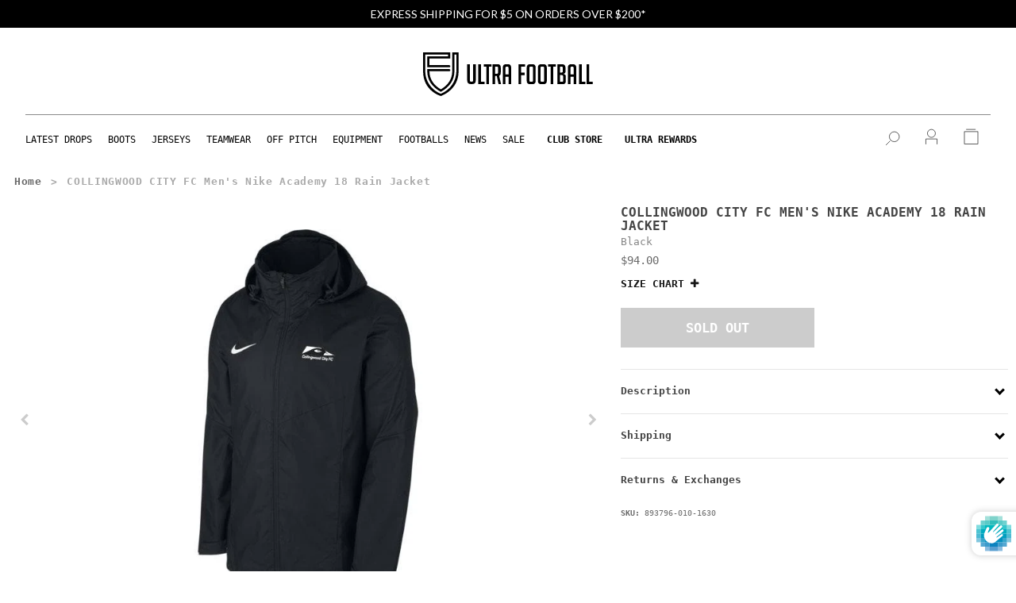

--- FILE ---
content_type: text/html; charset=utf-8
request_url: https://www.google.com/recaptcha/enterprise/anchor?ar=1&k=6LcV_aEkAAAAAAWxfg9n3Bq9vFZTgpB5x0xNY6td&co=aHR0cHM6Ly93d3cudWx0cmFmb290YmFsbC5jb206NDQz&hl=en&v=PoyoqOPhxBO7pBk68S4YbpHZ&size=invisible&anchor-ms=20000&execute-ms=30000&cb=z1afh7v6l4am
body_size: 48803
content:
<!DOCTYPE HTML><html dir="ltr" lang="en"><head><meta http-equiv="Content-Type" content="text/html; charset=UTF-8">
<meta http-equiv="X-UA-Compatible" content="IE=edge">
<title>reCAPTCHA</title>
<style type="text/css">
/* cyrillic-ext */
@font-face {
  font-family: 'Roboto';
  font-style: normal;
  font-weight: 400;
  font-stretch: 100%;
  src: url(//fonts.gstatic.com/s/roboto/v48/KFO7CnqEu92Fr1ME7kSn66aGLdTylUAMa3GUBHMdazTgWw.woff2) format('woff2');
  unicode-range: U+0460-052F, U+1C80-1C8A, U+20B4, U+2DE0-2DFF, U+A640-A69F, U+FE2E-FE2F;
}
/* cyrillic */
@font-face {
  font-family: 'Roboto';
  font-style: normal;
  font-weight: 400;
  font-stretch: 100%;
  src: url(//fonts.gstatic.com/s/roboto/v48/KFO7CnqEu92Fr1ME7kSn66aGLdTylUAMa3iUBHMdazTgWw.woff2) format('woff2');
  unicode-range: U+0301, U+0400-045F, U+0490-0491, U+04B0-04B1, U+2116;
}
/* greek-ext */
@font-face {
  font-family: 'Roboto';
  font-style: normal;
  font-weight: 400;
  font-stretch: 100%;
  src: url(//fonts.gstatic.com/s/roboto/v48/KFO7CnqEu92Fr1ME7kSn66aGLdTylUAMa3CUBHMdazTgWw.woff2) format('woff2');
  unicode-range: U+1F00-1FFF;
}
/* greek */
@font-face {
  font-family: 'Roboto';
  font-style: normal;
  font-weight: 400;
  font-stretch: 100%;
  src: url(//fonts.gstatic.com/s/roboto/v48/KFO7CnqEu92Fr1ME7kSn66aGLdTylUAMa3-UBHMdazTgWw.woff2) format('woff2');
  unicode-range: U+0370-0377, U+037A-037F, U+0384-038A, U+038C, U+038E-03A1, U+03A3-03FF;
}
/* math */
@font-face {
  font-family: 'Roboto';
  font-style: normal;
  font-weight: 400;
  font-stretch: 100%;
  src: url(//fonts.gstatic.com/s/roboto/v48/KFO7CnqEu92Fr1ME7kSn66aGLdTylUAMawCUBHMdazTgWw.woff2) format('woff2');
  unicode-range: U+0302-0303, U+0305, U+0307-0308, U+0310, U+0312, U+0315, U+031A, U+0326-0327, U+032C, U+032F-0330, U+0332-0333, U+0338, U+033A, U+0346, U+034D, U+0391-03A1, U+03A3-03A9, U+03B1-03C9, U+03D1, U+03D5-03D6, U+03F0-03F1, U+03F4-03F5, U+2016-2017, U+2034-2038, U+203C, U+2040, U+2043, U+2047, U+2050, U+2057, U+205F, U+2070-2071, U+2074-208E, U+2090-209C, U+20D0-20DC, U+20E1, U+20E5-20EF, U+2100-2112, U+2114-2115, U+2117-2121, U+2123-214F, U+2190, U+2192, U+2194-21AE, U+21B0-21E5, U+21F1-21F2, U+21F4-2211, U+2213-2214, U+2216-22FF, U+2308-230B, U+2310, U+2319, U+231C-2321, U+2336-237A, U+237C, U+2395, U+239B-23B7, U+23D0, U+23DC-23E1, U+2474-2475, U+25AF, U+25B3, U+25B7, U+25BD, U+25C1, U+25CA, U+25CC, U+25FB, U+266D-266F, U+27C0-27FF, U+2900-2AFF, U+2B0E-2B11, U+2B30-2B4C, U+2BFE, U+3030, U+FF5B, U+FF5D, U+1D400-1D7FF, U+1EE00-1EEFF;
}
/* symbols */
@font-face {
  font-family: 'Roboto';
  font-style: normal;
  font-weight: 400;
  font-stretch: 100%;
  src: url(//fonts.gstatic.com/s/roboto/v48/KFO7CnqEu92Fr1ME7kSn66aGLdTylUAMaxKUBHMdazTgWw.woff2) format('woff2');
  unicode-range: U+0001-000C, U+000E-001F, U+007F-009F, U+20DD-20E0, U+20E2-20E4, U+2150-218F, U+2190, U+2192, U+2194-2199, U+21AF, U+21E6-21F0, U+21F3, U+2218-2219, U+2299, U+22C4-22C6, U+2300-243F, U+2440-244A, U+2460-24FF, U+25A0-27BF, U+2800-28FF, U+2921-2922, U+2981, U+29BF, U+29EB, U+2B00-2BFF, U+4DC0-4DFF, U+FFF9-FFFB, U+10140-1018E, U+10190-1019C, U+101A0, U+101D0-101FD, U+102E0-102FB, U+10E60-10E7E, U+1D2C0-1D2D3, U+1D2E0-1D37F, U+1F000-1F0FF, U+1F100-1F1AD, U+1F1E6-1F1FF, U+1F30D-1F30F, U+1F315, U+1F31C, U+1F31E, U+1F320-1F32C, U+1F336, U+1F378, U+1F37D, U+1F382, U+1F393-1F39F, U+1F3A7-1F3A8, U+1F3AC-1F3AF, U+1F3C2, U+1F3C4-1F3C6, U+1F3CA-1F3CE, U+1F3D4-1F3E0, U+1F3ED, U+1F3F1-1F3F3, U+1F3F5-1F3F7, U+1F408, U+1F415, U+1F41F, U+1F426, U+1F43F, U+1F441-1F442, U+1F444, U+1F446-1F449, U+1F44C-1F44E, U+1F453, U+1F46A, U+1F47D, U+1F4A3, U+1F4B0, U+1F4B3, U+1F4B9, U+1F4BB, U+1F4BF, U+1F4C8-1F4CB, U+1F4D6, U+1F4DA, U+1F4DF, U+1F4E3-1F4E6, U+1F4EA-1F4ED, U+1F4F7, U+1F4F9-1F4FB, U+1F4FD-1F4FE, U+1F503, U+1F507-1F50B, U+1F50D, U+1F512-1F513, U+1F53E-1F54A, U+1F54F-1F5FA, U+1F610, U+1F650-1F67F, U+1F687, U+1F68D, U+1F691, U+1F694, U+1F698, U+1F6AD, U+1F6B2, U+1F6B9-1F6BA, U+1F6BC, U+1F6C6-1F6CF, U+1F6D3-1F6D7, U+1F6E0-1F6EA, U+1F6F0-1F6F3, U+1F6F7-1F6FC, U+1F700-1F7FF, U+1F800-1F80B, U+1F810-1F847, U+1F850-1F859, U+1F860-1F887, U+1F890-1F8AD, U+1F8B0-1F8BB, U+1F8C0-1F8C1, U+1F900-1F90B, U+1F93B, U+1F946, U+1F984, U+1F996, U+1F9E9, U+1FA00-1FA6F, U+1FA70-1FA7C, U+1FA80-1FA89, U+1FA8F-1FAC6, U+1FACE-1FADC, U+1FADF-1FAE9, U+1FAF0-1FAF8, U+1FB00-1FBFF;
}
/* vietnamese */
@font-face {
  font-family: 'Roboto';
  font-style: normal;
  font-weight: 400;
  font-stretch: 100%;
  src: url(//fonts.gstatic.com/s/roboto/v48/KFO7CnqEu92Fr1ME7kSn66aGLdTylUAMa3OUBHMdazTgWw.woff2) format('woff2');
  unicode-range: U+0102-0103, U+0110-0111, U+0128-0129, U+0168-0169, U+01A0-01A1, U+01AF-01B0, U+0300-0301, U+0303-0304, U+0308-0309, U+0323, U+0329, U+1EA0-1EF9, U+20AB;
}
/* latin-ext */
@font-face {
  font-family: 'Roboto';
  font-style: normal;
  font-weight: 400;
  font-stretch: 100%;
  src: url(//fonts.gstatic.com/s/roboto/v48/KFO7CnqEu92Fr1ME7kSn66aGLdTylUAMa3KUBHMdazTgWw.woff2) format('woff2');
  unicode-range: U+0100-02BA, U+02BD-02C5, U+02C7-02CC, U+02CE-02D7, U+02DD-02FF, U+0304, U+0308, U+0329, U+1D00-1DBF, U+1E00-1E9F, U+1EF2-1EFF, U+2020, U+20A0-20AB, U+20AD-20C0, U+2113, U+2C60-2C7F, U+A720-A7FF;
}
/* latin */
@font-face {
  font-family: 'Roboto';
  font-style: normal;
  font-weight: 400;
  font-stretch: 100%;
  src: url(//fonts.gstatic.com/s/roboto/v48/KFO7CnqEu92Fr1ME7kSn66aGLdTylUAMa3yUBHMdazQ.woff2) format('woff2');
  unicode-range: U+0000-00FF, U+0131, U+0152-0153, U+02BB-02BC, U+02C6, U+02DA, U+02DC, U+0304, U+0308, U+0329, U+2000-206F, U+20AC, U+2122, U+2191, U+2193, U+2212, U+2215, U+FEFF, U+FFFD;
}
/* cyrillic-ext */
@font-face {
  font-family: 'Roboto';
  font-style: normal;
  font-weight: 500;
  font-stretch: 100%;
  src: url(//fonts.gstatic.com/s/roboto/v48/KFO7CnqEu92Fr1ME7kSn66aGLdTylUAMa3GUBHMdazTgWw.woff2) format('woff2');
  unicode-range: U+0460-052F, U+1C80-1C8A, U+20B4, U+2DE0-2DFF, U+A640-A69F, U+FE2E-FE2F;
}
/* cyrillic */
@font-face {
  font-family: 'Roboto';
  font-style: normal;
  font-weight: 500;
  font-stretch: 100%;
  src: url(//fonts.gstatic.com/s/roboto/v48/KFO7CnqEu92Fr1ME7kSn66aGLdTylUAMa3iUBHMdazTgWw.woff2) format('woff2');
  unicode-range: U+0301, U+0400-045F, U+0490-0491, U+04B0-04B1, U+2116;
}
/* greek-ext */
@font-face {
  font-family: 'Roboto';
  font-style: normal;
  font-weight: 500;
  font-stretch: 100%;
  src: url(//fonts.gstatic.com/s/roboto/v48/KFO7CnqEu92Fr1ME7kSn66aGLdTylUAMa3CUBHMdazTgWw.woff2) format('woff2');
  unicode-range: U+1F00-1FFF;
}
/* greek */
@font-face {
  font-family: 'Roboto';
  font-style: normal;
  font-weight: 500;
  font-stretch: 100%;
  src: url(//fonts.gstatic.com/s/roboto/v48/KFO7CnqEu92Fr1ME7kSn66aGLdTylUAMa3-UBHMdazTgWw.woff2) format('woff2');
  unicode-range: U+0370-0377, U+037A-037F, U+0384-038A, U+038C, U+038E-03A1, U+03A3-03FF;
}
/* math */
@font-face {
  font-family: 'Roboto';
  font-style: normal;
  font-weight: 500;
  font-stretch: 100%;
  src: url(//fonts.gstatic.com/s/roboto/v48/KFO7CnqEu92Fr1ME7kSn66aGLdTylUAMawCUBHMdazTgWw.woff2) format('woff2');
  unicode-range: U+0302-0303, U+0305, U+0307-0308, U+0310, U+0312, U+0315, U+031A, U+0326-0327, U+032C, U+032F-0330, U+0332-0333, U+0338, U+033A, U+0346, U+034D, U+0391-03A1, U+03A3-03A9, U+03B1-03C9, U+03D1, U+03D5-03D6, U+03F0-03F1, U+03F4-03F5, U+2016-2017, U+2034-2038, U+203C, U+2040, U+2043, U+2047, U+2050, U+2057, U+205F, U+2070-2071, U+2074-208E, U+2090-209C, U+20D0-20DC, U+20E1, U+20E5-20EF, U+2100-2112, U+2114-2115, U+2117-2121, U+2123-214F, U+2190, U+2192, U+2194-21AE, U+21B0-21E5, U+21F1-21F2, U+21F4-2211, U+2213-2214, U+2216-22FF, U+2308-230B, U+2310, U+2319, U+231C-2321, U+2336-237A, U+237C, U+2395, U+239B-23B7, U+23D0, U+23DC-23E1, U+2474-2475, U+25AF, U+25B3, U+25B7, U+25BD, U+25C1, U+25CA, U+25CC, U+25FB, U+266D-266F, U+27C0-27FF, U+2900-2AFF, U+2B0E-2B11, U+2B30-2B4C, U+2BFE, U+3030, U+FF5B, U+FF5D, U+1D400-1D7FF, U+1EE00-1EEFF;
}
/* symbols */
@font-face {
  font-family: 'Roboto';
  font-style: normal;
  font-weight: 500;
  font-stretch: 100%;
  src: url(//fonts.gstatic.com/s/roboto/v48/KFO7CnqEu92Fr1ME7kSn66aGLdTylUAMaxKUBHMdazTgWw.woff2) format('woff2');
  unicode-range: U+0001-000C, U+000E-001F, U+007F-009F, U+20DD-20E0, U+20E2-20E4, U+2150-218F, U+2190, U+2192, U+2194-2199, U+21AF, U+21E6-21F0, U+21F3, U+2218-2219, U+2299, U+22C4-22C6, U+2300-243F, U+2440-244A, U+2460-24FF, U+25A0-27BF, U+2800-28FF, U+2921-2922, U+2981, U+29BF, U+29EB, U+2B00-2BFF, U+4DC0-4DFF, U+FFF9-FFFB, U+10140-1018E, U+10190-1019C, U+101A0, U+101D0-101FD, U+102E0-102FB, U+10E60-10E7E, U+1D2C0-1D2D3, U+1D2E0-1D37F, U+1F000-1F0FF, U+1F100-1F1AD, U+1F1E6-1F1FF, U+1F30D-1F30F, U+1F315, U+1F31C, U+1F31E, U+1F320-1F32C, U+1F336, U+1F378, U+1F37D, U+1F382, U+1F393-1F39F, U+1F3A7-1F3A8, U+1F3AC-1F3AF, U+1F3C2, U+1F3C4-1F3C6, U+1F3CA-1F3CE, U+1F3D4-1F3E0, U+1F3ED, U+1F3F1-1F3F3, U+1F3F5-1F3F7, U+1F408, U+1F415, U+1F41F, U+1F426, U+1F43F, U+1F441-1F442, U+1F444, U+1F446-1F449, U+1F44C-1F44E, U+1F453, U+1F46A, U+1F47D, U+1F4A3, U+1F4B0, U+1F4B3, U+1F4B9, U+1F4BB, U+1F4BF, U+1F4C8-1F4CB, U+1F4D6, U+1F4DA, U+1F4DF, U+1F4E3-1F4E6, U+1F4EA-1F4ED, U+1F4F7, U+1F4F9-1F4FB, U+1F4FD-1F4FE, U+1F503, U+1F507-1F50B, U+1F50D, U+1F512-1F513, U+1F53E-1F54A, U+1F54F-1F5FA, U+1F610, U+1F650-1F67F, U+1F687, U+1F68D, U+1F691, U+1F694, U+1F698, U+1F6AD, U+1F6B2, U+1F6B9-1F6BA, U+1F6BC, U+1F6C6-1F6CF, U+1F6D3-1F6D7, U+1F6E0-1F6EA, U+1F6F0-1F6F3, U+1F6F7-1F6FC, U+1F700-1F7FF, U+1F800-1F80B, U+1F810-1F847, U+1F850-1F859, U+1F860-1F887, U+1F890-1F8AD, U+1F8B0-1F8BB, U+1F8C0-1F8C1, U+1F900-1F90B, U+1F93B, U+1F946, U+1F984, U+1F996, U+1F9E9, U+1FA00-1FA6F, U+1FA70-1FA7C, U+1FA80-1FA89, U+1FA8F-1FAC6, U+1FACE-1FADC, U+1FADF-1FAE9, U+1FAF0-1FAF8, U+1FB00-1FBFF;
}
/* vietnamese */
@font-face {
  font-family: 'Roboto';
  font-style: normal;
  font-weight: 500;
  font-stretch: 100%;
  src: url(//fonts.gstatic.com/s/roboto/v48/KFO7CnqEu92Fr1ME7kSn66aGLdTylUAMa3OUBHMdazTgWw.woff2) format('woff2');
  unicode-range: U+0102-0103, U+0110-0111, U+0128-0129, U+0168-0169, U+01A0-01A1, U+01AF-01B0, U+0300-0301, U+0303-0304, U+0308-0309, U+0323, U+0329, U+1EA0-1EF9, U+20AB;
}
/* latin-ext */
@font-face {
  font-family: 'Roboto';
  font-style: normal;
  font-weight: 500;
  font-stretch: 100%;
  src: url(//fonts.gstatic.com/s/roboto/v48/KFO7CnqEu92Fr1ME7kSn66aGLdTylUAMa3KUBHMdazTgWw.woff2) format('woff2');
  unicode-range: U+0100-02BA, U+02BD-02C5, U+02C7-02CC, U+02CE-02D7, U+02DD-02FF, U+0304, U+0308, U+0329, U+1D00-1DBF, U+1E00-1E9F, U+1EF2-1EFF, U+2020, U+20A0-20AB, U+20AD-20C0, U+2113, U+2C60-2C7F, U+A720-A7FF;
}
/* latin */
@font-face {
  font-family: 'Roboto';
  font-style: normal;
  font-weight: 500;
  font-stretch: 100%;
  src: url(//fonts.gstatic.com/s/roboto/v48/KFO7CnqEu92Fr1ME7kSn66aGLdTylUAMa3yUBHMdazQ.woff2) format('woff2');
  unicode-range: U+0000-00FF, U+0131, U+0152-0153, U+02BB-02BC, U+02C6, U+02DA, U+02DC, U+0304, U+0308, U+0329, U+2000-206F, U+20AC, U+2122, U+2191, U+2193, U+2212, U+2215, U+FEFF, U+FFFD;
}
/* cyrillic-ext */
@font-face {
  font-family: 'Roboto';
  font-style: normal;
  font-weight: 900;
  font-stretch: 100%;
  src: url(//fonts.gstatic.com/s/roboto/v48/KFO7CnqEu92Fr1ME7kSn66aGLdTylUAMa3GUBHMdazTgWw.woff2) format('woff2');
  unicode-range: U+0460-052F, U+1C80-1C8A, U+20B4, U+2DE0-2DFF, U+A640-A69F, U+FE2E-FE2F;
}
/* cyrillic */
@font-face {
  font-family: 'Roboto';
  font-style: normal;
  font-weight: 900;
  font-stretch: 100%;
  src: url(//fonts.gstatic.com/s/roboto/v48/KFO7CnqEu92Fr1ME7kSn66aGLdTylUAMa3iUBHMdazTgWw.woff2) format('woff2');
  unicode-range: U+0301, U+0400-045F, U+0490-0491, U+04B0-04B1, U+2116;
}
/* greek-ext */
@font-face {
  font-family: 'Roboto';
  font-style: normal;
  font-weight: 900;
  font-stretch: 100%;
  src: url(//fonts.gstatic.com/s/roboto/v48/KFO7CnqEu92Fr1ME7kSn66aGLdTylUAMa3CUBHMdazTgWw.woff2) format('woff2');
  unicode-range: U+1F00-1FFF;
}
/* greek */
@font-face {
  font-family: 'Roboto';
  font-style: normal;
  font-weight: 900;
  font-stretch: 100%;
  src: url(//fonts.gstatic.com/s/roboto/v48/KFO7CnqEu92Fr1ME7kSn66aGLdTylUAMa3-UBHMdazTgWw.woff2) format('woff2');
  unicode-range: U+0370-0377, U+037A-037F, U+0384-038A, U+038C, U+038E-03A1, U+03A3-03FF;
}
/* math */
@font-face {
  font-family: 'Roboto';
  font-style: normal;
  font-weight: 900;
  font-stretch: 100%;
  src: url(//fonts.gstatic.com/s/roboto/v48/KFO7CnqEu92Fr1ME7kSn66aGLdTylUAMawCUBHMdazTgWw.woff2) format('woff2');
  unicode-range: U+0302-0303, U+0305, U+0307-0308, U+0310, U+0312, U+0315, U+031A, U+0326-0327, U+032C, U+032F-0330, U+0332-0333, U+0338, U+033A, U+0346, U+034D, U+0391-03A1, U+03A3-03A9, U+03B1-03C9, U+03D1, U+03D5-03D6, U+03F0-03F1, U+03F4-03F5, U+2016-2017, U+2034-2038, U+203C, U+2040, U+2043, U+2047, U+2050, U+2057, U+205F, U+2070-2071, U+2074-208E, U+2090-209C, U+20D0-20DC, U+20E1, U+20E5-20EF, U+2100-2112, U+2114-2115, U+2117-2121, U+2123-214F, U+2190, U+2192, U+2194-21AE, U+21B0-21E5, U+21F1-21F2, U+21F4-2211, U+2213-2214, U+2216-22FF, U+2308-230B, U+2310, U+2319, U+231C-2321, U+2336-237A, U+237C, U+2395, U+239B-23B7, U+23D0, U+23DC-23E1, U+2474-2475, U+25AF, U+25B3, U+25B7, U+25BD, U+25C1, U+25CA, U+25CC, U+25FB, U+266D-266F, U+27C0-27FF, U+2900-2AFF, U+2B0E-2B11, U+2B30-2B4C, U+2BFE, U+3030, U+FF5B, U+FF5D, U+1D400-1D7FF, U+1EE00-1EEFF;
}
/* symbols */
@font-face {
  font-family: 'Roboto';
  font-style: normal;
  font-weight: 900;
  font-stretch: 100%;
  src: url(//fonts.gstatic.com/s/roboto/v48/KFO7CnqEu92Fr1ME7kSn66aGLdTylUAMaxKUBHMdazTgWw.woff2) format('woff2');
  unicode-range: U+0001-000C, U+000E-001F, U+007F-009F, U+20DD-20E0, U+20E2-20E4, U+2150-218F, U+2190, U+2192, U+2194-2199, U+21AF, U+21E6-21F0, U+21F3, U+2218-2219, U+2299, U+22C4-22C6, U+2300-243F, U+2440-244A, U+2460-24FF, U+25A0-27BF, U+2800-28FF, U+2921-2922, U+2981, U+29BF, U+29EB, U+2B00-2BFF, U+4DC0-4DFF, U+FFF9-FFFB, U+10140-1018E, U+10190-1019C, U+101A0, U+101D0-101FD, U+102E0-102FB, U+10E60-10E7E, U+1D2C0-1D2D3, U+1D2E0-1D37F, U+1F000-1F0FF, U+1F100-1F1AD, U+1F1E6-1F1FF, U+1F30D-1F30F, U+1F315, U+1F31C, U+1F31E, U+1F320-1F32C, U+1F336, U+1F378, U+1F37D, U+1F382, U+1F393-1F39F, U+1F3A7-1F3A8, U+1F3AC-1F3AF, U+1F3C2, U+1F3C4-1F3C6, U+1F3CA-1F3CE, U+1F3D4-1F3E0, U+1F3ED, U+1F3F1-1F3F3, U+1F3F5-1F3F7, U+1F408, U+1F415, U+1F41F, U+1F426, U+1F43F, U+1F441-1F442, U+1F444, U+1F446-1F449, U+1F44C-1F44E, U+1F453, U+1F46A, U+1F47D, U+1F4A3, U+1F4B0, U+1F4B3, U+1F4B9, U+1F4BB, U+1F4BF, U+1F4C8-1F4CB, U+1F4D6, U+1F4DA, U+1F4DF, U+1F4E3-1F4E6, U+1F4EA-1F4ED, U+1F4F7, U+1F4F9-1F4FB, U+1F4FD-1F4FE, U+1F503, U+1F507-1F50B, U+1F50D, U+1F512-1F513, U+1F53E-1F54A, U+1F54F-1F5FA, U+1F610, U+1F650-1F67F, U+1F687, U+1F68D, U+1F691, U+1F694, U+1F698, U+1F6AD, U+1F6B2, U+1F6B9-1F6BA, U+1F6BC, U+1F6C6-1F6CF, U+1F6D3-1F6D7, U+1F6E0-1F6EA, U+1F6F0-1F6F3, U+1F6F7-1F6FC, U+1F700-1F7FF, U+1F800-1F80B, U+1F810-1F847, U+1F850-1F859, U+1F860-1F887, U+1F890-1F8AD, U+1F8B0-1F8BB, U+1F8C0-1F8C1, U+1F900-1F90B, U+1F93B, U+1F946, U+1F984, U+1F996, U+1F9E9, U+1FA00-1FA6F, U+1FA70-1FA7C, U+1FA80-1FA89, U+1FA8F-1FAC6, U+1FACE-1FADC, U+1FADF-1FAE9, U+1FAF0-1FAF8, U+1FB00-1FBFF;
}
/* vietnamese */
@font-face {
  font-family: 'Roboto';
  font-style: normal;
  font-weight: 900;
  font-stretch: 100%;
  src: url(//fonts.gstatic.com/s/roboto/v48/KFO7CnqEu92Fr1ME7kSn66aGLdTylUAMa3OUBHMdazTgWw.woff2) format('woff2');
  unicode-range: U+0102-0103, U+0110-0111, U+0128-0129, U+0168-0169, U+01A0-01A1, U+01AF-01B0, U+0300-0301, U+0303-0304, U+0308-0309, U+0323, U+0329, U+1EA0-1EF9, U+20AB;
}
/* latin-ext */
@font-face {
  font-family: 'Roboto';
  font-style: normal;
  font-weight: 900;
  font-stretch: 100%;
  src: url(//fonts.gstatic.com/s/roboto/v48/KFO7CnqEu92Fr1ME7kSn66aGLdTylUAMa3KUBHMdazTgWw.woff2) format('woff2');
  unicode-range: U+0100-02BA, U+02BD-02C5, U+02C7-02CC, U+02CE-02D7, U+02DD-02FF, U+0304, U+0308, U+0329, U+1D00-1DBF, U+1E00-1E9F, U+1EF2-1EFF, U+2020, U+20A0-20AB, U+20AD-20C0, U+2113, U+2C60-2C7F, U+A720-A7FF;
}
/* latin */
@font-face {
  font-family: 'Roboto';
  font-style: normal;
  font-weight: 900;
  font-stretch: 100%;
  src: url(//fonts.gstatic.com/s/roboto/v48/KFO7CnqEu92Fr1ME7kSn66aGLdTylUAMa3yUBHMdazQ.woff2) format('woff2');
  unicode-range: U+0000-00FF, U+0131, U+0152-0153, U+02BB-02BC, U+02C6, U+02DA, U+02DC, U+0304, U+0308, U+0329, U+2000-206F, U+20AC, U+2122, U+2191, U+2193, U+2212, U+2215, U+FEFF, U+FFFD;
}

</style>
<link rel="stylesheet" type="text/css" href="https://www.gstatic.com/recaptcha/releases/PoyoqOPhxBO7pBk68S4YbpHZ/styles__ltr.css">
<script nonce="pemR-r4_AHEpdFK5hckv0Q" type="text/javascript">window['__recaptcha_api'] = 'https://www.google.com/recaptcha/enterprise/';</script>
<script type="text/javascript" src="https://www.gstatic.com/recaptcha/releases/PoyoqOPhxBO7pBk68S4YbpHZ/recaptcha__en.js" nonce="pemR-r4_AHEpdFK5hckv0Q">
      
    </script></head>
<body><div id="rc-anchor-alert" class="rc-anchor-alert"></div>
<input type="hidden" id="recaptcha-token" value="[base64]">
<script type="text/javascript" nonce="pemR-r4_AHEpdFK5hckv0Q">
      recaptcha.anchor.Main.init("[\x22ainput\x22,[\x22bgdata\x22,\x22\x22,\[base64]/[base64]/[base64]/ZyhXLGgpOnEoW04sMjEsbF0sVywwKSxoKSxmYWxzZSxmYWxzZSl9Y2F0Y2goayl7RygzNTgsVyk/[base64]/[base64]/[base64]/[base64]/[base64]/[base64]/[base64]/bmV3IEJbT10oRFswXSk6dz09Mj9uZXcgQltPXShEWzBdLERbMV0pOnc9PTM/bmV3IEJbT10oRFswXSxEWzFdLERbMl0pOnc9PTQ/[base64]/[base64]/[base64]/[base64]/[base64]\\u003d\x22,\[base64]\\u003d\\u003d\x22,\x22wrlAw50XLCnDvn87XsKTwoEpwoDDkiDClBzDqRTCgMO/wpfCnsOEdw85V8O3w7DDoMOLw7vCu8OkH2LCjlnDucOxZsKNw6FvwqHCk8O+wqpAw6B3aS0Hw5DCqMOOA8OCw6lYwoLDqUPClxvCt8OMw7HDrcOSa8KCwrIKwozCq8OwwoNEwoHDqAvDiAjDol0WwrTCjlHCsiZia8K9XsO1w6dpw43DlsOiXsKiBmdZasOvw4bDjMO/w57Dh8Klw47Ci8OgAcKYRQPCpFDDhcO8wrLCp8O1w7HCsMKXA8Oew5M3XkFVNVDDmcODKcOAwpFIw6YKw67DjMKOw6cYwqTDmcKVc8OEw4Bhw48XC8OwWyTCu3/CqH9Xw6TCgMKTDCvCslEJPlPCocKKYsOlwq1Ew6PDqsOzOiRuCcOZNmt8VsOsc2zDoixmw5HCs2dmwrTCihvCjy4FwrQwwoHDpcO2wq/[base64]/woPDncOkKMKow6vCosKZw4NGQnFjwqbCjybCuMKIwrLCr8KbDMOOwqXCgxtqw5DCkEIAwpfCnk4xwqELwrnDhnEVwosnw43CgsOTZTHDkmrCnSHCjRMEw7LDt3PDvhTDjUfCp8K9w7XCo0YbfMOvwo/DiilywrbDiBTCpD3Du8KFZMKbb0/[base64]/[base64]/[base64]/w6wVEDNXBCPCvg8dCRpFw5ZQw7hKw77CvcOEw7fDun7DhzZ0w6fCgGdMdj3CmcOPUhcaw6tJHAzCpsOiwrHDnGXDmsKuw7R7w7bDgMK3E8ONw4Utw5fDu8OgWcKsKcKrw7PCrhHCoMOHeMK1w7BWw6AQTMOUw58lwpR2w7vCmyDDj2vDvyQ/YsKHbsKULMOQw5AcT00mFMKwdnXCin09KsK/w6ZrJB1qwqnDtmDCqMKwb8OZw5rCtlfDncKTw6jChD9Sw6nCjGjDtMOhw5V4SsKfFsO2w7fCm2VUCMKgwrIQJsOgw6pAwqtjIWVWwq7CoMOhwpkPf8Ouw57Crw5PbcO8w4sHD8KKwpN+KsOdwrXCokXCkcOuTMO/FHPDnhYsw5jCo2vDs2IBw59zZB5ETxZow55WQBdew77DoyZ2B8O0asKVLzlxHBLDj8K0wo5wwrPDlEglwovCrQNeEMK4aMKwRkHCnlXDk8KPQ8KLwo/Dq8OwEcKGYcKVDTcJw4FYwrrCgQxfV8OVwooKwq7CtsK+NSjDtsOkwrlbK1LCpw18woDDpHnDtcORJcO/WsOhfMOvFRfDp20ZNcK4bMOuwpTDjWZmGsO7wpJQGwzCpcOTwqDDjcOQPWtVwqjCgX3DgTEEw6Ykw7FHwp/CoT8fw6g7woZww5HCu8KMwrxjGyBlFksAPSLCp1rCuMOywr5Fw7FvM8OqwrxNfyR5w7EKw7bDn8KAwqdENVTDmsKaA8OvbMKkw43CpsO5N1TDgxsHAsKEfsONwoTCjGkOBwIcMcOudcKaVMKowqtmwonCkMKnEg7CtcKhwr5lwrk+w5/[base64]/CvEHCkznCocOvw6siaRgDw6t4GsKhesK0wrPChFrCnRTCkjbDicOxw5bDmMOIXcOeEcOZw4hFwr8zM3BodcOkHMKEwo0LIA1kEmd8OcKJNSpxDF3CgMKvwpwgwpQnPRbDpsKbJMOZF8KFw7/DqsKTFC1ow7LCrQt9wrt6J8K6esKFwofCnl3Cv8K2ecK9wqRfTAfDu8ONw5xjw6k0w6rCh8OzY8OtaCV9acKPw4rCgsOZwoYfesOXw4LCicKDGkVhRcK/w69Lw6UjNMO+w4gywpIWfcOzw5MLwqBhA8Ogwq4yw5zDkC3Ds0DCmMKUw6wCw6TDiibDlgh7TsK2w6hPwoPCssOpw73CvmXDgcKpw5B/SD3CjMOdwr7Co1/Dj8O2wo/DixjCksKVd8Oyd0AdNXbDoRDCkcKxVcKNZ8KYSkA2Rxhzwpktw53DtcOXAcOtHsOdw78gd39QwoNBciTDri0EcwXDrGbCr8K/[base64]/DkmUfBSvCvMKyw6XCosK8HShURUo3dcKhwrnCrsK7w57CmlXDuiDCnsK6w4bDp3R6Q8KuS8OOdHZBScKmwpZjwp9IVVnDtMKdeDAQd8Kgw6XCt0VpwqxgV11mW1/CgVTCo8Kgw5LCssO0QwHDssK7wpHDncOrK3RCDUbDqMKWd3rDsQNKwo8Aw6obCF/DgMOsw7hXB1VvP8Knw74WU8KVw4QqbmBFEnHDgB1zBsOOwrdMw5XDv1TCpsOFwpdkTMK9RHN5NAwPwqTDusKMAsKzw4/DhBxVV3bCuGkYwrFTw7/CkT5tUQlPwo7CpDkFdn0iU8KjHcOmwokGw4DDng3DiExWw5bCmAh0w4PCrAwyC8O7wodaw4DDu8OGw6PChsKsPcKpw5LCjklcw5kJw5I/CMOFOcODwq0JXcKQwp9mwopCG8KIw457PHXDssOBw44rw5InHcKECsO+wo/[base64]/Cm0HDicOgwqHCjQXCjsORwpQNS8KKFD/CvMO9JcKZVsKgwrHClhvCs8KkSsKQBkY2w7bDgcKZw5QvB8KQw5zCnkrDlcKKYMKMw5lww4PCk8OdwqzDhjwfw4QEw6/DucOnH8KVw7/Cr8KrFMOfNlFJw6dawrF8wrHDkDzCnsOwK3cww4vDhcOgfTkMw4LCrMOKw4Vgwr/CksOWwobDt3N4U3TCohQowp3Dh8OyRA3Cu8OITcKsHcOhwpfDvhBxwobCkEw1G1rDocOqe05QbVVzw5Zaw5FSLsKSaMKWLj1CNSnDtcKuUkYwwoMtw493NMOtV0IuwrnDlThCw4vCuWFUwp3CgcKhSFRwf2dFJSlfwqzDicO5wp5kwpbDmW/[base64]/Dl8K9QSxSAmxDw4BbccKowotnfXPDj8KcwqzDuGsPRcKHDcKHw4QEw6dQBMKQDxrDhioiRsOzw455woNGH2Y5w4JPMkPCoW/DgMODwp9lKsKLTGHDnsOqw7DCnQTClsOBw4XCgcOTTsOjM0LCpMK9wqTCtBkFRG7DvG7DnzLDjsK4Tndcc8K6bcOfFUoGAWwIwrBiOhbCnVssDGFmfMOIQSvDisOlwr3DuncBDsOrFD3Cv0TCg8K6J0xPwq1SNnnChmUyw7fCjifDjsKOQi/CgcOrw78RNMOaLsO6REzCgC4PwoLDnR7CosKgw5HDgcKnJmdiwp5Vw4M3AMK0NsORwqrCiU5Fw5/DiT9Iw63Dn0jChF4mwpwpasOSc8KcwokSAhXDnhMzDsKbXjbCgsKywpFYwq5owqt8w5rDr8KTw5HCvXHDh21vAcOYCFZQZFDDn11Uw6TCr1LCrsKKMUE4w7UVK0VSw7HDnMOsGGbCuGcDUcOnBcKzLMKUNcOnw4pyw6bCnQkuY2/[base64]/w5FbDiElw63CnnMxR8OeQsKIO8OKwpotc8KywozChiYCEzwzQMOfDsK0wqIFI23Cq0l7CMK4wrXDk1PDimdewoXDiFrCmcKYw7TDpDEAWjx3BMOCwoc5D8KJw6jDm8KbwoDDjD97w41/[base64]/CkiTDmsK9w6RsMzDCkGnCmcKDasOUw4jDmH1aw4nDjjctwpLDhFXCqiksR8OvwqImw6wTw7/CmMO7w5jClXZ6YwrDosOjaGV9fsOBw4scC3PCvsKYwqHCoD1uw68/c0ZAwqwmw6LDusOTwrEzw5fCmMKywpgywoYsw6EcK3vDt0l6BCMew7wleSwsIMKtw6TDnxZwN1cDwozCm8KZIR9xQwM8w6nDhMKtwrDDtMOpwoQXwqHDlsOXw4kLS8Kew7/CucKTwobChQ11w6DCmcOdMsOlM8OHw5LDmcOsKMOyem9aTgTDokc0w6w/w5vDmFfDgWjCscOMw7vCvybCsMOkH1jDmh4fwp0LKsOkHHbDngfCpGtBNsOMKgLDswliw6nDlhwMw7/DvAfCuwQxwplhX0cCwpNKw7thbAzDhkdLQ8Osw6oNwo/DhcKvP8O8ZsKUw4PDq8OFQER4w6bDkcKEwpZ1wo7Cg0XCm8O6w7F1wokCw7PDqcObw4sUZzPCiAYtwocLw5DDpsKHwp8qY2kXwqtvw63DvCXCtMO9w6cJwqN1w4QVZcOKw6vChFR0wrU6O2ZOw6fDrVjCrhd2w6Zgw4/ChkDCtRvDm8Ocw5JUKMONw43CkhIoGMOdw7AMwrxJT8KwRcKKw4Z2fhEpwooQwqQiGishw5Uuw6p7wrc1w4YhFRoabzJCw7ErFQ5AGsKkEm3CmVRIInBCw7FjWsK9SkbDpXXDolkvX0HDu8KzwqxNRXDCmnLDlHDDjcOlCsO4W8OrwplJBMKcOcKOw78vwpHDsQt/[base64]/wqJKPcKVw43CpRVtZ8KLw59CwqcCw4FDw5RNV8KQGMOmWsO4awx5cBt/[base64]/[base64]/w7rCrQ/[base64]/ScK7w60/ZgfDmmcxw63DisKfcVZSQ2PCoMK4M8O9wrHDm8KBFcKXw6oAFcOIJwXDvWnDocKNeMOpw5rCscKrwrJmXAsmw4pwUxvDosO1w6llACXDgB3CtsK/wqNCWRMrw6XCuQ0Kw5A6AQHDu8OUw7rCgW1Lw7howp/[base64]/CgB7Do8OoI8KEZ8K/w7AdwodPOT56M1bCtcKnKTbDpcOcwoTCgcO1EE0nVcKfw4QLwoTClnxGaCVRwrhww68GIUd4QMOgw7NzBSPClErCnHkCw5LClsKpw6dIw7fCmS52wp/Dv8KGXsKgTWknUgsyw7LDrkjDmkleDgvDg8OPFMKYw5pxwpx8B8KDw6HCj1rDhwpLwpQvcsONfcK8w4TClElFwqlbfiDDmcKyw5LDu0HDrMOLw7pMwqkwC1DClk9/d3vCskzCosKcJ8OMLMKBwrLCp8OgwrxUPMObw5hwRkvDgMKKNQvDphFOMgTDqsOxw4/DpsOxwp5mwpDCnMKsw5V9w6d4w4ARw5vCtAlHw4cUwpMCwq84ScKLWsK3bMKww6o1PMKMwp9jDMOGw6ctw5AVwqQ8wqHCrMOFNsOmw7TCtBQRwqtRw5wcdFJ5w6PDhMKLwpHDvwXCpcOIIMKEw6ERLsO5wpxGWm/CkMOCw5vClxLDnsOBKcKGw63CvHbCl8KpwooJwrXDqTt2bAMmc8Ogwo9GwqnCksKTK8OFwqzDv8OgwonCusOBdiIOb8K6MMKQSwIaJknCghd2wqxKXEjDhcK4SsOXVcKZw6YJwrHCv2F+w57ClMKeUMOkLCXDk8KmwrolcArCk8OzW0dRwpEie8Opw4I7w6/CpQnCuAvCmADDh8ObJcKdwpfDhQrDssKjwpnDp1V9N8K2AMKFw6LDhA/DlcK2eMKHw7nCgMKiZnUGwpDCllvDvBPDrEBmWcOdV0txf8KWw6DCosKOS23CiiDDqA3ChcK/[base64]/ClcKCAMKvw4ZKTW3DolTDiGfCncOyw5PDu1lxeUMiw4Q2J23Cjg45wpt9EsK6w5nChkLChsOswrJzwpTCjcO0R8KwRBbCisOqworCmMOoSsOAwqDClMKzw5VUwoo0w6sywrLCvcOswooCwrfDpMOYw6PCjBoZAMOQWsKjWX/DsTQVwo/CvWkjw5XDgzEqwrsGw7rClyTDqHlGI8KPwrAAEsOIDsKjOMKhwrAww7jDrg3DpcOpGlUaPw/DlF/CiT95wrJISMOtKU9IbcO+wp3CimRSwopowqTCgiNuw7vDv0oEfDnDg8O6wpEfa8OZw47CjsOfwrhNG1rDqWIbK30cC8OeDmNUd0HCt8OdYmxrbHB2w4PCr8OTwobCvMODVE4SLMKkw4I/woQxw5jDjMKuE0rDujlaRcONRGXCtcObKzbCusKOK8Kvw7sPwpTDpgzCgWLCiTTDkVrClXrCocKCFh1Rw6hsw55bUcKUUsORMi9kZwnCowzCkg/DoF7Cv1jCk8K2w4JIwr3ClsOuIVrDgmnCjcOBKzvCjF/DjcK0w5lHGMKZFkQ5w4fClT3DlxHCvcKtWMO5wrDDvD8DH3rCmSnDtn/CjzMrTDPClcK0wpgawpfDucKTR0zDoxkPaUjDpsKhw4HCtG7DisKGFC/DosKRMTpwwpYQw7bCrsOPXx3Cr8K0BT8GAsKsERHCgznDksK2THrCqm1pLcKNwprDm8OmfMOmw6nCjCp1wqZgwothMB/CqMOkcMKywp9wY0BaIGhXBMOdW3tDD3zDj2JOQSJzwpXDriTCosKEwo/Dr8OWwo9eEinCmMOBw4YXeWDDj8O7GAYowqItUl9vJcOfw63Ds8K4w79Pw4YsRDrCuV9NKsKZw61fbcK/w7sdw7Arb8KTwqYbHRlmw6RjasKlw4BPwrnCncKsM3vCr8KIRAUlw4o/[base64]/[base64]/CpFbDscOsLsOOJB3DqwjDk8OCw5bDtD4zTcKLwp1fHS1oZ1PCmFYTTcKlw4pawpcrS27Csj/CmjcLw4pAw7PDqcKQwrLDg8O9MAFrwpUac8KVZFAhMgbCkWJCSBNNwr4YS2Nrc2B/[base64]/[base64]/DoEpHwojClcKAS8OFfMO+w6PDqCbCqnRcwqPDjcKtPxLDjF4jRzrCpVkrLA9WBVTClXJewrgvwoVDVwlCw71sMcKaQcKiFcKPwr/Ch8KnwozCpEDCvm0yw7ltwq8WNgLDh3DCqRxyGMO0w7sEYFHCqsKJX8KOIMKsQ8KQFMKkw5zDv1LDsljDmkB/EsOwZsOHPMObw4h2B0d2w7ZEeQERcsK7Vy4KH8KLfmQcw7HCmwtYMUp8NMOYw4YaZmzCiMOTJMOiw6zDvD8ATcOlw7YlLsOwZzMJwoJiRGnDpMOGZMO3wrrDk1TDpwsww6lvTsKKwrPCn0hmYMOEwpROMcORwo5+w47ClsKMPWPCjcK8aH/Dogo1w6c1aMKxH8OkUcKNwrAwwpbCmTtOw70Yw6wsw794wqluVMOtO3Jawo9NwqQQJXfCiMOOw4zCix0mw7tLZ8KlworDjMKFZx5yw53CkULCsALDrcKQZQMgwobCrmtCw6PCkhxJawjDq8OXwq4GwonCgcO9wr4/w4o8IcOPw7DCuGfCtsOawpzCi8OZwrh1w40rIxHDvBEjwqBBw4xLJQfChQgXM8O1bDIESj/[base64]/CmMKhwonDtMOrHGBoKSTDt2fDoGwvScKQPi/DocK0w5k9Hys6wqnCjcKAewTCul97w4HClBVaWsKzbcKCw6xhwpNbYAkMw5nCng3DmcKrGlRXdkQueGnCocOKVR7DuXfChAEeG8Otw5nCo8KWCAZGwoMKwpnChx0TRkrCmzkawrF7wpxBVBE9O8OWwpPCuMKxwrtCw6PDtsKiBn7CtMOjwpcbw4fDij/[base64]/[base64]/[base64]/OXAZAm5HHznCssO7w5HCgMKgwqfDs8OYYMK2CBZqD1Ftwo8rW8OpNgHDj8KSwps3w6fCo1hbwq3CosK/wrPCmhvCisO8w5zDrsO2wrRRwoliaMKxwrvDvsKAF8OBHsO1wrPCtsOaO0jCpTfCqx3Cv8OMwrpECEYEL8OFwrlxAMOAwrfDvsOoPirCv8O/CMONw6DCkMK9UcOkGSoDUwTCosOFYcKnT2xWw53ChwgFHMKqFi1mwqjDhsOIVybDnMKAw7ZQZMKLQsK0w5V9w6glPsOEw5c1aCIbRCtJRHzCpsKvCsKAEV3DkcKtLsKHQX0BwrnCh8OZRMO/VzDDssOfw7A/D8O9w5Zlw5oFdwtwE8OGNFnChSzCusOYR8OTBTXDu8OcwpdlwqQ3wrTDn8O4wpHDn3Msw60kwogiUsKnFsOdGToVPsKhw6TCgBVHdmDCuMOlcTZYPcK/UwMZwqZccXTDpcKUCcKVWiTDhFDCnFc1H8O9wrEmBiEnOmzDvMOIOlvCvsKLwrBhNsO8wr/DocKJEMOMT8KMw5fDpsK5w4HCmjRkwqbDicK7ZsKWccKQU8KXJ3/DimPDqsOkM8OPGwA6woNgwpLChEvDvkhPBsKwJlnCgUsKwpU8EkDDnifCtwrDkWHDqsOyw6/[base64]/[base64]/CtGd7w5zCiSLCiT3DtMO/woQ4BjIMWsKUwpjDh8OLRMK3w6BKwpdVw6FlHsOzwpdhw4VHw5hXFMKWHCFSA8Ozw6orw77DtsOMw6J1wpXClA7Dr0PCvcODGCFyAcOgdMOqEU1Ww5xXwo1Nw74bwq8IwobCijPDmsO/[base64]/Cp8KGecOkScKzw5YLw49TFh9tQsOowovDswM9PsKZw4HCp8Kfwq7Cmxdvwr7Co20XwrgZw59dwqjDp8O2wr4dUcK+IEpJVRrCvARqw4wFNVV3w57CuMK7w5HDuF9lw4jDv8OoFSHDn8Oew5/DuMOrwovCsGvDoMK9VsOwHsKdworCgMKGw4rCr8Krw6/Dk8KdwrVVQCxBwrzDsHnDsD1vQsORdMKRw4XCv8O+w6UKwprCg8Kzw5EvTAttUjEWwpkXw6XDocODYsOULybCu8KwwrPDnMOvI8O9UMOgG8O2dMK6bjrDvgLCrjvDkUrCvMOvFwrCmA/DjcO+w4dzwrzCihZawrbCtsKGdMKFZwJWUkgZw41aVMKNwovDp1d/E8KjwrAtw7YiMVTCoQxPeUxgBmTCqiFZODnDtyvDu3how4fDn0cuw4/DtcK+F3UPwpvCm8Kqw5Ntw7hjw5xQacO3wq7CgGjDmH/CjFhEw7vDmmHDlsO9wrQ/wo8KbsK6wpjCk8ODwpVNw4ZZw5bDgknCqhhJQBLCkcOSw6/Co8KYM8Ojw5fDvX3CmMKqbsKEOy8gw5TDtcO7MUglTMKSWiwTwrQlwr8/wrE/[base64]/DqgTCpsK1wotdw4AjWmY9CcK9wrLCmzvCicOTwoPCjxheDEVCeDnDhktmw6HDsyt4w4dqK2rCpsKdw47DoMOKXFPCpwvCosKrEcOPPGd2wpXDqMOXwqHCuXA2IMKuKcOawoPCkVXCpX/[base64]/CuMK5UAk1w7ZYX8OnF8Omw713B8OMOUJKX3RuwokqHjPCjSzCtcOrdE7DhsOOwp/Dg8K3dz4Kwq3CkcOUw5fChGDChAQCTj5qLMKIKsO3a8OLIMKqw4s9w7vDjMOqd8KEJxjDny0rwogbasKowrrDnMKbwqAEwr1hQ0DDrGHDny/DhUbDgiQLwpBUGyUVbX16wotIQcKuw5TDgnvClcOMElzDtiDCih3CvXdGX1owRBENw6VhK8KYW8Omw6Z1aHDCo8O7w5DDoz7Dr8O4YQUeCRLDrcK7w4UMwr4SwpPDsEFjRcK/[base64]/CksOxw73CqSMjTsKUwqLDoCFmA3PCvQM2wr9AM8KfenFadGrDhV5Cwoltw4nDsRTDtQAPwqx+MWnCvl7CvsORwrx2en7DgsKwwoDCiMOdw6wdd8O9RjHDusOMOyphw7E9axtwa8O/C8KWMWfDiCgfc2PCqF1vw4pYF0/DtMOZFsOWwp/DgEDCisOLw4PCvMOpZjkpwrnDgcKMwrxZw6FwBsOWS8K0M8OlwpNWwqrDuUDCrcOGRE/DqFLCpcKqbhzDn8OvGcKuw5zCvcKxwpwvwr0Fe37DoMK/KSIKw4/[base64]/DmsKQwrvDlsOBwoTCmcOvYsK9K8O5W0Uxw5gmw4dvB3PCjUjCmkfCmMOkw4YmUcOvE04zwpJeK8KVH0oqw6nCg8Kcw4nCmMKUw5MhaMOLwpvDlSzDoMOQWMOqHxHCl8OSbRzCh8Kuw71WwrHCssOTwpAlZSPCncKodD86w7jCrhQGw6rDlgRXW20gw6N/wplmTsOkL1nCmgzDqsOZworCtipaw6HDosKOw4fCnMOKc8O/[base64]/Ch8KTw7HDnCYow7zDs8OBcyfCpcOrw6nCt8OBCBQMwrzCpQ8ADEgKw4TCnMOpwq3Cr2ZmH3fDlznDgcKbJcKPJiNMw6nDosKrVcK9wrhhwrBNw5nClEDCnjgEMyLDosKaXcKQw7kywpHDiSXDhh0xw7DCpVjCnMOqOkASNQ1YRh/[base64]/[base64]/w5V8QcKqKcOTUsKmP3Mew68Hw57ClMO4w7TCr1vChUNoRG83w4HCmwAXw6RwFsKFwrUsccOWNkR7Rl82cMKGw7nCgSU3DsKvwqBFH8OeIcKWwqTDjVsPwozCtsKjw5Izw7YLbcKUworCoybCq8Kvwr/DrMKLQsK8WBPDrSjCrmDDk8KBwp3DsMO5wpx1w7hsw5DCpBPCn8OewrvDmHLDqsO/eGUSwoJIw59VbMOqwqE/[base64]/O8OJXMOVV1Fpw6M7woDDucOywoptwpXCnhXDoF0QUSrDlmLDmsKYwrZ0wrvDjWXCjSsfw4DDpsOYwr7DqgpIwrrCuXPCucK6H8Kjw7/DusOGwqnCglQcwrp1wqvDssOsO8KOwpPChR4yVitJd8OqwrsXHnQlwoJxNMKlw6vClMKoHxPCi8KcQMKYR8OHAkcOw5PDtcKOKCrCkMKJHx/ClMKaSsKEwpN8RibCrMKLwqPDv8O5CcKXw48Wwo15LS8yKF8Pw4jCnMORT3JsHcOow77CvcO2wq5JwqzDkHhVFcKYw51rLzXCvsKdw6HDh1PDli3DjcKKw5NVQllZwpccw4vDvcOkw4pHwrDDgz8nwrzChcOJHHVcwr9Pw6Mtw5Qpwp0vBsK/w5d/BkwbNBXCqEhDQkEmwoDCnR9zCEbDsTvDpMKjXcOMZH7Cvkl3H8KowrXCnhERw4TClSrCtsK2XcKlECAtRsOWwoUUw6EQecO2W8OYECnDrsOHZ2kswpjDgEl6CcO1w6/CrsOSw5fCs8KKw7New64Qw7p/w5Fww6rCnktrw7wuDVvCucKBLcKrw4prw67DpyFjw7pew5TDtVXDsjbCq8KBwpYLAsK8ZcKhJBHDt8KPc8KKwqJJwp3CkwFJwrkGMzrDkxJ5w7I3PwdYdmjCvcK9woLCvMOYcwpfw4HDtQk3F8OAOE0HwpxewqHDjEvCv2bCsh/[base64]/CgBkpUcKMfFsKfMOWXsO+woXDosOZw4wGw4zCn8OHcFPDtmNLw5vDiVopRcO8w4BDwp7CnHzCs3AALyATw57Dr8O4w7VQw6cMw6fDisKVGgjDrsOhwrFkwp50S8OxcVHCk8Ohw6nDt8OwworDmT8Ew7PDvEYOwoAUA0DCj8O+dgx4VX0jM8OoF8KhRW0jCcOrw7/CpFgvwpUOJmXDtztSwr3Cp1zDm8KmM0VgwqzCtSRKwpHCgFh2TSjCmwzCoELDq8ONwoTCl8KIaUTClFzDksOKEmhLwo7Crixawq0sFcKgPMOrGUp6wrceIMKTJjcGwpUAw57DocKVKsK7Xx/Cp1fDilHDnkLDp8Ogw5PCscOzwp9qE8OJAzkAQxU3QQzCtnDDminCj37CiE5bA8OlBsOEwoLDmEDDr1PCksKGGhDDkcKYLMOLwozDncKlVMO6G8Knw4McHWotw5PDpHrCt8K9w43Cnj/[base64]/P8ORw54uwqvCgcKkwpEFwqBPd1hnVcO6w6gQw7BbYCLDqyLDqsOrMGrDlMOGwqjCg2fDrwZvU2wqA0zChk/[base64]/CncKia2ZoKkrCvcOsP8K2UlYXd2fCh8O2Gz0KNlsHw550w4EoWMKNwpQXwrjDpCN9QlrCmMKdwp8/wosMCBk6w7TCt8KgFcK8Tz3Cs8Obw4vDmMO2w6TDmcKrworCoz3DvMKewpoiwrvDlMKWIUXCgg14ZcKkwq/Dk8ObwrIBw4RGZsO1w6dKPsO2XcK6wqvDoS4JwpXDhMOdZ8Kfwq5DPHc/wr58w7HCkMOVwqTCmhbCtsOyMBrDgcOnwqrDsUQew7lTwqxMbcKUw4YvwpfCqR0PbQxtwq/DsH/[base64]/wp/DlQnCusKzZMKTwp/Cq07Dgk7CmMKDSl5DwpwcUyrDqUnDvz7DusKwSjMwwq3DiHzDrsOpw6XDg8OKcSlWKMOfw5DCon/DtsKpdToFw7oiw57ChlHDk1tqLMOIwr/Cm8K4FW3DpMK2fhrDusOLFQbCpcO+Rk/[base64]/[base64]/DnsKDRlrDo8Ogw5MFwrnDnQlQwpzDqljDnC3ChMObw7zDsTERw4fDqcODwqHDkCnDocKjw7/DrMKOKcKJPREdLMOLWmhAMEYSw5t+w5rDvhbCnXzDg8OoFAXDlznCkcObDsKewpzCo8OSw6Unw4HDnXzCrE8gTmE/w7/DgR/[base64]/[base64]/CmhHDs8KcS2NjFCQsw7EeNRA0w63CvDzDpCfDs1fDgVh+BMKfBmoVwp9pwovDucKYw7DDrsKJUhRxw7jDlDh2w7JVXjtbCyDCqTPDiXbDqsKLwocAw7TDocOGw5RaFTgkdMOawqzCigLDu3fCpsO/MsKCwpPCqVbCocKieMOVwp8SQyd+X8Kbw6pKCDHDnMOKN8K0w5/Dk3s1WQDCrgAowqZhw4TDrAvCpWQXwrzDtMKDw4kGwrjCmmkbF8OMUlk/[base64]/Dg2nCr8KzYQkPwrlWwrvCi3TCthLCqW/CgsOJwqPDtcKGZcO1wq5wCcKiwpEdwol5EMOKVRfDiDMLwp/CvcK7w5fCoTjCmlrCm0pLKMO0O8KsGTXCksOhw7Vzwr8VXSHDjTnDpsKzw6vCqMKiwrnCv8Kbwo7CnSnDgQJcdhrCpi80w4/Ck8OnU0JrOFFXw4zClMKaw5Yjc8KrYcOWCj0RwrHDtcKPwo7Cs8KSHC7CgsKvwp9+w4PCl0QrBcKFwrtfHznCrsOzOcORYUzDgUJaemlpOsKEQcKdw78OE8O6w43CugVuw4HCvMOxw7DDmMKMwpHDpcKPYMK7QMO/w6pcR8Kww4t+NsOQw7LChMKLTcOGw54eAsK4wrdDwoXCrMKgOMOMCn/DnwRpSsKew5kfwoJTw61Dw51Swr/CjQQBXMKkPsOJw5pGwozDh8KIFcKOcQjDmcK/w6rChcKBwoU0dcKLw4bDo04eOsKDwqg/Y1lIfcO2w41UUT5qwo0Awr42wpjCs8Kpw5I0w6Rtw7/Dhz9tSMOmw4jCt8OVwoHDoTTCj8OyB2AhwoQPFsKtwrJhJkvDjFbCu3ITw6fDuAjDu3TCo8KjRsKSwp11wqnDiXnClWTCocKAfjXDqsOMDcKHwpvDj3JxBVzCoMOKZQTChmtEw4nDnMKpT03DpMObw4Y8w6wfGsKRMcKnX1/DlnLChhEFw5hSQFDCoMOTw7/CtcO2w7LCqsOlw5onwoZjwp3CpMKbwp3Cm8OXwr0Cw53ClzPCvnFnw73Dv8O0w5DDmMO/wofDg8KgCXDCsMKOeEMOJ8KrMMKCMgXCvsKTw4FAw4zCvcO+wpDDlUh6S8KPPcK4wojCr8KFESvCoRdaw6fCpMKkwqbDrMORwo8jw5pbwqHDhsOBwrPDqsK8BcKlWGTDkcKDP8KPU1/DusK9HkXCjcOaRm/[base64]/[base64]/Ckwlfwq/Djh1Mf8Ogw7B2E8OhwpnDrV/DvsKCwrDDqFU6IzjDrsOhBl/DjTV8AQHDqsOAwqHDucO0wqPCgjvCscKgCDrDocKKwogTw7rDoXtpw5olPsKreMOgwrTDi8KKQ25Jw53DiA4aUD1/YsKewphebcOZwqvCjFTDhEh1d8OWEBrCvsOqwp/Dr8Kwwr7DrGRUYVoBQjlgBsKTw55ib1/DusKPBcK8QTTCuxHCsWTCpMO/w7LDuSLDtMKYw6PDsMOjFcOBNsOpNxLDuEsVVsKVw63DoMK9wpnClsKlw7xswqBzw4fDpsK/R8KfwprCnErCosKneFfDlcOMwo8YfCrCucKkIMOfW8Kcw5vCj8KtZFHCh3TCucKnw7k2wo1Owo5FI2cLA0BSwqzCkgfDvwJkUwR4w4swXDgiAMODHH5Zw6AXHjxbwpEvdcK/Y8K9fBPDpErDuMKpw73DlmnCscOjPT80M17ClcKfw5LDlMKlTcOlCsO+w4nChWDDisKbIkvCisKEI8KowqfDkMO5HRjCvAXDhGbDq8KDR8KpccKOH8O6w5U1PsOBwprCrsONdjjClBABwqjCr1E5wpdnw5PDocKYw6crLsOxwqnDmEnDgEHDlMKTDx9zZMO/w7nDjcKbP0diw6DCqsKjwqJIMMOww6nDkkxKw5HChBEkw6zCigc0wpMKG8Ojwp55w7RFWMK8VnrCnDVaSMKVwpvCqsOyw53CvMOQw4ZQZCDCmsOpwp/CpxdtUsOUw45QTMKXwpx6E8OBwofDoBpSw75uwpLCsgBJbcKXwqDDrMO7D8OJwpzDjsKEScO+worDnQ0IRUksCDTCqcOfw6tkFMOYMRwQw47Dr33DsTbDgEcbR8Klw5ZZdMOiwoEvw4/[base64]/[base64]/[base64]/KsO0UMOCaQ0EY19yw69kw63DnXA5S8KlKEwRwowqOVjCgDjDqcOxw7svwrDCqMKMw5/Dl2HDgGYxwpoPQ8Kow5kLw5fDo8OHG8KpwqPCoSAuw6gXOMKiw5EuTlI4w4DDgsKrO8Otw5s2QA/DncOCScKyw4rCjMOlw6lZKsOQwqnDusKARsK4GCjCu8OrwoHCiBfDvzLCisKZwo3CuMOfWcO7w5fCrcKJaT/CnGPDuifDocOfwoBMwrHDtjdmw7x7wrpeN8KqwpXCpi/CpcKLIcKgHyNlI8KRBBDCqsONFjNZAsK3FcKUw4hrwoDCly9CEsOvwqgvSwrDlcKgw6jDuMOnwqJaw5TDj1wvdMK3w5N3exfDnMK/bcKMwpbDo8O7ccOhVcK/[base64]/CkivCmcKWbU7DrSfDuyHDkycdKcKgHnjDsBEzwptrw4JdwpTDqGU2w5N1woPDv8Kgw55owpLDssKZMDVNBcK3e8OrJ8KPwpfCtUzCuw7CvRsJwrvCjm3DmmsxTsKQwrrCk8KWw7zCv8O3w53CrMOhRMKjwq/Dh3DCqDHDlsOwbsKtO8KsJQB3w5LDlHDDssO6JcO/SsKxOiU3aMKKQcOLWCLDlhhxXsKyw6nDk8O9w7rCp0cHw7w3w4wQw55RwpPCjiTDuBkWw5LDminCqsOcWhQZw61SwrcZwoYGO8KCw68HQMK2w7TCmMKNesO5Ly5rw7/CjcKdCTRJL2rCjMKkw5TCuwbDhSrCi8KGGBjDq8OPw7rCiioAJsOQwrV+VUkCJcOtwrPDoDrDlloNwqJEf8K+bD1owqTDoMOXQno5HQnDqcKXIH/[base64]/ClTgkFwzDvMKKfcK5cMOWw77CjkTDjktew5HCrXbCucKZw7NnZ8OEw48RwqEzwq7Cs8OAwrLDrsOcMcOFBVY8FcKuMGMDTMKRw4XDuS7CvsOEwrnCkcOhCQzCiw86fMK8Li/[base64]/CkjpYWsKSw4jCu8KIZ8ODw7rDjsKgwolrQnxmEMOhEMOcwo1MJsOmY8OsMsO0wpLDrETCny/[base64]/[base64]/DqCEUa8KsTsOrfMO8w7Zrw63DhT9iw4HDtcOGbMOVAMKZMMK8w48EH2PCrk3CrcOkf8OzA1jDq1M6czh8wpU0w6HDmcKUw6twU8O6w6tNw4HCilVpwrPDh3fDoMOfOl52wplrHmBaw7HCjEfDkMKBPsKhYyM1JcOgwr3CmDTCmMKKQ8OVwrnCtE/Du3MjKsKJIW/Cj8KNw501wqjDrkXDk1U+w5dDbCbDqMKRA8Oxw7vDiCVyZAp6ScKUXcKxMDPCv8OGWcKhwptcVcKpwrNfeMKlwoQTfG/DhcOgw5nCj8Oww7wGdSJVwo3DglVpZHTDvX4/[base64]/Dg9rQjEBBw7CksOawr96w5zDscK9w5sMGiQjKkQXfsOIO8ODw4ArdMKLw6kdwrdFw6HDpAPDuwzCvMK7SXw5w7rCrit1w7vDn8KCw5ROw4JRGsKMwoAzFMK+w5kUw7LDqsOdRcKMw6HDhsOQWMK/VcKgX8OTMXTChw7DtmdWw6PCv25eNEfDucKUcsOsw5Ztwp0fcsK+wqLDtsKnOz7Cgyxnw53DsjLCmHE9wrUew5rCiF8GQxoiwo/Dp2kSw4HCnsO4woEpwrUmwpPCuMKcRXc5DCfCmFRwS8KEesOaSQnCmcO3ewklw6PDgcOAw67Ch3nDmcKlVF4cwpdwwp3CuVLDi8O9w57DvMK+wrnDosKzwrZSa8KYLCF8wr85aGJzw7I1wrPCu8Kfw4AwLMKueMKABMKECBHCg0LDkAYDw4vCtsOvaCgwRVfDgAg5ZW/CjsKCBU/DizrCn1XChXVHw6ZCaxfCs8OQW8KPw77CscKvw73Co0AmbsKGfCDDtcKjwqrDjB/CnFrDlcOkS8O0FsKFw5ABw7zClBN8RVRbw6t1wrFYIXFOYnhkwog6w4pKw5/DvXoGGGDClMO0w60Kw5BCwr/CkMKBw6DCmcKOE8OPcAp0w757w78Gw6dMw7cawpnDgxLCoVHCs8O+w4dpcmIjwrzDsMKuLMO2fng0wqkQESQPHcOvT0RBe8OsfcK/wpXCh8OQVG3ChcK5YChDU2F1w7PChi3DnGnDoVAHN8KgRAfCjkVBbcKeDcKZF8OiwrrDusKCL2AYw5nCgsOIwpMtdggXfn7CiCBFw7LCncKdd23CjndjIRrCv3zDpsKBIyBzN3DDtG51wrYuwoLCm8Ofwr3Cpn7DhcK+MMOjw5zCtyc5wq3Cjk/DuhoebVXDmSJ1wrUUMMObw7siw756wrg/[base64]/Cuw\\u003d\\u003d\x22],null,[\x22conf\x22,null,\x226LcV_aEkAAAAAAWxfg9n3Bq9vFZTgpB5x0xNY6td\x22,0,null,null,null,1,[21,125,63,73,95,87,41,43,42,83,102,105,109,121],[1017145,217],0,null,null,null,null,0,null,0,null,700,1,null,0,\[base64]/76lBhnEnQkZnOKMAhnM8xEZ\x22,0,0,null,null,1,null,0,0,null,null,null,0],\x22https://www.ultrafootball.com:443\x22,null,[3,1,1],null,null,null,1,3600,[\x22https://www.google.com/intl/en/policies/privacy/\x22,\x22https://www.google.com/intl/en/policies/terms/\x22],\x22UJpb1wDnnJpZyMGd1NySoTyvHXBlcNS1hiWyMWOHfOk\\u003d\x22,1,0,null,1,1769123587945,0,0,[237,105],null,[56,10],\x22RC-ZN0n5Aij2aNbYg\x22,null,null,null,null,null,\x220dAFcWeA7fcR41vzXQTP2WWRccxQQXnanYadPx_ScBnnPQigIanFMi4U-wNX_nIXXxsqDdg0DJbiQprO3VHNOxPO8zlYBWfFJVIw\x22,1769206387895]");
    </script></body></html>

--- FILE ---
content_type: text/css
request_url: https://www.ultrafootball.com/cdn/shop/t/351/assets/base.scss.css?v=98257167289177158981769118616
body_size: 53938
content:
@charset "UTF-8";@font-face{font-family:icons;src:url(//www.ultrafootball.com/cdn/shop/t/351/assets/icons.eot?v=95696210823250211211702881190);src:url(//www.ultrafootball.com/cdn/shop/t/351/assets/icons.eot?v=95696210823250211211702881190#iefix) format("embedded-opentype"),url(//www.ultrafootball.com/cdn/shop/t/351/assets/icons.woff?v=65748921002487031031702881192) format("woff"),url(//www.ultrafootball.com/cdn/shop/t/351/assets/icons.ttf?v=17939663814406809461702881192) format("truetype"),url(//www.ultrafootball.com/cdn/shop/t/351/assets/icons.svg?v=87905919142913548941702881191#timber-icons) format("svg");font-weight:400;font-style:normal}@font-face{font-family:Fragment Mono;src:url(//www.ultrafootball.com/cdn/shop/t/351/assets/FragmentMono-Regular.ttf?v=11985949972483987801734568030)}@font-face{font-family:Adieu Light;src:url(//www.ultrafootball.com/cdn/shop/t/351/assets/adieu-light.woff?v=470034),url(//www.ultrafootball.com/cdn/shop/t/351/assets/Adieu-Light.woff2?v=2178182255343408181702881127);font-weight:400;font-style:normal;font-display:swap}@font-face{font-family:Adieu Bold;src:url(//www.ultrafootball.com/cdn/shop/t/351/assets/Adieu-Bold.woff?v=40986877745013573641702881125),url(//www.ultrafootball.com/cdn/shop/t/351/assets/Adieu-Bold.woff2?v=65688387802482296281702881125);font-weight:400;font-style:normal;font-display:swap}@font-face{font-family:Migha Variable;src:url(//www.ultrafootball.com/cdn/shop/t/351/assets/Migha_Variable.woff?v=14600719321174053291702881232);font-weight:400;font-style:normal;font-display:swap}@font-face{font-family:Migha Black Slant;src:url(//www.ultrafootball.com/cdn/shop/t/351/assets/Migha-BlackSlant.woff?v=146522415309995664011702881231),url(//www.ultrafootball.com/cdn/shop/t/351/assets/Migha-BlackSlant.woff2?v=84742487652731188911702881231);font-weight:400;font-style:normal;font-display:swap}@font-face{font-family:Denton Condensed;src:url(//www.ultrafootball.com/cdn/shop/files/DentonCondensed-Regular.otf?v=11610959957931178531) format("opentype")}@font-face{font-family:Denton Condensed Black;src:url(//www.ultrafootball.com/cdn/shop/files/DentonCondensed-Black.otf?v=14676542042933656357) format("opentype")}.clearfix{*zoom: 1}.clearfix:after{content:"";display:table;clear:both}@-webkit-keyframes tease-opacity{0%{opacity:0}20%{opacity:.75}75%{opacity:.75}to{opacity:0}}@keyframes tease-opacity{0%{opacity:0}20%{opacity:.75}75%{opacity:.75}to{opacity:0}}@-webkit-keyframes shimmer{0%{-webkit-transform:rotate(-60deg) translate(-2em,-3em);transform:rotate(-60deg) translate(-2em,-3em)}to{-webkit-transform:rotate(-60deg) translate(10em,18em);transform:rotate(-60deg) translate(10em,18em)}}@keyframes shimmer{0%{-webkit-transform:rotate(-60deg) translate(-2em,-3em);transform:rotate(-60deg) translate(-2em,-3em)}to{-webkit-transform:rotate(-60deg) translate(10em,18em);transform:rotate(-60deg) translate(10em,18em)}}@-webkit-keyframes spin{to{-webkit-transform:rotate(360deg)}}@keyframes spin{to{transform:rotate(360deg)}}*,input,:before,:after{box-sizing:border-box}html,body{padding:0;margin:0;overflow-x:hidden;scroll-behavior:smooth}article,aside,details,figcaption,figure,footer,header,hgroup,main,nav,section,summary{display:block}audio,canvas,progress,video{display:inline-block;vertical-align:baseline}input[type=number]::-webkit-inner-spin-button,input[type=number]::-webkit-outer-spin-button{height:auto}input[type=search]::-webkit-search-cancel-button,input[type=search]::-webkit-search-decoration{-webkit-appearance:none}.text-upper{text-transform:uppercase}input:focus,select:focus,textarea:focus,button:focus{outline:none}.grid,.grid--rev,.grid--full,.grid-uniform{*zoom: 1}.grid:after,.grid--rev:after,.grid--full:after,.grid-uniform:after{content:"";display:table;clear:both}.grid-flex{list-style:none;padding:0;margin:0 0 0 -10px;display:-webkit-box;display:-webkit-flex;display:-moz-box;display:-moz-flex;display:-ms-flexbox;display:flex;-webkit-flex-wrap:wrap;-moz-flex-wrap:wrap;-ms-flex-wrap:wrap;flex-wrap:wrap}.grid-flex .grid__item{display:-webkit-box;display:-webkit-flex;display:-moz-box;display:-moz-flex;display:-ms-flexbox;display:flex;-webkit-box-direction:normal;-webkit-box-orient:vertical;-webkit-flex-direction:column;-moz-flex-direction:column;-ms-flex-direction:column;flex-direction:column}.grid__item.clear{clear:both}.grid,.grid--rev,.grid--full,.grid-uniform{list-style:none;padding:0;margin:0 0 0 -10px}.grid__item{box-sizing:border-box;float:left;min-height:1px;padding-left:10px;vertical-align:top;width:100%}.grid--rev{direction:rtl;text-align:left}.grid--rev>.grid__item{direction:ltr;text-align:left;float:right}.grid--full{margin-left:0}.grid--full>.grid__item{padding-left:0}.one-whole{width:100%}.one-half{width:50%}.one-third{width:33.333%}.two-thirds{width:66.666%}.one-quarter{width:25%}.two-quarters{width:50%}.three-quarters{width:75%}.one-fifth{width:20%}.two-fifths{width:40%}.three-fifths{width:60%}.four-fifths{width:80%}.one-sixth{width:16.666%}.two-sixths{width:33.333%}.three-sixths{width:50%}.four-sixths{width:66.666%}.five-sixths{width:83.333%}.one-eighth{width:12.5%}.two-eighths{width:25%}.three-eighths{width:37.5%}.four-eighths{width:50%}.five-eighths{width:62.5%}.six-eighths{width:75%}.seven-eighths{width:87.5%}.one-tenth{width:10%}.two-tenths{width:20%}.three-tenths{width:30%}.four-tenths{width:40%}.five-tenths{width:50%}.six-tenths{width:60%}.seven-tenths{width:70%}.eight-tenths{width:80%}.nine-tenths{width:90%}.one-twelfth{width:8.333%}.two-twelfths{width:16.666%}.three-twelfths{width:25%}.four-twelfths{width:33.333%}.five-twelfths{width:41.666%}.six-twelfths{width:50%}.seven-twelfths{width:58.333%}.eight-twelfths{width:66.666%}.nine-twelfths{width:75%}.ten-twelfths{width:83.333%}.eleven-twelfths{width:91.666%}.show{display:block!important}.hide{display:none!important}.text-left{text-align:left!important}.text-right{text-align:right!important}.text-center{text-align:center!important}.left{float:left!important}.right{float:right!important}@media only screen and (max-width: 600px){.small--one-whole{width:100%}.small--one-half{width:50%}.small--one-third{width:33.333%}.small--two-thirds{width:66.666%}.small--one-quarter{width:25%}.small--two-quarters{width:50%}.small--three-quarters{width:75%}.small--one-fifth{width:20%}.small--two-fifths{width:40%}.small--three-fifths{width:60%}.small--four-fifths{width:80%}.small--one-sixth{width:16.666%}.small--two-sixths{width:33.333%}.small--three-sixths{width:50%}.small--four-sixths{width:66.666%}.small--five-sixths{width:83.333%}.small--one-eighth{width:12.5%}.small--two-eighths{width:25%}.small--three-eighths{width:37.5%}.small--four-eighths{width:50%}.small--five-eighths{width:62.5%}.small--six-eighths{width:75%}.small--seven-eighths{width:87.5%}.small--one-tenth{width:10%}.small--two-tenths{width:20%}.small--three-tenths{width:30%}.small--four-tenths{width:40%}.small--five-tenths{width:50%}.small--six-tenths{width:60%}.small--seven-tenths{width:70%}.small--eight-tenths{width:80%}.small--nine-tenths{width:90%}.small--one-twelfth{width:8.333%}.small--two-twelfths{width:16.666%}.small--three-twelfths{width:25%}.small--four-twelfths{width:33.333%}.small--five-twelfths{width:41.666%}.small--six-twelfths{width:50%}.small--seven-twelfths{width:58.333%}.small--eight-twelfths{width:66.666%}.small--nine-twelfths{width:75%}.small--ten-twelfths{width:83.333%}.small--eleven-twelfths{width:91.666%}.small--show{display:block!important}.small--hide{display:none!important}.small--text-left{text-align:left!important}.small--text-right{text-align:right!important}.small--text-center{text-align:center!important}.small--left{float:left!important}.small--right{float:right!important}.grid-uniform .small--one-half:nth-child(odd),.grid-uniform .small--one-third:nth-child(3n+1),.grid-uniform .small--one-quarter:nth-child(4n+1),.grid-uniform .small--one-fifth:nth-child(5n+1),.grid-uniform .small--one-sixth:nth-child(6n+1),.grid-uniform .small--two-sixths:nth-child(3n+1),.grid-uniform .small--three-sixths:nth-child(odd),.grid-uniform .small--two-eighths:nth-child(4n+1),.grid-uniform .small--four-eighths:nth-child(odd),.grid-uniform .small--five-tenths:nth-child(odd),.grid-uniform .small--one-twelfth:nth-child(12n+1),.grid-uniform .small--two-twelfths:nth-child(6n+1),.grid-uniform .small--three-twelfths:nth-child(4n+1),.grid-uniform .small--four-twelfths:nth-child(3n+1),.grid-uniform .small--six-twelfths:nth-child(odd){clear:both}}@media only screen and (min-width: 601px) and (max-width: 1024px){.medium--one-whole{width:100%}.medium--one-half{width:50%}.medium--one-third{width:33.333%}.medium--two-thirds{width:66.666%}.medium--one-quarter{width:25%}.medium--two-quarters{width:50%}.medium--three-quarters{width:75%}.medium--one-fifth{width:20%}.medium--two-fifths{width:40%}.medium--three-fifths{width:60%}.medium--four-fifths{width:80%}.medium--one-sixth{width:16.666%}.medium--two-sixths{width:33.333%}.medium--three-sixths{width:50%}.medium--four-sixths{width:66.666%}.medium--five-sixths{width:83.333%}.medium--one-eighth{width:12.5%}.medium--two-eighths{width:25%}.medium--three-eighths{width:37.5%}.medium--four-eighths{width:50%}.medium--five-eighths{width:62.5%}.medium--six-eighths{width:75%}.medium--seven-eighths{width:87.5%}.medium--one-tenth{width:10%}.medium--two-tenths{width:20%}.medium--three-tenths{width:30%}.medium--four-tenths{width:40%}.medium--five-tenths{width:50%}.medium--six-tenths{width:60%}.medium--seven-tenths{width:70%}.medium--eight-tenths{width:80%}.medium--nine-tenths{width:90%}.medium--one-twelfth{width:8.333%}.medium--two-twelfths{width:16.666%}.medium--three-twelfths{width:25%}.medium--four-twelfths{width:33.333%}.medium--five-twelfths{width:41.666%}.medium--six-twelfths{width:50%}.medium--seven-twelfths{width:58.333%}.medium--eight-twelfths{width:66.666%}.medium--nine-twelfths{width:75%}.medium--ten-twelfths{width:83.333%}.medium--eleven-twelfths{width:91.666%}.medium--show{display:block!important}.medium--hide{display:none!important}.medium--text-left{text-align:left!important}.medium--text-right{text-align:right!important}.medium--text-center{text-align:center!important}.medium--left{float:left!important}.medium--right{float:right!important}.grid-uniform .medium--one-half:nth-child(odd),.grid-uniform .medium--one-third:nth-child(3n+1),.grid-uniform .medium--one-quarter:nth-child(4n+1),.grid-uniform .medium--one-fifth:nth-child(5n+1),.grid-uniform .medium--one-sixth:nth-child(6n+1),.grid-uniform .medium--two-sixths:nth-child(3n+1),.grid-uniform .medium--three-sixths:nth-child(odd),.grid-uniform .medium--two-eighths:nth-child(4n+1),.grid-uniform .medium--four-eighths:nth-child(odd),.grid-uniform .medium--five-tenths:nth-child(odd),.grid-uniform .medium--one-twelfth:nth-child(12n+1),.grid-uniform .medium--two-twelfths:nth-child(6n+1),.grid-uniform .medium--three-twelfths:nth-child(4n+1),.grid-uniform .medium--four-twelfths:nth-child(3n+1),.grid-uniform .medium--six-twelfths:nth-child(odd){clear:both}}@media only screen and (max-width: 1024px){.medium-down--one-whole{width:100%}.medium-down--one-half{width:50%}.medium-down--one-third{width:33.333%}.medium-down--two-thirds{width:66.666%}.medium-down--one-quarter{width:25%}.medium-down--two-quarters{width:50%}.medium-down--three-quarters{width:75%}.medium-down--one-fifth{width:20%}.medium-down--two-fifths{width:40%}.medium-down--three-fifths{width:60%}.medium-down--four-fifths{width:80%}.medium-down--one-sixth{width:16.666%}.medium-down--two-sixths{width:33.333%}.medium-down--three-sixths{width:50%}.medium-down--four-sixths{width:66.666%}.medium-down--five-sixths{width:83.333%}.medium-down--one-eighth{width:12.5%}.medium-down--two-eighths{width:25%}.medium-down--three-eighths{width:37.5%}.medium-down--four-eighths{width:50%}.medium-down--five-eighths{width:62.5%}.medium-down--six-eighths{width:75%}.medium-down--seven-eighths{width:87.5%}.medium-down--one-tenth{width:10%}.medium-down--two-tenths{width:20%}.medium-down--three-tenths{width:30%}.medium-down--four-tenths{width:40%}.medium-down--five-tenths{width:50%}.medium-down--six-tenths{width:60%}.medium-down--seven-tenths{width:70%}.medium-down--eight-tenths{width:80%}.medium-down--nine-tenths{width:90%}.medium-down--one-twelfth{width:8.333%}.medium-down--two-twelfths{width:16.666%}.medium-down--three-twelfths{width:25%}.medium-down--four-twelfths{width:33.333%}.medium-down--five-twelfths{width:41.666%}.medium-down--six-twelfths{width:50%}.medium-down--seven-twelfths{width:58.333%}.medium-down--eight-twelfths{width:66.666%}.medium-down--nine-twelfths{width:75%}.medium-down--ten-twelfths{width:83.333%}.medium-down--eleven-twelfths{width:91.666%}.medium-down--show{display:block!important}.medium-down--hide{display:none!important}.medium-down--text-left{text-align:left!important}.medium-down--text-right{text-align:right!important}.medium-down--text-center{text-align:center!important}.medium-down--left{float:left!important}.medium-down--right{float:right!important}.grid-uniform .medium-down--one-half:nth-child(odd),.grid-uniform .medium-down--one-third:nth-child(3n+1),.grid-uniform .medium-down--one-quarter:nth-child(4n+1),.grid-uniform .medium-down--one-fifth:nth-child(5n+1),.grid-uniform .medium-down--one-sixth:nth-child(6n+1),.grid-uniform .medium-down--two-sixths:nth-child(3n+1),.grid-uniform .medium-down--three-sixths:nth-child(odd),.grid-uniform .medium-down--two-eighths:nth-child(4n+1),.grid-uniform .medium-down--four-eighths:nth-child(odd),.grid-uniform .medium-down--five-tenths:nth-child(odd),.grid-uniform .medium-down--one-twelfth:nth-child(12n+1),.grid-uniform .medium-down--two-twelfths:nth-child(6n+1),.grid-uniform .medium-down--three-twelfths:nth-child(4n+1),.grid-uniform .medium-down--four-twelfths:nth-child(3n+1),.grid-uniform .medium-down--six-twelfths:nth-child(odd){clear:both}}@media only screen and (min-width: 900px){.mediumlarge--one-whole{width:100%}.mediumlarge--one-half{width:50%}.mediumlarge--one-third{width:33.333%}.mediumlarge--two-thirds{width:66.666%}.mediumlarge--one-quarter{width:25%}.mediumlarge--two-quarters{width:50%}.mediumlarge--three-quarters{width:75%}.mediumlarge--one-fifth{width:20%}.mediumlarge--two-fifths{width:40%}.mediumlarge--three-fifths{width:60%}.mediumlarge--four-fifths{width:80%}.mediumlarge--one-sixth{width:16.666%}.mediumlarge--two-sixths{width:33.333%}.mediumlarge--three-sixths{width:50%}.mediumlarge--four-sixths{width:66.666%}.mediumlarge--five-sixths{width:83.333%}.mediumlarge--one-eighth{width:12.5%}.mediumlarge--two-eighths{width:25%}.mediumlarge--three-eighths{width:37.5%}.mediumlarge--four-eighths{width:50%}.mediumlarge--five-eighths{width:62.5%}.mediumlarge--six-eighths{width:75%}.mediumlarge--seven-eighths{width:87.5%}.mediumlarge--one-tenth{width:10%}.mediumlarge--two-tenths{width:20%}.mediumlarge--three-tenths{width:30%}.mediumlarge--four-tenths{width:40%}.mediumlarge--five-tenths{width:50%}.mediumlarge--six-tenths{width:60%}.mediumlarge--seven-tenths{width:70%}.mediumlarge--eight-tenths{width:80%}.mediumlarge--nine-tenths{width:90%}.mediumlarge--one-twelfth{width:8.333%}.mediumlarge--two-twelfths{width:16.666%}.mediumlarge--three-twelfths{width:25%}.mediumlarge--four-twelfths{width:33.333%}.mediumlarge--five-twelfths{width:41.666%}.mediumlarge--six-twelfths{width:50%}.mediumlarge--seven-twelfths{width:58.333%}.mediumlarge--eight-twelfths{width:66.666%}.mediumlarge--nine-twelfths{width:75%}.mediumlarge--ten-twelfths{width:83.333%}.mediumlarge--eleven-twelfths{width:91.666%}.mediumlarge--show{display:block!important}.mediumlarge--hide{display:none!important}.mediumlarge--text-left{text-align:left!important}.mediumlarge--text-right{text-align:right!important}.mediumlarge--text-center{text-align:center!important}.mediumlarge--left{float:left!important}.mediumlarge--right{float:right!important}.grid-uniform .mediumlarge--one-half:nth-child(odd),.grid-uniform .mediumlarge--one-third:nth-child(3n+1),.grid-uniform .mediumlarge--one-quarter:nth-child(4n+1),.grid-uniform .mediumlarge--one-fifth:nth-child(5n+1),.grid-uniform .mediumlarge--one-sixth:nth-child(6n+1),.grid-uniform .mediumlarge--two-sixths:nth-child(3n+1),.grid-uniform .mediumlarge--three-sixths:nth-child(odd),.grid-uniform .mediumlarge--two-eighths:nth-child(4n+1),.grid-uniform .mediumlarge--four-eighths:nth-child(odd),.grid-uniform .mediumlarge--five-tenths:nth-child(odd),.grid-uniform .mediumlarge--one-twelfth:nth-child(12n+1),.grid-uniform .mediumlarge--two-twelfths:nth-child(6n+1),.grid-uniform .mediumlarge--three-twelfths:nth-child(4n+1),.grid-uniform .mediumlarge--four-twelfths:nth-child(3n+1),.grid-uniform .mediumlarge--six-twelfths:nth-child(odd){clear:both}}@media only screen and (min-width: 1025px){.large--one-whole{width:100%}.large--one-half{width:50%}.large--one-third{width:33.333%}.large--two-thirds{width:66.666%}.large--one-quarter{width:25%}.large--two-quarters{width:50%}.large--three-quarters{width:75%}.large--one-fifth{width:20%}.large--two-fifths{width:40%}.large--three-fifths{width:60%}.large--four-fifths{width:80%}.large--one-sixth{width:16.666%}.large--two-sixths{width:33.333%}.large--three-sixths{width:50%}.large--four-sixths{width:66.666%}.large--five-sixths{width:83.333%}.large--one-eighth{width:12.5%}.large--two-eighths{width:25%}.large--three-eighths{width:37.5%}.large--four-eighths{width:50%}.large--five-eighths{width:62.5%}.large--six-eighths{width:75%}.large--seven-eighths{width:87.5%}.large--one-tenth{width:10%}.large--two-tenths{width:20%}.large--three-tenths{width:30%}.large--four-tenths{width:40%}.large--five-tenths{width:50%}.large--six-tenths{width:60%}.large--seven-tenths{width:70%}.large--eight-tenths{width:80%}.large--nine-tenths{width:90%}.large--one-twelfth{width:8.333%}.large--two-twelfths{width:16.666%}.large--three-twelfths{width:25%}.large--four-twelfths{width:33.333%}.large--five-twelfths{width:41.666%}.large--six-twelfths{width:50%}.large--seven-twelfths{width:58.333%}.large--eight-twelfths{width:66.666%}.large--nine-twelfths{width:75%}.large--ten-twelfths{width:83.333%}.large--eleven-twelfths{width:91.666%}.large--show{display:block!important}.large--hide{display:none!important}.large--text-left{text-align:left!important}.large--text-right{text-align:right!important}.large--text-center{text-align:center!important}.large--left{float:left!important}.large--right{float:right!important}.grid-uniform .large--one-half:nth-child(odd),.grid-uniform .large--one-third:nth-child(3n+1),.grid-uniform .large--one-quarter:nth-child(4n+1),.grid-uniform .large--one-fifth:nth-child(5n+1),.grid-uniform .large--one-sixth:nth-child(6n+1),.grid-uniform .large--two-sixths:nth-child(3n+1),.grid-uniform .large--three-sixths:nth-child(odd),.grid-uniform .large--two-eighths:nth-child(4n+1),.grid-uniform .large--four-eighths:nth-child(odd),.grid-uniform .large--five-tenths:nth-child(odd),.grid-uniform .large--one-twelfth:nth-child(12n+1),.grid-uniform .large--two-twelfths:nth-child(6n+1),.grid-uniform .large--three-twelfths:nth-child(4n+1),.grid-uniform .large--four-twelfths:nth-child(3n+1),.grid-uniform .large--six-twelfths:nth-child(odd){clear:both}}@media only screen and (min-width: 1200px){.large-xl--one-whole{width:100%}.large-xl--one-half{width:50%}.large-xl--one-third{width:33.333%}.large-xl--two-thirds{width:66.666%}.large-xl--one-quarter{width:25%}.large-xl--two-quarters{width:50%}.large-xl--three-quarters{width:75%}.large-xl--one-fifth{width:20%}.large-xl--two-fifths{width:40%}.large-xl--three-fifths{width:60%}.large-xl--four-fifths{width:80%}.large-xl--one-sixth{width:16.666%}.large-xl--two-sixths{width:33.333%}.large-xl--three-sixths{width:50%}.large-xl--four-sixths{width:66.666%}.large-xl--five-sixths{width:83.333%}.large-xl--one-eighth{width:12.5%}.large-xl--two-eighths{width:25%}.large-xl--three-eighths{width:37.5%}.large-xl--four-eighths{width:50%}.large-xl--five-eighths{width:62.5%}.large-xl--six-eighths{width:75%}.large-xl--seven-eighths{width:87.5%}.large-xl--one-tenth{width:10%}.large-xl--two-tenths{width:20%}.large-xl--three-tenths{width:30%}.large-xl--four-tenths{width:40%}.large-xl--five-tenths{width:50%}.large-xl--six-tenths{width:60%}.large-xl--seven-tenths{width:70%}.large-xl--eight-tenths{width:80%}.large-xl--nine-tenths{width:90%}.large-xl--one-twelfth{width:8.333%}.large-xl--two-twelfths{width:16.666%}.large-xl--three-twelfths{width:25%}.large-xl--four-twelfths{width:33.333%}.large-xl--five-twelfths{width:41.666%}.large-xl--six-twelfths{width:50%}.large-xl--seven-twelfths{width:58.333%}.large-xl--eight-twelfths{width:66.666%}.large-xl--nine-twelfths{width:75%}.large-xl--ten-twelfths{width:83.333%}.large-xl--eleven-twelfths{width:91.666%}.large-xl--show{display:block!important}.large-xl--hide{display:none!important}.large-xl--text-left{text-align:left!important}.large-xl--text-right{text-align:right!important}.large-xl--text-center{text-align:center!important}.large-xl--left{float:left!important}.large-xl--right{float:right!important}.grid-uniform .large-xl--one-half:nth-child(odd),.grid-uniform .large-xl--one-third:nth-child(3n+1),.grid-uniform .large-xl--one-quarter:nth-child(4n+1),.grid-uniform .large-xl--one-fifth:nth-child(5n+1),.grid-uniform .large-xl--one-sixth:nth-child(6n+1),.grid-uniform .large-xl--two-sixths:nth-child(3n+1),.grid-uniform .large-xl--three-sixths:nth-child(odd),.grid-uniform .large-xl--two-eighths:nth-child(4n+1),.grid-uniform .large-xl--four-eighths:nth-child(odd),.grid-uniform .large-xl--five-tenths:nth-child(odd),.grid-uniform .large-xl--one-twelfth:nth-child(12n+1),.grid-uniform .large-xl--two-twelfths:nth-child(6n+1),.grid-uniform .large-xl--three-twelfths:nth-child(4n+1),.grid-uniform .large-xl--four-twelfths:nth-child(3n+1),.grid-uniform .large-xl--six-twelfths:nth-child(odd){clear:both}}@media only screen and (min-width: 1440px){.xlarge--one-whole{width:100%}.xlarge--one-half{width:50%}.xlarge--one-third{width:33.333%}.xlarge--two-thirds{width:66.666%}.xlarge--one-quarter{width:25%}.xlarge--two-quarters{width:50%}.xlarge--three-quarters{width:75%}.xlarge--one-fifth{width:20%}.xlarge--two-fifths{width:40%}.xlarge--three-fifths{width:60%}.xlarge--four-fifths{width:80%}.xlarge--one-sixth{width:16.666%}.xlarge--two-sixths{width:33.333%}.xlarge--three-sixths{width:50%}.xlarge--four-sixths{width:66.666%}.xlarge--five-sixths{width:83.333%}.xlarge--one-eighth{width:12.5%}.xlarge--two-eighths{width:25%}.xlarge--three-eighths{width:37.5%}.xlarge--four-eighths{width:50%}.xlarge--five-eighths{width:62.5%}.xlarge--six-eighths{width:75%}.xlarge--seven-eighths{width:87.5%}.xlarge--one-tenth{width:10%}.xlarge--two-tenths{width:20%}.xlarge--three-tenths{width:30%}.xlarge--four-tenths{width:40%}.xlarge--five-tenths{width:50%}.xlarge--six-tenths{width:60%}.xlarge--seven-tenths{width:70%}.xlarge--eight-tenths{width:80%}.xlarge--nine-tenths{width:90%}.xlarge--one-twelfth{width:8.333%}.xlarge--two-twelfths{width:16.666%}.xlarge--three-twelfths{width:25%}.xlarge--four-twelfths{width:33.333%}.xlarge--five-twelfths{width:41.666%}.xlarge--six-twelfths{width:50%}.xlarge--seven-twelfths{width:58.333%}.xlarge--eight-twelfths{width:66.666%}.xlarge--nine-twelfths{width:75%}.xlarge--ten-twelfths{width:83.333%}.xlarge--eleven-twelfths{width:91.666%}.xlarge--show{display:block!important}.xlarge--hide{display:none!important}.xlarge--text-left{text-align:left!important}.xlarge--text-right{text-align:right!important}.xlarge--text-center{text-align:center!important}.xlarge--left{float:left!important}.xlarge--right{float:right!important}.grid-uniform .xlarge--one-half:nth-child(odd),.grid-uniform .xlarge--one-third:nth-child(3n+1),.grid-uniform .xlarge--one-quarter:nth-child(4n+1),.grid-uniform .xlarge--one-fifth:nth-child(5n+1),.grid-uniform .xlarge--one-sixth:nth-child(6n+1),.grid-uniform .xlarge--two-sixths:nth-child(3n+1),.grid-uniform .xlarge--three-sixths:nth-child(odd),.grid-uniform .xlarge--two-eighths:nth-child(4n+1),.grid-uniform .xlarge--four-eighths:nth-child(odd),.grid-uniform .xlarge--five-tenths:nth-child(odd),.grid-uniform .xlarge--one-twelfth:nth-child(12n+1),.grid-uniform .xlarge--two-twelfths:nth-child(6n+1),.grid-uniform .xlarge--three-twelfths:nth-child(4n+1),.grid-uniform .xlarge--four-twelfths:nth-child(3n+1),.grid-uniform .xlarge--six-twelfths:nth-child(odd){clear:both}}@media only screen and (min-width: 1750px){.xxlarge--one-whole{width:100%}.xxlarge--one-half{width:50%}.xxlarge--one-third{width:33.333%}.xxlarge--two-thirds{width:66.666%}.xxlarge--one-quarter{width:25%}.xxlarge--two-quarters{width:50%}.xxlarge--three-quarters{width:75%}.xxlarge--one-fifth{width:20%}.xxlarge--two-fifths{width:40%}.xxlarge--three-fifths{width:60%}.xxlarge--four-fifths{width:80%}.xxlarge--one-sixth{width:16.666%}.xxlarge--two-sixths{width:33.333%}.xxlarge--three-sixths{width:50%}.xxlarge--four-sixths{width:66.666%}.xxlarge--five-sixths{width:83.333%}.xxlarge--one-eighth{width:12.5%}.xxlarge--two-eighths{width:25%}.xxlarge--three-eighths{width:37.5%}.xxlarge--four-eighths{width:50%}.xxlarge--five-eighths{width:62.5%}.xxlarge--six-eighths{width:75%}.xxlarge--seven-eighths{width:87.5%}.xxlarge--one-tenth{width:10%}.xxlarge--two-tenths{width:20%}.xxlarge--three-tenths{width:30%}.xxlarge--four-tenths{width:40%}.xxlarge--five-tenths{width:50%}.xxlarge--six-tenths{width:60%}.xxlarge--seven-tenths{width:70%}.xxlarge--eight-tenths{width:80%}.xxlarge--nine-tenths{width:90%}.xxlarge--one-twelfth{width:8.333%}.xxlarge--two-twelfths{width:16.666%}.xxlarge--three-twelfths{width:25%}.xxlarge--four-twelfths{width:33.333%}.xxlarge--five-twelfths{width:41.666%}.xxlarge--six-twelfths{width:50%}.xxlarge--seven-twelfths{width:58.333%}.xxlarge--eight-twelfths{width:66.666%}.xxlarge--nine-twelfths{width:75%}.xxlarge--ten-twelfths{width:83.333%}.xxlarge--eleven-twelfths{width:91.666%}.xxlarge--show{display:block!important}.xxlarge--hide{display:none!important}.xxlarge--text-left{text-align:left!important}.xxlarge--text-right{text-align:right!important}.xxlarge--text-center{text-align:center!important}.xxlarge--left{float:left!important}.xxlarge--right{float:right!important}.grid-uniform .xxlarge--one-half:nth-child(odd),.grid-uniform .xxlarge--one-third:nth-child(3n+1),.grid-uniform .xxlarge--one-quarter:nth-child(4n+1),.grid-uniform .xxlarge--one-fifth:nth-child(5n+1),.grid-uniform .xxlarge--one-sixth:nth-child(6n+1),.grid-uniform .xxlarge--two-sixths:nth-child(3n+1),.grid-uniform .xxlarge--three-sixths:nth-child(odd),.grid-uniform .xxlarge--two-eighths:nth-child(4n+1),.grid-uniform .xxlarge--four-eighths:nth-child(odd),.grid-uniform .xxlarge--five-tenths:nth-child(odd),.grid-uniform .xxlarge--one-twelfth:nth-child(12n+1),.grid-uniform .xxlarge--two-twelfths:nth-child(6n+1),.grid-uniform .xxlarge--three-twelfths:nth-child(4n+1),.grid-uniform .xxlarge--four-twelfths:nth-child(3n+1),.grid-uniform .xxlarge--six-twelfths:nth-child(odd){clear:both}}[class*=push--]{position:relative}.push--one-whole{left:100%}.push--one-half{left:50%}.push--one-third{left:33.333%}.push--two-thirds{left:66.666%}.push--one-quarter{left:25%}.push--two-quarters{left:50%}.push--three-quarters{left:75%}.push--one-fifth{left:20%}.push--two-fifths{left:40%}.push--three-fifths{left:60%}.push--four-fifths{left:80%}.push--one-sixth{left:16.666%}.push--two-sixths{left:33.333%}.push--three-sixths{left:50%}.push--four-sixths{left:66.666%}.push--five-sixths{left:83.333%}.push--one-eighth{left:12.5%}.push--two-eighths{left:25%}.push--three-eighths{left:37.5%}.push--four-eighths{left:50%}.push--five-eighths{left:62.5%}.push--six-eighths{left:75%}.push--seven-eighths{left:87.5%}.push--one-tenth{left:10%}.push--two-tenths{left:20%}.push--three-tenths{left:30%}.push--four-tenths{left:40%}.push--five-tenths{left:50%}.push--six-tenths{left:60%}.push--seven-tenths{left:70%}.push--eight-tenths{left:80%}.push--nine-tenths{left:90%}.push--one-twelfth{left:8.333%}.push--two-twelfths{left:16.666%}.push--three-twelfths{left:25%}.push--four-twelfths{left:33.333%}.push--five-twelfths{left:41.666%}.push--six-twelfths{left:50%}.push--seven-twelfths{left:58.333%}.push--eight-twelfths{left:66.666%}.push--nine-twelfths{left:75%}.push--ten-twelfths{left:83.333%}.push--eleven-twelfths{left:91.666%}@media only screen and (min-width: 601px) and (max-width: 1024px){.push--medium--one-whole{left:100%}.push--medium--one-half{left:50%}.push--medium--one-third{left:33.333%}.push--medium--two-thirds{left:66.666%}.push--medium--one-quarter{left:25%}.push--medium--two-quarters{left:50%}.push--medium--three-quarters{left:75%}.push--medium--one-fifth{left:20%}.push--medium--two-fifths{left:40%}.push--medium--three-fifths{left:60%}.push--medium--four-fifths{left:80%}.push--medium--one-sixth{left:16.666%}.push--medium--two-sixths{left:33.333%}.push--medium--three-sixths{left:50%}.push--medium--four-sixths{left:66.666%}.push--medium--five-sixths{left:83.333%}.push--medium--one-eighth{left:12.5%}.push--medium--two-eighths{left:25%}.push--medium--three-eighths{left:37.5%}.push--medium--four-eighths{left:50%}.push--medium--five-eighths{left:62.5%}.push--medium--six-eighths{left:75%}.push--medium--seven-eighths{left:87.5%}.push--medium--one-tenth{left:10%}.push--medium--two-tenths{left:20%}.push--medium--three-tenths{left:30%}.push--medium--four-tenths{left:40%}.push--medium--five-tenths{left:50%}.push--medium--six-tenths{left:60%}.push--medium--seven-tenths{left:70%}.push--medium--eight-tenths{left:80%}.push--medium--nine-tenths{left:90%}.push--medium--one-twelfth{left:8.333%}.push--medium--two-twelfths{left:16.666%}.push--medium--three-twelfths{left:25%}.push--medium--four-twelfths{left:33.333%}.push--medium--five-twelfths{left:41.666%}.push--medium--six-twelfths{left:50%}.push--medium--seven-twelfths{left:58.333%}.push--medium--eight-twelfths{left:66.666%}.push--medium--nine-twelfths{left:75%}.push--medium--ten-twelfths{left:83.333%}.push--medium--eleven-twelfths{left:91.666%}}@media only screen and (max-width: 1024px){.push--medium-down--one-whole{left:100%}.push--medium-down--one-half{left:50%}.push--medium-down--one-third{left:33.333%}.push--medium-down--two-thirds{left:66.666%}.push--medium-down--one-quarter{left:25%}.push--medium-down--two-quarters{left:50%}.push--medium-down--three-quarters{left:75%}.push--medium-down--one-fifth{left:20%}.push--medium-down--two-fifths{left:40%}.push--medium-down--three-fifths{left:60%}.push--medium-down--four-fifths{left:80%}.push--medium-down--one-sixth{left:16.666%}.push--medium-down--two-sixths{left:33.333%}.push--medium-down--three-sixths{left:50%}.push--medium-down--four-sixths{left:66.666%}.push--medium-down--five-sixths{left:83.333%}.push--medium-down--one-eighth{left:12.5%}.push--medium-down--two-eighths{left:25%}.push--medium-down--three-eighths{left:37.5%}.push--medium-down--four-eighths{left:50%}.push--medium-down--five-eighths{left:62.5%}.push--medium-down--six-eighths{left:75%}.push--medium-down--seven-eighths{left:87.5%}.push--medium-down--one-tenth{left:10%}.push--medium-down--two-tenths{left:20%}.push--medium-down--three-tenths{left:30%}.push--medium-down--four-tenths{left:40%}.push--medium-down--five-tenths{left:50%}.push--medium-down--six-tenths{left:60%}.push--medium-down--seven-tenths{left:70%}.push--medium-down--eight-tenths{left:80%}.push--medium-down--nine-tenths{left:90%}.push--medium-down--one-twelfth{left:8.333%}.push--medium-down--two-twelfths{left:16.666%}.push--medium-down--three-twelfths{left:25%}.push--medium-down--four-twelfths{left:33.333%}.push--medium-down--five-twelfths{left:41.666%}.push--medium-down--six-twelfths{left:50%}.push--medium-down--seven-twelfths{left:58.333%}.push--medium-down--eight-twelfths{left:66.666%}.push--medium-down--nine-twelfths{left:75%}.push--medium-down--ten-twelfths{left:83.333%}.push--medium-down--eleven-twelfths{left:91.666%}}@media only screen and (min-width: 1025px){.push--large--one-whole{left:100%}.push--large--one-half{left:50%}.push--large--one-third{left:33.333%}.push--large--two-thirds{left:66.666%}.push--large--one-quarter{left:25%}.push--large--two-quarters{left:50%}.push--large--three-quarters{left:75%}.push--large--one-fifth{left:20%}.push--large--two-fifths{left:40%}.push--large--three-fifths{left:60%}.push--large--four-fifths{left:80%}.push--large--one-sixth{left:16.666%}.push--large--two-sixths{left:33.333%}.push--large--three-sixths{left:50%}.push--large--four-sixths{left:66.666%}.push--large--five-sixths{left:83.333%}.push--large--one-eighth{left:12.5%}.push--large--two-eighths{left:25%}.push--large--three-eighths{left:37.5%}.push--large--four-eighths{left:50%}.push--large--five-eighths{left:62.5%}.push--large--six-eighths{left:75%}.push--large--seven-eighths{left:87.5%}.push--large--one-tenth{left:10%}.push--large--two-tenths{left:20%}.push--large--three-tenths{left:30%}.push--large--four-tenths{left:40%}.push--large--five-tenths{left:50%}.push--large--six-tenths{left:60%}.push--large--seven-tenths{left:70%}.push--large--eight-tenths{left:80%}.push--large--nine-tenths{left:90%}.push--large--one-twelfth{left:8.333%}.push--large--two-twelfths{left:16.666%}.push--large--three-twelfths{left:25%}.push--large--four-twelfths{left:33.333%}.push--large--five-twelfths{left:41.666%}.push--large--six-twelfths{left:50%}.push--large--seven-twelfths{left:58.333%}.push--large--eight-twelfths{left:66.666%}.push--large--nine-twelfths{left:75%}.push--large--ten-twelfths{left:83.333%}.push--large--eleven-twelfths{left:91.666%}}.blur-up{-webkit-filter:blur(3px);filter:blur(3px);opacity:.75;-ms-transition:opacity .4s ease-in-out;-webkit-transition:opacity .4s ease-in-out;transition:opacity .4s ease-in-out;will-change:opacity,filter,-webkit-filter}.blur-up.lazyloaded{-webkit-filter:blur(0);filter:blur(0);opacity:1}.scale-in{-ms-transform:scale(1.05) translateY(.25em);-webkit-transform:scale(1.05) translateY(.25em);transform:scale(1.05) translateY(.25em);-ms-transition:transform .4s ease-in-out;-webkit-transition:transform .4s ease-in-out;transition:transform .4s ease-in-out}.scale-in.lazyloaded{transform:scale(1)}.blur-up.scale-in{-ms-transition:opacity .4s ease-in-out,transform .4s ease-in-out;-webkit-transition:opacity .4s ease-in-out,transform .4s ease-in-out;transition:opacity .4s ease-in-out,transform .4s ease-in-out}img.fade-in{opacity:0;-ms-transition:opacity .4s ease-in-out;-webkit-transition:opacity .4s ease-in-out;transition:opacity .4s ease-in-out;will-change:opacity}img.fade-in.lazyloaded{opacity:1}.lazyload-image{display:block;overflow:hidden;position:relative;width:100%;margin:auto}.lazyload-image img{display:block;margin:auto;width:100%;image-rendering:-moz-crisp-edges;image-rendering:-o-crisp-edges;image-rendering:-webkit-optimize-contrast;-ms-interpolation-mode:nearest-neighbor}.lazyload-spinner{position:absolute;top:50%;left:50%;cursor:default;text-shadow:none!important;color:transparent!important;pointer-events:auto;margin:0;opacity:1;pointer-events:none;-ms-transform:translate(-50%,-50%);-webkit-transform:translate(-50%,-50%);transform:translate(-50%,-50%);-ms-transition:all .1s linear,opacity .25s ease;-webkit-transition:all .1s linear,opacity .25s ease;transition:all .1s linear,opacity .25s ease;will-change:opacity}.lazyload-spinner:before{position:absolute;content:"";top:50%;left:50%;margin:-.64285714em 0 0 -.64285714em;width:1.28571429em;height:1.28571429em;border-radius:500rem;border:.2em solid rgba(0,0,0,.15)}.lazyload-spinner:after{position:absolute;content:"";top:50%;left:50%;margin:-.64285714em 0 0 -.64285714em;width:1.28571429em;height:1.28571429em;-webkit-animation:spin .6s linear;animation:spin .6s linear;-webkit-animation-iteration-count:infinite;animation-iteration-count:infinite;border-radius:500rem;border-color:white transparent transparent;border-style:solid;border-width:.2em;-webkit-box-shadow:0 0 0 1px transparent;box-shadow:0 0 0 1px transparent;background-image:none;will-change:transform}.lazyload--empty-placeholder img:not(.lazyloaded){position:absolute}.lazyloading+.lazyload-spinner{-webkit-animation-play-state:running;animation-play-state:running}.lazyloaded+.lazyload-spinner{opacity:0;-webkit-transition:all .1s linear,opacity .1s ease;transition:all .1s linear,opacity .1s ease;-webkit-animation-play-state:paused;animation-play-state:paused}.lazyload-placeholder{display:block;width:100%;height:0}.lazyloaded+.lazyload-placeholder{display:none!important}html,body{background-color:#fff}[tabindex="-1"]:focus{outline:none}.wrapper{max-width:1368px;*zoom: 1;margin:0 auto;padding:0 5px}.wrapper:after{content:"";display:table;clear:both}@media screen and (min-width: 600px){.wrapper{padding:0 10px}}.main-content{display:block;padding-bottom:20px}.index-wrapper{padding-left:2em;padding-right:2em}.sidebarright{float:right}.yellow{color:#f0f0f0!important}.is-transitioning{display:block!important;visibility:visible!important}.display-table{display:table;table-layout:fixed;width:100%}.display-table-cell{display:table-cell;vertical-align:middle;float:none}@media screen and (min-width: 1024px){.large--display-table{display:table;table-layout:fixed;width:100%}.large--display-table-cell{display:table-cell;vertical-align:middle;float:none}}.visually-hidden,.supports-fontface .icon-fallback-text .fallback-text{position:absolute;overflow:hidden;clip:rect(0 0 0 0);height:1px;width:1px;margin:-1px;padding:0;border:0}.color_primary{color:#222!important}.color_secondary{color:#f0f0f0!important}body{font-family:"monospace",Helvetica,Arial,sans-serif!important}body,input,textarea,button,select{font-size:16px;line-height:1.6;font-family:"monospace",Helvetica,Arial,sans-serif;color:#222;font-weight:300;-webkit-font-smoothing:subpixel-antialiased;-webkit-text-size-adjust:100%}h1,.h1,h2,.h2,h3,.h3,h4,.h4,h5,.h5,h6,.h6{display:block;font-family:"monospace",Helvetica,Arial,sans-serif;font-weight:700;margin:0 0 .5em;line-height:1.4;text-transform:uppercase}h1 a,.h1 a,h2 a,.h2 a,h3 a,.h3 a,h4 a,.h4 a,h5 a,.h5 a,h6 a,.h6 a{text-decoration:none;font-weight:inherit;-webkit-transition:color .25s ease;-moz-transition:color .25s ease;-ms-transition:color .25s ease;-o-transition:color .25s ease;transition:color .25s ease}a,a:hover{cursor:pointer}h1,.h1{font-size:2.25em}h2,.h2{font-size:1.75em}h3,.h3{font-size:1.375em}h4,.h4{font-size:1.125em}h5,.h5{font-size:1em}h6,.h6{font-size:.875em;text-transform:none;font-family:"monospace",Helvetica,Arial,sans-serif;font-weight:500;letter-spacing:normal}p{margin:0 0 5px}p img{margin:0}em{font-style:italic}b,strong{font-weight:700}small{font-size:.9em}sup,sub{position:relative;font-size:60%;vertical-align:baseline}sup{top:-.5em}sub{bottom:-.5em}.ultraPageHeader{margin-top:20px;margin-bottom:3em;font-size:24px;line-height:30px}.ultraPageHeader .btn,.ultraPageHeader .btn--secondary,.ultraPageHeader .product-single form .btn-wishlist,.product-single form .ultraPageHeader .btn-wishlist,.ultraPageHeader .btn--transparent,.ultraPageHeader .btn--paypal,.ultraPageHeader .product-single form .btn-viewlocker,.product-single form .ultraPageHeader .btn-viewlocker,.ultraPageHeader .btn--return{font-size:14px;width:40px;border:2px solid white;line-height:20px;display:none}.ultraPageHeader.nomargin{margin-bottom:8px}@media only screen and (min-width: 1025px){.ultraPageHeader .btn,.ultraPageHeader .btn--secondary,.ultraPageHeader .product-single form .btn-wishlist,.product-single form .ultraPageHeader .btn-wishlist,.ultraPageHeader .btn--transparent,.ultraPageHeader .btn--paypal,.ultraPageHeader .product-single form .btn-viewlocker,.product-single form .ultraPageHeader .btn-viewlocker,.ultraPageHeader .btn--return{display:block}}.ultraSectionHeader{margin-top:24px;margin-bottom:32px;font-size:1.3em;padding-left:.5em}.ultraSectionHeader .btn,.ultraSectionHeader .btn--secondary,.ultraSectionHeader .product-single form .btn-wishlist,.product-single form .ultraSectionHeader .btn-wishlist,.ultraSectionHeader .btn--transparent,.ultraSectionHeader .btn--paypal,.ultraSectionHeader .product-single form .btn-viewlocker,.product-single form .ultraSectionHeader .btn-viewlocker,.ultraSectionHeader .btn--return{font-size:14px;width:40px;border:2px solid white;line-height:20px;display:none}@media only screen and (min-width: 1025px){.ultraSectionHeader{font-size:1.675em;padding-left:0}}.altfont{font-family:"monospace",Helvetica,Arial,sans-serif;font-weight:700}.sharelinks,.sharelinks .social_buttons a{color:#ccc;font-size:.9em}.social_buttons a{color:#ccc}blockquote{font-size:1.125em;line-height:1.45;font-style:italic;margin:0 0 10px;padding:5px 10px;border-left:1px solid #fff!important}blockquote p{margin-bottom:0}blockquote p+cite{margin-top:5px}blockquote cite{display:block;font-size:.75em}blockquote cite:before{content:"\2014  "}code,pre{background-color:#faf7f5;font-family:Consolas,monospace;font-size:1em;border:0 none;padding:0 2px;color:#51ab62}pre{overflow:auto;padding:5px;margin:0 0 10px}hr{clear:both;border-top:solid #cccccc;border-width:1px 0 0;margin:-1px 0;height:0}hr.hr--small{margin:5px 0}hr.hr--clear{border-top-color:transparent}hr.hr--padded{margin:20px 0}hr.spacer{margin:1.2rem 0 1rem;border-color:#ececec}.section-header{text-align:left;font-size:1.1em;padding:0 0 0 .5em;margin-bottom:1.875rem;color:#222}@media only screen and (min-width: 600px){.section-header{text-align:center;font-size:1.3em;padding:0}}@media only screen and (min-width: 1025px){.section-header{font-size:1.5rem}}@media screen and (min-width: 1024px){.section-header{display:table;width:100%}.section-header__title{margin-bottom:4px}.section-header__left{display:table-cell;vertical-align:middle;margin-bottom:0}.section-header__left h1,.section-header__left .h1,.section-header__left h2,.section-header__left .h2,.section-header__left h3,.section-header__left .h3,.section-header__left h4,.section-header__left .h4{margin-bottom:0}.section-header__right{display:table-cell;vertical-align:middle;text-align:right;width:335px}}@media screen and (min-width: 1024px) and (max-width: 1024px){.section-header__right{margin-bottom:10px}}.section-header__right .form-horizontal{display:inline-block;vertical-align:middle}@media screen and (min-width: 601px){.section-header__right label+select{margin-left:5px}}.change-view{display:block;background:none;border:0 none;float:left;padding:10px 8px;color:#222;line-height:1}.change-view:hover,.change-view:focus{color:#222}.change-view--active{cursor:default;color:#222}.rte{margin-bottom:5px}.rte a{text-decoration:underline}.rte h1,.rte .h1,.rte h2,.rte .h2,.rte h3,.rte .h3,.rte h4,.rte .h4,.rte h5,.rte .h5,.rte h6,.rte .h6{margin-top:2em}.rte h1:first-child,.rte .h1:first-child,.rte h2:first-child,.rte .h2:first-child,.rte h3:first-child,.rte .h3:first-child,.rte h4:first-child,.rte .h4:first-child,.rte h5:first-child,.rte .h5:first-child,.rte h6:first-child,.rte .h6:first-child{margin-top:1em}.rte h1 a,.rte .h1 a,.rte h2 a,.rte .h2 a,.rte h3 a,.rte .h3 a,.rte h4 a,.rte .h4 a,.rte h5 a,.rte .h5 a,.rte h6 a,.rte .h6 a{text-decoration:none}.rte>div{margin-bottom:5px}.rte li{margin-bottom:.4em}.rte h4.p3,.rte .p3.h4{margin-top:-20px}.rte ol li{list-style-type:decimal}.rte ol li:before{content:""}.rte--header{margin-bottom:0}.pdfobject-container{min-height:800px;height:100vh}a,.text-link{color:#222;text-decoration:none;background:transparent}a:hover,a:focus{color:#484848}button{overflow:visible}button[disabled],html input[disabled]{cursor:default}a,button,input{-webkit-transition:color .1s ease,background-color .1s ease;transition:color .1s ease,background-color .1s ease}.btn,.btn--secondary,.form-vertical .btn--secondary,.product-single form .btn-wishlist,.rte .btn--secondary,.btn--transparent,.rte .btn--transparent,.btn--paypal,.product-single form .btn-viewlocker,.btn--return,.rte .btn,.rte .product-single form .btn-wishlist,.product-single form .rte .btn-wishlist,.rte .btn--paypal,.rte .product-single form .btn-viewlocker,.product-single form .rte .btn-viewlocker,.rte .btn--return{display:inline-block;padding:8px 10px;width:auto;margin:0;line-height:1.42;font-family:"monospace",Helvetica,Arial,sans-serif;text-transform:uppercase;font-weight:700;text-decoration:none;text-align:center;vertical-align:middle;white-space:nowrap;cursor:pointer;border:1px solid transparent;-webkit-user-select:none;-moz-user-select:none;-ms-user-select:none;user-select:none;-webkit-appearance:none;-moz-appearance:none;border-radius:0;background-color:#222;color:#fff}.btn:hover,.btn--secondary:hover,.product-single form .btn-wishlist:hover,.btn--transparent:hover,.btn--paypal:hover,.product-single form .btn-viewlocker:hover,.btn--return:hover,.rte .btn:hover,.rte .btn--secondary:hover,.rte .product-single form .btn-wishlist:hover,.product-single form .rte .btn-wishlist:hover,.rte .btn--transparent:hover,.rte .btn--paypal:hover,.rte .product-single form .btn-viewlocker:hover,.product-single form .rte .btn-viewlocker:hover,.rte .btn--return:hover{background-color:#090909;color:#fff}.btn:active,.btn--secondary:active,.product-single form .btn-wishlist:active,.btn--transparent:active,.btn--paypal:active,.product-single form .btn-viewlocker:active,.btn--return:active,.btn:focus,.btn--secondary:focus,.product-single form .btn-wishlist:focus,.btn--transparent:focus,.btn--paypal:focus,.product-single form .btn-viewlocker:focus,.btn--return:focus,.rte .btn:active,.rte .btn--secondary:active,.rte .product-single form .btn-wishlist:active,.product-single form .rte .btn-wishlist:active,.rte .btn--transparent:active,.rte .btn--paypal:active,.rte .product-single form .btn-viewlocker:active,.product-single form .rte .btn-viewlocker:active,.rte .btn--return:active,.rte .btn:focus,.rte .btn--secondary:focus,.rte .product-single form .btn-wishlist:focus,.product-single form .rte .btn-wishlist:focus,.rte .btn--transparent:focus,.rte .btn--paypal:focus,.rte .product-single form .btn-viewlocker:focus,.product-single form .rte .btn-viewlocker:focus,.rte .btn--return:focus{background-color:#000;color:#fff}.btn[disabled],[disabled].btn--secondary,.product-single form [disabled].btn-wishlist,[disabled].btn--transparent,[disabled].btn--paypal,.product-single form [disabled].btn-viewlocker,[disabled].btn--return,.btn.disabled,.disabled.btn--secondary,.product-single form .disabled.btn-wishlist,.disabled.btn--transparent,.disabled.btn--paypal,.product-single form .disabled.btn-viewlocker,.disabled.btn--return,.rte .btn[disabled],.rte [disabled].btn--secondary,.rte .product-single form [disabled].btn-wishlist,.product-single form .rte [disabled].btn-wishlist,.rte [disabled].btn--transparent,.rte [disabled].btn--paypal,.rte .product-single form [disabled].btn-viewlocker,.product-single form .rte [disabled].btn-viewlocker,.rte [disabled].btn--return,.rte .btn.disabled,.rte .disabled.btn--secondary,.rte .product-single form .disabled.btn-wishlist,.product-single form .rte .disabled.btn-wishlist,.rte .disabled.btn--transparent,.rte .disabled.btn--paypal,.rte .product-single form .disabled.btn-viewlocker,.product-single form .rte .disabled.btn-viewlocker,.rte .disabled.btn--return{cursor:default;color:#b6b6b6;background-color:#f6f6f6}.btn.disabled,.disabled.btn--secondary,.product-single form .disabled.btn-wishlist,.disabled.btn--transparent,.disabled.btn--paypal,.product-single form .disabled.btn-viewlocker,.disabled.btn--return,.btn[disabled],[disabled].btn--secondary,.product-single form [disabled].btn-wishlist,[disabled].btn--transparent,[disabled].btn--paypal,.product-single form [disabled].btn-viewlocker,[disabled].btn--return{background-color:#ccc!important}.btn--secondary,.form-vertical .btn--secondary,.product-single form .btn-wishlist,.rte .btn--secondary,.rte .product-single form .btn-wishlist,.product-single form .rte .btn-wishlist{background-color:#171717}.btn--secondary:focus,.product-single form .btn-wishlist:focus,.rte .btn--secondary:focus,.rte .product-single form .btn-wishlist:focus,.product-single form .rte .btn-wishlist:focus{background-color:#171717;border-color:#b79d5f;text-shadow:none}.btn--secondary:hover,.product-single form .btn-wishlist:hover,.rte .btn--secondary:hover,.rte .product-single form .btn-wishlist:hover,.product-single form .rte .btn-wishlist:hover{background-color:#c2ac77;color:#fff;text-shadow:none}.btn--secondary:active,.product-single form .btn-wishlist:active,.rte .btn--secondary:active,.rte .product-single form .btn-wishlist:active,.product-single form .rte .btn-wishlist:active{background-color:#b79d5f;color:#fff;text-shadow:none}@media screen and (max-width: 600px){.btn--secondary,.form-vertical .btn--secondary,.product-single form .btn-wishlist,.rte .btn--secondary,.rte .product-single form .btn-wishlist,.product-single form .rte .btn-wishlist{width:100%}}.btn--transparent,.rte .btn--transparent{background-color:transparent}.btn--transparent:focus,.btn--transparent:hover,.btn--transparent:active,.rte .btn--transparent:focus,.rte .btn--transparent:hover,.rte .btn--transparent:active{background-color:transparent;border-color:transparent;text-shadow:none}.form-vertical .btn--secondary,.form-vertical .product-single form .btn-wishlist,.product-single form .form-vertical .btn-wishlist{color:#090909}.btn--small{padding:4px 5px;font-size:.75em}.btn--large{padding:12px 15px;font-size:1em}.btn--full,.btn.btn--full,.btn--full.btn--secondary,.product-single form .btn--full.btn-wishlist,.btn--full.btn--transparent,.btn--full.btn--paypal,.product-single form .btn--full.btn-viewlocker,.btn--full.btn--return{width:100%}.btn--paypal{width:100%;background-color:#fff;color:#222;border:2px solid #222222;padding:6px 10px;line-height:20px}.btn--paypal img{display:inline-block;width:auto;height:16px;vertical-align:inherit}.btn--paypal:hover{background-color:#fff;color:#222}@media screen and (max-width: 1024px){.btn--paypal{width:100%;padding:8px 10px}}@media screen and (max-width: 600px){.btn--paypal{float:left;width:100%}}@media screen and (max-width: 600px){#btn--continue{width:100%;margin-top:10px}}.text-link{display:inline;border:0 none;background:none;padding:0;margin:0}ul,ol{margin:0 0 5px 20px;padding:0}ol{list-style:decimal}ul ul,ul ol,ol ol,ol ul{margin:4px 0 5px 20px}li{margin-bottom:.25em}ul.square{list-style:square outside}ul.disc{list-style:disc outside}ol.alpha{list-style:lower-alpha outside}.no-bullets{list-style:none outside;margin-left:0}.inline-list{margin-left:0}.inline-list li{display:inline-block;margin-bottom:0}table{width:100%;border-collapse:collapse;border-spacing:0}table.full{width:100%;margin-bottom:1em}.table-wrap{max-width:100%;overflow:auto;-webkit-overflow-scrolling:touch;margin-top:-85px}@media screen and (max-width: 600px){.table-wrap{margin-top:-35px}}@media screen and (max-width: 600px){.table-respond-scroll{overflow:scroll}}form #checkout-top{margin-bottom:1em}@media screen and (max-width: 1024px){form #checkout-top{width:100%}}@media screen and (max-width: 600px){form #checkout-top{margin-top:10px}}@media screen and (max-width: 600px){.footer-checkout{margin-top:10px}}th{font-weight:700}th,td{text-align:left;padding:5px;border:1px solid #222222}#shippingTbl{margin-top:4%;font-size:.8em;width:100%}#shippingTbl tr:first-of-type{background:#222;color:#fff}#shippingTbl tr:first-of-type td{border-color:#272f4c;line-height:1.2;padding:10px 5px 8px}#shippingTbl td{text-align:center;height:60px;border-right:1px solid #e9e9f4;border-color:#e9e9f4;padding:8px 5px}@media screen and (min-width: 1024px){#shippingTbl{font-size:.825em}}@media (max-width: 600px){#shippingTbl{display:none}}#shippingTbl--mobile{display:none}#shippingTbl--info{display:block}@media (max-width: 600px){#shippingTbl--mobile{display:block}#shippingTbl--info{display:none}}@media screen and (max-width: 600px){.table--responsive thead{display:none}.table--responsive tr{display:block}.table--responsive tr,.table--responsive td{float:left;clear:both;width:100%}.table--responsive th,.table--responsive td{display:block;padding:15px}.table--responsive td:before{content:attr(data-label);float:left;font-size:12px;width:25%;padding-right:10px}.table--responsive.cart-table img{margin:0 auto}.table--responsive.cart-table .js-qty,.table--responsive.cart-table .ajaxcart__qty{float:left}}@media screen and (max-width: 600px){.table--small-hide{display:none!important}.table__section+.table__section{position:relative;margin-top:10px;padding-top:15px}.table__section+.table__section:after{content:"";display:block;position:absolute;top:0;left:15px;right:15px;border-bottom:1px solid #f3f3f3}}.media,.media-flex{overflow:hidden;_overflow:visible;zoom:1}.media-img{float:left;margin-right:10px}.media-img-right{float:right;margin-left:10px}.media-img img,.media-img-right img{display:block}img{border:0 none}svg:not(:root){overflow:hidden}img,iframe{max-width:100%}.video-wrapper{position:relative;overflow:hidden;max-width:100%;padding-bottom:56.25%;height:0;height:auto}.video-wrapper iframe{position:absolute;top:0;left:0;width:100%;height:100%}.page-content{padding-left:30px;margin-bottom:5%}@media screen and (max-width: 1024px){.page-content{padding-left:20px;margin-bottom:2%}}form{margin-bottom:0}.form-vertical{margin-bottom:5px}.contact-form-box{border:1px solid #111111;padding:30px!important}.contact-form-box form{max-width:568px;margin:0 auto}.contact-form-box .form-vertical select{width:100%}.contact-details ul.social{list-style-type:none;margin:10px 0;padding:0}.contact-details ul.social li{display:inline-block;margin:4px}.contact-details ul.social li a{display:inline-block;width:40px;height:40px;line-height:34px;text-align:center;font-size:16px;border:2px solid #171717;border-radius:50%}.contact-details h4,.contact-details .h4{margin-bottom:0}@media screen and (max-width: 1024px){input,textarea{font-size:16px}}input,textarea,button,select{padding:0;margin:0;-webkit-user-select:text;-moz-user-select:text;-ms-user-select:text;user-select:text}button{background:none;border:none;cursor:pointer}button,input,textarea{-webkit-appearance:none;-moz-appearance:none}button{background:none;border:none;display:inline-block;cursor:pointer}fieldset{border:1px solid #222222;padding:5px}legend{border:0;padding:0}button,input[type=submit]{cursor:pointer}input,textarea,select{border:1px solid #222222;max-width:100%;padding:8px 10px;border-radius:0}input:focus,textarea:focus,select:focus{border:1px solid #090909}input[disabled],input.disabled,textarea[disabled],textarea.disabled,select[disabled],select.disabled{cursor:default;background-color:#f6f6f6;border-color:#b6b6b6}input.input-full,textarea.input-full,select.input-full{width:100%}textarea{min-height:100px}input[type=checkbox],input[type=radio]{display:inline;margin:0 8px 0 0;padding:0;width:auto;vertical-align:middle;position:relative;bottom:1px}input[type=radio]{bottom:2px}input.dark,input.dark-on-desktop{background:#222;color:#fff;border:none}@media screen and (max-width: 600px){input.dark-on-desktop{background:#fff}}input[type=checkbox]{-webkit-appearance:checkbox;-moz-appearance:checkbox}input[type=radio]{-webkit-appearance:radio;-moz-appearance:radio}input[type=image]{padding-left:0;padding-right:0}select{-webkit-appearance:none;-moz-appearance:none;appearance:none;background-position:right center;background-image:url(//www.ultrafootball.com/cdn/shop/t/351/assets/ico-select.svg?v=9812890609482802571702881376);background-repeat:no-repeat;background-position:right 10px center;background-color:transparent;padding-right:28px;text-indent:.01px;border:1px solid #222222;text-overflow:"";cursor:pointer}.ie9 select,.lt-ie9 select{padding-right:10px;background-image:none}optgroup{font-weight:700}option{color:#111;background-color:#fff}select::-ms-expand{display:none}.hidden-label{position:absolute;height:0;width:0;margin-bottom:0;overflow:hidden;clip:rect(1px,1px,1px,1px)}.ie9 .hidden-label,.lt-ie9 .hidden-label{position:static;height:auto;width:auto;margin-bottom:2px;overflow:visible;clip:initial}label[for]{cursor:pointer}::-webkit-input-placeholder{color:#222;opacity:.6}::-moz-placeholder{color:#222;opacity:.6}:-ms-input-placeholder{color:#222;opacity:.6}::-ms-input-placeholder{color:#222;opacity:1}.dark::-webkit-input-placeholder{color:#fff;opacity:.6}.dark::-moz-placeholder{color:#fff;opacity:.6}.dark:-ms-input-placeholder{color:#fff;opacity:0}.dark::-ms-input-placeholder{color:#fff;opacity:1}.dark-on-desktop::-webkit-input-placeholder{color:#fff;opacity:.6}.dark-on-desktop::-moz-placeholder{color:#fff;opacity:.6}.dark-on-desktop:-ms-input-placeholder{color:#fff;opacity:0}.dark-on-desktop::-ms-input-placeholder{color:#fff;opacity:1}@media screen and (max-width: 600px){.dark-on-desktop::-webkit-input-placeholder{color:#fff;opacity:.6}.dark-on-desktop::-moz-placeholder{color:#fff;opacity:.6}.dark-on-desktop:-ms-input-placeholder{color:#fff;opacity:0}.dark-on-desktop::-ms-input-placeholder{color:#fff;opacity:1}}.form-vertical input,.form-vertical select,.form-vertical textarea{display:block;margin-bottom:10px}.form-vertical input[type=radio],.form-vertical input[type=checkbox]{display:inline-block}input.error,select.error,textarea.error{border-color:#d02e2e;background-color:#fff6f6;color:#d02e2e}label.error{color:#d02e2e}.input-group{position:relative;display:table;border-collapse:separate}.input-group .input-group-field:first-child,.input-group .input-group-btn:first-child,.input-group .input-group-btn:first-child>.btn,.input-group .input-group-btn:first-child>.btn--secondary,.input-group .product-single form .input-group-btn:first-child>.btn-wishlist,.product-single form .input-group .input-group-btn:first-child>.btn-wishlist,.input-group .input-group-btn:first-child>.btn--transparent,.input-group .input-group-btn:first-child>.btn--paypal,.input-group .product-single form .input-group-btn:first-child>.btn-viewlocker,.product-single form .input-group .input-group-btn:first-child>.btn-viewlocker,.input-group .input-group-btn:first-child>.btn--return,.input-group input[type=hidden]:first-child+.input-group-field,.input-group input[type=hidden]:first-child+.input-group-btn>.btn,.input-group input[type=hidden]:first-child+.input-group-btn>.btn--secondary,.input-group .product-single form input[type=hidden]:first-child+.input-group-btn>.btn-wishlist,.product-single form .input-group input[type=hidden]:first-child+.input-group-btn>.btn-wishlist,.input-group input[type=hidden]:first-child+.input-group-btn>.btn--transparent,.input-group input[type=hidden]:first-child+.input-group-btn>.btn--paypal,.input-group .product-single form input[type=hidden]:first-child+.input-group-btn>.btn-viewlocker,.product-single form .input-group input[type=hidden]:first-child+.input-group-btn>.btn-viewlocker,.input-group input[type=hidden]:first-child+.input-group-btn>.btn--return{border-radius:0}.input-group .input-group-field:last-child,.input-group .input-group-btn:last-child>.btn,.input-group .input-group-btn:last-child>.btn--secondary,.input-group .product-single form .input-group-btn:last-child>.btn-wishlist,.product-single form .input-group .input-group-btn:last-child>.btn-wishlist,.input-group .input-group-btn:last-child>.btn--transparent,.input-group .input-group-btn:last-child>.btn--paypal,.input-group .product-single form .input-group-btn:last-child>.btn-viewlocker,.product-single form .input-group .input-group-btn:last-child>.btn-viewlocker,.input-group .input-group-btn:last-child>.btn--return{border-radius:0;line-height:10px}.input-group input::-moz-focus-inner{border:0;padding:0;margin-top:-1px;margin-bottom:-1px}.input-group-field,.input-group-btn{display:table-cell;vertical-align:middle;margin:0}.input-group .btn,.input-group .btn--secondary,.input-group .product-single form .btn-wishlist,.product-single form .input-group .btn-wishlist,.input-group .btn--transparent,.input-group .btn--paypal,.input-group .product-single form .btn-viewlocker,.product-single form .input-group .btn-viewlocker,.input-group .btn--return{height:30px}.input-group .input-group-field{height:40px}.input-group .input-group-field{width:100%}.input-group-btn{position:relative;white-space:nowrap;width:1%;padding:0}.input-group-field::placeholder{color:#ffffffb3}.icon-fallback-text .icon{display:none}.supports-fontface .icon-fallback-text .icon{display:inline-block}.svg-fallback-text{position:absolute!important;overflow:hidden;clip:rect(0 0 0 0);height:1px;width:1px;margin:-1px;padding:0;border:0}.no-svg .svg-fallback-text{position:static!important;overflow:auto;clip:auto;width:auto;height:auto;margin:0}.icon{display:inline-block;width:20px;height:20px;vertical-align:middle;fill:currentColor}.no-svg .icon{display:none}.icon.icon-heart-plus .heart{fill:none;stroke:currentColor}.icon.icon-heart-plus .cross{stroke:currentColor}.icon.icon-arrow-left-circle,.icon.icon-arrow-right-circle{fill:none;stroke:currentColor}.icon.icon-pen{width:1em;height:1em}.icon--wide{width:40px}svg.icon:not(.icon--full-color) circle,svg.icon:not(.icon--full-color) ellipse,svg.icon:not(.icon--full-color) g,svg.icon:not(.icon--full-color) line,svg.icon:not(.icon--full-color) path,svg.icon:not(.icon--full-color) polygon,svg.icon:not(.icon--full-color) polyline,svg.icon:not(.icon--full-color) rect,symbol.icon:not(.icon--full-color) circle,symbol.icon:not(.icon--full-color) ellipse,symbol.icon:not(.icon--full-color) g,symbol.icon:not(.icon--full-color) line,symbol.icon:not(.icon--full-color) path,symbol.icon:not(.icon--full-color) polygon,symbol.icon:not(.icon--full-color) polyline,symbol.icon:not(.icon--full-color) rect{fill:inherit;stroke:inherit}.icon:before{display:none}.supports-fontface .icon:before{display:inline;font-family:icons;text-decoration:none;speak:none;font-style:normal;font-weight:400;font-variant:normal;text-transform:none;line-height:1;-webkit-font-smoothing:antialiased;-moz-osx-font-smoothing:grayscale}.icon-amazon_payments:before{content:"\e800"}.icon-american_express:before{content:"A"}.icon-arrow-down:before{content:"\e607"}.icon-bitcoin:before{content:"B"}.icon-cart:before{content:"\e600"}.icon-cirrus:before{content:"C"}.icon-dankort:before{content:"d"}.icon-diners_club:before{content:"c"}.icon-discover:before{content:"D"}.icon-facebook:before{content:"f"}.icon-fancy:before{content:"F"}.icon-google:before{content:"g"}.icon-google_wallet:before{content:"G"}.icon-grid-view:before{content:"\e603"}.icon-hamburger:before{content:"\e601"}.icon-instagram:before{content:"i"}.icon-interac:before{content:"I"}.icon-jcb:before{content:"J"}.icon-list-view:before{content:"\e604"}.icon-maestro:before{content:"m"}.icon-master:before{content:"M"}.icon-minus:before{content:"\e602"}.icon-paypal:before{content:"P"}.icon-pinterest:before{content:"p"}.icon-plus:before{content:"\e605"}.icon-rss:before{content:"r"}.icon-search:before{content:"s"}.icon-stripe:before{content:"S"}.icon-tumblr:before{content:"t"}.icon-twitter:before{content:"T"}.icon-vimeo:before{content:"v"}.icon-visa:before{content:"V"}.icon-x:before{content:"\e606"}.icon-youtube:before{content:"y"}.payment-icons{-webkit-user-select:none;-moz-user-select:none;-ms-user-select:none;user-select:none;cursor:default}.payment-icons li{margin:0 .25em .25em;color:#cdbb90;cursor:default}.payment-icons .icon{font-size:30px;line-height:30px}.payment-icons .fallback-text{text-transform:capitalize}.social-icons li{margin:0 5px 5px;vertical-align:middle}@media screen and (min-width: 601px){.social-icons li{margin-left:0}}.social-icons li .icon{font-size:30px;line-height:26px}.social-icons li a{color:#cdbb90}.social-icons li a:hover{color:#bda56d}.pagination{margin-bottom:1em;margin-top:1em;text-align:center}.pagination>span{display:inline-block;line-height:1;height:30px;width:30px;text-align:center;font-weight:500}.pagination a{color:#696969;display:block;padding:8px;font-size:.9em}.pagination .page.current{padding:6px;border:1px solid #222222;font-weight:900;font-size:.9em}.pagination .page.current a{color:#222}svg.logo-ultra{height:1em;display:block;width:2em}@media (min-width: 600px){svg.logo-ultra{width:2.3em}}svg.logo-ultra path{fill:#fff}.inverse svg.logo-ultra path,.site-header svg.logo-ultra path{fill:#fff}svg.logo-ultra-shield{height:25px;width:25px}@media only screen and (min-width: 600px){svg.logo-ultra-shield{height:35px;width:35px}}@media only screen and (min-width: 1025px){svg.logo-ultra-shield{height:44px;width:44px}}svg.logo-ultra-shield path{fill:#10523c}.inverse svg.logo-ultra-shield path,.site-header svg.logo-ultra-shield path{fill:#000}svg.logo-ultra-victory{height:25px;width:60px;position:relative;top:2.5px}@media only screen and (min-width: 600px){svg.logo-ultra-victory{width:80px;height:30px}}svg.logo-ultra-victory path{fill:#cdbb90}.inverse svg.logo-ultra-victory path,.site-header svg.logo-ultra-victory path{fill:#cdbb90}.sticky-nav svg.logo-ultra-shield path{fill:#222}.inverse .sticky-nav svg.logo-ultra-shield path,.site-header .sticky-nav svg.logo-ultra-shield path{fill:#222}.site-header{background:#fff;color:#000;position:relative;z-index:999;width:100vw;padding:0}@media only screen and (min-width: 1025px){.site-header{padding:1em 2em 0}}.site-header a,.site-header a:visited{color:#000;-webkit-font-smoothing:antialiased;font-family:"monospace",Helvetica,Arial,sans-serif;font-weight:500;text-transform:uppercase}.site-header a:hover{color:#f0f0f0;-webkit-font-smoothing:antialiased;color:#111;font-family:"monospace",Helvetica,Arial,sans-serif;font-weight:500;text-transform:uppercase}.site-header a.btn--secondary,.site-header .product-single form a.btn-wishlist,.product-single form .site-header a.btn-wishlist{color:inherit}.site-header .grid--table{display:table;table-layout:fixed;width:100%}.site-header .grid--table>.grid__item{float:none;display:table-cell;vertical-align:top}.site-header .site-nav__link.button{border:2px solid white;font-family:"monospace",Helvetica,Arial,sans-serif;font-size:12px;letter-spacing:.1em;-webkit-font-smoothing:antialiased;position:relative;padding:6px 22px;font-weight:700;color:#171717}.site-header .site-nav__link.button span.counter-badge{position:absolute;top:2px;left:2px;background:#fff;width:16px;height:16px;border-radius:50%;color:#fff;font-size:12px;text-align:center;line-height:16px;letter-spacing:0}.site-header .site-nav__link.button:hover{background:#fff;border-color:#fff;color:#222}.site-header .site-nav__link.button:hover span.counter-badge{background:#171717}.site-header .site-nav__link.button.site-header__checkout{border:2px solid #171717;background:#171717;color:#fff}.site-header .mobile-buttons{position:absolute;width:100%;z-index:8}.site-header .mobile-buttons .site-nav__link{font-family:"monospace",Helvetica,Arial,sans-serif;letter-spacing:.1em}.site-header .wrapper{max-width:100%}.site-header-rows{display:-webkit-box;display:-webkit-flex;display:-moz-box;display:-moz-flex;display:-ms-flexbox;display:flex;-webkit-box-direction:normal;-webkit-box-orient:vertical;-webkit-flex-direction:column;-moz-flex-direction:column;-ms-flex-direction:column;flex-direction:column}.site-header-row--main{display:-webkit-box;display:-webkit-flex;display:-moz-box;display:-moz-flex;display:-ms-flexbox;display:flex;-webkit-box-direction:normal;-webkit-box-orient:horizontal;-webkit-flex-direction:row;-moz-flex-direction:row;-ms-flex-direction:row;flex-direction:row;-webkit-box-align:center;-ms-flex-align:center;-moz-box-align:center;-ms-grid-row-align:center;-webkit-align-items:center;-moz-align-items:center;align-items:center;-webkit-box-pack:justify;-ms-flex-pack:justify;-moz-box-pack:justify;-webkit-justify-content:space-between;-moz-justify-content:space-between;justify-content:space-between;-webkit-flex-wrap:wrap;-moz-flex-wrap:wrap;-ms-flex-wrap:wrap;flex-wrap:wrap}@media only screen and (min-width: 1025px){.site-header-row--main{-webkit-flex-wrap:nowrap;-moz-flex-wrap:nowrap;-ms-flex-wrap:nowrap;flex-wrap:nowrap}}.site-header-border{border-top:1px solid rgba(23,23,23,.5);margin:0 0 5px}@media only screen and (min-width: 600px){.site-header-border{margin:0}}.site-header-main__promo-bar{-webkit-box-ordinal-group:8;-webkit-order:7;-moz-order:7;-ms-flex-order:7;order:7;width:100%}.site-header-main__logo{padding:1em .5em .5em;width:100%;-webkit-box-ordinal-group:4;-webkit-order:3;-moz-order:3;-ms-flex-order:3;order:3;-webkit-box-flex:1;-webkit-flex:1 1 40%;-moz-box-flex:1;-moz-flex:1 1 40%;-ms-flex:1 1 40%;flex:1 1 40%}@media only screen and (min-width: 600px){.site-header-main__logo{-webkit-box-flex:1;-webkit-flex:1 1 50%;-moz-box-flex:1;-moz-flex:1 1 50%;-ms-flex:1 1 50%;flex:1 1 50%;padding:1em .5em}}@media only screen and (min-width: 1025px){.site-header-main__logo{padding:0;width:auto;-webkit-box-flex:0;-webkit-flex:0 0 auto;-moz-box-flex:0;-moz-flex:0 0 auto;-ms-flex:0 0 auto;flex:0 0 auto;-webkit-box-ordinal-group:2;-webkit-order:1;-moz-order:1;-ms-flex-order:1;order:1}}@media only screen and (min-width: 1025px){.site-header-main__logo{margin:0 auto 0 0;text-align:left}}.site-header-main__article{-webkit-box-ordinal-group:5;-webkit-order:4;-moz-order:4;-ms-flex-order:4;order:4;-webkit-box-flex:1;-webkit-flex:1 0 auto;-moz-box-flex:1;-moz-flex:1 0 auto;-ms-flex:1 0 auto;flex:1 0 auto;width:100%}.site-header-main__article a span{color:#222;float:right;font-family:"monospace",Helvetica,Arial,sans-serif;font-size:1em;display:flex;text-align:right;height:20vh}.site-header-main__article a span img{max-width:15vw;object-fit:contain;max-height:20vh;float:right;padding-left:1em}.site-header-main__article a span img:hover{transition:linear 3s}@media only screen and (min-width: 1025px){.site-header-main__article{-webkit-box-ordinal-group:5;-webkit-order:4;-moz-order:4;-ms-flex-order:4;order:4;width:auto}}@media only screen and (min-width: 1025px){.site-header-main__article{padding:0 0 0 .5em;-webkit-box-flex:1;-webkit-flex:1 0 auto;-moz-box-flex:1;-moz-flex:1 0 auto;-ms-flex:1 0 auto;flex:1 0 auto}}.site-header-main__search{text-align:center;-webkit-box-flex:0;-webkit-flex:0 0 5%;-moz-box-flex:0;-moz-flex:0 0 5%;-ms-flex:0 0 5%;flex:0 0 5%;-webkit-box-ordinal-group:3;-webkit-order:2;-moz-order:2;-ms-flex-order:2;order:2}@media only screen and (min-width: 1025px){.site-header-main__search{-webkit-box-flex:1;-webkit-flex:1 1 auto;-moz-box-flex:1;-moz-flex:1 1 auto;-ms-flex:1 1 auto;flex:1 1 auto}}.site-header-main__nav-btn{width:20%;padding-left:.5em;-webkit-box-flex:0;-webkit-flex:0 0 20%;-moz-box-flex:0;-moz-flex:0 0 20%;-ms-flex:0 0 20%;flex:0 0 20%;-webkit-box-ordinal-group:2;-webkit-order:1;-moz-order:1;-ms-flex-order:1;order:1}@media only screen and (min-width: 600px){.site-header-main__nav-btn{-webkit-box-flex:0;-webkit-flex:0 0 15%;-moz-box-flex:0;-moz-flex:0 0 15%;-ms-flex:0 0 15%;flex:0 0 15%}}.site-header-main__nav-btn.site-header-main__icon>button{margin-right:2em}@media only screen and (min-width: 600px){.site-header-main__nav-btn.site-header-main__icon>button{margin-right:0}}.site-header-main__nav-btn .icon{width:45px;height:45px;padding:10px}@media only screen and (min-width: 1025px){.site-header-main__nav-btn{width:auto;text-align:right;padding:0 0 0 1em;max-width:none;-webkit-box-flex:0;-webkit-flex:0 1 auto;-moz-box-flex:0;-moz-flex:0 1 auto;-ms-flex:0 1 auto;flex:0 1 auto;-webkit-box-ordinal-group:3;-webkit-order:2;-moz-order:2;-ms-flex-order:2;order:2}.site-header-main__nav-btn button{position:relative;top:-1px;padding:0 10px}.site-header-main__nav-btn button:after{content:"Menu";vertical-align:middle;padding:0 0 0 .5em}}.site-header-main__account-btn{-webkit-box-ordinal-group:5;-webkit-order:4;-moz-order:4;-ms-flex-order:4;order:4;-webkit-box-flex:0;-webkit-flex:0 0 12.5%;-moz-box-flex:0;-moz-flex:0 0 12.5%;-ms-flex:0 0 12.5%;flex:0 0 12.5%;text-align:center;width:10%}@media only screen and (min-width: 600px){.site-header-main__account-btn{-webkit-box-flex:0;-webkit-flex:0 0 7.5%;-moz-box-flex:0;-moz-flex:0 0 7.5%;-ms-flex:0 0 7.5%;flex:0 0 7.5%}}@media only screen and (min-width: 1025px){.site-header-main__account-btn{-webkit-box-flex:0;-webkit-flex:0 0 auto;-moz-box-flex:0;-moz-flex:0 0 auto;-ms-flex:0 0 auto;flex:0 0 auto;width:auto}}@media only screen and (min-width: 1025px){.site-header-main__account-btn{max-width:5%}}.site-header-main__wishlist-btn{-webkit-box-ordinal-group:6;-webkit-order:5;-moz-order:5;-ms-flex-order:5;order:5;-webkit-box-flex:0;-webkit-flex:0 0 12.5%;-moz-box-flex:0;-moz-flex:0 0 12.5%;-ms-flex:0 0 12.5%;flex:0 0 12.5%;text-align:center;width:10%;min-width:25px}@media only screen and (min-width: 600px){.site-header-main__wishlist-btn{-webkit-box-flex:0;-webkit-flex:0 0 7.5%;-moz-box-flex:0;-moz-flex:0 0 7.5%;-ms-flex:0 0 7.5%;flex:0 0 7.5%}}@media only screen and (min-width: 1025px){.site-header-main__wishlist-btn{-webkit-box-flex:0;-webkit-flex:0 0 auto;-moz-box-flex:0;-moz-flex:0 0 auto;-ms-flex:0 0 auto;flex:0 0 auto;width:auto}}@media only screen and (min-width: 1025px){.site-header-main__wishlist-btn{max-width:5%}}.site-header-main__wishlist-btn[data-wishlist-count="0"]{display:none}.site-header-main__wishlist-btn[data-wishlist-count="0"]~.site-header-main__account-btn{display:block}.site-header-main__wishlist-btn~.site-header-main__account-btn{display:none}@media only screen and (min-width: 600px){.site-header-main__wishlist-btn~.site-header-main__account-btn{display:block}}.site-header-main__cart-btn{-webkit-box-flex:0;-webkit-flex:0 0 12.5%;-moz-box-flex:0;-moz-flex:0 0 12.5%;-ms-flex:0 0 12.5%;flex:0 0 12.5%;-webkit-box-ordinal-group:7;-webkit-order:6;-moz-order:6;-ms-flex-order:6;order:6;text-align:center;width:10%;padding-right:1em}@media only screen and (min-width: 600px){.site-header-main__cart-btn{-webkit-box-flex:0;-webkit-flex:0 0 7.5%;-moz-box-flex:0;-moz-flex:0 0 7.5%;-ms-flex:0 0 7.5%;flex:0 0 7.5%;padding-right:0}}@media only screen and (min-width: 1025px){.site-header-main__cart-btn{width:auto;-webkit-box-flex:0;-webkit-flex:0 0 auto;-moz-box-flex:0;-moz-flex:0 0 auto;-ms-flex:0 0 auto;flex:0 0 auto;-webkit-box-ordinal-group:8;-webkit-order:7;-moz-order:7;-ms-flex-order:7;order:7}}@media only screen and (min-width: 1025px){.site-header-main__cart-btn{max-width:5%}}.site-header-main__menu{-webkit-box-ordinal-group:9;-webkit-order:8;-moz-order:8;-ms-flex-order:8;order:8;-webkit-box-flex:1;-webkit-flex:1 0 auto;-moz-box-flex:1;-moz-flex:1 0 auto;-ms-flex:1 0 auto;flex:1 0 auto;width:100%;margin:0;overflow-x:auto;max-width:75vw}@media only screen and (min-width: 600px){.site-header-main__menu .site-nav>li>a,.site-header-main__menu .site-nav--mobile>li>a{color:#000;font-size:12px;-ms-transition:color .1s ease;-webkit-transition:color .1s ease;transition:color .1s ease}.site-header-main__menu .site-nav>li>a:hover,.site-header-main__menu .site-nav--mobile>li>a:hover{color:#f0f0f0}}@media only screen and (min-width: 1025px){.site-header-main__menu{-webkit-box-ordinal-group:3;-webkit-order:2;-moz-order:2;-ms-flex-order:2;order:2;width:auto}}@media only screen and (min-width: 1025px){.site-header-main__menu{padding:0;-webkit-box-flex:1;-webkit-flex:1 0 auto;-moz-box-flex:1;-moz-flex:1 0 auto;-ms-flex:1 0 auto;flex:1 0 auto}}.site-header-main__icon>a,.site-header-main__icon>button{padding:0;margin:0;text-align:center;display:inline-block;position:relative;color:#000;-ms-transition:color .1s ease;-webkit-transition:color .1s ease;transition:color .1s ease}.site-header-main__icon>a:hover,.site-header-main__icon>button:hover{color:#171717}@media only screen and (min-width: 1025px){.site-header-main__icon>a,.site-header-main__icon>button{padding:.5em .75em}}@media only screen and (min-width: 1025px){.site-header-main__account-btn{display:-webkit-box;display:-webkit-flex;display:-moz-box;display:-moz-flex;display:-ms-flexbox;display:flex;-webkit-box-pack:end;-ms-flex-pack:end;-moz-box-pack:end;-webkit-justify-content:flex-end;-moz-justify-content:flex-end;justify-content:flex-end}.site-header-main__account-btn:hover>a{background-color:transparent;color:#f0f0f0}}.site-header__logo{text-align:center;margin:0 auto;max-width:100%;line-height:1em;padding:0;font-size:1.5em}@media (min-width: 365px){.site-header__logo{font-size:1.875em}}@media only screen and (min-width: 600px){.site-header__logo{font-size:2.5em}}@media only screen and (min-width: 1025px){.site-header__logo{font-size:3.25em}}.site-header__logo a,.site-header__logo a:hover,.site-header__logo a:focus{text-decoration:none}.site-header__logo a,.site-header__logo img{display:block;z-index:9}.site-header__logo img{margin:0 auto}.site-header__logo.site-header__logo--victory a{color:#cdbb90}@media (max-width: 600px){.site-header__logo.site-header__logo--victory a{font-size:.8em}}.site-header__logo_new{text-align:center;margin:0 auto;max-width:45%;line-height:1em;padding:15px;font-size:1.5em}@media (min-width: 365px){.site-header__logo_new{font-size:1.875em}}@media only screen and (min-width: 600px){.site-header__logo_new{font-size:2.5em}}@media only screen and (min-width: 1025px){.site-header__logo_new{font-size:3.25em}}.site-header__logo_new a,.site-header__logo_new a:hover,.site-header__logo_new a:focus{text-decoration:none}.site-header__logo_new a,.site-header__logo_new img{display:block;z-index:9}@media only screen and (min-width: 1025px){.site-header__logo_new{max-width:20%}}.site-header__logo-link{display:block;margin:0 auto;position:relative;font-family:"monospace",Helvetica,Arial,sans-serif!important;letter-spacing:8px}@media only screen and (min-width: 600px){.site-header__logo-link{letter-spacing:10px}}.site-header__logo-link svg{margin:auto;max-width:100%}@media only screen and (min-width: 1025px){.site-header__logo-link svg{margin:0}}.site-header__cart-toggle{display:inline-block;margin-right:0}.counter-badge{position:absolute;top:-5px;right:-1em;background-color:#f0f0f0;font-size:.8rem;min-width:1rem;height:1rem;line-height:1rem;text-align:center;border-radius:.5rem;padding:0 .2em;color:#000;-ms-transition:transform .2s ease;-webkit-transition:transform .2s ease;transition:transform .2s ease}.counter-badge.hidden-count{-ms-transform:scale(0);-webkit-transform:scale(0);transform:scale(0)}@media only screen and (min-width: 600px){.counter-badge{top:0}}@media only screen and (min-width: 1025px){.counter-badge{right:0}}.cartbutton:hover .counter-badge{-ms-transform:scale(0);-webkit-transform:scale(0);transform:scale(0)}@media only screen and (min-width: 1025px){.cartbutton:hover .site-header__cart-toggle{background-color:transparent;color:#f0f0f0}}.site-header__search .search-bar .input-group-field{background:transparent;border:none;border-bottom:1px solid #cccccc;color:#222}.site-header__search .search-bar .input-group-field::-webkit-input-placeholder{color:#ccc;opacity:.6}.site-header__search .search-bar .input-group-field::-moz-placeholder{color:#ccc;opacity:.6}.site-header__search .search-bar .input-group-field:-ms-input-placeholder{color:#ccc;opacity:0}.site-header__search .search-bar .input-group-field::-ms-input-placeholder{color:#ccc;opacity:1}.site-header__search .search-bar .input-group-btn button .fa{color:#222}@media only screen and (min-width: 1025px){.site-header__search{width:100%}}@media only screen and (min-width: 1025px){.site-header__search{max-width:5%;margin-right:0}}.site-header__search-trigger{color:#fff}.site-header-collection .site-header-rows .site-header-main__article{display:none}.site-header-collection .site-header-rows .site-header-row--main{display:block}@media only screen and (min-width: 1025px){.site-header-collection .site-header-rows .site-header-row--main{padding:.5em 0 1em}}.site-header-collection svg.logo-ultra-shield{height:25px;width:25px}@media only screen and (min-width: 600px){.site-header-collection svg.logo-ultra-shield{height:30px;width:30px}}.site-header-collection .site-header__logo{font-size:1.8rem}@media only screen and (min-width: 600px){.site-header-collection .site-header__logo{font-size:2rem}}.search-bar{max-width:385px}.search-bar form{position:relative;margin:0 .5rem;display:block}.search-bar .input-group-field{background-color:transparent;border:none;border-bottom:1px solid #222222;height:40px;padding-right:40px;color:#222;font-weight:500}.search-bar .input-group-field::-webkit-input-placeholder{color:#222;opacity:.6}.search-bar .input-group-field::-moz-placeholder{color:#222;opacity:.6}.search-bar .input-group-field:-ms-input-placeholder{color:#222;opacity:0}.search-bar .input-group-field::-ms-input-placeholder{color:#222;opacity:1}@media (max-width: 600px){.search-bar .input-group-field{text-transform:uppercase}}.search-bar .input-group-btn{background-color:transparent;position:absolute;right:0;top:0;height:40px;width:40px}.search-bar .input-group-btn button{background-color:transparent;text-shadow:none}.search-bar .input-group-btn button .fa{color:#fff;font-size:18px}.search-bar button[type=submit]{width:40px!important;height:40px!important}#NavDrawer .drawer__close button{right:0}#NavDrawer .search-bar{margin:0 0 0 1.25rem;max-width:220px;position:relative;width:100%}#NavDrawer .search-bar .input-group-field{background-color:transparent;color:#fff;border-color:transparent;border-bottom-color:#fff}#NavDrawer .search-bar .input-group-field::-webkit-input-placeholder{color:#fff;opacity:.6}#NavDrawer .search-bar .input-group-field::-moz-placeholder{color:#fff;opacity:.6}#NavDrawer .search-bar .input-group-field:-ms-input-placeholder{color:#fff;opacity:0}#NavDrawer .search-bar .input-group-field::-ms-input-placeholder{color:#fff;opacity:1}#NavDrawer .search-bar .input-group-btn{position:absolute;right:0;top:0;width:auto}#NavDrawer .search-bar .input-group-btn button{background-color:transparent;border-color:transparent;text-shadow:none}#NavDrawer .search-bar .input-group-btn .fa{color:#222}.mobile-nav-search .search-bar{margin:0 auto;max-width:90%!important;position:relative;width:100%!important}.mobile-nav-search .search-bar .input-group-field{background-color:#111;color:#fff;border-color:#111}.mobile-nav-search .search-bar .input-group-field::-webkit-input-placeholder{color:#000;opacity:.6}.mobile-nav-search .search-bar .input-group-field::-moz-placeholder{color:#000;opacity:.6}.mobile-nav-search .search-bar .input-group-field:-ms-input-placeholder{color:#000;opacity:0}.mobile-nav-search .search-bar .input-group-field::-ms-input-placeholder{color:#000;opacity:1}.mobile-nav-search .search-bar .input-group-btn{position:absolute;right:0;top:0;width:auto}.mobile-nav-search .search-bar .input-group-btn button{background-color:transparent;border-color:transparent;text-shadow:none}.mobile-nav-search .search-bar .input-group-btn .fa{color:#222}@media only screen and (min-width: 600px){.mobile-nav-search .search-bar{margin:0 auto;max-width:90%!important;position:relative;width:100%!important}.mobile-nav-search .search-bar .input-group-field{background-color:#fff;color:#111;border-color:#111}.mobile-nav-search .search-bar .input-group-field::-webkit-input-placeholder{color:#000;opacity:.6}.mobile-nav-search .search-bar .input-group-field::-moz-placeholder{color:#000;opacity:.6}.mobile-nav-search .search-bar .input-group-field:-ms-input-placeholder{color:#000;opacity:0}.mobile-nav-search .search-bar .input-group-field::-ms-input-placeholder{color:#000;opacity:1}.mobile-nav-search .search-bar .input-group-btn{position:absolute;right:0;top:0;width:auto}.mobile-nav-search .search-bar .input-group-btn button{background-color:transparent;border-color:transparent;text-shadow:none}.mobile-nav-search .search-bar .input-group-btn .fa{color:#222}}#modal-content__search{position:relative;top:8px}@media only screen and (min-width: 600px){#modal-content__search{max-width:75%;margin:0 auto;top:80px}}#modal-content__search .search-bar .input-group-field{font-family:"monospace",Helvetica,Arial,sans-serif;text-transform:uppercase}#modal-content__search .search-bar .input-group-btn button .fa{color:#222}button.drawer__close{display:none}.site-header__promo-bar-wrapper,.mobile-nav-search{-ms-transition:all .25s cubic-bezier(.46,.01,.32,1);-webkit-transition:all .25s cubic-bezier(.46,.01,.32,1);transition:all .25s cubic-bezier(.46,.01,.32,1)}.js-drawer-open .site-header__promo-bar-wrapper,.js-drawer-open .mobile-nav-search{display:none;pointer-events:none;-ms-transform:translateX(1rem);-webkit-transform:translateX(1rem);transform:translate(1rem)}.js-drawer-open .site-header{position:fixed!important;top:0;width:100%;z-index:9999;background:#fff}.js-drawer-open .site-header .site-header-main__search-min .fa{color:#000}.js-drawer-open .site-header svg.logo-ultra-shield path{fill:#000}.js-drawer-open .site-nav,.js-drawer-open .site-nav--mobile{visibility:hidden!important}.js-drawer-open button.drawer__close{display:inline-block;font-size:.75em}.js-drawer-open button.drawer__close .icon{width:45px;height:45x}.js-drawer-open button.js-drawer-open-left{display:none}.site-header__promo-bar-wrapper{margin-top:1em;margin-bottom:1rem}.template-product .site-header__promo-bar-wrapper{margin:0!important}.promo_bar{padding:0;margin:0;color:#696969;position:relative;overflow:hidden}.promo_bar .promo_bar-item{padding:0;width:100%;font-size:.825em}@media only screen and (min-width: 600px){.promo_bar .promo_bar-item:after{content:"|";float:right;color:#ccc;font-size:.825em}.promo_bar .promo_bar-item:last-of-type:after{content:""}}@media only screen and (min-width: 600px) and (min-width: 1025px){.promo_bar .promo_bar-item:after{transform:translateY(50%)}}.promo_bar .promo_bar-item a{-ms-transition:opacity .2s ease;-webkit-transition:opacity .2s ease;transition:opacity .2s ease;display:inline-block;color:#696969;padding:0;vertical-align:middle;margin:0 0 .175em}.promo_bar .promo_bar-item a span{color:#696969}.promo_bar .swiper-button-prev{left:0}.promo_bar .swiper-button-next{right:0}.promo_bar .swiper-button-next,.promo_bar .swiper-button-prev{background:none;height:100%;width:2rem;margin:0;text-align:center;outline:none;-ms-transform:translateY(-50%);-webkit-transform:translateY(-50%);transform:translateY(-50%)}.promo_bar .swiper-button-next:after,.promo_bar .swiper-button-prev:after{font-family:fontawesome;color:#696969}.promo_bar .swiper-button-next:after{content:"\f105"}.promo_bar .swiper-button-prev:after{content:"\f104"}@media only screen and (min-width: 600px){.promo_bar .promo_bar-item{width:33.333%}.promo_bar .promo_bar-item a span{display:inline-block;clear:both}}@media only screen and (min-width: 1025px){.promo_bar .promo_bar-item a{padding:9px 0}.promo_bar .promo_bar-item a span{display:inline-block;clear:none}}.club-zone-button{padding:8px 16px 0}#checkoutBtn{display:none}.site-nav,.site-nav--mobile{margin:0;width:100%;text-align:left;-webkit-overflow-scrolling:touch;-ms-overflow-style:-ms-autohiding-scrollbar;white-space:nowrap;overflow-x:auto;font-size:.9rem;border:none!important;text-align:center}.site-nav li,.site-nav--mobile li{margin:0;display:block}.site-nav>li,.site-nav--mobile>li{display:inline-block}.site-nav>li.right,.site-nav--mobile>li.right{margin:6px 4px 0}@media only screen and (min-width: 600px){.site-nav>li,.site-nav--mobile>li{padding:.5em 0;display:inline-block;white-space:normal;overflow-x:visible;font-size:1rem;text-align:left}}@media only screen and (min-width: 1025px){.site-nav,.site-nav--mobile{border-top:0 none;overflow-x:visible;text-align:left}.site-nav>li,.site-nav--mobile>li{padding:1em 0}}#tablet-sub-nav .site-nav,#tablet-sub-nav .site-nav--mobile{width:auto}ul.sub-nav li{display:inline-block;padding-left:32px;font-weight:300}div#tablet-sub-nav{float:right;width:60%;top:0;position:absolute;right:5px;z-index:8}.site-nav--mobile{width:auto}.text-right .site-nav--mobile{margin:0 -5px 0 0}@media screen and (min-width: 601px) and (max-width: 1024px){.site-nav--mobile{font-weight:700}}.site-nav__link{display:block;text-decoration:none;padding-right:20px;white-space:nowrap;color:#000;font-size:12px;line-height:30px}.site-nav__link:hover,.site-nav__link:active,.site-nav__link:focus{color:#000}.site-nav__link .icon-arrow-down{position:relative;top:-2px;font-size:12px;padding-left:2.5px}.site-nav--mobile .site-nav__link{display:inline-block}.flag{position:relative;margin-bottom:0;line-height:0;height:16px;padding:0 0 0 24px;display:inline-block}.flag img{height:23px;display:block;cursor:pointer;position:relative}.flag span{display:none;position:absolute;top:36px;left:0;text-align:center;width:128px;line-height:1;font-family:"monospace",Helvetica,Arial,sans-serif;font-size:14px;background:#fff;padding:8px;text-transform:uppercase;font-weight:700;color:#222;z-index:6}.flag span em{color:#171717;font-style:normal}.flag span img{position:absolute;top:-12px;left:42px;z-index:-2;height:12px;width:auto;cursor:initial}@media screen and (max-width: 1024px){.flag{padding-left:0}}.flag:hover span,.flag:active span{display:block;-webkit-animation-name:fadeInUp;animation-name:fadeInUp}li.site-nav--has-dropdown{background:url(//www.ultrafootball.com/cdn/shop/t/351/assets/triangle-left-gold.png?v=69508791992525038951702881295) no-repeat -10000px -10000px;background-size:10px 25px}li.site-nav--has-dropdown:hover{background-image:none}@media only screen and (min-width: 1025px){li.site-nav--has-dropdown:hover{background-image:url(//www.ultrafootball.com/cdn/shop/t/351/assets/triangle-left-gold.png?v=69508791992525038951702881295);background-position:center left;background-position-x:143px}}.site-nav__dropdown{display:none;opacity:0;position:absolute;left:0;right:0;margin:1em 0 0;z-index:50;z-index:1000;background:#f4f4f5;padding:1em 2em;border-bottom:1px solid #e5e5e5;-webkit-transition:opacity .1s ease;-moz-transition:opacity .1s ease;-ms-transition:opacity .1s ease;-o-transition:opacity .1s ease;transition:opacity .1s ease}.site-nav__dropdown img{display:none}@media only screen and (min-width: 1025px){.site-nav__dropdown img{display:block}}.site-nav__dropdown h4,.site-nav__dropdown .h4{font-size:1em;color:#222;border-bottom:2px solid #d3d4da;padding:4px 0}.site-nav__dropdown li{width:auto;height:auto;background:none;padding:0;margin:0}.site-nav__dropdown li.shop-all{padding-top:1em}.site-nav__dropdown li.shop-all a.h4{border-bottom:none;font-weight:500;color:#171717}.site-nav__dropdown li.shop-all a.h4:hover{text-decoration:underline}.site-nav__dropdown .hovers figcaption{padding:28px}.site-nav__dropdown .hovers figcaption h5,.site-nav__dropdown .hovers figcaption .h5{font-size:14px;color:#fff;font-family:"monospace",Helvetica,Arial,sans-serif}.site-nav__dropdown .hovers figcaption p{font-size:14px;font-family:"monospace",Helvetica,Arial,sans-serif;font-weight:100}.site-nav__dropdown .hovers figcaption .btn,.site-nav__dropdown .hovers figcaption .btn--secondary,.site-nav__dropdown .hovers figcaption .product-single form .btn-wishlist,.product-single form .site-nav__dropdown .hovers figcaption .btn-wishlist,.site-nav__dropdown .hovers figcaption .btn--transparent,.site-nav__dropdown .hovers figcaption .btn--paypal,.site-nav__dropdown .hovers figcaption .product-single form .btn-viewlocker,.product-single form .site-nav__dropdown .hovers figcaption .btn-viewlocker,.site-nav__dropdown .hovers figcaption .btn--return{position:absolute;bottom:28px;left:28px;background:none;border:2px solid white}.site-nav--has-dropdown:hover .site-nav__dropdown,.site-nav--has-dropdown.nav-hover .site-nav__dropdown,.nav-focus+.site-nav__dropdown{display:none}@media only screen and (min-width: 1025px){.site-nav--has-dropdown:hover .site-nav__dropdown,.site-nav--has-dropdown.nav-hover .site-nav__dropdown,.nav-focus+.site-nav__dropdown{display:block;opacity:1}}.site-nav__dropdown a,.site-nav__dropdown a:visited{padding:0;font-weight:500;color:#222;font-family:"monospace",Helvetica,Arial,sans-serif;letter-spacing:.1em;line-height:24px}.site-nav__dropdown a:hover,.site-nav__dropdown a:active,.site-nav__dropdown a:focus,.site-nav__dropdown a:visited:hover,.site-nav__dropdown a:visited:active,.site-nav__dropdown a:visited:focus{background-color:#e6e6e6;color:#222}.site-header-vertical-nav{position:absolute;top:75px;width:12.5%;z-index:999}.site-header-vertical-nav:hover,.site-header-vertical-nav:active,.site-header-vertical-nav:focus{width:100vw}.site-header-vertical-nav .site-nav>li,.site-header-vertical-nav .site-nav--mobile>li{display:block;padding:0;width:15%;margin:.225em 0}.site-header-vertical-nav .site-nav>li>a,.site-header-vertical-nav .site-nav--mobile>li>a{color:#fff}.site-header-vertical-nav .site-nav>li>a:hover,.site-header-vertical-nav .site-nav--mobile>li>a:hover{color:#171717}.site-header-vertical-nav .site-nav__link{line-height:1.75em;font-size:12px;padding-left:.5em}@media only screen and (min-width: 1440px){.site-header-vertical-nav .site-nav__link{font-size:12px}}.site-header-vertical-nav .site-nav__link:hover{line-height:1.75em;font-size:12px;padding-left:.5em}@media only screen and (min-width: 1440px){.site-header-vertical-nav .site-nav__link:hover{font-size:12px}}.site-header-vertical-nav .site-nav__dropdown{max-width:60%;margin:0 auto 0 175px;left:0;right:0;top:0;text-align:left;background:#000000e6;border:1px solid #171717;padding:20px 0}@media only screen and (min-width: 1440px){.site-header-vertical-nav .site-nav__dropdown{max-width:65%}}.site-header-vertical-nav .site-nav__dropdown h4,.site-header-vertical-nav .site-nav__dropdown .h4{font-size:12px;color:#171717;border-bottom:1px solid rgba(23,23,23,.375);font-family:"monospace",Helvetica,Arial,sans-serif}.site-header-vertical-nav .site-nav__dropdown .site-nav__link{font-size:12px;color:#fff;text-transform:uppercase}.site-header-vertical-nav .site-nav__dropdown .site-nav__link:hover{text-transform:uppercase}.site-header-vertical-nav .site-nav__dropdown .grid,.site-header-vertical-nav .site-nav__dropdown .grid--rev,.site-header-vertical-nav .site-nav__dropdown .grid--full{margin-left:0}.site-header-vertical-nav .site-nav__dropdown .grid .grid__item,.site-header-vertical-nav .site-nav__dropdown .grid--rev .grid__item,.site-header-vertical-nav .site-nav__dropdown .grid--full .grid__item{padding-left:12px;padding-right:12px}.site-header-vertical-nav .site-nav__dropdown a,.site-header-vertical-nav .site-nav__dropdown a:visited{padding:0;font-weight:500;letter-spacing:0;line-height:1.5em;color:#fff}.site-header-vertical-nav .site-nav__dropdown a:hover,.site-header-vertical-nav .site-nav__dropdown a:active,.site-header-vertical-nav .site-nav__dropdown a:focus,.site-header-vertical-nav .site-nav__dropdown a:visited:hover,.site-header-vertical-nav .site-nav__dropdown a:visited:active,.site-header-vertical-nav .site-nav__dropdown a:visited:focus{background-color:transparent!important;color:#171717;font-weight:500!important;line-height:1.5em!important;letter-spacing:0!important;padding:0!important}#site-header__promo-bar-refresh{display:none;width:100%;max-width:1000px;margin:0 auto;text-align:center;justify-content:center;color:#696969;padding:1em 0}@media only screen and (min-width: 600px){#site-header__promo-bar-refresh{display:flex}}#site-header__promo-bar-refresh .site-header__refresh-link{font-size:.825em;color:#696969;flex:33.33%}@media (max-width: 600px){#site-header__promo-bar-refresh .site-header__refresh-link:after{content:""!important}}#site-header__promo-bar-refresh .site-header__refresh-link a{color:#696969}#site-header__promo-bar-refresh .site-header__refresh-link:nth-of-type(1):after,#site-header__promo-bar-refresh .site-header__refresh-link:nth-of-type(2):after{content:"|";float:right;color:#ccc;font-size:.825em}.nav-search{position:relative;padding:10px 0}@media screen and (max-width: 1024px){.nav-search{padding:0 0 5px;margin:0 auto;text-align:center}}.search-result-image img{padding:10px}.mobile-nav{margin:0 -5px;padding:0 1.5em 3em;z-index:999999999;color:#171717}.mobile-nav li{margin-bottom:0}.mobile-nav .mobile-nav__link{color:#111}.mobile-nav>.mobile-nav__item>a{font-size:1em;padding-left:0;height:2.5em;color:#111}.mobile-nav__search{padding:5px}.mobile-nav__search .search-bar{margin-bottom:0}.mobile-nav__search .search-bar input.input-group-field{height:40px!important;line-height:34px;padding:20px 10px;display:block}.mobile-nav__item{position:relative;display:block;text-transform:uppercase;font-family:"monospace",Helvetica,Arial,sans-serif;font-weight:700}.mobile-nav>.mobile-nav__item{background-color:transparent}.mobile-nav .mobile-nav__item a{display:block;color:#000}.mobile-nav__item a,.mobile-nav__toggle button{color:#222;padding:5px;text-decoration:none}.mobile-nav__item a .icon,.mobile-nav__toggle button .icon{font-size:42px}.mobile-nav__item a .icon path,.mobile-nav__toggle button .icon path{fill:#696969;stroke:#696969}.mobile-nav__item a:hover,.mobile-nav__toggle button:hover{opacity:1!important}.mobile-nav__item--active{font-weight:700}.mobile-nav__has-sublist{display:table;width:100%}.mobile-nav__has-sublist span.master{font-size:1em}.mobile-nav__has-sublist>.mobile-nav__toggle{height:2.5em;font-size:1em}.mobile-nav__has-sublist>.mobile-nav__toggle .icon{height:25px;width:35px;border-left:1px solid #cccccc;padding-left:10px}.mobile-nav__has-sublist .mobile-nav__link{display:table-cell;vertical-align:middle;width:100%}.mobile-nav__has-sublist.mobile-nav--expanded .mobile-nav__toggle{color:#696969}.mobile-nav__item.mobile-nav__item--small a{padding-left:0}.mobile-nav__item.mobile-nav__item--small select{margin:.5em 0}.mobile-nav__item--account-links a{padding:.5em .75em .5em 0}.mobile-nav__item--account-links.clubDisplay{-webkit-box-align:baseline;-ms-flex-align:baseline;-moz-box-align:baseline;-ms-grid-row-align:baseline;-webkit-align-items:baseline;-moz-align-items:baseline;align-items:baseline}.mobile-nav__toggle{display:table-cell;vertical-align:middle;width:1%;cursor:pointer}.mobile-child-nav__toggle{font-size:1em;margin-left:1.5em;cursor:pointer;color:#000}.mobile-nav--expanded .mobile-nav__toggle-open,.mobile-nav__toggle-close{display:none}.mobile-nav--expanded .mobile-nav__toggle-close{display:block}.mobile-nav__sublist{margin:0;max-height:0;visibility:hidden;overflow:hidden;-ms-transition:all .3s cubic-bezier(.57,.06,.05,.95),opacity .2s ease .2s;-webkit-transition:all .3s cubic-bezier(.57,.06,.05,.95),opacity .2s ease .2s;transition:all .3s cubic-bezier(.57,.06,.05,.95),opacity .2s ease .2s;-webkit-backface-visibility:hidden;backface-visibility:hidden}.mobile-nav--expanded+.mobile-nav__sublist{visibility:visible;max-height:1800px;height:100%;-ms-transition:all .7s cubic-bezier(.57,.06,.05,.95) .2s,opacity .2s ease;-webkit-transition:all .7s cubic-bezier(.57,.06,.05,.95) .2s,opacity .2s ease;transition:all .7s cubic-bezier(.57,.06,.05,.95) .2s,opacity .2s ease}.mobile-nav__sublist .mobile-nav__item:after{top:0;bottom:auto}.mobile-nav__sublist .mobile-nav__link{padding-left:10px;font-weight:400}.mobile-nav .mobile-nav__shop-all-link{font-size:1em;margin-left:1.5em}.mobile-nav .mobile-nav__shop-all-link a{color:#000;padding:0}.mobile-nav__grandchild-list{margin:0;max-height:0;visibility:hidden;overflow:hidden;-ms-transition:all .3s cubic-bezier(.57,.06,.05,.95),opacity .2s ease .2s;-webkit-transition:all .3s cubic-bezier(.57,.06,.05,.95),opacity .2s ease .2s;transition:all .3s cubic-bezier(.57,.06,.05,.95),opacity .2s ease .2s;-webkit-backface-visibility:hidden;backface-visibility:hidden}.mobile-nav__grandchild-list.international li{width:50%;float:left}.mobile-nav__grandchild-list .mobile-nav__item{text-align:right}.mobile-nav--expanded+.mobile-nav__grandchild-list{visibility:visible;max-height:2600px;height:100%;-ms-transition:all .7s cubic-bezier(.57,.06,.05,.95) .2s,opacity .2s ease;-webkit-transition:all .7s cubic-bezier(.57,.06,.05,.95) .2s,opacity .2s ease;transition:all .7s cubic-bezier(.57,.06,.05,.95) .2s,opacity .2s ease}.mobile-nav__grandchild-list .mobile-nav__item:after{top:0;bottom:auto}.mobile-nav__grandchild-list .mobile-nav__link{font-family:"monospace",Helvetica,Arial,sans-serif;font-weight:700;font-size:1em;padding:0 0 .5em}.mobile-child-nav__toggle span,.mobile-nav__toggle span{vertical-align:middle}.mobile-child-nav__toggle>.icon,.mobile-nav__toggle>.icon{-ms-transition:transform .2s ease;-webkit-transition:transform .2s ease;transition:transform .2s ease}.mobile-nav--expanded .mobile-nav__toggle>.icon,.mobile-nav--expanded>.icon{-ms-transform:rotate(90deg);-webkit-transform:rotate(90deg);transform:rotate(90deg)}#NavDrawer .mobile-nav>.mobile-nav__item{overflow:scroll;-ms-transition:all .35s cubic-bezier(.57,.06,.05,.95) .2s,opacity .2s ease;-webkit-transition:all .35s cubic-bezier(.57,.06,.05,.95) .2s,opacity .2s ease;transition:all .35s cubic-bezier(.57,.06,.05,.95) .2s,opacity .2s ease;max-height:1800px;height:100%}#NavDrawer .mobile-nav>.mobile-nav__item a[href="/account"]~span{padding:0 0 0 .5em}#NavDrawer.sublist-is-open .mobile-nav>.mobile-nav__item:not(.active){max-height:0;opacity:0}.js-drawer-open{overflow:hidden;height:100%}.drawer{-webkit-transform:translateZ(0);will-change:transform;display:none;position:fixed;overflow-y:auto;overflow-x:hidden;-webkit-overflow-scrolling:touch;top:2em;bottom:0;padding:0 5px 5px;max-width:95%;z-index:100;color:#333;background-color:#f6f6f6;transition:all .4s cubic-bezier(.46,.01,.32,1);text-align:initial}.drawer a{color:#333;padding:10px 0}.drawer a:hover,.drawer a:focus{opacity:.7}.drawer input,.drawer textarea{border-color:#e9e9e9}.drawer--left{border-right:1px solid #e5e5e5;width:100%;left:-100%;max-width:none;display:block;visibility:hidden;background-color:#fff;color:#111}.js-drawer-open-left .drawer--left{display:block;visibility:visible;-ms-transform:translateX(100%);-webkit-transform:translateX(100%);transform:translate(100%);-webkit-box-shadow:0 5px 5px rgba(0,0,0,.4);box-shadow:0 5px 5px #0006}.lt-ie9 .js-drawer-open-left .drawer--left{left:0}@media only screen and (min-width: 600px){.drawer--left{width:450px;left:-450px}.js-drawer-open-left .drawer--left{-ms-transform:translateX(450px);-webkit-transform:translateX(450px);transform:translate(450px)}}.drawer--right{width:300px;right:-300px;border-left:1px solid #e9e9e9}.js-drawer-open-right .drawer--right{display:block;-ms-transform:translateX(-300px);-webkit-transform:translateX(-300px);transform:translate(-300px)}.lt-ie9 .js-drawer-open-right .drawer--right{right:0}.is-moved-by-drawer{-webkit-transform:translateZ(0);will-change:transform;transition:all .4s cubic-bezier(.46,.01,.32,1)}.js-drawer-open-left .is-moved-by-drawer{-ms-transform:translateX(450px);-webkit-transform:translateX(450px);transform:translate(450px)}.js-drawer-open-right .is-moved-by-drawer{-ms-transform:translateX(-300px);-webkit-transform:translateX(-300px);transform:translate(-300px)}.drawer__header{display:table;height:80px;width:100%;margin-bottom:5px}.drawer__title,.drawer__close{display:table-cell;vertical-align:middle}.drawer__title{width:100%}.drawer__close{text-align:center;font-size:1.125em}.drawer__close button{position:relative;right:0;height:70px;padding:20px;color:#fff;background-color:#111}.drawer__close button:active,.drawer__close button:focus{background-color:#e9e9e9}.onlygiftcard .shipping-price,.onlygiftcard .total-price,.onlygiftcard .subtotal-price,.onlygiftcard #freeShippingBanner{display:none;opacity:0;height:0;overflow:hidden;padding:0!important}.site-footer{padding:1em 0}.site-footer .wrapper{padding:0}.site-footer .wrapper .grid,.site-footer .wrapper .grid--rev,.site-footer .wrapper .grid--full{max-width:1280px;text-align:left;padding:0 20px;margin:0 0 0 -10px}@media only screen and (min-width: 1025px){.site-footer .wrapper .grid,.site-footer .wrapper .grid--rev,.site-footer .wrapper .grid--full{padding:0 40px;margin:auto}}.site-footer .newsletter-section{font-size:1rem}.site-footer .newsletter-section .newsletter-section__title{margin:0 0 1em;line-height:1em;font-size:1.25em;text-align:center}.site-footer .newsletter-section .input-group .input-group-field{border-top-left-radius:4px;border-bottom-left-radius:4px;border-right:0;height:3em;padding:.5em 1.25em;border-color:#fff}.site-footer .newsletter-section .input-group .input-group-btn input{border-top-right-radius:4px;border-bottom-right-radius:4px;height:3em;padding:.5em 1.25em}@media only screen and (min-width: 1025px){.site-footer .newsletter-section .newsletter-section__title{margin:0;text-align:left;line-height:3rem;font-size:1.75em}}.site-footer .footer-main-nav{display:block;text-align:center;margin:2.5em auto 1em}@media only screen and (min-width: 600px){.site-footer .footer-main-nav{text-align:left}}.site-footer .footer-main-nav__item{display:inline-block;margin:0 .5em;font-weight:600}@media only screen and (min-width: 600px){.site-footer .footer-main-nav__item{display:block;margin:0 0 1em}}.site-footer .site-footer__top-section{display:-webkit-box;display:-webkit-flex;display:-moz-box;display:-moz-flex;display:-ms-flexbox;display:flex;-webkit-box-align:center;-ms-flex-align:center;-moz-box-align:center;-ms-grid-row-align:center;-webkit-align-items:center;-moz-align-items:center;align-items:center;padding-top:1em}.site-footer .site-footer__top-section .search-bar{max-width:none;width:100%}.site-footer .site-footer__top-section .site-footer__search{width:100%;max-width:350px}.site-footer .site-footer__search-nav{display:-webkit-box;display:-webkit-flex;display:-moz-box;display:-moz-flex;display:-ms-flexbox;display:flex;-ms-flex-pack:distribute;-webkit-justify-content:space-around;-moz-justify-content:space-around;justify-content:space-around;-webkit-box-align:center;-ms-flex-align:center;-moz-box-align:center;-ms-grid-row-align:center;-webkit-align-items:center;-moz-align-items:center;align-items:center}.site-footer .site-footer__search-nav a{padding:.175em .25em}@media only screen and (min-width: 1025px){.site-footer .site-footer__search-nav{-webkit-box-pack:justify;-ms-flex-pack:justify;-moz-box-pack:justify;-webkit-justify-content:space-between;-moz-justify-content:space-between;justify-content:space-between}.site-footer .site-footer__search-nav a{padding:.5em .75em}}.site-footer .site-footer__title{color:#222;margin:1em 0 .5em;font-family:"monospace",Helvetica,Arial,sans-serif;text-transform:none;letter-spacing:normal;font-size:1.1em}@media only screen and (min-width: 600px){.site-footer .site-footer__title{font-size:1em;margin:2em 0 .75em}}@media only screen and (min-width: 1025px){.site-footer .site-footer--left{float:left}}@media only screen and (min-width: 1025px){.site-footer .site-footer--right{float:right;text-align:right}}.site-footer ul{list-style-type:none;margin:0;padding:0;-webkit-font-smoothing:antialiased}@media screen and (max-width: 600px){.site-footer ul{text-align:left;margin-top:10px;margin-bottom:1em}}.site-footer ul li a{display:block;padding-bottom:2px}@media screen and (max-width: 600px){.site-footer ul li a{padding:.5em 0}}.site-footer ul li a:hover{color:#696969}.site-footer ul li p{font-size:12px}.site-footer .site-footer__social{padding:1.5em 0;display:block}.site-footer .site-footer__social ul{display:-webkit-box;display:-webkit-flex;display:-moz-box;display:-moz-flex;display:-ms-flexbox;display:flex;-ms-flex-pack:distribute;-webkit-justify-content:space-around;-moz-justify-content:space-around;justify-content:space-around;justify-content:center;width:100%;margin:0}.site-footer .site-footer__social ul li{display:inline-block;margin:0 .5em}.site-footer .site-footer__social ul li a{display:inline-block;margin:0;background-color:#ccc;color:#fff;height:2em;width:2em;border-radius:1em;line-height:0;font-size:1rem;text-align:center}@media only screen and (min-width: 600px){.site-footer .site-footer__social ul li a{height:1.6em;width:1.6em;border-radius:.8em;line-height:1.6rem}}.site-footer .site-footer__social ul li a i:before{margin:0}.site-footer .site-footer__social ul li a::hover{background-color:#ddd}@media only screen and (min-width: 1025px){.site-footer .site-footer__social ul{-webkit-box-pack:start;-ms-flex-pack:start;-moz-box-pack:start;-webkit-justify-content:flex-start;-moz-justify-content:flex-start;justify-content:flex-start;justify-content:center}.site-footer .site-footer__social ul li a{margin:0 .5em}}.site-footer #site-footer__map{height:12em;margin:0 0 .5em}.site-footer .site-footer__address{font-size:.825em;text-transform:capitalize}@media screen and (max-width: 600px){.site-footer .payment-icons li{margin:0}}.site-footer .payment-icons img{height:25px;width:auto}@media screen and (max-width: 600px){.site-footer .payment-icons img{height:20px}}.site-footer .payment-icons .sprite{background:url(sprite.png) no-repeat top left;width:49px;height:33px;transform:scale(.65)}.site-footer .payment-icons .sprite.afterpay{background-position:0 0;width:53px;height:32px}.site-footer .payment-icons .sprite.zip-footer-tile{background-position:-55px 0;width:53px}.site-footer .payment-icons .sprite.visa{background-position:-110px 0}.site-footer .payment-icons .sprite.paypal{background-position:-161px 0}.site-footer .payment-icons .sprite.mastercard{background-position:-212px 0}.site-footer .payment-icons .sprite.braintree-light{background-position:-263px 0;width:213px}.site-footer .payment-icons .sprite.amex{background-position:-478px 0;width:50px}.site-footer .payment-icons .sprite.alipay{background-position:-530px 0;width:51px}.site-footer .input-group input{height:40px;font-size:.9em}.site-footer .copyright{color:#696969;font-size:.7em;margin:.5em 0 1em}@media only screen and (min-width: 600px){.site-footer .copyright{font-size:.725em}}@media screen and (min-width: 600px){.site-footer .input-group input{font-size:1em}}@media screen and (max-width: 600px){.site-footer{background-position:top left;background-size:cover}.site-footer #socialIcons ul li{display:inline-block;margin:0;border:2px solid white;text-align:center}.site-footer #socialIcons ul li .fa{font-size:1em;line-height:1em}.site-footer .copyright{font-size:12px}}.grid__image{display:block;margin:0 auto 8px;height:270px;display:table;width:100%}.grid__image .box{display:table-cell;background:#fff;vertical-align:middle}.grid__image img{display:block;margin:0 auto;max-height:270px;width:auto;height:auto}@media screen and (max-width: 600px){.grid__image img{max-height:200px}}@media screen and (max-width: 600px){.grid__image{height:200px}}.featured-collection .grid__image img{width:auto}.product-thumb,.product-thumb-cart{font-size:.875rem;margin:0 0 2.5em;padding:0 0 .75em;border:1px solid transparent;position:relative;display:-webkit-box;display:-webkit-flex;display:-moz-box;display:-moz-flex;display:-ms-flexbox;display:flex;-webkit-box-direction:normal;-webkit-box-orient:vertical;-webkit-flex-direction:column;-moz-flex-direction:column;-ms-flex-direction:column;flex-direction:column;-webkit-box-flex:1;-webkit-flex:1 1 auto;-moz-box-flex:1;-moz-flex:1 1 auto;-ms-flex:1 1 auto;flex:1 1 auto;-ms-transition:border-color .1s ease-in-out;-webkit-transition:border-color .1s ease-in-out;transition:border-color .1s ease-in-out}.product-thumb a,.product-thumb-cart a{display:-webkit-box;display:-webkit-flex;display:-moz-box;display:-moz-flex;display:-ms-flexbox;display:flex;-webkit-box-direction:normal;-webkit-box-orient:vertical;-webkit-flex-direction:column;-moz-flex-direction:column;-ms-flex-direction:column;flex-direction:column;-webkit-box-flex:1;-webkit-flex:1 1 auto;-moz-box-flex:1;-moz-flex:1 1 auto;-ms-flex:1 1 auto;flex:1 1 auto;padding:.5rem}@media only screen and (min-width: 1025px){.product-thumb a,.product-thumb-cart a{padding:1rem}}@media only screen and (min-width: 600px){.product-thumb,.product-thumb-cart{font-size:1rem}}.product-thumb .product-thumb__image,.product-thumb-cart .product-thumb__image{-webkit-box-flex:1;-webkit-flex:1 1 auto;-moz-box-flex:1;-moz-flex:1 1 auto;-ms-flex:1 1 auto;flex:1 1 auto;display:-webkit-box;display:-webkit-flex;display:-moz-box;display:-moz-flex;display:-ms-flexbox;display:flex;-webkit-box-direction:normal;-webkit-box-orient:vertical;-webkit-flex-direction:column;-moz-flex-direction:column;-ms-flex-direction:column;flex-direction:column;-webkit-box-pack:center;-ms-flex-pack:center;-moz-box-pack:center;-webkit-justify-content:center;-moz-justify-content:center;-webkit-box-align:center;-ms-flex-align:center;-moz-box-align:center;-ms-grid-row-align:center;-webkit-align-items:center;-moz-align-items:center;align-items:center;padding:3.25em 0 2.5em;flex:1;justify-content:center}.product-thumb .product-thumb__image img,.product-thumb-cart .product-thumb__image img{display:block;width:auto;height:150px;object-fit:contain;font-family:"object-fit: contain;"}@media only screen and (min-width: 600px){.product-thumb .product-thumb__image img,.product-thumb-cart .product-thumb__image img{height:200px}}@media only screen and (min-width: 1025px){.product-thumb .product-thumb__image,.product-thumb-cart .product-thumb__image{padding:2rem 1rem 1rem}.product-thumb .product-thumb__image img,.product-thumb-cart .product-thumb__image img{height:250px}}.product-thumb:hover,.product-thumb-cart:hover{border:1px solid #cccccc}.product-thumb .altfont,.product-thumb-cart .altfont{text-transform:none;letter-spacing:0}@media (max-width: 480px){.product-thumb .altfont span.price,.product-thumb-cart .altfont span.price{width:100%;line-height:20px}}.product-thumb s,.product-thumb-cart s{font-weight:300}.product-thumb .product-thumb__brand,.product-thumb-cart .product-thumb__brand{display:block;font-size:.95em;line-height:1em;margin:.25em 0 .375em;padding:.125em 0 0}@media only screen and (min-width: 1025px){.product-thumb .product-thumb__brand,.product-thumb-cart .product-thumb__brand{font-size:1.1em}}.product-thumb .product-thumb__details,.product-thumb-cart .product-thumb__details{position:absolute;left:.5em;top:.5em;right:.5em;font-size:.875em;padding:0;flex:1;justify-content:center}.product-thumb .product-thumb__details:before,.product-thumb-cart .product-thumb__details:before,.product-thumb .product-thumb__details:after,.product-thumb-cart .product-thumb__details:after{content:"";position:absolute;height:50%;width:100%;z-index:1}.product-thumb .product-thumb__details:before,.product-thumb-cart .product-thumb__details:before{background-color:#fff;top:0}.product-thumb .product-thumb__details:after,.product-thumb-cart .product-thumb__details:after{background-image:linear-gradient(#fff,#ffffffbc 19%,#ffffff8a 34%,#ffffff61 47%,#ffffff47 56.5%,#ffffff31 65%,#ffffff20 73%,#ffffff13 80.2%,#ffffff0b 86.1%,#ffffff05 91%,#ffffff02 95.2%,#ffffff01 98.2%,#fff0);bottom:0}@media only screen and (min-width: 1025px){.product-thumb .product-thumb__details,.product-thumb-cart .product-thumb__details{left:1rem;top:1rem;right:1rem}}.product-thumb .product-thumb__details-refresh,.product-thumb-cart .product-thumb__details-refresh{position:relative;left:0;top:0;right:0;font-size:.875em;padding:0 0 .5rem;flex:1;justify-content:center}.product-thumb .product-thumb__details-refresh:before,.product-thumb-cart .product-thumb__details-refresh:before,.product-thumb .product-thumb__details-refresh:after,.product-thumb-cart .product-thumb__details-refresh:after{content:"";position:absolute;height:50%;width:100%;z-index:1}.product-thumb .product-thumb__details-refresh:before,.product-thumb-cart .product-thumb__details-refresh:before{background-color:#fff0;top:0}@media only screen and (min-width: 1025px){.product-thumb .product-thumb__details-refresh,.product-thumb-cart .product-thumb__details-refresh{left:0;top:0;right:0}}.product-thumb .product-thumb__brand,.product-thumb-cart .product-thumb__brand,.product-thumb .product-thumb__title,.product-thumb-cart .product-thumb__title,.product-thumb .product-thumb__subtitle,.product-thumb-cart .product-thumb__subtitle{z-index:2;position:relative}.product-thumb .product-thumb__title,.product-thumb-cart .product-thumb__title{display:block;text-transform:uppercase;font-size:14px;line-height:1.1em;margin:0 0 .175em;color:#707070;text-transform:capitalize}@media only screen and (min-width: 1025px){.product-thumb .product-thumb__title,.product-thumb-cart .product-thumb__title{font-size:14px;line-height:1;margin:0 0 .25em}}.product-thumb .product-thumb__subtitle,.product-thumb-cart .product-thumb__subtitle{display:block;line-height:1;font-size:12px;color:#707070;text-transform:capitalize}.product-thumb .product-thumb__price,.product-thumb-cart .product-thumb__price{color:#444;position:relative;left:0;top:0;font-size:14px;line-height:1;font-family:"monospace",Helvetica,Arial,sans-serif;font-weight:700;flex:1;justify-content:center}@media only screen and (min-width: 1025px){.product-thumb .product-thumb__price,.product-thumb-cart .product-thumb__price{font-size:14px}}.product-thumb .product-thumb__price strong,.product-thumb-cart .product-thumb__price strong{font-size:.7em;display:block;margin:0 0 .2em}.product-thumb .product-thumb__compare-price,.product-thumb-cart .product-thumb__compare-price{white-space:nowrap}.product-thumb .product-thumb__compare-price,.product-thumb-cart .product-thumb__compare-price{font-size:10px;color:#aaa;font-family:"monospace",Helvetica,Arial,sans-serif;font-weight:300;vertical-align:middle;text-decoration:line-through!important}.product-thumb .product-thumb__status,.product-thumb-cart .product-thumb__status{font-size:.65em;padding:.15em .5em;color:#222;font-family:"monospace",Helvetica,Arial,sans-serif;font-weight:300;vertical-align:middle;text-decoration:line-through}.product-thumb .sustainable-item,.product-thumb-cart .sustainable-item{display:block;position:absolute;left:16px;z-index:1}.product-thumb .sustainable-item .sustainable-item__svg,.product-thumb-cart .sustainable-item .sustainable-item__svg{vertical-align:middle;fill:#222;height:18px;width:18px}.product-thumb .product-thumb__multi-buy,.product-thumb-cart .product-thumb__multi-buy{text-align:center;display:block;white-space:nowrap;top:60%;position:absolute;font-size:.625em;padding:.25em .5em;width:95%;overflow:scroll;background:#ffffffbf;color:#000;border:1px solid #171717;left:0;right:0;margin-left:auto;margin-right:auto;border-radius:25px;max-width:auto;z-index:2}.product-thumb .product-thumb__multi-buy .bottom,.product-thumb-cart .product-thumb__multi-buy .bottom{bottom:0!important}@media only screen and (min-width: 600px){.product-thumb .product-thumb__multi-buy,.product-thumb-cart .product-thumb__multi-buy{overflow:auto;top:70%;display:-webkit-box;display:-webkit-flex;display:-moz-box;display:-moz-flex;display:-ms-flexbox;display:flex;-webkit-box-pack:center;-ms-flex-pack:center;-moz-box-pack:center;-webkit-justify-content:center;-moz-justify-content:center;justify-content:center}}@media only screen and (min-width: 1025px){.product-thumb .product-thumb__multi-buy,.product-thumb-cart .product-thumb__multi-buy{overflow:auto;font-size:.65em;max-width:88%;top:70%;display:-webkit-box;display:-webkit-flex;display:-moz-box;display:-moz-flex;display:-ms-flexbox;display:flex;-webkit-box-pack:center;-ms-flex-pack:center;-moz-box-pack:center;-webkit-justify-content:center;-moz-justify-content:center;justify-content:center}}.product-thumb .product-thumb__sale,.product-thumb-cart .product-thumb__sale{background-color:red;border:1px solid;text-align:center;display:block;white-space:nowrap;position:absolute;font-weight:700;font-size:.69em;padding:.25em .5em;width:95%;overflow:scroll;left:0;right:0;top:5px;margin-left:auto;margin-right:auto;border-radius:10px;max-width:auto;z-index:2}.product-thumb .product-thumb__sale .bottom,.product-thumb-cart .product-thumb__sale .bottom{bottom:0!important}@media only screen and (min-width: 600px){.product-thumb .product-thumb__sale,.product-thumb-cart .product-thumb__sale{overflow:auto;top:70%;display:-webkit-box;display:-webkit-flex;display:-moz-box;display:-moz-flex;display:-ms-flexbox;display:flex;-webkit-box-pack:center;-ms-flex-pack:center;-moz-box-pack:center;-webkit-justify-content:center;-moz-justify-content:center;justify-content:center}}@media only screen and (min-width: 1025px){.product-thumb .product-thumb__sale,.product-thumb-cart .product-thumb__sale{overflow:auto;font-size:.6em;max-width:65%;top:40%;display:-webkit-box;display:-webkit-flex;display:-moz-box;display:-moz-flex;display:-ms-flexbox;display:flex;-webkit-box-pack:center;-ms-flex-pack:center;-moz-box-pack:center;-webkit-justify-content:center;-moz-justify-content:center;justify-content:center}}.product-thumb .product-thumb__multi-buy--no-related,.product-thumb-cart .product-thumb__multi-buy--no-related{text-align:center;display:block;white-space:nowrap;top:65%;position:absolute;font-size:.625em;padding:.25em .5em;width:95%;overflow:scroll;background:#ffffffbf;color:#000;border:1px solid #171717;left:0;right:0;margin-left:auto;margin-right:auto;border-radius:25px;max-width:auto;z-index:2}.product-thumb .product-thumb__multi-buy--no-related .bottom,.product-thumb-cart .product-thumb__multi-buy--no-related .bottom{bottom:0!important}@media only screen and (min-width: 600px){.product-thumb .product-thumb__multi-buy--no-related,.product-thumb-cart .product-thumb__multi-buy--no-related{overflow:auto;top:70%;display:-webkit-box;display:-webkit-flex;display:-moz-box;display:-moz-flex;display:-ms-flexbox;display:flex;-webkit-box-pack:center;-ms-flex-pack:center;-moz-box-pack:center;-webkit-justify-content:center;-moz-justify-content:center;justify-content:center}}@media only screen and (min-width: 1025px){.product-thumb .product-thumb__multi-buy--no-related,.product-thumb-cart .product-thumb__multi-buy--no-related{overflow:auto;font-size:.65em;max-width:88%;top:70%;display:-webkit-box;display:-webkit-flex;display:-moz-box;display:-moz-flex;display:-ms-flexbox;display:flex;-webkit-box-pack:center;-ms-flex-pack:center;-moz-box-pack:center;-webkit-justify-content:center;-moz-justify-content:center;justify-content:center}}.product-thumb .product-thumb__siblings,.product-thumb-cart .product-thumb__siblings{text-align:center;display:block;white-space:nowrap;bottom:2em;position:absolute;left:0;padding:1em 0;width:100%;max-width:280px;overflow:scroll}@media only screen and (min-width: 1025px){.product-thumb .product-thumb__siblings,.product-thumb-cart .product-thumb__siblings{padding:1em;overflow:auto;bottom:3em;display:-webkit-box;display:-webkit-flex;display:-moz-box;display:-moz-flex;display:-ms-flexbox;display:flex;-webkit-box-pack:center;-ms-flex-pack:center;-moz-box-pack:center;-webkit-justify-content:center;-moz-justify-content:center;justify-content:center}}.product-thumb .grid-item-sibling,.product-thumb-cart .grid-item-sibling{display:inline-block;margin:0 .375em;-ms-transform:translateY(.5em);-webkit-transform:translateY(.5em);transform:translateY(.5em);-ms-transition:transform .35s ease,opacity .35s ease;-webkit-transition:transform .35s ease,opacity .35s ease;transition:transform .35s ease,opacity .35s ease;pointer-events:none;opacity:0}.product-thumb .grid-item-sibling a,.product-thumb-cart .grid-item-sibling a{padding:1px;border:1px solid currentColor;height:auto;width:auto;max-height:3em;max-width:3em;border-color:#111;-ms-transition:background-color .2s cubic-bezier(0,1,1,1),border-color .2s cubic-bezier(0,1,1,1),border-radius .5s cubic-bezier(0,1,1,1),max-height .2s cubic-bezier(0,1,1,1),max-width .2s cubic-bezier(0,1,1,1);-webkit-transition:background-color .2s cubic-bezier(0,1,1,1),border-color .2s cubic-bezier(0,1,1,1),border-radius .5s cubic-bezier(0,1,1,1),max-height .2s cubic-bezier(0,1,1,1),max-width .2s cubic-bezier(0,1,1,1);transition:background-color .2s cubic-bezier(0,1,1,1),border-color .2s cubic-bezier(0,1,1,1),border-radius .5s cubic-bezier(0,1,1,1),max-height .2s cubic-bezier(0,1,1,1),max-width .2s cubic-bezier(0,1,1,1);-webkit-backface-visibility:hidden;backface-visibility:hidden}.product-thumb .grid-item-sibling a img,.product-thumb-cart .grid-item-sibling a img{height:3em;width:3em;object-fit:contain;font-family:"object-fit: contain;";-ms-transition:transform 0s ease,visibility 0s ease;-webkit-transition:transform 0s ease,visibility 0s ease;transition:transform 0s ease,visibility 0s ease;-webkit-transform-origin:bottom;transform-origin:bottom}@media only screen and (min-width: 1025px){.product-thumb .grid-item-sibling a,.product-thumb-cart .grid-item-sibling a{border-radius:.5em;max-height:1em;max-width:1em}.product-thumb .grid-item-sibling a img,.product-thumb-cart .grid-item-sibling a img{visibility:hidden;-ms-transform:scale(0);-webkit-transform:scale(0);transform:scale(0)}}.product-thumb .grid-item-sibling.grid-item-sibling--white a,.product-thumb-cart .grid-item-sibling.grid-item-sibling--white a{border-color:#bdbdbd}.product-thumb .grid-item-sibling.grid-item-sibling--blue a,.product-thumb-cart .grid-item-sibling.grid-item-sibling--blue a{background-color:#2a65bd!important;border-color:#2a65bd}.product-thumb .grid-item-sibling.grid-item-sibling--olive a,.product-thumb-cart .grid-item-sibling.grid-item-sibling--olive a{background-color:#65572f!important;border-color:#65572f}.product-thumb .grid-item-sibling.grid-item-sibling--orange a,.product-thumb-cart .grid-item-sibling.grid-item-sibling--orange a{background-color:#ff8100!important;border-color:#ff8100}.product-thumb .grid-item-sibling.grid-item-sibling--black a,.product-thumb-cart .grid-item-sibling.grid-item-sibling--black a{background-color:#2c2c2c!important;border-color:#2c2c2c}.product-thumb .grid-item-sibling.grid-item-sibling--red a,.product-thumb-cart .grid-item-sibling.grid-item-sibling--red a{background-color:#de2c2c!important;border-color:#de2c2c}.product-thumb .grid-item-sibling.grid-item-sibling--green a,.product-thumb-cart .grid-item-sibling.grid-item-sibling--green a{background-color:#3bab3b!important;border-color:#3bab3b}.product-thumb .grid-item-sibling.grid-item-sibling--brown a,.product-thumb-cart .grid-item-sibling.grid-item-sibling--brown a{background-color:#8c6033!important;border-color:#8c6033}.product-thumb .grid-item-sibling.grid-item-sibling--pink a,.product-thumb-cart .grid-item-sibling.grid-item-sibling--pink a{background-color:#ff8a9f!important;border-color:#ff8a9f}.product-thumb .grid-item-sibling.grid-item-sibling--purple a,.product-thumb-cart .grid-item-sibling.grid-item-sibling--purple a{background-color:#900490!important;border-color:#900490}.product-thumb .grid-item-sibling.grid-item-sibling--yellow a,.product-thumb-cart .grid-item-sibling.grid-item-sibling--yellow a{background-color:#f3eb00!important;border-color:#c1c100}.product-thumb .grid-item-sibling.grid-item-sibling--stone a,.product-thumb-cart .grid-item-sibling.grid-item-sibling--stone a{background-color:#d8d8d8!important;border-color:#d8d8d8}.product-thumb .grid-item-sibling.grid-item-sibling--gold a,.product-thumb-cart .grid-item-sibling.grid-item-sibling--gold a{background-color:#d4af37!important;border-color:#d4af37}.product-thumb .grid-item-sibling.grid-item-sibling--bold-gold a,.product-thumb-cart .grid-item-sibling.grid-item-sibling--bold-gold a{background-color:#ffca40!important;border-color:#ffca40}@media screen and (min-width: 1024px){.product-thumb .grid-item-sibling.grid-item-sibling--white-red a,.product-thumb-cart .grid-item-sibling.grid-item-sibling--white-red a{background:transparent;background:-ms-linear-gradient(to right,white 0%,white 50%,#de2c2c 50%,#de2c2c 100%);background:linear-gradient(to right,#fff 0% 50%,#de2c2c 50% 100%);border-color:#bdbdbd}.product-thumb .grid-item-sibling.grid-item-sibling--black-red a,.product-thumb-cart .grid-item-sibling.grid-item-sibling--black-red a{background:transparent;background:-ms-linear-gradient(to right,#111111 0%,#111111 50%,#de2c2c 50%,#de2c2c 100%);background:linear-gradient(to right,#111 0% 50%,#de2c2c 50% 100%);border-color:#bdbdbd}.product-thumb .grid-item-sibling.grid-item-sibling--grey-red a,.product-thumb-cart .grid-item-sibling.grid-item-sibling--grey-red a{background:transparent;background:-ms-linear-gradient(to right,#cccccc 0%,#cccccc 50%,#de2c2c 50%,#de2c2c 100%);background:linear-gradient(to right,#ccc 0% 50%,#de2c2c 50% 100%);border-color:#bdbdbd}.product-thumb .grid-item-sibling.grid-item-sibling--blue-white a,.product-thumb-cart .grid-item-sibling.grid-item-sibling--blue-white a{background:transparent;background:-ms-linear-gradient(to right,#2a65bd 0%,#2a65bd 50%,white 50%,white 100%);background:linear-gradient(to right,#2a65bd 0% 50%,#fff 50% 100%);border-color:#bdbdbd}.product-thumb .grid-item-sibling.grid-item-sibling--navy-white a,.product-thumb-cart .grid-item-sibling.grid-item-sibling--navy-white a{background:transparent;background:-ms-linear-gradient(to right,#0f3671 0%,#0f3671 50%,white 50%,white 100%);background:linear-gradient(to right,#0f3671 0% 50%,#fff 50% 100%);border-color:#bdbdbd}.product-thumb .grid-item-sibling.grid-item-sibling--red-yellow a,.product-thumb-cart .grid-item-sibling.grid-item-sibling--red-yellow a{background:transparent;background:-ms-linear-gradient(to right,#de2c2c 0%,#de2c2c 50%,#f3eb00 50%,#f3eb00 100%);background:linear-gradient(to right,#de2c2c 0% 50%,#f3eb00 50% 100%);border-color:#bdbdbd}.product-thumb .grid-item-sibling.grid-item-sibling--red-green a,.product-thumb-cart .grid-item-sibling.grid-item-sibling--red-green a{background:transparent;background:-ms-linear-gradient(to right,#de2c2c 0%,#de2c2c 50%,#3bab3b 50%,#3bab3b 100%);background:linear-gradient(to right,#de2c2c 0% 50%,#3bab3b 50% 100%);border-color:#bdbdbd}.product-thumb .grid-item-sibling.grid-item-sibling--university-gold-black a,.product-thumb-cart .grid-item-sibling.grid-item-sibling--university-gold-black a{background:transparent;background:-ms-linear-gradient(to right,#d4af37 0%,#d4af37 50%,#2c2c2c 50%,#2c2c2c 100%);background:linear-gradient(to right,#d4af37 0% 50%,#2c2c2c 50% 100%);border-color:#bdbdbd}.product-thumb .grid-item-sibling.grid-item-sibling--multi a,.product-thumb-cart .grid-item-sibling.grid-item-sibling--multi a{background:transparent;background:-moz-linear-gradient(-45deg,#f22400 8%,#f4dc00 21%,#00e535 34%,#00d5ed 48%,#0067e5 64%,#e500bb 77%,#f22400 91%);background:-webkit-linear-gradient(-45deg,#f22400 8%,#f4dc00 21%,#00e535 34%,#00d5ed 48%,#0067e5 64%,#e500bb 77%,#f22400 91%);background:linear-gradient(135deg,#f22400 8%,#f4dc00,#00e535 34%,#00d5ed 48%,#0067e5 64%,#e500bb 77%,#f22400 91%);filter:progid:DXImageTransform.Microsoft.gradient(startColorstr="#f22400",endColorstr="#f22400",GradientType=1)}}.product-thumb .grid-item-sibling:nth-of-type(1),.product-thumb-cart .grid-item-sibling:nth-of-type(1){-ms-transition-delay:0s;-webkit-transition-delay:0s;transition-delay:0s}.product-thumb .grid-item-sibling:nth-of-type(2),.product-thumb-cart .grid-item-sibling:nth-of-type(2){-ms-transition-delay:.125s;-webkit-transition-delay:.125s;transition-delay:.125s}.product-thumb .grid-item-sibling:nth-of-type(3),.product-thumb-cart .grid-item-sibling:nth-of-type(3){-ms-transition-delay:.25s;-webkit-transition-delay:.25s;transition-delay:.25s}.product-thumb .grid-item-sibling:nth-of-type(4),.product-thumb-cart .grid-item-sibling:nth-of-type(4){-ms-transition-delay:.375s;-webkit-transition-delay:.375s;transition-delay:.375s}.product-thumb .grid-item-sibling:nth-of-type(5),.product-thumb-cart .grid-item-sibling:nth-of-type(5){-ms-transition-delay:.5s;-webkit-transition-delay:.5s;transition-delay:.5s}.product-thumb .grid-item-sibling:nth-of-type(6),.product-thumb-cart .grid-item-sibling:nth-of-type(6){-ms-transition-delay:.625s;-webkit-transition-delay:.625s;transition-delay:.625s}@media only screen and (max-width: 1024px){.product-thumb .grid-item-sibling.grid-item-sibling a,.product-thumb-cart .grid-item-sibling.grid-item-sibling a{background-color:#fff!important}}.product-thumb.product-thumb--siblings-loaded .grid-item-sibling,.product-thumb--siblings-loaded.product-thumb-cart .grid-item-sibling{-ms-transform:none;-webkit-transform:none;transform:none;pointer-events:all;opacity:1}.product-thumb:hover .grid-item-sibling a,.product-thumb-cart:hover .grid-item-sibling a{max-height:3em;max-width:3em;border-radius:0;border-color:#111;background-color:#fff!important}.product-thumb:hover .grid-item-sibling img,.product-thumb-cart:hover .grid-item-sibling img{visibility:visible;-ms-transform:scale(1);-webkit-transform:scale(1);transform:scale(1);-ms-transition:transform .2s ease,visibility .2s ease;-webkit-transition:transform .2s ease,visibility .2s ease;transition:transform .2s ease,visibility .2s ease}.product-thumb:hover .grid-item-sibling.grid-item-sibling--white-red a,.product-thumb-cart:hover .grid-item-sibling.grid-item-sibling--white-red a,.product-thumb:hover .grid-item-sibling.grid-item-sibling--black-red a,.product-thumb-cart:hover .grid-item-sibling.grid-item-sibling--black-red a,.product-thumb:hover .grid-item-sibling.grid-item-sibling--grey-red a,.product-thumb-cart:hover .grid-item-sibling.grid-item-sibling--grey-red a,.product-thumb:hover .grid-item-sibling.grid-item-sibling--blue-white a,.product-thumb-cart:hover .grid-item-sibling.grid-item-sibling--blue-white a,.product-thumb:hover .grid-item-sibling.grid-item-sibling--navy-white a,.product-thumb-cart:hover .grid-item-sibling.grid-item-sibling--navy-white a,.product-thumb:hover .grid-item-sibling.grid-item-sibling--red-yellow a,.product-thumb-cart:hover .grid-item-sibling.grid-item-sibling--red-yellow a,.product-thumb:hover .grid-item-sibling.grid-item-sibling--red-green a,.product-thumb-cart:hover .grid-item-sibling.grid-item-sibling--red-green a,.product-thumb:hover .grid-item-sibling.grid-item-sibling--university-gold-black a,.product-thumb-cart:hover .grid-item-sibling.grid-item-sibling--university-gold-black a,.product-thumb:hover .grid-item-sibling.grid-item-sibling--multi a,.product-thumb-cart:hover .grid-item-sibling.grid-item-sibling--multi a{background:transparent}.product-thumb #reviewBadge,.product-thumb-cart #reviewBadge{display:none}@media screen and (max-width: 600px){.product-thumb,.product-thumb-cart{padding:0}}.product-thumb__restock{border:2px solid;border-image-slice:1;border-width:1px;border-image-source:linear-gradient(to left,#171717,#e6c8e6);-webkit-animation:borderBlink 2s step-end infinite;animation:borderBlink 2s step-end infinite}.product-thumb__restock:hover{border:2px solid;border-image-slice:1;border-width:1px;border-image-source:linear-gradient(to left,rgba(205,187,144,.7),rgba(230,200,230,.7))}@-webkit-keyframes borderBlink{0%,to{border-image-source:linear-gradient(to left,rgba(205,187,144,.2),rgba(230,200,230,.2))}25%{border-image-source:linear-gradient(to left,rgba(205,187,144,.35),rgba(230,200,230,.35))}50%{border-image-source:linear-gradient(to left,rgba(205,187,144,.5),rgba(230,200,230,.5))}75%{border-image-source:linear-gradient(to left,rgba(205,187,144,.35),rgba(230,200,230,.35))}}@keyframes borderBlink{0%,to{border-image-source:linear-gradient(to left,rgba(205,187,144,.2),rgba(230,200,230,.2))}25%{border-image-source:linear-gradient(to left,rgba(205,187,144,.35),rgba(230,200,230,.35))}50%{border-image-source:linear-gradient(to left,rgba(205,187,144,.5),rgba(230,200,230,.5))}75%{border-image-source:linear-gradient(to left,rgba(205,187,144,.35),rgba(230,200,230,.35))}}@-webkit-keyframes borderBlinkFull{0%,to{border-image-source:linear-gradient(to left,#cdbb90,#e6c8e6)}25%{border-image-source:linear-gradient(to left,rgba(205,187,144,.5),rgba(230,200,230,.5))}50%{border-image-source:linear-gradient(to left,#cdbb90,#e6c8e6)}75%{border-image-source:linear-gradient(to left,rgba(205,187,144,.5),rgba(230,200,230,.5))}}@keyframes borderBlinkFull{0%,to{border-image-source:linear-gradient(to left,#cdbb90,#e6c8e6)}25%{border-image-source:linear-gradient(to left,rgba(205,187,144,.5),rgba(230,200,230,.5))}50%{border-image-source:linear-gradient(to left,#cdbb90,#e6c8e6)}75%{border-image-source:linear-gradient(to left,rgba(205,187,144,.5),rgba(230,200,230,.5))}}.product-single .product-inputs__item-qty .product-inputs__panel-content.qty-none>span:before{color:#ffffffbf}.product-single .product-inputs__item-qty .product-inputs__panel-content .bbonus .qty-none>span:before{color:#fff}.product-single .product-inputs__panel-content{margin:13px 8px 0 0}@media only screen and (min-width: 600px){.product-single .product-inputs__panel-content{margin:auto}}.product-single .product-inputs__item-qty .product-inputs__panel-content:before{top:13px}@media only screen and (min-width: 600px){.product-single .product-inputs__item-qty .product-inputs__panel-content:before{top:1px}}@keyframes fadeInOpacity{0%{opacity:0}to{opacity:1}}.alpha-contact-form{width:75%;text-align:center;margin:0 auto}.alpha-contact-form input{border:1px solid #fff;border-bottom:1px solid #000!important}#product-page--sku{color:#696969;padding:.5em 0;font-size:.775em}.sustainable-item.sustainable-item-product-page{margin-bottom:16px}.sustainable-item.sustainable-item-product-page .sustainable-item__svg{vertical-align:middle;fill:#222;height:18px;width:18px}.sustainable-item.sustainable-item-product-page .sustainable-item__title{display:inline-block;margin-left:.35em;font-size:12px;line-height:1;vertical-align:middle}.sustainable-item.sustainable-item-product-page .text-color-accent{color:#222}.enfield,.banksia{animation:clubBlinker 2.25s linear infinite;border:1px solid #cdbb90;padding:.75em .25em;width:100%;text-align:center;margin:0 auto 1em;display:block;color:#171717;font-size:.925em;opacity:1}@keyframes clubBlinker{50%{opacity:.575}}.collection-ul-tags{overflow-y:scroll;clear:both;list-style-type:none;margin:0 auto;padding:5px 0;text-align:center;white-space:nowrap}.collection-ul-tags::-webkit-scrollbar{width:0px;background:transparent;scrollbar-width:none;-ms-overflow-style:none}.collection-ul-tags li{display:block;display:inline-block}.collection-ul-tags li a{font-weight:600;background-color:#fff;border:1px solid #222;border-radius:25px;font-size:12px;color:#222;padding:5px 15px;text-align:center;text-decoration:none;display:inline-block;margin:4.5px;cursor:pointer;letter-spacing:.75px;text-transform:uppercase}.collection-ul-tags li a:hover{background:#fff;color:#444}.collection-ul-tags .subnav li.active a{background:#fff;color:#17171780}.collection-ul-tags .clearfix-collection{zoom:1}.collection-ul-tags .clearfix-collection:before{content:"";display:table}.collection-ul-tags .clearfix-collection:after{content:"";display:table;clear:both}.article-collection-ul-tags{white-space:unset;overflow-y:unset;padding:.5em}@media only screen and (min-width: 1025px){.article-collection-ul-tags{max-width:1000px}}.article-collection-ul-tags li a{border:1px solid #cdbb90;color:#cdbb90;padding:2px;display:inline-block;margin:0 .25em .5em 0;text-transform:uppercase;font-size:.65em;border-radius:0;background-color:#fff;font-weight:500;line-height:1.3}.article-collection-ul-tags li a:before{content:"#";display:inline-block}.article-collection-ul-tags li a:hover{background:#fff;color:#cdbb90;opacity:.95}#mobile-only--back-to-top{display:none}@media only screen and (max-width: 600px){#mobile-only--back-to-top{display:block}#mobile-only--back-to-top .back-to-top{position:fixed;bottom:1rem;left:.75rem;right:auto;background:#ffffffbf}}a.wk-link.wk-link .counter-badge{right:-.375em;z-index:1}@media only screen and (min-width: 600px){a.wk-link.wk-link .counter-badge{right:-.75em}}@media only screen and (min-width: 1025px){a.wk-link.wk-link .counter-badge{right:.5em}}a.wk-link.wk-link .wk-icon.wk-icon{width:auto;height:auto;margin:0 5px 2px 0}a.wk-link.wk-link .wk-icon.wk-icon svg{display:inline-block;width:20px;height:20px;vertical-align:middle}a.wk-link.wk-link .wk-icon.wk-icon svg path{fill:#000;stroke:#000}a.wk-link.wk-link .wk-icon.wk-icon:hover svg path{fill:#f0f0f0;stroke:#f0f0f0}.wk-button-wrapper{z-index:1;top:-.375em;position:absolute;right:0}button.wk-button-collection.wk-button-collection--ultra.wk-button-collection.wk-button-collection--ultra{opacity:1;background-color:transparent}button.wk-button-collection.wk-button-collection--ultra.wk-button-collection.wk-button-collection--ultra .wk-icon{height:1em;width:1em}button.wk-button-collection.wk-button-collection--ultra.wk-button-collection.wk-button-collection--ultra .wk-icon svg path{fill:#222;stroke:#222}.wk-button-wrapper button.wk-button-collection.wk-button-collection--ultra.wk-button-collection.wk-button-collection--ultra{position:static;margin-top:-.25em}@media only screen and (min-width: 1025px){.wk-button-wrapper button.wk-button-collection.wk-button-collection--ultra.wk-button-collection.wk-button-collection--ultra{margin-top:-.05em}}.wk-row.wk-row{-webkit-box-align:normal;-ms-flex-align:normal;-moz-box-align:normal;-ms-grid-row-align:normal;-webkit-align-items:normal;-moz-align-items:normal;align-items:normal}.wk-item-column.wk-item-column{width:100%!important;max-width:100%;height:auto;margin:0;font-size:.9rem}@media only screen and (min-width: 520px){.wk-item-column.wk-item-column{width:50%!important;max-width:50%}}@media only screen and (min-width: 1025px){.wk-item-column.wk-item-column{width:33.3333%!important;max-width:33.3333%}}@media only screen and (min-width: 1025px){.wk-item-column.wk-item-column{width:25%!important;max-width:25%}}.resp-sharing-button.resp-sharing-button,button.wk-button-wishlist-clear.wk-button-wishlist-clear{background-color:#222}.wk-item.wk-item{text-align:left;display:-webkit-box;display:-webkit-flex;display:-moz-box;display:-moz-flex;display:-ms-flexbox;display:flex;-webkit-box-direction:normal;-webkit-box-orient:vertical;-webkit-flex-direction:column;-moz-flex-direction:column;-ms-flex-direction:column;flex-direction:column;height:100%}.wk-item.wk-item .selector-wrapper{position:relative;color:#fff}.wk-item.wk-item .selector-wrapper.base-sku{display:none}.wk-item.wk-item .wk-variant-link img{margin:5em auto 1em;max-width:220px;width:100%;display:block}.wk-item.wk-item .wk-price{color:#222}.wk-item.wk-item .wk-price del{display:inline-block;font-size:.5em;font-weight:300;font-family:"monospace",Helvetica,Arial,sans-serif}.wk-item.wk-item .wk-product-options{width:100%}.wk-item.wk-item .wk-product-options label{font-family:"monospace",Helvetica,Arial,sans-serif;font-weight:700;text-transform:uppercase;display:inline-block;position:absolute;top:50%;-ms-transform:translateY(-50%);-webkit-transform:translateY(-50%);transform:translateY(-50%);pointer-events:none;font-size:1rem;padding:8px 10px;line-height:1}.wk-item.wk-item .wk-product-options label:after{content:":"}.wk-item.wk-item .wk-product-options select{border-color:#222;background-color:#222;color:inherit;font-family:"monospace",Helvetica,Arial,sans-serif;font-weight:700;margin:0 0 .5em;text-transform:uppercase;background-image:url(//www.ultrafootball.com/cdn/shop/t/351/assets/ico-select-white.svg?v=133757425229851603581702881376)}.wk-item.wk-item .wk-purchase.product-thumb__price{margin-bottom:.5em;-webkit-box-flex:1;-webkit-flex:1;-moz-box-flex:1;-moz-flex:1;-ms-flex:1;flex:1}.wk-item.wk-item .wk-add-item-form{width:100%;position:static;opacity:1}.wk-item.wk-item .wk-add-item-form input.wk-add-to-cart{width:100%;box-sizing:border-box;text-transform:uppercase;font-weight:700;font-family:"monospace",Helvetica,Arial,sans-serif;color:#fff;background-color:#222}.wk-item.wk-item .wk-purchase-section{width:100%;margin:0}.wk-item.wk-item .wk-product-title{position:absolute}button.wk-button-wishlist-page.wk-button-wishlist-page{position:static;width:100%;background-color:transparent}button.wk-button-wishlist-page.wk-button-wishlist-page .wk-icon{display:none}button.wk-button-wishlist-page.wk-button-wishlist-page .wk-label{display:block;text-decoration:underline;text-transform:uppercase;font-size:.8em}.wk-button-wrapper.active .wk-icon svg path:first-child{-ms-transition:fill .3s ease-in-out,transform .3s ease-in-out;-webkit-transition:fill .3s ease-in-out,transform .3s ease-in-out;transition:fill .3s ease-in-out,transform .3s ease-in-out;-ms-transform:scale(0);-webkit-transform:scale(0);transform:scale(0);-ms-transform-origin:bottom;-webkit-transform-origin:bottom;transform-origin:bottom}.wk-button-wrapper.active .wk-icon svg path:last-child{fill:#222;stroke:#222}.wk-button-wrapper.active:not(.animated) .wk-icon svg path:first-child{stroke:transparent;fill:transparent}.wk-button-wrapper.active.animated .wk-icon svg path:first-child{fill:#222;stroke:#222;-ms-transform:scale(1);-webkit-transform:scale(1);transform:scale(1)}.filter--active{font-weight:700}.squares{border:2px solid #222222;padding:2px;display:inline-block;margin:2px}.squares .fa-square{color:transparent;background:#222;margin:2px;width:20px;height:20px;line-height:20px}a .squares{border:2px solid #d3d4da}a .squares .fa-square{background:#d3d4da}a .squares:hover{border-color:#444}a .squares:hover .fa-square{background:#444}span.product-count{color:#aaa;display:inline-block;padding-top:.25em;font-size:.8em;font-family:"monospace",Helvetica,Arial,sans-serif}@media screen and (max-width: 375px){span.product-count{font-size:.825em}}span.product-count a{color:#aaa}.collection__title{font-size:1rem;padding-left:.5rem;text-transform:capitalize;color:#444}.collection__title-wrapper{text-align:center}@media only screen and (min-width: 600px){.collection__title-wrapper{text-align:left}}.collection__title-wrapper .collection__title{letter-spacing:.05em;color:#444;font-size:16px;font-family:"monospace",Helvetica,Arial,sans-serif}@media only screen and (min-width: 600px){.collection__title-wrapper .collection__title{font-size:22px}}.collection-description{font-size:.875em;border-top:1px solid #cccccc;border-bottom:1px solid #cccccc;padding:0;text-align:left;margin:0 auto;width:100%;max-width:1368px;color:#222}.collection-description a{color:#707070}.collection-description a:hover{color:#ccc}.collection-description p{padding:0}.template-404 .collection-description{border:none;padding:1em 0;color:#222;background:#f4f4f5}.collection-description-wrapper{margin:0 auto}.collection-subheader .h3{line-height:28px;padding-left:10px}.collection-subheader select{border:0 none;border-bottom:1px solid #222222;text-transform:uppercase;font-family:"monospace",Helvetica,Arial,sans-serif;font-weight:700;width:auto;padding:0 28px 0 .25em}.club-zone-header{position:relative;min-height:12.5em;margin-bottom:10px}.club-zone-header .left-section{z-index:2;positon:relative;color:#fff;width:268px;top:0;left:0;bottom:0;background:#111 url(//www.ultrafootball.com/cdn/shop/files/photo-1537962634062-4415c7eec529.jpeg?v=5174566693254689582) no-repeat;background-size:cover;background-position:50% 65%;position:absolute}@media screen and (max-width: 1024px){.club-zone-header .left-section{width:50%;background-size:cover}}.club-zone-header .left-section h2,.club-zone-header .left-section .h2{position:absolute;width:100%;display:block;margin:0 auto}.club-zone-header .left-section span{color:#171717}.club-zone-header .left-section.without-desc{width:100%!important;position:static;padding:1em 0;min-height:12.5em}.club-zone-header .left-section.without-desc .club-logo{position:relative;z-index:5}.club-zone-header .left-section.without-desc .club-logo .helper{display:inline-block;height:100%;vertical-align:middle}.club-zone-header .left-section.without-desc .club-logo img{width:134px;height:auto;vertical-align:middle;padding:1.5em}.club-zone-header .left-section.without-desc h2.has-image,.club-zone-header .left-section.without-desc .has-image.h2,.club-zone-header .left-section.without-desc h3,.club-zone-header .left-section.without-desc .h3{position:relative;z-index:5;transform:none;line-height:1em;font-size:1em}.club-zone-header .right-section{position:absolute;top:0;right:0;bottom:0;background:#fff;left:50%}.club-zone-header .right-section .grid__item{max-height:100%;padding:10px}.club-zone-header .right-section .club-logo{padding-right:0}.club-zone-header .right-section .club-logo img{height:120px;width:120px;object-fit:contain;font-family:"object-fit: contain;"}@media only screen and (min-width: 1025px){.club-zone-header .right-section{position:static;padding-left:268px}.club-zone-header .right-section .grid__item{padding:1em}}.club-zone-header .left-section:after{content:"";position:absolute;top:0;left:0;width:100%;height:100%;z-index:1;background:-moz-linear-gradient(top,rgba(0,0,0,.75) 0%,rgba(0,0,0,.95) 100%);background:-webkit-linear-gradient(top,rgba(0,0,0,.75) 0%,rgba(0,0,0,.95) 100%);background:linear-gradient(to bottom,#000000bf,#000000f2)}.sidebar{border:2px solid #171717;padding:4px 24px}.page-sidebar{border:1px solid #f1f1f1;padding:40px}.page-sidebar ul{list-style-type:none;text-transform:uppercase;margin:0}.page-sidebar ul li{font-size:1em;padding:0;letter-spacing:.04em}.page-sidebar h3,.page-sidebar .h3{font-size:1.25em}@media screen and (min-width: 1024px){.collection-products{padding-left:10px}}.breadcrumb{letter-spacing:.04em;background-color:inherit!important;padding:.75em .5em!important;line-height:1.15;white-space:nowrap;overflow-x:auto;-webkit-overflow-scrolling:touch;-ms-overflow-style:-ms-autohiding-scrollbar}.breadcrumb::-webkit-scrollbar{display:none}.breadcrumb a,.breadcrumb span{display:inline;padding:0 1px 0 0;margin-right:0;color:#aaa;font-size:13px;font-weight:700;text-decoration:underline}.breadcrumb a:first-child,.breadcrumb span:first-child{padding-left:0}@media only screen and (min-width: 600px){.breadcrumb a,.breadcrumb span{text-decoration:none}}.breadcrumb a{color:#696969}.breadcrumb span{color:#aaa}.breadcrumb a:first-of-type,.breadcrumb span:first-of-type{display:none}@media only screen and (min-width: 600px){.breadcrumb a:first-of-type,.breadcrumb span:first-of-type{display:inline}}.breadcrumb .breadcrumb-breaks{text-decoration:none}@media screen and (min-width: 1024px){.template-product .breadcrumb{margin-bottom:0}}@media screen and (max-width: 882px){.product-single>.grid__item{width:100%}.product-single__form-wrap:before{display:none}}@media screen and (min-width: 600px) and (max-width: 882px){.product-customise-grid-items>.grid__item{width:100%}.product-single .product-customisation-inputs{clear:none!important}}.product-single{position:relative;border-bottom:1px solid #dedede;margin-bottom:2em}.product-single .product-details{position:relative;min-height:480px;max-width:auto}@media screen and (min-width: 1024px){.product-single .product-details{padding:0 0 40px 1em}}@media screen and (max-width: 1024px){.product-single .product-details{min-height:100px}}.product-single .product-details h1,.product-single .product-details .h1,.product-single .product-details h2,.product-single .product-details .h2,.product-single .product-details h3,.product-single .product-details .h3,.product-single .product-details h4,.product-single .product-details .h4{margin:0;font-family:"monospace",Helvetica,Arial,sans-serif}.product-single .product-details .vendor{text-transform:none;font-weight:900;display:block;font-family:"monospace",Helvetica,Arial,sans-serif;color:#222845;letter-spacing:.8px;font-size:.6em;line-height:1.5}.product-single .product-details .title{font-family:"monospace",Helvetica,Arial,sans-serif;font-weight:700;font-size:.925em;color:#444;text-transform:uppercase;letter-spacing:initial;line-height:1.1;margin-bottom:.1em}@media screen and (min-width: 1024px){.product-single .product-details .title{font-size:1em}}.product-single .product-details .caption{font-style:italic;font-size:14px;color:#64697c;font-weight:300;padding:10px 0}.product-single .product-details .box{background:#fff;padding:20px;min-height:100px}@media screen and (min-width: 1024px){.product-single .product-details .box{padding:10px 0;min-height:480px}}.product-single .product-details .international_shipping_banner{display:block;width:100%;float:left;color:#d4221b;font-size:11px;font-weight:700;margin-top:9%}.product-single .product-details .international_shipping_banner a{color:#d4221b}.product-single .product-details #reviews-link{display:inline-block;color:#b7b7b7}.product-single .product-details a.size-chart{color:#171717;text-transform:uppercase;font-weight:700;font-family:"monospace",Helvetica,Arial,sans-serif;font-size:.825em}.product-single .product-details .payment-options-wrapper{display:flex;align-items:center;max-width:350px;padding:.75em 0}.product-single .product-details .product-payment-options-wrap{margin-right:.875em}.product-single .product-details .product-afterpay,.product-single .product-details .product-paypal,.product-single .product-details .product-klarna,.product-single .product-details .product-zip{font-size:.65em!important;font-weight:700;text-transform:uppercase;float:left;border-radius:20px;max-width:250px}.product-single .product-details .product-afterpay .klarna-logo,.product-single .product-details .product-paypal .klarna-logo,.product-single .product-details .product-klarna .klarna-logo,.product-single .product-details .product-zip .klarna-logo{opacity:.775}.product-single .product-details .product-afterpay>span,.product-single .product-details .product-paypal>span,.product-single .product-details .product-klarna>span,.product-single .product-details .product-zip>span{vertical-align:middle}.product-single .product-details .product-afterpay img,.product-single .product-details .product-paypal img,.product-single .product-details .product-klarna img,.product-single .product-details .product-zip img{width:auto;height:auto;max-height:1.5em;display:inline-block;vertical-align:middle}@media only screen and (min-width: 1025px){.product-single .product-details .product-afterpay img,.product-single .product-details .product-paypal img,.product-single .product-details .product-klarna img,.product-single .product-details .product-zip img{margin:0}}@media only screen and (min-width: 1440px){.product-single .product-details .product-afterpay,.product-single .product-details .product-paypal,.product-single .product-details .product-klarna,.product-single .product-details .product-zip{font-size:.8em}}.product-single .product-details .product-klarna .klarna-logo img{max-height:12.5px}.product-single .product-details .errors{max-width:80%;margin:auto}@media only screen and (min-width: 1025px){.product-single .product-details form{margin-bottom:1em}}.product-single .product-details__brand-logo svg,.product-single .product-details__brand-logo img{height:auto;width:80px;margin:0 auto 1em}@media only screen and (min-width: 1025px){.product-single .product-details__brand-logo svg,.product-single .product-details__brand-logo img{margin:0 auto .85em}}.product-single .product-details__subtitle{font-size:.8em;color:#868686;font-weight:400}.product-single #ProductPrice{line-height:1.5;display:inline-block;vertical-align:middle;font-size:.75em;color:#696969;font-weight:400}.product-single #ProductPrice>span{vertical-align:baseline}@media screen and (max-width: 600px){.product-single #ProductPrice{text-align:left;float:left}}.product-single #ComparePrice>small{font-size:.875em}.product-single #ComparePrice>span{font-size:.875em}@media screen and (max-width: 600px){.product-single #ComparePrice{float:right;text-decoration:line-through}}.product-single .product-add-selects{text-align:left}.product-single .product-add-buttons{display:-webkit-box;display:-webkit-flex;display:-moz-box;display:-moz-flex;display:-ms-flexbox;display:flex;margin:.75em 0 1.5em}@media only screen and (min-width: 600px){.product-single .product-add-buttons{margin:1.2em 0 .65em}}.product-single .product-add-buttons button.wk-button-product{text-align:center;background-color:transparent;color:#222;margin:.75em 0 0 10px!important;height:50px;font-size:18px;line-height:32px;border:none}@media only screen and (min-width: 600px){.product-single .product-add-buttons button.wk-button-product{margin:0 0 0 5px!important}}.product-single .product-add-buttons button.wk-button-product .wk-label{display:none}.product-single .product-add-buttons button.wk-button-product .wk-icon{margin:0 .75em;width:auto;height:auto}@media only screen and (min-width: 600px){.product-single .product-add-buttons button.wk-button-product .wk-icon{margin:0 1.25em}}.product-single .product-add-buttons button.wk-button-product .wk-icon svg{height:1.1em;width:1.1em}.product-single .product-add-buttons button.wk-button-product .wk-icon svg path{fill:#222;stroke:#222}.product-single form .product-add-buttons--can-customise{max-width:auto;width:100%!important;position:relative;margin:auto;left:50%;clear:both;-webkit-transform:translateX(-50%);transform:translate(-50%)}.product-single form .btn,.product-single form .btn--secondary,.product-single form .btn-wishlist,.product-single form .btn--transparent,.product-single form .btn--paypal,.product-single form .btn-viewlocker,.product-single form .btn--return{width:100%;font-size:18px;line-height:32px}.product-single form .btn-add-to-cart{height:50px;margin-top:13px;position:relative}.product-single form .btn-add-to-cart:before,.product-single form .btn-add-to-cart:after{opacity:0;pointer-events:none;-ms-transition:opacity .2s ease;-webkit-transition:opacity .2s ease;transition:opacity .2s ease}.product-single form .btn-add-to-cart:before{position:absolute;content:"";top:50%;left:50%;margin:-.64285714em 0 0 -.64285714em;width:1.28571429em;height:1.28571429em;border-radius:500rem;border:.2em solid rgba(0,0,0,.15)}.product-single form .btn-add-to-cart:after{position:absolute;content:"";top:50%;left:50%;margin:-.64285714em 0 0 -.64285714em;width:1.28571429em;height:1.28571429em;-webkit-animation:spin .6s linear;animation:spin .6s linear;-webkit-animation-iteration-count:infinite;animation-iteration-count:infinite;border-radius:500rem;border-color:white transparent transparent;border-style:solid;border-width:.2em;-webkit-box-shadow:0 0 0 1px transparent;box-shadow:0 0 0 1px transparent;background-image:none;-webkit-animation-play-state:paused;animation-play-state:paused;will-change:transform}.product-single form .btn-add-to-cart.loading,.loading .product-single form .btn-add-to-cart{cursor:default;text-shadow:none!important;color:transparent!important;opacity:1;pointer-events:none}.product-single form .btn-add-to-cart.loading:before,.product-single form .btn-add-to-cart.loading:after,.loading .product-single form .btn-add-to-cart:before,.loading .product-single form .btn-add-to-cart:after{-webkit-animation-play-state:running;animation-play-state:running;opacity:1}.product-single form .btn-add-to-cart.loading #AddToCartText{color:transparent}.product-single form .btn-add-to-cart:focus{background-color:#222}@media screen and (min-width: 600px){.product-single form .btn-add-to-cart{margin-top:0}}.product-single form .btn-wishlist{margin:10px 0 0;font-size:12px;line-height:21px;height:21px;padding:0}.product-single form .btn-viewlocker{margin:0;padding:0;font-size:12px;line-height:20px;height:20px;width:100%}.product-single form .btn-preorder{margin-bottom:0;height:57px}.product-single .btn-coming-soon{width:100%;height:57px}.product-single .product-preorder-text{display:block;background:#171717;text-align:center;padding:.75em .5em;font-weight:700;text-transform:uppercase;font-size:.75em;line-height:1.2;margin-bottom:.5em}.product-single select,.product-single input{border:1px solid dimgrey;width:100%}.product-single input[type=file]{line-height:1;font-size:13px}.product-single select{height:42px}.product-single #ComparePrice{text-decoration:line-through;padding-left:6px;margin:0;font-size:.75em;font-family:"monospace",Helvetica,Arial,sans-serif}.product-single .product-inputs{text-align:center;max-width:100%}.product-single .product-inputs.product-inputs-wide>.grid__item{width:80%;float:none;margin-left:auto;margin-right:auto}@media screen and (min-width: 600px){.product-single .product-inputs{text-align:left}}@media screen and (min-width: 1024px){.product-single .product-inputs{text-align:left}}@media screen and (min-width: 600px){.product-single .product-customise-grid-items .product-inputs{text-align:left;margin-top:.75em}}@media screen and (min-width: 1024px){.product-single .product-customise-grid-items .product-inputs{text-align:left;margin-top:1.75em}}.product-single .product-inputs__panels{text-align:center}.product-single .product-inputs__panel{width:75px;height:auto;display:inline-block;position:relative;vertical-align:top;cursor:pointer;margin-bottom:.75em;margin-right:8px;text-align:center}.product-single .product-inputs__panel .product-inputs__panel-drawer{max-height:0;position:relative;z-index:20;width:325px;max-width:325px;-webkit-transition:max-height .3s ease;transition:max-height .3s ease;will-change:max-height,height}@media (min-width: 375px){.product-single .product-inputs__panel .product-inputs__panel-drawer{width:335px;max-width:335px}}@media (min-width: 600px){.product-single .product-inputs__panel .product-inputs__panel-drawer{width:600px;max-width:600px}}@media (min-width: 880px){.product-single .product-inputs__panel .product-inputs__panel-drawer{width:400px;max-width:400px}}@media (min-width: 1024px){.product-single .product-inputs__panel .product-inputs__panel-drawer{width:450px;max-width:450px}}.product-single .product-inputs__panel.open .product-inputs__panel-content:after{color:#c78910;-webkit-transform:translate(-50%,0%) rotateX(180deg);transform:translate(-50%) rotateX(180deg)}.product-single .product-inputs__panel.open.product-inputs__item-qty .product-inputs__panel-content:after{color:#bbbbd0}.product-single .product-inputs__panel-title{position:absolute;left:0;width:100%;text-transform:uppercase;font-family:"monospace",Helvetica,Arial,sans-serif;font-weight:700;letter-spacing:1px;font-size:.625em;top:.25em;pointer-events:none}.product-single .product-inputs__panel-content{width:100%;height:50px;display:block;padding:10px;line-height:30px;font-size:1em;font-family:"monospace",Helvetica,Arial,sans-serif;font-weight:600}.product-single .product-inputs__panel-content>span{pointer-events:none}.product-single .product-inputs__panel-content:after{content:"\f078";position:absolute;bottom:0;left:50%;font-family:FontAwesome;height:17.5px;width:20px;line-height:20px;font-size:10px;-webkit-transform:translate(-50%,-25%);transform:translate(-50%,-25%);-webkit-transition:color .4s ease,-webkit-transform .4s ease;transition:color .4s ease,-webkit-transform .4s ease;transition:transform .4s ease,color .4s ease;transition:transform .4s ease,color .4s ease,-webkit-transform .4s ease;will-change:transform}.product-single .product-inputs__panel-content option{font-size:14px;font-weight:700}@media screen and (min-width: 600px){.product-single .product-inputs__panels{text-align:left}}.product-single .product-customisation-inputs{max-width:300px;margin:0;clear:both;float:none!important}.product-single .product-customisation-inputs::-webkit-input-placeholder{color:#222;opacity:.6}.product-single .product-customisation-inputs::-moz-placeholder{color:#222;opacity:.6}.product-single .product-customisation-inputs:-ms-input-placeholder{color:#222;opacity:0}.product-single .product-customisation-inputs::-ms-input-placeholder{color:#222;opacity:1}.product-single .product-customisation-inputs .title{font-family:"monospace",Helvetica,Arial,sans-serif;font-size:1em}.product-single .product-customisation-inputs input{text-align:center;border:1px solid #dbdbe6;padding:4px}@media screen and (min-width: 600px){.product-single .product-customisation-inputs{clear:both;float:none}}@media screen and (min-width: 1024px){.product-single .product-customisation-inputs{float:left;clear:none}}.product-single .product-customisation-inputs-initials{float:none}.product-single .product-inputs__item-size{background-color:transparent}.product-single .product-inputs__item-qty{border:none;background-color:#fff;z-index:1;-ms-transform:translate3d(0px,0px,0px);-webkit-transform:translate3d(0px,0px,0px);transform:translateZ(0)}.product-single .product-inputs__item-qty input[type=number]{visibility:hidden}.product-single .product-inputs__item-qty .product-inputs__panel-content{background-color:#222;color:#fff}.product-single .product-inputs__item-qty .product-inputs__panel-content:before{content:"Max Available In This Size";position:absolute;width:99.5%;top:13px;font-size:.6em;text-transform:uppercase;left:0;line-height:10px;padding:3px 2px;z-index:-1;background-color:#171717;color:#222;font-family:"monospace",Helvetica,Arial,sans-serif;-ms-transform:translateY(0%);-webkit-transform:translateY(0%);transform:translateY(0);-ms-transition:transform .2s ease;-webkit-transition:transform .2s ease;transition:transform .2s ease;will-change:transform}@media only screen and (min-width: 600px){.product-single .product-inputs__item-qty .product-inputs__panel-content:before{top:0}}.product-single .product-inputs__item-qty .product-inputs__panel-content.qty-none:before{content:"Out Of Stock";background-color:#f7f7f7}.product-single .product-inputs__item-qty .product-inputs__panel-content.qty-none>span{color:#22294430}.product-single .product-inputs__item-qty .product-inputs__panel-content.qty-none>span:before{content:"\f05e";font-family:FontAwesome;position:absolute;color:#e88c8c5e;top:50%;left:50%;font-size:2em;transform:translate(-50%,-50%)}.product-single .product-inputs__item-qty .js-qty,.product-single .product-inputs__item-qty .ajaxcart__qty{position:absolute;left:0;width:100%;max-height:35px;bottom:1px;margin:0;background-color:#fff;z-index:-1;border:1px solid #222222;border-top:none;-ms-transform:translateY(0%);-webkit-transform:translateY(0%);transform:translateY(0);-ms-transition:transform .2s ease;-webkit-transition:transform .2s ease;transition:transform .2s ease;-webkit-box-shadow:0 5px 5px 0 rgba(0,0,0,.2) inset;box-shadow:0 5px 5px #0003 inset;will-change:transform}.product-single .product-inputs__item-qty .js-qty .icon-plus:before,.product-single .product-inputs__item-qty .ajaxcart__qty .icon-plus:before{font-size:.75em}.product-single .product-inputs__item-qty .js-qty .icon-minus:before,.product-single .product-inputs__item-qty .ajaxcart__qty .icon-minus:before{font-size:.75em}.product-single .product-inputs__item-qty .js-qty span,.product-single .product-inputs__item-qty .ajaxcart__qty span{color:#222}.product-single .product-inputs__item-qty .js-qty input,.product-single .product-inputs__item-qty .ajaxcart__qty input{visibility:hidden;pointer-events:none}.product-single .product-inputs__item-qty .js-qty .js-qty__adjust,.product-single .product-inputs__item-qty .ajaxcart__qty .js-qty__adjust,.product-single .product-inputs__item-qty .js-qty .ajaxcart__qty-adjust,.product-single .product-inputs__item-qty .ajaxcart__qty .ajaxcart__qty-adjust{width:50%}.product-single .product-inputs__item-qty .js-qty button.js-qty__adjust--minus,.product-single .product-inputs__item-qty .ajaxcart__qty button.js-qty__adjust--minus,.product-single .product-inputs__item-qty .js-qty button.ajaxcart__qty--minus,.product-single .product-inputs__item-qty .ajaxcart__qty button.ajaxcart__qty--minus{border-right:1px solid #343a52}.product-single .product-inputs__item-qty.open .js-qty,.product-single .product-inputs__item-qty.open .ajaxcart__qty{-ms-transform:translateY(100%);-webkit-transform:translateY(100%);transform:translateY(100%)}.product-single .product-inputs__item-qty.open .qty-none .js-qty,.product-single .product-inputs__item-qty.open .qty-none .ajaxcart__qty{-ms-transform:translateY(0);-webkit-transform:translateY(0);transform:translateY(0)}.product-single .product-inputs__item-qty.open .product-inputs__panel-content.qty-max:before,.product-single .product-inputs__item-qty.open .product-inputs__panel-content.qty-none:before{-ms-transform:translateY(-100%);-webkit-transform:translateY(-100%);transform:translateY(-100%)}@media only screen and (min-width: 600px){.product-single .product-inputs__item-qty.open .product-inputs__panel-content.qty-max:before,.product-single .product-inputs__item-qty.open .product-inputs__panel-content.qty-none:before{-ms-transform:translateY(-100%);-webkit-transform:translateY(-100%);transform:translateY(-100%)}}.product-single .product-inputs__item-qty.open .product-inputs__panel-content.qty-none:after{-ms-transform:translate(-50%,-25%);-webkit-transform:translate(-50%,-25%);transform:translate(-50%,-25%)}.product-single .product-inputs__item-qty .product-inputs__panel-content.qty-none:after,.product-single .product-inputs__item-qty.open .product-inputs__panel-content.qty-none:after{color:#22294430}.product-single .related-option-product__label{font-family:"monospace",Helvetica,Arial,sans-serif;text-transform:uppercase;font-weight:700;display:inline-block;padding:5px 10px;max-width:400px;width:100%;border:2px solid #232a45;position:relative}.product-single .related-option-product__label .fa{margin:0 7px 0 0}.product-single .related-option-product__select{width:100%;color:#444;font-weight:600;font-family:"monospace",Helvetica,Arial,sans-serif;text-align:center;text-align-last:center;border:none;margin:0;height:40px;font-size:12px;text-transform:uppercase;background-image:none;line-height:1em;padding:0 2em}.product-single .related-option-product__select-prefix{position:absolute;left:50%;top:50%;padding-right:18px;pointer-events:none;-ms-transform:translate(-50%,-50%);-webkit-transform:translate(-50%,-50%);transform:translate(-50%,-50%)}.product-single .related-option-product__select-prefix-text{display:inline-block;vertical-align:middle;color:transparent;font-weight:600;font-family:"monospace",Helvetica,Arial,sans-serif;font-size:1.2em;text-transform:uppercase}.product-single .related-option-product__select-image{height:1.5em;position:absolute;right:100%;top:50%;margin-right:.5em;-ms-transform:translateY(-50%);-webkit-transform:translateY(-50%);transform:translateY(-50%)}@media not all and (min-resolution: .001dpcm){@supports (-webkit-appearance: none) and (stroke-color: transparent){.product-single .related-option-product__select-image{display:none}}}.product-single .related-option-product__select-wrap{max-width:400px;display:inline-block;margin:auto auto 10px;width:100%;background-size:cover;height:40px;position:relative;border:1px solid #171717}.product-single .related-option-product__select-wrap:after{content:"\f078";position:absolute;top:50%;right:10px;font-family:FontAwesome;height:20px;width:20px;line-height:20px;font-size:14px;-ms-transform:translate(0,-50%);-webkit-transform:translate(0,-50%);transform:translateY(-50%);will-change:transform;color:#171717;pointer-events:none}.product-single .related-option-product__select-wrap .info-button{position:absolute;left:0;top:0;height:100%;width:40px;color:#171717;text-align:center;line-height:40px;cursor:pointer}@media screen and (min-width: 1024px){.product-single .related-option-product__label{top:-20px}}.product-single .sku{text-align:left;color:#696969;font-size:.925em}.product-single .gallery-top{margin-bottom:.75em}.product-single .gallery-thumbs{box-sizing:border-box}.product-single .gallery-thumbs .swiper-slide{margin:0;opacity:.95}.product-single .gallery-thumbs .swiper-slide-thumb-active{opacity:1}.product-single .swiper__close-button{display:none;color:#bbb;position:fixed;top:1em;left:1.5em;font-size:3em;font-family:"monospace",Helvetica,Arial,sans-serif;text-align:center;cursor:pointer;z-index:99999999999999}.product-single .swiper__close-button:before{content:"\d7"}.product-single .swiper__close-button:hover,.product-single .swiper__close-button:active{opacity:1}.product-single .gallery-thumbs{visibility:hidden;margin:1.5em auto 0}.product-single .gallery-thumbs.gallery-thumbs--loaded{visibility:visible;opacity:1;animation:fadeInOpacity ease-in-out 1.5s}.product-single .fullscreen{position:fixed;top:0;left:0;width:100%;height:100%;background-color:#fffffffb;z-index:99999999999}.product-single .fullscreen img,.product-single .fullscreen video{position:absolute;left:50%;top:50%;transform:translate(-50%,-50%) scale(1)}@media only screen and (min-width: 600px){.product-single .fullscreen img,.product-single .fullscreen video{transform:translate(-50%,-50%) scale(1.35)}}.product-single .fullscreen .video-wrapper iframe{position:absolute;left:50%;top:50%;transform:translate(-50%,-50%) scale(1);max-height:50%;max-width:85%}@media only screen and (min-width: 600px){.product-single .fullscreen .video-wrapper iframe{max-width:60%;max-height:80%}}.product-single .fullscreen .swiper-button-next,.product-single .fullscreen .swiper-button-prev{max-height:100%;outline:none}.product-single .fullscreen .swiper-button-next:before,.product-single .fullscreen .swiper-button-prev:before{color:#222}@media only screen and (min-width: 600px){.product-single .fullscreen .swiper-button-next:before,.product-single .fullscreen .swiper-button-prev:before{font-size:1.5em}}.product-single .fullscreen .swiper__close-button{display:block!important}@media only screen and (min-width: 600px){.product-single .sticky-button-container,.product-single #stickyButton{display:none!important}}@media only screen and (max-width: 600px){.product-single .sticky-button-container{display:none;background:#ffffff80;-webkit-backdrop-filter:blur(2px);backdrop-filter:blur(2px);width:100%;padding-top:20px;height:150px;z-index:98;left:0;right:0;bottom:0}.product-single #stickyButton{display:none;margin:0 25px;position:fixed;left:0;right:0;bottom:10%m;z-index:99;color:#fff;font-size:.925em;text-align:center;background-color:#000;padding:10px 15px;font-weight:600;cursor:pointer;outline:none;border-right:2px solid #fff;border-bottom:2px solid #fff;box-shadow:#000 3px 3px;text-transform:uppercase}.product-single :is(#stickyButton:hover,#stickyButton:focus,#stickyButton:active){background-color:#222;box-shadow:#222 3px 3px}}.related-option-product__info-text{max-width:768px}.related-option-product__info-text .title{font-size:1.6em}.product-details__new-item-disclaimer{font-size:.65em;display:block;line-height:1.4;background-color:#f8fcff;border:1px solid #ecedfd;position:relative;z-index:0;text-align:left;margin:2em 2em 1em;padding:7px 7px 7px 40px;border-radius:2px;letter-spacing:.5px}.product-details__new-item-disclaimer.red{background-color:#fff;border:1px solid tomato;color:tomato;padding:5px 15px 6px 46px;font-size:.75em;max-width:400px;margin:1em 0}.product-details__new-item-disclaimer.red:before{color:tomato}.product-details__new-item-disclaimer.green{background-color:#fff;border:1px solid mediumseagreen;color:#3cb371}.product-details__new-item-disclaimer.gold{background-color:transparent;border:1px solid #cdbb90;color:#222}.product-details__new-item-disclaimer.gold:before{color:#cdbb90}.product-details__new-item-disclaimer:before{content:"\f129";position:absolute;font-family:FontAwesome;font-size:25px;z-index:-1;left:16px;color:#dce5ec;top:50%;-ms-transform:translateY(-50%);-webkit-transform:translateY(-50%);transform:translateY(-50%)}@media screen and (min-width: 600px){.product-details__new-item-disclaimer{font-size:.75em;padding:5px 5px 6px 40px}.product-details__new-item-disclaimer span{display:block}}.product-details__new-item-disclaimer a{font-weight:600}.product-details__shipping-issues p{margin:0}.product-details__shipping-issues:before{color:#3cb371;content:"\f05a";left:10px}.product-promo-bubble{margin:1.5em auto 2.5em;font-size:.75rem;text-align:center;text-transform:uppercase;position:relative;padding:2.2em 1.5em 2em;border-radius:250px;color:#111;line-height:1;letter-spacing:1px;max-width:500px;border:1px solid #cdbb90}.product-promo-bubble.product-promo-discount{background-color:#fac000;-webkit-animation-delay:4.5s;-moz-animation-delay:4.5s;animation-delay:4.5s;padding:1.9em 1.5em 1.5em}.product-promo-bubble.product-promo-discount .image svg path{stroke:#fff}.product-promo-bubble.product-promo-discount .title{display:block;font-weight:700;position:relative;z-index:1}.product-promo-bubble.product-promo-discount .countdown-timer{font-size:2em;font-weight:700;font-family:"monospace",Helvetica,Arial,sans-serif;margin-bottom:.15em}.product-promo-bubble.product-promo-discount .description{display:block;font-size:.75em}.product-promo-bubble.product-promo-shipping{background-color:#fff;letter-spacing:2.5px}.product-promo-bubble.product-promo-shipping .image svg path{stroke:currentColor}.product-promo-bubble.product-promo-shipping .title,.product-promo-bubble.product-promo-shipping .description{font-size:1.25em}.product-promo-bubble.product-promo-shipping .title{font-weight:700;display:block;margin-bottom:.3em}.product-promo-bubble .image{height:4.5em;width:4.5em;position:absolute;top:0;left:50%;-ms-transform:translate(-50%,-50%);-webkit-transform:translate(-50%,-50%);transform:translate(-50%,-50%);background-color:#fff;border-radius:50%;padding:10px;border:1px solid #cdbb90}.product-promo-bubble .image .logo{position:relative;top:20%}.product-promo-bubble:last-of-type{margin-bottom:2em}@media screen and (min-width: 1024px){.product-promo-bubble{margin:3em auto 2em;font-size:1em}}.product-promo-bubble svg.logo.logo-new-balance{margin-top:25%!important}.product-promo-bubble-liverpool{margin-top:5em!important}.product-promo-bubble-liverpool .details{font-size:.775em!important}@-webkit-keyframes bouncer{0%,20%,53%,80%,to{-webkit-animation-timing-function:cubic-bezier(.215,.61,.355,1);animation-timing-function:cubic-bezier(.215,.61,.355,1);-webkit-transform:translate3d(0,0,0);transform:translateZ(0)}40%,43%{-webkit-animation-timing-function:cubic-bezier(.755,.05,.855,.06);animation-timing-function:cubic-bezier(.755,.05,.855,.06);-webkit-transform:translate3d(0,-30%,0);transform:translate3d(0,-30%,0)}70%{-webkit-animation-timing-function:cubic-bezier(.755,.05,.855,.06);animation-timing-function:cubic-bezier(.755,.05,.855,.06);-webkit-transform:translate3d(0,-15%,0);transform:translate3d(0,-15%,0)}90%{-webkit-transform:translate3d(0,-4%,0);transform:translate3d(0,-4%,0)}}@keyframes bouncer{0%,20%,53%,80%,to{-webkit-animation-timing-function:cubic-bezier(.215,.61,.355,1);animation-timing-function:cubic-bezier(.215,.61,.355,1);-webkit-transform:translate3d(0,0,0);transform:translateZ(0)}40%,43%{-webkit-animation-timing-function:cubic-bezier(.755,.05,.855,.06);animation-timing-function:cubic-bezier(.755,.05,.855,.06);-webkit-transform:translate3d(0,-30%,0);transform:translate3d(0,-30%,0)}70%{-webkit-animation-timing-function:cubic-bezier(.755,.05,.855,.06);animation-timing-function:cubic-bezier(.755,.05,.855,.06);-webkit-transform:translate3d(0,-15%,0);transform:translate3d(0,-15%,0)}90%{-webkit-transform:translate3d(0,-4%,0);transform:translate3d(0,-4%,0)}}.hover-flash:hover img{opacity:1;-webkit-animation:hoverFlash 1.5s;animation:hoverFlash 1.5s}@-webkit-keyframes hoverFlash{0%{opacity:.4}to{opacity:1}}@keyframes hoverFlash{0%{opacity:.4}to{opacity:1}}@keyframes glowBlueHover{0%{box-shadow:#0000ff40 0 5px 100px}to{box-shadow:#0000ff80 0 5px 100px}}@keyframes glowRedHover{0%{box-shadow:#ff000040 0 5px 100px}to{box-shadow:#ff000080 0 5px 100px}}@keyframes glowGoldHover{0%{box-shadow:#cdbb9040 0 5px 100px}to{box-shadow:#cdbb9080 0 5px 100px}}@keyframes glowWhiteHover{0%{box-shadow:#ffffff80 0 5px 100px}to{box-shadow:#ffffffbf 0 5px 100px}}.glow-blue-hover:hover,.glow-blue-hover:active,.glow-blue-hover:focus{animation:glowBlueHover 7s infinite alternate;z-index:999}.glow-red-hover:hover,.glow-red-hover:active,.glow-red-hover:focus{animation:glowRedHover 7s infinite alternate;z-index:999}.glow-gold-hover:hover,.glow-gold-hover:active,.glow-gold-hover:focus{animation:glowGoldHover 7s infinite alternate;z-index:999}.glow-white-hover:hover,.glow-white-hover:active,.glow-white-hover:focus{animation:glowWhiteHover 7s infinite alternate;z-index:999}.reviews-loader .bouncer{display:inline-block;-webkit-animation-name:bouncer;animation-name:bouncer;-webkit-transform-origin:center bottom;transform-origin:center bottom}.reviews-loader .bouncer.bounce1{animation-delay:0s}.reviews-loader .bouncer.bounce2{animation-delay:75ms}.reviews-loader .bouncer.bounce3{animation-delay:.15s}.club-zone-exclusive{border:1px solid;padding:20px;margin:10px 0}.product-single__variants{display:none}.no-js .product-single__variants{display:block}.product-single__images{position:relative}.product-single__badge{position:absolute;top:.5em;right:.5em;font-size:1.25rem;white-space:nowrap;text-transform:uppercase}.product-single__photos-wrap{position:relative;margin:1.5em auto 3em}.product-single__photos-wrap .swiper-pagination{bottom:0;position:absolute;left:50%;padding:1em;width:100%;margin-bottom:1em;-ms-transform:translate(-50%,100%);-webkit-transform:translate(-50%,100%);transform:translate(-50%,100%)}.product-single__photos-wrap .swiper-pagination-bullet{vertical-align:middle;height:10px;width:10px;border:1px solid #222222;background-color:transparent;opacity:1;margin:5px;cursor:pointer}.product-single__photos-wrap .swiper-pagination-bullet.swiper-pagination-bullet-active{background-color:#222}.product-single__photos-wrap .swiper-button-prev,.product-single__photos-wrap .swiper-button-next{background-image:none;height:100%;top:0;bottom:0;margin:0;width:40px;outline:none;outline-width:0;-ms-transition:background-color .2s ease;-webkit-transition:background-color .2s ease;transition:background-color .2s ease}.product-single__photos-wrap .swiper-button-prev:before,.product-single__photos-wrap .swiper-button-next:before{position:absolute;top:50%;left:50%;font-family:FontAwesome;color:#ccc;-ms-transform:translate(-50%,-50%);-webkit-transform:translate(-50%,-50%);transform:translate(-50%,-50%)}.product-single__photos-wrap .swiper-button-prev{left:0}.product-single__photos-wrap .swiper-button-prev:before{content:"\f053"}.product-single__photos-wrap .swiper-button-next{right:0}.product-single__photos-wrap .swiper-button-next:before{content:"\f054"}@media only screen and (min-width: 1025px){.product-single__photos-wrap{margin:2.5em auto}}.product__player-ffa-number .h4{font-size:1em;color:#444}.product-single__photos{width:100%;list-style-type:none;margin:0;padding:0;display:block;overflow:hidden}.product-single__photos img,.product-single__photos video{display:-webkit-box;margin:auto;max-height:480px;width:auto}.product-single__photos .swiper-slide{margin:auto}.product-single__photos .swiper-slide img,.product-single__photos .swiper-slide video{-ms-transition:opacity .2s ease;-webkit-transition:opacity .2s ease;transition:opacity .2s ease}.product-single__photos .swiper-slide img:hover,.product-single__photos .swiper-slide video:hover{cursor:pointer}@media screen and (max-width: 600px){.product-single__photos{height:100%;margin:0 auto 3.5em}}.product-single__photos a,.product-single__photos img,.product-single__photos video{display:block;margin:0 auto;width:auto;height:auto;max-width:80%}.product-single__photos div.thumb{padding:0 10px 20px;height:auto}@media screen and (max-width: 600px){.product-single__photos div.thumb{padding:0}}.product-single__photos .gallery-thumbs .swiper-wrapper{align-items:center}.social_buttons .fa{font-size:18px;padding:0 4px}.social_buttons .fa-facebook:hover,.social_buttons .fa-twitter:hover{color:#ccc}@media screen and (max-width: 600px){div#shareOnMobile{width:100%;text-align:left!important;margin-top:10px}}@media screen and (min-width: 1024px){.related-products,#shopify-product-reviews,.product-description{padding-right:20px}}@media screen and (max-width: 1024px){#tab-1 p{margin-top:0}}#AddToCartText{color:#fff;font-size:.925em}#AddToCartText::active,#AddToCartText::focus{color:#171717}#colourLabel{text-align:left;float:left;width:200px;margin-top:20px}.mobileSuccessBanner{position:fixed;bottom:0;width:100%;height:225px;background:#222;display:none;color:#fff;z-index:10000;font-family:"monospace",Helvetica,Arial,sans-serif;margin:0;padding-top:40px;padding-right:10px}.mobileSuccessBanner #successText{padding:0 10px;font-size:20px}@media screen and (max-width: 600px){.mobileSuccessBanner #successText{font-size:16px}}.mobileSuccessBanner #successClose{position:absolute;top:0;right:10px;font-size:1.5em}.mobileSuccessBanner>div>a{text-align:center;font-size:18px;font-weight:700;text-transform:uppercase;line-height:2.5em}@media screen and (max-width: 600px){.mobileSuccessBanner>div>a{font-size:14px}}.mobileSuccessBanner>div>a:last-child{margin-top:8px;border:2px solid white}select#productSelect-option-0 *{display:inline-block;float:left;width:40px;height:40px;border:2px solid #dadada;color:#dadada;background:transparent}@media screen and (max-width: 1024px){.product-description{margin-left:0}}#SpellCheck{display:block;position:absolute;color:#171717;text-align:center;height:57px;background-color:#222;text-transform:uppercase;cursor:pointer;font-weight:700;font-family:"monospace",Helvetica,Arial,sans-serif;line-height:57px;font-size:1.2em;width:100%;max-width:100%;bottom:1.75em;top:1.75em}@media screen and (min-width: 600px){#SpellCheck{bottom:auto;top:0}}.related_swatches{overflow:hidden;max-width:400px;margin:1em auto 0 0;text-align:left;visibility:hidden}.related_swatches img{max-width:60px}.related_swatches img,.related_swatches a:hover img{height:auto;width:auto;border:1px solid #171717;padding:1px;margin-right:10px}.related_swatches a img{border:1px solid #f0f1f3;padding:2px}.related_swatches .swiper-slide:not(.swiper-slide-active) img{visibility:hidden}.related_swatches.related_swatches--loaded{visibility:visible;-ms-transform:none;-webkit-transform:none;transform:none}.related_swatches.related_swatches--loaded .swiper-slide:not(.swiper-slide-active) img.lazyloaded{visibility:visible;-ms-transform:none;-webkit-transform:none;transform:none}.recently-viewed-grid{margin-left:-3px}.recently-viewed-grid p{font-size:.875em}#small-single-img{padding-left:0!important;background:#fff}.floating{float:left;-webkit-animation-name:Floating;animation-name:Floating;-webkit-animation-duration:1.5s;animation-duration:1.5s;-webkit-animation-iteration-count:infinite;animation-iteration-count:infinite;-webkit-animation-timing-function:ease-in-out;animation-timing-function:ease-in-out;margin-left:30px;margin-top:5px}@-webkit-keyframes Floating{0%{-webkit-transform:translate(-50%,0px);transform:translate(-50%)}65%{-webkit-transform:translate(-50%,15px);transform:translate(-50%,15px)}to{-webkit-transform:translate(-50%,0px);transform:translate(-50%)}}@keyframes Floating{0%{-webkit-transform:translate(-50%,0px);transform:translate(-50%)}65%{-webkit-transform:translate(-50%,15px);transform:translate(-50%,15px)}to{-webkit-transform:translate(-50%,0px);transform:translate(-50%)}}.customisation-paid-section{display:none}.inner{width:100%;margin:10px auto;border:2px solid #171717;text-align:center;height:auto}.inner .customisation-paid-input-section{width:90%;margin:0 auto}.inner .customisation-paid-input-section div{display:inline-block}.inner .customisation-paid-input-section div #txtbox_number{width:50%;float:left}.inner .customisation-paid-input-section div .btn-confirm{width:48%!important;margin:0!important;height:42px;line-height:25px!important;font-size:16px!important;color:#171717;float:right}@media screen and (max-width: 1024px){.inner .customisation-paid-input-section div{width:100%}.inner .customisation-paid-input-section div .btn-confirm{height:45px}}@media screen and (max-width: 600px){.inner .customisation-paid-input-section div{width:100%}.inner .customisation-paid-input-section div .btn-confirm{width:100%!important}.inner .customisation-paid-input-section div #txtbox_number{width:100%}}.inner #customisation-trigger{cursor:pointer;line-height:60px;padding:13px 26px;font-size:18px;font-weight:700;text-transform:uppercase;font-family:"monospace",Helvetica,Arial,sans-serif;letter-spacing:.05em;line-height:23px;display:block;width:100%}.inner #customisation-trigger:hover{font-weight:900}.inner .customisation{display:none!important}.size_chart{text-decoration:underline}#size-chart.lightbox{display:none}#size-chart.lightbox .logo{width:100%;padding:10px;background:#222}#size-chart.lightbox .logo img{width:142px;height:auto}#size-chart.lightbox .h1{color:#222}#size-chart.lightbox table{margin-bottom:20px}#size-chart.lightbox tr:nth-child(odd){background:#f7f7f7}#size-chart.lightbox tr:nth-child(2n){background:#fff}#size-chart.lightbox tr:first-child{text-align:center;font-size:1.2em;background:#ccc}#size-chart.lightbox td{padding:10px}#size-chart.lightbox td p{line-height:1;margin:0 0 5px}#size-chart.lightbox .description{padding:20px}@media screen and (max-width: 375px){#size-chart.lightbox p{font-size:12px}#size-chart.lightbox table{overflow:scroll;display:block}#size-chart.lightbox table td{padding:0;text-align:center}#size-chart.lightbox table p{margin:5px 10px 4px}}#bulk-order-request.lightbox{display:none}#bulk-order-request.lightbox .h3{color:#222}#bulk-order-request.lightbox .description{padding:20px 40px}@media screen and (max-width: 375px){#bulk-order-request.lightbox p{font-size:12px}}#bulk-order-request.lightbox .esc--form .uploadcare-widget-button{background-color:#222;border-radius:0!important}#bulk-order-request.lightbox .esc--form .uploadcare-widget-button .uploadcare-widget-button-open{background-color:#222}.lightbox{display:none}.lightbox .logo-bar{width:100%;padding:10px;background:#222}.lightbox .logo-bar img{width:142px;height:auto}.lightbox .description{padding:20px}.boot-types{background:#222;color:#fff;line-height:1.25;margin-bottom:.2em;font-size:1.1em;font-size:.9rem;padding:1.2em 1.2em .9em}.boot-types p{font-size:.9em;margin-bottom:1em;color:#e0e0e0}.boot-types hr{height:1px;color:#222;border-top:1px solid #20b373;border-bottom:2px solid #6a4512;width:42px;margin-bottom:2px}.boot-types h4,.boot-types .h4{margin-bottom:24px;display:inline-block}.boot-types .title{top:-3px;position:relative}.boot-types .initials{border:2px solid white;width:42px;height:42px;text-align:center;line-height:42px;margin-right:.65em}.boot-types strong{text-transform:uppercase;font-weight:300;color:#fff}@media screen and (max-width: 1024px){.boot-types{margin-left:0;padding:15px 20px 20px}.boot-types .initials{width:25px;height:25px;font-size:1em;line-height:21px;margin:0 .5em 1em 0}.boot-types hr{width:25px}.boot-types .title{font-size:.95em;top:-1px}.boot-types strong{display:block;margin-bottom:.1em}.boot-types p{font-size:.9em}}.guernseycontainer{display:block;clear:both;position:relative;margin:10px auto;width:140px;pointer-events:none}.guernseycontainer .guernsey{width:140px;top:0;left:0}.guernseycontainer .guernsey img{width:140px;height:auto}.guernseycontainer .guernsey.overlay{z-index:2}.guernseycontainer .guernsey.text{z-index:3;color:#fff;font-family:"monospace",Helvetica,Arial,sans-serif;text-align:center;text-transform:uppercase;text-shadow:1px 1px 8px rgba(0,0,0,.3);position:absolute;font-weight:700;top:0;left:0}.guernseycontainer .guernsey.text.text-black{color:#0c0c0c;text-shadow:1px 1px 8px rgba(183,183,183,.25)}.guernseycontainer .guernsey.text.text-white{color:#fff;text-shadow:1px 1px 8px rgba(183,183,183,.25)}.guernseycontainer .guernsey.text span{display:block;clear:both}.guernseycontainer .guernsey.text .name{padding-top:25px;font-size:14px;-webkit-font-smoothing:subpixel-antialiased;letter-spacing:.04em}.guernseycontainer .guernsey.text .number{font-size:65px;line-height:65px}.guernseycontainer .guernsey.text .initials{padding-top:3.25em;font-size:14px;-webkit-font-smoothing:subpixel-antialiased;letter-spacing:.04em;margin-right:3em}.guernseycontainer .guernsey.background img.default,.guernseycontainer .guernsey.default img.custom{display:none}.guernseycontainer .guernsey.default img.default{display:block}.guernseycontainer .background{z-index:1}.guernseycontainer .guernseydetails input{text-align:center;font-size:1.3em;display:block;clear:both;margin:8px;padding:6px}.guernseycontainer.customisation-diagram--bag{width:170px}.guernseycontainer.customisation-diagram--bag .guernsey,.guernseycontainer.customisation-diagram--bag .guernsey img{width:100%}.guernseycontainer.customisation-diagram--bag .guernsey.text .name{padding-top:38px}.product-customisation-pricing-title{text-transform:uppercase;font-family:"monospace",Helvetica,Arial,sans-serif;margin:0;text-align:left;padding-left:2px;border-bottom:1px solid #e8e8f1}.product-customisation-pricing{font-size:.75rem;margin:0;text-align:left;padding-left:2px;color:#717892}#tabs-container{font-size:.9rem}@media screen and (min-width: 1024px){#tabs-container{font-size:1rem}}.tabs-menu{float:left;clear:both;list-style:none;margin:0;letter-spacing:.1em;width:100%;position:relative;font-size:.9em;display:-webkit-box;display:-webkit-flex;display:-moz-box;display:-moz-flex;display:-ms-flexbox;display:flex}.tabs-menu li{height:50px;line-height:46px;float:left;margin-bottom:0;width:33.3333%;text-align:center;border-bottom:4px solid #f1f1f8}.tabs-menu li a{text-align:center;text-transform:uppercase;color:#64697c;text-decoration:none;width:100%;height:100%;display:block}.tabs-menu li.current{position:relative;z-index:5}.tabs-menu li.current a{color:#222}.tabs-menu .marker{position:absolute;bottom:0;left:0;z-index:5;height:4px;float:none;pointer-events:none;border:none;background-color:#222;-webkit-transition:-webkit-transform .5s;transition:-webkit-transform .5s;transition:transform .5s;transition:transform .5s,-webkit-transform .5s;-webkit-transition-timing-function:cubic-bezier(.41,.12,.04,1.06);transition-timing-function:cubic-bezier(.41,.12,.04,1.06)}.tabs-menu li:nth-child(1).current~.marker{-webkit-transform:translate3d(0%,0,0);transform:translateZ(0)}.tabs-menu li:nth-child(2).current~.marker{-webkit-transform:translate3d(100%,0,0);transform:translate3d(100%,0,0)}.tabs-menu li:nth-child(3).current~.marker{-webkit-transform:translate3d(200%,0,0);transform:translate3d(200%,0,0)}.tabs-menu li:nth-child(4).current~.marker{-webkit-transform:translate3d(300%,0,0);transform:translate3d(300%,0,0)}.tabs-menu li:nth-child(5).current~.marker{-webkit-transform:translate3d(400%,0,0);transform:translate3d(400%,0,0)}.tabs-menu li:nth-child(6).current~.marker{-webkit-transform:translate3d(500%,0,0);transform:translate3d(500%,0,0)}.tab{background-color:#fff;float:left;margin-bottom:20px;width:auto;margin-top:-1px;width:100%;font-size:.9em}.tab-content,.customisation-terms{padding:20px;display:none}.tab-content ul,.tab-content li,.customisation-terms ul,.customisation-terms li{padding:0;margin:0;list-style:none}.tab-content li,.customisation-terms li{margin:1em 1em 1em 2em}.tab-content li:before,.customisation-terms li:before{content:"\f105";font-family:FontAwesome;float:left;margin-left:-1em}#tab-1{display:block}.customisation-terms{display:block;font-size:.9em}.note,.errors{border-radius:0;padding:6px 12px;margin-bottom:5px;border:1px solid transparent;font-size:.9em;text-align:left}.note ul,.note ol,.errors ul,.errors ol{margin-top:0;margin-bottom:0}.note li:last-child,.errors li:last-child{margin-bottom:0}.note p,.errors p{margin-bottom:0}.note{border-color:#222}.errors ul{list-style:disc outside;margin-left:20px}.form-success{color:#56ad6a;background-color:#ecfef0;border-color:#56ad6a}.form-success a{color:#56ad6a;text-decoration:underline}.form-success a:hover{text-decoration:none}.form-error,.errors{color:#d02e2e;background-color:#fff6f6;border-color:#d02e2e}.form-error a,.errors a{color:#d02e2e;text-decoration:underline}.form-error a:hover,.errors a:hover{text-decoration:none}thead.cart__row{border-bottom:1px solid #f5f5f5;text-transform:uppercase}.cart__row{position:relative;margin-top:10px;padding-top:10px;padding-left:0}@media screen and (min-width: 600px){.cart__row{border-top:1px solid #f3f3f3}}.cart__row p{margin:0}.cart__row .links a{text-decoration:underline;display:block;clear:both}@media screen and (max-width: 600px){.cart__row .links a{display:inline-block}}.cart__row:first-child{margin-top:0;border-top:0;padding-top:25px}.cart__row.footer{border-top:1px solid #f5f5f5}.cart__row.no-border{border-top:none}.cart__row .js-qty,.cart__row .ajaxcart__qty{margin:0 auto}.cart__row .custom-printing{font-size:12px;margin:0}.cart__row .custom-printing span{display:block;margin:0 0 .5em}.cart__row .payment-icons{margin-top:10px}.cart__row .payment-icons img{width:auto;height:25px}@media screen and (max-width: 600px){.cart__row .payment-icons img{height:21px}}.cart__row .variants .grid__item{padding:0 0 0 5px!important}.cart__row .variants .item-options{padding:0!important;clear:left;margin:0 0 .15em}@media screen and (max-width: 600px){.cart__row td.cart-image{width:40%;clear:none;display:block;padding:0 0 1em}.cart__row td.cart-main{float:left;width:60%;clear:none;display:block}}@media only screen and (max-width: 600px){.cart__row.footer{padding:.5em;background:#f7f7f7}}.payment-icons{margin-top:10px;margin-left:-5px}.payment-icons img{width:auto;height:25px}@media screen and (max-width: 600px){.payment-icons img{height:21px}}@media only screen and (min-width: 1000px){.payment-icons{margin-top:20px}}.section-wishlist{position:relative;font-size:.875em}.cart-table{font-size:.875em}.cart-table th{font-weight:400}.cart-table td,.cart-table th{border:none;vertical-align:top;padding:8px 10px}@media screen and (max-width: 600px){.cart-table td,.cart-table th{padding:0 6px 4px}}.cart-table td .international_shipping_banner,.cart-table th .international_shipping_banner{display:block;width:100%;float:left;color:red;font-size:10px;font-weight:700;margin-top:9%}@media (max-width: 1024px){.cart-table{font-size:.825em}}@media screen and (min-width: 1024px){.cart__row--table-large{display:table;table-layout:fixed;width:100%}.cart__row--table-large .grid__item{display:table-cell;vertical-align:middle;float:none}}.cart__image{display:block}.cart__image img{display:block;max-width:120px;margin:auto}@media only screen and (min-width: 600px){.cart__image img{max-width:130px}}.cart__subtotal{margin:0 0 0 3.33333px;display:inline}.cart__subtotal-title,.shipping-title{float:left;font-weight:500}.total-title{float:left}.shipping-banner{border-bottom:1px solid #e5e5e5;padding:10px 10px 0 0;float:left;margin-top:.3em;clear:both;font-weight:500}@media screen and (max-width: 600px){.shipping-banner{padding:0}}.shipping-rate{padding-top:.4em}.shipping-rate em{font-weight:500;font-size:.6em;text-transform:capitalize;text-decoration:underline}.cart__mini-labels{display:block;margin:3.33333px 0;font-size:.75em}@media screen and (min-width: 1024px){.cart__mini-labels{display:none}}.cart__remove{display:inline}.template-cart .related-products{border:1px solid #ececec;margin-top:20px;padding:10px}a.shipping-rates{color:#9fa2ab;padding-left:0;text-decoration:underline;font-size:12px;margin-top:5px;padding-bottom:15px}a.shipping-rates{border-bottom:1px solid #e5e5e5;float:left;width:100%;text-align:left}#shiping-rates{display:none}a.easy-returns{color:#9fa2ab;padding-left:0;text-decoration:underline;font-size:12px;margin-top:5px;padding-bottom:15px}a.easy-returns{border-bottom:3px solid #222222;float:left;width:100%;text-align:left}#easy-returns{display:none}#js-update-link input{text-shadow:none;background:transparent;color:#ccc;font-weight:100;font-size:.825em;text-align:center;display:block;margin:0 auto;text-decoration:underline;display:none;padding-top:2px;font-family:"monospace",Helvetica,Arial,sans-serif;text-transform:capitalize;font-style:italic}#js-update-link input:active{border:none;background:transparent;color:#171717}@media (max-width: 600px){#js-update-link input{text-align:left}}.collection-swiper-btns{position:relative;display:inline-block}.collection-swiper-btns .collection-button-next{margin-left:5px}.collection-swiper-btns .collection-button-prev{margin-right:5px}@keyframes example{0%{opacity:0}to{opacity:1}}a.grid-overlay{position:absolute;top:0;opacity:0;background:#384a6c80;left:0;width:100%;height:100%}a.grid-overlay:hover{animation-name:example;animation-duration:1s;opacity:1}.product-thumb-cart{margin:0 auto;background:none}.product-thumb-cart:hover{border:1px solid transparent}.product-thumb-cart .brand{position:relative;color:#fff;top:80px;display:block;font-size:16px}.product-thumb-cart .title{position:relative;top:50px;color:#fff;padding:0 10px;opacity:.9;line-height:1.15}.product-thumb-cart .price{position:relative;top:130px;color:#fff;font-size:16px}.product-thumb-cart .more-info{position:relative;top:110px;background-color:#111;color:#fff;padding:10px 20px}@media screen and (max-width: 600px){.item-options{font-size:12px}}input[name=goto_pp]{background:#fff url(//www.ultrafootball.com/cdn/shop/t/351/assets/paypal2.png?v=82340073253162111871702881245);background-repeat:no-repeat;width:100%;height:38px;border:2px solid;background-size:48px auto;background-position-x:90%;background-position-y:50%;line-height:1.8;letter-spacing:.1em;font-family:"monospace",Helvetica,Arial,sans-serif;text-transform:uppercase;font-weight:700;text-decoration:none;font-size:16px;padding:0 30% 0 0;text-align:center}@media screen and (max-width: 600px){input[name=goto_pp]{margin-bottom:8px}}.ajaxcart__inner{margin-bottom:10px;max-height:45vh;overflow-y:auto}.ajaxcart__row>.grid,.ajaxcart__row>.grid--rev,.ajaxcart__row>.grid--full{margin-left:-5px}.ajaxcart__row>.grid>.grid__item,.ajaxcart__row>.grid--rev>.grid__item,.ajaxcart__row>.grid--full>.grid__item{padding-left:5px}.ajaxcart__product{position:relative;max-height:500px}.ajaxcart__product.is-removed{max-height:0;overflow:hidden;visibility:hidden;-ms-transition:all .45s cubic-bezier(.57,.06,.05,.95);-webkit-transition:all .45s cubic-bezier(.57,.06,.05,.95);transition:all .45s cubic-bezier(.57,.06,.05,.95);-webkit-backface-visibility:hidden;backface-visibility:hidden}.ajaxcart__row{padding-bottom:8px;margin-bottom:8px;border-bottom:1px solid #e9e9e9}.ajaxcart__product-image{display:block;overflow:hidden;margin-bottom:15px}.ajaxcart__product-image img{display:block;margin:0 auto;max-width:100%}.ajaxcart__product-name,.ajaxcart__product-meta{display:block;line-height:1em}.ajaxcart__product-name{text-transform:uppercase}.ajaxcart__product-meta{font-weight:700;font-size:.875em}.ajaxcart__product-meta.vendor{color:#757b92;font-weight:300;margin:.25em 0}.ajaxcart__product-name+.ajaxcart__product-meta{padding-top:2px}.ajaxcart__footer{border-top:1px solid #eee;line-height:1.5em;color:#000}.ajaxcart__footer a.btn,.ajaxcart__footer a.btn--secondary,.ajaxcart__footer .product-single form a.btn-wishlist,.product-single form .ajaxcart__footer a.btn-wishlist,.ajaxcart__footer a.btn--transparent,.ajaxcart__footer a.btn--paypal,.ajaxcart__footer .product-single form a.btn-viewlocker,.product-single form .ajaxcart__footer a.btn-viewlocker,.ajaxcart__footer a.btn--return{border:1px solid #222222;background:#fff;margin-right:3px}.ajaxcart__footer .btn,.ajaxcart__footer .btn--secondary,.ajaxcart__footer .product-single form .btn-wishlist,.product-single form .ajaxcart__footer .btn-wishlist,.ajaxcart__footer .btn--transparent,.ajaxcart__footer .btn--paypal,.ajaxcart__footer .product-single form .btn-viewlocker,.product-single form .ajaxcart__footer .btn-viewlocker,.ajaxcart__footer .btn--return,.ajaxcart__footer button{width:130px}.ajaxcart__footer .total-price{font-weight:700;margin:16px 0 8px;border-bottom:1px solid #e9e9e9}.cartbutton{position:relative;display:inline-block}.cartbutton>a{-ms-transition:background-color .1s ease;-webkit-transition:background-color .1s ease;transition:background-color .1s ease;display:inline-block;position:relative;margin:0;padding:0;text-align:center}.cartbutton #CartDrawer{-ms-transition:all .3s ease;-webkit-transition:all .3s ease;transition:all .3s ease;visibility:hidden;display:block;opacity:0}@media only screen and (min-width: 1025px){.cartbutton>a{padding:.5em .75em}}@media only screen and (min-width: 1025px){.cartbutton:hover #CartDrawer,.cartbutton #CartDrawer.open{display:block;visibility:visible;opacity:1}}#CartDrawer{-webkit-box-shadow:0 4px 4px rgba(0,0,0,.2);box-shadow:0 4px 4px #0003;display:none;position:absolute;overflow:visible;right:0;background:#fff;width:285px;z-index:99;color:#444;padding:0;font-size:.9rem;border:1px solid #171717}#CartDrawer form{padding:0}#CartDrawer .btn,#CartDrawer .btn--secondary,#CartDrawer .product-single form .btn-wishlist,.product-single form #CartDrawer .btn-wishlist,#CartDrawer .btn--transparent,#CartDrawer .btn--paypal,#CartDrawer .product-single form .btn-viewlocker,.product-single form #CartDrawer .btn-viewlocker,#CartDrawer .btn--return,#CartDrawer button{max-width:49%}#CartDrawer #CartContainer{padding:0 .5em .5em;position:relative}#CartDrawer #CartContainer:before,#CartDrawer #CartContainer:after{opacity:0;pointer-events:none;-ms-transition:opacity .2s ease;-webkit-transition:opacity .2s ease;transition:opacity .2s ease}#CartDrawer #CartContainer:before{position:absolute;content:"";top:50%;left:50%;margin:-.64285714em 0 0 -.64285714em;width:1.28571429em;height:1.28571429em;border-radius:500rem;border:.2em solid rgba(0,0,0,.15)}#CartDrawer #CartContainer:after{position:absolute;content:"";top:50%;left:50%;margin:-.64285714em 0 0 -.64285714em;width:1.28571429em;height:1.28571429em;-webkit-animation:spin .6s linear;animation:spin .6s linear;-webkit-animation-iteration-count:infinite;animation-iteration-count:infinite;border-radius:500rem;border-color:white transparent transparent;border-style:solid;border-width:.2em;-webkit-box-shadow:0 0 0 1px transparent;box-shadow:0 0 0 1px transparent;background-image:none;-webkit-animation-play-state:paused;animation-play-state:paused;will-change:transform}#CartDrawer #CartContainer.loading,.loading #CartDrawer #CartContainer{cursor:default;text-shadow:none!important;color:transparent!important;opacity:1;pointer-events:none}#CartDrawer #CartContainer.loading:before,#CartDrawer #CartContainer.loading:after,.loading #CartDrawer #CartContainer:before,.loading #CartDrawer #CartContainer:after{-webkit-animation-play-state:running;animation-play-state:running;opacity:1}#CartDrawer #CartContainer.loading{padding:2rem 10px}#CartDrawer #CartContainer .international_shipping_banner{margin-top:2%;font-size:10px;font-weight:700;color:red;display:block}#CartDrawer .postage-message{background:#222;color:#fff;text-transform:uppercase;line-height:21px;font-weight:700;text-align:center;height:55px;padding:8px 0}#CartDrawer .removeButton{background-color:#ccc;color:#222;left:initial;right:0;position:absolute;font-size:14px;line-height:.5em;padding:0;font-weight:300;font-family:"monospace",Helvetica,Arial,sans-serif;text-align:center;height:1em;width:1em;-ms-transition:opacity .2s ease-in-out,background-color .1s ease-in-out;-webkit-transition:opacity .2s ease-in-out,background-color .1s ease-in-out;transition:opacity .2s ease-in-out,background-color .1s ease-in-out}#CartDrawer .removeButton .icon{height:1em;width:1em}#CartDrawer .removeButton:hover{background-color:#d8d8d8}#CartDrawer #freeShippingBanner{background:#f4f4f5;color:#222;text-align:center;padding:4px 8px}#CartDrawer #freeShippingBanner.h5{font-family:"monospace",Helvetica,Arial,sans-serif;font-size:12px}#CartDrawer #freeShippingBanner span,#CartDrawer #freeShippingBanner h3 span,#CartDrawer #freeShippingBanner .h3 span{color:#171717}#CartDrawer #freeShippingBanner a{color:#171717;font-family:"monospace",Helvetica,Arial,sans-serif;font-size:12px;text-decoration:underline}#CartDrawer #freeShippingBanner a:hover{color:#171717d9}#CartDrawer ::-webkit-scrollbar{width:0px;background:transparent}#CartDrawer button .fa{color:#aaa}#CartDrawer .successBanner{background:#fff;color:#222;font-size:12px;text-align:left;font-weight:400;padding:5px;display:block;top:-5px;text-transform:capitalize;margin:0 auto;position:relative;left:0;line-height:1.4em}#CartDrawer .successBanner .success{font-size:16px;letter-spacing:.1em;color:#222;text-transform:uppercase;font-weight:700;margin:.25em 0;display:inline-block}#CartDrawer .is-removing .removeButton{opacity:.5;pointer-events:none}#CartDrawer a,#CartDrawer a:hover{color:#111;font-weight:400;display:inline-block;font-size:12px}#CartDrawer btn,#CartDrawer button{font-size:12px}#CartClose{display:none;text-align:left;padding:.5em .5em 0}#CartClose .fa{cursor:pointer}#CartClose .fa:hover{opacity:.8}.js-qty,.ajaxcart__qty{position:relative;margin-bottom:1em;width:75px;overflow:visible;border:2px solid #f5f5f5}.js-qty input,.ajaxcart__qty input{display:block;background:none;text-align:center;width:100%;padding:5px 25px;margin:0;border:none}.js-qty__adjust,.ajaxcart__qty-adjust{cursor:pointer;position:absolute;display:block;top:0;bottom:0;border:0 none;padding:0 8px;background:none;text-align:center;overflow:hidden;line-height:1;-webkit-user-select:none;-moz-user-select:none;-ms-user-select:none;user-select:none}.js-qty__adjust:hover,.ajaxcart__qty-adjust:hover,.js-qty__adjust:focus,.ajaxcart__qty-adjust:focus{color:#222}.js-qty__adjust--plus,.ajaxcart__qty--plus{right:0}.js-qty__adjust--minus,.ajaxcart__qty--minus{left:0}.ajaxcart__qty{margin:0;border:2px solid #222222}.ajaxcart__qty input{padding:2px 25px}.is-loading .ajaxcart__qty{opacity:.5;-ms-transition:none;-webkit-transition:none;transition:none}.ajaxcart__qty-num{border-color:#e9e9e9;color:#333}.ajaxcart__qty-adjust{color:#333}.ajaxcart__qty-adjust input,.ajaxcart__qty--plus,.ajaxcart__qty--minus{border:none}.swiper-container{margin:0 auto;position:relative;overflow:hidden;list-style:none;padding:0;z-index:1}.swiper-container-no-flexbox .swiper-slide{float:left}.swiper-container-vertical>.swiper-wrapper{-webkit-box-orient:vertical;-webkit-box-direction:normal;-webkit-flex-direction:column;-ms-flex-direction:column;flex-direction:column}.swiper-wrapper{position:relative;width:100%;height:100%;z-index:1;display:-webkit-box;display:-webkit-flex;display:-ms-flexbox;display:flex;-webkit-transition-property:-webkit-transform;transition-property:-webkit-transform;-o-transition-property:transform;transition-property:transform;transition-property:transform,-webkit-transform;-webkit-box-sizing:content-box;box-sizing:content-box}.swiper-container-android .swiper-slide,.swiper-wrapper{-webkit-transform:translate3d(0,0,0);transform:translateZ(0)}.swiper-container-multirow>.swiper-wrapper{-webkit-flex-wrap:wrap;-ms-flex-wrap:wrap;flex-wrap:wrap}.swiper-container-free-mode>.swiper-wrapper{-webkit-transition-timing-function:ease-out;-o-transition-timing-function:ease-out;transition-timing-function:ease-out;margin:0 auto}.swiper-slide{-webkit-flex-shrink:0;-ms-flex-negative:0;flex-shrink:0;width:100%;height:100%;position:relative;-webkit-transition-property:-webkit-transform;transition-property:-webkit-transform;-o-transition-property:transform;transition-property:transform;transition-property:transform,-webkit-transform}.swiper-invisible-blank-slide{visibility:hidden}.swiper-container-autoheight,.swiper-container-autoheight .swiper-slide{height:auto}.swiper-container-autoheight .swiper-wrapper{-webkit-box-align:start;-webkit-align-items:flex-start;-ms-flex-align:start;align-items:flex-start;-webkit-transition-property:height,-webkit-transform;transition-property:height,-webkit-transform;-o-transition-property:transform,height;transition-property:transform,height;transition-property:transform,height,-webkit-transform}.swiper-container-3d{-webkit-perspective:1200px;perspective:1200px}.swiper-container-3d .swiper-cube-shadow,.swiper-container-3d .swiper-slide,.swiper-container-3d .swiper-slide-shadow-bottom,.swiper-container-3d .swiper-slide-shadow-left,.swiper-container-3d .swiper-slide-shadow-right,.swiper-container-3d .swiper-slide-shadow-top,.swiper-container-3d .swiper-wrapper{-webkit-transform-style:preserve-3d;transform-style:preserve-3d}.swiper-container-3d .swiper-slide-shadow-bottom,.swiper-container-3d .swiper-slide-shadow-left,.swiper-container-3d .swiper-slide-shadow-right,.swiper-container-3d .swiper-slide-shadow-top{position:absolute;left:0;top:0;width:100%;height:100%;pointer-events:none;z-index:10}.swiper-container-3d .swiper-slide-shadow-left{background-image:-webkit-gradient(linear,right top,left top,from(rgba(0,0,0,.5)),to(rgba(0,0,0,0)));background-image:-webkit-linear-gradient(right,rgba(0,0,0,.5),rgba(0,0,0,0));background-image:-o-linear-gradient(right,rgba(0,0,0,.5),rgba(0,0,0,0));background-image:linear-gradient(to left,#00000080,#0000)}.swiper-container-3d .swiper-slide-shadow-right{background-image:-webkit-gradient(linear,left top,right top,from(rgba(0,0,0,.5)),to(rgba(0,0,0,0)));background-image:-webkit-linear-gradient(left,rgba(0,0,0,.5),rgba(0,0,0,0));background-image:-o-linear-gradient(left,rgba(0,0,0,.5),rgba(0,0,0,0));background-image:linear-gradient(to right,#00000080,#0000)}.swiper-container-3d .swiper-slide-shadow-top{background-image:-webkit-gradient(linear,left bottom,left top,from(rgba(0,0,0,.5)),to(rgba(0,0,0,0)));background-image:-webkit-linear-gradient(bottom,rgba(0,0,0,.5),rgba(0,0,0,0));background-image:-o-linear-gradient(bottom,rgba(0,0,0,.5),rgba(0,0,0,0));background-image:linear-gradient(to top,#00000080,#0000)}.swiper-container-3d .swiper-slide-shadow-bottom{background-image:-webkit-gradient(linear,left top,left bottom,from(rgba(0,0,0,.5)),to(rgba(0,0,0,0)));background-image:-webkit-linear-gradient(top,rgba(0,0,0,.5),rgba(0,0,0,0));background-image:-o-linear-gradient(top,rgba(0,0,0,.5),rgba(0,0,0,0));background-image:linear-gradient(to bottom,#00000080,#0000)}.swiper-container-wp8-horizontal,.swiper-container-wp8-horizontal>.swiper-wrapper{-ms-touch-action:pan-y;touch-action:pan-y}.swiper-container-wp8-vertical,.swiper-container-wp8-vertical>.swiper-wrapper{-ms-touch-action:pan-x;touch-action:pan-x}.swiper-button-next,.swiper-button-prev{position:absolute;top:50%;width:27px;height:44px;margin-top:-22px;z-index:10;cursor:pointer;background-size:27px 44px;background-position:center;background-repeat:no-repeat}.swiper-button-next.swiper-button-disabled,.swiper-button-prev.swiper-button-disabled{opacity:.35;cursor:auto;pointer-events:none}.swiper-button-prev,.swiper-container-rtl .swiper-button-next{background-image:url("data:image/svg+xml;charset=utf-8,%3Csvg%20xmlns%3D'http%3A%2F%2Fwww.w3.org%2F2000%2Fsvg'%20viewBox%3D'0%200%2027%2044'%3E%3Cpath%20d%3D'M0%2C22L22%2C0l2.1%2C2.1L4.2%2C22l19.9%2C19.9L22%2C44L0%2C22L0%2C22L0%2C22z'%20fill%3D'%23007aff'%2F%3E%3C%2Fsvg%3E");left:10px;right:auto}.swiper-button-next,.swiper-container-rtl .swiper-button-prev{background-image:url("data:image/svg+xml;charset=utf-8,%3Csvg%20xmlns%3D'http%3A%2F%2Fwww.w3.org%2F2000%2Fsvg'%20viewBox%3D'0%200%2027%2044'%3E%3Cpath%20d%3D'M27%2C22L27%2C22L5%2C44l-2.1-2.1L22.8%2C22L2.9%2C2.1L5%2C0L27%2C22L27%2C22z'%20fill%3D'%23007aff'%2F%3E%3C%2Fsvg%3E");right:10px;left:auto}.swiper-button-prev.swiper-button-white,.swiper-container-rtl .swiper-button-next.swiper-button-white{background-image:url("data:image/svg+xml;charset=utf-8,%3Csvg%20xmlns%3D'http%3A%2F%2Fwww.w3.org%2F2000%2Fsvg'%20viewBox%3D'0%200%2027%2044'%3E%3Cpath%20d%3D'M0%2C22L22%2C0l2.1%2C2.1L4.2%2C22l19.9%2C19.9L22%2C44L0%2C22L0%2C22L0%2C22z'%20fill%3D'%23ffffff'%2F%3E%3C%2Fsvg%3E")}.swiper-button-next.swiper-button-white,.swiper-container-rtl .swiper-button-prev.swiper-button-white{background-image:url("data:image/svg+xml;charset=utf-8,%3Csvg%20xmlns%3D'http%3A%2F%2Fwww.w3.org%2F2000%2Fsvg'%20viewBox%3D'0%200%2027%2044'%3E%3Cpath%20d%3D'M27%2C22L27%2C22L5%2C44l-2.1-2.1L22.8%2C22L2.9%2C2.1L5%2C0L27%2C22L27%2C22z'%20fill%3D'%23ffffff'%2F%3E%3C%2Fsvg%3E")}.swiper-button-prev.swiper-button-black,.swiper-container-rtl .swiper-button-next.swiper-button-black{background-image:url("data:image/svg+xml;charset=utf-8,%3Csvg%20xmlns%3D'http%3A%2F%2Fwww.w3.org%2F2000%2Fsvg'%20viewBox%3D'0%200%2027%2044'%3E%3Cpath%20d%3D'M0%2C22L22%2C0l2.1%2C2.1L4.2%2C22l19.9%2C19.9L22%2C44L0%2C22L0%2C22L0%2C22z'%20fill%3D'%23000000'%2F%3E%3C%2Fsvg%3E")}.swiper-button-next.swiper-button-black,.swiper-container-rtl .swiper-button-prev.swiper-button-black{background-image:url("data:image/svg+xml;charset=utf-8,%3Csvg%20xmlns%3D'http%3A%2F%2Fwww.w3.org%2F2000%2Fsvg'%20viewBox%3D'0%200%2027%2044'%3E%3Cpath%20d%3D'M27%2C22L27%2C22L5%2C44l-2.1-2.1L22.8%2C22L2.9%2C2.1L5%2C0L27%2C22L27%2C22z'%20fill%3D'%23000000'%2F%3E%3C%2Fsvg%3E")}.swiper-pagination{position:absolute;text-align:center;-webkit-transition:.3s opacity;-o-transition:.3s opacity;transition:.3s opacity;-webkit-transform:translate3d(0,0,0);transform:translateZ(0);z-index:10}.swiper-pagination.swiper-pagination-hidden{opacity:0}.swiper-container-horizontal>.swiper-pagination-bullets,.swiper-pagination-custom,.swiper-pagination-fraction{bottom:5px;left:0;width:100%}.swiper-pagination-bullets-dynamic{overflow:hidden;font-size:0}.swiper-pagination-bullets-dynamic .swiper-pagination-bullet{-webkit-transform:scale(.33);-ms-transform:scale(.33);transform:scale(.33);position:relative}.swiper-pagination-bullets-dynamic .swiper-pagination-bullet-active{-webkit-transform:scale(1);-ms-transform:scale(1);transform:scale(1)}.swiper-pagination-bullets-dynamic .swiper-pagination-bullet-active-prev{-webkit-transform:scale(.66);-ms-transform:scale(.66);transform:scale(.66)}.swiper-pagination-bullets-dynamic .swiper-pagination-bullet-active-prev-prev{-webkit-transform:scale(.33);-ms-transform:scale(.33);transform:scale(.33)}.swiper-pagination-bullets-dynamic .swiper-pagination-bullet-active-next{-webkit-transform:scale(.66);-ms-transform:scale(.66);transform:scale(.66)}.swiper-pagination-bullets-dynamic .swiper-pagination-bullet-active-next-next{-webkit-transform:scale(.33);-ms-transform:scale(.33);transform:scale(.33)}.swiper-pagination-bullet{width:8px;height:8px;display:inline-block;border-radius:100%;background:#111;opacity:.2}button.swiper-pagination-bullet{border:none;margin:0;padding:0;-webkit-box-shadow:none;box-shadow:none;-webkit-appearance:none;-moz-appearance:none;appearance:none}.swiper-pagination-clickable .swiper-pagination-bullet{cursor:pointer}.swiper-pagination-bullet-active{opacity:1;background:#007aff}.swiper-container-vertical>.swiper-pagination-bullets{right:10px;top:50%;-webkit-transform:translate3d(0,-50%,0);transform:translate3d(0,-50%,0)}.swiper-container-vertical>.swiper-pagination-bullets .swiper-pagination-bullet{margin:6px 0;display:block}.swiper-container-vertical>.swiper-pagination-bullets.swiper-pagination-bullets-dynamic{top:50%;-webkit-transform:translateY(-50%);-ms-transform:translateY(-50%);transform:translateY(-50%);width:8px}.swiper-container-vertical>.swiper-pagination-bullets.swiper-pagination-bullets-dynamic .swiper-pagination-bullet{display:inline-block;-webkit-transition:.2s top,.2s -webkit-transform;transition:.2s top,.2s -webkit-transform;-o-transition:.2s transform,.2s top;transition:.2s transform,.2s top;transition:.2s transform,.2s top,.2s -webkit-transform}.swiper-container-horizontal>.swiper-pagination-bullets .swiper-pagination-bullet{margin:0 4px}.swiper-container-horizontal>.swiper-pagination-bullets.swiper-pagination-bullets-dynamic{left:50%;-webkit-transform:translateX(-50%);-ms-transform:translateX(-50%);transform:translate(-50%);white-space:nowrap}.swiper-container-horizontal>.swiper-pagination-bullets.swiper-pagination-bullets-dynamic .swiper-pagination-bullet{-webkit-transition:.2s left,.2s -webkit-transform;transition:.2s left,.2s -webkit-transform;-o-transition:.2s transform,.2s left;transition:.2s transform,.2s left;transition:.2s transform,.2s left,.2s -webkit-transform}.swiper-container-horizontal.swiper-container-rtl>.swiper-pagination-bullets-dynamic .swiper-pagination-bullet{-webkit-transition:.2s right,.2s -webkit-transform;transition:.2s right,.2s -webkit-transform;-o-transition:.2s transform,.2s right;transition:.2s transform,.2s right;transition:.2s transform,.2s right,.2s -webkit-transform}.swiper-pagination-progressbar{background:#00000040;position:absolute}.swiper-pagination-progressbar .swiper-pagination-progressbar-fill{background:#007aff;position:absolute;left:0;top:0;width:100%;height:100%;-webkit-transform:scale(0);-ms-transform:scale(0);transform:scale(0);-webkit-transform-origin:left top;-ms-transform-origin:left top;transform-origin:left top}.swiper-container-rtl .swiper-pagination-progressbar .swiper-pagination-progressbar-fill{-webkit-transform-origin:right top;-ms-transform-origin:right top;transform-origin:right top}.swiper-container-horizontal>.swiper-pagination-progressbar{width:100%;height:4px;left:0;top:0}.swiper-container-vertical>.swiper-pagination-progressbar{width:4px;height:100%;left:0;top:0}.swiper-pagination-white .swiper-pagination-bullet-active{background:#fff}.swiper-pagination-progressbar.swiper-pagination-white{background:#ffffff40}.swiper-pagination-progressbar.swiper-pagination-white .swiper-pagination-progressbar-fill{background:#fff}.swiper-pagination-black .swiper-pagination-bullet-active{background:#000}.swiper-pagination-progressbar.swiper-pagination-black{background:#00000040}.swiper-pagination-progressbar.swiper-pagination-black .swiper-pagination-progressbar-fill{background:#000}.swiper-scrollbar{border-radius:10px;position:relative;-ms-touch-action:none;background:#0000001a}.swiper-container-horizontal>.swiper-scrollbar{position:absolute;left:1%;bottom:3px;z-index:50;height:5px;width:98%}.swiper-container-vertical>.swiper-scrollbar{position:absolute;right:3px;top:1%;z-index:50;width:5px;height:98%}.swiper-scrollbar-drag{height:100%;width:100%;position:relative;background:#00000080;border-radius:10px;left:0;top:0}.swiper-scrollbar-cursor-drag{cursor:move}.swiper-zoom-container{width:100%;height:100%;display:-webkit-box;display:-webkit-flex;display:-ms-flexbox;display:flex;-webkit-box-pack:center;-webkit-justify-content:center;-ms-flex-pack:center;justify-content:center;-webkit-box-align:center;-webkit-align-items:center;-ms-flex-align:center;align-items:center;text-align:center}.swiper-zoom-container>canvas,.swiper-zoom-container>img,.swiper-zoom-container>svg{max-width:100%;max-height:100%;-o-object-fit:contain;object-fit:contain}.swiper-slide-zoomed{cursor:move}.swiper-lazy-preloader{width:42px;height:42px;position:absolute;left:50%;top:50%;margin-left:-21px;margin-top:-21px;z-index:10;-webkit-transform-origin:50%;-ms-transform-origin:50%;transform-origin:50%;-webkit-animation:swiper-preloader-spin 1s steps(12,end) infinite;animation:swiper-preloader-spin 1s steps(12,end) infinite}.swiper-lazy-preloader:after{display:block;content:"";width:100%;height:100%;background-image:url("data:image/svg+xml;charset=utf-8,%3Csvg%20viewBox%3D'0%200%20120%20120'%20xmlns%3D'http%3A%2F%2Fwww.w3.org%2F2000%2Fsvg'%20xmlns%3Axlink%3D'http%3A%2F%2Fwww.w3.org%2F1999%2Fxlink'%3E%3Cdefs%3E%3Cline%20id%3D'l'%20x1%3D'60'%20x2%3D'60'%20y1%3D'7'%20y2%3D'27'%20stroke%3D'%236c6c6c'%20stroke-width%3D'11'%20stroke-linecap%3D'round'%2F%3E%3C%2Fdefs%3E%3Cg%3E%3Cuse%20xlink%3Ahref%3D'%23l'%20opacity%3D'.27'%2F%3E%3Cuse%20xlink%3Ahref%3D'%23l'%20opacity%3D'.27'%20transform%3D'rotate(30%2060%2C60)'%2F%3E%3Cuse%20xlink%3Ahref%3D'%23l'%20opacity%3D'.27'%20transform%3D'rotate(60%2060%2C60)'%2F%3E%3Cuse%20xlink%3Ahref%3D'%23l'%20opacity%3D'.27'%20transform%3D'rotate(90%2060%2C60)'%2F%3E%3Cuse%20xlink%3Ahref%3D'%23l'%20opacity%3D'.27'%20transform%3D'rotate(120%2060%2C60)'%2F%3E%3Cuse%20xlink%3Ahref%3D'%23l'%20opacity%3D'.27'%20transform%3D'rotate(150%2060%2C60)'%2F%3E%3Cuse%20xlink%3Ahref%3D'%23l'%20opacity%3D'.37'%20transform%3D'rotate(180%2060%2C60)'%2F%3E%3Cuse%20xlink%3Ahref%3D'%23l'%20opacity%3D'.46'%20transform%3D'rotate(210%2060%2C60)'%2F%3E%3Cuse%20xlink%3Ahref%3D'%23l'%20opacity%3D'.56'%20transform%3D'rotate(240%2060%2C60)'%2F%3E%3Cuse%20xlink%3Ahref%3D'%23l'%20opacity%3D'.66'%20transform%3D'rotate(270%2060%2C60)'%2F%3E%3Cuse%20xlink%3Ahref%3D'%23l'%20opacity%3D'.75'%20transform%3D'rotate(300%2060%2C60)'%2F%3E%3Cuse%20xlink%3Ahref%3D'%23l'%20opacity%3D'.85'%20transform%3D'rotate(330%2060%2C60)'%2F%3E%3C%2Fg%3E%3C%2Fsvg%3E");background-position:50%;background-size:100%;background-repeat:no-repeat}.swiper-lazy-preloader-white:after{background-image:url("data:image/svg+xml;charset=utf-8,%3Csvg%20viewBox%3D'0%200%20120%20120'%20xmlns%3D'http%3A%2F%2Fwww.w3.org%2F2000%2Fsvg'%20xmlns%3Axlink%3D'http%3A%2F%2Fwww.w3.org%2F1999%2Fxlink'%3E%3Cdefs%3E%3Cline%20id%3D'l'%20x1%3D'60'%20x2%3D'60'%20y1%3D'7'%20y2%3D'27'%20stroke%3D'%23fff'%20stroke-width%3D'11'%20stroke-linecap%3D'round'%2F%3E%3C%2Fdefs%3E%3Cg%3E%3Cuse%20xlink%3Ahref%3D'%23l'%20opacity%3D'.27'%2F%3E%3Cuse%20xlink%3Ahref%3D'%23l'%20opacity%3D'.27'%20transform%3D'rotate(30%2060%2C60)'%2F%3E%3Cuse%20xlink%3Ahref%3D'%23l'%20opacity%3D'.27'%20transform%3D'rotate(60%2060%2C60)'%2F%3E%3Cuse%20xlink%3Ahref%3D'%23l'%20opacity%3D'.27'%20transform%3D'rotate(90%2060%2C60)'%2F%3E%3Cuse%20xlink%3Ahref%3D'%23l'%20opacity%3D'.27'%20transform%3D'rotate(120%2060%2C60)'%2F%3E%3Cuse%20xlink%3Ahref%3D'%23l'%20opacity%3D'.27'%20transform%3D'rotate(150%2060%2C60)'%2F%3E%3Cuse%20xlink%3Ahref%3D'%23l'%20opacity%3D'.37'%20transform%3D'rotate(180%2060%2C60)'%2F%3E%3Cuse%20xlink%3Ahref%3D'%23l'%20opacity%3D'.46'%20transform%3D'rotate(210%2060%2C60)'%2F%3E%3Cuse%20xlink%3Ahref%3D'%23l'%20opacity%3D'.56'%20transform%3D'rotate(240%2060%2C60)'%2F%3E%3Cuse%20xlink%3Ahref%3D'%23l'%20opacity%3D'.66'%20transform%3D'rotate(270%2060%2C60)'%2F%3E%3Cuse%20xlink%3Ahref%3D'%23l'%20opacity%3D'.75'%20transform%3D'rotate(300%2060%2C60)'%2F%3E%3Cuse%20xlink%3Ahref%3D'%23l'%20opacity%3D'.85'%20transform%3D'rotate(330%2060%2C60)'%2F%3E%3C%2Fg%3E%3C%2Fsvg%3E")}@-webkit-keyframes swiper-preloader-spin{to{-webkit-transform:rotate(360deg);transform:rotate(360deg)}}@keyframes swiper-preloader-spin{to{-webkit-transform:rotate(360deg);transform:rotate(360deg)}}.swiper-container .swiper-notification{position:absolute;left:0;top:0;pointer-events:none;opacity:0;z-index:-1000}.swiper-container-fade.swiper-container-free-mode .swiper-slide{-webkit-transition-timing-function:ease-out;-o-transition-timing-function:ease-out;transition-timing-function:ease-out}.swiper-container-fade .swiper-slide{pointer-events:none;-webkit-transition-property:opacity;-o-transition-property:opacity;transition-property:opacity}.swiper-container-fade .swiper-slide .swiper-slide{pointer-events:none}.swiper-container-fade .swiper-slide-active,.swiper-container-fade .swiper-slide-active .swiper-slide-active{pointer-events:auto}.swiper-container-cube{overflow:visible}.swiper-container-cube .swiper-slide{pointer-events:none;-webkit-backface-visibility:hidden;backface-visibility:hidden;z-index:1;visibility:hidden;-webkit-transform-origin:0 0;-ms-transform-origin:0 0;transform-origin:0 0;width:100%;height:100%}.swiper-container-cube .swiper-slide .swiper-slide{pointer-events:none}.swiper-container-cube.swiper-container-rtl .swiper-slide{-webkit-transform-origin:100% 0;-ms-transform-origin:100% 0;transform-origin:100% 0}.swiper-container-cube .swiper-slide-active,.swiper-container-cube .swiper-slide-active .swiper-slide-active{pointer-events:auto}.swiper-container-cube .swiper-slide-active,.swiper-container-cube .swiper-slide-next,.swiper-container-cube .swiper-slide-next+.swiper-slide,.swiper-container-cube .swiper-slide-prev{pointer-events:auto;visibility:visible}.swiper-container-cube .swiper-slide-shadow-bottom,.swiper-container-cube .swiper-slide-shadow-left,.swiper-container-cube .swiper-slide-shadow-right,.swiper-container-cube .swiper-slide-shadow-top{z-index:0;-webkit-backface-visibility:hidden;backface-visibility:hidden}.swiper-container-cube .swiper-cube-shadow{position:absolute;left:0;bottom:0;width:100%;height:100%;background:#000;opacity:.6;-webkit-filter:blur(50px);filter:blur(50px);z-index:0}.swiper-container-flip{overflow:visible}.swiper-container-flip .swiper-slide{pointer-events:none;-webkit-backface-visibility:hidden;backface-visibility:hidden;z-index:1}.swiper-container-flip .swiper-slide .swiper-slide{pointer-events:none}.swiper-container-flip .swiper-slide-active,.swiper-container-flip .swiper-slide-active .swiper-slide-active{pointer-events:auto}.swiper-container-flip .swiper-slide-shadow-bottom,.swiper-container-flip .swiper-slide-shadow-left,.swiper-container-flip .swiper-slide-shadow-right,.swiper-container-flip .swiper-slide-shadow-top{z-index:0;-webkit-backface-visibility:hidden;backface-visibility:hidden}.swiper-container-coverflow .swiper-wrapper{-ms-perspective:1200px}.swiper-container-horizontal>.swiper-scrollbar{height:10px}.swiper-scrollbar{background-color:#f7f7f7;border:1px solid #e2e2e2;height:10px;margin:0 0 1.5rem;position:relative}.swiper-scrollbar-drag{background-color:#e2e2e2;border:1px solid #d2d2d2;height:10px;margin:-1px 0}.featured-collection .swiper-container{padding:0}@media only screen and (min-width: 600px){.featured-collection .swiper-container{padding:0 0 2rem}}.swiper-lazy-preloader{width:1.28571429em;height:1.28571429em;position:absolute;top:50%;left:50%;margin:0;cursor:default;opacity:1;pointer-events:auto;text-shadow:none!important;color:transparent!important;-webkit-animation:none;animation:none;-ms-transform:translate(-50%,-50%);-webkit-transform:translate(-50%,-50%);transform:translate(-50%,-50%);-ms-transition:all 0s linear,opacity .1s ease;-webkit-transition:all 0s linear,opacity .1s ease;transition:all 0s linear,opacity .1s ease}.swiper-lazy-preloader:before{position:absolute;content:"";top:50%;left:50%;margin:-.64285714em 0 0 -.64285714em;width:1.28571429em;height:1.28571429em;border-radius:500rem;border:.2em solid rgba(0,0,0,.15);-ms-transform:translate(-50%,-50%);-webkit-transform:translate(-50%,-50%);transform:translate(-50%,-50%)}.swiper-lazy-preloader:after{position:absolute;content:"";top:50%;left:50%;margin:-.64285714em 0 0 -.64285714em;width:1.28571429em;height:1.28571429em;-webkit-animation:spin-transform .6s linear;animation:spin-transform .6s linear;-webkit-animation-iteration-count:infinite;animation-iteration-count:infinite;border-radius:500rem;border-color:white transparent transparent;border-style:solid;border-width:.2em;box-shadow:0 0 0 1px transparent;background-image:none}.swiper-pagination-bullet{width:15px;height:15px;border:2px solid white;background-color:transparent;opacity:1;-ms-transition:background-color .1s ease-in-out;-webkit-transition:background-color .1s ease-in-out;transition:background-color .1s ease-in-out;box-shadow:0 0 1px #0003}.swiper-pagination-bullet-active{background-color:#fff}.feature-blocks .box{height:auto;width:100%;margin-bottom:10px;text-align:center;overflow:hidden}.hovers figure{overflow:hidden;min-width:100%;width:100%;text-align:center;cursor:pointer;margin:0;position:relative}.hovers figure img{position:relative;display:block;height:auto;width:100%}.hovers figure figcaption{color:#fff;text-transform:uppercase;font-size:1.25em;-webkit-backface-visibility:hidden;backface-visibility:hidden}.hovers figure figcaption:before,.hovers figure figcaption:after{pointer-events:none}.hovers figure figcaption,.hovers.grid--rev figure figcaption,.hovers.grid--full figure figcaption,.hovers figure figcaption>a,.hovers.grid--rev figure figcaption>a,.hovers.grid--full figure figcaption>a{position:absolute;top:0;left:0;width:100%;height:100%}.hovers figure figcaption>a,.hovers.grid--rev figure figcaption>a,.hovers.grid--full figure figcaption>a{text-indent:200%;white-space:nowrap;font-size:0;opacity:0}.hovers .feature-box figure figcaption>a,.hovers .feature-collection figure figcaption>a{text-indent:0;font-size:14px;opacity:1;padding:20px 0 0 20px;white-space:normal;font-family:"monospace",Helvetica,Arial,sans-serif;font-weight:300;color:#fff;letter-spacing:.1em;max-width:80%}@media screen and (max-width: 1024px){.hovers .feature-box figure figcaption>a,.hovers .feature-collection figure figcaption>a{padding:10px 0 0}.hovers .feature-box figure figcaption>a h3,.hovers .feature-box figure figcaption>a .h3,.hovers .feature-collection figure figcaption>a h3,.hovers .feature-collection figure figcaption>a .h3{text-align:center}}@media screen and (max-width: 600px){.hovers .feature-box figure figcaption>a h3,.hovers .feature-box figure figcaption>a .h3,.hovers .feature-collection figure figcaption>a h3,.hovers .feature-collection figure figcaption>a .h3{font-size:16px}}.hovers .feature-box.navy figure figcaption>a{color:#222}.hovers .feature-box.navy figure figcaption>a h3,.hovers .feature-box.navy figure figcaption>a .h3{color:#222}.hovers .feature-box figure figcaption>a{max-width:60%;margin-top:10px}.hovers .feature-collection figure p{text-align:center;position:absolute;left:10%;top:40%;background:#171717;padding:0;right:10%;opacity:0;z-index:1000;-ms-transition:opacity .35s,transform .35s;-webkit-transition:opacity .35s,transform .35s;transition:opacity .35s,transform .35s}@media screen and (max-width: 600px){.hovers .feature-collection figure p{font-size:10px}}.hovers .feature-collection figure p a,.hovers .feature-collection figure p a:hover,.hovers .feature-collection figure p a:focus{color:#fff;padding:6% 0;display:block}.hovers .feature-collection figure:hover p,.hovers .feature-collection figure:focus p{opacity:1}.hovers .feature-box figure figcaption,.hovers .feature-collection figure figcaption{text-align:left}.hovers figure h2,.hovers figure .h2{word-spacing:-.15em;font-weight:300}.hovers figure h3,.hovers figure .h3,.hovers figure h3 a,.hovers figure .h3 a{word-spacing:-.15em;font-weight:700;color:#171717;margin:0}.hovers figure h2 span,.hovers figure .h2 span{font-weight:800}.hovers figure h2,.hovers figure .h2,.hovers figure p{margin:0}.hovers figure p{font-size:18px;font-family:"monospace",Helvetica,Arial,sans-serif;letter-spacing:.1em;font-weight:700}figure.effect-brandTile{background-color:#222}figure.effect-brandTile img{opacity:1;-ms-transition:opacity .35s,transform .35s;-webkit-transition:opacity .35s,transform .35s;transition:opacity .35s,transform .35s;-ms-transform:scale(1);-webkit-transform:scale(1);transform:scale(1)}.hovers figure img{-ms-transition:opacity .35s,transform .35s;-webkit-transition:opacity .35s,transform .35s;transition:opacity .35s,transform .35s}.hovers figure:hover img,.hovers figure:focus img{opacity:.8}.hovers .feature-collection figure figcaption{padding:20px 0 0 20px;background:transparent;opacity:1;border:2px solid transparent;-ms-transition:background .35s,transform .35s;-webkit-transition:background .35s,transform .35s;transition:background .35s,transform .35s}.hovers .feature-collection figure:hover figcaption,.hovers .feature-collection figure:focus figcaption{background:#22294499;border:2px solid #181d30}.hovers .feature-collection figure img{opacity:1}.hovers .feature-collection figure.white figcaption{border:2px solid #171717}.hovers .feature-collection figure.white:hover figcaption,.hovers .feature-collection figure.white:focus figcaption{border:2px solid #181d30}.hovers figure.white h3,.hovers figure.white .h3,.hovers figure.white h3 a,.hovers figure.white .h3 a,.hovers figure.white a span{color:#181d30}.hovers .feature-collection figure.black:hover figcaption,.hovers .feature-collection figure.black:focus figcaption{border:2px solid #181d30}.hovers .feature-collection figure.navy:hover figcaption,.hovers .feature-collection figure.navy:focus figcaption{border:2px solid #181d30}figure.effect-brandTile:hover img,figure.effect-brandTile:focus img{-webkit-transform:scale(1.15);transform:scale(1.15)}figure.effect-brandTile img.brandLogo,figure.effect-brandTile img.brandLogo:hover{position:absolute;top:10%;left:10%;opacity:1;min-height:inherit;min-width:inherit;width:93px;height:auto;max-width:30%}figure.effect-brandTile h2 span,figure.effect-brandTile .h2 span{visibility:hidden}figure.effect-brandTile h2,figure.effect-brandTile .h2{-ms-transition:transform .35s ease;-webkit-transition:transform .35s ease;transition:transform .35s ease;opacity:1}figure.effect-brandTile:hover img.brandLogo{opacity:1;-ms-transform:none;-webkit-transform:none;transform:none}.hovers figure.effect-brandTile p,.hovers.grid--rev figure.effect-brandTile p,.hovers.grid--full figure.effect-brandTile p{width:80%;margin:71.5% auto 5%;padding:5% 0;border:2px solid #171717;opacity:1;-ms-transition:opacity .35s,transform .35s;-webkit-transition:opacity .35s,transform .35s;transition:opacity .35s,transform .35s;position:relative;display:block}figure.effect-brandTile:hover p,figure.effect-brandTile:focus p{opacity:1;background:#171717}.hovers.first{margin-top:10px}@media screen and (max-width: 1024px){.hovers .feature-collection figure figcaption>a,.hovers .feature-box figure figcaption>a{max-width:100%;width:100%;margin:auto;display:block;line-height:51px}.hovers figcaption>a span{display:none}.hovers figcaption>a span#tabletShow{display:block!important;line-height:21px!important}.hovers figure.effect-brandTile p{padding:5% 0;width:80%;font-size:.9em}}@media screen and (max-width: 600px){.hovers figure.effect-brandTile p{padding:5% 0;width:80%;font-size:.7em}.hovers .feature-collection figure figcaption>a,.hovers .feature-box figure figcaption>a{line-height:21px}}@media screen and (max-width: 600px){.hovers figcaption>a:last-child span{display:block;text-align:left;line-height:20px;font-size:14px;width:56%}}.template-index{margin:0 auto;text-align:center}.template-index .main-content{padding-top:0;padding-bottom:0}.featured-collection{overflow:hidden;padding:1em .5em 1em 1em}@media only screen and (min-width: 1025px){.featured-collection{padding:2.5em 0}}.featured-collection .swiper-button-prev{left:0}.featured-collection .swiper-button-next{right:0}.featured-collection .swiper-button-next,.featured-collection .swiper-button-prev{background:none;width:2rem;font-size:2.5em;margin:0;text-align:center;outline:none;-ms-transform:translateY(-50%);-webkit-transform:translateY(-50%);transform:translateY(-50%)}.featured-collection .swiper-button-next:after,.featured-collection .swiper-button-prev:after{font-family:fontawesome;color:#222;background:#fff;width:1em;position:absolute;top:50%;left:50%;margin:.125rem 0 0;-ms-transform:translate(-50%,-50%);-webkit-transform:translate(-50%,-50%);transform:translate(-50%,-50%)}.featured-collection .swiper-button-next:after{content:"\f105"}.featured-collection .swiper-button-prev:after{content:"\f104"}.coming-soon{background:orange;color:#000;padding:20px 0}.indent{text-indent:28px}@media screen and (max-width: 1024px){.indent{padding-top:8px}}/*! fancyBox v2.1.5 fancyapps.com | fancyapps.com/fancybox/#license */.fancybox-wrap,.fancybox-skin,.fancybox-outer,.fancybox-inner,.fancybox-image,.fancybox-wrap iframe,.fancybox-wrap object,.fancybox-nav,.fancybox-nav span,.fancybox-tmp{padding:0;margin:0;border:0;outline:none;vertical-align:top}.fancybox-wrap{position:absolute;top:0;left:0;-webkit-transform:translate3d(0,0,0);transform:translateZ(0);z-index:8020}.fancybox-skin{position:relative;background:#fff;color:#444;text-shadow:none;-webkit-border-radius:4px;-moz-border-radius:4px;border-radius:4px}.fancybox-opened{z-index:8030}.fancybox-opened .fancybox-skin{-webkit-box-shadow:0 10px 25px rgba(0,0,0,.5);-moz-box-shadow:0 10px 25px rgba(0,0,0,.5);box-shadow:0 10px 25px #00000080}.fancybox-outer,.fancybox-inner{position:relative}.fancybox-inner{overflow:hidden}.fancybox-type-iframe .fancybox-inner{-webkit-overflow-scrolling:touch}.fancybox-error{color:#444;font:14px/20px Helvetica Neue,Helvetica,Arial,sans-serif;margin:0;padding:15px;white-space:nowrap}.fancybox-image,.fancybox-iframe{display:block;width:100%;height:100%}.fancybox-image{max-width:100%;max-height:100%}#fancybox-loading{position:fixed;top:50%;left:50%;margin-top:-22px;margin-left:-22px;background-position:0 -108px;opacity:.8;cursor:pointer;z-index:8060}#fancybox-loading div{width:44px;height:44px}.fancybox-close{position:absolute;top:0;right:0;width:36px;height:36px;cursor:pointer;z-index:8040}.fancybox-close:after{font-family:FontAwesome;color:#fff;content:"\f00d";font-size:20px;line-height:36px;text-align:center}.fancybox-nav{position:absolute;top:0;width:40%;height:100%;cursor:pointer;text-decoration:none;background:transparent url(//www.ultrafootball.com/cdn/shop/files/blank.gif?v=16482679876569321596);-webkit-tap-highlight-color:rgba(0,0,0,0);z-index:8040}.fancybox-prev{left:0}.fancybox-next{right:0}.fancybox-nav span{position:absolute;top:50%;width:36px;height:34px;margin-top:-18px;cursor:pointer;z-index:8040;visibility:hidden}.fancybox-prev span{left:10px;background-position:0 -36px}.fancybox-next span{right:10px;background-position:0 -72px}.fancybox-nav:hover span{visibility:visible}.fancybox-tmp{position:absolute;top:-99999px;left:-99999px;max-width:99999px;max-height:99999px;overflow:visible!important}.fancybox-lock{overflow:visible!important;width:auto}.fancybox-lock body{overflow:hidden!important}.fancybox-lock-test{overflow-y:hidden!important}.fancybox-overlay{position:absolute;top:0;left:0;overflow:hidden;display:none;z-index:8010;background:#ffffff80}.fancybox-overlay-fixed{position:fixed;bottom:0;right:0}.fancybox-lock .fancybox-overlay{overflow:auto;overflow-y:scroll}.fancybox-title{visibility:hidden;position:relative;text-shadow:none;z-index:8050}.fancybox-opened .fancybox-title{visibility:visible}.fancybox-title-float-wrap{position:absolute;bottom:0;right:50%;margin-bottom:-35px;z-index:8050;text-align:center}.fancybox-title-float-wrap .child{display:inline-block;margin-right:-100%;padding:2px 20px;background:transparent;background:#000c;-webkit-border-radius:15px;-moz-border-radius:15px;border-radius:15px;text-shadow:0 1px 2px #222222;color:#fff;font-weight:700;line-height:24px;white-space:nowrap}.fancybox-title-outside-wrap{position:relative;margin-top:10px;color:#fff}.fancybox-title-inside-wrap{padding-top:10px}.fancybox-title-over-wrap{position:absolute;bottom:0;left:0;color:#fff;padding:10px;background:#111;background:#000c}.ui-accordion{border-bottom:1px solid #dddddd}#accordionORD h3,#accordionORD .h3,#accordionPAY h3,#accordionPAY .h3,#accordionSHIP h3,#accordionSHIP .h3,#accordionRE h3,#accordionRE .h3,#accordionGE h3,#accordionGE .h3,#accordionCC h3,#accordionCC .h3,#accordionCZ h3,#accordionCZ .h3,#accordionPOPULAR h3,#accordionPOPULAR .h3{letter-spacing:.5px;padding:12px 42px;font-size:.925em;text-transform:initial;color:#222;background:#fff;cursor:pointer;position:relative;letter-spacing:initial;font-weight:300;line-height:20px;outline:none;-ms-transition:background-color .2s ease;-webkit-transition:background-color .2s ease;transition:background-color .2s ease;margin:0;border:none;border-top:1px solid #dddddd}#accordionORD h3:before,#accordionORD .h3:before,#accordionPAY h3:before,#accordionPAY .h3:before,#accordionSHIP h3:before,#accordionSHIP .h3:before,#accordionRE h3:before,#accordionRE .h3:before,#accordionGE h3:before,#accordionGE .h3:before,#accordionCC h3:before,#accordionCC .h3:before,#accordionCZ h3:before,#accordionCZ .h3:before,#accordionPOPULAR h3:before,#accordionPOPULAR .h3:before{content:"Q";color:#444;font-size:.925em;left:15px;top:4px;position:absolute;line-height:36px;font-weight:700}#accordionORD h3:after,#accordionORD .h3:after,#accordionPAY h3:after,#accordionPAY .h3:after,#accordionSHIP h3:after,#accordionSHIP .h3:after,#accordionRE h3:after,#accordionRE .h3:after,#accordionGE h3:after,#accordionGE .h3:after,#accordionCC h3:after,#accordionCC .h3:after,#accordionCZ h3:after,#accordionCZ .h3:after,#accordionPOPULAR h3:after,#accordionPOPULAR .h3:after{content:"+";font-size:1em;float:right;background-color:#fff;color:#444;position:absolute;right:0;top:4px;bottom:0;width:40px;text-align:center;line-height:36px;vertical-align:baseline;-ms-transition:background-color .2s ease;-webkit-transition:background-color .2s ease;transition:background-color .2s ease}#accordionORD p,#accordionPAY p,#accordionSHIP p,#accordionRE p,#accordionGE p,#accordionCC p,#accordionCZ p,#accordionPOPULAR p{colour:#444444;font-size:.925em}#accordionORD h3.ui-accordion-header-active,#accordionORD .ui-accordion-header-active.h3,#accordionPAY h3.ui-accordion-header-active,#accordionPAY .ui-accordion-header-active.h3,#accordionSHIP h3.ui-accordion-header-active,#accordionSHIP .ui-accordion-header-active.h3,#accordionRE h3.ui-accordion-header-active,#accordionRE .ui-accordion-header-active.h3,#accordionGE h3.ui-accordion-header-active,#accordionGE .ui-accordion-header-active.h3,#accordionCC h3.ui-accordion-header-active,#accordionCC .ui-accordion-header-active.h3,#accordionCZ h3.ui-accordion-header-active,#accordionCZ .ui-accordion-header-active.h3,#accordionPOPULAR h3.ui-accordion-header-active,#accordionPOPULAR .ui-accordion-header-active.h3{background:#fff;border-bottom:1px solid #dddddd}#accordionORD h3.ui-accordion-header-active:after,#accordionORD .ui-accordion-header-active.h3:after,#accordionPAY h3.ui-accordion-header-active:after,#accordionPAY .ui-accordion-header-active.h3:after,#accordionSHIP h3.ui-accordion-header-active:after,#accordionSHIP .ui-accordion-header-active.h3:after,#accordionRE h3.ui-accordion-header-active:after,#accordionRE .ui-accordion-header-active.h3:after,#accordionGE h3.ui-accordion-header-active:after,#accordionGE .ui-accordion-header-active.h3:after,#accordionCC h3.ui-accordion-header-active:after,#accordionCC .ui-accordion-header-active.h3:after,#accordionCZ h3.ui-accordion-header-active:after,#accordionCZ .ui-accordion-header-active.h3:after,#accordionPOPULAR h3.ui-accordion-header-active:after,#accordionPOPULAR .ui-accordion-header-active.h3:after{content:"-";background-color:#fff;color:#444;line-height:35px}#accordionORD div.rte,#accordionPAY div.rte,#accordionSHIP div.rte,#accordionRE div.rte,#accordionGE div.rte,#accordionCC div.rte,#accordionCZ div.rte,#accordionPOPULAR div.rte{display:none;overflow:auto;padding:10px 15px 8px;margin-bottom:0;background:#fff}.accordion-title{letter-spacing:.5px;background:#f7f7f7;padding:1em .25em 1em .5em;text-align:center}.faq-page{color:#444}.faq-page .faq-title{text-align:center}.faq-page h1,.faq-page .h1{font-size:1.25em}@media only screen and (min-width: 600px){.faq-page h1,.faq-page .h1{font-size:1.75em}}.faq-page h2,.faq-page .h2{font-size:1.25em}.faq-quick-links{padding-bottom:1em}.faq-quick-links-row .faq-quick-links-column .fa{font-size:3em!important}.faq-quick-links-row{align-items:center;justify-content:center;text-align:center;display:flex;flex-wrap:wrap}.faq-quick-links-row .faq-quick-links-column{padding:1em;border:1px solid #cbcbcb;margin:1em;flex:40%}@media only screen and (min-width: 600px){.faq-quick-links-row .faq-quick-links-column{flex:20%;padding:1.5em}}@media only screen and (min-width: 1025px){.faq-quick-links-row .faq-quick-links-column{padding:2em}}.faq-quick-links-row .faq-quick-links-column:hover{background-color:#e6e6e6;border-color:#222}.faq-quick-links-row .faq-quick-links-column img{width:auto!important;max-height:60px}.faq-text{text-transform:uppercase;font-size:16px;font-family:"monospace",Helvetica,Arial,sans-serif;font-weight:300;letter-spacing:.1em}#accordion--store,#accordion--description,#accordion--shipping,#accordion--returns,#accordion--care,#accordion--size,#accordion--customisation,#accordion--sustainability,#accordion--suggested-sizes{border-bottom:none;border-top:none;color:#222;box-shadow:inset 0 1px #e5e5e5;padding:.75em 0}#accordion--store .accordion--title,#accordion--description .accordion--title,#accordion--shipping .accordion--title,#accordion--returns .accordion--title,#accordion--care .accordion--title,#accordion--size .accordion--title,#accordion--customisation .accordion--title,#accordion--sustainability .accordion--title,#accordion--suggested-sizes .accordion--title{font-family:"monospace",Helvetica,Arial,sans-serif;font-size:.825em;text-transform:initial;color:#444;padding:8px 0;cursor:pointer;position:relative;letter-spacing:initial;font-weight:600;line-height:1.25;outline:none;margin:0 auto;text-align:left}#accordion--store .accordion--title:after,#accordion--description .accordion--title:after,#accordion--shipping .accordion--title:after,#accordion--returns .accordion--title:after,#accordion--care .accordion--title:after,#accordion--size .accordion--title:after,#accordion--customisation .accordion--title:after,#accordion--sustainability .accordion--title:after,#accordion--suggested-sizes .accordion--title:after{content:"";position:absolute;right:6px;top:calc(50% - 6px);border:solid black;border-width:0 3px 3px 0;display:inline-block;padding:3px;-webkit-transform:rotate(45deg);-ms-transform:rotate(45deg);transform:rotate(45deg)}#accordion--store .accordion--title.ui-accordion-header-active,#accordion--description .accordion--title.ui-accordion-header-active,#accordion--shipping .accordion--title.ui-accordion-header-active,#accordion--returns .accordion--title.ui-accordion-header-active,#accordion--care .accordion--title.ui-accordion-header-active,#accordion--size .accordion--title.ui-accordion-header-active,#accordion--customisation .accordion--title.ui-accordion-header-active,#accordion--sustainability .accordion--title.ui-accordion-header-active,#accordion--suggested-sizes .accordion--title.ui-accordion-header-active{background:#fff;display:inline-block;width:100%}#accordion--store .accordion--title.ui-accordion-header-active:after,#accordion--description .accordion--title.ui-accordion-header-active:after,#accordion--shipping .accordion--title.ui-accordion-header-active:after,#accordion--returns .accordion--title.ui-accordion-header-active:after,#accordion--care .accordion--title.ui-accordion-header-active:after,#accordion--size .accordion--title.ui-accordion-header-active:after,#accordion--customisation .accordion--title.ui-accordion-header-active:after,#accordion--sustainability .accordion--title.ui-accordion-header-active:after,#accordion--suggested-sizes .accordion--title.ui-accordion-header-active:after{content:"";position:absolute;right:6px;top:calc(50% - 6px);border:solid black;border-width:0 3px 3px 0;display:inline-block;padding:3px;-webkit-transform:rotate(-135deg);-ms-transform:rotate(-135deg);transform:rotate(-135deg);top:calc(50% - 4px)}#accordion--store div.rte,#accordion--description div.rte,#accordion--shipping div.rte,#accordion--returns div.rte,#accordion--care div.rte,#accordion--size div.rte,#accordion--customisation div.rte,#accordion--sustainability div.rte,#accordion--suggested-sizes div.rte{display:none;overflow:auto;padding:8px 0;font-size:.825em}#accordion--store p,#accordion--description p,#accordion--shipping p,#accordion--returns p,#accordion--care p,#accordion--size p,#accordion--customisation p,#accordion--sustainability p,#accordion--suggested-sizes p{color:#696969}#accordion--customisation .customisation-terms{padding:0}.suggested-sizes .btn,.suggested-sizes .btn--secondary,.suggested-sizes .product-single form .btn-wishlist,.product-single form .suggested-sizes .btn-wishlist,.suggested-sizes .btn--transparent,.suggested-sizes .btn--paypal,.suggested-sizes .product-single form .btn-viewlocker,.product-single form .suggested-sizes .btn-viewlocker,.suggested-sizes .btn--return{min-width:35px;height:35px;font-size:12px}#accordion--care{border-top:none;border-bottom:1px solid rgba(221,221,221,.5)}.accordion-footer{margin-left:10px}.accordion-footer h3,.accordion-footer .h3{text-transform:initial;color:#222;background:#fff;padding:1em 0;cursor:pointer;position:relative;font-family:"monospace",Helvetica,Arial,sans-serif;letter-spacing:initial;font-weight:600;line-height:20px;outline:none;margin:0;border:none;font-size:1em}.accordion-footer h3:after,.accordion-footer .h3:after{content:"\2795";font-size:.785em;background-color:#fff;color:#222;width:auto;text-align:center;vertical-align:baseline;margin-left:10px}.accordion-footer h4,.accordion-footer .h4{text-transform:initial;color:#222;background:#fff;padding:0;cursor:pointer;position:relative;font-family:"monospace",Helvetica,Arial,sans-serif;letter-spacing:initial;font-weight:600;line-height:20px;outline:none;margin:0;border:none;font-size:.825em}.accordion-footer h3.ui-accordion-header-active,.accordion-footer .ui-accordion-header-active.h3{background:#fff}.accordion-footer h3.ui-accordion-header-active:after,.accordion-footer .ui-accordion-header-active.h3:after{content:"\2796";background-color:#fff;color:#222}.accordion-footer ul{margin-bottom:0}.accordion-footer ul li a{color:#222;text-decoration:none}.accordion-footer div.rte{display:none;overflow:auto;padding:0;margin-bottom:0}.accordion-footer div.rte .site-footer__address{padding:1em 0 0}.accordion-footer.ui-accordion{border-bottom:none!important}#club-zone,.club-zone-page{display:none;background:#fff url(//www.ultrafootball.com/cdn/shop/files/club-zone-bg-dark.jpg?v=7667591424706391761) no-repeat;background-size:750px auto;background-size:cover;width:750px;max-width:100%;margin:auto}.club-zone-box{width:100%;padding:68px 20px;display:block;margin:auto;border:2px solid #111111}.club-zone-box .form-vertical{width:75%;margin:20px auto}.club-zone-box .form-vertical label{font-weight:500}.club-zone-box .form-vertical select{background-color:#fff}@media screen and (max-width: 600px){.club-zone-box .form-vertical{width:90%}}.club-zone-box #clubs{display:block}.club-zone-box #clubs div.statelist{display:none}.club-zone-box #clubs div.statelist.show{display:block}#password-box{display:block;background:#fff;background-size:750px auto;background-size:cover;width:750px;max-width:100%;margin:auto;color:#111;font-size:.825em}@media only screen and (min-width: 600px){#password-box{font-size:1em}}#password-box h1,#password-box .h1,#password-box h2,#password-box .h2,#password-box h3,#password-box .h3,#password-box h4,#password-box .h4,#password-box h5,#password-box .h5,#password-box h6,#password-box .h6{color:#111}#userPsw,#psw-submit{width:100%}.btn--return{margin-left:-10px}#club-zone-login #RecoverPasswordForm{margin:0 auto;max-width:500px}#club-zone-login .breadcrumb{border:none}#club-zone-login .club-zone-signIn,#club-zone-login .club-zone-register{margin:50px auto;width:100%}@media screen and (min-width: 1024px){#club-zone-login .club-zone-signIn,#club-zone-login .club-zone-register{margin:0;padding:0;width:auto}}#club-zone-login .club-zone-signIn .form-vertical,#club-zone-login .club-zone-register .form-vertical{max-width:500px;margin:0 auto;padding-right:10px}@media screen and (max-width: 1024px){#club-zone-login .club-zone-signIn .form-vertical,#club-zone-login .club-zone-register .form-vertical{margin:auto}}@media screen and (max-width: 600px){#club-zone-login .club-zone-signIn .form-vertical,#club-zone-login .club-zone-register .form-vertical{max-width:100%;border:1px solid #222222;border-top:none;padding:20px;margin:0}}#club-zone-login .club-zone-register{border-right:2px solid #171717}#club-zone-login .club-zone-register div.statelist{display:none}#club-zone-login .club-zone-register div.statelist.show{display:block}@media screen and (min-width: 601px) and (max-width: 1024px){#club-zone-login .club-zone-register h1,#club-zone-login .club-zone-register .h1{padding-left:20px}}@media screen and (max-width: 600px){#club-zone-login .club-zone-register{border:none}}#club-zone-login #clubzone-register #create_customer input[type=submit]{display:none}#club-zone-login h2,#club-zone-login .h2{font-size:24px;padding-top:20px}#club-zone-login h2 span:last-child,#club-zone-login .h2 span:last-child,#club-zone-login label span .fa{color:#d3d4da}#club-zone-login .requiredMark{color:#171717}#club-zone-login p{padding-bottom:.5em}#club-zone-login .clubzoneerror p{padding-bottom:0!important}#club-zone-login input,#club-zone-login select{margin-top:.5em}#club-zone-login select{border:1px solid #222222}#club-zone-login input[type=text],#club-zone-login input[type=password],#club-zone-login input[type=email]{border:1px solid #dadada}#club-zone-login input[type=submit],#club-zone-login input[type=button]{background-color:#171717;color:#222;margin-top:25px}#club-zone-login a#RecoverPassword{text-align:right;color:#d3d4da;text-decoration:underline}#club-zone-login a#RecoverPassword:parent{text-align:right}#club-zone-login #agree-terms a{text-decoration:underline}#club-zone-login #agree-terms input[type=checkbox]{margin:0 0 4px}#club-zone-login .info-hover{position:relative;display:inline-block;margin-left:8px}#club-zone-login .info-hover .fa{cursor:pointer;padding-right:8px}#club-zone-login .info-hover h6,#club-zone-login .info-hover .h6{display:none;position:absolute;font-size:14px;border:2px solid #222222;background:#fff;width:200px;top:-20px;left:40px;padding:12px 8px;line-height:24px;height:77px;color:#222;animation-duration:1s;animation-fill-mode:both;animation-name:fadeInRight}#club-zone-login .info-hover h6.wide,#club-zone-login .info-hover .wide.h6{width:300px}#club-zone-login .info-hover h6:before,#club-zone-login .info-hover .h6:before{content:" ";display:block;position:absolute;width:16px;height:75px;left:-16px;top:0;background:url(//www.ultrafootball.com/cdn/shop/t/351/assets/left-border.png?v=146649017056749229341702881215);background-size:16px 75px}#club-zone-login .info-hover h6 a,#club-zone-login .info-hover .h6 a{text-decoration:underline}@media screen and (max-width: 600px){#club-zone-login .info-hover h6,#club-zone-login .info-hover .h6{top:36px;right:0;left:-100px}}#club-zone-login .info-hover:hover h6,#club-zone-login .info-hover:hover .h6{display:block}#club-zone-login #clubzone-tabs{width:96%;display:block;position:relative;margin:8px auto 0;padding:0}#club-zone-login #clubzone-tabs ul{list-style:none;display:inline-flex!important;text-align:center;width:100%;margin:0}#club-zone-login #clubzone-tabs ul li{width:50%;border:1px solid white;border-bottom:1px solid #222222;margin-bottom:0}#club-zone-login #clubzone-tabs ul li.ui-state-active{border:1px solid #222222;border-bottom:none}#club-zone-login #clubzone-tabs ul li a{padding:10px 0}#club-zone-login #clubzone-tabs ul li a:hover,#club-zone-login #clubzone-tabs ul li a:focus{color:#222}.btn--disabled{background-color:#a9a9a9!important}#wl-forms{display:none;background:#fff url(//www.ultrafootball.com/cdn/shop/files/club-zone-dark.jpg?v=16094487324646364362) no-repeat;background-size:750px auto;background-size:cover;width:750px;max-width:100%;margin:auto}#wl-forms .tabs-menu li{height:auto}#wl-forms .tabs-menu li.current{background:#fff}#wl-forms .tabs-menu li a{padding:4px 0;margin:0}@media screen and (max-width: 600px){ul.wishlist{margin-left:15%}}.wishlist-image{display:block;margin:10px auto;min-height:160px}.js-remove-button,.js-add-to-cart{width:50%}.wishlist-text{text-align:center;padding:5px 15px}.wishlist-links{text-align:center}.wishlist-container{background:#f6f6f8;margin:10px 20px;height:357px;padding:0}.wishlist-container .product-thumb:hover,.wishlist-container .product-thumb-cart:hover{border:2px solid transparent}.wishlist-container .text-upper{text-transform:uppercase;min-height:65px;padding:0 10px}.wishlist-container .altfont{padding:0 10px}#wishlist-email-link a{color:#fff!important}#tabs ul.tabs-menu li{width:50%!important}.wishlist-container.hide-cart-button .js-add-to-cart{display:none}@media screen and (max-width: 1024px){#about-img{margin-top:4%}}@media screen and (max-width: 600px){#about-img{width:100%!important}}@media screen and (max-width: 600px){span.s1,span.s2{width:100%!important}}.swatch-item{display:block;float:left;margin:8px 2px 0 5px;cursor:pointer;width:23%}@media (max-width: 600px){.swatch-item{width:22%}}.swatch-item input[type=radio]{opacity:0;display:none}.swatch-item label{margin:0;font-size:12px;line-height:34px;text-transform:uppercase;pointer-events:none;font-weight:700}.swatch-item .swatch-element{text-align:center;border:1px solid;border-color:#ccc;color:#fff;height:48px;border-radius:4px;-webkit-box-flex:1;flex-grow:1;display:flex;-webkit-box-align:center;align-items:center;-webkit-box-pack:center;justify-content:center}.swatch-item .swatch-element.swatch-element--wide{width:auto;padding:0 .25em;white-space:normal;min-width:35px}.swatch-item .swatch-element.available{background-color:#fff;color:#696969}.swatch-item .swatch-element.selected{border-color:#222;color:#222}.swatch-item .swatch-element.soldout,.swatch-item .swatch-element.disabled{background-color:#f7f7f7;color:#ddd;border-color:#e5e5e5;pointer-events:none;text-decoration:line-through}.swatch-item.disabled{cursor:not-allowed;position:relative}.swatch-item.disabled input,.swatch-item.disabled label{pointer-events:none}.swatch-item.disabled:before{content:"Not Available";position:absolute;background-color:#171717;top:0;right:0;white-space:nowrap;-webkit-transform:translateX(95%);transform:translate(95%);color:#222;font-size:.725em;text-transform:uppercase;padding:2px 5px;pointer-events:none;opacity:0;-webkit-transition:opacity .2s ease,-webkit-transform .2s ease;transition:opacity .2s ease,-webkit-transform .2s ease;transition:opacity .2s ease,transform .2s ease;transition:opacity .2s ease,transform .2s ease,-webkit-transform .2s ease;-webkit-transition-delay:0s;transition-delay:0s;z-index:1;-webkit-box-shadow:0 2px 2px rgba(0,0,0,.2);box-shadow:0 2px 2px #0003}.swatch-item:hover:before{-webkit-transition-delay:1s;transition-delay:1s;opacity:1;-webkit-transform:translateX(100%);transform:translate(100%)}#swatchPanel{text-align:left;border:none;background-color:#fff;padding:0 0 5px;margin-left:-5px}.product-single .product-add-selects .product-inputs__panel.swatch{width:100%;margin-right:0}.product-single .product-inputs__panel .product-inputs__panel-drawer{max-width:100%;width:100%}#discount-box div.rte{font-size:1.1em;margin-bottom:20px}#discount-box .wrapper{overflow:hidden}#discount-box .collection-swiper .swiper-slide{border:2px solid #222222;background-color:#222;max-width:200px;margin:auto}#discount-box .collection-swiper .swiper-slide div{background-color:#222;color:#fff;text-transform:uppercase;font-weight:700;height:60px;line-height:25px;letter-spacing:.05em;margin:0;display:table-cell;vertical-align:middle}#discount-box .collection-swiper .swiper-slide div h3.h3,#discount-box .collection-swiper .swiper-slide div .h3{font-size:1.3em;line-height:20px;max-height:34px}#discount-box .form-vertical{max-width:500px;width:100%}#discount-box .form-vertical div{margin-top:20px}@media screen and (max-width: 600px){#discount-box .form-vertical div a{font-size:.9em}}#discount-box .club-zone-box{padding:45px 20px}@media screen and (max-width: 600px){#discount-box h4.h1,#discount-box .h1.h4{font-size:1.8em;line-height:30px}}a.fancybox-close:after{color:#171717}#user-login .user-register{border-right:2px solid #222222}@media screen and (max-width: 600px){#user-login .user-register{border-right:none}}#user-login .user-register,#user-login .user-signIn{margin:50px 0}@media screen and (max-width: 600px){#user-login .user-register,#user-login .user-signIn{margin:0}}#user-login .form-vertical{max-width:90%}@media screen and (max-width: 600px){#user-login .form-vertical{border:1px solid #222222;border-top:none;padding:20px;margin:-10px 0 0 20px}}#user-login ul:first-child{list-style:none;display:inline-flex!important;text-align:center;width:100%;margin:20px 0 5px 30px}#user-login ul:first-child li{width:44%;border-bottom:1px solid #222222}#user-login ul:first-child li.ui-state-active{border:1px solid #222222;border-bottom:none}.template-customers-account .main-content{padding-bottom:0;max-width:100%}#shopify-section-feature-text_account{padding:2em 0}#account .clubzone-account-banner{height:120px;background-position:center center;background-size:cover;display:table;width:100%;margin:-1rem auto .5rem}#account .clubzone-account-banner .clubzone-account-banner-inner{display:table-cell;vertical-align:middle}#account .clubzone-account-banner .clubzone-account-banner-inner>span{display:block;text-align:center;color:#fff;margin-top:1rem}#account .clubzone-account-banner .clubzone-account-banner-inner>span>mark{background-color:inherit;color:#fac000;margin:0 .5rem}#account .clubzone-user-welcome__image{-webkit-box-flex:1;-webkit-flex:1 1 50%;-moz-box-flex:1;-moz-flex:1 1 50%;-ms-flex:1 1 50%;flex:1 1 50%;object-fit:cover;font-family:"object-fit: cover;";position:absolute;height:100%;width:100%;overflow:hidden;left:0;top:0}#account .clubzone-user-welcome__image img{object-fit:cover;font-family:"object-fit: cover;";height:100%;width:100%;max-height:675px;display:none}#account .clubzone-user-welcome__image span{height:100%;width:100%}#account .clubzone-user-welcome__image:before{position:absolute;content:"";top:0;left:0;height:100%;width:100%;background-color:#0006;z-index:1}@media only screen and (min-width: 600px){#account .clubzone-user-welcome__image{object-fit:contain;font-family:"object-fit: contain;";position:relative;height:auto}#account .clubzone-user-welcome__image:after{content:"";position:absolute;top:0;left:0;width:100%;height:100%;background-image:radial-gradient(#0000 35%,#000 70%);opacity:1}#account .clubzone-user-welcome__image:before{display:none}#account .clubzone-user-welcome__image img{display:block;height:auto;object-fit:contain;font-family:"object-fit: contain;"}}#account .clubzone-user-welcome{position:relative;margin-bottom:.5rem;text-align:center;padding:1em 0;margin:0 auto;background-color:#000;opacity:.875;background:repeating-linear-gradient(-45deg,#cdbb90,#cdbb90 1px,#000 3px 50px);color:#fff}@media only screen and (min-width: 600px){#account .clubzone-user-welcome{min-height:none}}#account .clubzone-user-welcome>.wrapper{display:-webkit-box;display:-webkit-flex;display:-moz-box;display:-moz-flex;display:-ms-flexbox;display:flex;-webkit-box-align:center;-ms-flex-align:center;-moz-box-align:center;-ms-grid-row-align:center;-webkit-align-items:center;-moz-align-items:center;align-items:center;width:100%}#account .clubzone-user-welcome h2,#account .clubzone-user-welcome .h2{color:#fff;margin:0;font-size:1em}#account .clubzone-user-welcome .welcome{font-size:1rem;line-height:1;font-family:"monospace",Helvetica,Arial,sans-serif}#account .clubzone-user-welcome .club-banner-image{display:inline-block;padding:0;margin:0 0 .75em;max-width:25%;vertical-align:middle}#account .clubzone-user-welcome .club-banner-image>img{max-width:100%;width:100%;display:block}#account .clubzone-user-welcome .btn,#account .clubzone-user-welcome .btn--secondary,#account .clubzone-user-welcome .product-single form .btn-wishlist,.product-single form #account .clubzone-user-welcome .btn-wishlist,#account .clubzone-user-welcome .btn--transparent,#account .clubzone-user-welcome .btn--paypal,#account .clubzone-user-welcome .product-single form .btn-viewlocker,.product-single form #account .clubzone-user-welcome .btn-viewlocker,#account .clubzone-user-welcome .btn--return{padding:.5em 2em;width:auto;max-width:320px}#account .clubzone-user-welcome .user-welcome-message{display:inline-block;max-width:72%;vertical-align:middle;padding:1.4rem .2rem;height:auto;z-index:2;background:#000;border:2px solid #fff}@media (min-width: 600px){#account .clubzone-user-welcome .user-welcome-message{min-width:500px}}#account .clubzone-user-welcome .user-welcome-message .customer-profile{max-width:300px;margin:0 auto}#account .clubzone-user-welcome .user-welcome-message .logout{display:block;margin:1em auto}#account .clubzone-user-welcome .user-welcome-message .logout.btn--radius-white{border:2px solid #000}@media screen and (max-width: 600px){#account .clubzone-user-welcome .user-welcome-message{text-align:center;margin:auto;max-width:90%;width:auto}#account .clubzone-user-welcome .user-welcome-message .btn,#account .clubzone-user-welcome .user-welcome-message .btn--secondary,#account .clubzone-user-welcome .user-welcome-message .product-single form .btn-wishlist,.product-single form #account .clubzone-user-welcome .user-welcome-message .btn-wishlist,#account .clubzone-user-welcome .user-welcome-message .btn--transparent,#account .clubzone-user-welcome .user-welcome-message .btn--paypal,#account .clubzone-user-welcome .user-welcome-message .product-single form .btn-viewlocker,.product-single form #account .clubzone-user-welcome .user-welcome-message .btn-viewlocker,#account .clubzone-user-welcome .user-welcome-message .btn--return{margin-top:.2em}#account .clubzone-user-welcome .user-welcome-message .logout{display:block}}#account .clubzone-user-welcome .user-welcome-message p{color:#fff;font-size:.8em;font-weight:800;font-family:"monospace",Helvetica,Arial,sans-serif;line-height:1.3;margin:0 0 .5em}@media only screen and (min-width: 1025px){#account .clubzone-user-welcome .user-welcome-message p{font-size:1em}}#account .user-product-suggest{display:inline-block;font-family:"monospace",Helvetica,Arial,sans-serif;text-transform:uppercase;font-size:1.1rem;font-weight:700;text-align:center;position:relative;right:0;top:0;width:100%}#account .user-product-suggest>div{display:inline-block;text-align:center;position:relative;width:100%;padding:.5rem 0 0}#account .user-product-suggest>div span{display:block}#account .user-product-suggest>div span.info{font-size:1.5rem;margin-bottom:.5rem}#account .user-product-suggest .btn,#account .user-product-suggest .btn--secondary,#account .user-product-suggest .product-single form .btn-wishlist,.product-single form #account .user-product-suggest .btn-wishlist,#account .user-product-suggest .btn--transparent,#account .user-product-suggest .btn--paypal,#account .user-product-suggest .product-single form .btn-viewlocker,.product-single form #account .user-product-suggest .btn-viewlocker,#account .user-product-suggest .btn--return{margin:0 1rem 1rem;min-width:9.5rem;position:relative;z-index:4}#account .user-product-suggest .user-product-suggest-shoes{background-color:#f6f6f8}#account .user-product-suggest .user-product-suggest-shoes .btn,#account .user-product-suggest .user-product-suggest-shoes .btn--secondary,#account .user-product-suggest .user-product-suggest-shoes .product-single form .btn-wishlist,.product-single form #account .user-product-suggest .user-product-suggest-shoes .btn-wishlist,#account .user-product-suggest .user-product-suggest-shoes .btn--transparent,#account .user-product-suggest .user-product-suggest-shoes .btn--paypal,#account .user-product-suggest .user-product-suggest-shoes .product-single form .btn-viewlocker,.product-single form #account .user-product-suggest .user-product-suggest-shoes .btn-viewlocker,#account .user-product-suggest .user-product-suggest-shoes .btn--return{border:2px solid #222222}#account .user-product-suggest .user-product-suggest-brand{background-color:#222;color:#fac000}#account .user-product-suggest .user-product-suggest-brand .btn,#account .user-product-suggest .user-product-suggest-brand .btn--secondary,#account .user-product-suggest .user-product-suggest-brand .product-single form .btn-wishlist,.product-single form #account .user-product-suggest .user-product-suggest-brand .btn-wishlist,#account .user-product-suggest .user-product-suggest-brand .btn--transparent,#account .user-product-suggest .user-product-suggest-brand .btn--paypal,#account .user-product-suggest .user-product-suggest-brand .product-single form .btn-viewlocker,.product-single form #account .user-product-suggest .user-product-suggest-brand .btn-viewlocker,#account .user-product-suggest .user-product-suggest-brand .btn--return{border:2px solid #fac000}#account .club-zone-promo{background-color:#fac000;padding:.8rem 1.2rem .5rem;text-transform:uppercase;color:#231f20;margin-bottom:1.2rem}#account .club-zone-promo h4,#account .club-zone-promo .h4{margin:0}#account .account-tabs table th,#account .account-tabs table td{border:0 none;padding:.25em .754em}#account .account-tabs table thead tr,#account .account-tabs table tr{border:1px solid #ddd;border-left:none;border-right:none}#account .account-tabs table thead tr{font-family:"monospace",Helvetica,Arial,sans-serif;font-weight:700;text-transform:uppercase;font-size:1em}#account .account-tabs .tab{padding-bottom:3rem}#account .account-tabs .tab-content{padding:3em .75em 1em}#account .account-tabs .tab-content--history{padding:1em .5em}#account .account-tabs .account-tabs-menu{margin:0;text-align:center;border-bottom:3px solid #e3e3e3}#account .account-tabs .account-tabs-menu>li{display:inline-block;list-style-type:none;margin:0;text-align:center;font-size:.75rem}#account .account-tabs .account-tabs-menu>li>a{padding:.5rem .9rem;color:#222;text-transform:uppercase;display:block;position:relative}#account .account-tabs .account-tabs-menu>li>a:after{position:absolute;content:"";top:100%;left:0;width:100%;height:4px;background-color:#171717;-ms-transform:translateY(5px);-webkit-transform:translateY(5px);transform:translateY(5px);opacity:0;-ms-transition:.2s ease transform,.2s ease opacity;-webkit-transition:.2s ease transform,.2s ease opacity;transition:.2s ease transform,.2s ease opacity}#account .account-tabs .account-tabs-menu>li.current>a:after{-ms-transform:translateY(0);-webkit-transform:translateY(0);transform:translateY(0);opacity:1}#account .account-tabs .form-vertical{padding:1em 0;font-size:.9em;border-bottom:3px inset #eee}#account .account-tabs .form-vertical input:not([type=submit]),#account .account-tabs .form-vertical select{padding:.25em .375em;font-size:1.1em}#account .account-tabs .form-vertical input[type=submit]{font-size:1.1em}#account .account-tabs .form-vertical input[type=checkbox],#account .account-tabs .form-vertical input[type=checkbox]+label{vertical-align:middle;display:inline-block;margin:.5em 0;line-height:1}#account .account-tabs table.customer__addresses{margin:0 0 2em}#account .account-tabs table.customer__addresses thead tr{background:#fff;color:#222;border-bottom:1px solid #171717}#account .account-tabs table.customer__addresses tr{background:transparent}#account .account-tabs table.customer__addresses tr.customer-address__row{line-height:1.4}#account .account-tabs table.customer__addresses tr.customer-address__edit-row td{padding:0}#account .account-tabs table.customer__addresses tr .customer-address__actions{font-size:.9em}#account .account-tabs table.customer__addresses tr .customer-address__actions span span{vertical-align:middle}#account .account-tabs table.customer__addresses tr .customer-address__edit{display:inline-block;margin:0 .5em 0 0}#account .account-tabs table.customer__addresses tr .customer-address__edit span{text-decoration:underline}#account ul.wishlist.grid,#account ul.wishlist.grid--rev,#account ul.wishlist.grid--full{margin:0}#account ul.wishlist.grid li,#account ul.wishlist.grid--rev li,#account ul.wishlist.grid--full li{margin:0 1rem .5rem 0;max-width:280px;float:none;display:inline-block}#account #recently-viewed-products{margin-top:5rem}#account .player-details{display:block;-webkit-box-align:start;-ms-flex-align:start;-moz-box-align:start;-ms-grid-row-align:start;-webkit-align-items:flex-start;-moz-align-items:flex-start;align-items:flex-start;margin:0 0 1.5em}@media only screen and (min-width: 600px){#account .player-details{display:-webkit-box;display:-webkit-flex;display:-moz-box;display:-moz-flex;display:-ms-flexbox;display:flex}}#account .player-details__image{margin:0 0 1em}@media only screen and (min-width: 600px){#account .player-details__image{margin:0 1em}}#account .player-details__image .icon{width:5em;height:5em}#account .player-details__about b{display:inline-block;margin:0 .25em 0 0}#account .player-details__about p{margin:0}@media only screen and (min-width: 600px){#account .player-details__about{display:-webkit-box;display:-webkit-flex;display:-moz-box;display:-moz-flex;display:-ms-flexbox;display:flex;-webkit-box-align:start;-ms-flex-align:start;-moz-box-align:start;-ms-grid-row-align:start;-webkit-align-items:flex-start;-moz-align-items:flex-start;align-items:flex-start}#account .player-details__about .player-details__club{padding-left:4em}}#account .player-details__club a{white-space:nowrap;font-size:.875em;display:inline-block}#account .player-details__club a span{text-decoration:underline}#account .player-details__personal{background:#f5f5f5;padding:1em}@media only screen and (min-width: 600px){#account .player-details__personal{background:transparent;padding:0}}#account .player-details__personal .boot-finder-summary span{font-weight:600}#account .account-details h4,#account .account-details .h4{margin:0}#account .account-details .account-details__heading{margin:0 0 1em}#account .account-details .section-header__left{margin-left:10px}#account .account-details .customer-address{margin-bottom:1rem}@media screen and (min-width: 375px){#account .user-product-suggest>div{width:100%;padding:.8rem 0 0}#account .account-tabs .account-tabs-menu>li{font-size:1em;margin-right:0}#account .clubzone-user-welcome .user-welcome-message{vertical-align:middle;padding:1em}}@media screen and (min-width: 600px){#account .clubzone-account-banner{height:180px}#account .clubzone-user-welcome .welcome{font-size:1.8rem}#account .clubzone-user-welcome h2,#account .clubzone-user-welcome .h2{font-size:1.6rem}#account .account-tabs .account-tabs-menu>li{margin-right:.4rem}#account .user-product-suggest{width:100%}#account .user-product-suggest>div{width:48%}#account .user-product-suggest .user-product-suggest-shoes:after{content:"";position:absolute;left:0;top:0;border:95px solid transparent;border-left-color:#fff;height:0;width:0;display:none}#account .user-product-suggest .user-product-suggest-brand{background-color:#222;color:#fac000}#account .user-product-suggest .user-product-suggest-brand .btn,#account .user-product-suggest .user-product-suggest-brand .btn--secondary,#account .user-product-suggest .user-product-suggest-brand .product-single form .btn-wishlist,.product-single form #account .user-product-suggest .user-product-suggest-brand .btn-wishlist,#account .user-product-suggest .user-product-suggest-brand .btn--transparent,#account .user-product-suggest .user-product-suggest-brand .btn--paypal,#account .user-product-suggest .user-product-suggest-brand .product-single form .btn-viewlocker,.product-single form #account .user-product-suggest .user-product-suggest-brand .btn-viewlocker,#account .user-product-suggest .user-product-suggest-brand .btn--return{border:2px solid #fac000}#account .club-zone-promo{background-image:url(//www.ultrafootball.com/cdn/shop/t/351/assets/icon_alert.png?v=135078121776324355901702881193);background-repeat:no-repeat;background-position:1rem center;padding:.8rem 0 .5rem 6.4rem}}@media screen and (min-width: 1024px){#account .clubzone-user-welcome .user-welcome-message{padding:1em}#account .clubzone-user-welcome .welcome{font-size:1rem}#account .user-product-suggest{position:absolute;text-align:right;width:auto}#account .user-product-suggest>div{padding:2rem 1rem 1.3rem;width:auto}}@media screen and (min-width: 1400px){#account .clubzone-user-welcome .welcome,#account .clubzone-user-welcome h2,#account .clubzone-user-welcome .h2{font-size:1rem}#account .user-product-suggest .user-product-suggest-shoes,#account .user-product-suggest .user-product-suggest-brand{height:190px}#account .user-product-suggest .user-product-suggest-shoes{padding-left:8rem}#account .user-product-suggest .user-product-suggest-shoes:after{display:block}}@media screen and (min-width: 1024px){.blog-header{font-family:"monospace",Helvetica,Arial,sans-serif;position:relative;max-height:630px;overflow:hidden;margin-bottom:10px}.blog-header .feature-caption{position:absolute;top:64px;right:80px;width:480px;max-width:40%;color:#fff;text-shadow:1px 1px 8px rgba(0,0,0,.3)}.blog-header .feature-caption h2,.blog-header .feature-caption .h2{margin:0;padding-bottom:.05em;width:100%}.blog-header .feature-caption a{color:#fff;text-decoration:none;width:100%}.blog-header .feature-caption p{font-size:18px;width:100%}.blog-header img{width:100%}}@media screen and (max-width: 600px){.blog-header{max-width:450px;margin:auto;float:none;display:block;clear:both;background:#f8f9fb}}.blog-box{padding:0}.blog-wrapper .pagination{margin-top:2em}.blog-excerpt--wrapper{background:#fff;border-bottom:1px solid rgba(205,187,144,.45)}.blog-excerpt--wrapper.extended{min-height:325px}@media only screen and (min-width: 1025px){.blog-excerpt--wrapper.extended{min-height:380px}}.blog-excerpt{overflow:hidden;position:relative;padding:0 0 100%;margin:0}.blog-excerpt .blog-caption{position:absolute;bottom:0;color:#fff;z-index:2;text-align:left;width:95%;font-size:.75rem;padding:.75em}@media only screen and (min-width: 600px){.blog-excerpt .blog-caption{font-size:1rem}}@media only screen and (min-width: 1025px){.blog-excerpt .blog-caption{padding:.75em 1em}}@media only screen and (min-width: 600px){.blog-excerpt .blog-caption.max-width-desktop{max-width:75%}}.blog-excerpt .blog-caption__title{font-size:1.375em;text-transform:uppercase;font-weight:500;line-height:1.3em;margin:0 auto .375em;-ms-transition:color .2s ease;-webkit-transition:color .2s ease;transition:color .2s ease}@media only screen and (min-width: 600px){.blog-excerpt .blog-caption__title{font-size:.85em}}.blog-excerpt .blog-caption__text{font-size:.75em;line-height:1.3em}.blog-excerpt .blog-caption__text p{margin:0}.blog-excerpt .feature-image{position:relative;display:block;position:absolute;height:100%;width:100%;-webkit-backface-visibility:hidden;backface-visibility:hidden}.blog-excerpt .feature-image:before{position:absolute;content:"";top:0;left:0;width:100%;height:100%;background:-ms-linear-gradient(bottom,rgba(0,0,0,0) 0%,black 100%);background:linear-gradient(to bottom,#0000,#000);mix-blend-mode:multiply;z-index:2;opacity:.75;-ms-transition:opacity .2s ease;-webkit-transition:opacity .2s ease;transition:opacity .2s ease}.blog-excerpt .feature-image.no-overlay:before{background:-ms-linear-gradient(bottom,rgba(0,0,0,0) 0%,rgba(0,0,0,0) 100%);background:linear-gradient(to bottom,#0000 0% 100%)}.blog-excerpt .feature-image img{display:block;margin:0;height:100%;width:100%;object-fit:cover;font-family:"object-fit: cover;"}.blog-excerpt .feature-image:hover .blog-caption__title{color:#171717}.blog-excerpt .feature-image:hover:before{opacity:.85}.blog-excerpt .lazyload-image{height:100%}.article-wrap{margin-top:0}.article-wrap h1,.article-wrap .h1,.article-wrap h2,.article-wrap .h2,.article-wrap h3,.article-wrap .h3,.article-wrap h4,.article-wrap .h4,.article-wrap h5,.article-wrap .h5,.article-wrap h6,.article-wrap .h6{font-family:inherit}.article-wrap .article-navigation{position:relative;top:auto;bottom:-1.5rem;width:100%;z-index:2;padding:1em;max-width:1360px;left:50%;font-size:.6rem;display:-webkit-box;display:-webkit-flex;display:-moz-box;display:-moz-flex;display:-ms-flexbox;display:flex;-webkit-box-pack:justify;-ms-flex-pack:justify;-moz-box-pack:justify;-webkit-justify-content:space-between;-moz-justify-content:space-between;justify-content:space-between;-webkit-box-align:center;-ms-flex-align:center;-moz-box-align:center;-ms-grid-row-align:center;-webkit-align-items:center;-moz-align-items:center;align-items:center;-ms-transform:translateX(-50%);-webkit-transform:translateX(-50%);transform:translate(-50%)}.article-wrap .article-navigation a{color:#111}.article-wrap .article-navigation a i{font-size:.65em;position:relative;top:-.15em}.article-wrap .article-navigation .article-navigation__item a{font-weight:600;text-transform:uppercase;vertical-align:middle;font-size:.975em;white-space:nowrap}@media only screen and (min-width: 600px){.article-wrap .article-navigation .article-navigation__item a{font-size:.825em}}.article-wrap .article-navigation .article-navigation__item a+a{margin-left:2em}.article-wrap .article-navigation .article-navigation__item a:hover{color:#171717}.article-wrap .article-navigation .article-navigation__item.article-navigation__item--home a{border:0;padding:.5em}@media only screen and (min-width: 600px){.article-wrap .article-navigation{top:0;bottom:auto;font-size:.65em}.article-wrap .article-navigation .article-navigation__item a{color:#444}.article-wrap .article-navigation .article-navigation__item a+a{margin-left:4em}.article-wrap .article-navigation .article-navigation__item.article-navigation__item--home a{padding:.7em 1.6em}}@media only screen and (min-width: 600px){.article-wrap .article-navigation{top:1em;font-size:.75rem}}@media only screen and (min-width: 1025px){.article-wrap .article-navigation{font-size:.9rem}}.article-wrap header{position:relative;margin:0 0 3em}.article-wrap header img{width:100%;display:block;object-fit:cover;font-family:"object-fit: cover;";height:125px}.article-wrap header:before{content:"";position:absolute;left:0;top:0;bottom:0;right:0;z-index:1}@media only screen and (min-width: 600px){.article-wrap header img{height:100%;max-height:80vh}}.article-wrap .article-header__content{position:absolute;top:50%;left:50%;color:#fff;width:100%;max-width:90vw;z-index:2;font-size:.375rem;-ms-transform:translate(-50%,-50%);-webkit-transform:translate(-50%,-50%);transform:translate(-50%,-50%)}@media only screen and (min-width: 600px){.article-wrap .article-header__content{font-size:.45rem}}@media only screen and (min-width: 1025px){.article-wrap .article-header__content{font-size:.75rem}}@media only screen and (min-width: 1440px){.article-wrap .article-header__content{font-size:1rem}}.article-wrap .article-header__title{letter-spacing:0;font-family:"monospace",Helvetica,Arial,sans-serif;font-weight:700;font-size:3.5em;line-height:1.3em;max-width:none;width:100%;margin:0 auto .25em}.article-wrap .article-header__subtitle{font-size:1.5em;max-width:80%;display:inline-block}@media only screen and (min-width: 600px){.article-wrap .article-header__subtitle{max-width:65%}}@media only screen and (min-width: 1440px){.article-wrap .article-header__subtitle{font-size:1.375em}}.article-wrap .byline,.article-wrap h1,.article-wrap .h1,.article-wrap .rte{max-width:880px;margin:auto}.article-wrap .byline{padding:44px 0;font-size:18px}.article-wrap .byline li{text-transform:uppercase;font-weight:700;display:inline-block;list-style:none;padding:0 8px;border-left:2px solid;line-height:14px;height:14px}.article-wrap .byline li:first-child{border-left:none}.article-wrap .article__body{font-size:.95em;padding:1em}.article-wrap .rte{margin-bottom:20px;font-size:.975em;line-height:1.6em;font-family:"monospace",Helvetica,Arial,sans-serif}.article-wrap .rte p{margin:0 0 20px;color:#111}.article-wrap .rte h1,.article-wrap .rte .h1,.article-wrap .rte h2,.article-wrap .rte .h2,.article-wrap .rte h3,.article-wrap .rte .h3,.article-wrap .rte h4,.article-wrap .rte .h4,.article-wrap .rte h5,.article-wrap .rte .h5,.article-wrap .rte h6,.article-wrap .rte .h6{font-family:"monospace",Helvetica,Arial,sans-serif}.article-wrap .rte blockquote{font-style:normal;border-left:2px solid;font-size:1em;padding:.75em 3em .75em 2em}.article-wrap .rte blockquote h1,.article-wrap .rte blockquote .h1,.article-wrap .rte blockquote h2,.article-wrap .rte blockquote .h2,.article-wrap .rte blockquote h3,.article-wrap .rte blockquote .h3,.article-wrap .rte blockquote h4,.article-wrap .rte blockquote .h4,.article-wrap .rte blockquote h5,.article-wrap .rte blockquote .h5,.article-wrap .rte blockquote h6,.article-wrap .rte blockquote .h6{text-transform:none;font-weight:300;font-family:inherit}.article-wrap .rte blockquote p{margin:0 0 .5em}.article-wrap .article__addons{max-width:880px;padding:1em;margin:auto}.article-wrap .article-footer{padding:24px 0}.article-wrap .article-footer h4 a,.article-wrap .article-footer .h4 a{letter-spacing:.01em}.article-wrap .article-related{margin-bottom:2.5em}.article-wrap .article-related .article-related__title{font-size:1.3em;margin:1.5em auto 1em}@media only screen and (min-width: 600px){.article-wrap .article-related .article-related__title{font-size:2.1em;margin:2em auto 1.5em}}.article-wrap .social_buttons{margin:0 0 .25em;display:inline-block}.article-gallery{display:-webkit-box;display:-webkit-flex;display:-moz-box;display:-moz-flex;display:-ms-flexbox;display:flex;-webkit-flex-wrap:wrap;-moz-flex-wrap:wrap;-ms-flex-wrap:wrap;flex-wrap:wrap;-webkit-box-align:start;-ms-flex-align:start;-moz-box-align:start;-ms-grid-row-align:start;-webkit-align-items:flex-start;-moz-align-items:flex-start;align-items:flex-start;position:relative}.article-gallery .article-gallery__image{display:block;height:auto;width:100%;height:250px;position:relative;min-width:0;margin-bottom:10px;-webkit-box-flex:1;-webkit-flex:1 1 60%;-moz-box-flex:1;-moz-flex:1 1 60%;-ms-flex:1 1 60%;flex:1 1 60%;object-fit:cover;font-family:"object-fit: cover;"}@media only screen and (min-width: 600px){.article-gallery .article-gallery__image{height:600px}}.article-gallery .article-gallery__image:nth-of-type(8):not(:last-child):not(:nth-last-child(2)){max-width:65%}.article-gallery .article-gallery__image+.article-gallery__image{-webkit-box-flex:1;-webkit-flex:1 1 50%;-moz-box-flex:1;-moz-flex:1 1 50%;-ms-flex:1 1 50%;flex:1 1 50%}.article-gallery .article-gallery__image:nth-of-type(3),.article-gallery .article-gallery__image:nth-of-type(6),.article-gallery .article-gallery__image:nth-of-type(8):last-child,.article-gallery .article-gallery__image:nth-of-type(9){padding-left:10px}.article-gallery .article-gallery__image:nth-of-type(4){-webkit-box-flex:1;-webkit-flex:1 1 100%;-moz-box-flex:1;-moz-flex:1 1 100%;-ms-flex:1 1 100%;flex:1 1 100%}.article-gallery .article-gallery__image:nth-of-type(5){-webkit-box-flex:1;-webkit-flex:1 1 50%;-moz-box-flex:1;-moz-flex:1 1 50%;-ms-flex:1 1 50%;flex:1 1 50%}@media only screen and (min-width: 600px){.article-gallery .article-gallery__image:nth-of-type(5){-webkit-box-flex:1;-webkit-flex:1 1 65%;-moz-box-flex:1;-moz-flex:1 1 65%;-ms-flex:1 1 65%;flex:1 1 65%}}.article-gallery .article-gallery__image:nth-of-type(6){-webkit-box-flex:1;-webkit-flex:1 1 50%;-moz-box-flex:1;-moz-flex:1 1 50%;-ms-flex:1 1 50%;flex:1 1 50%}@media only screen and (min-width: 600px){.article-gallery .article-gallery__image:nth-of-type(6){-webkit-box-flex:1;-webkit-flex:1 1 35%;-moz-box-flex:1;-moz-flex:1 1 35%;-ms-flex:1 1 35%;flex:1 1 35%}}.article-gallery .article-gallery__image:nth-of-type(7){-webkit-box-flex:1;-webkit-flex:1 1 100%;-moz-box-flex:1;-moz-flex:1 1 100%;-ms-flex:1 1 100%;flex:1 1 100%}.article-gallery .article-gallery__image:nth-of-type(10){width:100%;height:250px;left:0;bottom:0;-webkit-box-flex:1;-webkit-flex:1 1 100%;-moz-box-flex:1;-moz-flex:1 1 100%;-ms-flex:1 1 100%;flex:1 1 100%}@media only screen and (min-width: 600px){.article-gallery .article-gallery__image:nth-of-type(10){height:600px}}.article-gallery .article-gallery__image:nth-of-type(8):not(:last-child):not(:nth-last-child(2)){max-width:50%}.article-gallery .article-gallery__image:nth-of-type(9):not(:last-child){-webkit-box-flex:1;-webkit-flex:1 1 50%;-moz-box-flex:1;-moz-flex:1 1 50%;-ms-flex:1 1 50%;flex:1 1 50%}.article-gallery .article-gallery__image:nth-of-type(7):nth-last-of-type(2){-webkit-box-flex:1;-webkit-flex:1 1 30%;-moz-box-flex:1;-moz-flex:1 1 30%;-ms-flex:1 1 30%;flex:1 1 30%}.back-to-top{position:fixed;bottom:150px;right:-2px;text-decoration:none;font-size:16px;background:#fff;display:none;z-index:60000;border:1px solid #222222;line-height:1em;padding:.75em .875em}.back-to-top i{vertical-align:middle;position:relative;top:-.125em}.back-to-top i:before{margin:0}.back-to-top span{padding-left:.5em}.back-to-top i+span{padding-left:0}.back-to-top:hover{text-decoration:none;color:#555}.club-report-link{text-transform:uppercase;text-decoration:none!important}h4.club-report-header:focus,.club-report-header.h4:focus{outline:none;cursor:pointer}.report-table-filter{margin:-2em 0 1em;text-align:right}.report-table-filter span{display:inline-block;margin-right:.5em}.report-table-filter input{width:50%}#report-table{font-family:"monospace",Helvetica,Arial,sans-serif;font-weight:700}#report-table thead tr,#report-table a,#report-table td{font-size:1em}.clubDisplay{display:-webkit-box;display:-webkit-flex;display:-moz-box;display:-moz-flex;display:-ms-flexbox;display:flex}.clubDisplay span{vertical-align:middle;display:inline-block;padding:10px 0;font-size:.875em;line-height:1.7}.currency-picker{display:inline;vertical-align:inherit;background:#fff;border-radius:6px;width:70px!important;height:23px;position:relative;font-size:12px;padding:0 10px;background-image:url(//www.ultrafootball.com/cdn/shop/t/351/assets/ico-select.svg?v=9812890609482802571702881376);background-repeat:no-repeat;background-position:90%}.currency-on-tablet{display:inline-block;position:relative;left:10px}.currency-in-drawer{padding:0 0 .5em;right:0;bottom:0}.currency-in-drawer:before{content:"$"}.currency-in-drawer select{padding-left:.1em}.currency-in-drawer .currency-picker__label{font-family:"monospace",Helvetica,Arial,sans-serif;font-weight:700;font-size:1em;text-transform:uppercase}.currency-in-drawer .currency-picker{background-color:transparent;border:0 none;color:#444;font-family:"monospace",Helvetica,Arial,sans-serif;font-weight:700;font-size:1em}span.select-replace.currency-picker{display:none!important}.international-shipping-price-notification-section{display:inline-flex;position:relative;font-size:1.2em;margin-bottom:.25em}.international-shipping-price-notification-section .international-shipping-price-notification{color:#d3d4da;padding:0 5px;font-size:12px;position:absolute;right:-22px;-ms-transition:color .15s ease;-webkit-transition:color .15s ease;transition:color .15s ease;display:inline-block;top:5px}.international-shipping-price-notification-section .international-shipping-price-notification .fa{cursor:pointer}.international-shipping-price-notification-section .international-shipping-price-notification h6,.international-shipping-price-notification-section .international-shipping-price-notification .h6{display:block;position:absolute;font-size:1.05em;border:2px solid #222222;background:#fff;left:40px;line-height:18px;color:#222;z-index:100;top:50%;margin:0;width:165px;min-height:74px;padding:9px 7px;-ms-transform:translate(-3px,-50%);-webkit-transform:translate(-3px,-50%);transform:translate(-3px,-50%);-ms-transition:opacity .2s ease,transform .2s ease;-webkit-transition:opacity .2s ease,transform .2s ease;transition:opacity .2s ease,transform .2s ease;pointer-events:none;opacity:0}.international-shipping-price-notification-section .international-shipping-price-notification h6.wide,.international-shipping-price-notification-section .international-shipping-price-notification .wide.h6{width:300px}.international-shipping-price-notification-section .international-shipping-price-notification h6:before,.international-shipping-price-notification-section .international-shipping-price-notification .h6:before{content:" ";display:block;position:absolute;width:16px;height:75px;left:-16px;top:50%;-ms-transform:translateY(-50%);-webkit-transform:translateY(-50%);transform:translateY(-50%);background:url(//www.ultrafootball.com/cdn/shop/t/351/assets/left-border.png?v=146649017056749229341702881215);background-size:16px 75px}.international-shipping-price-notification-section .international-shipping-price-notification h6 a,.international-shipping-price-notification-section .international-shipping-price-notification .h6 a{text-decoration:underline}@media screen and (max-width: 600px){.international-shipping-price-notification-section .international-shipping-price-notification h6,.international-shipping-price-notification-section .international-shipping-price-notification .h6{top:36px;right:0;left:-100px}}.international-shipping-price-notification-section .international-shipping-price-notification:hover{color:#2f3a5b}.international-shipping-price-notification-section .international-shipping-price-notification:hover h6,.international-shipping-price-notification-section .international-shipping-price-notification:hover .h6{opacity:1;-ms-transform:translate(0,-50%);-webkit-transform:translate(0,-50%);transform:translateY(-50%)}.international-shipping-rate,.total-price-international-shipping,.international-shipping #freeShippingBanner{display:none}.registered-member-report input[type=submit],.registered-member-report.club-report-link{background:transparent;border:none;padding:10px 0;font-size:16px;font-weight:700;text-transform:uppercase;font-family:"monospace",Helvetica,Arial,sans-serif;letter-spacing:.1em;display:inline-block}@media (max-width: 320px){.fb-messengermessageus{position:absolute!important;left:57.5%!important}}.item-subtotal .club-message{display:block;font-size:12px;color:#171717}.item-subtotal s{font-size:12px;color:#a9a9a9;font-style:italic;font-weight:100}@media only screen and (max-width: 600px){.cart__header{padding-bottom:20px}.cart__header .grid__item{padding-left:0}}.cart__header{margin:20px 0 0}.cart__subtotal s{font-size:12px;color:#a9a9a9;font-style:italic;font-weight:100}.product-thumb__badge{background-color:transparent;position:absolute;top:-10px;right:0;z-index:99;color:#fff;font-size:.6em;font-weight:700;line-height:1em;letter-spacing:.05em;border-radius:25px;padding:.25rem .5rem;color:#222;border:1px solid #222222;text-transform:uppercase}@media only screen and (min-width: 600px){.product-thumb__badge{font-size:.6em}}.product-thumb__badge.badge-new{color:#222;border:1px solid #222222}.product-thumb__badge.badge-pre-order{border:1px solid #171717;color:#222}.product-thumb__badge.badge-pre-order-form{background-color:#ffffffe6;border:1px solid #171717;color:#171717;top:15em;left:0}@media only screen and (min-width: 600px){.product-thumb__badge.badge-pre-order-form{top:20em}}.product-thumb__badge.badge-on-sale{background-color:#444;border:1px solid #444444;color:#fff}.product-thumb__badge.badge-sold-out{background-color:#f08080;border:1px solid #F08080;color:#fff}.product-thumb__badge.badge-coming-soon{background-color:silver;color:#fff;border:1px solid #C0C0C0}.product-thumb__badge.badge-restock{background-color:#fff;color:#222;border:1px solid #e6c8e6}.product-thumb__badge.badge-eta{background-color:coral;color:#fff;border:1px solid #FF7F50}.product-thumb__status--pre-order{text-decoration:none;border:1px solid #171717;color:#000;font-weight:400;position:absolute;top:5em;right:0;border-radius:25px;z-index:99;font-size:12px;min-height:17.5px;padding:.15rem}@media only screen and (min-width: 600px){.product-thumb__status--pre-order{top:8.25em;min-height:30px;padding:.25rem .5rem;font-size:12px}}.product-thumb__status--pre-order p{position:relative;padding-top:.35em}.product-thumb__status:empty{display:none}@media only screen and (max-width: 600px){.product-thumb__status{font-size:.65rem}}.product-thumb__status--pre-order-pp{top:0;padding:.3rem .5rem .25rem}.product-thumb__status--pre-order-cm{top:0;padding:.3rem .5rem .25rem;border:1px solid #222222;color:#222}.product-add-buttons--pre-order:after{content:"Note: This item is available for preorder only.<br>It is scheduled to arrive on xx/xx/xx"!important;position:relative!important;font-size:.725em!important}#christmas-sale-banner{letter-spacing:.095em;width:100%;background:#171717;color:#fff;font-size:12px;padding:2px;margin:0 0 2px;font-family:"monospace",Helvetica,Arial,sans-serif;text-transform:uppercase;font-weight:700;text-decoration:none;text-align:center}.account-link-wrap{text-align:center;text-transform:uppercase;font-family:"monospace",Helvetica,Arial,sans-serif;letter-spacing:.1em}.account-link-wrap #mobile-login-link{padding:0 0 4px;display:inline-block;letter-spacing:.1em;font-weight:700;text-align:center}.account-link-wrap #mobile-login-link .fa{color:#171717}#login-popup-mobile{display:none}#login-popup-mobile .form-horizontal{display:inline-block;width:100%}#login-popup-mobile .form-horizontal input{display:inline-block;width:49.4%;font-size:12px;text-align:center}#login-popup-mobile .form-horizontal input[type=submit]{background:#171717;margin:5px auto 5px .5px;width:99.5%;float:none}.login-wrapper{position:relative;*zoom: 1;max-width:1368px;width:100%;display:none;margin:0 auto}.login-wrapper:after{content:"";display:table;clear:both}@media only screen and (min-width: 1025px){.login-wrapper{display:block}}.login-wrapper .login-popup{position:absolute;right:0;top:100%;min-width:290px;z-index:1000;background:#fff;border:1px solid #171717;opacity:0;-ms-transition:opacity .2s ease;-webkit-transition:opacity .2s ease;transition:opacity .2s ease;pointer-events:none;box-shadow:0 4px 4px #0003}.login-wrapper .login-popup .logout-container{background:transparent;border:1px solid #171717;padding:0 .75em}.login-wrapper .login-popup .logout-container .h1{text-align:center;color:#222;margin:10px auto;font-size:1.1em}.login-wrapper .login-popup .logout-container .club-banner{display:-webkit-box;display:-webkit-flex;display:-moz-box;display:-moz-flex;display:-ms-flexbox;display:flex;-webkit-box-align:center;-ms-flex-align:center;-moz-box-align:center;-ms-grid-row-align:center;-webkit-align-items:center;-moz-align-items:center;align-items:center}.login-wrapper .login-popup .logout-container .club-banner img{vertical-align:top;width:50px;height:auto;display:block;margin:0 .5em 0 0}.login-wrapper .login-popup .logout-container .club-banner div{display:inline-block}.login-wrapper .login-popup .logout-container .club-banner div.no-image{width:100%;padding:0 32px}.login-wrapper .login-popup .logout-container .club-banner div .h2{color:#171717;display:block;font-size:1em;font-weight:600;text-align:left;margin-bottom:4px;line-height:1em}.login-wrapper .login-popup .logout-container .club-banner div p{display:block;text-transform:uppercase;font-size:.825em;text-align:left}.login-wrapper .login-popup .logout-container .club-banner div p span{font-weight:100}.login-wrapper .login-popup .logout-container ul{margin:20px auto;text-align:left;font-size:.9em;padding:0}.login-wrapper .login-popup .logout-container ul li{display:block}.login-wrapper .login-popup .logout-container ul li .fa{color:#222;margin-right:10px}.login-wrapper .login-popup .logout-container ul li a{font-family:"monospace",Helvetica,Arial,sans-serif}.login-wrapper .login-popup .form-vertical-bottom{max-width:100%;background-color:#fff;max-width:260px;margin:0 auto 20px}.login-wrapper .login-popup .form-vertical-bottom div{padding:0}.login-wrapper .login-popup .form-vertical-bottom div .h2{color:#111;display:block;width:100%;clear:both;text-align:left;font-size:20px;padding:15px 0 0;margin-bottom:0}.login-wrapper .login-popup .form-vertical-bottom div p{color:#2f395c;text-align:left;padding:0 0 10px}.login-wrapper .login-popup .form-vertical-bottom div span{display:table;background:transparent;width:100%}.login-wrapper .login-popup .form-vertical-bottom div span a{display:block;max-width:130px;float:right;color:#fff;font-family:"monospace",Helvetica,Arial,sans-serif}.login-wrapper .login-popup .form-vertical{max-width:260px;margin:20px auto}.login-wrapper .login-popup .form-vertical .h1{color:#222;text-align:center}.login-wrapper .login-popup .form-vertical input{border:1px solid #e5e5e5}.login-wrapper .login-popup .form-vertical input:active,.login-wrapper .login-popup .form-vertical input:focus{border:1px solid #111111}.login-wrapper .login-popup .form-vertical input[type=submit],.login-wrapper .login-popup .form-vertical a{max-width:130px;float:right;color:#fff;font-family:"monospace",Helvetica,Arial,sans-serif}.login-wrapper .login-popup.hover{display:block;visibility:visible;opacity:1;pointer-events:all}#club-popup-mobile{display:none;margin:10px auto}#club-popup-mobile .club-banner{display:inline-block;width:67%;border-right:1px solid rgba(249,190,0,.5)}#club-popup-mobile .club-banner img{width:20%;padding:0 10px;vertical-align:top;display:inline-block}#club-popup-mobile .club-banner div{display:inline-block;width:75%}#club-popup-mobile .club-banner div.no-image{width:100%;padding:0 10px}#club-popup-mobile .club-banner div .h2{color:#171717;display:block;font-size:18px;font-weight:500;text-align:left;line-height:1em}#club-popup-mobile .club-banner div p{display:block;text-transform:uppercase;font-size:11px;text-align:left}#club-popup-mobile .club-banner div p span{font-weight:100}#club-popup-mobile ul{margin:0;text-align:left;display:inline-block;list-style:none;padding-left:3%;vertical-align:top}#club-popup-mobile ul li{display:block;font-size:11px;padding:1px}#club-popup-mobile ul li .fa{color:#f9be00cc;margin-right:10px}@keyframes fadein{0%{opacity:0}to{opacity:1}}@-moz-keyframes fadein{0%{opacity:0}to{opacity:1}}@-webkit-keyframes fadein{0%{opacity:0}to{opacity:1}}@-o-keyframes fadein{0%{opacity:0}to{opacity:1}}@keyframes fadeout{0%{opacity:1}to{opacity:0}}@-moz-keyframes fadeout{0%{opacity:1}to{opacity:0}}@-webkit-keyframes fadeout{0%{opacity:1}to{opacity:0}}@-o-keyframes fadeout{0%{opacity:1}to{opacity:0}}.magictime.vanishIn{-webkit-animation-duration:2s;-moz-animation-duration:2s;-o-animation-duration:2s;animation-duration:2s}.club-wrapper{margin-bottom:10px}.club-wrapper img{max-width:80px;float:left;padding:15px}.club-wrapper #club-title{display:block;text-align:left;font-weight:700;text-transform:uppercase;letter-spacing:.05em;padding:10px 0 0}.club-wrapper #club-desc{display:block;text-align:left;width:81.5%;margin:0;font-size:12px}.club-wrapper #club-desc p{display:none;margin:0}.club-wrapper #club-desc p:first-child{display:block}.club-wrapper #club-desc a{text-decoration:underline;font-style:italic}.club-zone-login-trigger{display:none;width:100%;text-transform:uppercase;color:#222;font-weight:700;background:#171717;padding:5px 10px;text-align:center;font-family:"monospace",Helvetica,Arial,sans-serif;letter-spacing:.05em;margin:10px 0}.club-zone-login-trigger .fa{display:none}.club-password-section{display:none;text-align:left}.club-password-section #agree-terms{margin:5px 0 20px}.club-password-section #agree-terms input{margin:0}.show-password-section{display:block!important}.club-generator-logo{display:inline-block;width:45%;cursor:pointer;vertical-align:middle;font-family:"monospace",Helvetica,Arial,sans-serif;font-weight:600;font-size:1em;line-height:.8em}.club-generator-logo svg{height:28px;width:38px;fill:#222;-ms-transition:fill .15s ease-in-out;-webkit-transition:fill .15s ease-in-out;transition:fill .15s ease-in-out}.club-generator-logo img{width:50px}.club-generator-logo:hover svg{fill:#ef8c00}.club-badge{color:#171717;font-size:12px;font-weight:900}.club-promo-banner{color:#171717;font-weight:700;letter-spacing:.1em;text-transform:uppercase}.template-page h1,.template-page .h1{font-size:1.75em}@media only screen and (min-width: 600px){.template-page h1,.template-page .h1{font-size:2.25em}}.order-tracker{padding:.5em 0}.order-tracker .order-tracker__number{font-size:2em;font-family:"monospace",Helvetica,Arial,sans-serif}.order-tracker p{color:#696969}.order-tracker .order-tracker__item{border-bottom:1px solid #ccc;padding:2em 0}.pre-order-form{color:#444;font-size:.9em}.pre-order-form p{font-size:.825em;font-weight:600}.pre-order-form .esc--field-wrap{margin:.5em 0}.pre-order-form .esc--field-wrap .esc--label{font-size:.75em;font-weight:600;color:#171717}.pre-order-form .esc--field-wrap input{border:none;border-bottom:1px solid #dddddd;font-size:.875em}.pre-order-form .esc--field-wrap input[type=radio]{margin:0 10px 0 0}.sizing-guide-wrap{margin-bottom:3em}.sizing-guide-wrap .rte{margin-bottom:2em}.sizing-guide-wrap table{border:2px solid #aaaebf;border-style:double}.sizing-guide-wrap th,.sizing-guide-wrap td{border-color:#d5d6da}.sizing-guide-wrap th p,.sizing-guide-wrap td p{margin:0}.sizing-guide-wrap th{border-bottom:1px solid #aaaebf}.size-guide-link__brand{font-size:1.4em;margin-bottom:1em;display:inline-block}.size-guide-wrap h3,.size-guide-wrap .h3{margin-bottom:.8em}.size-guide-section{margin-bottom:2em}.size-guide-section div{margin-top:1em;font-size:1.2em}.size-guide-section div:first-of-type{margin-top:.2em}.size-guide-section a{font-size:1.2em}#sizing-guides .sizing-guide-wrap,#club-zone-sizing-guides .sizing-guide-wrap{background:#fafafa}#sizing-guides .sizing-guide-wrap .size-guide-wrap .size-guide-section .subtitle,#club-zone-sizing-guides .sizing-guide-wrap .size-guide-wrap .size-guide-section .subtitle{background:#e7e7e7;font-size:1em;padding:.1em .2em}#sizing-guides .sizing-guide-wrap .size-guide-wrap .size-guide-section .size-guide-link__type,#club-zone-sizing-guides .sizing-guide-wrap .size-guide-wrap .size-guide-section .size-guide-link__type{font-size:.975em;padding:.1em .25em;line-height:2}#sizing-guides .sizing-guide-wrap .size-guide-wrap .size-guide-section a:hover,#club-zone-sizing-guides .sizing-guide-wrap .size-guide-wrap .size-guide-section a:hover{color:#171717}.sizing-page-sidebar h4,.sizing-page-sidebar .h4{margin:.75em 0 0}.sizing-page-sidebar .h5,.sizing-page-sidebar h5{display:block;margin:0;font-size:1.4em;font-weight:300;text-transform:uppercase;cursor:pointer;outline:none;padding-bottom:.15em;border-bottom:1px solid transparent}.sizing-page-sidebar .h5.ui-state-active,.sizing-page-sidebar h5.ui-state-active,.sizing-page-sidebar .ui-state-active.h5{border-bottom:1px solid #e6e6e6}.sizing-page-sidebar .subtitle{margin-top:.2em}.sizing-page-sidebar .ui-accordion-content{padding:.25em 0 .5em}.block-section.block-section--featured-collection.block-section--default .product-thumb,.block-section.block-section--featured-collection.block-section--default .product-thumb-cart{margin-left:auto;margin-right:auto}.block-section--feature-text .feature-text .feature-text__inner{margin:2.75em 1em 2em}.promo-banner-section .hovers.first{margin-top:10px;margin-bottom:10px}#promo-banner-box .box{margin:0 auto}#promo-banner-box .box a{display:block}.link-hover__zoom{position:relative;overflow:hidden;display:block}.link-hover__zoom>*{-ms-transition:transform .25s ease-in-out;-webkit-transition:transform .25s ease-in-out;transition:transform .25s ease-in-out}.link-hover__zoom:hover>*{-ms-transform:scale(1.075);-webkit-transform:scale(1.075);transform:scale(1.075)}.block-section{margin:.5rem auto}.block-section.inverse{margin:-.25em auto;padding:.5rem 0}.block-section.inverse:last-child{margin-bottom:-20px;padding-bottom:20px}.block-section .feature-image-section{margin:0}.content-slider-section{margin:.5em auto 0}@media only screen and (min-width: 600px){.content-slider-section{margin:2.5rem auto}}.content-slider-section .section-header{margin-bottom:.5rem;padding:0}@media only screen and (min-width: 600px){.content-slider-section .section-header{margin-bottom:1.25rem}}.content-slider-section .btn--no-radius{background-color:transparent;border:1px solid #444;color:#444;min-width:150px}.content-slider-section .btn--no-radius:active,.content-slider-section .btn--no-radius:focus,.content-slider-section .btn--no-radius:hover{color:#444444f2;border:1px solid rgba(68,68,68,.95)}.content-slider-section .btn--no-radius-black{background-color:#222;border:1px solid #222;color:#f7f7f7;min-width:300px;width:66%}.content-slider-section .shop-by-icon__swiper-wrapper .swiper-slide-refresh{width:50%}.content-slider-section .shop-by-icon__slider{padding:1em 0;max-width:1150px}.content-slider-section .section-header-refresh{color:#444;font-size:1.4em}@media (max-width: 600px){.content-slider-section .shop-by-icon__swiper-wrapper .swiper-slide{width:49%}.content-slider-section .shop-by-icon__swiper-wrapper .swiper-slide-refresh{width:100%}.content-slider-section .section-header-refresh{color:#444;font-size:1.375em}.content-slider-section .btn--no-radius-black{font-size:.875em!important;width:98%}.content-slider-section .btn--no-radius{font-size:.875em!important;min-width:175px}.content-slider-section .btn--radius-grey{margin:0 auto}.content-slider-section .shop-by-icon__slider:last-of-type{padding:0 0 1em}}.content-slider[data-arrows=false] .swiper-button{display:none}@media screen and (min-width: 1024px){.content-slider[data-arrows-mobile=false] .swiper-button{display:none}}.image-with-text{display:-webkit-box;display:-webkit-flex;display:-moz-box;display:-moz-flex;display:-ms-flexbox;display:flex;-webkit-box-align:center;-ms-flex-align:center;-moz-box-align:center;-ms-grid-row-align:center;-webkit-align-items:center;-moz-align-items:center;align-items:center;-webkit-flex-wrap:wrap;-moz-flex-wrap:wrap;-ms-flex-wrap:wrap;flex-wrap:wrap;text-align:center}.image-with-text .image-with-text__actions .btn,.image-with-text .image-with-text__actions .btn--secondary,.image-with-text .image-with-text__actions .product-single form .btn-wishlist,.product-single form .image-with-text .image-with-text__actions .btn-wishlist,.image-with-text .image-with-text__actions .btn--transparent,.image-with-text .image-with-text__actions .btn--paypal,.image-with-text .image-with-text__actions .product-single form .btn-viewlocker,.product-single form .image-with-text .image-with-text__actions .btn-viewlocker,.image-with-text .image-with-text__actions .btn--return{margin-right:1em}@media screen and (max-width: 600px){.image-with-text .image-with-text__actions .btn,.image-with-text .image-with-text__actions .btn--secondary,.image-with-text .image-with-text__actions .product-single form .btn-wishlist,.product-single form .image-with-text .image-with-text__actions .btn-wishlist,.image-with-text .image-with-text__actions .btn--transparent,.image-with-text .image-with-text__actions .btn--paypal,.image-with-text .image-with-text__actions .product-single form .btn-viewlocker,.product-single form .image-with-text .image-with-text__actions .btn-viewlocker,.image-with-text .image-with-text__actions .btn--return{margin-bottom:.4em;width:100%;margin-right:0}}.image-with-text .image-with-text__image{-webkit-box-flex:1;-webkit-flex:1 1 50%;-moz-box-flex:1;-moz-flex:1 1 50%;-ms-flex:1 1 50%;flex:1 1 50%}.image-with-text .image-with-text__text{-webkit-box-flex:1;-webkit-flex:1 1 50%;-moz-box-flex:1;-moz-flex:1 1 50%;-ms-flex:1 1 50%;flex:1 1 50%;padding:3em}.image-with-text .image-with-text__subtitle{margin:0 0 1.25em}.image-with-text.image-with-text--spacing-small{padding-top:2em;padding-bottom:2em}.image-with-text.image-with-text--spacing-large{padding-top:5em;padding-bottom:5em}@media only screen and (min-width: 600px){.image-with-text{-webkit-flex-wrap:nowrap;-moz-flex-wrap:nowrap;-ms-flex-wrap:nowrap;flex-wrap:nowrap;text-align:left}}.feature-text{text-align:center}.feature-text .feature-text__inner{border:1px solid #111111;margin:1.75em auto 1em;padding:.5em 1em 1em}.inverse .feature-text .feature-text__inner{border-color:#171717}.feature-text .feature-text__title{background-color:#fff;display:inline-block;padding:0 .375em;position:relative;top:-.5em;margin:-1em auto}.inverse .feature-text .feature-text__title{background-color:#111;color:#171717}.feature-text .feature-text__text a{color:inherit}.feature-text .feature-text__text a[href^="mailto:"],.feature-text .feature-text__text a[href^="tel:"]{text-decoration:none}.feature-text .feature-text__text a[href^="tel:"]{cursor:default}.masthead-section{position:relative;font-size:.5rem;margin:0}.masthead-section .masthead-section__image{position:absolute;left:0;top:0;width:100%;height:100%}.masthead-section .masthead-section__image img{width:100%;height:100%;object-fit:cover;font-family:"object-fit: cover;"}.masthead-section .masthead-section__image.masthead-section__image--overlay:before{content:"";position:absolute;bottom:0;left:0;width:100%;height:40%;background:linear-gradient(to bottom,#0000,#00000080);pointer-events:none;z-index:1}.masthead-section .masthead-section__text{position:relative;text-align:center;padding:4em 1em;height:27.5vw;max-height:60vh;min-height:420px;color:#fff;z-index:2}.masthead-section .masthead-section__text .shop-all{display:block;clear:both;margin:auto;max-width:120px}.masthead-section .masthead-section__text-inner{position:absolute;top:50%;left:50%;-ms-transform:translate(-50%,-50%);-webkit-transform:translate(-50%,-50%);transform:translate(-50%,-50%);width:100%;padding:1em}.masthead-section .masthead-section__text-inner-blog{top:80%}.masthead-section .masthead-section__title,.masthead-section .masthead-section__title h1,.masthead-section .masthead-section__title .h1{color:#f9bf00;font-size:2.5em;margin:0 0 .175em;line-height:1em}.masthead-section .masthead-section__title-blog,.masthead-section .masthead-section__title-blog h1,.masthead-section .masthead-section__title-blog .h1{color:#fff;font-size:1.65em}.masthead-section .masthead-section__subtitle{font-size:1.1em;margin:0 0 .75em;font-weight:600}.masthead-section .masthead-section__logo-item{color:#fff;display:inline-block;margin:.75em 1%;width:150px;max-width:30%;text-align:center}.masthead-section .masthead-section__logo-item svg{height:4em;display:block;clear:both;margin:0 auto 1em}.masthead-section .masthead-section__logo-item svg path{fill:#fff}@media only screen and (min-width: 1025px){.masthead-section{margin:0 0 1.5em;font-size:.875rem}.masthead-section .masthead-section__text-inner{width:auto}}.ultra-modal__header{background-color:#111;font-size:1em;padding:.5em 3em;color:#fff;line-height:1.2}@media only screen and (min-width: 600px){.ultra-modal__header{font-size:1.375em;padding:.5em}}.ultra-modal .fancybox-skin{border-radius:0;background-color:#fff}.ultra-modal .fancybox-close{text-align:center;height:2.25em;width:2.25em;line-height:2.25}.ultra-modal .fancybox-close:after{color:#fff!important}@media only screen and (min-width: 600px){.ultra-modal .fancybox-close{height:3.25em;width:3.25em;line-height:3.25}}.ultra-modal .ultra-modal__content{padding:1em 2em;font-size:.9em;background:#fff}.ultra-modal .ultra-modal__content .rte{margin:0 auto .75em}@media only screen and (min-width: 600px){.ultra-modal .ultra-modal__content .rte{margin:0 auto 1.5em}}.ultra-modal .ultra-modal__content input:not([type=submit]),.ultra-modal .ultra-modal__content textarea,.ultra-modal .ultra-modal__content select{border-color:#d0d0d0;font-size:1em;padding:.5em .75em;margin-bottom:.75em}.ultra-modal .ultra-modal__content label input[type=checkbox]{margin:0 .375em 0 0;display:inline-block}.ultra-modal .ultra-modal__content .btn,.ultra-modal .ultra-modal__content .btn--secondary,.ultra-modal .ultra-modal__content .product-single form .btn-wishlist,.product-single form .ultra-modal .ultra-modal__content .btn-wishlist,.ultra-modal .ultra-modal__content .btn--transparent,.ultra-modal .ultra-modal__content .btn--paypal,.ultra-modal .ultra-modal__content .product-single form .btn-viewlocker,.product-single form .ultra-modal .ultra-modal__content .btn-viewlocker,.ultra-modal .ultra-modal__content .btn--return{display:inline-block;padding:.5em 3em}@media only screen and (min-width: 600px){.ultra-modal .ultra-modal__content{min-width:560px;max-width:800px}}#account .ultra-modal{top:150px!important}.club-zone-register__icon-buttons .club-zone-register__icon-button{display:inline-block;font-size:1.2em;text-decoration:none;text-align:center;padding:1em 1.25em}.club-zone-register__icon-buttons .club-zone-register__icon-button span{margin:.5em 0 0}.club-zone-register__icon-buttons .club-zone-register__icon-button .icon{height:4em;width:4em}@media only screen and (min-width: 600px){.club-zone-register__icon-buttons .club-zone-register__icon-button{font-size:1.5em;padding:1em 2.5em}}.club-zone-register__icon-buttons .club-zone-register__icon-button:first-child{border-left:0 none}.selectize-input{border-radius:0;box-shadow:none}.selectize-control .club-logo-badge{height:1.75em;width:auto;display:inline-block;vertical-align:middle;margin:0 0 -.375em;position:relative;top:-.375em}.selectize-control.club-zone-select.single{margin-bottom:.4em}.page__header-image{height:auto;position:relative;margin:0 auto 1rem;-webkit-box-flex:1;-webkit-flex:1 0 100%;-moz-box-flex:1;-moz-flex:1 0 100%;-ms-flex:1 0 100%;flex:1 0 100%}.page__header-image img{height:auto;width:100%;display:block}.page__header-image:after{position:absolute;content:"";top:0;left:0;width:100%;height:100%;z-index:1;-webkit-box-shadow:0 1.5em 1.5em 0 rgba(0,0,0,.05) inset;box-shadow:0 1.5em 1.5em #0000000d inset;display:none}.page__header-image.page__header-image--has-title{margin-bottom:1rem}.page__header-image.page__header-image--has-title:before{content:"";position:absolute;top:0;right:0;bottom:0;left:0;background-color:#2d2d2d73;mix-blend-mode:multiply;z-index:1}.no-backgroundblendmode .page__header-image.page__header-image--has-title:before{background-color:#0006}.template-page .page__header-image.page__header-image--has-title{margin-bottom:5rem}.page__header-image .page__header-image-title{position:absolute;top:50%;left:50%;text-align:center;transform:translate(-50%,-50%);font-size:2em;color:#fff;text-transform:uppercase;font-weight:600;width:100%;z-index:2}.page__header-image .page__header-image-subtitle{margin:.5em auto 0;font-weight:300}.page__header-image .lazyload-image{height:100%;width:100%;max-width:none!important;max-height:none!important}.page__header-image.page__header-image--top img{object-fit:cover;object-position:top;font-family:"object-fit: cover; object-position: top;"}.page__header-image.page__header-image--center img{object-fit:cover;object-position:center;font-family:"object-fit: cover; object-position: center;"}.page__header-image.page__header-image--bottom img{object-fit:cover;object-position:bottom;font-family:"object-fit: cover; object-position: bottom;"}.page__header-image.page__header-image--large{height:250px}@media only screen and (min-width: 600px){.page__header-image.page__header-image--large{height:450px}}.page__header-text{font-size:.9em;line-height:1.5em;border-bottom:1px solid #cecece;padding-bottom:1rem;margin-bottom:2rem;-webkit-box-flex:1;-webkit-flex:1 1 auto;-moz-box-flex:1;-moz-flex:1 1 auto;-ms-flex:1 1 auto;flex:1 1 auto}@media only screen and (min-width: 1025px){.page__header-text{border-bottom:0 none;padding-bottom:0;margin-bottom:0;-webkit-box-flex:1;-webkit-flex:1 0 50%;-moz-box-flex:1;-moz-flex:1 0 50%;-ms-flex:1 0 50%;flex:1 0 50%}}.update-customer-club{position:relative}.update-customer-club:before,.update-customer-club:after{opacity:0;pointer-events:none;-ms-transition:opacity .2s ease;-webkit-transition:opacity .2s ease;transition:opacity .2s ease}.update-customer-club:before{position:absolute;content:"";top:50%;left:50%;margin:-.64285714em 0 0 -.64285714em;width:1.28571429em;height:1.28571429em;border-radius:500rem;border:.2em solid rgba(0,0,0,.15)}.update-customer-club:after{position:absolute;content:"";top:50%;left:50%;margin:-.64285714em 0 0 -.64285714em;width:1.28571429em;height:1.28571429em;-webkit-animation:spin .6s linear;animation:spin .6s linear;-webkit-animation-iteration-count:infinite;animation-iteration-count:infinite;border-radius:500rem;border-color:white transparent transparent;border-style:solid;border-width:.2em;-webkit-box-shadow:0 0 0 1px transparent;box-shadow:0 0 0 1px transparent;background-image:none;-webkit-animation-play-state:paused;animation-play-state:paused;will-change:transform}.update-customer-club.loading,.loading .update-customer-club{cursor:default;text-shadow:none!important;color:transparent!important;opacity:1;pointer-events:none}.update-customer-club.loading:before,.update-customer-club.loading:after,.loading .update-customer-club:before,.loading .update-customer-club:after{-webkit-animation-play-state:running;animation-play-state:running;opacity:1}#club-zone-update-club-modal p{margin:0 0 .675em}#club-zone-update-club-modal .update-club-modal__club-image{height:1.5em;width:auto;margin-right:.25em;display:inline-block;vertical-align:middle}#club-zone-update-club-modal .update-club-modal__club-image+span{display:inline-block;vertical-align:middle}#club-zone-update-club-modal .club-zone-select{width:100%}@media only screen and (max-width: 600px){[data-section-id="1515733381750"] .content-slider-section{margin:0rem auto 1rem}}@media only screen and (max-width: 600px){.featured-collection .product-thumb,.featured-collection .product-thumb-cart{border-bottom:none}}.remodal-close{display:none}.mobile-nav-search .search-bar .input-group-field{border:1px solid #111111}@media only screen and (min-width: 600px){.mobile-nav-search .search-bar .input-group-field{border:1px solid #e5e5e5}}@media only screen and (min-width: 1025px){.site-nav,.site-nav--mobile{border-top:0 none}}.site-nav .site-nav__dropdown a,.site-nav--mobile .site-nav__dropdown a{font-weight:500;text-transform:capitalize}.site-nav .site-nav__dropdown a:hover,.site-nav--mobile .site-nav__dropdown a:hover{background-color:#e5e5e5;font-weight:500;text-transform:capitalize}.footer-nav{text-transform:uppercase}.footer-nav ul li a{font-size:12px;text-transform:capitalize}#custom__notification-bar-top{display:block;width:100%;height:auto;text-align:center;margin:0 auto;z-index:99999;overflow:hidden!important;min-height:auto;line-height:1;padding:.35em 0;background-size:600% 600%;background:#000;border-bottom:1px solid #e6c8e6;-webkit-animation:AnimationMovingBro 10s ease infinite;animation:AnimationMovingBro 10s ease infinite}#custom__notification-bar-top #countdown-timer{color:#444;text-align:center;font-size:.925em;font-weight:600;text-transform:uppercase}#custom__notification-bar-top #countdown-header{font-size:.925em;font-weight:600;text-align:center;color:#cdbb90;text-transform:uppercase}#custom__notification-bar-top #custom__notification-bar-message-top a{font-size:.625em;font-weight:600;color:#fff;text-align:center;padding:0;margin:1px 0;display:block}@media only screen and (min-width: 600px){#custom__notification-bar-top #custom__notification-bar-message-top a{font-size:.775em}}#custom__notification-bar-top #custom__notification-bar-message-top p{font-size:.925em;font-weight:600;color:#fff;text-align:center;padding:0;margin:1px 0;display:block}@media only screen and (min-width: 600px){#custom__notification-bar-top #custom__notification-bar-message-top p{font-size:1em}}#custom__notification-bar-top #countdown-timer{margin-top:.25em!important}#custom__notification-bar-top.custom__notification-bar-top{background:#fff;border-bottom:1px solid rgba(23,23,23,.25)}#custom__notification-bar-top.custom__notification-bar-top #custom__notification-bar-message-top p,#custom__notification-bar-top.custom__notification-bar-top #custom__notification-bar-message-top a{color:#171717}@-webkit-keyframes AnimationMovingBro{0%{background-position:0% 50%}50%{background-position:100% 50%}to{background-position:0% 50%}}@keyframes AnimationMovingBro{0%{background-position:0% 50%}50%{background-position:100% 50%}to{background-position:0% 50%}}@-webkit-keyframes skewTextLeft{0%,to{-webkit-transform:rotate(0deg);transform:rotate(0)}50%{-webkit-transform:rotate(7.5deg);transform:rotate(7.5deg)}}@keyframes skewTextLeft{0%,to{-webkit-transform:rotate(0deg);transform:rotate(0)}50%{-webkit-transform:rotate(7.5deg);transform:rotate(7.5deg)}}@-webkit-keyframes skewTextRight{0%,to{-webkit-transform:rotate(0deg);transform:rotate(0)}50%{-webkit-transform:rotate(-7.5deg);transform:rotate(-7.5deg)}}@keyframes skewTextRight{0%,to{-webkit-transform:rotate(0deg);transform:rotate(0)}50%{-webkit-transform:rotate(-7.5deg);transform:rotate(-7.5deg)}}.template-blog .blog-wrapper .grid__item{padding:1px}.template-blog .blog-wrapper{background-color:#f4f4f5;margin-top:3.25px}@media only screen and (min-width: 1025px){.template-blog .blog-wrapper{padding:1em 2.75px 0}}.template-blog .site-header__promo-bar-wrapper{margin-bottom:0!important}.template-blog .promo-slider{margin-bottom:0}.template-blog .promo-slide__text .promo-slide__text-inner{text-align:center;max-width:100%}.template-blog .promo-slide{border-left:7.5px solid white;border-right:7.5px solid white;margin:0}.template-blog .promo-slide__title{margin:0 0 .75em}@media only screen and (min-width: 600px){.template-blog .promo-slide__title{margin:0 0 .375em}}.template-blog .site-footer .newsletter-section{margin-top:2.5%}.template-blog .site-footer .wrapper{max-width:1368px!important;padding:40px 0!important}.masthead-section-blog{border:5.5px solid #111111;margin:0}.featured-collection .section-header,.content-slider-section .section-header{text-align:center}.product-zip-pay{background-color:#fff!important;margin:0!important;padding:0!important;float:left}.flex-container{padding-left:10%!important;background-color:#efefef!important}#zip-own-it-now-pay-later h1,#zip-own-it-now-pay-later .h1{color:#444;text-align:center;font-size:1.75em}.freebirdFormviewerViewCenteredContent{width:100%!important}#your-shopping-cart .btn--secondary,#your-shopping-cart .product-single form .btn-wishlist,.product-single form #your-shopping-cart .btn-wishlist{background-color:#111}#your-shopping-cart .update-cart{background-color:#fff}#your-shopping-cart #grid-wrapper-cart .grid-wrapper-cart-item-1{text-align:center}@media only screen and (min-width: 600px){#your-shopping-cart #grid-wrapper-cart .grid-wrapper-cart-item-1{text-align:left}}.shipping-content td:hover{background:#171717;color:#fff}.shipping-content tr:hover{background-color:#e5e5e5}.sizing-guide-wrap th,.sizing-guide-wrap td{border-color:#fff}.sizing-guide-wrap table{background:#f5f5f5;border:1px solid #f5f5f5}.btn--radius-white,.btn--radius-white-blog{background-color:#fff;color:#000;border-radius:20px;letter-spacing:.5px;font-size:12px;padding:7.5px 17.5px}.btn--radius-black{background-color:#000;color:#fff;border-radius:25px;letter-spacing:.5px;font-size:12px;padding:7.5px 17.5px}.btn--radius-yellow,.btn--radius-gold{background-color:#171717;color:#fff;border-radius:50px;letter-spacing:.5px;font-size:12px;padding:7.5px 17.5px}.btn--radius-yellow:hover,.btn--radius-gold:hover{color:#fff;background-color:#171717e6}.btn--radius-orange{background-color:#f17a22;color:#fff;border-radius:50px;letter-spacing:.5px;font-size:12px;padding:7.5px 17.5px}.btn--radius-orange:hover{color:#fff;background-color:#f17a22e6}.btn--radius-pink{background-color:#fddaf8;color:#222;border-radius:50px;letter-spacing:.5px;font-size:12px;padding:7.5px 17.5px}.btn--radius-pink:hover{color:#222;background-color:#fddaf8e6}.btn--grey-outline{background-color:#fff;color:#444;border-radius:25px;letter-spacing:.5px;font-size:12px;padding:7.5px 17.5px;border:1px solid #cccccc;min-width:120px}.btn--grey-outline:hover,.btn--grey-outline:active,.btn--grey-outline:focus{background:#f7f7f7;color:#444}.btn--gold-outline{background-color:#fff;color:#171717;border-radius:25px;letter-spacing:.5px;font-size:12px;padding:7.5px 17.5px;border:1px solid #171717;min-width:120px}.btn--gold-outline:hover,.btn--gold-outline:active,.btn--gold-outline:focus{background-color:#fff;color:#17171780;border-color:#17171780}.btn--gold-outline-blog{background-color:#fff;color:#171717;border-radius:25px;letter-spacing:.5px;font-size:12px;padding:7.5px 17.5px;border:1px solid #171717;min-width:120px;text-decoration:none!important;font-weight:600;text-transform:uppercase}.btn--gold-outline-blog:hover,.btn--gold-outline-blog:active,.btn--gold-outline-blog:focus{background-color:#fff;color:#17171780;border-color:#17171780}.btn--radius-grey{font-weight:600;background-color:#eee;border:none;border-radius:25px;font-size:12px;letter-spacing:1.7px;color:#2d2d2d;padding:5px 15px;text-align:center;text-decoration:none;display:inline-block;margin:4.5px;cursor:pointer;font-family:"monospace",Helvetica,Arial,sans-serif;letter-spacing:1px;text-transform:uppercase}.btn--radius-grey:hover{opacity:.9;color:#fff}.btn--radius-white:hover{background-color:#ffffffdf;color:#222}.btn--radius-white-blog:hover{background-color:#fff;color:#222}.btn--radius-black:hover{background-color:#000000df;color:#f7f7f7}.promo-slide__text-inner{text-align:center}.promo-slide__text .promo-slide__text-inner{max-width:100%}::selection{background:#171717;color:#222}.customise-initials input{text-align:left}.product-single .product-customisation-inputs-initials{margin:0}.btn--rounded{font-weight:600;background-color:#111;border:none;border-radius:25px;color:#fff;padding:7.5px 17.5px;text-align:center;text-decoration:none;display:inline-block;font-size:.8em;cursor:pointer;font-family:"monospace",Helvetica,Arial,sans-serif;letter-spacing:.75px;text-transform:uppercase}@media only screen and (min-width: 600px){.btn--rounded{font-size:1em}}@media only screen and (min-width: 1025px){.btn--rounded{padding:8px 28px}}.btn--rounded.white{background-color:#fff;color:#111}.btn--rounded:hover{background-color:#000000df}.btn--rounded-white{font-weight:600;background-color:#fff;border:none;border-radius:25px;color:#111;padding:8px 28px;text-align:center;text-decoration:none;display:inline-block;font-size:1em;margin:4.5px;cursor:pointer;font-family:"monospace",Helvetica,Arial,sans-serif;letter-spacing:.75px;text-transform:uppercase}.btn--rounded-white:hover{background-color:#ffffffdf;color:#222}.btn--rounded-red{font-weight:600;background-color:#eb353a;border:none;border-radius:25px;color:#111;padding:8px 28px;text-align:center;text-decoration:none;display:inline-block;font-size:12px;margin:4.5px;cursor:pointer;font-family:"monospace",Helvetica,Arial,sans-serif;letter-spacing:.75px;text-transform:uppercase}@media only screen and (min-width: 600px){.btn--rounded-red{font-size:13px}}@media only screen and (min-width: 1025px){.btn--rounded-red{font-size:14px}}.btn--rounded-red:hover{background-color:#eb353adf;color:#111}.product-thumb__multi-buy--single-product{text-align:center;display:block;white-space:nowrap;top:65%;position:absolute;font-size:.625em;padding:.25em .5em;width:95%;overflow:scroll;background:#ffffffbf;color:#000;border:1px solid #171717;left:0;right:0;margin-left:auto;margin-right:auto;border-radius:25px;max-width:auto}.product-thumb__multi-buy--single-product .bottom{bottom:0!important}@media only screen and (min-width: 600px){.product-thumb__multi-buy--single-product{overflow:auto;top:70%;display:-webkit-box;display:-webkit-flex;display:-moz-box;display:-moz-flex;display:-ms-flexbox;display:flex;-webkit-box-pack:center;-ms-flex-pack:center;-moz-box-pack:center;-webkit-justify-content:center;-moz-justify-content:center;justify-content:center}}@media only screen and (min-width: 1025px){.product-thumb__multi-buy--single-product{overflow:auto;font-size:.65em;max-width:88%;display:-webkit-box;display:-webkit-flex;display:-moz-box;display:-moz-flex;display:-ms-flexbox;display:flex;-webkit-box-pack:center;-ms-flex-pack:center;-moz-box-pack:center;-webkit-justify-content:center;-moz-justify-content:center;justify-content:center}}.promo-slider{margin-bottom:1em}@media (max-width: 1024px){.promo-slider{margin-bottom:.35em}.swiper-container-horizontal>.swiper-pagination-bullets,.swiper-pagination-custom,.swiper-pagination-fraction{bottom:0}}.club-zone-shopping-row,.club-zone-shopping-column{box-sizing:border-box;position:relative;width:100%}.club-zone-shopping-column{float:left;width:33.33%;padding:0 5px 0 0}.club-zone-shopping-column-2{float:left;padding:0 5px}.club-zone-shopping-column:hover{opacity:.85}.club-zone-shopping-row{margin-left:10px}.club-zone-shopping-row:after{content:"";clear:both;display:table}.club-zone-shopping-row__products{max-height:275px;margin:0 auto 1em}.club-zone-shopping-column img{height:275px;object-fit:cover}@media only screen and (max-width: 600px){.club-zone-shopping-column img{height:175px}}.club-zone-shopping-column .btn--rounded{position:absolute;top:80%;left:50%;transform:translate(-50%,-50%);-ms-transform:translate(-50%,-50%);overflow:hidden;white-space:nowrap;margin:0;font-size:.725em;padding:7px 12px}@media only screen and (min-width: 600px){.club-zone-shopping-column .btn--rounded{font-size:.825em;padding:7px 25px}}.club-zone-shopping-column-last{padding:0 0 0 5px}.cart-main .variants{margin-left:0!important}.reveal .hidden{display:block!important;visibility:visible!important}.product:hover .reveal img{opacity:1}.reveal{position:relative}.reveal .hidden{position:absolute;z-index:-1;top:0;width:100%;height:100%;opacity:0;-webkit-transition:opacity .3s ease-in-out;-moz-transition:opacity .3s ease-in-out;-o-transition:opacity .3s ease-in-out;transition:opacity .3s ease-in-out}.reveal:hover .hidden{z-index:1;opacity:1}.reveal .caption{position:absolute;top:0;display:table;width:100%;height:100%;background-color:#fff;background-color:#ffffffb3;font:13px/1.6 sans-serif;text-transform:uppercase;color:#333;letter-spacing:1px;text-align:center;text-rendering:optimizeLegibility}.reveal .hidden .caption .centered{display:table-cell;vertical-align:middle}@media (min-width: 480px) and (max-width: 979px){.reveal .caption{font-size:11px}}#all .size-filter .filter-group .collection-count{display:none!important}.sticky-nav{position:fixed;z-index:9999;top:0;width:100%;animation:smoothScroll .65s forwards;border-bottom:1px solid rgba(23,23,23,.5)}@media (min-width: 1024px){.sticky-nav{padding:0 2.5em}}.sticky-nav .currency-picker--desktop-wrapper{top:-7.5px}.sticky-nav .site-header-border{border-color:transparent}@keyframes smoothScroll{0%{transform:translateY(-40px)}to{transform:translateY(0)}}.modal-content__is-open{padding:0 20px;width:100%;height:100%}.mobile-modal__is-closed:hover{color:#111;text-decoration:none;cursor:pointer}.mobile-modal__is-closed:focus{color:#111;text-decoration:none;cursor:pointer}.site-header-main__search-min{cursor:pointer;position:relative;left:-1.125em}@media only screen and (min-width: 600px){.site-header-main__search-min{left:0;padding:.75em .5em .5em}}.site-header-main__search-min .fa{font-size:20px;color:#000}.site-header-main__search-min .fa:hover{color:#f0f0f0}.template-collection .product-description{height:auto;overflow:hidden;padding-bottom:.75em}.template-collection .product-description *{text-align:left!important}.product-count--wrapper{text-align:center}.product-count--wrapper .product-count{font-size:.875em}#mobile-indicator{visibility:hidden}@media (max-width: 767px){#mobile-indicator{display:visible}}.filter-menu--wrapper{background:#fff;margin:0 auto}@media (min-width: 767px){.filter-menu--wrapper #filter-menu--content-container{margin:0 auto;padding:0}}.filter-menu--box{margin-bottom:.85em}@media (min-width: 767px){.filter-menu--box{border-bottom:none;margin-bottom:0}}.sweet-alert .confirm{background-color:#111!important}.club-zone-landing__masthead-title img{max-width:12rem;opacity:1}@media only screen and (min-width: 600px){.club-zone-landing__masthead-title img{max-width:16rem;opacity:.9}}.template-blog .article__addons,.template-blog .article-wrap .rte{max-width:100%!important}#afterpay-your-gear-at-ultra-football .article-wrap .rte,#afterpay-your-gear-at-ultra-football .wrapper,#afterpay-your-gear-at-ultra-football .article__addons{max-width:100%}.article-wrap header{z-index:0!important}#shopify-section-promo-slider-experiences{max-height:350px}@media only screen and (min-width: 600px){#shopify-section-promo-slider-experiences{max-height:500px}}@media only screen and (min-width: 1025px){#shopify-section-promo-slider-experiences{max-height:625px}}#shopify-section-promo-slider-experiences .promo-slider__element{max-height:350px}@media only screen and (min-width: 600px){#shopify-section-promo-slider-experiences .promo-slider__element{max-height:500px}}@media only screen and (min-width: 1025px){#shopify-section-promo-slider-experiences .promo-slider__element{max-height:625px}}#shopify-section-promo-slider-experiences .promo-slide--image-align-center .promo-slide__image{max-height:350px}@media only screen and (min-width: 600px){#shopify-section-promo-slider-experiences .promo-slide--image-align-center .promo-slide__image{max-height:500px}}@media only screen and (min-width: 1025px){#shopify-section-promo-slider-experiences .promo-slide--image-align-center .promo-slide__image{max-height:625px}}#ultra-football .main-content{border-left:.625em solid white;border-right:.625em solid white}@media only screen and (min-width: 600px){#ultra-football .main-content{border-left:1em solid white;border-right:1em solid white}}@media only screen and (min-width: 1025px){#ultra-football .main-content{border-left:1.45em solid white;border-right:1.45em solid white}}.swiper-pagination-bullet{height:10px;width:10px}.article-related .blog-box{margin-right:.75em;margin-bottom:.5em}#fifa-tournament-at-ultra-hq-in-sydney .main-content{background:#000;color:#fff}#fifa-tournament-at-ultra-hq-in-sydney .main-content a{color:#c59aae}.ajaxcart__product-name+.ajaxcart__product-meta #va3{display:none}.mobile-modal__is-open{display:none;position:fixed;z-index:9999999999;left:0;top:0;width:100vw;height:100vh;overflow:auto;background-color:#ccccccf2}.mobile-modal__is-open .search-bar{max-width:100%;width:100%}.mobile-modal__is-closed{color:#222;float:right;font-size:2.25em;font-weight:700}.mobile-modal__is-closed:hover,.mobile-modal__is-closed:focus{color:#000;text-decoration:none;cursor:pointer}@media (max-width: 600px){.sticky-nav .site-header-rows{height:60px}.sticky-nav .site-header-main__logo{padding:.25em}}@media (max-width: 1024px){.sticky-nav .site-header-main__search-min .fa{font-size:1.25rem;color:#444}}.article-gallery a,.article-gallery .article-gallery__image{display:block;height:auto;width:100%;height:250px;position:relative;min-width:0;margin-bottom:10px;-webkit-box-flex:1;-webkit-flex:1 1 60%;-moz-box-flex:1;-moz-flex:1 1 60%;-ms-flex:1 1 60%;flex:1 1 60%;object-fit:cover;font-family:"object-fit: cover;"}@media only screen and (min-width: 600px){.article-gallery a,.article-gallery .article-gallery__image{height:600px}}.article-gallery a:nth-child(1),.article-gallery .article-gallery__image:nth-child(1){max-width:100%}@media only screen and (min-width: 600px){.article-gallery a:nth-child(1),.article-gallery .article-gallery__image:nth-child(1){max-width:100%}}.article-gallery a:nth-child(2),.article-gallery .article-gallery__image:nth-child(2){max-width:50%}@media only screen and (min-width: 600px){.article-gallery a:nth-child(2),.article-gallery .article-gallery__image:nth-child(2){max-width:50%}}.article-gallery a:nth-child(3),.article-gallery .article-gallery__image:nth-child(3){padding-left:10px;max-width:50%}@media only screen and (min-width: 600px){.article-gallery a:nth-child(3),.article-gallery .article-gallery__image:nth-child(3){max-width:50%}}.article-gallery a:nth-child(4),.article-gallery .article-gallery__image:nth-child(4){max-width:100%}@media only screen and (min-width: 600px){.article-gallery a:nth-child(4),.article-gallery .article-gallery__image:nth-child(4){max-width:100%}}.article-gallery a:nth-child(5),.article-gallery .article-gallery__image:nth-child(5){padding-left:10px;max-width:50%}@media only screen and (min-width: 600px){.article-gallery a:nth-child(5),.article-gallery .article-gallery__image:nth-child(5){max-width:50%}}.article-gallery a:nth-child(6),.article-gallery .article-gallery__image:nth-child(6){max-width:50%}@media only screen and (min-width: 600px){.article-gallery a:nth-child(6),.article-gallery .article-gallery__image:nth-child(6){max-width:50%}}.article-gallery a:nth-child(7),.article-gallery .article-gallery__image:nth-child(7){max-width:100%}@media only screen and (min-width: 600px){.article-gallery a:nth-child(7),.article-gallery .article-gallery__image:nth-child(7){max-width:100%}}#custom-personalisation--inputs{color:#444}#custom-personalisation--inputs h3,#custom-personalisation--inputs .h3{font-size:1em}.site-nav__dropdown{z-index:10000}#your-shopping-cart .btn--secondary,#your-shopping-cart .product-single form .btn-wishlist,.product-single form #your-shopping-cart .btn-wishlist{background-color:transparent}.fixHeightEasyVideo .zoomImg{display:none!important}.fixHeightEasyVideo{margin-top:1.5em!important}@media only screen and (min-width: 1025px){.fixHeightEasyVideo{margin-top:0!important}}.fixHeightEasyVideo iframe{max-width:82.5%}@media only screen and (min-width: 600px){.fixHeightEasyVideo iframe{max-width:90%}}.cc-modal{display:none;position:fixed;z-index:100;left:0;top:0;width:100%;height:100vh;overflow:scroll;background-color:#000;background-color:#0006}@media only screen and (min-width: 600px){.cc-modal{overflow:hidden}}.cc-modal .cc-modal-content{background-color:#fefefe;margin:25% 5%;padding:0 1.25em 1.25em;border:1px solid #888;width:auto;max-width:400px;font-size:.825em;text-align:left}.cc-modal .cc-modal-content a{text-decoration:underline}@media only screen and (min-width: 600px){.cc-modal .cc-modal-content{margin:7.5% auto}}.cc-modal .cc-additional-info{font-size:.825rem;background:#f5f5f5;padding:.25em .5em}.cc-modal .cc-close{color:#aaa;float:right;font-size:1.65em;font-weight:700}.cc-modal .cc-close:hover,.cc-modal .cc-close:focus{color:#000;text-decoration:none;cursor:pointer}.cc-modal .cc-sydney-info{margin:3em 0 0}.cc-modal .cc-sydney-info img{display:inline-block;max-height:1.5em;float:right}.cc-modal .cc-sydney-info h4,.cc-modal .cc-sydney-info .h4{text-decoration:underline}.cc-modal .cc-melbourne-info{margin:1.5em 0}.cc-modal .cc-melbourne-info img{display:inline-block;max-height:1.5em;float:right}.cc-modal .cc-melbourne-info h4,.cc-modal .cc-melbourne-info .h4{text-decoration:underline}#shipping-calculator{text-align:center;margin:0 auto;padding:3em 0 0;@inlcude mq(sm){padding: 1em 0 1em;}}#shipping-calculator #wrapper-response{padding:1.75em 0}#shipping-calculator p{font-size:.875rem;padding:0 1em;@inlcude mq(sm){font-size: 1rem; padding: 0 0;}}#shopify-section-1584395207226{margin-bottom:0}#shopify-section-1584395207226 .promo-slide--theme-light{background:#fff}@keyframes shine{to{background-position:200% center}}.add-ons-customisation--row{max-width:100%;margin:0;color:#222}.add-ons-customisation--row h3,.add-ons-customisation--row .h3{font-size:1em}.add-ons-customisation--row .add-ons-customisation--info{font-size:12px;color:#222}.add-ons-customisation--row .add-ons-customisation--column{float:left;width:50%;padding:0}@media only screen and (min-width: 600px){.add-ons-customisation--row .add-ons-customisation--column{padding:0}}.add-ons-customisation--row .add-ons-customisation--row:after{content:"";display:table;clear:both}.add-ons-customisation--row .customise-initials input{width:100%!important;font-size:12px}@media only screen and (min-width: 600px){.add-ons-customisation--row .customise-initials input{font-size:14px}}.add-ons-customisation--row .title{padding:.5em!important}.add-ons-customisation--row .sg-pro-access-product-title{margin-right:5px;font-size:12px;color:#222!important}.add-ons-customisation--row .sg-pro-access-price{display:inline-block;font-size:12px;color:tomato}.add-ons-customisation--row .sg-pro-access-product-right{padding-top:4px}.add-ons-customisation--row .spicegems-main-price .money{color:#222!important}.spicegems-product-quickview #spicegems-view-full-details{color:#171717}.spicegems-product-quickview #spicegems-qv-carousel .spicegems-carousel-indicators .active{border:1px solid #171717}.spicegems-product-quickview .spicegems-product-title,.spicegems-product-quickview .spicegems-product-price,.spicegems-product-quickview .spicegems-product-description .spicegems-product-dec-main{font-size:12px}.sg-pro-access-price{display:inline-block;font-size:12px}.sg-pro-access-price .spicegems-main-price .money{color:#222!important}.sg-pro-access-product .sg-pro-access-product-img{width:45px!important;height:45px!important}.sg-sm-img img{width:42.5px!important;height:42.5px!important}.sg-pro-access-product select{background-image:url(//www.ultrafootball.com/cdn/shop/t/351/assets/ico-select.svg?v=9812890609482802571702881376);max-height:35px}#sg-checkbox input[type=checkbox]+.sg-label-text:before{color:#222!important}#sg-pro-access-wrapper{margin-top:0!important}#sg-pro-access-wrapper .sg-pro-access-heading{font-size:12px;font-family:"monospace",Helvetica,Arial,sans-serif;font-weight:600;color:#171717;line-height:1.5}#sg-pro-access-wrapper .sg-pro-access-heading:after{content:" - Tick option to select";display:contents;font-size:12px}#spiceaddonsappid *{font-family:"monospace",Helvetica,Arial,sans-serif!important}#spiceaddonsappid .sg-pro-access-heading{margin-bottom:0!important}@media only screen and (min-width: 600px){#spiceaddonsappid{max-width:400px;margin:0}}#spiceaddonsappid .sg-pro-access-input-felid{max-width:75%}#spiceaddonsappid .sg-pro-access-product{margin-bottom:.1em!important}#spiceaddonsappid .sg-pro-access-product .sg-pro-access-product-left .sg-pro-access-product-img .sg-pro-access-quick-view-btn{background-color:#0006}.product-single .product-customisation-inputs{margin-bottom:.7em}@media only screen and (min-width: 600px){.product-single .product-customisation-inputs{margin-bottom:.35em}}@media only screen and (max-width: 667px){.gXUVdw{bottom:75px!important}}#passwordHelpBlock,.Esc-returns-grid [for=notification_email],.Esc-returns-grid [for=notes],.Esc-returns-grid .text-muted{color:#000!important}.Esc-returns-grid{color:#fff!important}.Esc-returns-grid [for=notification_email],.Esc-returns-grid [for=notes]{display:block}.Esc-returns-grid div{padding-left:0!important}.th_pb_specific_bundles,.wc_pb_bb_section_id{width:100%;border:1px solid #171717;margin-left:10px;margin-bottom:1em;padding:0 1em}.th_pb_specific_bundles .th_pb_title,.th_pb_specific_bundles .th_pb_cb_title,.wc_pb_bb_section_id .th_pb_title,.wc_pb_bb_section_id .th_pb_cb_title{text-align:center}.th_pb_specific_bundles .th_pb_add_to_cart,.wc_pb_bb_section_id .th_pb_add_to_cart{background:#000!important}.th_pb_specific_bundles .th_pb_list_ul_layout_2 .li_product_list_layout_2 .th_pb_list_content_layout_2,.th_pb_specific_bundles .th_pb_cb_p_grid_column .th_pb_cb_p_grid_details,.wc_pb_bb_section_id .th_pb_list_ul_layout_2 .li_product_list_layout_2 .th_pb_list_content_layout_2,.wc_pb_bb_section_id .th_pb_cb_p_grid_column .th_pb_cb_p_grid_details{border:none!important;background:#fff;padding:1em .5em;border:1px solid #111!important}.th_pb_specific_bundles .th_product_img .th_pb_wf .th_product_img_layout_2,.wc_pb_bb_section_id .th_product_img .th_pb_wf .th_product_img_layout_2{min-height:auto}.th_pb_specific_bundles .th_pb_cb_sidecart_content .th_pb_cb_sidecart_p_grid_section .th_pb_cb_sidecart_p_grid_image_div,.wc_pb_bb_section_id .th_pb_cb_sidecart_content .th_pb_cb_sidecart_p_grid_section .th_pb_cb_sidecart_p_grid_image_div{max-width:100%}#AddAddress form input,#AddAddress form select{border:1px solid #cccccc}.js-drawer-open button.drawer__close .icon{fill:#000!important}.js-drawer-open a.wk-link.wk-link .wk-icon.wk-icon svg path{fill:#000!important;stroke:#000!important}.js-drawer-open .site-header-main__icon .icon{fill:#000!important}.js-drawer-open .site-header svg.logo-ultra path{fill:#444!important}.mobile-nav__has-sublist>.mobile-nav__toggle .icon{color:#444}.mobile-nav__has-sublist>.mobile-nav__toggle .icon path{fill:#696969;stroke:#696969}.promo-slider__element-refresh .promo-slide__text{height:100%}@media (max-width: 600px){.promo-slider__element-refresh .promo-slide__text:before{height:100%;background:-moz-linear-gradient(top,black 0%,rgba(0,0,0,0) 17.5%,rgba(255,255,255,0) 50%,rgba(255,255,255,0) 92.5%,rgba(255,255,255,0) 100%);background:-webkit-linear-gradient(top,black 0%,rgba(0,0,0,0) 17.5%,rgba(255,255,255,0) 50%,rgba(255,255,255,0) 92.5%,rgba(255,255,255,0) 100%);background:-ms-linear-gradient(top,black 0%,rgba(0,0,0,0) 17.5%,rgba(255,255,255,0) 50%,rgba(255,255,255,0) 92.5%,rgba(255,255,255,0) 100%);background:-o-linear-gradient(top,black 0%,rgba(0,0,0,0) 17.5%,rgba(255,255,255,0) 50%,rgba(255,255,255,0) 92.5%,rgba(255,255,255,0) 100%);background:linear-gradient(top,#000,#0000 17.5%,#fff0 50% 92.5%,#fff0);filter:progid:DXImageTransform.Microsoft.gradient(startColorstr="#00ffffff",endColorstr="#ffffff",GradientType=0);opacity:1;z-index:3}}.promo-slider__element-refresh .promo-slide__text:after{content:"";position:absolute;top:0;left:0;width:100%;height:100%;background:-moz-linear-gradient(110deg,black 0%,rgba(0,0,0,0) 20%);background:-webkit-linear-gradient(110deg,black 0%,rgba(0,0,0,0) 20%);background:-ms-linear-gradient(110deg,black 0%,rgba(0,0,0,0) 20%);background:-o-linear-gradient(110deg,black 0%,rgba(0,0,0,0) 20%);background:linear-gradient(110deg,#000,#0000 20%);opacity:.65;z-index:2}@media (max-width: 600px){.promo-slider__element-refresh img.promo-slide__image,.promo-slider__element-refresh.promo-slide__image img,.promo-slider__element-refresh .swiper-slide{height:95vh!important}.promo-slider__element-refresh.promo-slider__element{min-height:375px;height:95vh!important}}@media only screen and (min-width: 1025px){.promo-slider__element-refresh img.promo-slide__image,.promo-slider__element-refresh.promo-slide__image img,.promo-slider__element-refresh .swiper-slide{min-height:100vh!important}}.template-collection--club-zone .main-content .collection__title{text-align:left;padding-left:0}.product-single .product-details .product-add-buttons .notice--coming-soon{color:#171717;font-size:.925em}.product-single .product-details .product-add-buttons .notice--coming-soon.h3{font-family:"monospace",Helvetica,Arial,sans-serif}.grecaptcha-badge{display:none}.paypal-button.paypal-button-color-gold{background:#171717!important}.pre-order-date{background:#cdbb90;text-align:center;width:100%;max-width:400px;font-size:.875em;color:#fff;margin-bottom:.5em;padding:.15em}.pre-order-date:empty{display:none}@media only screen and (min-width: 900px){#shopify-section-template-page-experiences .article-wrap .article__body{display:block}}.article-wrap header{margin:0}.article-wrap .article__hero{padding:1em}@media only screen and (min-width: 900px){.article-wrap .article__hero{display:flex;padding:1em 1em 2em}}@media only screen and (min-width: 900px){.article-wrap .article__hero .article__hero-title{padding-right:1.5em}}.article-wrap .article__hero .article__hero-title h1,.article-wrap .article__hero .article__hero-title .h1{font-size:1.25em;font-family:"monospace",Helvetica,Arial,sans-serif;padding:.25em 0}@media only screen and (min-width: 600px){.article-wrap .article__hero .article__hero-title h1,.article-wrap .article__hero .article__hero-title .h1{font-size:1.5em}}@media only screen and (min-width: 1025px){.article-wrap .article__hero .article__hero-title h1,.article-wrap .article__hero .article__hero-title .h1{font-size:2em}}.article-wrap .article__hero .article__hero-image{margin-top:1em}@media only screen and (min-width: 900px){.article-wrap .article__hero .article__hero-image{flex:60%;margin-top:0}}.article-wrap .article__hero .article__hero-image img{width:100%;object-fit:cover;object-position:50% 17.5%;max-height:350px}@media only screen and (min-width: 600px){.article-wrap .article__hero .article__hero-image img{max-height:450px}}.article-wrap .article__hero .article-header__date,.article-wrap .article__hero .article-header__author{color:#696969;font-size:.825em;font-family:"monospace",Helvetica,Arial,sans-serif}@media only screen and (min-width: 900px){.article-wrap .article__body{display:flex}}@media only screen and (min-width: 900px){.article-wrap .article__body .article__body-content{flex:66.66%;padding-right:2em}}@media only screen and (min-width: 900px){.article-wrap .article__body .article__body-related{flex:33.33%}}.article-wrap .article__body .article__body-related .article__body-related-content{border:1px solid rgba(23,23,23,.5);padding:.75em}.article-wrap .article__body .article__body-related .article__body-related-content h4,.article-wrap .article__body .article__body-related .article__body-related-content .h4{color:#171717;text-align:center}.article-wrap .article__body .article__body-related .article__body-related-content ul li{border:1px solid rgba(23,23,23,.5);padding:.75em;margin-bottom:.75em}.article-wrap .article__body .article__body-related .article__body-related-content ul li:hover{background:#17171780}.article-wrap .article__body .article__body-related .article__body-related-content ul li:hover a{background-color:#171717}.article-wrap .article__body .article__body-related .article__body-related-content ul li:hover a:nth-of-type(2){color:#fff;text-decoration:underline}.article-wrap .article__body .article__body-related .article__body-related-content ul li a{text-decoration:none;color:#696969;font-weight:600;font-size:.925em}.article-wrap .article__body .article__body-related .article__body-related-content ul li .article__read-more{color:#171717;font-weight:600;font-size:.9em}.article-wrap .article__comments{padding:1em}.article-wrap .article__addons{max-width:100%}.article-wrap .article__addons .section-header{color:#444;text-align:left}@media only screen and (min-width: 900px){.article-wrap .article__addons .section-header{font-size:1.75em}}.article-wrap .rte{max-width:100%}.article-wrap .rte p{color:#696969;font-size:.825em}@media only screen and (min-width: 900px){.article-wrap .rte p{font-size:.925em}}.article-wrap .article-navigation{font-family:"monospace",Helvetica,Arial,sans-serif}.article-wrap .article-navigation .article-navigation__item.article-navigation__item--home a{padding:.7em 0 1.6em}.article-wrap .featured-collection{padding:0!important}.article-wrap #comments{border-top:1px solid rgba(23,23,23,.5);border-bottom:1px solid rgba(23,23,23,.5);margin-bottom:1em}.article-wrap #comments input,.article-wrap #comments textarea{border:1px solid rgba(23,23,23,.5);font-size:.925em}.article-wrap .comment{padding:.25em 0 1em;border-bottom:1px solid #f7f7f7}.article-wrap .comment span{color:#696969;font-size:.785em}.article-wrap .comment .rte{margin-bottom:0}.article-wrap .comment .rte p{margin-bottom:0;color:#222}.article-wrap .comment time{color:#171717}.template-product .made-in-japan{display:block}.template-product .made-in-japan img{position:absolute;left:1em;top:1em;z-index:99;max-width:50px;max-height:50px}.made-in-japan{display:block;position:absolute;left:16px;top:50px;z-index:10}.made-in-japan img{max-width:40px;max-height:40px}.color-gold{color:#171717}.background-gold{color:#171717;border:1px solid #171717;margin:1em 0;text-align:center;padding-top:.5em}.disabledbutton{pointer-events:none;opacity:.4}.customer-order-info__main{margin-bottom:2em}.customer-order-info__main table{margin-bottom:1.25em;border:2px solid #aaaebf;border-style:double}.customer-order-info__main th{border-bottom:2px solid #aaaebf}.customer-order-info__main th,.customer-order-info__main td{border-color:#d5d6da;padding:5px 8px;vertical-align:top}.customer-order-info__main th .note,.customer-order-info__main td .note{border:0;border-left:5px solid #f9f9f9;margin:.25rem 0}@media screen and (min-width: 1024px){.customer-order-info__main{padding-right:20px;padding-left:12px}}.customer-order-info__title{border-bottom:2px solid #171717;padding-bottom:.2em}.customer-order-info__date{font-size:.925em;margin:0 .5em .5em .25em}.customer-order-info__date i{margin-right:.5em}.customer-order-return__in-progress{background-color:#e2f1ff;padding:1.25em;border-radius:3px;text-align:center}.customer-order-return__title{margin-top:.5em}.customer-order-return__address{font-weight:700;font-size:.925em;line-height:1.2;border-left:8px solid #eff3ff;padding:5px 0 5px 20px;font-family:"monospace",Helvetica,Arial,sans-serif;color:#2a314a;margin:0 0 8px 8px}.section-return-link{opacity:.75;-ms-transition:opacity .2s ease;-webkit-transition:opacity .2s ease;transition:opacity .2s ease}.section-return-link:hover{opacity:1}.section-return-link i{margin:0 .5em 0 .2em;font-size:1em;top:1px;position:relative}#return-form tbody .return-title{-ms-transition:box-shadow .2s ease;-webkit-transition:box-shadow .2s ease;transition:box-shadow .2s ease}#return-form tbody.active .return-title{-webkit-box-shadow:20px 0 0 #171717 inset;box-shadow:20px 0 #171717 inset}#return-form .return-form__collapse{border-left:20px solid #222222;position:relative}#return-form .return-form__collapse table:before{content:"\f105";height:20px;width:20px;left:-20px;color:#171717;top:50%;line-height:20px;text-align:center;font-family:FontAwesome;position:absolute;font-size:20px;-ms-transform:translate(-30%,-50%);-webkit-transform:translate(-30%,-50%);transform:translate(-30%,-50%);-ms-transition:transform .2s ease,opacity .2s ease;-webkit-transition:transform .2s ease,opacity .2s ease;transition:transform .2s ease,opacity .2s ease;opacity:0;-webkit-transition-delay:.4s;transition-delay:.4s}#return-form tbody.active .return-form__collapse table:before{-ms-transform:translate(0,-50%);-webkit-transform:translate(0,-50%);transform:translateY(-50%);opacity:1}#return-form .return-form__details{padding:0}#return-form .return-form__details table{border:none;margin:0}#return-form .js-qty,#return-form .ajaxcart__qty{margin:0;border:none}#return-form select,#return-form input[type=text]{width:100%;border:1px solid #222222}#return-form td.return-title{padding-left:28px;font-size:1.1em}#return-form td.return-title label,#return-form td.return-title label input{cursor:pointer}#return-form td.return-title label{float:right;padding:0 6px;background-color:#9898982e;border-radius:2px;font-size:.9em}#return-form td.quantity-picker{width:33%;vertical-align:top}#return-form td.disables{position:relative}#return-form td.disables:before{content:"";position:absolute;left:0;top:0;width:100%;height:100%;background-color:#d6d6d640;z-index:1;opacity:0;pointer-events:none;-ms-transition:opacity .2s ease,filter .2s ease;-webkit-transition:opacity .2s ease,filter .2s ease;transition:opacity .2s ease,filter .2s ease}#return-form td.disables.disabled{-webkit-filter:blur(1px);filter:blur(1px)}#return-form td.disables.disabled:before{opacity:1;pointer-events:all}#return-form .error-add-details{background-color:#fee;padding:0 .25rem;margin:0 .75rem;border-radius:4px;-ms-transform:translateX(-5px);-webkit-transform:translateX(-5px);transform:translate(-5px);opacity:0;-ms-transition:opacity .2s ease,transform .2s ease;-webkit-transition:opacity .2s ease,transform .2s ease;transition:opacity .2s ease,transform .2s ease;display:inline-block}#return-form .error-add-details.active{-ms-transform:translateX(0);-webkit-transform:translateX(0);transform:translate(0);opacity:1}#return-form .submit-btn{position:relative;z-index:1}#return-form .submit-btn:before,#return-form .submit-btn:after{opacity:0;color:transparent;-ms-transition:opacity .2s ease,color .2s ease,background-color .2s ease;-webkit-transition:opacity .2s ease,color .2s ease,background-color .2s ease;transition:opacity .2s ease,color .2s ease,background-color .2s ease;pointer-events:none}#return-form .submit-btn:before{position:absolute;top:0;left:0;width:100%;height:100%;background-color:#fff6;content:""}#return-form .submit-btn:after{content:"";position:absolute;top:50%;left:50%;text-shadow:none;color:#222;-ms-transform:translate(-50%,-50%);-webkit-transform:translate(-50%,-50%);transform:translate(-50%,-50%);font-family:FontAwesome;-webkit-transform-origin:50% 50%;transform-origin:50% 50%;font-size:20px;line-height:20px;width:20px;height:20px}#return-form .submit-btn.loading,#return-form .submit-btn.loaded{pointer-events:none}#return-form .submit-btn.loading:before,#return-form .submit-btn.loading:after,#return-form .submit-btn.loaded:before,#return-form .submit-btn.loaded:after{opacity:1}#return-form .submit-btn.loading:after{content:"\f1ce";-webkit-animation:spin-transform 1.3s infinite linear;animation:spin-transform 1.3s infinite linear}#return-form .submit-btn.loaded:before{background-color:#fffc}#return-form .submit-btn.loaded:after{content:"\f00c";color:#469e2c}@media screen and (max-width: 600px){#return-form th,#return-form td{display:block;border:none}#return-form .return-form__collapse{border:none}#return-form td.quantity-picker{width:100%}#return-form td.return-title label{float:none;display:block;background-color:transparent}#return-form tbody{border-top:1px solid #d8d8d8}#return-form tbody.active td.return-title,#return-form tbody td.return-title{padding:5px 8px;box-shadow:none}#return-form .customer-order-info__main th .note,#return-form .customer-order-info__main td .note{padding:0;margin:.5em 0;border:0}}.notification{display:block;opacity:0;-ms-transform:translateY(-25%);-webkit-transform:translateY(-25%);transform:translateY(-25%);-ms-transition:opacity .2s ease .2s,margin .2s ease,transform .2s ease .2s,max-height 1s ease;-webkit-transition:opacity .2s ease .2s,margin .2s ease,transform .2s ease .2s,max-height 1s ease;transition:opacity .2s ease .2s,margin .2s ease,transform .2s ease .2s,max-height 1s ease;height:0;margin:0;max-height:0;overflow:hidden;width:100%}.notification:not(.enabled){pointer-events:none}.notification.enabled{opacity:1;height:auto;margin:0 0 .5em;max-height:180px;-ms-transform:translateY(0);-webkit-transform:translateY(0);transform:translateY(0)}.notification.error{color:#b90000}.notification.success{color:#469e2c}@-webkit-keyframes spin-transform{0%{-webkit-transform:translate(-50%,-50%) rotate(0deg);transform:translate(-50%,-50%) rotate(0)}to{-webkit-transform:translate(-50%,-50%) rotate(360deg);transform:translate(-50%,-50%) rotate(360deg)}}@keyframes spin-transform{0%{-webkit-transform:translate(-50%,-50%) rotate(0deg);transform:translate(-50%,-50%) rotate(0)}to{-webkit-transform:translate(-50%,-50%) rotate(360deg);transform:translate(-50%,-50%) rotate(360deg)}}.video-grid__item{padding:20px}.video-grid__item img{width:100%}.video-grid__item:nth-of-type(odd){clear:left}.video-grid__item-title{color:#de0000;text-transform:uppercase;font-weight:600;font-family:"monospace",Helvetica,Arial,sans-serif;letter-spacing:2px;margin:15px 0 0;font-size:16px}.video-grid__item-subtitle{text-transform:uppercase;font-weight:600;font-family:"monospace",Helvetica,Arial,sans-serif;letter-spacing:2px;margin:0 0 10px;font-size:16px}.new-customer-popup.fancybox-wrap{max-width:700px;width:100%!important;left:50%!important;-ms-transform:translate(-50%);-webkit-transform:translate(-50%);transform:translate(-50%)}.new-customer-popup.fancybox-wrap .fancybox-skin{padding:0!important}.new-customer-popup.fancybox-wrap .fancybox-inner{width:100%!important}.new-customer-popup.fancybox-wrap .fancybox-close{width:3.25em;height:3.25em}.new-customer-popup.fancybox-wrap .fancybox-close:after{line-height:3.5em;padding:0 .375em}.new-customer-popup.fancybox-wrap .popup{background-repeat:no-repeat;background-size:cover;background-position:center}.new-customer-popup.fancybox-wrap .popup__inner{padding:2em 1em 1.5em}.new-customer-popup.fancybox-wrap .popup__inner .popup__header{text-align:center;color:#fff;padding:.75em}.new-customer-popup.fancybox-wrap .popup__inner .popup__header svg{font-size:3.5rem}.new-customer-popup.fancybox-wrap .popup__inner .popup__header svg path{fill:#fff}.new-customer-popup.fancybox-wrap .popup__inner .popup__content{width:100%;text-align:center;color:#111;font-size:.8em;margin:0 auto}.new-customer-popup.fancybox-wrap .popup__inner .popup__content p{margin-bottom:5px;line-height:1.3}.new-customer-popup.fancybox-wrap .popup__inner .popup__content p strong{font-size:1.4em;padding:.1em 0;display:inline-block}.new-customer-popup.fancybox-wrap .popup__inner .popup__content input[type=email]{margin:1em auto;border:1px solid white;background-color:transparent;color:#fff;width:100%}.new-customer-popup.fancybox-wrap .popup__inner .popup__content input[type=email]::-webkit-input-placeholder{color:#fff;font-size:14px;font-style:italic;opacity:1}.new-customer-popup.fancybox-wrap .popup__inner .popup__content input[type=email]::-moz-placeholder{color:#fff;font-size:14px;font-style:italic;opacity:1}.new-customer-popup.fancybox-wrap .popup__inner .popup__content input[type=email]:-ms-input-placeholder{color:#fff;font-size:14px;font-style:italic;opacity:1}.new-customer-popup.fancybox-wrap .popup__inner .popup__content input[type=email]::-ms-input-placeholder{color:#fff;font-size:14px;font-style:italic;opacity:1}.new-customer-popup.fancybox-wrap .popup__inner .popup__content button,.new-customer-popup.fancybox-wrap .popup__inner .popup__content .btn,.new-customer-popup.fancybox-wrap .popup__inner .popup__content .btn--secondary,.new-customer-popup.fancybox-wrap .popup__inner .popup__content .product-single form .btn-wishlist,.product-single form .new-customer-popup.fancybox-wrap .popup__inner .popup__content .btn-wishlist,.new-customer-popup.fancybox-wrap .popup__inner .popup__content .btn--transparent,.new-customer-popup.fancybox-wrap .popup__inner .popup__content .btn--paypal,.new-customer-popup.fancybox-wrap .popup__inner .popup__content .product-single form .btn-viewlocker,.product-single form .new-customer-popup.fancybox-wrap .popup__inner .popup__content .btn-viewlocker,.new-customer-popup.fancybox-wrap .popup__inner .popup__content .btn--return{color:#fff;padding:.5em 3em}@media only screen and (min-width: 600px){.new-customer-popup.fancybox-wrap .popup__inner .popup__content{font-size:1.125em}}#ultra-football .ui-autocomplete{border-color:#1d1d1d!important}ul.ui-autocomplete .ui-menu-item{color:#111!important}.customer-locale--nz .customer-locale-nz__hidden{display:none}.customer-locale--nz .customer-locale-nz__dimmed>*{opacity:.25}.customer-locale--nz .customer-locale-nz__disabled>div,.customer-locale--nz .customer-locale-nz__disabled .product-thumb,.customer-locale--nz .customer-locale-nz__disabled .product-thumb-cart{pointer-events:none}.customer-locale--nz .customer-locale-nz__disabled .customer-locale-nz__unavailable-link{display:block;opacity:1}.customer-locale--nz .customer-locale-nz__message-unavailable{position:relative}.customer-locale-nz__unavailable-link{display:none;position:absolute;top:50%;left:50%;text-align:center;color:#d4221b;font-size:.7em;width:100%;padding:5em 0;-ms-transform:translate(-50%,-50%);-webkit-transform:translate(-50%,-50%);transform:translate(-50%,-50%)}.takeover-section,.takeover-section a,.takeover-section img{margin:0;padding:0;line-height:0;outline:none;border:none;position:relative;width:100%}.loyalty-summary-image{display:inline-block;padding:0;margin:0 0 .75em;max-width:230px;vertical-align:middle}@media only screen and (min-width: 1025px){.loyalty-summary-image{max-width:200px}}.loyalty-summary--points span{font-size:2em}@media only screen and (min-width: 1025px){.loyalty-summary--points span{font-size:1em}}.loyalty-summary--points{font-size:1em}@media only screen and (min-width: 1025px){.loyalty-summary--points{font-size:1.25em}}#account .loyalty-summary{width:300px;border:1px solid white;padding:1em .75em;margin-top:2em;background:#000000bf}.grid-container--loyalty-cart{margin:0 auto .25em;text-align:center;display:grid;grid-template-columns:100%;height:auto;padding:.5em;color:#222}.grid-container--loyalty-cart h3,.grid-container--loyalty-cart .h3{margin:0 0 .5em}.grid-container--loyalty-cart .grid-item-loyalty-cart{padding:.5em;font-size:.9em;text-align:center}.grid-container--loyalty-cart .grid-item-loyalty-cart .grid-item-loyalty-cart--image{max-width:10em}#login-popup-desktop .logout-container .grid-container--loyalty-cart{background-color:#f4f4f5;margin:1em 0;border:1px solid #F4F4F5}[data-lion-points-for]:before{content:attr(data-lion-points-for)}.loyaltylion-redemption-widget__guest{font-family:"monospace",Helvetica,Arial,sans-serif;letter-spacing:1px;background:#f7f7f7;color:#222;text-align:center;padding:5px;margin:.5em 0}.loyaltylion-redemption-widget__guest strong{color:#222}.loyaltylion-redemption-widget__guest a{text-decoration:underline;color:#222}.grid-item-loyalty-cart--inner{font-family:"monospace",Helvetica,Arial,sans-serif}.grid-item-loyalty-cart--inner h3,.grid-item-loyalty-cart--inner .h3{font-size:1em;color:#171717;font-family:"monospace",Helvetica,Arial,sans-serif}.grid-item-loyalty-cart--inner span{font-size:1em;color:#171717}.grid-item-loyalty-wrapper{border:2px solid #F17A22;padding:1em}.grid-item-loyalty-wrapper .h4,.grid-item-loyalty-wrapper .h5{color:#f17a22!important}.grid-item-loyalty-wrapper .grid-item-loyalty-cart--inner h3,.grid-item-loyalty-wrapper .grid-item-loyalty-cart--inner .h3,.grid-item-loyalty-wrapper .grid-item-loyalty-cart--inner span{color:#fed9f9}@media screen and (max-width: 600px){.grid-item-loyalty-cart--inner a{font-size:12px;padding:0}}#ultra-football-epl-fantasy-league h1,#ultra-football-epl-fantasy-league .h1{text-align:center;padding-top:2em;color:#e6c8e6}#loyaltylion .lion-loyalty-widget_position_left{bottom:0!important}.lion-loyalty-panel-sidebar__menu-item--refer{background:#ee808b!important}.ultra-rewards{font-family:"monospace",Helvetica,Arial,sans-serif;font-size:12px;color:#f93822;font-weight:500}.ultra-rewards a{color:#f93822;border-bottom:1px solid #F93822;padding-bottom:2px}.ultra-rewards a:hover{opacity:.8}.low-stock-badge{animation:animateBadge 1.5s infinite;-webkit-animation:animateBadge 1.5s infinite;-o-animation:animateBadge 1.5s infinite;-moz-animation:animateBadge 1.5s infinite;text-transform:uppercase;font-family:"monospace",Helvetica,Arial,sans-serif;color:#222;font-size:.75em;padding-bottom:.35em;letter-spacing:1px;font-weight:600}@keyframes animateBadge{0%{opacity:.45}50%{opacity:1}to{opacity:.45}}.low-stock-badge--sold-out{color:#222;font-size:.75em;padding-bottom:.35em;letter-spacing:1px;font-weight:600}.shop-the-look__wrapper{position:relative;text-align:center}.shop-the-look__wrapper h3,.shop-the-look__wrapper .h3{position:absolute;bottom:0;left:50%;transform:translate(-50%,-50%);color:#222;padding:7px 15px;z-index:2;background:#fff;margin:0;border:1px solid #222222;border-radius:25px;white-space:nowrap;text-align:center;font-size:.825em;font-family:"monospace",Helvetica,Arial,sans-serif}@media only screen and (min-width: 600px){.shop-the-look__wrapper h3,.shop-the-look__wrapper .h3{bottom:0;font-size:.9em}}.shop-the-look__wrapper .shop-the-look__image{height:320.141px}@media only screen and (min-width: 600px){.shop-the-look__wrapper .shop-the-look__image{height:383.641px}}@media only screen and (min-width: 900px){.shop-the-look__wrapper .shop-the-look__image{height:385.641px}}@media only screen and (min-width: 1025px){.shop-the-look__wrapper .shop-the-look__image{height:417.898px}}@media only screen and (min-width: 1440px){.shop-the-look__wrapper .shop-the-look__image{height:405.898px}}.shop-the-look__wrapper .shop-the-look__image img{height:100%;width:100%;object-fit:cover;background:transparent;object-position:50% 50%;z-index:0}.shop-the-look__wrapper .shop-the-look__image img:hover{opacity:.85}.shop-the-look-collection__wrapper{position:relative;text-align:center}.shop-the-look-collection__wrapper .shop-the-look-collection__image img{height:270px;width:257px;object-fit:cover;z-index:0}@media only screen and (min-width: 600px){.shop-the-look-collection__wrapper .shop-the-look-collection__image img{height:340px}}@media only screen and (min-width: 1025px){.shop-the-look-collection__wrapper .shop-the-look-collection__image img{height:381px}}.stock-check p{font-size:14px;font-weight:500}.stock-check #inventoryLocationInformation{font-size:14px}.stock-check #inventoryLocationInformation #tomit_inventory_list{margin-left:0}.stock-check #inventoryLocationInformation #tomit_inventory_list li{list-style:none;font-weight:500}.stock-check #inventoryLocationInformation #tomit_inventory_list .tomitInStock,.stock-check #inventoryLocationInformation #tomit_inventory_list .tomItInventoryLocationHighStock,.stock-check #inventoryLocationInformation #tomit_inventory_list .tomItInventoryLocationLowStock{color:#171717;display:inline-block}.stock-check #inventoryLocationInformation #tomit_inventory_list .tomItInventoryLocationNoStock{color:#ccc;display:inline-block}.stock-check #inventoryLocationInformation .inventory-location-description{font-size:14px}.stock-check #inventoryLocationInformation small{color:#222}.fulfilment-location-panel-header{width:100%;text-align:left;margin:0 auto .1em;display:inline-block;font-size:.9rem;background:#fff;padding:.5em 0}.fulfilment-location-panel-header svg{display:inline-block;vertical-align:middle}.fulfilment-location-panel-header p{display:inline-block;vertical-align:middle;margin:0}.fulfilment-location-panel-header #cc-info{cursor:pointer;display:inline-block;vertical-align:middle}.fulfilment-location-panel-header #cc-info .fa-info-circle{color:gray;font-size:1.1em!important}.ss-facets .ss-facet-container.ss-expanded .ss-facet-options .ss-grid .ss-grid-option .ss-grid-block{padding-bottom:3em}.ss-filter-container .ss-facets-horizontal .ss-facets .ss-facet-options .ss-list-option{padding:0 0 0 1em}.ss-filter-item{background:#f4f4f5;padding:.5em;font-size:14px}.ss-filter-item .ss-summary-label{font-weight:500;font-family:"monospace",Helvetica,Arial,sans-serif}.ss-filter-item .ss-summary-value{padding-bottom:1px;border-bottom:2px solid #cdbb90}[ss-autocomplete]{left:0!important}[ss-autocomplete] #ss-ac-content{width:auto!important}[ss-autocomplete] #ss-ac-terms .ss-list .ss-active .ss-list-link,[ss-autocomplete] #ss-ac-facets .ss-ac-facet-container .ss-active,[ss-autocomplete] #ss-ac-results .ss-ac-item-container .ss-ac-item .ss-focused .ss-ac-item-details .ss-ac-item-name{color:#171717!important}.template-search .ss-facets .ss-facet-container .ss-title,.template-search .ss-no-results .ss-product-count{font-family:"monospace",Helvetica,Arial,sans-serif}.template-search .main-content{max-width:1368px}.template-search .main-content .ss-results .ss-rating-container{display:none}.template-search .main-content .filter-group h4,.template-search .main-content .filter-group .h4{border-bottom:none}@media only screen and (min-width: 1440px){.template-search .main-content .xlarge--one-fifth{width:25%!important}}@media (min-width: 1440px){.template-search .main-content .product-thumb,.template-search .main-content .product-thumb-cart{max-width:300px}}.template-search .main-content .product-thumb .product-thumb__price,.template-search .main-content .product-thumb-cart .product-thumb__price{top:.75em;left:.45em}.template-search .main-content .product-thumb .product-thumb__details,.template-search .main-content .product-thumb-cart .product-thumb__details{position:relative;left:.5em;top:.5em;right:.5em;font-size:.875em;padding:0;flex:1;justify-content:center}.template-search .main-content .product-thumb .product-thumb__brand,.template-search .main-content .product-thumb-cart .product-thumb__brand{font-size:.925em;color:#707070}.template-search .main-content .product-thumb .product-thumb__badge,.template-search .main-content .product-thumb-cart .product-thumb__badge{top:-32.5em}@media (min-width: 600px){.template-search .main-content .product-thumb .product-thumb__badge,.template-search .main-content .product-thumb-cart .product-thumb__badge{top:-40em}}@media (min-width: 1024px){.template-search .main-content .product-thumb .product-thumb__badge,.template-search .main-content .product-thumb-cart .product-thumb__badge{top:-40em}}.template-search .main-content .product-thumb .product-thumb__multi-buy--no-related,.template-search .main-content .product-thumb-cart .product-thumb__multi-buy--no-related,.template-search .main-content .product-thumb .sold-out,.template-search .main-content .product-thumb-cart .sold-out{display:none}@media (min-width: 1024px){.template-search .large--one-fifth{width:25%}}@media only screen and (min-width: 1440px){.template-search .large--one-fifth{width:20%}}#easylockdown-password-form{padding:80px 25%}.site-nav__dropdown .brands-dropdown .grid__item:nth-of-type(2) h4,.site-nav__dropdown .brands-dropdown .grid__item:nth-of-type(2) .h4{display:none}#shopify-section-165596326806b2967e .promo-slide--theme-light .promo-slide__text:before{background:none}#shopify-section-165596326806b2967e .promo-slide__title{font-size:1.5em}#shopify-section-165596326806b2967e .promo-slide__text-inner{text-align:right}#shopify-section-165596326806b2967e .promo-slide__text{padding:1em 2em}.tpa-collection-widget{padding:8px}.template-collection .tpa-remaining .tpa-remaining__text .tpa-remaining__text__block{color:#111!important}.tpa-product-widget{margin:0!important}.tpa-product-widget>div:last-of-type{visibility:hidden!important;border:none!important;padding:0!important;height:0!important}.product-single .product-details .product__additional-information{padding-bottom:12px}.product-single .product-details .product__additional-information p{text-decoration:underline;color:#f93822;font-weight:600;font-family:"monospace",Helvetica,Arial,sans-serif}.bcontact-embed{max-width:450px;margin:1em 0!important}.tpb-booking-form{margin:1em 0!important}#sizefox{border-color:#cdbb90!important;color:#cdbb90!important}.template-page--melbourne-victory .feature-button-tiles-wrapper:nth-of-type(2n) .square-tiles.index-wrapper{padding-right:0}.template-page--melbourne-victory .feature-button-tiles-wrapper:nth-of-type(odd) .square-tiles.index-wrapper{padding-left:0}.template-page--melbourne-victory .feature-button-tiles.index-wrapper{padding-left:0;padding-right:0}.template-page--melbourne-victory .feature-button-tiles-wrapper .feature-button-tiles .carousel-cell img,.template-page--melbourne-victory .feature-button-tiles-expanded .feature-button-tiles .carousel-cell img{height:90vh!important}.wk-category-auction .pa-timer{font-weight:600}.wk-category-auction>div>div:nth-of-type(2){display:none}.black-gold-button{color:#f93822!important;border:2px solid #F93822;padding:5px 10px;border-radius:40px;background:#171717;font-size:.8em}p:has(>a.black-gold-button){text-decoration:none!important;margin-bottom:10px!important}.ajaxcart__qty:has(button.customisation){display:none!important}.with-hover-effect:hover{transform:scale(1.01)}.with-hover-effect{transition:transform .3s ease-in-out;position:relative;z-index:999999}.collection-ul-tags{overflow-y:auto}.collection-ul-tags::-webkit-scrollbar{width:max-content;background:transparent;scrollbar-width:auto;-ms-overflow-style:none}.collection-ul-tags::-webkit-scrollbar{width:10px;height:5px}.collection-ul-tags::-webkit-scrollbar-track{box-shadow:inset 0 0 5px #f1f1f1;border-radius:10px}.collection-ul-tags::-webkit-scrollbar-thumb{background:#d5d5d5;border-radius:10px}.collection-ul-tags::-webkit-scrollbar-thumb:hover{background:#333}@media screen and (min-width: 769px){.site-header__search,.site-header-main__account-btn{max-width:50px;width:50px}}@media screen and (max-width: 768px){.site-header-main__nav-btn{display:flex;justify-content:center}.site-header-row--main{padding-top:10px}}#boot-finder svg>*{stroke:var(--main-text-color)}.ultrablack{color:#171717}.bootpage{text-transform:uppercase;color:#f93822;font-size:12px}.swiper-button-next:after,.swiper-button-prev:after{display:none}.spb-productoptionswatch{border:1px #d5d5d5}.spb-productoptionswatchwrapper input[type=checkbox]:checked+.spb-productoptionswatch{border:1px solid #d5d5d5;box-shadow:0 0 0 2px #d5d5d5}.site-header-main__cart-btn{display:flex}.site-header-main__cart-btn .cartbutton{padding:.5em .75em}#CartDrawerContainer{display:none;width:100vw;height:100vh;background-color:#00000080;position:fixed;top:0;left:0;z-index:98}#CartDrawerContainer #CartDrawer{width:35%;min-width:360px;height:100vh}#CartDrawerContainer #CartDrawer #CartClose{position:absolute;top:0;left:5px;cursor:pointer}#CartDrawerContainer #CartDrawer .successBanner{padding:5px 10px;border-top:1px solid #eee;border-bottom:1px solid #eee}#CartDrawerContainer #CartContainer{height:100%;padding:20px 10px 10px}#CartDrawerContainer #CartContainer form{height:100%;display:flex;flex-direction:column}#CartDrawerContainer #CartContainer .ajaxcart__inner{max-height:100vh}#CartDrawerContainer #CartContainer form .emptycart-cont{margin-top:auto;border-top:1px solid #eee;padding-top:10px}#CartDrawerContainer #CartContainer form .ajaxcart__footer{margin-bottom:100px;padding-top:10px}@media screen and (max-width: 460px){#CartDrawerContainer #CartDrawer #freeShippingBanner{font-size:10px;padding:5px 0 5px 20px}#CartDrawerContainer #CartDrawer #CartClose{left:0}.counter-badge{right:6px;top:2px}}.site-header-main__account-btn svg{display:inline!important}#CartDrawerContainer #CartContainer form .emptycart-cont{display:none!important}
/*# sourceMappingURL=/cdn/shop/t/351/assets/base.scss.css.map?v=98257167289177158981769118616 */


--- FILE ---
content_type: text/css
request_url: https://www.ultrafootball.com/cdn/shop/t/351/assets/boost-sd-custom.css?v=1769119986701
body_size: -533
content:
/*# sourceMappingURL=/cdn/shop/t/351/assets/boost-sd-custom.css.map?v=1769119986701 */


--- FILE ---
content_type: text/javascript
request_url: https://www.ultrafootball.com/cdn/shop/t/351/assets/vendor.js?v=17534743900116774541702881300
body_size: 197052
content:
/*! jQuery v2.2.4 | (c) jQuery Foundation | jquery.org/license */(function(a,b){typeof module=="object"&&typeof module.exports=="object"?module.exports=a.document?b(a,!0):function(a2){if(!a2.document)throw new Error("jQuery requires a window with a document");return b(a2)}:b(a)})(typeof window!="undefined"?window:this,function(a,b){var c=[],d=a.document,e=c.slice,f=c.concat,g=c.push,h=c.indexOf,i={},j=i.toString,k=i.hasOwnProperty,l={},m="2.2.4",n=function(a2,b2){return new n.fn.init(a2,b2)},o=/^[\s\uFEFF\xA0]+|[\s\uFEFF\xA0]+$/g,p=/^-ms-/,q=/-([\da-z])/gi,r=function(a2,b2){return b2.toUpperCase()};n.fn=n.prototype={jquery:m,constructor:n,selector:"",length:0,toArray:function(){return e.call(this)},get:function(a2){return a2!=null?0>a2?this[a2+this.length]:this[a2]:e.call(this)},pushStack:function(a2){var b2=n.merge(this.constructor(),a2);return b2.prevObject=this,b2.context=this.context,b2},each:function(a2){return n.each(this,a2)},map:function(a2){return this.pushStack(n.map(this,function(b2,c2){return a2.call(b2,c2,b2)}))},slice:function(){return this.pushStack(e.apply(this,arguments))},first:function(){return this.eq(0)},last:function(){return this.eq(-1)},eq:function(a2){var b2=this.length,c2=+a2+(0>a2?b2:0);return this.pushStack(c2>=0&&b2>c2?[this[c2]]:[])},end:function(){return this.prevObject||this.constructor()},push:g,sort:c.sort,splice:c.splice},n.extend=n.fn.extend=function(){var a2,b2,c2,d2,e2,f2,g2=arguments[0]||{},h2=1,i2=arguments.length,j2=!1;for(typeof g2=="boolean"&&(j2=g2,g2=arguments[h2]||{},h2++),typeof g2=="object"||n.isFunction(g2)||(g2={}),h2===i2&&(g2=this,h2--);i2>h2;h2++)if((a2=arguments[h2])!=null)for(b2 in a2)c2=g2[b2],d2=a2[b2],g2!==d2&&(j2&&d2&&(n.isPlainObject(d2)||(e2=n.isArray(d2)))?(e2?(e2=!1,f2=c2&&n.isArray(c2)?c2:[]):f2=c2&&n.isPlainObject(c2)?c2:{},g2[b2]=n.extend(j2,f2,d2)):d2!==void 0&&(g2[b2]=d2));return g2},n.extend({expando:"jQuery"+(m+Math.random()).replace(/\D/g,""),isReady:!0,error:function(a2){throw new Error(a2)},noop:function(){},isFunction:function(a2){return n.type(a2)==="function"},isArray:Array.isArray,isWindow:function(a2){return a2!=null&&a2===a2.window},isNumeric:function(a2){var b2=a2&&a2.toString();return!n.isArray(a2)&&b2-parseFloat(b2)+1>=0},isPlainObject:function(a2){var b2;if(n.type(a2)!=="object"||a2.nodeType||n.isWindow(a2)||a2.constructor&&!k.call(a2,"constructor")&&!k.call(a2.constructor.prototype||{},"isPrototypeOf"))return!1;for(b2 in a2);return b2===void 0||k.call(a2,b2)},isEmptyObject:function(a2){var b2;for(b2 in a2)return!1;return!0},type:function(a2){return a2==null?a2+"":typeof a2=="object"||typeof a2=="function"?i[j.call(a2)]||"object":typeof a2},globalEval:function(a2){var b2,c2=eval;a2=n.trim(a2),a2&&(a2.indexOf("use strict")===1?(b2=d.createElement("script"),b2.text=a2,d.head.appendChild(b2).parentNode.removeChild(b2)):c2(a2))},camelCase:function(a2){return a2.replace(p,"ms-").replace(q,r)},nodeName:function(a2,b2){return a2.nodeName&&a2.nodeName.toLowerCase()===b2.toLowerCase()},each:function(a2,b2){var c2,d2=0;if(s(a2))for(c2=a2.length;c2>d2&&b2.call(a2[d2],d2,a2[d2])!==!1;d2++);else for(d2 in a2)if(b2.call(a2[d2],d2,a2[d2])===!1)break;return a2},trim:function(a2){return a2==null?"":(a2+"").replace(o,"")},makeArray:function(a2,b2){var c2=b2||[];return a2!=null&&(s(Object(a2))?n.merge(c2,typeof a2=="string"?[a2]:a2):g.call(c2,a2)),c2},inArray:function(a2,b2,c2){return b2==null?-1:h.call(b2,a2,c2)},merge:function(a2,b2){for(var c2=+b2.length,d2=0,e2=a2.length;c2>d2;d2++)a2[e2++]=b2[d2];return a2.length=e2,a2},grep:function(a2,b2,c2){for(var d2,e2=[],f2=0,g2=a2.length,h2=!c2;g2>f2;f2++)d2=!b2(a2[f2],f2),d2!==h2&&e2.push(a2[f2]);return e2},map:function(a2,b2,c2){var d2,e2,g2=0,h2=[];if(s(a2))for(d2=a2.length;d2>g2;g2++)e2=b2(a2[g2],g2,c2),e2!=null&&h2.push(e2);else for(g2 in a2)e2=b2(a2[g2],g2,c2),e2!=null&&h2.push(e2);return f.apply([],h2)},guid:1,proxy:function(a2,b2){var c2,d2,f2;return typeof b2=="string"&&(c2=a2[b2],b2=a2,a2=c2),n.isFunction(a2)?(d2=e.call(arguments,2),f2=function(){return a2.apply(b2||this,d2.concat(e.call(arguments)))},f2.guid=a2.guid=a2.guid||n.guid++,f2):void 0},now:Date.now,support:l}),typeof Symbol=="function"&&(n.fn[Symbol.iterator]=c[Symbol.iterator]),n.each("Boolean Number String Function Array Date RegExp Object Error Symbol".split(" "),function(a2,b2){i["[object "+b2+"]"]=b2.toLowerCase()});function s(a2){var b2=!!a2&&"length"in a2&&a2.length,c2=n.type(a2);return c2==="function"||n.isWindow(a2)?!1:c2==="array"||b2===0||typeof b2=="number"&&b2>0&&b2-1 in a2}var t40=function(a2){var b2,c2,d2,e2,f2,g2,h2,i2,j2,k2,l2,m2,n2,o2,p2,q2,r2,s2,t41,u2="sizzle"+1*new Date,v2=a2.document,w2=0,x2=0,y2=ga2(),z2=ga2(),A2=ga2(),B2=function(a3,b3){return a3===b3&&(l2=!0),0},C2=1<<31,D2={}.hasOwnProperty,E2=[],F2=E2.pop,G2=E2.push,H2=E2.push,I2=E2.slice,J2=function(a3,b3){for(var c3=0,d3=a3.length;d3>c3;c3++)if(a3[c3]===b3)return c3;return-1},K2="checked|selected|async|autofocus|autoplay|controls|defer|disabled|hidden|ismap|loop|multiple|open|readonly|required|scoped",L2="[\\x20\\t\\r\\n\\f]",M2="(?:\\\\.|[\\w-]|[^\\x00-\\xa0])+",N2="\\["+L2+"*("+M2+")(?:"+L2+"*([*^$|!~]?=)"+L2+"*(?:'((?:\\\\.|[^\\\\'])*)'|\"((?:\\\\.|[^\\\\\"])*)\"|("+M2+"))|)"+L2+"*\\]",O2=":("+M2+")(?:\\((('((?:\\\\.|[^\\\\'])*)'|\"((?:\\\\.|[^\\\\\"])*)\")|((?:\\\\.|[^\\\\()[\\]]|"+N2+")*)|.*)\\)|)",P2=new RegExp(L2+"+","g"),Q2=new RegExp("^"+L2+"+|((?:^|[^\\\\])(?:\\\\.)*)"+L2+"+$","g"),R2=new RegExp("^"+L2+"*,"+L2+"*"),S2=new RegExp("^"+L2+"*([>+~]|"+L2+")"+L2+"*"),T2=new RegExp("="+L2+"*([^\\]'\"]*?)"+L2+"*\\]","g"),U2=new RegExp(O2),V2=new RegExp("^"+M2+"$"),W2={ID:new RegExp("^#("+M2+")"),CLASS:new RegExp("^\\.("+M2+")"),TAG:new RegExp("^("+M2+"|[*])"),ATTR:new RegExp("^"+N2),PSEUDO:new RegExp("^"+O2),CHILD:new RegExp("^:(only|first|last|nth|nth-last)-(child|of-type)(?:\\("+L2+"*(even|odd|(([+-]|)(\\d*)n|)"+L2+"*(?:([+-]|)"+L2+"*(\\d+)|))"+L2+"*\\)|)","i"),bool:new RegExp("^(?:"+K2+")$","i"),needsContext:new RegExp("^"+L2+"*[>+~]|:(even|odd|eq|gt|lt|nth|first|last)(?:\\("+L2+"*((?:-\\d)?\\d*)"+L2+"*\\)|)(?=[^-]|$)","i")},X2=/^(?:input|select|textarea|button)$/i,Y2=/^h\d$/i,Z2=/^[^{]+\{\s*\[native \w/,$3=/^(?:#([\w-]+)|(\w+)|\.([\w-]+))$/,_2=/[+~]/,aa2=/'|\\/g,ba2=new RegExp("\\\\([\\da-f]{1,6}"+L2+"?|("+L2+")|.)","ig"),ca2=function(a3,b3,c3){var d3="0x"+b3-65536;return d3!==d3||c3?b3:0>d3?String.fromCharCode(d3+65536):String.fromCharCode(d3>>10|55296,1023&d3|56320)},da2=function(){m2()};try{H2.apply(E2=I2.call(v2.childNodes),v2.childNodes),E2[v2.childNodes.length].nodeType}catch(ea2){H2={apply:E2.length?function(a3,b3){G2.apply(a3,I2.call(b3))}:function(a3,b3){for(var c3=a3.length,d3=0;a3[c3++]=b3[d3++];);a3.length=c3-1}}}function fa2(a3,b3,d3,e3){var f3,h3,j3,k3,l3,o3,r3,s3,w3=b3&&b3.ownerDocument,x3=b3?b3.nodeType:9;if(d3=d3||[],typeof a3!="string"||!a3||x3!==1&&x3!==9&&x3!==11)return d3;if(!e3&&((b3?b3.ownerDocument||b3:v2)!==n2&&m2(b3),b3=b3||n2,p2)){if(x3!==11&&(o3=$3.exec(a3)))if(f3=o3[1]){if(x3===9){if(!(j3=b3.getElementById(f3)))return d3;if(j3.id===f3)return d3.push(j3),d3}else if(w3&&(j3=w3.getElementById(f3))&&t41(b3,j3)&&j3.id===f3)return d3.push(j3),d3}else{if(o3[2])return H2.apply(d3,b3.getElementsByTagName(a3)),d3;if((f3=o3[3])&&c2.getElementsByClassName&&b3.getElementsByClassName)return H2.apply(d3,b3.getElementsByClassName(f3)),d3}if(c2.qsa&&!A2[a3+" "]&&(!q2||!q2.test(a3))){if(x3!==1)w3=b3,s3=a3;else if(b3.nodeName.toLowerCase()!=="object"){for((k3=b3.getAttribute("id"))?k3=k3.replace(aa2,"\\$&"):b3.setAttribute("id",k3=u2),r3=g2(a3),h3=r3.length,l3=V2.test(k3)?"#"+k3:"[id='"+k3+"']";h3--;)r3[h3]=l3+" "+qa2(r3[h3]);s3=r3.join(","),w3=_2.test(a3)&&oa2(b3.parentNode)||b3}if(s3)try{return H2.apply(d3,w3.querySelectorAll(s3)),d3}catch(y3){}finally{k3===u2&&b3.removeAttribute("id")}}}return i2(a3.replace(Q2,"$1"),b3,d3,e3)}function ga2(){var a3=[];function b3(c3,e3){return a3.push(c3+" ")>d2.cacheLength&&delete b3[a3.shift()],b3[c3+" "]=e3}return b3}function ha2(a3){return a3[u2]=!0,a3}function ia2(a3){var b3=n2.createElement("div");try{return!!a3(b3)}catch(c3){return!1}finally{b3.parentNode&&b3.parentNode.removeChild(b3),b3=null}}function ja2(a3,b3){for(var c3=a3.split("|"),e3=c3.length;e3--;)d2.attrHandle[c3[e3]]=b3}function ka2(a3,b3){var c3=b3&&a3,d3=c3&&a3.nodeType===1&&b3.nodeType===1&&(~b3.sourceIndex||C2)-(~a3.sourceIndex||C2);if(d3)return d3;if(c3){for(;c3=c3.nextSibling;)if(c3===b3)return-1}return a3?1:-1}function la2(a3){return function(b3){var c3=b3.nodeName.toLowerCase();return c3==="input"&&b3.type===a3}}function ma2(a3){return function(b3){var c3=b3.nodeName.toLowerCase();return(c3==="input"||c3==="button")&&b3.type===a3}}function na2(a3){return ha2(function(b3){return b3=+b3,ha2(function(c3,d3){for(var e3,f3=a3([],c3.length,b3),g3=f3.length;g3--;)c3[e3=f3[g3]]&&(c3[e3]=!(d3[e3]=c3[e3]))})})}function oa2(a3){return a3&&typeof a3.getElementsByTagName!="undefined"&&a3}c2=fa2.support={},f2=fa2.isXML=function(a3){var b3=a3&&(a3.ownerDocument||a3).documentElement;return b3?b3.nodeName!=="HTML":!1},m2=fa2.setDocument=function(a3){var b3,e3,g3=a3?a3.ownerDocument||a3:v2;return g3!==n2&&g3.nodeType===9&&g3.documentElement&&(n2=g3,o2=n2.documentElement,p2=!f2(n2),(e3=n2.defaultView)&&e3.top!==e3&&(e3.addEventListener?e3.addEventListener("unload",da2,!1):e3.attachEvent&&e3.attachEvent("onunload",da2)),c2.attributes=ia2(function(a4){return a4.className="i",!a4.getAttribute("className")}),c2.getElementsByTagName=ia2(function(a4){return a4.appendChild(n2.createComment("")),!a4.getElementsByTagName("*").length}),c2.getElementsByClassName=Z2.test(n2.getElementsByClassName),c2.getById=ia2(function(a4){return o2.appendChild(a4).id=u2,!n2.getElementsByName||!n2.getElementsByName(u2).length}),c2.getById?(d2.find.ID=function(a4,b4){if(typeof b4.getElementById!="undefined"&&p2){var c3=b4.getElementById(a4);return c3?[c3]:[]}},d2.filter.ID=function(a4){var b4=a4.replace(ba2,ca2);return function(a5){return a5.getAttribute("id")===b4}}):(delete d2.find.ID,d2.filter.ID=function(a4){var b4=a4.replace(ba2,ca2);return function(a5){var c3=typeof a5.getAttributeNode!="undefined"&&a5.getAttributeNode("id");return c3&&c3.value===b4}}),d2.find.TAG=c2.getElementsByTagName?function(a4,b4){return typeof b4.getElementsByTagName!="undefined"?b4.getElementsByTagName(a4):c2.qsa?b4.querySelectorAll(a4):void 0}:function(a4,b4){var c3,d3=[],e4=0,f3=b4.getElementsByTagName(a4);if(a4==="*"){for(;c3=f3[e4++];)c3.nodeType===1&&d3.push(c3);return d3}return f3},d2.find.CLASS=c2.getElementsByClassName&&function(a4,b4){return typeof b4.getElementsByClassName!="undefined"&&p2?b4.getElementsByClassName(a4):void 0},r2=[],q2=[],(c2.qsa=Z2.test(n2.querySelectorAll))&&(ia2(function(a4){o2.appendChild(a4).innerHTML="<a id='"+u2+"'></a><select id='"+u2+"-\r\\' msallowcapture=''><option selected=''></option></select>",a4.querySelectorAll("[msallowcapture^='']").length&&q2.push("[*^$]="+L2+"*(?:''|\"\")"),a4.querySelectorAll("[selected]").length||q2.push("\\["+L2+"*(?:value|"+K2+")"),a4.querySelectorAll("[id~="+u2+"-]").length||q2.push("~="),a4.querySelectorAll(":checked").length||q2.push(":checked"),a4.querySelectorAll("a#"+u2+"+*").length||q2.push(".#.+[+~]")}),ia2(function(a4){var b4=n2.createElement("input");b4.setAttribute("type","hidden"),a4.appendChild(b4).setAttribute("name","D"),a4.querySelectorAll("[name=d]").length&&q2.push("name"+L2+"*[*^$|!~]?="),a4.querySelectorAll(":enabled").length||q2.push(":enabled",":disabled"),a4.querySelectorAll("*,:x"),q2.push(",.*:")})),(c2.matchesSelector=Z2.test(s2=o2.matches||o2.webkitMatchesSelector||o2.mozMatchesSelector||o2.oMatchesSelector||o2.msMatchesSelector))&&ia2(function(a4){c2.disconnectedMatch=s2.call(a4,"div"),s2.call(a4,"[s!='']:x"),r2.push("!=",O2)}),q2=q2.length&&new RegExp(q2.join("|")),r2=r2.length&&new RegExp(r2.join("|")),b3=Z2.test(o2.compareDocumentPosition),t41=b3||Z2.test(o2.contains)?function(a4,b4){var c3=a4.nodeType===9?a4.documentElement:a4,d3=b4&&b4.parentNode;return a4===d3||!(!d3||d3.nodeType!==1||!(c3.contains?c3.contains(d3):a4.compareDocumentPosition&&16&a4.compareDocumentPosition(d3)))}:function(a4,b4){if(b4){for(;b4=b4.parentNode;)if(b4===a4)return!0}return!1},B2=b3?function(a4,b4){if(a4===b4)return l2=!0,0;var d3=!a4.compareDocumentPosition-!b4.compareDocumentPosition;return d3||(d3=(a4.ownerDocument||a4)===(b4.ownerDocument||b4)?a4.compareDocumentPosition(b4):1,1&d3||!c2.sortDetached&&b4.compareDocumentPosition(a4)===d3?a4===n2||a4.ownerDocument===v2&&t41(v2,a4)?-1:b4===n2||b4.ownerDocument===v2&&t41(v2,b4)?1:k2?J2(k2,a4)-J2(k2,b4):0:4&d3?-1:1)}:function(a4,b4){if(a4===b4)return l2=!0,0;var c3,d3=0,e4=a4.parentNode,f3=b4.parentNode,g4=[a4],h3=[b4];if(!e4||!f3)return a4===n2?-1:b4===n2?1:e4?-1:f3?1:k2?J2(k2,a4)-J2(k2,b4):0;if(e4===f3)return ka2(a4,b4);for(c3=a4;c3=c3.parentNode;)g4.unshift(c3);for(c3=b4;c3=c3.parentNode;)h3.unshift(c3);for(;g4[d3]===h3[d3];)d3++;return d3?ka2(g4[d3],h3[d3]):g4[d3]===v2?-1:h3[d3]===v2?1:0}),n2},fa2.matches=function(a3,b3){return fa2(a3,null,null,b3)},fa2.matchesSelector=function(a3,b3){if((a3.ownerDocument||a3)!==n2&&m2(a3),b3=b3.replace(T2,"='$1']"),c2.matchesSelector&&p2&&!A2[b3+" "]&&(!r2||!r2.test(b3))&&(!q2||!q2.test(b3)))try{var d3=s2.call(a3,b3);if(d3||c2.disconnectedMatch||a3.document&&a3.document.nodeType!==11)return d3}catch(e3){}return fa2(b3,n2,null,[a3]).length>0},fa2.contains=function(a3,b3){return(a3.ownerDocument||a3)!==n2&&m2(a3),t41(a3,b3)},fa2.attr=function(a3,b3){(a3.ownerDocument||a3)!==n2&&m2(a3);var e3=d2.attrHandle[b3.toLowerCase()],f3=e3&&D2.call(d2.attrHandle,b3.toLowerCase())?e3(a3,b3,!p2):void 0;return f3!==void 0?f3:c2.attributes||!p2?a3.getAttribute(b3):(f3=a3.getAttributeNode(b3))&&f3.specified?f3.value:null},fa2.error=function(a3){throw new Error("Syntax error, unrecognized expression: "+a3)},fa2.uniqueSort=function(a3){var b3,d3=[],e3=0,f3=0;if(l2=!c2.detectDuplicates,k2=!c2.sortStable&&a3.slice(0),a3.sort(B2),l2){for(;b3=a3[f3++];)b3===a3[f3]&&(e3=d3.push(f3));for(;e3--;)a3.splice(d3[e3],1)}return k2=null,a3},e2=fa2.getText=function(a3){var b3,c3="",d3=0,f3=a3.nodeType;if(f3){if(f3===1||f3===9||f3===11){if(typeof a3.textContent=="string")return a3.textContent;for(a3=a3.firstChild;a3;a3=a3.nextSibling)c3+=e2(a3)}else if(f3===3||f3===4)return a3.nodeValue}else for(;b3=a3[d3++];)c3+=e2(b3);return c3},d2=fa2.selectors={cacheLength:50,createPseudo:ha2,match:W2,attrHandle:{},find:{},relative:{">":{dir:"parentNode",first:!0}," ":{dir:"parentNode"},"+":{dir:"previousSibling",first:!0},"~":{dir:"previousSibling"}},preFilter:{ATTR:function(a3){return a3[1]=a3[1].replace(ba2,ca2),a3[3]=(a3[3]||a3[4]||a3[5]||"").replace(ba2,ca2),a3[2]==="~="&&(a3[3]=" "+a3[3]+" "),a3.slice(0,4)},CHILD:function(a3){return a3[1]=a3[1].toLowerCase(),a3[1].slice(0,3)==="nth"?(a3[3]||fa2.error(a3[0]),a3[4]=+(a3[4]?a3[5]+(a3[6]||1):2*(a3[3]==="even"||a3[3]==="odd")),a3[5]=+(a3[7]+a3[8]||a3[3]==="odd")):a3[3]&&fa2.error(a3[0]),a3},PSEUDO:function(a3){var b3,c3=!a3[6]&&a3[2];return W2.CHILD.test(a3[0])?null:(a3[3]?a3[2]=a3[4]||a3[5]||"":c3&&U2.test(c3)&&(b3=g2(c3,!0))&&(b3=c3.indexOf(")",c3.length-b3)-c3.length)&&(a3[0]=a3[0].slice(0,b3),a3[2]=c3.slice(0,b3)),a3.slice(0,3))}},filter:{TAG:function(a3){var b3=a3.replace(ba2,ca2).toLowerCase();return a3==="*"?function(){return!0}:function(a4){return a4.nodeName&&a4.nodeName.toLowerCase()===b3}},CLASS:function(a3){var b3=y2[a3+" "];return b3||(b3=new RegExp("(^|"+L2+")"+a3+"("+L2+"|$)"))&&y2(a3,function(a4){return b3.test(typeof a4.className=="string"&&a4.className||typeof a4.getAttribute!="undefined"&&a4.getAttribute("class")||"")})},ATTR:function(a3,b3,c3){return function(d3){var e3=fa2.attr(d3,a3);return e3==null?b3==="!=":b3?(e3+="",b3==="="?e3===c3:b3==="!="?e3!==c3:b3==="^="?c3&&e3.indexOf(c3)===0:b3==="*="?c3&&e3.indexOf(c3)>-1:b3==="$="?c3&&e3.slice(-c3.length)===c3:b3==="~="?(" "+e3.replace(P2," ")+" ").indexOf(c3)>-1:b3==="|="?e3===c3||e3.slice(0,c3.length+1)===c3+"-":!1):!0}},CHILD:function(a3,b3,c3,d3,e3){var f3=a3.slice(0,3)!=="nth",g3=a3.slice(-4)!=="last",h3=b3==="of-type";return d3===1&&e3===0?function(a4){return!!a4.parentNode}:function(b4,c4,i3){var j3,k3,l3,m3,n3,o3,p3=f3!==g3?"nextSibling":"previousSibling",q3=b4.parentNode,r3=h3&&b4.nodeName.toLowerCase(),s3=!i3&&!h3,t42=!1;if(q3){if(f3){for(;p3;){for(m3=b4;m3=m3[p3];)if(h3?m3.nodeName.toLowerCase()===r3:m3.nodeType===1)return!1;o3=p3=a3==="only"&&!o3&&"nextSibling"}return!0}if(o3=[g3?q3.firstChild:q3.lastChild],g3&&s3){for(m3=q3,l3=m3[u2]||(m3[u2]={}),k3=l3[m3.uniqueID]||(l3[m3.uniqueID]={}),j3=k3[a3]||[],n3=j3[0]===w2&&j3[1],t42=n3&&j3[2],m3=n3&&q3.childNodes[n3];m3=++n3&&m3&&m3[p3]||(t42=n3=0)||o3.pop();)if(m3.nodeType===1&&++t42&&m3===b4){k3[a3]=[w2,n3,t42];break}}else if(s3&&(m3=b4,l3=m3[u2]||(m3[u2]={}),k3=l3[m3.uniqueID]||(l3[m3.uniqueID]={}),j3=k3[a3]||[],n3=j3[0]===w2&&j3[1],t42=n3),t42===!1)for(;(m3=++n3&&m3&&m3[p3]||(t42=n3=0)||o3.pop())&&!((h3?m3.nodeName.toLowerCase()===r3:m3.nodeType===1)&&++t42&&(s3&&(l3=m3[u2]||(m3[u2]={}),k3=l3[m3.uniqueID]||(l3[m3.uniqueID]={}),k3[a3]=[w2,t42]),m3===b4)););return t42-=e3,t42===d3||t42%d3===0&&t42/d3>=0}}},PSEUDO:function(a3,b3){var c3,e3=d2.pseudos[a3]||d2.setFilters[a3.toLowerCase()]||fa2.error("unsupported pseudo: "+a3);return e3[u2]?e3(b3):e3.length>1?(c3=[a3,a3,"",b3],d2.setFilters.hasOwnProperty(a3.toLowerCase())?ha2(function(a4,c4){for(var d3,f3=e3(a4,b3),g3=f3.length;g3--;)d3=J2(a4,f3[g3]),a4[d3]=!(c4[d3]=f3[g3])}):function(a4){return e3(a4,0,c3)}):e3}},pseudos:{not:ha2(function(a3){var b3=[],c3=[],d3=h2(a3.replace(Q2,"$1"));return d3[u2]?ha2(function(a4,b4,c4,e3){for(var f3,g3=d3(a4,null,e3,[]),h3=a4.length;h3--;)(f3=g3[h3])&&(a4[h3]=!(b4[h3]=f3))}):function(a4,e3,f3){return b3[0]=a4,d3(b3,null,f3,c3),b3[0]=null,!c3.pop()}}),has:ha2(function(a3){return function(b3){return fa2(a3,b3).length>0}}),contains:ha2(function(a3){return a3=a3.replace(ba2,ca2),function(b3){return(b3.textContent||b3.innerText||e2(b3)).indexOf(a3)>-1}}),lang:ha2(function(a3){return V2.test(a3||"")||fa2.error("unsupported lang: "+a3),a3=a3.replace(ba2,ca2).toLowerCase(),function(b3){var c3;do if(c3=p2?b3.lang:b3.getAttribute("xml:lang")||b3.getAttribute("lang"))return c3=c3.toLowerCase(),c3===a3||c3.indexOf(a3+"-")===0;while((b3=b3.parentNode)&&b3.nodeType===1);return!1}}),target:function(b3){var c3=a2.location&&a2.location.hash;return c3&&c3.slice(1)===b3.id},root:function(a3){return a3===o2},focus:function(a3){return a3===n2.activeElement&&(!n2.hasFocus||n2.hasFocus())&&!!(a3.type||a3.href||~a3.tabIndex)},enabled:function(a3){return a3.disabled===!1},disabled:function(a3){return a3.disabled===!0},checked:function(a3){var b3=a3.nodeName.toLowerCase();return b3==="input"&&!!a3.checked||b3==="option"&&!!a3.selected},selected:function(a3){return a3.parentNode&&a3.parentNode.selectedIndex,a3.selected===!0},empty:function(a3){for(a3=a3.firstChild;a3;a3=a3.nextSibling)if(a3.nodeType<6)return!1;return!0},parent:function(a3){return!d2.pseudos.empty(a3)},header:function(a3){return Y2.test(a3.nodeName)},input:function(a3){return X2.test(a3.nodeName)},button:function(a3){var b3=a3.nodeName.toLowerCase();return b3==="input"&&a3.type==="button"||b3==="button"},text:function(a3){var b3;return a3.nodeName.toLowerCase()==="input"&&a3.type==="text"&&((b3=a3.getAttribute("type"))==null||b3.toLowerCase()==="text")},first:na2(function(){return[0]}),last:na2(function(a3,b3){return[b3-1]}),eq:na2(function(a3,b3,c3){return[0>c3?c3+b3:c3]}),even:na2(function(a3,b3){for(var c3=0;b3>c3;c3+=2)a3.push(c3);return a3}),odd:na2(function(a3,b3){for(var c3=1;b3>c3;c3+=2)a3.push(c3);return a3}),lt:na2(function(a3,b3,c3){for(var d3=0>c3?c3+b3:c3;--d3>=0;)a3.push(d3);return a3}),gt:na2(function(a3,b3,c3){for(var d3=0>c3?c3+b3:c3;++d3<b3;)a3.push(d3);return a3})}},d2.pseudos.nth=d2.pseudos.eq;for(b2 in{radio:!0,checkbox:!0,file:!0,password:!0,image:!0})d2.pseudos[b2]=la2(b2);for(b2 in{submit:!0,reset:!0})d2.pseudos[b2]=ma2(b2);function pa2(){}pa2.prototype=d2.filters=d2.pseudos,d2.setFilters=new pa2,g2=fa2.tokenize=function(a3,b3){var c3,e3,f3,g3,h3,i3,j3,k3=z2[a3+" "];if(k3)return b3?0:k3.slice(0);for(h3=a3,i3=[],j3=d2.preFilter;h3;){c3&&!(e3=R2.exec(h3))||(e3&&(h3=h3.slice(e3[0].length)||h3),i3.push(f3=[])),c3=!1,(e3=S2.exec(h3))&&(c3=e3.shift(),f3.push({value:c3,type:e3[0].replace(Q2," ")}),h3=h3.slice(c3.length));for(g3 in d2.filter)!(e3=W2[g3].exec(h3))||j3[g3]&&!(e3=j3[g3](e3))||(c3=e3.shift(),f3.push({value:c3,type:g3,matches:e3}),h3=h3.slice(c3.length));if(!c3)break}return b3?h3.length:h3?fa2.error(a3):z2(a3,i3).slice(0)};function qa2(a3){for(var b3=0,c3=a3.length,d3="";c3>b3;b3++)d3+=a3[b3].value;return d3}function ra2(a3,b3,c3){var d3=b3.dir,e3=c3&&d3==="parentNode",f3=x2++;return b3.first?function(b4,c4,f4){for(;b4=b4[d3];)if(b4.nodeType===1||e3)return a3(b4,c4,f4)}:function(b4,c4,g3){var h3,i3,j3,k3=[w2,f3];if(g3){for(;b4=b4[d3];)if((b4.nodeType===1||e3)&&a3(b4,c4,g3))return!0}else for(;b4=b4[d3];)if(b4.nodeType===1||e3){if(j3=b4[u2]||(b4[u2]={}),i3=j3[b4.uniqueID]||(j3[b4.uniqueID]={}),(h3=i3[d3])&&h3[0]===w2&&h3[1]===f3)return k3[2]=h3[2];if(i3[d3]=k3,k3[2]=a3(b4,c4,g3))return!0}}}function sa2(a3){return a3.length>1?function(b3,c3,d3){for(var e3=a3.length;e3--;)if(!a3[e3](b3,c3,d3))return!1;return!0}:a3[0]}function ta2(a3,b3,c3){for(var d3=0,e3=b3.length;e3>d3;d3++)fa2(a3,b3[d3],c3);return c3}function ua2(a3,b3,c3,d3,e3){for(var f3,g3=[],h3=0,i3=a3.length,j3=b3!=null;i3>h3;h3++)(f3=a3[h3])&&(c3&&!c3(f3,d3,e3)||(g3.push(f3),j3&&b3.push(h3)));return g3}function va2(a3,b3,c3,d3,e3,f3){return d3&&!d3[u2]&&(d3=va2(d3)),e3&&!e3[u2]&&(e3=va2(e3,f3)),ha2(function(f4,g3,h3,i3){var j3,k3,l3,m3=[],n3=[],o3=g3.length,p3=f4||ta2(b3||"*",h3.nodeType?[h3]:h3,[]),q3=!a3||!f4&&b3?p3:ua2(p3,m3,a3,h3,i3),r3=c3?e3||(f4?a3:o3||d3)?[]:g3:q3;if(c3&&c3(q3,r3,h3,i3),d3)for(j3=ua2(r3,n3),d3(j3,[],h3,i3),k3=j3.length;k3--;)(l3=j3[k3])&&(r3[n3[k3]]=!(q3[n3[k3]]=l3));if(f4){if(e3||a3){if(e3){for(j3=[],k3=r3.length;k3--;)(l3=r3[k3])&&j3.push(q3[k3]=l3);e3(null,r3=[],j3,i3)}for(k3=r3.length;k3--;)(l3=r3[k3])&&(j3=e3?J2(f4,l3):m3[k3])>-1&&(f4[j3]=!(g3[j3]=l3))}}else r3=ua2(r3===g3?r3.splice(o3,r3.length):r3),e3?e3(null,g3,r3,i3):H2.apply(g3,r3)})}function wa2(a3){for(var b3,c3,e3,f3=a3.length,g3=d2.relative[a3[0].type],h3=g3||d2.relative[" "],i3=g3?1:0,k3=ra2(function(a4){return a4===b3},h3,!0),l3=ra2(function(a4){return J2(b3,a4)>-1},h3,!0),m3=[function(a4,c4,d3){var e4=!g3&&(d3||c4!==j2)||((b3=c4).nodeType?k3(a4,c4,d3):l3(a4,c4,d3));return b3=null,e4}];f3>i3;i3++)if(c3=d2.relative[a3[i3].type])m3=[ra2(sa2(m3),c3)];else{if(c3=d2.filter[a3[i3].type].apply(null,a3[i3].matches),c3[u2]){for(e3=++i3;f3>e3&&!d2.relative[a3[e3].type];e3++);return va2(i3>1&&sa2(m3),i3>1&&qa2(a3.slice(0,i3-1).concat({value:a3[i3-2].type===" "?"*":""})).replace(Q2,"$1"),c3,e3>i3&&wa2(a3.slice(i3,e3)),f3>e3&&wa2(a3=a3.slice(e3)),f3>e3&&qa2(a3))}m3.push(c3)}return sa2(m3)}function xa2(a3,b3){var c3=b3.length>0,e3=a3.length>0,f3=function(f4,g3,h3,i3,k3){var l3,o3,q3,r3=0,s3="0",t42=f4&&[],u3=[],v3=j2,x3=f4||e3&&d2.find.TAG("*",k3),y3=w2+=v3==null?1:Math.random()||.1,z3=x3.length;for(k3&&(j2=g3===n2||g3||k3);s3!==z3&&(l3=x3[s3])!=null;s3++){if(e3&&l3){for(o3=0,g3||l3.ownerDocument===n2||(m2(l3),h3=!p2);q3=a3[o3++];)if(q3(l3,g3||n2,h3)){i3.push(l3);break}k3&&(w2=y3)}c3&&((l3=!q3&&l3)&&r3--,f4&&t42.push(l3))}if(r3+=s3,c3&&s3!==r3){for(o3=0;q3=b3[o3++];)q3(t42,u3,g3,h3);if(f4){if(r3>0)for(;s3--;)t42[s3]||u3[s3]||(u3[s3]=F2.call(i3));u3=ua2(u3)}H2.apply(i3,u3),k3&&!f4&&u3.length>0&&r3+b3.length>1&&fa2.uniqueSort(i3)}return k3&&(w2=y3,j2=v3),t42};return c3?ha2(f3):f3}return h2=fa2.compile=function(a3,b3){var c3,d3=[],e3=[],f3=A2[a3+" "];if(!f3){for(b3||(b3=g2(a3)),c3=b3.length;c3--;)f3=wa2(b3[c3]),f3[u2]?d3.push(f3):e3.push(f3);f3=A2(a3,xa2(e3,d3)),f3.selector=a3}return f3},i2=fa2.select=function(a3,b3,e3,f3){var i3,j3,k3,l3,m3,n3=typeof a3=="function"&&a3,o3=!f3&&g2(a3=n3.selector||a3);if(e3=e3||[],o3.length===1){if(j3=o3[0]=o3[0].slice(0),j3.length>2&&(k3=j3[0]).type==="ID"&&c2.getById&&b3.nodeType===9&&p2&&d2.relative[j3[1].type]){if(b3=(d2.find.ID(k3.matches[0].replace(ba2,ca2),b3)||[])[0],!b3)return e3;n3&&(b3=b3.parentNode),a3=a3.slice(j3.shift().value.length)}for(i3=W2.needsContext.test(a3)?0:j3.length;i3--&&(k3=j3[i3],!d2.relative[l3=k3.type]);)if((m3=d2.find[l3])&&(f3=m3(k3.matches[0].replace(ba2,ca2),_2.test(j3[0].type)&&oa2(b3.parentNode)||b3))){if(j3.splice(i3,1),a3=f3.length&&qa2(j3),!a3)return H2.apply(e3,f3),e3;break}}return(n3||h2(a3,o3))(f3,b3,!p2,e3,!b3||_2.test(a3)&&oa2(b3.parentNode)||b3),e3},c2.sortStable=u2.split("").sort(B2).join("")===u2,c2.detectDuplicates=!!l2,m2(),c2.sortDetached=ia2(function(a3){return 1&a3.compareDocumentPosition(n2.createElement("div"))}),ia2(function(a3){return a3.innerHTML="<a href='#'></a>",a3.firstChild.getAttribute("href")==="#"})||ja2("type|href|height|width",function(a3,b3,c3){return c3?void 0:a3.getAttribute(b3,b3.toLowerCase()==="type"?1:2)}),c2.attributes&&ia2(function(a3){return a3.innerHTML="<input/>",a3.firstChild.setAttribute("value",""),a3.firstChild.getAttribute("value")===""})||ja2("value",function(a3,b3,c3){return c3||a3.nodeName.toLowerCase()!=="input"?void 0:a3.defaultValue}),ia2(function(a3){return a3.getAttribute("disabled")==null})||ja2(K2,function(a3,b3,c3){var d3;return c3?void 0:a3[b3]===!0?b3.toLowerCase():(d3=a3.getAttributeNode(b3))&&d3.specified?d3.value:null}),fa2}(a);n.find=t40,n.expr=t40.selectors,n.expr[":"]=n.expr.pseudos,n.uniqueSort=n.unique=t40.uniqueSort,n.text=t40.getText,n.isXMLDoc=t40.isXML,n.contains=t40.contains;var u=function(a2,b2,c2){for(var d2=[],e2=c2!==void 0;(a2=a2[b2])&&a2.nodeType!==9;)if(a2.nodeType===1){if(e2&&n(a2).is(c2))break;d2.push(a2)}return d2},v=function(a2,b2){for(var c2=[];a2;a2=a2.nextSibling)a2.nodeType===1&&a2!==b2&&c2.push(a2);return c2},w=n.expr.match.needsContext,x=/^<([\w-]+)\s*\/?>(?:<\/\1>|)$/,y=/^.[^:#\[\.,]*$/;function z(a2,b2,c2){if(n.isFunction(b2))return n.grep(a2,function(a3,d2){return!!b2.call(a3,d2,a3)!==c2});if(b2.nodeType)return n.grep(a2,function(a3){return a3===b2!==c2});if(typeof b2=="string"){if(y.test(b2))return n.filter(b2,a2,c2);b2=n.filter(b2,a2)}return n.grep(a2,function(a3){return h.call(b2,a3)>-1!==c2})}n.filter=function(a2,b2,c2){var d2=b2[0];return c2&&(a2=":not("+a2+")"),b2.length===1&&d2.nodeType===1?n.find.matchesSelector(d2,a2)?[d2]:[]:n.find.matches(a2,n.grep(b2,function(a3){return a3.nodeType===1}))},n.fn.extend({find:function(a2){var b2,c2=this.length,d2=[],e2=this;if(typeof a2!="string")return this.pushStack(n(a2).filter(function(){for(b2=0;c2>b2;b2++)if(n.contains(e2[b2],this))return!0}));for(b2=0;c2>b2;b2++)n.find(a2,e2[b2],d2);return d2=this.pushStack(c2>1?n.unique(d2):d2),d2.selector=this.selector?this.selector+" "+a2:a2,d2},filter:function(a2){return this.pushStack(z(this,a2||[],!1))},not:function(a2){return this.pushStack(z(this,a2||[],!0))},is:function(a2){return!!z(this,typeof a2=="string"&&w.test(a2)?n(a2):a2||[],!1).length}});var A,B=/^(?:\s*(<[\w\W]+>)[^>]*|#([\w-]*))$/,C=n.fn.init=function(a2,b2,c2){var e2,f2;if(!a2)return this;if(c2=c2||A,typeof a2=="string"){if(e2=a2[0]==="<"&&a2[a2.length-1]===">"&&a2.length>=3?[null,a2,null]:B.exec(a2),!e2||!e2[1]&&b2)return!b2||b2.jquery?(b2||c2).find(a2):this.constructor(b2).find(a2);if(e2[1]){if(b2=b2 instanceof n?b2[0]:b2,n.merge(this,n.parseHTML(e2[1],b2&&b2.nodeType?b2.ownerDocument||b2:d,!0)),x.test(e2[1])&&n.isPlainObject(b2))for(e2 in b2)n.isFunction(this[e2])?this[e2](b2[e2]):this.attr(e2,b2[e2]);return this}return f2=d.getElementById(e2[2]),f2&&f2.parentNode&&(this.length=1,this[0]=f2),this.context=d,this.selector=a2,this}return a2.nodeType?(this.context=this[0]=a2,this.length=1,this):n.isFunction(a2)?c2.ready!==void 0?c2.ready(a2):a2(n):(a2.selector!==void 0&&(this.selector=a2.selector,this.context=a2.context),n.makeArray(a2,this))};C.prototype=n.fn,A=n(d);var D=/^(?:parents|prev(?:Until|All))/,E={children:!0,contents:!0,next:!0,prev:!0};n.fn.extend({has:function(a2){var b2=n(a2,this),c2=b2.length;return this.filter(function(){for(var a3=0;c2>a3;a3++)if(n.contains(this,b2[a3]))return!0})},closest:function(a2,b2){for(var c2,d2=0,e2=this.length,f2=[],g2=w.test(a2)||typeof a2!="string"?n(a2,b2||this.context):0;e2>d2;d2++)for(c2=this[d2];c2&&c2!==b2;c2=c2.parentNode)if(c2.nodeType<11&&(g2?g2.index(c2)>-1:c2.nodeType===1&&n.find.matchesSelector(c2,a2))){f2.push(c2);break}return this.pushStack(f2.length>1?n.uniqueSort(f2):f2)},index:function(a2){return a2?typeof a2=="string"?h.call(n(a2),this[0]):h.call(this,a2.jquery?a2[0]:a2):this[0]&&this[0].parentNode?this.first().prevAll().length:-1},add:function(a2,b2){return this.pushStack(n.uniqueSort(n.merge(this.get(),n(a2,b2))))},addBack:function(a2){return this.add(a2==null?this.prevObject:this.prevObject.filter(a2))}});function F(a2,b2){for(;(a2=a2[b2])&&a2.nodeType!==1;);return a2}n.each({parent:function(a2){var b2=a2.parentNode;return b2&&b2.nodeType!==11?b2:null},parents:function(a2){return u(a2,"parentNode")},parentsUntil:function(a2,b2,c2){return u(a2,"parentNode",c2)},next:function(a2){return F(a2,"nextSibling")},prev:function(a2){return F(a2,"previousSibling")},nextAll:function(a2){return u(a2,"nextSibling")},prevAll:function(a2){return u(a2,"previousSibling")},nextUntil:function(a2,b2,c2){return u(a2,"nextSibling",c2)},prevUntil:function(a2,b2,c2){return u(a2,"previousSibling",c2)},siblings:function(a2){return v((a2.parentNode||{}).firstChild,a2)},children:function(a2){return v(a2.firstChild)},contents:function(a2){return a2.contentDocument||n.merge([],a2.childNodes)}},function(a2,b2){n.fn[a2]=function(c2,d2){var e2=n.map(this,b2,c2);return a2.slice(-5)!=="Until"&&(d2=c2),d2&&typeof d2=="string"&&(e2=n.filter(d2,e2)),this.length>1&&(E[a2]||n.uniqueSort(e2),D.test(a2)&&e2.reverse()),this.pushStack(e2)}});var G=/\S+/g;function H(a2){var b2={};return n.each(a2.match(G)||[],function(a3,c2){b2[c2]=!0}),b2}n.Callbacks=function(a2){a2=typeof a2=="string"?H(a2):n.extend({},a2);var b2,c2,d2,e2,f2=[],g2=[],h2=-1,i2=function(){for(e2=a2.once,d2=b2=!0;g2.length;h2=-1)for(c2=g2.shift();++h2<f2.length;)f2[h2].apply(c2[0],c2[1])===!1&&a2.stopOnFalse&&(h2=f2.length,c2=!1);a2.memory||(c2=!1),b2=!1,e2&&(f2=c2?[]:"")},j2={add:function(){return f2&&(c2&&!b2&&(h2=f2.length-1,g2.push(c2)),function d3(b3){n.each(b3,function(b4,c3){n.isFunction(c3)?a2.unique&&j2.has(c3)||f2.push(c3):c3&&c3.length&&n.type(c3)!=="string"&&d3(c3)})}(arguments),c2&&!b2&&i2()),this},remove:function(){return n.each(arguments,function(a3,b3){for(var c3;(c3=n.inArray(b3,f2,c3))>-1;)f2.splice(c3,1),h2>=c3&&h2--}),this},has:function(a3){return a3?n.inArray(a3,f2)>-1:f2.length>0},empty:function(){return f2&&(f2=[]),this},disable:function(){return e2=g2=[],f2=c2="",this},disabled:function(){return!f2},lock:function(){return e2=g2=[],c2||(f2=c2=""),this},locked:function(){return!!e2},fireWith:function(a3,c3){return e2||(c3=c3||[],c3=[a3,c3.slice?c3.slice():c3],g2.push(c3),b2||i2()),this},fire:function(){return j2.fireWith(this,arguments),this},fired:function(){return!!d2}};return j2},n.extend({Deferred:function(a2){var b2=[["resolve","done",n.Callbacks("once memory"),"resolved"],["reject","fail",n.Callbacks("once memory"),"rejected"],["notify","progress",n.Callbacks("memory")]],c2="pending",d2={state:function(){return c2},always:function(){return e2.done(arguments).fail(arguments),this},then:function(){var a3=arguments;return n.Deferred(function(c3){n.each(b2,function(b3,f2){var g2=n.isFunction(a3[b3])&&a3[b3];e2[f2[1]](function(){var a4=g2&&g2.apply(this,arguments);a4&&n.isFunction(a4.promise)?a4.promise().progress(c3.notify).done(c3.resolve).fail(c3.reject):c3[f2[0]+"With"](this===d2?c3.promise():this,g2?[a4]:arguments)})}),a3=null}).promise()},promise:function(a3){return a3!=null?n.extend(a3,d2):d2}},e2={};return d2.pipe=d2.then,n.each(b2,function(a3,f2){var g2=f2[2],h2=f2[3];d2[f2[1]]=g2.add,h2&&g2.add(function(){c2=h2},b2[1^a3][2].disable,b2[2][2].lock),e2[f2[0]]=function(){return e2[f2[0]+"With"](this===e2?d2:this,arguments),this},e2[f2[0]+"With"]=g2.fireWith}),d2.promise(e2),a2&&a2.call(e2,e2),e2},when:function(a2){var b2=0,c2=e.call(arguments),d2=c2.length,f2=d2!==1||a2&&n.isFunction(a2.promise)?d2:0,g2=f2===1?a2:n.Deferred(),h2=function(a3,b3,c3){return function(d3){b3[a3]=this,c3[a3]=arguments.length>1?e.call(arguments):d3,c3===i2?g2.notifyWith(b3,c3):--f2||g2.resolveWith(b3,c3)}},i2,j2,k2;if(d2>1)for(i2=new Array(d2),j2=new Array(d2),k2=new Array(d2);d2>b2;b2++)c2[b2]&&n.isFunction(c2[b2].promise)?c2[b2].promise().progress(h2(b2,j2,i2)).done(h2(b2,k2,c2)).fail(g2.reject):--f2;return f2||g2.resolveWith(k2,c2),g2.promise()}});var I;n.fn.ready=function(a2){return n.ready.promise().done(a2),this},n.extend({isReady:!1,readyWait:1,holdReady:function(a2){a2?n.readyWait++:n.ready(!0)},ready:function(a2){(a2===!0?--n.readyWait:n.isReady)||(n.isReady=!0,a2!==!0&&--n.readyWait>0||(I.resolveWith(d,[n]),n.fn.triggerHandler&&(n(d).triggerHandler("ready"),n(d).off("ready"))))}});function J(){d.removeEventListener("DOMContentLoaded",J),a.removeEventListener("load",J),n.ready()}n.ready.promise=function(b2){return I||(I=n.Deferred(),d.readyState==="complete"||d.readyState!=="loading"&&!d.documentElement.doScroll?a.setTimeout(n.ready):(d.addEventListener("DOMContentLoaded",J),a.addEventListener("load",J))),I.promise(b2)},n.ready.promise();var K=function(a2,b2,c2,d2,e2,f2,g2){var h2=0,i2=a2.length,j2=c2==null;if(n.type(c2)==="object"){e2=!0;for(h2 in c2)K(a2,b2,h2,c2[h2],!0,f2,g2)}else if(d2!==void 0&&(e2=!0,n.isFunction(d2)||(g2=!0),j2&&(g2?(b2.call(a2,d2),b2=null):(j2=b2,b2=function(a3,b3,c3){return j2.call(n(a3),c3)})),b2))for(;i2>h2;h2++)b2(a2[h2],c2,g2?d2:d2.call(a2[h2],h2,b2(a2[h2],c2)));return e2?a2:j2?b2.call(a2):i2?b2(a2[0],c2):f2},L=function(a2){return a2.nodeType===1||a2.nodeType===9||!+a2.nodeType};function M(){this.expando=n.expando+M.uid++}M.uid=1,M.prototype={register:function(a2,b2){var c2=b2||{};return a2.nodeType?a2[this.expando]=c2:Object.defineProperty(a2,this.expando,{value:c2,writable:!0,configurable:!0}),a2[this.expando]},cache:function(a2){if(!L(a2))return{};var b2=a2[this.expando];return b2||(b2={},L(a2)&&(a2.nodeType?a2[this.expando]=b2:Object.defineProperty(a2,this.expando,{value:b2,configurable:!0}))),b2},set:function(a2,b2,c2){var d2,e2=this.cache(a2);if(typeof b2=="string")e2[b2]=c2;else for(d2 in b2)e2[d2]=b2[d2];return e2},get:function(a2,b2){return b2===void 0?this.cache(a2):a2[this.expando]&&a2[this.expando][b2]},access:function(a2,b2,c2){var d2;return b2===void 0||b2&&typeof b2=="string"&&c2===void 0?(d2=this.get(a2,b2),d2!==void 0?d2:this.get(a2,n.camelCase(b2))):(this.set(a2,b2,c2),c2!==void 0?c2:b2)},remove:function(a2,b2){var c2,d2,e2,f2=a2[this.expando];if(f2!==void 0){if(b2===void 0)this.register(a2);else for(n.isArray(b2)?d2=b2.concat(b2.map(n.camelCase)):(e2=n.camelCase(b2),b2 in f2?d2=[b2,e2]:(d2=e2,d2=d2 in f2?[d2]:d2.match(G)||[])),c2=d2.length;c2--;)delete f2[d2[c2]];(b2===void 0||n.isEmptyObject(f2))&&(a2.nodeType?a2[this.expando]=void 0:delete a2[this.expando])}},hasData:function(a2){var b2=a2[this.expando];return b2!==void 0&&!n.isEmptyObject(b2)}};var N=new M,O=new M,P=/^(?:\{[\w\W]*\}|\[[\w\W]*\])$/,Q=/[A-Z]/g;function R(a2,b2,c2){var d2;if(c2===void 0&&a2.nodeType===1)if(d2="data-"+b2.replace(Q,"-$&").toLowerCase(),c2=a2.getAttribute(d2),typeof c2=="string"){try{c2=c2==="true"?!0:c2==="false"?!1:c2==="null"?null:+c2+""===c2?+c2:P.test(c2)?n.parseJSON(c2):c2}catch(e2){}O.set(a2,b2,c2)}else c2=void 0;return c2}n.extend({hasData:function(a2){return O.hasData(a2)||N.hasData(a2)},data:function(a2,b2,c2){return O.access(a2,b2,c2)},removeData:function(a2,b2){O.remove(a2,b2)},_data:function(a2,b2,c2){return N.access(a2,b2,c2)},_removeData:function(a2,b2){N.remove(a2,b2)}}),n.fn.extend({data:function(a2,b2){var c2,d2,e2,f2=this[0],g2=f2&&f2.attributes;if(a2===void 0){if(this.length&&(e2=O.get(f2),f2.nodeType===1&&!N.get(f2,"hasDataAttrs"))){for(c2=g2.length;c2--;)g2[c2]&&(d2=g2[c2].name,d2.indexOf("data-")===0&&(d2=n.camelCase(d2.slice(5)),R(f2,d2,e2[d2])));N.set(f2,"hasDataAttrs",!0)}return e2}return typeof a2=="object"?this.each(function(){O.set(this,a2)}):K(this,function(b3){var c3,d3;if(f2&&b3===void 0){if(c3=O.get(f2,a2)||O.get(f2,a2.replace(Q,"-$&").toLowerCase()),c3!==void 0||(d3=n.camelCase(a2),c3=O.get(f2,d3),c3!==void 0)||(c3=R(f2,d3,void 0),c3!==void 0))return c3}else d3=n.camelCase(a2),this.each(function(){var c4=O.get(this,d3);O.set(this,d3,b3),a2.indexOf("-")>-1&&c4!==void 0&&O.set(this,a2,b3)})},null,b2,arguments.length>1,null,!0)},removeData:function(a2){return this.each(function(){O.remove(this,a2)})}}),n.extend({queue:function(a2,b2,c2){var d2;return a2?(b2=(b2||"fx")+"queue",d2=N.get(a2,b2),c2&&(!d2||n.isArray(c2)?d2=N.access(a2,b2,n.makeArray(c2)):d2.push(c2)),d2||[]):void 0},dequeue:function(a2,b2){b2=b2||"fx";var c2=n.queue(a2,b2),d2=c2.length,e2=c2.shift(),f2=n._queueHooks(a2,b2),g2=function(){n.dequeue(a2,b2)};e2==="inprogress"&&(e2=c2.shift(),d2--),e2&&(b2==="fx"&&c2.unshift("inprogress"),delete f2.stop,e2.call(a2,g2,f2)),!d2&&f2&&f2.empty.fire()},_queueHooks:function(a2,b2){var c2=b2+"queueHooks";return N.get(a2,c2)||N.access(a2,c2,{empty:n.Callbacks("once memory").add(function(){N.remove(a2,[b2+"queue",c2])})})}}),n.fn.extend({queue:function(a2,b2){var c2=2;return typeof a2!="string"&&(b2=a2,a2="fx",c2--),arguments.length<c2?n.queue(this[0],a2):b2===void 0?this:this.each(function(){var c3=n.queue(this,a2,b2);n._queueHooks(this,a2),a2==="fx"&&c3[0]!=="inprogress"&&n.dequeue(this,a2)})},dequeue:function(a2){return this.each(function(){n.dequeue(this,a2)})},clearQueue:function(a2){return this.queue(a2||"fx",[])},promise:function(a2,b2){var c2,d2=1,e2=n.Deferred(),f2=this,g2=this.length,h2=function(){--d2||e2.resolveWith(f2,[f2])};for(typeof a2!="string"&&(b2=a2,a2=void 0),a2=a2||"fx";g2--;)c2=N.get(f2[g2],a2+"queueHooks"),c2&&c2.empty&&(d2++,c2.empty.add(h2));return h2(),e2.promise(b2)}});var S=/[+-]?(?:\d*\.|)\d+(?:[eE][+-]?\d+|)/.source,T=new RegExp("^(?:([+-])=|)("+S+")([a-z%]*)$","i"),U=["Top","Right","Bottom","Left"],V=function(a2,b2){return a2=b2||a2,n.css(a2,"display")==="none"||!n.contains(a2.ownerDocument,a2)};function W(a2,b2,c2,d2){var e2,f2=1,g2=20,h2=d2?function(){return d2.cur()}:function(){return n.css(a2,b2,"")},i2=h2(),j2=c2&&c2[3]||(n.cssNumber[b2]?"":"px"),k2=(n.cssNumber[b2]||j2!=="px"&&+i2)&&T.exec(n.css(a2,b2));if(k2&&k2[3]!==j2){j2=j2||k2[3],c2=c2||[],k2=+i2||1;do f2=f2||".5",k2/=f2,n.style(a2,b2,k2+j2);while(f2!==(f2=h2()/i2)&&f2!==1&&--g2)}return c2&&(k2=+k2||+i2||0,e2=c2[1]?k2+(c2[1]+1)*c2[2]:+c2[2],d2&&(d2.unit=j2,d2.start=k2,d2.end=e2)),e2}var X=/^(?:checkbox|radio)$/i,Y=/<([\w:-]+)/,Z=/^$|\/(?:java|ecma)script/i,$2={option:[1,"<select multiple='multiple'>","</select>"],thead:[1,"<table>","</table>"],col:[2,"<table><colgroup>","</colgroup></table>"],tr:[2,"<table><tbody>","</tbody></table>"],td:[3,"<table><tbody><tr>","</tr></tbody></table>"],_default:[0,"",""]};$2.optgroup=$2.option,$2.tbody=$2.tfoot=$2.colgroup=$2.caption=$2.thead,$2.th=$2.td;function _(a2,b2){var c2=typeof a2.getElementsByTagName!="undefined"?a2.getElementsByTagName(b2||"*"):typeof a2.querySelectorAll!="undefined"?a2.querySelectorAll(b2||"*"):[];return b2===void 0||b2&&n.nodeName(a2,b2)?n.merge([a2],c2):c2}function aa(a2,b2){for(var c2=0,d2=a2.length;d2>c2;c2++)N.set(a2[c2],"globalEval",!b2||N.get(b2[c2],"globalEval"))}var ba=/<|&#?\w+;/;function ca(a2,b2,c2,d2,e2){for(var f2,g2,h2,i2,j2,k2,l2=b2.createDocumentFragment(),m2=[],o2=0,p2=a2.length;p2>o2;o2++)if(f2=a2[o2],f2||f2===0)if(n.type(f2)==="object")n.merge(m2,f2.nodeType?[f2]:f2);else if(ba.test(f2)){for(g2=g2||l2.appendChild(b2.createElement("div")),h2=(Y.exec(f2)||["",""])[1].toLowerCase(),i2=$2[h2]||$2._default,g2.innerHTML=i2[1]+n.htmlPrefilter(f2)+i2[2],k2=i2[0];k2--;)g2=g2.lastChild;n.merge(m2,g2.childNodes),g2=l2.firstChild,g2.textContent=""}else m2.push(b2.createTextNode(f2));for(l2.textContent="",o2=0;f2=m2[o2++];)if(d2&&n.inArray(f2,d2)>-1)e2&&e2.push(f2);else if(j2=n.contains(f2.ownerDocument,f2),g2=_(l2.appendChild(f2),"script"),j2&&aa(g2),c2)for(k2=0;f2=g2[k2++];)Z.test(f2.type||"")&&c2.push(f2);return l2}(function(){var a2=d.createDocumentFragment(),b2=a2.appendChild(d.createElement("div")),c2=d.createElement("input");c2.setAttribute("type","radio"),c2.setAttribute("checked","checked"),c2.setAttribute("name","t"),b2.appendChild(c2),l.checkClone=b2.cloneNode(!0).cloneNode(!0).lastChild.checked,b2.innerHTML="<textarea>x</textarea>",l.noCloneChecked=!!b2.cloneNode(!0).lastChild.defaultValue})();var da=/^key/,ea=/^(?:mouse|pointer|contextmenu|drag|drop)|click/,fa=/^([^.]*)(?:\.(.+)|)/;function ga(){return!0}function ha(){return!1}function ia(){try{return d.activeElement}catch(a2){}}function ja(a2,b2,c2,d2,e2,f2){var g2,h2;if(typeof b2=="object"){typeof c2!="string"&&(d2=d2||c2,c2=void 0);for(h2 in b2)ja(a2,h2,c2,d2,b2[h2],f2);return a2}if(d2==null&&e2==null?(e2=c2,d2=c2=void 0):e2==null&&(typeof c2=="string"?(e2=d2,d2=void 0):(e2=d2,d2=c2,c2=void 0)),e2===!1)e2=ha;else if(!e2)return a2;return f2===1&&(g2=e2,e2=function(a3){return n().off(a3),g2.apply(this,arguments)},e2.guid=g2.guid||(g2.guid=n.guid++)),a2.each(function(){n.event.add(this,b2,e2,d2,c2)})}n.event={global:{},add:function(a2,b2,c2,d2,e2){var f2,g2,h2,i2,j2,k2,l2,m2,o2,p2,q2,r2=N.get(a2);if(r2)for(c2.handler&&(f2=c2,c2=f2.handler,e2=f2.selector),c2.guid||(c2.guid=n.guid++),(i2=r2.events)||(i2=r2.events={}),(g2=r2.handle)||(g2=r2.handle=function(b3){return typeof n!="undefined"&&n.event.triggered!==b3.type?n.event.dispatch.apply(a2,arguments):void 0}),b2=(b2||"").match(G)||[""],j2=b2.length;j2--;)h2=fa.exec(b2[j2])||[],o2=q2=h2[1],p2=(h2[2]||"").split(".").sort(),o2&&(l2=n.event.special[o2]||{},o2=(e2?l2.delegateType:l2.bindType)||o2,l2=n.event.special[o2]||{},k2=n.extend({type:o2,origType:q2,data:d2,handler:c2,guid:c2.guid,selector:e2,needsContext:e2&&n.expr.match.needsContext.test(e2),namespace:p2.join(".")},f2),(m2=i2[o2])||(m2=i2[o2]=[],m2.delegateCount=0,l2.setup&&l2.setup.call(a2,d2,p2,g2)!==!1||a2.addEventListener&&a2.addEventListener(o2,g2)),l2.add&&(l2.add.call(a2,k2),k2.handler.guid||(k2.handler.guid=c2.guid)),e2?m2.splice(m2.delegateCount++,0,k2):m2.push(k2),n.event.global[o2]=!0)},remove:function(a2,b2,c2,d2,e2){var f2,g2,h2,i2,j2,k2,l2,m2,o2,p2,q2,r2=N.hasData(a2)&&N.get(a2);if(r2&&(i2=r2.events)){for(b2=(b2||"").match(G)||[""],j2=b2.length;j2--;)if(h2=fa.exec(b2[j2])||[],o2=q2=h2[1],p2=(h2[2]||"").split(".").sort(),o2){for(l2=n.event.special[o2]||{},o2=(d2?l2.delegateType:l2.bindType)||o2,m2=i2[o2]||[],h2=h2[2]&&new RegExp("(^|\\.)"+p2.join("\\.(?:.*\\.|)")+"(\\.|$)"),g2=f2=m2.length;f2--;)k2=m2[f2],!e2&&q2!==k2.origType||c2&&c2.guid!==k2.guid||h2&&!h2.test(k2.namespace)||d2&&d2!==k2.selector&&(d2!=="**"||!k2.selector)||(m2.splice(f2,1),k2.selector&&m2.delegateCount--,l2.remove&&l2.remove.call(a2,k2));g2&&!m2.length&&(l2.teardown&&l2.teardown.call(a2,p2,r2.handle)!==!1||n.removeEvent(a2,o2,r2.handle),delete i2[o2])}else for(o2 in i2)n.event.remove(a2,o2+b2[j2],c2,d2,!0);n.isEmptyObject(i2)&&N.remove(a2,"handle events")}},dispatch:function(a2){a2=n.event.fix(a2);var b2,c2,d2,f2,g2,h2=[],i2=e.call(arguments),j2=(N.get(this,"events")||{})[a2.type]||[],k2=n.event.special[a2.type]||{};if(i2[0]=a2,a2.delegateTarget=this,!k2.preDispatch||k2.preDispatch.call(this,a2)!==!1){for(h2=n.event.handlers.call(this,a2,j2),b2=0;(f2=h2[b2++])&&!a2.isPropagationStopped();)for(a2.currentTarget=f2.elem,c2=0;(g2=f2.handlers[c2++])&&!a2.isImmediatePropagationStopped();)a2.rnamespace&&!a2.rnamespace.test(g2.namespace)||(a2.handleObj=g2,a2.data=g2.data,d2=((n.event.special[g2.origType]||{}).handle||g2.handler).apply(f2.elem,i2),d2!==void 0&&(a2.result=d2)===!1&&(a2.preventDefault(),a2.stopPropagation()));return k2.postDispatch&&k2.postDispatch.call(this,a2),a2.result}},handlers:function(a2,b2){var c2,d2,e2,f2,g2=[],h2=b2.delegateCount,i2=a2.target;if(h2&&i2.nodeType&&(a2.type!=="click"||isNaN(a2.button)||a2.button<1)){for(;i2!==this;i2=i2.parentNode||this)if(i2.nodeType===1&&(i2.disabled!==!0||a2.type!=="click")){for(d2=[],c2=0;h2>c2;c2++)f2=b2[c2],e2=f2.selector+" ",d2[e2]===void 0&&(d2[e2]=f2.needsContext?n(e2,this).index(i2)>-1:n.find(e2,this,null,[i2]).length),d2[e2]&&d2.push(f2);d2.length&&g2.push({elem:i2,handlers:d2})}}return h2<b2.length&&g2.push({elem:this,handlers:b2.slice(h2)}),g2},props:"altKey bubbles cancelable ctrlKey currentTarget detail eventPhase metaKey relatedTarget shiftKey target timeStamp view which".split(" "),fixHooks:{},keyHooks:{props:"char charCode key keyCode".split(" "),filter:function(a2,b2){return a2.which==null&&(a2.which=b2.charCode!=null?b2.charCode:b2.keyCode),a2}},mouseHooks:{props:"button buttons clientX clientY offsetX offsetY pageX pageY screenX screenY toElement".split(" "),filter:function(a2,b2){var c2,e2,f2,g2=b2.button;return a2.pageX==null&&b2.clientX!=null&&(c2=a2.target.ownerDocument||d,e2=c2.documentElement,f2=c2.body,a2.pageX=b2.clientX+(e2&&e2.scrollLeft||f2&&f2.scrollLeft||0)-(e2&&e2.clientLeft||f2&&f2.clientLeft||0),a2.pageY=b2.clientY+(e2&&e2.scrollTop||f2&&f2.scrollTop||0)-(e2&&e2.clientTop||f2&&f2.clientTop||0)),a2.which||g2===void 0||(a2.which=1&g2?1:2&g2?3:4&g2?2:0),a2}},fix:function(a2){if(a2[n.expando])return a2;var b2,c2,e2,f2=a2.type,g2=a2,h2=this.fixHooks[f2];for(h2||(this.fixHooks[f2]=h2=ea.test(f2)?this.mouseHooks:da.test(f2)?this.keyHooks:{}),e2=h2.props?this.props.concat(h2.props):this.props,a2=new n.Event(g2),b2=e2.length;b2--;)c2=e2[b2],a2[c2]=g2[c2];return a2.target||(a2.target=d),a2.target.nodeType===3&&(a2.target=a2.target.parentNode),h2.filter?h2.filter(a2,g2):a2},special:{load:{noBubble:!0},focus:{trigger:function(){return this!==ia()&&this.focus?(this.focus(),!1):void 0},delegateType:"focusin"},blur:{trigger:function(){return this===ia()&&this.blur?(this.blur(),!1):void 0},delegateType:"focusout"},click:{trigger:function(){return this.type==="checkbox"&&this.click&&n.nodeName(this,"input")?(this.click(),!1):void 0},_default:function(a2){return n.nodeName(a2.target,"a")}},beforeunload:{postDispatch:function(a2){a2.result!==void 0&&a2.originalEvent&&(a2.originalEvent.returnValue=a2.result)}}}},n.removeEvent=function(a2,b2,c2){a2.removeEventListener&&a2.removeEventListener(b2,c2)},n.Event=function(a2,b2){return this instanceof n.Event?(a2&&a2.type?(this.originalEvent=a2,this.type=a2.type,this.isDefaultPrevented=a2.defaultPrevented||a2.defaultPrevented===void 0&&a2.returnValue===!1?ga:ha):this.type=a2,b2&&n.extend(this,b2),this.timeStamp=a2&&a2.timeStamp||n.now(),void(this[n.expando]=!0)):new n.Event(a2,b2)},n.Event.prototype={constructor:n.Event,isDefaultPrevented:ha,isPropagationStopped:ha,isImmediatePropagationStopped:ha,isSimulated:!1,preventDefault:function(){var a2=this.originalEvent;this.isDefaultPrevented=ga,a2&&!this.isSimulated&&a2.preventDefault()},stopPropagation:function(){var a2=this.originalEvent;this.isPropagationStopped=ga,a2&&!this.isSimulated&&a2.stopPropagation()},stopImmediatePropagation:function(){var a2=this.originalEvent;this.isImmediatePropagationStopped=ga,a2&&!this.isSimulated&&a2.stopImmediatePropagation(),this.stopPropagation()}},n.each({mouseenter:"mouseover",mouseleave:"mouseout",pointerenter:"pointerover",pointerleave:"pointerout"},function(a2,b2){n.event.special[a2]={delegateType:b2,bindType:b2,handle:function(a3){var c2,d2=this,e2=a3.relatedTarget,f2=a3.handleObj;return e2&&(e2===d2||n.contains(d2,e2))||(a3.type=f2.origType,c2=f2.handler.apply(this,arguments),a3.type=b2),c2}}}),n.fn.extend({on:function(a2,b2,c2,d2){return ja(this,a2,b2,c2,d2)},one:function(a2,b2,c2,d2){return ja(this,a2,b2,c2,d2,1)},off:function(a2,b2,c2){var d2,e2;if(a2&&a2.preventDefault&&a2.handleObj)return d2=a2.handleObj,n(a2.delegateTarget).off(d2.namespace?d2.origType+"."+d2.namespace:d2.origType,d2.selector,d2.handler),this;if(typeof a2=="object"){for(e2 in a2)this.off(e2,b2,a2[e2]);return this}return b2!==!1&&typeof b2!="function"||(c2=b2,b2=void 0),c2===!1&&(c2=ha),this.each(function(){n.event.remove(this,a2,c2,b2)})}});var ka=/<(?!area|br|col|embed|hr|img|input|link|meta|param)(([\w:-]+)[^>]*)\/>/gi,la=/<script|<style|<link/i,ma=/checked\s*(?:[^=]|=\s*.checked.)/i,na=/^true\/(.*)/,oa=/^\s*<!(?:\[CDATA\[|--)|(?:\]\]|--)>\s*$/g;function pa(a2,b2){return n.nodeName(a2,"table")&&n.nodeName(b2.nodeType!==11?b2:b2.firstChild,"tr")?a2.getElementsByTagName("tbody")[0]||a2.appendChild(a2.ownerDocument.createElement("tbody")):a2}function qa(a2){return a2.type=(a2.getAttribute("type")!==null)+"/"+a2.type,a2}function ra(a2){var b2=na.exec(a2.type);return b2?a2.type=b2[1]:a2.removeAttribute("type"),a2}function sa(a2,b2){var c2,d2,e2,f2,g2,h2,i2,j2;if(b2.nodeType===1){if(N.hasData(a2)&&(f2=N.access(a2),g2=N.set(b2,f2),j2=f2.events)){delete g2.handle,g2.events={};for(e2 in j2)for(c2=0,d2=j2[e2].length;d2>c2;c2++)n.event.add(b2,e2,j2[e2][c2])}O.hasData(a2)&&(h2=O.access(a2),i2=n.extend({},h2),O.set(b2,i2))}}function ta(a2,b2){var c2=b2.nodeName.toLowerCase();c2==="input"&&X.test(a2.type)?b2.checked=a2.checked:c2!=="input"&&c2!=="textarea"||(b2.defaultValue=a2.defaultValue)}function ua(a2,b2,c2,d2){b2=f.apply([],b2);var e2,g2,h2,i2,j2,k2,m2=0,o2=a2.length,p2=o2-1,q2=b2[0],r2=n.isFunction(q2);if(r2||o2>1&&typeof q2=="string"&&!l.checkClone&&ma.test(q2))return a2.each(function(e3){var f2=a2.eq(e3);r2&&(b2[0]=q2.call(this,e3,f2.html())),ua(f2,b2,c2,d2)});if(o2&&(e2=ca(b2,a2[0].ownerDocument,!1,a2,d2),g2=e2.firstChild,e2.childNodes.length===1&&(e2=g2),g2||d2)){for(h2=n.map(_(e2,"script"),qa),i2=h2.length;o2>m2;m2++)j2=e2,m2!==p2&&(j2=n.clone(j2,!0,!0),i2&&n.merge(h2,_(j2,"script"))),c2.call(a2[m2],j2,m2);if(i2)for(k2=h2[h2.length-1].ownerDocument,n.map(h2,ra),m2=0;i2>m2;m2++)j2=h2[m2],Z.test(j2.type||"")&&!N.access(j2,"globalEval")&&n.contains(k2,j2)&&(j2.src?n._evalUrl&&n._evalUrl(j2.src):n.globalEval(j2.textContent.replace(oa,"")))}return a2}function va(a2,b2,c2){for(var d2,e2=b2?n.filter(b2,a2):a2,f2=0;(d2=e2[f2])!=null;f2++)c2||d2.nodeType!==1||n.cleanData(_(d2)),d2.parentNode&&(c2&&n.contains(d2.ownerDocument,d2)&&aa(_(d2,"script")),d2.parentNode.removeChild(d2));return a2}n.extend({htmlPrefilter:function(a2){return a2.replace(ka,"<$1></$2>")},clone:function(a2,b2,c2){var d2,e2,f2,g2,h2=a2.cloneNode(!0),i2=n.contains(a2.ownerDocument,a2);if(!(l.noCloneChecked||a2.nodeType!==1&&a2.nodeType!==11||n.isXMLDoc(a2)))for(g2=_(h2),f2=_(a2),d2=0,e2=f2.length;e2>d2;d2++)ta(f2[d2],g2[d2]);if(b2)if(c2)for(f2=f2||_(a2),g2=g2||_(h2),d2=0,e2=f2.length;e2>d2;d2++)sa(f2[d2],g2[d2]);else sa(a2,h2);return g2=_(h2,"script"),g2.length>0&&aa(g2,!i2&&_(a2,"script")),h2},cleanData:function(a2){for(var b2,c2,d2,e2=n.event.special,f2=0;(c2=a2[f2])!==void 0;f2++)if(L(c2)){if(b2=c2[N.expando]){if(b2.events)for(d2 in b2.events)e2[d2]?n.event.remove(c2,d2):n.removeEvent(c2,d2,b2.handle);c2[N.expando]=void 0}c2[O.expando]&&(c2[O.expando]=void 0)}}}),n.fn.extend({domManip:ua,detach:function(a2){return va(this,a2,!0)},remove:function(a2){return va(this,a2)},text:function(a2){return K(this,function(a3){return a3===void 0?n.text(this):this.empty().each(function(){this.nodeType!==1&&this.nodeType!==11&&this.nodeType!==9||(this.textContent=a3)})},null,a2,arguments.length)},append:function(){return ua(this,arguments,function(a2){if(this.nodeType===1||this.nodeType===11||this.nodeType===9){var b2=pa(this,a2);b2.appendChild(a2)}})},prepend:function(){return ua(this,arguments,function(a2){if(this.nodeType===1||this.nodeType===11||this.nodeType===9){var b2=pa(this,a2);b2.insertBefore(a2,b2.firstChild)}})},before:function(){return ua(this,arguments,function(a2){this.parentNode&&this.parentNode.insertBefore(a2,this)})},after:function(){return ua(this,arguments,function(a2){this.parentNode&&this.parentNode.insertBefore(a2,this.nextSibling)})},empty:function(){for(var a2,b2=0;(a2=this[b2])!=null;b2++)a2.nodeType===1&&(n.cleanData(_(a2,!1)),a2.textContent="");return this},clone:function(a2,b2){return a2=a2==null?!1:a2,b2=b2==null?a2:b2,this.map(function(){return n.clone(this,a2,b2)})},html:function(a2){return K(this,function(a3){var b2=this[0]||{},c2=0,d2=this.length;if(a3===void 0&&b2.nodeType===1)return b2.innerHTML;if(typeof a3=="string"&&!la.test(a3)&&!$2[(Y.exec(a3)||["",""])[1].toLowerCase()]){a3=n.htmlPrefilter(a3);try{for(;d2>c2;c2++)b2=this[c2]||{},b2.nodeType===1&&(n.cleanData(_(b2,!1)),b2.innerHTML=a3);b2=0}catch(e2){}}b2&&this.empty().append(a3)},null,a2,arguments.length)},replaceWith:function(){var a2=[];return ua(this,arguments,function(b2){var c2=this.parentNode;n.inArray(this,a2)<0&&(n.cleanData(_(this)),c2&&c2.replaceChild(b2,this))},a2)}}),n.each({appendTo:"append",prependTo:"prepend",insertBefore:"before",insertAfter:"after",replaceAll:"replaceWith"},function(a2,b2){n.fn[a2]=function(a3){for(var c2,d2=[],e2=n(a3),f2=e2.length-1,h2=0;f2>=h2;h2++)c2=h2===f2?this:this.clone(!0),n(e2[h2])[b2](c2),g.apply(d2,c2.get());return this.pushStack(d2)}});var wa,xa={HTML:"block",BODY:"block"};function ya(a2,b2){var c2=n(b2.createElement(a2)).appendTo(b2.body),d2=n.css(c2[0],"display");return c2.detach(),d2}function za(a2){var b2=d,c2=xa[a2];return c2||(c2=ya(a2,b2),c2!=="none"&&c2||(wa=(wa||n("<iframe frameborder='0' width='0' height='0'/>")).appendTo(b2.documentElement),b2=wa[0].contentDocument,b2.write(),b2.close(),c2=ya(a2,b2),wa.detach()),xa[a2]=c2),c2}var Aa=/^margin/,Ba=new RegExp("^("+S+")(?!px)[a-z%]+$","i"),Ca=function(b2){var c2=b2.ownerDocument.defaultView;return c2&&c2.opener||(c2=a),c2.getComputedStyle(b2)},Da=function(a2,b2,c2,d2){var e2,f2,g2={};for(f2 in b2)g2[f2]=a2.style[f2],a2.style[f2]=b2[f2];e2=c2.apply(a2,d2||[]);for(f2 in b2)a2.style[f2]=g2[f2];return e2},Ea=d.documentElement;(function(){var b2,c2,e2,f2,g2=d.createElement("div"),h2=d.createElement("div");if(h2.style){var i3=function(){h2.style.cssText="-webkit-box-sizing:border-box;-moz-box-sizing:border-box;box-sizing:border-box;position:relative;display:block;margin:auto;border:1px;padding:1px;top:1%;width:50%",h2.innerHTML="",Ea.appendChild(g2);var d2=a.getComputedStyle(h2);b2=d2.top!=="1%",f2=d2.marginLeft==="2px",c2=d2.width==="4px",h2.style.marginRight="50%",e2=d2.marginRight==="4px",Ea.removeChild(g2)},i2=i3;h2.style.backgroundClip="content-box",h2.cloneNode(!0).style.backgroundClip="",l.clearCloneStyle=h2.style.backgroundClip==="content-box",g2.style.cssText="border:0;width:8px;height:0;top:0;left:-9999px;padding:0;margin-top:1px;position:absolute",g2.appendChild(h2),n.extend(l,{pixelPosition:function(){return i3(),b2},boxSizingReliable:function(){return c2==null&&i3(),c2},pixelMarginRight:function(){return c2==null&&i3(),e2},reliableMarginLeft:function(){return c2==null&&i3(),f2},reliableMarginRight:function(){var b3,c3=h2.appendChild(d.createElement("div"));return c3.style.cssText=h2.style.cssText="-webkit-box-sizing:content-box;box-sizing:content-box;display:block;margin:0;border:0;padding:0",c3.style.marginRight=c3.style.width="0",h2.style.width="1px",Ea.appendChild(g2),b3=!parseFloat(a.getComputedStyle(c3).marginRight),Ea.removeChild(g2),h2.removeChild(c3),b3}})}})();function Fa(a2,b2,c2){var d2,e2,f2,g2,h2=a2.style;return c2=c2||Ca(a2),g2=c2?c2.getPropertyValue(b2)||c2[b2]:void 0,g2!==""&&g2!==void 0||n.contains(a2.ownerDocument,a2)||(g2=n.style(a2,b2)),c2&&!l.pixelMarginRight()&&Ba.test(g2)&&Aa.test(b2)&&(d2=h2.width,e2=h2.minWidth,f2=h2.maxWidth,h2.minWidth=h2.maxWidth=h2.width=g2,g2=c2.width,h2.width=d2,h2.minWidth=e2,h2.maxWidth=f2),g2!==void 0?g2+"":g2}function Ga(a2,b2){return{get:function(){return a2()?void delete this.get:(this.get=b2).apply(this,arguments)}}}var Ha=/^(none|table(?!-c[ea]).+)/,Ia={position:"absolute",visibility:"hidden",display:"block"},Ja={letterSpacing:"0",fontWeight:"400"},Ka=["Webkit","O","Moz","ms"],La=d.createElement("div").style;function Ma(a2){if(a2 in La)return a2;for(var b2=a2[0].toUpperCase()+a2.slice(1),c2=Ka.length;c2--;)if(a2=Ka[c2]+b2,a2 in La)return a2}function Na(a2,b2,c2){var d2=T.exec(b2);return d2?Math.max(0,d2[2]-(c2||0))+(d2[3]||"px"):b2}function Oa(a2,b2,c2,d2,e2){for(var f2=c2===(d2?"border":"content")?4:b2==="width"?1:0,g2=0;4>f2;f2+=2)c2==="margin"&&(g2+=n.css(a2,c2+U[f2],!0,e2)),d2?(c2==="content"&&(g2-=n.css(a2,"padding"+U[f2],!0,e2)),c2!=="margin"&&(g2-=n.css(a2,"border"+U[f2]+"Width",!0,e2))):(g2+=n.css(a2,"padding"+U[f2],!0,e2),c2!=="padding"&&(g2+=n.css(a2,"border"+U[f2]+"Width",!0,e2)));return g2}function Pa(a2,b2,c2){var d2=!0,e2=b2==="width"?a2.offsetWidth:a2.offsetHeight,f2=Ca(a2),g2=n.css(a2,"boxSizing",!1,f2)==="border-box";if(0>=e2||e2==null){if(e2=Fa(a2,b2,f2),(0>e2||e2==null)&&(e2=a2.style[b2]),Ba.test(e2))return e2;d2=g2&&(l.boxSizingReliable()||e2===a2.style[b2]),e2=parseFloat(e2)||0}return e2+Oa(a2,b2,c2||(g2?"border":"content"),d2,f2)+"px"}function Qa(a2,b2){for(var c2,d2,e2,f2=[],g2=0,h2=a2.length;h2>g2;g2++)d2=a2[g2],d2.style&&(f2[g2]=N.get(d2,"olddisplay"),c2=d2.style.display,b2?(f2[g2]||c2!=="none"||(d2.style.display=""),d2.style.display===""&&V(d2)&&(f2[g2]=N.access(d2,"olddisplay",za(d2.nodeName)))):(e2=V(d2),c2==="none"&&e2||N.set(d2,"olddisplay",e2?c2:n.css(d2,"display"))));for(g2=0;h2>g2;g2++)d2=a2[g2],d2.style&&(b2&&d2.style.display!=="none"&&d2.style.display!==""||(d2.style.display=b2?f2[g2]||"":"none"));return a2}n.extend({cssHooks:{opacity:{get:function(a2,b2){if(b2){var c2=Fa(a2,"opacity");return c2===""?"1":c2}}}},cssNumber:{animationIterationCount:!0,columnCount:!0,fillOpacity:!0,flexGrow:!0,flexShrink:!0,fontWeight:!0,lineHeight:!0,opacity:!0,order:!0,orphans:!0,widows:!0,zIndex:!0,zoom:!0},cssProps:{float:"cssFloat"},style:function(a2,b2,c2,d2){if(a2&&a2.nodeType!==3&&a2.nodeType!==8&&a2.style){var e2,f2,g2,h2=n.camelCase(b2),i2=a2.style;return b2=n.cssProps[h2]||(n.cssProps[h2]=Ma(h2)||h2),g2=n.cssHooks[b2]||n.cssHooks[h2],c2===void 0?g2&&"get"in g2&&(e2=g2.get(a2,!1,d2))!==void 0?e2:i2[b2]:(f2=typeof c2,f2==="string"&&(e2=T.exec(c2))&&e2[1]&&(c2=W(a2,b2,e2),f2="number"),c2!=null&&c2===c2&&(f2==="number"&&(c2+=e2&&e2[3]||(n.cssNumber[h2]?"":"px")),l.clearCloneStyle||c2!==""||b2.indexOf("background")!==0||(i2[b2]="inherit"),g2&&"set"in g2&&(c2=g2.set(a2,c2,d2))===void 0||(i2[b2]=c2)),void 0)}},css:function(a2,b2,c2,d2){var e2,f2,g2,h2=n.camelCase(b2);return b2=n.cssProps[h2]||(n.cssProps[h2]=Ma(h2)||h2),g2=n.cssHooks[b2]||n.cssHooks[h2],g2&&"get"in g2&&(e2=g2.get(a2,!0,c2)),e2===void 0&&(e2=Fa(a2,b2,d2)),e2==="normal"&&b2 in Ja&&(e2=Ja[b2]),c2===""||c2?(f2=parseFloat(e2),c2===!0||isFinite(f2)?f2||0:e2):e2}}),n.each(["height","width"],function(a2,b2){n.cssHooks[b2]={get:function(a3,c2,d2){return c2?Ha.test(n.css(a3,"display"))&&a3.offsetWidth===0?Da(a3,Ia,function(){return Pa(a3,b2,d2)}):Pa(a3,b2,d2):void 0},set:function(a3,c2,d2){var e2,f2=d2&&Ca(a3),g2=d2&&Oa(a3,b2,d2,n.css(a3,"boxSizing",!1,f2)==="border-box",f2);return g2&&(e2=T.exec(c2))&&(e2[3]||"px")!=="px"&&(a3.style[b2]=c2,c2=n.css(a3,b2)),Na(a3,c2,g2)}}}),n.cssHooks.marginLeft=Ga(l.reliableMarginLeft,function(a2,b2){return b2?(parseFloat(Fa(a2,"marginLeft"))||a2.getBoundingClientRect().left-Da(a2,{marginLeft:0},function(){return a2.getBoundingClientRect().left}))+"px":void 0}),n.cssHooks.marginRight=Ga(l.reliableMarginRight,function(a2,b2){return b2?Da(a2,{display:"inline-block"},Fa,[a2,"marginRight"]):void 0}),n.each({margin:"",padding:"",border:"Width"},function(a2,b2){n.cssHooks[a2+b2]={expand:function(c2){for(var d2=0,e2={},f2=typeof c2=="string"?c2.split(" "):[c2];4>d2;d2++)e2[a2+U[d2]+b2]=f2[d2]||f2[d2-2]||f2[0];return e2}},Aa.test(a2)||(n.cssHooks[a2+b2].set=Na)}),n.fn.extend({css:function(a2,b2){return K(this,function(a3,b3,c2){var d2,e2,f2={},g2=0;if(n.isArray(b3)){for(d2=Ca(a3),e2=b3.length;e2>g2;g2++)f2[b3[g2]]=n.css(a3,b3[g2],!1,d2);return f2}return c2!==void 0?n.style(a3,b3,c2):n.css(a3,b3)},a2,b2,arguments.length>1)},show:function(){return Qa(this,!0)},hide:function(){return Qa(this)},toggle:function(a2){return typeof a2=="boolean"?a2?this.show():this.hide():this.each(function(){V(this)?n(this).show():n(this).hide()})}});function Ra(a2,b2,c2,d2,e2){return new Ra.prototype.init(a2,b2,c2,d2,e2)}n.Tween=Ra,Ra.prototype={constructor:Ra,init:function(a2,b2,c2,d2,e2,f2){this.elem=a2,this.prop=c2,this.easing=e2||n.easing._default,this.options=b2,this.start=this.now=this.cur(),this.end=d2,this.unit=f2||(n.cssNumber[c2]?"":"px")},cur:function(){var a2=Ra.propHooks[this.prop];return a2&&a2.get?a2.get(this):Ra.propHooks._default.get(this)},run:function(a2){var b2,c2=Ra.propHooks[this.prop];return this.options.duration?this.pos=b2=n.easing[this.easing](a2,this.options.duration*a2,0,1,this.options.duration):this.pos=b2=a2,this.now=(this.end-this.start)*b2+this.start,this.options.step&&this.options.step.call(this.elem,this.now,this),c2&&c2.set?c2.set(this):Ra.propHooks._default.set(this),this}},Ra.prototype.init.prototype=Ra.prototype,Ra.propHooks={_default:{get:function(a2){var b2;return a2.elem.nodeType!==1||a2.elem[a2.prop]!=null&&a2.elem.style[a2.prop]==null?a2.elem[a2.prop]:(b2=n.css(a2.elem,a2.prop,""),b2&&b2!=="auto"?b2:0)},set:function(a2){n.fx.step[a2.prop]?n.fx.step[a2.prop](a2):a2.elem.nodeType!==1||a2.elem.style[n.cssProps[a2.prop]]==null&&!n.cssHooks[a2.prop]?a2.elem[a2.prop]=a2.now:n.style(a2.elem,a2.prop,a2.now+a2.unit)}}},Ra.propHooks.scrollTop=Ra.propHooks.scrollLeft={set:function(a2){a2.elem.nodeType&&a2.elem.parentNode&&(a2.elem[a2.prop]=a2.now)}},n.easing={linear:function(a2){return a2},swing:function(a2){return .5-Math.cos(a2*Math.PI)/2},_default:"swing"},n.fx=Ra.prototype.init,n.fx.step={};var Sa,Ta,Ua=/^(?:toggle|show|hide)$/,Va=/queueHooks$/;function Wa(){return a.setTimeout(function(){Sa=void 0}),Sa=n.now()}function Xa(a2,b2){var c2,d2=0,e2={height:a2};for(b2=b2?1:0;4>d2;d2+=2-b2)c2=U[d2],e2["margin"+c2]=e2["padding"+c2]=a2;return b2&&(e2.opacity=e2.width=a2),e2}function Ya(a2,b2,c2){for(var d2,e2=(_a.tweeners[b2]||[]).concat(_a.tweeners["*"]),f2=0,g2=e2.length;g2>f2;f2++)if(d2=e2[f2].call(c2,b2,a2))return d2}function Za(a2,b2,c2){var d2,e2,f2,g2,h2,i2,j2,k2,l2=this,m2={},o2=a2.style,p2=a2.nodeType&&V(a2),q2=N.get(a2,"fxshow");c2.queue||(h2=n._queueHooks(a2,"fx"),h2.unqueued==null&&(h2.unqueued=0,i2=h2.empty.fire,h2.empty.fire=function(){h2.unqueued||i2()}),h2.unqueued++,l2.always(function(){l2.always(function(){h2.unqueued--,n.queue(a2,"fx").length||h2.empty.fire()})})),a2.nodeType===1&&("height"in b2||"width"in b2)&&(c2.overflow=[o2.overflow,o2.overflowX,o2.overflowY],j2=n.css(a2,"display"),k2=j2==="none"?N.get(a2,"olddisplay")||za(a2.nodeName):j2,k2==="inline"&&n.css(a2,"float")==="none"&&(o2.display="inline-block")),c2.overflow&&(o2.overflow="hidden",l2.always(function(){o2.overflow=c2.overflow[0],o2.overflowX=c2.overflow[1],o2.overflowY=c2.overflow[2]}));for(d2 in b2)if(e2=b2[d2],Ua.exec(e2)){if(delete b2[d2],f2=f2||e2==="toggle",e2===(p2?"hide":"show")){if(e2!=="show"||!q2||q2[d2]===void 0)continue;p2=!0}m2[d2]=q2&&q2[d2]||n.style(a2,d2)}else j2=void 0;if(n.isEmptyObject(m2))(j2==="none"?za(a2.nodeName):j2)==="inline"&&(o2.display=j2);else{q2?"hidden"in q2&&(p2=q2.hidden):q2=N.access(a2,"fxshow",{}),f2&&(q2.hidden=!p2),p2?n(a2).show():l2.done(function(){n(a2).hide()}),l2.done(function(){var b3;N.remove(a2,"fxshow");for(b3 in m2)n.style(a2,b3,m2[b3])});for(d2 in m2)g2=Ya(p2?q2[d2]:0,d2,l2),d2 in q2||(q2[d2]=g2.start,p2&&(g2.end=g2.start,g2.start=d2==="width"||d2==="height"?1:0))}}function $a(a2,b2){var c2,d2,e2,f2,g2;for(c2 in a2)if(d2=n.camelCase(c2),e2=b2[d2],f2=a2[c2],n.isArray(f2)&&(e2=f2[1],f2=a2[c2]=f2[0]),c2!==d2&&(a2[d2]=f2,delete a2[c2]),g2=n.cssHooks[d2],g2&&"expand"in g2){f2=g2.expand(f2),delete a2[d2];for(c2 in f2)c2 in a2||(a2[c2]=f2[c2],b2[c2]=e2)}else b2[d2]=e2}function _a(a2,b2,c2){var d2,e2,f2=0,g2=_a.prefilters.length,h2=n.Deferred().always(function(){delete i2.elem}),i2=function(){if(e2)return!1;for(var b3=Sa||Wa(),c3=Math.max(0,j2.startTime+j2.duration-b3),d3=c3/j2.duration||0,f3=1-d3,g3=0,i3=j2.tweens.length;i3>g3;g3++)j2.tweens[g3].run(f3);return h2.notifyWith(a2,[j2,f3,c3]),1>f3&&i3?c3:(h2.resolveWith(a2,[j2]),!1)},j2=h2.promise({elem:a2,props:n.extend({},b2),opts:n.extend(!0,{specialEasing:{},easing:n.easing._default},c2),originalProperties:b2,originalOptions:c2,startTime:Sa||Wa(),duration:c2.duration,tweens:[],createTween:function(b3,c3){var d3=n.Tween(a2,j2.opts,b3,c3,j2.opts.specialEasing[b3]||j2.opts.easing);return j2.tweens.push(d3),d3},stop:function(b3){var c3=0,d3=b3?j2.tweens.length:0;if(e2)return this;for(e2=!0;d3>c3;c3++)j2.tweens[c3].run(1);return b3?(h2.notifyWith(a2,[j2,1,0]),h2.resolveWith(a2,[j2,b3])):h2.rejectWith(a2,[j2,b3]),this}}),k2=j2.props;for($a(k2,j2.opts.specialEasing);g2>f2;f2++)if(d2=_a.prefilters[f2].call(j2,a2,k2,j2.opts))return n.isFunction(d2.stop)&&(n._queueHooks(j2.elem,j2.opts.queue).stop=n.proxy(d2.stop,d2)),d2;return n.map(k2,Ya,j2),n.isFunction(j2.opts.start)&&j2.opts.start.call(a2,j2),n.fx.timer(n.extend(i2,{elem:a2,anim:j2,queue:j2.opts.queue})),j2.progress(j2.opts.progress).done(j2.opts.done,j2.opts.complete).fail(j2.opts.fail).always(j2.opts.always)}n.Animation=n.extend(_a,{tweeners:{"*":[function(a2,b2){var c2=this.createTween(a2,b2);return W(c2.elem,a2,T.exec(b2),c2),c2}]},tweener:function(a2,b2){n.isFunction(a2)?(b2=a2,a2=["*"]):a2=a2.match(G);for(var c2,d2=0,e2=a2.length;e2>d2;d2++)c2=a2[d2],_a.tweeners[c2]=_a.tweeners[c2]||[],_a.tweeners[c2].unshift(b2)},prefilters:[Za],prefilter:function(a2,b2){b2?_a.prefilters.unshift(a2):_a.prefilters.push(a2)}}),n.speed=function(a2,b2,c2){var d2=a2&&typeof a2=="object"?n.extend({},a2):{complete:c2||!c2&&b2||n.isFunction(a2)&&a2,duration:a2,easing:c2&&b2||b2&&!n.isFunction(b2)&&b2};return d2.duration=n.fx.off?0:typeof d2.duration=="number"?d2.duration:d2.duration in n.fx.speeds?n.fx.speeds[d2.duration]:n.fx.speeds._default,d2.queue!=null&&d2.queue!==!0||(d2.queue="fx"),d2.old=d2.complete,d2.complete=function(){n.isFunction(d2.old)&&d2.old.call(this),d2.queue&&n.dequeue(this,d2.queue)},d2},n.fn.extend({fadeTo:function(a2,b2,c2,d2){return this.filter(V).css("opacity",0).show().end().animate({opacity:b2},a2,c2,d2)},animate:function(a2,b2,c2,d2){var e2=n.isEmptyObject(a2),f2=n.speed(b2,c2,d2),g2=function(){var b3=_a(this,n.extend({},a2),f2);(e2||N.get(this,"finish"))&&b3.stop(!0)};return g2.finish=g2,e2||f2.queue===!1?this.each(g2):this.queue(f2.queue,g2)},stop:function(a2,b2,c2){var d2=function(a3){var b3=a3.stop;delete a3.stop,b3(c2)};return typeof a2!="string"&&(c2=b2,b2=a2,a2=void 0),b2&&a2!==!1&&this.queue(a2||"fx",[]),this.each(function(){var b3=!0,e2=a2!=null&&a2+"queueHooks",f2=n.timers,g2=N.get(this);if(e2)g2[e2]&&g2[e2].stop&&d2(g2[e2]);else for(e2 in g2)g2[e2]&&g2[e2].stop&&Va.test(e2)&&d2(g2[e2]);for(e2=f2.length;e2--;)f2[e2].elem!==this||a2!=null&&f2[e2].queue!==a2||(f2[e2].anim.stop(c2),b3=!1,f2.splice(e2,1));!b3&&c2||n.dequeue(this,a2)})},finish:function(a2){return a2!==!1&&(a2=a2||"fx"),this.each(function(){var b2,c2=N.get(this),d2=c2[a2+"queue"],e2=c2[a2+"queueHooks"],f2=n.timers,g2=d2?d2.length:0;for(c2.finish=!0,n.queue(this,a2,[]),e2&&e2.stop&&e2.stop.call(this,!0),b2=f2.length;b2--;)f2[b2].elem===this&&f2[b2].queue===a2&&(f2[b2].anim.stop(!0),f2.splice(b2,1));for(b2=0;g2>b2;b2++)d2[b2]&&d2[b2].finish&&d2[b2].finish.call(this);delete c2.finish})}}),n.each(["toggle","show","hide"],function(a2,b2){var c2=n.fn[b2];n.fn[b2]=function(a3,d2,e2){return a3==null||typeof a3=="boolean"?c2.apply(this,arguments):this.animate(Xa(b2,!0),a3,d2,e2)}}),n.each({slideDown:Xa("show"),slideUp:Xa("hide"),slideToggle:Xa("toggle"),fadeIn:{opacity:"show"},fadeOut:{opacity:"hide"},fadeToggle:{opacity:"toggle"}},function(a2,b2){n.fn[a2]=function(a3,c2,d2){return this.animate(b2,a3,c2,d2)}}),n.timers=[],n.fx.tick=function(){var a2,b2=0,c2=n.timers;for(Sa=n.now();b2<c2.length;b2++)a2=c2[b2],a2()||c2[b2]!==a2||c2.splice(b2--,1);c2.length||n.fx.stop(),Sa=void 0},n.fx.timer=function(a2){n.timers.push(a2),a2()?n.fx.start():n.timers.pop()},n.fx.interval=13,n.fx.start=function(){Ta||(Ta=a.setInterval(n.fx.tick,n.fx.interval))},n.fx.stop=function(){a.clearInterval(Ta),Ta=null},n.fx.speeds={slow:600,fast:200,_default:400},n.fn.delay=function(b2,c2){return b2=n.fx&&n.fx.speeds[b2]||b2,c2=c2||"fx",this.queue(c2,function(c3,d2){var e2=a.setTimeout(c3,b2);d2.stop=function(){a.clearTimeout(e2)}})},function(){var a2=d.createElement("input"),b2=d.createElement("select"),c2=b2.appendChild(d.createElement("option"));a2.type="checkbox",l.checkOn=a2.value!=="",l.optSelected=c2.selected,b2.disabled=!0,l.optDisabled=!c2.disabled,a2=d.createElement("input"),a2.value="t",a2.type="radio",l.radioValue=a2.value==="t"}();var ab,bb=n.expr.attrHandle;n.fn.extend({attr:function(a2,b2){return K(this,n.attr,a2,b2,arguments.length>1)},removeAttr:function(a2){return this.each(function(){n.removeAttr(this,a2)})}}),n.extend({attr:function(a2,b2,c2){var d2,e2,f2=a2.nodeType;if(f2!==3&&f2!==8&&f2!==2)return typeof a2.getAttribute=="undefined"?n.prop(a2,b2,c2):(f2===1&&n.isXMLDoc(a2)||(b2=b2.toLowerCase(),e2=n.attrHooks[b2]||(n.expr.match.bool.test(b2)?ab:void 0)),c2!==void 0?c2===null?void n.removeAttr(a2,b2):e2&&"set"in e2&&(d2=e2.set(a2,c2,b2))!==void 0?d2:(a2.setAttribute(b2,c2+""),c2):e2&&"get"in e2&&(d2=e2.get(a2,b2))!==null?d2:(d2=n.find.attr(a2,b2),d2==null?void 0:d2))},attrHooks:{type:{set:function(a2,b2){if(!l.radioValue&&b2==="radio"&&n.nodeName(a2,"input")){var c2=a2.value;return a2.setAttribute("type",b2),c2&&(a2.value=c2),b2}}}},removeAttr:function(a2,b2){var c2,d2,e2=0,f2=b2&&b2.match(G);if(f2&&a2.nodeType===1)for(;c2=f2[e2++];)d2=n.propFix[c2]||c2,n.expr.match.bool.test(c2)&&(a2[d2]=!1),a2.removeAttribute(c2)}}),ab={set:function(a2,b2,c2){return b2===!1?n.removeAttr(a2,c2):a2.setAttribute(c2,c2),c2}},n.each(n.expr.match.bool.source.match(/\w+/g),function(a2,b2){var c2=bb[b2]||n.find.attr;bb[b2]=function(a3,b3,d2){var e2,f2;return d2||(f2=bb[b3],bb[b3]=e2,e2=c2(a3,b3,d2)!=null?b3.toLowerCase():null,bb[b3]=f2),e2}});var cb=/^(?:input|select|textarea|button)$/i,db=/^(?:a|area)$/i;n.fn.extend({prop:function(a2,b2){return K(this,n.prop,a2,b2,arguments.length>1)},removeProp:function(a2){return this.each(function(){delete this[n.propFix[a2]||a2]})}}),n.extend({prop:function(a2,b2,c2){var d2,e2,f2=a2.nodeType;if(f2!==3&&f2!==8&&f2!==2)return f2===1&&n.isXMLDoc(a2)||(b2=n.propFix[b2]||b2,e2=n.propHooks[b2]),c2!==void 0?e2&&"set"in e2&&(d2=e2.set(a2,c2,b2))!==void 0?d2:a2[b2]=c2:e2&&"get"in e2&&(d2=e2.get(a2,b2))!==null?d2:a2[b2]},propHooks:{tabIndex:{get:function(a2){var b2=n.find.attr(a2,"tabindex");return b2?parseInt(b2,10):cb.test(a2.nodeName)||db.test(a2.nodeName)&&a2.href?0:-1}}},propFix:{for:"htmlFor",class:"className"}}),l.optSelected||(n.propHooks.selected={get:function(a2){var b2=a2.parentNode;return b2&&b2.parentNode&&b2.parentNode.selectedIndex,null},set:function(a2){var b2=a2.parentNode;b2&&(b2.selectedIndex,b2.parentNode&&b2.parentNode.selectedIndex)}}),n.each(["tabIndex","readOnly","maxLength","cellSpacing","cellPadding","rowSpan","colSpan","useMap","frameBorder","contentEditable"],function(){n.propFix[this.toLowerCase()]=this});var eb=/[\t\r\n\f]/g;function fb(a2){return a2.getAttribute&&a2.getAttribute("class")||""}n.fn.extend({addClass:function(a2){var b2,c2,d2,e2,f2,g2,h2,i2=0;if(n.isFunction(a2))return this.each(function(b3){n(this).addClass(a2.call(this,b3,fb(this)))});if(typeof a2=="string"&&a2){for(b2=a2.match(G)||[];c2=this[i2++];)if(e2=fb(c2),d2=c2.nodeType===1&&(" "+e2+" ").replace(eb," ")){for(g2=0;f2=b2[g2++];)d2.indexOf(" "+f2+" ")<0&&(d2+=f2+" ");h2=n.trim(d2),e2!==h2&&c2.setAttribute("class",h2)}}return this},removeClass:function(a2){var b2,c2,d2,e2,f2,g2,h2,i2=0;if(n.isFunction(a2))return this.each(function(b3){n(this).removeClass(a2.call(this,b3,fb(this)))});if(!arguments.length)return this.attr("class","");if(typeof a2=="string"&&a2){for(b2=a2.match(G)||[];c2=this[i2++];)if(e2=fb(c2),d2=c2.nodeType===1&&(" "+e2+" ").replace(eb," ")){for(g2=0;f2=b2[g2++];)for(;d2.indexOf(" "+f2+" ")>-1;)d2=d2.replace(" "+f2+" "," ");h2=n.trim(d2),e2!==h2&&c2.setAttribute("class",h2)}}return this},toggleClass:function(a2,b2){var c2=typeof a2;return typeof b2=="boolean"&&c2==="string"?b2?this.addClass(a2):this.removeClass(a2):n.isFunction(a2)?this.each(function(c3){n(this).toggleClass(a2.call(this,c3,fb(this),b2),b2)}):this.each(function(){var b3,d2,e2,f2;if(c2==="string")for(d2=0,e2=n(this),f2=a2.match(G)||[];b3=f2[d2++];)e2.hasClass(b3)?e2.removeClass(b3):e2.addClass(b3);else a2!==void 0&&c2!=="boolean"||(b3=fb(this),b3&&N.set(this,"__className__",b3),this.setAttribute&&this.setAttribute("class",b3||a2===!1?"":N.get(this,"__className__")||""))})},hasClass:function(a2){var b2,c2,d2=0;for(b2=" "+a2+" ";c2=this[d2++];)if(c2.nodeType===1&&(" "+fb(c2)+" ").replace(eb," ").indexOf(b2)>-1)return!0;return!1}});var gb=/\r/g,hb=/[\x20\t\r\n\f]+/g;n.fn.extend({val:function(a2){var b2,c2,d2,e2=this[0];{if(arguments.length)return d2=n.isFunction(a2),this.each(function(c3){var e3;this.nodeType===1&&(e3=d2?a2.call(this,c3,n(this).val()):a2,e3==null?e3="":typeof e3=="number"?e3+="":n.isArray(e3)&&(e3=n.map(e3,function(a3){return a3==null?"":a3+""})),b2=n.valHooks[this.type]||n.valHooks[this.nodeName.toLowerCase()],b2&&"set"in b2&&b2.set(this,e3,"value")!==void 0||(this.value=e3))});if(e2)return b2=n.valHooks[e2.type]||n.valHooks[e2.nodeName.toLowerCase()],b2&&"get"in b2&&(c2=b2.get(e2,"value"))!==void 0?c2:(c2=e2.value,typeof c2=="string"?c2.replace(gb,""):c2==null?"":c2)}}}),n.extend({valHooks:{option:{get:function(a2){var b2=n.find.attr(a2,"value");return b2!=null?b2:n.trim(n.text(a2)).replace(hb," ")}},select:{get:function(a2){for(var b2,c2,d2=a2.options,e2=a2.selectedIndex,f2=a2.type==="select-one"||0>e2,g2=f2?null:[],h2=f2?e2+1:d2.length,i2=0>e2?h2:f2?e2:0;h2>i2;i2++)if(c2=d2[i2],(c2.selected||i2===e2)&&(l.optDisabled?!c2.disabled:c2.getAttribute("disabled")===null)&&(!c2.parentNode.disabled||!n.nodeName(c2.parentNode,"optgroup"))){if(b2=n(c2).val(),f2)return b2;g2.push(b2)}return g2},set:function(a2,b2){for(var c2,d2,e2=a2.options,f2=n.makeArray(b2),g2=e2.length;g2--;)d2=e2[g2],(d2.selected=n.inArray(n.valHooks.option.get(d2),f2)>-1)&&(c2=!0);return c2||(a2.selectedIndex=-1),f2}}}}),n.each(["radio","checkbox"],function(){n.valHooks[this]={set:function(a2,b2){return n.isArray(b2)?a2.checked=n.inArray(n(a2).val(),b2)>-1:void 0}},l.checkOn||(n.valHooks[this].get=function(a2){return a2.getAttribute("value")===null?"on":a2.value})});var ib=/^(?:focusinfocus|focusoutblur)$/;n.extend(n.event,{trigger:function(b2,c2,e2,f2){var g2,h2,i2,j2,l2,m2,o2,p2=[e2||d],q2=k.call(b2,"type")?b2.type:b2,r2=k.call(b2,"namespace")?b2.namespace.split("."):[];if(h2=i2=e2=e2||d,e2.nodeType!==3&&e2.nodeType!==8&&!ib.test(q2+n.event.triggered)&&(q2.indexOf(".")>-1&&(r2=q2.split("."),q2=r2.shift(),r2.sort()),l2=q2.indexOf(":")<0&&"on"+q2,b2=b2[n.expando]?b2:new n.Event(q2,typeof b2=="object"&&b2),b2.isTrigger=f2?2:3,b2.namespace=r2.join("."),b2.rnamespace=b2.namespace?new RegExp("(^|\\.)"+r2.join("\\.(?:.*\\.|)")+"(\\.|$)"):null,b2.result=void 0,b2.target||(b2.target=e2),c2=c2==null?[b2]:n.makeArray(c2,[b2]),o2=n.event.special[q2]||{},f2||!o2.trigger||o2.trigger.apply(e2,c2)!==!1)){if(!f2&&!o2.noBubble&&!n.isWindow(e2)){for(j2=o2.delegateType||q2,ib.test(j2+q2)||(h2=h2.parentNode);h2;h2=h2.parentNode)p2.push(h2),i2=h2;i2===(e2.ownerDocument||d)&&p2.push(i2.defaultView||i2.parentWindow||a)}for(g2=0;(h2=p2[g2++])&&!b2.isPropagationStopped();)b2.type=g2>1?j2:o2.bindType||q2,m2=(N.get(h2,"events")||{})[b2.type]&&N.get(h2,"handle"),m2&&m2.apply(h2,c2),m2=l2&&h2[l2],m2&&m2.apply&&L(h2)&&(b2.result=m2.apply(h2,c2),b2.result===!1&&b2.preventDefault());return b2.type=q2,f2||b2.isDefaultPrevented()||o2._default&&o2._default.apply(p2.pop(),c2)!==!1||!L(e2)||l2&&n.isFunction(e2[q2])&&!n.isWindow(e2)&&(i2=e2[l2],i2&&(e2[l2]=null),n.event.triggered=q2,e2[q2](),n.event.triggered=void 0,i2&&(e2[l2]=i2)),b2.result}},simulate:function(a2,b2,c2){var d2=n.extend(new n.Event,c2,{type:a2,isSimulated:!0});n.event.trigger(d2,null,b2)}}),n.fn.extend({trigger:function(a2,b2){return this.each(function(){n.event.trigger(a2,b2,this)})},triggerHandler:function(a2,b2){var c2=this[0];return c2?n.event.trigger(a2,b2,c2,!0):void 0}}),n.each("blur focus focusin focusout load resize scroll unload click dblclick mousedown mouseup mousemove mouseover mouseout mouseenter mouseleave change select submit keydown keypress keyup error contextmenu".split(" "),function(a2,b2){n.fn[b2]=function(a3,c2){return arguments.length>0?this.on(b2,null,a3,c2):this.trigger(b2)}}),n.fn.extend({hover:function(a2,b2){return this.mouseenter(a2).mouseleave(b2||a2)}}),l.focusin="onfocusin"in a,l.focusin||n.each({focus:"focusin",blur:"focusout"},function(a2,b2){var c2=function(a3){n.event.simulate(b2,a3.target,n.event.fix(a3))};n.event.special[b2]={setup:function(){var d2=this.ownerDocument||this,e2=N.access(d2,b2);e2||d2.addEventListener(a2,c2,!0),N.access(d2,b2,(e2||0)+1)},teardown:function(){var d2=this.ownerDocument||this,e2=N.access(d2,b2)-1;e2?N.access(d2,b2,e2):(d2.removeEventListener(a2,c2,!0),N.remove(d2,b2))}}});var jb=a.location,kb=n.now(),lb=/\?/;n.parseJSON=function(a2){return JSON.parse(a2+"")},n.parseXML=function(b2){var c2;if(!b2||typeof b2!="string")return null;try{c2=new a.DOMParser().parseFromString(b2,"text/xml")}catch(d2){c2=void 0}return c2&&!c2.getElementsByTagName("parsererror").length||n.error("Invalid XML: "+b2),c2};var mb=/#.*$/,nb=/([?&])_=[^&]*/,ob=/^(.*?):[ \t]*([^\r\n]*)$/gm,pb=/^(?:about|app|app-storage|.+-extension|file|res|widget):$/,qb=/^(?:GET|HEAD)$/,rb=/^\/\//,sb={},tb={},ub="*/".concat("*"),vb=d.createElement("a");vb.href=jb.href;function wb(a2){return function(b2,c2){typeof b2!="string"&&(c2=b2,b2="*");var d2,e2=0,f2=b2.toLowerCase().match(G)||[];if(n.isFunction(c2))for(;d2=f2[e2++];)d2[0]==="+"?(d2=d2.slice(1)||"*",(a2[d2]=a2[d2]||[]).unshift(c2)):(a2[d2]=a2[d2]||[]).push(c2)}}function xb(a2,b2,c2,d2){var e2={},f2=a2===tb;function g2(h2){var i2;return e2[h2]=!0,n.each(a2[h2]||[],function(a3,h3){var j2=h3(b2,c2,d2);return typeof j2!="string"||f2||e2[j2]?f2?!(i2=j2):void 0:(b2.dataTypes.unshift(j2),g2(j2),!1)}),i2}return g2(b2.dataTypes[0])||!e2["*"]&&g2("*")}function yb(a2,b2){var c2,d2,e2=n.ajaxSettings.flatOptions||{};for(c2 in b2)b2[c2]!==void 0&&((e2[c2]?a2:d2||(d2={}))[c2]=b2[c2]);return d2&&n.extend(!0,a2,d2),a2}function zb(a2,b2,c2){for(var d2,e2,f2,g2,h2=a2.contents,i2=a2.dataTypes;i2[0]==="*";)i2.shift(),d2===void 0&&(d2=a2.mimeType||b2.getResponseHeader("Content-Type"));if(d2){for(e2 in h2)if(h2[e2]&&h2[e2].test(d2)){i2.unshift(e2);break}}if(i2[0]in c2)f2=i2[0];else{for(e2 in c2){if(!i2[0]||a2.converters[e2+" "+i2[0]]){f2=e2;break}g2||(g2=e2)}f2=f2||g2}return f2?(f2!==i2[0]&&i2.unshift(f2),c2[f2]):void 0}function Ab(a2,b2,c2,d2){var e2,f2,g2,h2,i2,j2={},k2=a2.dataTypes.slice();if(k2[1])for(g2 in a2.converters)j2[g2.toLowerCase()]=a2.converters[g2];for(f2=k2.shift();f2;)if(a2.responseFields[f2]&&(c2[a2.responseFields[f2]]=b2),!i2&&d2&&a2.dataFilter&&(b2=a2.dataFilter(b2,a2.dataType)),i2=f2,f2=k2.shift()){if(f2==="*")f2=i2;else if(i2!=="*"&&i2!==f2){if(g2=j2[i2+" "+f2]||j2["* "+f2],!g2){for(e2 in j2)if(h2=e2.split(" "),h2[1]===f2&&(g2=j2[i2+" "+h2[0]]||j2["* "+h2[0]])){g2===!0?g2=j2[e2]:j2[e2]!==!0&&(f2=h2[0],k2.unshift(h2[1]));break}}if(g2!==!0)if(g2&&a2.throws)b2=g2(b2);else try{b2=g2(b2)}catch(l2){return{state:"parsererror",error:g2?l2:"No conversion from "+i2+" to "+f2}}}}return{state:"success",data:b2}}n.extend({active:0,lastModified:{},etag:{},ajaxSettings:{url:jb.href,type:"GET",isLocal:pb.test(jb.protocol),global:!0,processData:!0,async:!0,contentType:"application/x-www-form-urlencoded; charset=UTF-8",accepts:{"*":ub,text:"text/plain",html:"text/html",xml:"application/xml, text/xml",json:"application/json, text/javascript"},contents:{xml:/\bxml\b/,html:/\bhtml/,json:/\bjson\b/},responseFields:{xml:"responseXML",text:"responseText",json:"responseJSON"},converters:{"* text":String,"text html":!0,"text json":n.parseJSON,"text xml":n.parseXML},flatOptions:{url:!0,context:!0}},ajaxSetup:function(a2,b2){return b2?yb(yb(a2,n.ajaxSettings),b2):yb(n.ajaxSettings,a2)},ajaxPrefilter:wb(sb),ajaxTransport:wb(tb),ajax:function(b2,c2){typeof b2=="object"&&(c2=b2,b2=void 0),c2=c2||{};var e2,f2,g2,h2,i2,j2,k2,l2,m2=n.ajaxSetup({},c2),o2=m2.context||m2,p2=m2.context&&(o2.nodeType||o2.jquery)?n(o2):n.event,q2=n.Deferred(),r2=n.Callbacks("once memory"),s2=m2.statusCode||{},t41={},u2={},v2=0,w2="canceled",x2={readyState:0,getResponseHeader:function(a2){var b3;if(v2===2){if(!h2)for(h2={};b3=ob.exec(g2);)h2[b3[1].toLowerCase()]=b3[2];b3=h2[a2.toLowerCase()]}return b3==null?null:b3},getAllResponseHeaders:function(){return v2===2?g2:null},setRequestHeader:function(a2,b3){var c3=a2.toLowerCase();return v2||(a2=u2[c3]=u2[c3]||a2,t41[a2]=b3),this},overrideMimeType:function(a2){return v2||(m2.mimeType=a2),this},statusCode:function(a2){var b3;if(a2)if(2>v2)for(b3 in a2)s2[b3]=[s2[b3],a2[b3]];else x2.always(a2[x2.status]);return this},abort:function(a2){var b3=a2||w2;return e2&&e2.abort(b3),z2(0,b3),this}};if(q2.promise(x2).complete=r2.add,x2.success=x2.done,x2.error=x2.fail,m2.url=((b2||m2.url||jb.href)+"").replace(mb,"").replace(rb,jb.protocol+"//"),m2.type=c2.method||c2.type||m2.method||m2.type,m2.dataTypes=n.trim(m2.dataType||"*").toLowerCase().match(G)||[""],m2.crossDomain==null){j2=d.createElement("a");try{j2.href=m2.url,j2.href=j2.href,m2.crossDomain=vb.protocol+"//"+vb.host!=j2.protocol+"//"+j2.host}catch(y2){m2.crossDomain=!0}}if(m2.data&&m2.processData&&typeof m2.data!="string"&&(m2.data=n.param(m2.data,m2.traditional)),xb(sb,m2,c2,x2),v2===2)return x2;k2=n.event&&m2.global,k2&&n.active++===0&&n.event.trigger("ajaxStart"),m2.type=m2.type.toUpperCase(),m2.hasContent=!qb.test(m2.type),f2=m2.url,m2.hasContent||(m2.data&&(f2=m2.url+=(lb.test(f2)?"&":"?")+m2.data,delete m2.data),m2.cache===!1&&(m2.url=nb.test(f2)?f2.replace(nb,"$1_="+kb++):f2+(lb.test(f2)?"&":"?")+"_="+kb++)),m2.ifModified&&(n.lastModified[f2]&&x2.setRequestHeader("If-Modified-Since",n.lastModified[f2]),n.etag[f2]&&x2.setRequestHeader("If-None-Match",n.etag[f2])),(m2.data&&m2.hasContent&&m2.contentType!==!1||c2.contentType)&&x2.setRequestHeader("Content-Type",m2.contentType),x2.setRequestHeader("Accept",m2.dataTypes[0]&&m2.accepts[m2.dataTypes[0]]?m2.accepts[m2.dataTypes[0]]+(m2.dataTypes[0]!=="*"?", "+ub+"; q=0.01":""):m2.accepts["*"]);for(l2 in m2.headers)x2.setRequestHeader(l2,m2.headers[l2]);if(m2.beforeSend&&(m2.beforeSend.call(o2,x2,m2)===!1||v2===2))return x2.abort();w2="abort";for(l2 in{success:1,error:1,complete:1})x2[l2](m2[l2]);if(e2=xb(tb,m2,c2,x2)){if(x2.readyState=1,k2&&p2.trigger("ajaxSend",[x2,m2]),v2===2)return x2;m2.async&&m2.timeout>0&&(i2=a.setTimeout(function(){x2.abort("timeout")},m2.timeout));try{v2=1,e2.send(t41,z2)}catch(y2){if(!(2>v2))throw y2;z2(-1,y2)}}else z2(-1,"No Transport");function z2(b3,c3,d2,h3){var j3,l3,t42,u3,w3,y2=c3;v2!==2&&(v2=2,i2&&a.clearTimeout(i2),e2=void 0,g2=h3||"",x2.readyState=b3>0?4:0,j3=b3>=200&&300>b3||b3===304,d2&&(u3=zb(m2,x2,d2)),u3=Ab(m2,u3,x2,j3),j3?(m2.ifModified&&(w3=x2.getResponseHeader("Last-Modified"),w3&&(n.lastModified[f2]=w3),w3=x2.getResponseHeader("etag"),w3&&(n.etag[f2]=w3)),b3===204||m2.type==="HEAD"?y2="nocontent":b3===304?y2="notmodified":(y2=u3.state,l3=u3.data,t42=u3.error,j3=!t42)):(t42=y2,!b3&&y2||(y2="error",0>b3&&(b3=0))),x2.status=b3,x2.statusText=(c3||y2)+"",j3?q2.resolveWith(o2,[l3,y2,x2]):q2.rejectWith(o2,[x2,y2,t42]),x2.statusCode(s2),s2=void 0,k2&&p2.trigger(j3?"ajaxSuccess":"ajaxError",[x2,m2,j3?l3:t42]),r2.fireWith(o2,[x2,y2]),k2&&(p2.trigger("ajaxComplete",[x2,m2]),--n.active||n.event.trigger("ajaxStop")))}return x2},getJSON:function(a2,b2,c2){return n.get(a2,b2,c2,"json")},getScript:function(a2,b2){return n.get(a2,void 0,b2,"script")}}),n.each(["get","post"],function(a2,b2){n[b2]=function(a3,c2,d2,e2){return n.isFunction(c2)&&(e2=e2||d2,d2=c2,c2=void 0),n.ajax(n.extend({url:a3,type:b2,dataType:e2,data:c2,success:d2},n.isPlainObject(a3)&&a3))}}),n._evalUrl=function(a2){return n.ajax({url:a2,type:"GET",dataType:"script",async:!1,global:!1,throws:!0})},n.fn.extend({wrapAll:function(a2){var b2;return n.isFunction(a2)?this.each(function(b3){n(this).wrapAll(a2.call(this,b3))}):(this[0]&&(b2=n(a2,this[0].ownerDocument).eq(0).clone(!0),this[0].parentNode&&b2.insertBefore(this[0]),b2.map(function(){for(var a3=this;a3.firstElementChild;)a3=a3.firstElementChild;return a3}).append(this)),this)},wrapInner:function(a2){return n.isFunction(a2)?this.each(function(b2){n(this).wrapInner(a2.call(this,b2))}):this.each(function(){var b2=n(this),c2=b2.contents();c2.length?c2.wrapAll(a2):b2.append(a2)})},wrap:function(a2){var b2=n.isFunction(a2);return this.each(function(c2){n(this).wrapAll(b2?a2.call(this,c2):a2)})},unwrap:function(){return this.parent().each(function(){n.nodeName(this,"body")||n(this).replaceWith(this.childNodes)}).end()}}),n.expr.filters.hidden=function(a2){return!n.expr.filters.visible(a2)},n.expr.filters.visible=function(a2){return a2.offsetWidth>0||a2.offsetHeight>0||a2.getClientRects().length>0};var Bb=/%20/g,Cb=/\[\]$/,Db=/\r?\n/g,Eb=/^(?:submit|button|image|reset|file)$/i,Fb=/^(?:input|select|textarea|keygen)/i;function Gb(a2,b2,c2,d2){var e2;if(n.isArray(b2))n.each(b2,function(b3,e3){c2||Cb.test(a2)?d2(a2,e3):Gb(a2+"["+(typeof e3=="object"&&e3!=null?b3:"")+"]",e3,c2,d2)});else if(c2||n.type(b2)!=="object")d2(a2,b2);else for(e2 in b2)Gb(a2+"["+e2+"]",b2[e2],c2,d2)}n.param=function(a2,b2){var c2,d2=[],e2=function(a3,b3){b3=n.isFunction(b3)?b3():b3==null?"":b3,d2[d2.length]=encodeURIComponent(a3)+"="+encodeURIComponent(b3)};if(b2===void 0&&(b2=n.ajaxSettings&&n.ajaxSettings.traditional),n.isArray(a2)||a2.jquery&&!n.isPlainObject(a2))n.each(a2,function(){e2(this.name,this.value)});else for(c2 in a2)Gb(c2,a2[c2],b2,e2);return d2.join("&").replace(Bb,"+")},n.fn.extend({serialize:function(){return n.param(this.serializeArray())},serializeArray:function(){return this.map(function(){var a2=n.prop(this,"elements");return a2?n.makeArray(a2):this}).filter(function(){var a2=this.type;return this.name&&!n(this).is(":disabled")&&Fb.test(this.nodeName)&&!Eb.test(a2)&&(this.checked||!X.test(a2))}).map(function(a2,b2){var c2=n(this).val();return c2==null?null:n.isArray(c2)?n.map(c2,function(a3){return{name:b2.name,value:a3.replace(Db,"\r\n")}}):{name:b2.name,value:c2.replace(Db,"\r\n")}}).get()}}),n.ajaxSettings.xhr=function(){try{return new a.XMLHttpRequest}catch(b2){}};var Hb={0:200,1223:204},Ib=n.ajaxSettings.xhr();l.cors=!!Ib&&"withCredentials"in Ib,l.ajax=Ib=!!Ib,n.ajaxTransport(function(b2){var c2,d2;return l.cors||Ib&&!b2.crossDomain?{send:function(e2,f2){var g2,h2=b2.xhr();if(h2.open(b2.type,b2.url,b2.async,b2.username,b2.password),b2.xhrFields)for(g2 in b2.xhrFields)h2[g2]=b2.xhrFields[g2];b2.mimeType&&h2.overrideMimeType&&h2.overrideMimeType(b2.mimeType),b2.crossDomain||e2["X-Requested-With"]||(e2["X-Requested-With"]="XMLHttpRequest");for(g2 in e2)h2.setRequestHeader(g2,e2[g2]);c2=function(a2){return function(){c2&&(c2=d2=h2.onload=h2.onerror=h2.onabort=h2.onreadystatechange=null,a2==="abort"?h2.abort():a2==="error"?typeof h2.status!="number"?f2(0,"error"):f2(h2.status,h2.statusText):f2(Hb[h2.status]||h2.status,h2.statusText,(h2.responseType||"text")!=="text"||typeof h2.responseText!="string"?{binary:h2.response}:{text:h2.responseText},h2.getAllResponseHeaders()))}},h2.onload=c2(),d2=h2.onerror=c2("error"),h2.onabort!==void 0?h2.onabort=d2:h2.onreadystatechange=function(){h2.readyState===4&&a.setTimeout(function(){c2&&d2()})},c2=c2("abort");try{h2.send(b2.hasContent&&b2.data||null)}catch(i2){if(c2)throw i2}},abort:function(){c2&&c2()}}:void 0}),n.ajaxSetup({accepts:{script:"text/javascript, application/javascript, application/ecmascript, application/x-ecmascript"},contents:{script:/\b(?:java|ecma)script\b/},converters:{"text script":function(a2){return n.globalEval(a2),a2}}}),n.ajaxPrefilter("script",function(a2){a2.cache===void 0&&(a2.cache=!1),a2.crossDomain&&(a2.type="GET")}),n.ajaxTransport("script",function(a2){if(a2.crossDomain){var b2,c2;return{send:function(e2,f2){b2=n("<script>").prop({charset:a2.scriptCharset,src:a2.url}).on("load error",c2=function(a3){b2.remove(),c2=null,a3&&f2(a3.type==="error"?404:200,a3.type)}),d.head.appendChild(b2[0])},abort:function(){c2&&c2()}}}});var Jb=[],Kb=/(=)\?(?=&|$)|\?\?/;n.ajaxSetup({jsonp:"callback",jsonpCallback:function(){var a2=Jb.pop()||n.expando+"_"+kb++;return this[a2]=!0,a2}}),n.ajaxPrefilter("json jsonp",function(b2,c2,d2){var e2,f2,g2,h2=b2.jsonp!==!1&&(Kb.test(b2.url)?"url":typeof b2.data=="string"&&(b2.contentType||"").indexOf("application/x-www-form-urlencoded")===0&&Kb.test(b2.data)&&"data");return h2||b2.dataTypes[0]==="jsonp"?(e2=b2.jsonpCallback=n.isFunction(b2.jsonpCallback)?b2.jsonpCallback():b2.jsonpCallback,h2?b2[h2]=b2[h2].replace(Kb,"$1"+e2):b2.jsonp!==!1&&(b2.url+=(lb.test(b2.url)?"&":"?")+b2.jsonp+"="+e2),b2.converters["script json"]=function(){return g2||n.error(e2+" was not called"),g2[0]},b2.dataTypes[0]="json",f2=a[e2],a[e2]=function(){g2=arguments},d2.always(function(){f2===void 0?n(a).removeProp(e2):a[e2]=f2,b2[e2]&&(b2.jsonpCallback=c2.jsonpCallback,Jb.push(e2)),g2&&n.isFunction(f2)&&f2(g2[0]),g2=f2=void 0}),"script"):void 0}),n.parseHTML=function(a2,b2,c2){if(!a2||typeof a2!="string")return null;typeof b2=="boolean"&&(c2=b2,b2=!1),b2=b2||d;var e2=x.exec(a2),f2=!c2&&[];return e2?[b2.createElement(e2[1])]:(e2=ca([a2],b2,f2),f2&&f2.length&&n(f2).remove(),n.merge([],e2.childNodes))};var Lb=n.fn.load;n.fn.load=function(a2,b2,c2){if(typeof a2!="string"&&Lb)return Lb.apply(this,arguments);var d2,e2,f2,g2=this,h2=a2.indexOf(" ");return h2>-1&&(d2=n.trim(a2.slice(h2)),a2=a2.slice(0,h2)),n.isFunction(b2)?(c2=b2,b2=void 0):b2&&typeof b2=="object"&&(e2="POST"),g2.length>0&&n.ajax({url:a2,type:e2||"GET",dataType:"html",data:b2}).done(function(a3){f2=arguments,g2.html(d2?n("<div>").append(n.parseHTML(a3)).find(d2):a3)}).always(c2&&function(a3,b3){g2.each(function(){c2.apply(this,f2||[a3.responseText,b3,a3])})}),this},n.each(["ajaxStart","ajaxStop","ajaxComplete","ajaxError","ajaxSuccess","ajaxSend"],function(a2,b2){n.fn[b2]=function(a3){return this.on(b2,a3)}}),n.expr.filters.animated=function(a2){return n.grep(n.timers,function(b2){return a2===b2.elem}).length};function Mb(a2){return n.isWindow(a2)?a2:a2.nodeType===9&&a2.defaultView}n.offset={setOffset:function(a2,b2,c2){var d2,e2,f2,g2,h2,i2,j2,k2=n.css(a2,"position"),l2=n(a2),m2={};k2==="static"&&(a2.style.position="relative"),h2=l2.offset(),f2=n.css(a2,"top"),i2=n.css(a2,"left"),j2=(k2==="absolute"||k2==="fixed")&&(f2+i2).indexOf("auto")>-1,j2?(d2=l2.position(),g2=d2.top,e2=d2.left):(g2=parseFloat(f2)||0,e2=parseFloat(i2)||0),n.isFunction(b2)&&(b2=b2.call(a2,c2,n.extend({},h2))),b2.top!=null&&(m2.top=b2.top-h2.top+g2),b2.left!=null&&(m2.left=b2.left-h2.left+e2),"using"in b2?b2.using.call(a2,m2):l2.css(m2)}},n.fn.extend({offset:function(a2){if(arguments.length)return a2===void 0?this:this.each(function(b3){n.offset.setOffset(this,a2,b3)});var b2,c2,d2=this[0],e2={top:0,left:0},f2=d2&&d2.ownerDocument;if(f2)return b2=f2.documentElement,n.contains(b2,d2)?(e2=d2.getBoundingClientRect(),c2=Mb(f2),{top:e2.top+c2.pageYOffset-b2.clientTop,left:e2.left+c2.pageXOffset-b2.clientLeft}):e2},position:function(){if(this[0]){var a2,b2,c2=this[0],d2={top:0,left:0};return n.css(c2,"position")==="fixed"?b2=c2.getBoundingClientRect():(a2=this.offsetParent(),b2=this.offset(),n.nodeName(a2[0],"html")||(d2=a2.offset()),d2.top+=n.css(a2[0],"borderTopWidth",!0),d2.left+=n.css(a2[0],"borderLeftWidth",!0)),{top:b2.top-d2.top-n.css(c2,"marginTop",!0),left:b2.left-d2.left-n.css(c2,"marginLeft",!0)}}},offsetParent:function(){return this.map(function(){for(var a2=this.offsetParent;a2&&n.css(a2,"position")==="static";)a2=a2.offsetParent;return a2||Ea})}}),n.each({scrollLeft:"pageXOffset",scrollTop:"pageYOffset"},function(a2,b2){var c2=b2==="pageYOffset";n.fn[a2]=function(d2){return K(this,function(a3,d3,e2){var f2=Mb(a3);return e2===void 0?f2?f2[b2]:a3[d3]:void(f2?f2.scrollTo(c2?f2.pageXOffset:e2,c2?e2:f2.pageYOffset):a3[d3]=e2)},a2,d2,arguments.length)}}),n.each(["top","left"],function(a2,b2){n.cssHooks[b2]=Ga(l.pixelPosition,function(a3,c2){return c2?(c2=Fa(a3,b2),Ba.test(c2)?n(a3).position()[b2]+"px":c2):void 0})}),n.each({Height:"height",Width:"width"},function(a2,b2){n.each({padding:"inner"+a2,content:b2,"":"outer"+a2},function(c2,d2){n.fn[d2]=function(d3,e2){var f2=arguments.length&&(c2||typeof d3!="boolean"),g2=c2||(d3===!0||e2===!0?"margin":"border");return K(this,function(b3,c3,d4){var e3;return n.isWindow(b3)?b3.document.documentElement["client"+a2]:b3.nodeType===9?(e3=b3.documentElement,Math.max(b3.body["scroll"+a2],e3["scroll"+a2],b3.body["offset"+a2],e3["offset"+a2],e3["client"+a2])):d4===void 0?n.css(b3,c3,g2):n.style(b3,c3,d4,g2)},b2,f2?d3:void 0,f2,null)}})}),n.fn.extend({bind:function(a2,b2,c2){return this.on(a2,null,b2,c2)},unbind:function(a2,b2){return this.off(a2,null,b2)},delegate:function(a2,b2,c2,d2){return this.on(b2,a2,c2,d2)},undelegate:function(a2,b2,c2){return arguments.length===1?this.off(a2,"**"):this.off(b2,a2||"**",c2)},size:function(){return this.length}}),n.fn.andSelf=n.fn.addBack,typeof define=="function"&&define.amd&&define("jquery",[],function(){return n});var Nb=a.jQuery,Ob=a.$;return n.noConflict=function(b2){return a.$===n&&(a.$=Ob),b2&&a.jQuery===n&&(a.jQuery=Nb),n},b||(a.jQuery=a.$=n),n}),window.Modernizr=function(a,b,c){function z(a2){j.cssText=a2}function A(a2,b2){return z(m.join(a2+";")+(b2||""))}function B(a2,b2){return typeof a2===b2}function C(a2,b2){return!!~(""+a2).indexOf(b2)}function D(a2,b2){for(var d2 in a2){var e2=a2[d2];if(!C(e2,"-")&&j[e2]!==c)return b2=="pfx"?e2:!0}return!1}function E(a2,b2,d2){for(var e2 in a2){var f2=b2[a2[e2]];if(f2!==c)return d2===!1?a2[e2]:B(f2,"function")?f2.bind(d2||b2):f2}return!1}function F(a2,b2,c2){var d2=a2.charAt(0).toUpperCase()+a2.slice(1),e2=(a2+" "+o.join(d2+" ")+d2).split(" ");return B(b2,"string")||B(b2,"undefined")?D(e2,b2):(e2=(a2+" "+p.join(d2+" ")+d2).split(" "),E(e2,b2,c2))}var d="2.8.3",e={},f=!0,g=b.documentElement,h="modernizr",i=b.createElement(h),j=i.style,k,l={}.toString,m=" -webkit- -moz- -o- -ms- ".split(" "),n="Webkit Moz O ms",o=n.split(" "),p=n.toLowerCase().split(" "),q={},r={},s={},t40=[],u=t40.slice,v,w=function(a2,c2,d2,e2){var f2,i2,j2,k2,l2=b.createElement("div"),m2=b.body,n2=m2||b.createElement("body");if(parseInt(d2,10))for(;d2--;)j2=b.createElement("div"),j2.id=e2?e2[d2]:h+(d2+1),l2.appendChild(j2);return f2=["&#173;",'<style id="s',h,'">',a2,"</style>"].join(""),l2.id=h,(m2?l2:n2).innerHTML+=f2,n2.appendChild(l2),m2||(n2.style.background="",n2.style.overflow="hidden",k2=g.style.overflow,g.style.overflow="hidden",g.appendChild(n2)),i2=c2(l2,a2),m2?l2.parentNode.removeChild(l2):(n2.parentNode.removeChild(n2),g.style.overflow=k2),!!i2},x={}.hasOwnProperty,y;!B(x,"undefined")&&!B(x.call,"undefined")?y=function(a2,b2){return x.call(a2,b2)}:y=function(a2,b2){return b2 in a2&&B(a2.constructor.prototype[b2],"undefined")},Function.prototype.bind||(Function.prototype.bind=function(b2){var c2=this;if(typeof c2!="function")throw new TypeError;var d2=u.call(arguments,1),e2=function(){if(this instanceof e2){var a2=function(){};a2.prototype=c2.prototype;var f2=new a2,g2=c2.apply(f2,d2.concat(u.call(arguments)));return Object(g2)===g2?g2:f2}return c2.apply(b2,d2.concat(u.call(arguments)))};return e2}),q.touch=function(){var c2;return"ontouchstart"in a||a.DocumentTouch&&b instanceof DocumentTouch?c2=!0:w(["@media (",m.join("touch-enabled),("),h,")","{#modernizr{top:9px;position:absolute}}"].join(""),function(a2){c2=a2.offsetTop===9}),c2},q.csstransforms=function(){return!!F("transform")},q.csstransforms3d=function(){var a2=!!F("perspective");return a2&&"webkitPerspective"in g.style&&w("@media (transform-3d),(-webkit-transform-3d){#modernizr{left:9px;position:absolute;height:3px;}}",function(b2,c2){a2=b2.offsetLeft===9&&b2.offsetHeight===3}),a2},q.fontface=function(){var a2;return w('@font-face {font-family:"font";src:url("https://")}',function(c2,d2){var e2=b.getElementById("smodernizr"),f2=e2.sheet||e2.styleSheet,g2=f2?f2.cssRules&&f2.cssRules[0]?f2.cssRules[0].cssText:f2.cssText||"":"";a2=/src/i.test(g2)&&g2.indexOf(d2.split(" ")[0])===0}),a2};for(var G in q)y(q,G)&&(v=G.toLowerCase(),e[v]=q[G](),t40.push((e[v]?"":"no-")+v));return e.addTest=function(a2,b2){if(typeof a2=="object")for(var d2 in a2)y(a2,d2)&&e.addTest(d2,a2[d2]);else{if(a2=a2.toLowerCase(),e[a2]!==c)return e;b2=typeof b2=="function"?b2():b2,typeof f!="undefined"&&f&&(g.className+=" supports-"+(b2?"":"no-")+a2),e[a2]=b2}return e},z(""),i=k=null,e._version=d,e._prefixes=m,e._domPrefixes=p,e._cssomPrefixes=o,e.testProp=function(a2){return D([a2])},e.testAllProps=F,e.testStyles=w,g.className=g.className.replace(/(^|\s)no-js(\s|$)/,"$1$2")+(f?" supports-js supports-"+t40.join(" supports-"):""),e}(this,this.document);/*! npm.im/object-fit-images 3.2.3 */var objectFitImages=function(){"use strict";function t40(t41,e2){return"data:image/svg+xml,%3Csvg xmlns='http://www.w3.org/2000/svg' width='"+t41+"' height='"+e2+"'%3E%3C/svg%3E"}function e(t41){if(t41.srcset&&!m&&window.picturefill){var e2=window.picturefill._;t41[e2.ns]&&t41[e2.ns].evaled||e2.fillImg(t41,{reselect:!0}),t41[e2.ns].curSrc||(t41[e2.ns].supported=!1,e2.fillImg(t41,{reselect:!0})),t41.currentSrc=t41[e2.ns].curSrc||t41.src}}function i(t41){for(var e2,i2=getComputedStyle(t41).fontFamily,r2={};(e2=l.exec(i2))!==null;)r2[e2[1]]=e2[2];return r2}function r(e2,i2,r2){var n2=t40(i2||1,r2||0);p.call(e2,"src")!==n2&&b.call(e2,"src",n2)}function n(t41,e2){t41.naturalWidth?e2(t41):setTimeout(n,100,t41,e2)}function c(t41){var c2=i(t41),o2=t41[a];if(c2["object-fit"]=c2["object-fit"]||"fill",!(!o2.img&&(c2["object-fit"]==="fill"||!o2.skipTest&&g&&!c2["object-position"]))){if(!o2.img){o2.img=new Image(t41.width,t41.height),o2.img.srcset=p.call(t41,"data-ofi-srcset")||t41.srcset,o2.img.src=p.call(t41,"data-ofi-src")||t41.src,b.call(t41,"data-ofi-src",t41.src),t41.srcset&&b.call(t41,"data-ofi-srcset",t41.srcset),r(t41,t41.naturalWidth||t41.width,t41.naturalHeight||t41.height),t41.srcset&&(t41.srcset="");try{s(t41)}catch(t42){window.console&&console.warn("https://bit.ly/ofi-old-browser")}}e(o2.img),t41.style.backgroundImage='url("'+(o2.img.currentSrc||o2.img.src).replace(/"/g,'\\"')+'")',t41.style.backgroundPosition=c2["object-position"]||"center",t41.style.backgroundRepeat="no-repeat",t41.style.backgroundOrigin="content-box",/scale-down/.test(c2["object-fit"])?n(o2.img,function(){o2.img.naturalWidth>t41.width||o2.img.naturalHeight>t41.height?t41.style.backgroundSize="contain":t41.style.backgroundSize="auto"}):t41.style.backgroundSize=c2["object-fit"].replace("none","auto").replace("fill","100% 100%"),n(o2.img,function(e2){r(t41,e2.naturalWidth,e2.naturalHeight)})}}function s(t41){var e2={get:function(e3){return t41[a].img[e3||"src"]},set:function(e3,i2){return t41[a].img[i2||"src"]=e3,b.call(t41,"data-ofi-"+i2,e3),c(t41),e3}};Object.defineProperty(t41,"src",e2),Object.defineProperty(t41,"currentSrc",{get:function(){return e2.get("currentSrc")}}),Object.defineProperty(t41,"srcset",{get:function(){return e2.get("srcset")},set:function(t42){return e2.set(t42,"srcset")}})}function o(t41,e2){var i2=!h&&!t41;if(e2=e2||{},t41=t41||"img",f&&!e2.skipTest||!d)return!1;t41==="img"?t41=document.getElementsByTagName("img"):typeof t41=="string"?t41=document.querySelectorAll(t41):"length"in t41||(t41=[t41]);for(var r2=0;r2<t41.length;r2++)t41[r2][a]=t41[r2][a]||{skipTest:e2.skipTest},c(t41[r2]);i2&&(document.body.addEventListener("load",function(t42){t42.target.tagName==="IMG"&&o(t42.target,{skipTest:e2.skipTest})},!0),h=!0,t41="img"),e2.watchMQ&&window.addEventListener("resize",o.bind(null,t41,{skipTest:e2.skipTest}))}var a="bfred-it:object-fit-images",l=/(object-fit|object-position)\s*:\s*([-\w\s%]+)/g,u=typeof Image=="undefined"?{style:{"object-position":1}}:new Image,g="object-fit"in u.style,f="object-position"in u.style,d="background-size"in u.style,m=typeof u.currentSrc=="string",p=u.getAttribute,b=u.setAttribute,h=!1;return o.supportsObjectFit=g,o.supportsObjectPosition=f,function(){function t41(t42,e2){return t42[a]&&t42[a].img&&(e2==="src"||e2==="srcset")?t42[a].img:t42}f||(HTMLImageElement.prototype.getAttribute=function(e2){return p.call(t41(this,e2),e2)},HTMLImageElement.prototype.setAttribute=function(e2,i2){return b.call(t41(this,e2),e2,String(i2))})}(),o}();/*! Lodash Core lodash.com/license */(function(){function e(e2){return Y(e2)&&ce.call(e2,"callee")&&!he.call(e2,"callee")}function t40(e2,t41){return e2.push.apply(e2,t41),e2}function n(e2){return function(t41){return t41==null?ee:t41[e2]}}function i(e2,t41,n2,i2,o2){return o2(e2,function(e3,o3,r2){n2=i2?(i2=!1,e3):t41(n2,e3,o3,r2)}),n2}function o(e2,t41){return b(t41,function(t42){return e2[t42]})}function r(e2){return e2 instanceof s?e2:new s(e2)}function s(e2,t41){this.__wrapped__=e2,this.__actions__=[],this.__chain__=!!t41}function a(e2,t41,n2){if(typeof e2!="function")throw new TypeError("Expected a function");return setTimeout(function(){e2.apply(ee,n2)},t41)}function l(e2,t41){var n2=!0;return be(e2,function(e3,i2,o2){return n2=!!t41(e3,i2,o2)}),n2}function c(e2,t41,n2){for(var i2=-1,o2=e2.length;++i2<o2;){var r2=e2[i2],s2=t41(r2);if(s2!=null&&(a2===ee?s2===s2:n2(s2,a2)))var a2=s2,l2=r2}return l2}function u(e2,t41){var n2=[];return be(e2,function(e3,i2,o2){t41(e3,i2,o2)&&n2.push(e3)}),n2}function d(e2,n2,i2,o2,r2){var s2=-1,a2=e2.length;for(i2||(i2=P),r2||(r2=[]);++s2<a2;){var l2=e2[s2];0<n2&&i2(l2)?1<n2?d(l2,n2-1,i2,o2,r2):t40(r2,l2):o2||(r2[r2.length]=l2)}return r2}function p(e2,t41){return e2&&we(e2,t41,Le)}function f(e2,t41){return u(t41,function(t42){return U(e2[t42])})}function h(e2,t41){return e2>t41}function v(e2,t41,n2,i2,o2){return e2===t41||(e2==null||t41==null||!Y(e2)&&!Y(t41)?e2!==e2&&t41!==t41:g(e2,t41,n2,i2,v,o2))}function g(e2,t41,n2,i2,o2,r2){var s2=Ae(e2),a2=Ae(t41),l2=s2?"[object Array]":de.call(e2),c2=a2?"[object Array]":de.call(t41),u2=(l2=l2=="[object Arguments]"?"[object Object]":l2)=="[object Object]",a2=(c2=c2=="[object Arguments]"?"[object Object]":c2)=="[object Object]",c2=l2==c2;r2||(r2=[]);var d2=ke(r2,function(t42){return t42[0]==e2}),p2=ke(r2,function(e3){return e3[0]==t41});if(d2&&p2)return d2[1]==t41;if(r2.push([e2,t41]),r2.push([t41,e2]),c2&&!u2){if(s2)n2=O(e2,t41,n2,i2,o2,r2);else e:{switch(l2){case"[object Boolean]":case"[object Date]":case"[object Number]":n2=R(+e2,+t41);break e;case"[object Error]":n2=e2.name==t41.name&&e2.message==t41.message;break e;case"[object RegExp]":case"[object String]":n2=e2==t41+"";break e}n2=!1}return r2.pop(),n2}return 1&n2||(s2=u2&&ce.call(e2,"__wrapped__"),l2=a2&&ce.call(t41,"__wrapped__"),!s2&&!l2)?!!c2&&(n2=L(e2,t41,n2,i2,o2,r2),r2.pop(),n2):(s2=s2?e2.value():e2,l2=l2?t41.value():t41,n2=o2(s2,l2,n2,i2,r2),r2.pop(),n2)}function y(e2){return typeof e2=="function"?e2:e2==null?K:(typeof e2=="object"?w:n)(e2)}function m(e2,t41){return e2<t41}function b(e2,t41){var n2=-1,i2=B(e2)?Array(e2.length):[];return be(e2,function(e3,o2,r2){i2[++n2]=t41(e3,o2,r2)}),i2}function w(e2){var t41=ge(e2);return function(n2){var i2=t41.length;if(n2==null)return!i2;for(n2=Object(n2);i2--;){var o2=t41[i2];if(!(o2 in n2&&v(e2[o2],n2[o2],3)))return!1}return!0}}function x(e2,t41){return e2=Object(e2),I(t41,function(t42,n2){return n2 in e2&&(t42[n2]=e2[n2]),t42},{})}function k(e2){return xe(H(e2,void 0,K),e2+"")}function T(e2,t41,n2){var i2=-1,o2=e2.length;for(0>t41&&(t41=-t41>o2?0:o2+t41),0>(n2=n2>o2?o2:n2)&&(n2+=o2),o2=t41>n2?0:n2-t41>>>0,t41>>>=0,n2=Array(o2);++i2<o2;)n2[i2]=e2[i2+t41];return n2}function S(e2){return T(e2,0,e2.length)}function C(e2,t41){var n2;return be(e2,function(e3,i2,o2){return!(n2=t41(e3,i2,o2))}),!!n2}function A(e2,n2){return I(n2,function(e3,n3){return n3.func.apply(n3.thisArg,t40([e3],n3.args))},e2)}function $2(e2,t41,n2,i2){var o2=!n2;n2||(n2={});for(var r2=-1,s2=t41.length;++r2<s2;){var a2=t41[r2],l2=i2?i2(n2[a2],e2[a2],a2,n2,e2):ee;if(l2===ee&&(l2=e2[a2]),o2)n2[a2]=l2;else{var c2=n2,u2=c2[a2];ce.call(c2,a2)&&R(u2,l2)&&(l2!==ee||a2 in c2)||(c2[a2]=l2)}}return n2}function E(e2){return k(function(t41,n2){var i2=-1,o2=n2.length,r2=1<o2?n2[o2-1]:ee,r2=3<e2.length&&typeof r2=="function"?(o2--,r2):ee;for(t41=Object(t41);++i2<o2;){var s2=n2[i2];s2&&e2(t41,s2,i2,r2)}return t41})}function z(e2){return function(){var t41=arguments,n2=me(e2.prototype);return X(t41=e2.apply(n2,t41))?t41:n2}}function j(e2,t41,n2){function i2(){for(var r2=-1,s2=arguments.length,a2=-1,l2=n2.length,c2=Array(l2+s2),u2=this&&this!==oe&&this instanceof i2?o2:e2;++a2<l2;)c2[a2]=n2[a2];for(;s2--;)c2[a2++]=arguments[++r2];return u2.apply(t41,c2)}if(typeof e2!="function")throw new TypeError("Expected a function");var o2=z(e2);return i2}function N(e2,t41,n2,i2){return e2===ee||R(e2,le[n2])&&!ce.call(i2,n2)?t41:e2}function O(e2,t41,n2,i2,o2,r2){var s2=e2.length;if(s2!=(a2=t41.length)&&!(1&n2&&a2>s2))return!1;for(var a2=-1,l2=!0,c2=2&n2?[]:ee;++a2<s2;){var u2=e2[a2],d2=t41[a2];if(ee!==void 0){l2=!1;break}if(c2){if(!C(t41,function(e3,t42){if(!M(c2,t42)&&(u2===e3||o2(u2,e3,n2,i2,r2)))return c2.push(t42)})){l2=!1;break}}else if(u2!==d2&&!o2(u2,d2,n2,i2,r2)){l2=!1;break}}return l2}function L(e2,t41,n2,i2,o2,r2){var s2=1&n2,a2=Le(e2),l2=a2.length,c2=Le(t41).length;if(l2!=c2&&!s2)return!1;for(var u2=l2;u2--;){var d2=a2[u2];if(!(s2?d2 in t41:ce.call(t41,d2)))return!1}for(c2=!0;++u2<l2;){var p2=e2[d2=a2[u2]],f2=t41[d2];if(ee!==void 0||p2!==f2&&!o2(p2,f2,n2,i2,r2)){c2=!1;break}s2||(s2=d2=="constructor")}return c2&&!s2&&(n2=e2.constructor,i2=t41.constructor,n2!=i2&&"constructor"in e2&&"constructor"in t41&&!(typeof n2=="function"&&n2 instanceof n2&&typeof i2=="function"&&i2 instanceof i2)&&(c2=!1)),c2}function P(t41){return Ae(t41)||e(t41)}function D(e2){var t41=[];if(e2!=null)for(var n2 in Object(e2))t41.push(n2);return t41}function H(e2,t41,n2){return t41=ye(t41===ee?e2.length-1:t41,0),function(){for(var i2=arguments,o2=-1,r2=ye(i2.length-t41,0),s2=Array(r2);++o2<r2;)s2[o2]=i2[t41+o2];for(o2=-1,r2=Array(t41+1);++o2<t41;)r2[o2]=i2[o2];return r2[t41]=n2(s2),e2.apply(this,r2)}}function q(e2){return e2!=null&&e2.length?d(e2,1):[]}function _(e2){return e2&&e2.length?e2[0]:ee}function M(e2,t41,n2){var i2=e2==null?0:e2.length;n2=((n2=typeof n2=="number"?0>n2?ye(i2+n2,0):n2:0)||0)-1;for(var o2=t41===t41;++n2<i2;){var r2=e2[n2];if(o2?r2===t41:r2!==r2)return n2}return-1}function F(e2,t41){return be(e2,y(t41))}function I(e2,t41,n2){return i(e2,y(t41),n2,3>arguments.length,be)}function W(e2,t41){var n2;if(typeof t41!="function")throw new TypeError("Expected a function");return e2=$e(e2),function(){return 0<--e2&&(n2=t41.apply(this,arguments)),1>=e2&&(t41=ee),n2}}function R(e2,t41){return e2===t41||e2!==e2&&t41!==t41}function B(e2){var t41;return(t41=e2!=null)&&(t41=e2.length,t41=typeof t41=="number"&&-1<t41&&t41%1==0&&9007199254740991>=t41),t41&&!U(e2)}function U(e2){return!!X(e2)&&((e2=de.call(e2))=="[object Function]"||e2=="[object GeneratorFunction]"||e2=="[object AsyncFunction]"||e2=="[object Proxy]")}function X(e2){var t41=typeof e2;return e2!=null&&(t41=="object"||t41=="function")}function Y(e2){return e2!=null&&typeof e2=="object"}function V(e2){return typeof e2=="number"||Y(e2)&&de.call(e2)=="[object Number]"}function G(e2){return typeof e2=="string"||!Ae(e2)&&Y(e2)&&de.call(e2)=="[object String]"}function J(e2){return typeof e2=="string"?e2:e2==null?"":e2+""}function Q(e2){return e2==null?[]:o(e2,Le(e2))}function K(e2){return e2}function Z(e2,n2,i2){var o2=Le(n2),r2=f(n2,o2);i2!=null||X(n2)&&(r2.length||!o2.length)||(i2=n2,n2=e2,e2=this,r2=f(n2,Le(n2)));var s2=!(X(i2)&&"chain"in i2&&!i2.chain),a2=U(e2);return be(r2,function(i3){var o3=n2[i3];e2[i3]=o3,a2&&(e2.prototype[i3]=function(){var n3=this.__chain__;if(s2||n3){var i4=e2(this.__wrapped__);return(i4.__actions__=S(this.__actions__)).push({func:o3,args:arguments,thisArg:e2}),i4.__chain__=n3,i4}return o3.apply(e2,t40([this.value()],arguments))})}),e2}var ee,te=/[&<>"']/g,ne=RegExp(te.source),ie=typeof self=="object"&&self&&self.Object===Object&&self,oe=typeof global=="object"&&global&&global.Object===Object&&global||ie||Function("return this")(),re=(ie=typeof exports=="object"&&exports&&!exports.nodeType&&exports)&&typeof module=="object"&&module&&!module.nodeType&&module,se=function(e2){return function(t41){return e2==null?ee:e2[t41]}}({"&":"&amp;","<":"&lt;",">":"&gt;",'"':"&quot;","'":"&#39;"}),ae=Array.prototype,le=Object.prototype,ce=le.hasOwnProperty,ue=0,de=le.toString,pe=oe._,fe=Object.create,he=le.propertyIsEnumerable,ve=oe.isFinite,ge=function(e2,t41){return function(n2){return e2(t41(n2))}}(Object.keys,Object),ye=Math.max,me=function(){function e2(){}return function(t41){return X(t41)?fe?fe(t41):(e2.prototype=t41,t41=new e2,e2.prototype=ee,t41):{}}}();(s.prototype=me(r.prototype)).constructor=s;var be=function(e2,t41){return function(t42,n2){if(t42==null)return t42;if(!B(t42))return e2(t42,n2);for(var i2=t42.length,o2=-1,r2=Object(t42);++o2<i2&&n2(r2[o2],o2,r2)!==!1;);return t42}}(p),we=function(e2,t41,n2){for(var i2=-1,o2=Object(e2),r2=(n2=n2(e2)).length;r2--;){var s2=n2[++i2];if(t41(o2[s2],s2,o2)===!1)break}return e2},xe=K,ke=function(e2){return function(t41,n2,i2){var o2=Object(t41);if(!B(t41)){var r2=y(n2);t41=Le(t41),n2=function(e3){return r2(o2[e3],e3,o2)}}return n2=e2(t41,n2,i2),-1<n2?o2[r2?t41[n2]:n2]:ee}}(function(e2,t41,n2){var i2=e2==null?0:e2.length;if(!i2)return-1;0>(n2=n2==null?0:$e(n2))&&(n2=ye(i2+n2,0));e:{for(t41=y(t41),i2=e2.length,n2+=-1;++n2<i2;)if(t41(e2[n2],n2,e2)){e2=n2;break e}e2=-1}return e2}),Te=k(function(e2,t41,n2){return j(e2,t41,n2)}),Se=k(function(e2,t41){return a(e2,1,t41)}),Ce=k(function(e2,t41,n2){return a(e2,Ee(t41)||0,n2)}),Ae=Array.isArray,$e=Number,Ee=Number,ze=E(function(e2,t41){$2(t41,ge(t41),e2)}),je=E(function(e2,t41){$2(t41,D(t41),e2)}),Ne=E(function(e2,t41,n2,i2){$2(t41,Pe(t41),e2,i2)}),Oe=k(function(e2){return e2.push(ee,N),Ne.apply(ee,e2)}),Le=ge,Pe=D,De=function(e2){return xe(H(e2,ee,q),e2+"")}(function(e2,t41){return e2==null?{}:x(e2,t41)});r.assignIn=je,r.before=W,r.bind=Te,r.chain=function(e2){return e2=r(e2),e2.__chain__=!0,e2},r.compact=function(e2){return u(e2,Boolean)},r.concat=function(){var e2=arguments.length;if(!e2)return[];for(var n2=Array(e2-1),i2=arguments[0];e2--;)n2[e2-1]=arguments[e2];return t40(Ae(i2)?S(i2):[i2],d(n2,1))},r.create=function(e2,t41){var n2=me(e2);return t41==null?n2:ze(n2,t41)},r.defaults=Oe,r.defer=Se,r.delay=Ce,r.filter=function(e2,t41){return u(e2,y(t41))},r.flatten=q,r.flattenDeep=function(e2){return e2!=null&&e2.length?d(e2,1/0):[]},r.iteratee=y,r.keys=Le,r.map=function(e2,t41){return b(e2,y(t41))},r.matches=function(e2){return w(ze({},e2))},r.mixin=Z,r.negate=function(e2){if(typeof e2!="function")throw new TypeError("Expected a function");return function(){return!e2.apply(this,arguments)}},r.once=function(e2){return W(2,e2)},r.pick=De,r.slice=function(e2,t41,n2){var i2=e2==null?0:e2.length;return n2=n2===ee?i2:+n2,i2?T(e2,t41==null?0:+t41,n2):[]},r.sortBy=function(e2,t41){var i2=0;return t41=y(t41),b(b(e2,function(e3,n2,o2){return{value:e3,index:i2++,criteria:t41(e3,n2,o2)}}).sort(function(e3,t42){var n2;e:{n2=e3.criteria;var i3=t42.criteria;if(n2!==i3){var o2=n2!==ee,r2=n2===null,s2=n2===n2,a2=i3!==ee,l2=i3===null,c2=i3===i3;if(!l2&&n2>i3||r2&&a2&&c2||!o2&&c2||!s2){n2=1;break e}if(!r2&&n2<i3||l2&&o2&&s2||!a2&&s2||!c2){n2=-1;break e}}n2=0}return n2||e3.index-t42.index}),n("value"))},r.tap=function(e2,t41){return t41(e2),e2},r.thru=function(e2,t41){return t41(e2)},r.toArray=function(e2){return B(e2)?e2.length?S(e2):[]:Q(e2)},r.values=Q,r.extend=je,Z(r,r),r.clone=function(e2){return X(e2)?Ae(e2)?S(e2):$2(e2,ge(e2)):e2},r.escape=function(e2){return(e2=J(e2))&&ne.test(e2)?e2.replace(te,se):e2},r.every=function(e2,t41,n2){return t41=n2?ee:t41,l(e2,y(t41))},r.find=ke,r.forEach=F,r.has=function(e2,t41){return e2!=null&&ce.call(e2,t41)},r.head=_,r.identity=K,r.indexOf=M,r.isArguments=e,r.isArray=Ae,r.isBoolean=function(e2){return e2===!0||e2===!1||Y(e2)&&de.call(e2)=="[object Boolean]"},r.isDate=function(e2){return Y(e2)&&de.call(e2)=="[object Date]"},r.isEmpty=function(t41){return B(t41)&&(Ae(t41)||G(t41)||U(t41.splice)||e(t41))?!t41.length:!ge(t41).length},r.isEqual=function(e2,t41){return v(e2,t41)},r.isFinite=function(e2){return typeof e2=="number"&&ve(e2)},r.isFunction=U,r.isNaN=function(e2){return V(e2)&&e2!=+e2},r.isNull=function(e2){return e2===null},r.isNumber=V,r.isObject=X,r.isRegExp=function(e2){return Y(e2)&&de.call(e2)=="[object RegExp]"},r.isString=G,r.isUndefined=function(e2){return e2===ee},r.last=function(e2){var t41=e2==null?0:e2.length;return t41?e2[t41-1]:ee},r.max=function(e2){return e2&&e2.length?c(e2,K,h):ee},r.min=function(e2){return e2&&e2.length?c(e2,K,m):ee},r.noConflict=function(){return oe._===this&&(oe._=pe),this},r.noop=function(){},r.reduce=I,r.result=function(e2,t41,n2){return(t41=e2==null?ee:e2[t41])===ee&&(t41=n2),U(t41)?t41.call(e2):t41},r.size=function(e2){return e2==null?0:(e2=B(e2)?e2:ge(e2)).length},r.some=function(e2,t41,n2){return t41=n2?ee:t41,C(e2,y(t41))},r.uniqueId=function(e2){var t41=++ue;return J(e2)+t41},r.each=F,r.first=_,Z(r,function(){var e2={};return p(r,function(t41,n2){ce.call(r.prototype,n2)||(e2[n2]=t41)}),e2}(),{chain:!1}),r.VERSION="4.17.4",be("pop join replace reverse split push shift sort splice unshift".split(" "),function(e2){var t41=(/^(?:replace|split)$/.test(e2)?String.prototype:ae)[e2],n2=/^(?:push|sort|unshift)$/.test(e2)?"tap":"thru",i2=/^(?:pop|join|replace|shift)$/.test(e2);r.prototype[e2]=function(){var e3=arguments;if(i2&&!this.__chain__){var o2=this.value();return t41.apply(Ae(o2)?o2:[],e3)}return this[n2](function(n3){return t41.apply(Ae(n3)?n3:[],e3)})}}),r.prototype.toJSON=r.prototype.valueOf=r.prototype.value=function(){return A(this.__wrapped__,this.__actions__)},typeof define=="function"&&typeof define.amd=="object"&&define.amd?(oe._=r,define(function(){return r})):re?((re.exports=r)._=r,ie._=r):oe._=r}).call(this),window.lazySizesConfig=window.lazySizesConfig||{},window.lazySizesConfig.expand=800,window.lazySizesConfig.expFactor=2,window.lazySizesConfig.rias=window.lazySizesConfig.rias||{},window.lazySizesConfig.rias.originalheight=function(elem,opts){return parseInt(elem.getAttribute("data-originalheight"))},window.lazySizesConfig.rias.originalwidth=function(elem,opts){return parseInt(elem.getAttribute("data-originalwidth"))},document.addEventListener("lazyriasmodifyoptions",function(e){if(e.detail.crop!==void 0&&e.detail.crop!==!1){var pixelDensityOffset=window.devicePixelRatio||1;pixelDensityOffset=Math.min(pixelDensityOffset,1.5),e.detail.height=Math.floor(Math.min(e.target.offsetHeight*pixelDensityOffset,e.detail.originalheight)),e.detail.width=Math.floor(Math.min(e.target.offsetWidth*pixelDensityOffset,e.detail.originalwidth)),e.detail.widths=[e.detail.width]}});/*! lazysizes - v4.0.0-rc3 */(function(e,t40){var n=t40(e,e.document);e.lazySizes=n,typeof module=="object"&&module.exports&&(module.exports=n)})(window,function(e,t40){"use strict";if(t40.getElementsByClassName){var n,i,r=t40.documentElement,o=e.Date,s=e.HTMLPictureElement,a="addEventListener",l="getAttribute",u=e[a],c=e.setTimeout,d=e.requestAnimationFrame||c,p=e.requestIdleCallback,f=/^picture$/i,h=["load","error","lazyincluded","_lazyloaded"],v={},m=Array.prototype.forEach,g=function(e2,t41){return v[t41]||(v[t41]=new RegExp("(\\s|^)"+t41+"(\\s|$)")),v[t41].test(e2[l]("class")||"")&&v[t41]},y=function(e2,t41){g(e2,t41)||e2.setAttribute("class",(e2[l]("class")||"").trim()+" "+t41)},b=function(e2,t41){var n2;(n2=g(e2,t41))&&e2.setAttribute("class",(e2[l]("class")||"").replace(n2," "))},w=function(e2,t41,n2){var i2=n2?a:"removeEventListener";n2&&w(e2,t41),h.forEach(function(n3){e2[i2](n3,t41)})},x=function(e2,i2,r2,o2,s2){var a2=t40.createEvent("CustomEvent");return r2||(r2={}),r2.instance=n,a2.initCustomEvent(i2,!o2,!s2,r2),e2.dispatchEvent(a2),a2},C=function(t41,n2){var r2;!s&&(r2=e.picturefill||i.pf)?r2({reevaluate:!0,elements:[t41]}):n2&&n2.src&&(t41.src=n2.src)},T=function(e2,t41){return(getComputedStyle(e2,null)||{})[t41]},k=function(e2,t41,n2){for(n2=n2||e2.offsetWidth;n2<i.minSize&&t41&&!e2._lazysizesWidth;)n2=t41.offsetWidth,t41=t41.parentNode;return n2},S=function(){var e2,n2,i2=[],r2=[],o2=i2,s2=function(){var t41=o2;for(o2=i2.length?r2:i2,e2=!0,n2=!1;t41.length;)t41.shift()();e2=!1},a2=function(i3,r3){e2&&!r3?i3.apply(this,arguments):(o2.push(i3),n2||(n2=!0,(t40.hidden?c:d)(s2)))};return a2._lsFlush=s2,a2}(),A=function(e2,t41){return t41?function(){S(e2)}:function(){var t42=this,n2=arguments;S(function(){e2.apply(t42,n2)})}},E=function(e2){var t41,n2=0,i2=125,r2=666,s2=r2,a2=function(){t41=!1,n2=o.now(),e2()},l2=p?function(){p(a2,{timeout:s2}),s2!==r2&&(s2=r2)}:A(function(){c(a2)},!0);return function(e3){var r3;(e3=e3===!0)&&(s2=44),t41||(t41=!0,r3=i2-(o.now()-n2),0>r3&&(r3=0),e3||9>r3&&p?l2():c(l2,r3))}},$2=function(e2){var t41,n2,i2=99,r2=function(){t41=null,e2()},s2=function(){var e3=o.now()-n2;i2>e3?c(s2,i2-e3):(p||r2)(r2)};return function(){n2=o.now(),t41||(t41=c(s2,i2))}},z=function(){var s2,d2,p2,h2,v2,k2,z2,O2,I,D,_,N,L,P,M=/^img$/i,F=/^iframe$/i,R="onscroll"in e&&!/glebot/.test(navigator.userAgent),H=0,q=0,W=0,B=-1,U=function(e2){W--,e2&&e2.target&&w(e2.target,U),(!e2||0>W||!e2.target)&&(W=0)},V=function(e2,n2){var i2,o2=e2,s3=T(t40.body,"visibility")=="hidden"||T(e2,"visibility")!="hidden";for(O2-=n2,_+=n2,I-=n2,D+=n2;s3&&(o2=o2.offsetParent)&&o2!=t40.body&&o2!=r;)s3=(T(o2,"opacity")||1)>0,s3&&T(o2,"overflow")!="visible"&&(i2=o2.getBoundingClientRect(),s3=D>i2.left&&I<i2.right&&_>i2.top-1&&O2<i2.bottom+1);return s3},Z=function(){var e2,o2,a2,u2,c2,p3,f2,v3,m2,g2=n.elements;if((h2=i.loadMode)&&8>W&&(e2=g2.length)){for(o2=0,B++,L==null&&("expand"in i||(i.expand=r.clientHeight>500&&r.clientWidth>500?500:370),N=i.expand,L=N*i.expFactor),L>q&&1>W&&B>2&&h2>2&&!t40.hidden?(q=L,B=0):q=h2>1&&B>1&&6>W?N:H;e2>o2;o2++)if(g2[o2]&&!g2[o2]._lazyRace)if(R)if((v3=g2[o2][l]("data-expand"))&&(p3=1*v3)||(p3=q),m2!==p3&&(k2=innerWidth+p3*P,z2=innerHeight+p3,f2=-1*p3,m2=p3),a2=g2[o2].getBoundingClientRect(),(_=a2.bottom)>=f2&&(O2=a2.top)<=z2&&(D=a2.right)>=f2*P&&(I=a2.left)<=k2&&(_||D||I||O2)&&(i.loadHidden||T(g2[o2],"visibility")!="hidden")&&(d2&&3>W&&!v3&&(3>h2||4>B)||V(g2[o2],p3))){if(te(g2[o2]),c2=!0,W>9)break}else!c2&&d2&&!u2&&4>W&&4>B&&h2>2&&(s2[0]||i.preloadAfterLoad)&&(s2[0]||!v3&&(_||D||I||O2||g2[o2][l](i.sizesAttr)!="auto"))&&(u2=s2[0]||g2[o2]);else te(g2[o2]);u2&&!c2&&te(u2)}},Q=E(Z),X=function(e2){y(e2.target,i.loadedClass),b(e2.target,i.loadingClass),w(e2.target,Y),x(e2.target,"lazyloaded")},K=A(X),Y=function(e2){K({target:e2.target})},G=function(e2,t41){try{e2.contentWindow.location.replace(t41)}catch(n2){e2.src=t41}},J=function(e2){var t41,n2=e2[l](i.srcsetAttr);(t41=i.customMedia[e2[l]("data-media")||e2[l]("media")])&&e2.setAttribute("media",t41),n2&&e2.setAttribute("srcset",n2)},ee=A(function(e2,t41,n2,r2,o2){var s3,a2,u2,d3,h3,v3;(h3=x(e2,"lazybeforeunveil",t41)).defaultPrevented||(r2&&(n2?y(e2,i.autosizesClass):e2.setAttribute("sizes",r2)),a2=e2[l](i.srcsetAttr),s3=e2[l](i.srcAttr),o2&&(u2=e2.parentNode,d3=u2&&f.test(u2.nodeName||"")),v3=t41.firesLoad||"src"in e2&&(a2||s3||d3),h3={target:e2},v3&&(w(e2,U,!0),clearTimeout(p2),p2=c(U,2500),y(e2,i.loadingClass),w(e2,Y,!0)),d3&&m.call(u2.getElementsByTagName("source"),J),a2?e2.setAttribute("srcset",a2):s3&&!d3&&(F.test(e2.nodeName)?G(e2,s3):e2.src=s3),o2&&(a2||d3)&&C(e2,{src:s3})),e2._lazyRace&&delete e2._lazyRace,b(e2,i.lazyClass),S(function(){(!v3||e2.complete&&e2.naturalWidth>1)&&(v3?U(h3):W--,X(h3))},!0)}),te=function(e2){var t41,n2=M.test(e2.nodeName),r2=n2&&(e2[l](i.sizesAttr)||e2[l]("sizes")),o2=r2=="auto";(!o2&&d2||!n2||!e2[l]("src")&&!e2.srcset||e2.complete||g(e2,i.errorClass))&&(t41=x(e2,"lazyunveilread").detail,o2&&j.updateElem(e2,!0,e2.offsetWidth),e2._lazyRace=!0,W++,ee(e2,t41,o2,r2,n2))},ne=function(){if(!d2){if(o.now()-v2<999)return void c(ne,999);var e2=$2(function(){i.loadMode=3,Q()});d2=!0,i.loadMode=3,Q(),u("scroll",function(){i.loadMode==3&&(i.loadMode=2),e2()},!0)}};return{_:function(){v2=o.now(),n.elements=t40.getElementsByClassName(i.lazyClass),s2=t40.getElementsByClassName(i.lazyClass+" "+i.preloadClass),P=i.hFac,u("scroll",Q,!0),u("resize",Q,!0),e.MutationObserver?new MutationObserver(Q).observe(r,{childList:!0,subtree:!0,attributes:!0}):(r[a]("DOMNodeInserted",Q,!0),r[a]("DOMAttrModified",Q,!0),setInterval(Q,999)),u("hashchange",Q,!0),["focus","mouseover","click","load","transitionend","animationend","webkitAnimationEnd"].forEach(function(e2){t40[a](e2,Q,!0)}),/d$|^c/.test(t40.readyState)?ne():(u("load",ne),t40[a]("DOMContentLoaded",Q),c(ne,2e4)),n.elements.length?(Z(),S._lsFlush()):Q()},checkElems:Q,unveil:te}}(),j=function(){var e2,n2=A(function(e3,t41,n3,i2){var r3,o3,s3;if(e3._lazysizesWidth=i2,i2+="px",e3.setAttribute("sizes",i2),f.test(t41.nodeName||""))for(r3=t41.getElementsByTagName("source"),o3=0,s3=r3.length;s3>o3;o3++)r3[o3].setAttribute("sizes",i2);n3.detail.dataAttr||C(e3,n3.detail)}),r2=function(e3,t41,i2){var r3,o3=e3.parentNode;o3&&(i2=k(e3,o3,i2),r3=x(e3,"lazybeforesizes",{width:i2,dataAttr:!!t41}),r3.defaultPrevented||(i2=r3.detail.width,i2&&i2!==e3._lazysizesWidth&&n2(e3,o3,r3,i2)))},o2=function(){var t41,n3=e2.length;if(n3)for(t41=0;n3>t41;t41++)r2(e2[t41])},s2=$2(o2);return{_:function(){e2=t40.getElementsByClassName(i.autosizesClass),u("resize",s2)},checkElems:s2,updateElem:r2}}(),O=function(){O.i||(O.i=!0,j._(),z._())};return function(){var t41,n2={lazyClass:"lazyload",loadedClass:"lazyloaded",loadingClass:"lazyloading",preloadClass:"lazypreload",errorClass:"lazyerror",autosizesClass:"lazyautosizes",srcAttr:"data-src",srcsetAttr:"data-srcset",sizesAttr:"data-sizes",minSize:40,customMedia:{},init:!0,expFactor:1.5,hFac:.8,loadMode:2,loadHidden:!0};i=e.lazySizesConfig||e.lazysizesConfig||{};for(t41 in n2)t41 in i||(i[t41]=n2[t41]);e.lazySizesConfig=i,c(function(){i.init&&O()})}(),n={cfg:i,autoSizer:j,loader:z,init:O,uP:C,aC:y,rC:b,hC:g,fire:x,gW:k,rAF:S}}}),function(e,t40){var n=function(){t40(e.lazySizes),e.removeEventListener("lazyunveilread",n,!0)};t40=t40.bind(null,e,e.document),typeof module=="object"&&module.exports?t40(require("lazysizes")):e.lazySizes?n():e.addEventListener("lazyunveilread",n,!0)}(window,function(e,t40,n){"use strict";function i(t41,n2){var i2,r2,o2,s2,a2=e.getComputedStyle(t41);r2=t41.parentNode,s2={isPicture:!(!r2||!p.test(r2.nodeName||""))},o2=function(e2,n3){var i3=t41.getAttribute("data-"+e2);if(!i3){var r3=a2.getPropertyValue("--ls-"+e2);r3&&(i3=r3.trim())}if(i3){if(i3=="true")i3=!0;else if(i3=="false")i3=!1;else if(d.test(i3))i3=parseFloat(i3);else if(typeof u[e2]=="function")i3=u[e2](t41,i3);else if(m.test(i3))try{i3=JSON.parse(i3)}catch(e3){}s2[e2]=i3}else e2 in u&&typeof u[e2]!="function"?s2[e2]=u[e2]:n3&&typeof u[e2]=="function"&&(s2[e2]=u[e2](t41,i3))};for(i2 in u)o2(i2);return n2.replace(v,function(e2,t42){t42 in s2||o2(t42,!0)}),s2}function r(e2,t41){var n2=[],i2=function(e3,n3){return c[typeof t41[n3]]?t41[n3]:e3};return n2.srcset=[],t41.absUrl&&(y.setAttribute("href",e2),e2=y.href),e2=((t41.prefix||"")+e2+(t41.postfix||"")).replace(v,i2),t41.widths.forEach(function(i3){var r2=t41.widthmap[i3]||i3,o2={u:e2.replace(f,r2).replace(h,t41.ratio?Math.round(i3*t41.ratio):""),w:i3};n2.push(o2),n2.srcset.push(o2.c=o2.u+" "+i3+"w")}),n2}function o(e2,n2,i2){var o2=0,s2=0,a2=i2;if(e2){if(n2.ratio==="container"){for(o2=a2.scrollWidth,s2=a2.scrollHeight;!(o2&&s2||a2===t40);)a2=a2.parentNode,o2=a2.scrollWidth,s2=a2.scrollHeight;o2&&s2&&(n2.ratio=s2/o2)}e2=r(e2,n2),e2.isPicture=n2.isPicture,w&&i2.nodeName.toUpperCase()=="IMG"?i2.removeAttribute(l.srcsetAttr):i2.setAttribute(l.srcsetAttr,e2.srcset.join(", ")),Object.defineProperty(i2,"_lazyrias",{value:e2,writable:!0})}}function s(e2,t41){var r2=i(e2,t41);return u.modifyOptions.call(e2,{target:e2,details:r2,detail:r2}),n.fire(e2,"lazyriasmodifyoptions",r2),r2}function a(e2){return e2.getAttribute(e2.getAttribute("data-srcattr")||u.srcAttr)||e2.getAttribute(l.srcsetAttr)||e2.getAttribute(l.srcAttr)||e2.getAttribute("data-pfsrcset")||""}var l,u,c={string:1,number:1},d=/^\-*\+*\d+\.*\d*$/,p=/^picture$/i,f=/\s*\{\s*width\s*\}\s*/i,h=/\s*\{\s*height\s*\}\s*/i,v=/\s*\{\s*([a-z0-9]+)\s*\}\s*/gi,m=/^\[.*\]|\{.*\}$/,g=/^(?:auto|\d+(px)?)$/,y=t40.createElement("a"),b=t40.createElement("img"),w="srcset"in b&&!("sizes"in b),x=!!e.HTMLPictureElement&&!w;(function(){var t41,i2=function(){},r2={prefix:"",postfix:"",srcAttr:"data-src",absUrl:!1,modifyOptions:i2,widthmap:{},ratio:!1};l=n&&n.cfg||e.lazySizesConfig,l||(l={},e.lazySizesConfig=l),l.supportsType||(l.supportsType=function(e2){return!e2}),l.rias||(l.rias={}),u=l.rias,"widths"in u||(u.widths=[],function(e2){for(var t42,n2=0;!t42||3e3>t42;)n2+=5,n2>30&&(n2+=1),t42=36*n2,e2.push(t42)}(u.widths));for(t41 in r2)t41 in u||(u[t41]=r2[t41])})(),addEventListener("lazybeforesizes",function(e2){if(e2.detail.instance==n){var t41,i2,r2,c2,d2,p2,h2,v2,m2,y2,b2,w2,T;if(t41=e2.target,e2.detail.dataAttr&&!e2.defaultPrevented&&!u.disabled&&(m2=t41.getAttribute(l.sizesAttr)||t41.getAttribute("sizes"))&&g.test(m2)){if(i2=a(t41),r2=s(t41,i2),b2=f.test(r2.prefix)||f.test(r2.postfix),r2.isPicture&&(c2=t41.parentNode))for(d2=c2.getElementsByTagName("source"),p2=0,h2=d2.length;h2>p2;p2++)(b2||f.test(v2=a(d2[p2])))&&(o(v2,r2,d2[p2]),w2=!0);b2||f.test(i2)?(o(i2,r2,t41),w2=!0):w2&&(T=[],T.srcset=[],T.isPicture=!0,Object.defineProperty(t41,"_lazyrias",{value:T,writable:!0})),w2&&(x?t41.removeAttribute(l.srcAttr):m2!="auto"&&(y2={width:parseInt(m2,10)},C({target:t41,detail:y2})))}}},!0);var C=function(){var i2=function(e2,t41){return e2.w-t41.w},r2=function(e2){var t41,n2,i3=e2.length,r3=e2[i3-1],o3=0;for(o3;i3>o3;o3++)if(r3=e2[o3],r3.d=r3.w/e2.w,r3.d>=e2.d){!r3.cached&&(t41=e2[o3-1])&&t41.d>e2.d-.13*Math.pow(e2.d,2.2)&&(n2=Math.pow(t41.d-.6,1.6),t41.cached&&(t41.d+=.15*n2),t41.d+(r3.d-e2.d)*n2>e2.d&&(r3=t41));break}return r3},o2=function(e2,t41){var i3;return!e2._lazyrias&&n.pWS&&(i3=n.pWS(e2.getAttribute(l.srcsetAttr||""))).length&&(Object.defineProperty(e2,"_lazyrias",{value:i3,writable:!0}),t41&&e2.parentNode&&(i3.isPicture=e2.parentNode.nodeName.toUpperCase()=="PICTURE")),e2._lazyrias},s2=function(t41){var i3=e.devicePixelRatio||1,r3=n.getX&&n.getX(t41);return Math.min(r3||i3,2.4,i3)},a2=function(t41,n2){var a3,l2,u3,c2,d2,p2;if(d2=t41._lazyrias,d2.isPicture&&e.matchMedia){for(l2=0,a3=t41.parentNode.getElementsByTagName("source"),u3=a3.length;u3>l2;l2++)if(o2(a3[l2])&&!a3[l2].getAttribute("type")&&(!(c2=a3[l2].getAttribute("media"))||(matchMedia(c2)||{}).matches)){d2=a3[l2]._lazyrias;break}}return(!d2.w||d2.w<n2)&&(d2.w=n2,d2.d=s2(t41),p2=r2(d2.sort(i2))),p2},u2=function(i3){if(i3.detail.instance==n){var r3,s3=i3.target;return!w&&(e.respimage||e.picturefill||lazySizesConfig.pf)?void t40.removeEventListener("lazybeforesizes",u2):void(("_lazyrias"in s3||i3.detail.dataAttr&&o2(s3,!0))&&(r3=a2(s3,i3.detail.width),r3&&r3.u&&s3._lazyrias.cur!=r3.u&&(s3._lazyrias.cur=r3.u,r3.cached=!0,n.rAF(function(){s3.setAttribute(l.srcAttr,r3.u),s3.setAttribute("src",r3.u)}))))}};return x?u2=function(){}:addEventListener("lazybeforesizes",u2),u2}()}),function(e,t40){var n=function(){t40(e.lazySizes),e.removeEventListener("lazyunveilread",n,!0)};t40=t40.bind(null,e,e.document),typeof module=="object"&&module.exports?t40(require("lazysizes")):e.lazySizes?n():e.addEventListener("lazyunveilread",n,!0)}(window,function(e,t40,n){"use strict";if(e.addEventListener){var i,r=/^picture$/i,o=t40.documentElement,s=function(){var e2,t41=/(([^,\s].[^\s]+)\s+(\d+)(w|h)(\s+(\d+)(w|h))?)/g,n2=function(t42,n3,i2,r2,o2,s2,a2,l2){e2.push({c:n3,u:i2,w:1*(l2=="w"?a2:r2)})};return function(i2){return e2=[],i2.replace(t41,n2),e2}}(),a=function(){var e2=function(e3,t42){return e3.w-t42.w},t41=function(t42,i2){var r2={srcset:t42.getAttribute(n.cfg.srcsetAttr)||""},o2=s(r2.srcset);return Object.defineProperty(t42,i2,{value:r2,writable:!0}),r2.cands=o2,r2.index=0,r2.dirty=!1,o2[0]&&o2[0].w?(o2.sort(e2),r2.cSrcset=[o2[r2.index].c]):(r2.cSrcset=r2.srcset?[r2.srcset]:[],r2.cands=[]),r2};return function(e3,n2){var i2,o2,s2,a2;if(!e3[n2]&&(a2=e3.parentNode||{},e3[n2]=t41(e3,n2),e3[n2].isImg=!0,r.test(a2.nodeName||"")))for(e3[n2].picture=!0,i2=a2.getElementsByTagName("source"),o2=0,s2=i2.length;s2>o2;o2++)t41(i2[o2],n2).isImg=!1;return e3[n2]}}(),l={_lazyOptimumx:function(){var e2=function(e3,t41,n2){var i2,r2,o2;return!e3||!e3.d||(o2=n2>.7?.6:.4,!(e3.d>=n2)&&(r2=Math.pow(e3.d-o2,1.6)||.1,.1>r2?r2=.1:r2>3&&(r2=3),i2=e3.d+(t41-n2)*r2,n2>i2))};return function(t41,n2,i2){var r2,o2;for(r2=0;r2<t41.cands.length;r2++)if(o2=t41.cands[r2],o2.d=(o2.w||1)/n2,!(t41.index>=r2)){if(!(o2.d<=i2||e2(t41.cands[r2-1],o2.d,i2)))break;t41.cSrcset.push(o2.c),t41.index=r2}}}()},u=function(){var e2=function(e3,t41,n2,i2,r2){var o2,s2=e3[r2];s2&&(o2=s2.index,l[r2](s2,t41,n2),s2.dirty&&o2==s2.index||(s2.cSrcset.join(", "),e3.setAttribute(i2,s2.cSrcset.join(", ")),s2.dirty=!0))};return function(t41,n2,i2,r2,o2){var s2,a2,l2,u2,c2=t41[o2];if(c2.width=n2,c2.picture&&(a2=t41.parentNode))for(s2=a2.getElementsByTagName("source"),u2=0,l2=s2.length;l2>u2;u2++)e2(s2[u2],n2,i2,r2,o2);e2(t41,n2,i2,r2,o2)}}(),c=function(e2){var t41=e2.getAttribute("data-optimumx")||e2.getAttribute("data-maxdpr");return!t41&&i.constrainPixelDensity&&(t41="auto"),t41&&(t41=t41=="auto"?i.getOptimumX(e2):parseFloat(t41,10)),t41},d=function(){n&&!n.getOptimumX&&(n.getX=c,n.pWS=s,o.removeEventListener("lazybeforeunveil",d))};o.addEventListener("lazybeforeunveil",d),setTimeout(d),i=n&&n.cfg||e.lazySizesConfig,i||(i={},e.lazySizesConfig=i),typeof i.getOptimumX!="function"&&(i.getOptimumX=function(){var t41=e.devicePixelRatio||1;return t41>2.6?t41*=.6:t41>1.9?t41*=.8:t41-=.01,Math.min(Math.round(100*t41)/100,2)}),e.devicePixelRatio&&addEventListener("lazybeforesizes",function(e2){if(e2.detail.instance==n){var t41,r2,o2,s2,l2=e2.target,d2=e2.detail,p=d2.dataAttr;e2.defaultPrevented||!(t41=c(l2))||t41>=devicePixelRatio||(!p||!l2._lazyOptimumx||d2.reloaded||i.unloadedClass&&n.hC(l2,i.unloadedClass)||(l2._lazyOptimumx=null),r2=a(l2,"_lazyOptimumx"),o2=d2.width,o2&&(r2.width||0)<o2&&(s2=p?n.cfg.srcsetAttr:"srcset",n.rAF(function(){u(l2,o2,t41,s2,"_lazyOptimumx")})))}})}}),function(e,t40){var n=function(){t40(e.lazySizes),e.removeEventListener("lazyunveilread",n,!0)};t40=t40.bind(null,e,e.document),typeof module=="object"&&module.exports?t40(require("lazysizes")):e.lazySizes?n():e.addEventListener("lazyunveilread",n,!0)}(window,function(e,t40,n){"use strict";if(e.addEventListener){var i=/\s+(\d+)(w|h)\s+(\d+)(w|h)/,r=/parent-fit["']*\s*:\s*["']*(contain|cover|width)/,o=/parent-container["']*\s*:\s*["']*(.+?)(?=(\s|$|,|'|"|;))/,s=/^picture$/i,a=function(e2){return getComputedStyle(e2,null)||{}},l={getParent:function(t41,n2){var i2=t41,r2=t41.parentNode;return n2&&n2!="prev"||!r2||!s.test(r2.nodeName||"")||(r2=r2.parentNode),n2!="self"&&(i2=n2=="prev"?t41.previousElementSibling:n2&&(r2.closest||e.jQuery)&&(r2.closest?r2.closest(n2):jQuery(r2).closest(n2)[0])||r2),i2},getFit:function(e2){var t41,n2,i2=a(e2),s2=i2.content||i2.fontFamily,u={fit:e2._lazysizesParentFit||e2.getAttribute("data-parent-fit")};return!u.fit&&s2&&(t41=s2.match(r))&&(u.fit=t41[1]),u.fit?(n2=e2._lazysizesParentContainer||e2.getAttribute("data-parent-container"),!n2&&s2&&(t41=s2.match(o))&&(n2=t41[1]),u.parent=l.getParent(e2,n2)):u.fit=i2.objectFit,u},getImageRatio:function(t41){var n2,r2,o2,a2,l2=t41.parentNode,u=l2&&s.test(l2.nodeName||"")?l2.querySelectorAll("source, img"):[t41];for(n2=0;n2<u.length;n2++)if(t41=u[n2],r2=t41.getAttribute(lazySizesConfig.srcsetAttr)||t41.getAttribute("srcset")||t41.getAttribute("data-pfsrcset")||t41.getAttribute("data-risrcset")||"",o2=t41._lsMedia||t41.getAttribute("media"),o2=lazySizesConfig.customMedia[t41.getAttribute("data-media")||o2]||o2,r2&&(!o2||(e.matchMedia&&matchMedia(o2)||{}).matches)){a2=parseFloat(t41.getAttribute("data-aspectratio")),!a2&&r2.match(i)&&(a2=RegExp.$2=="w"?RegExp.$1/RegExp.$3:RegExp.$3/RegExp.$1);break}return a2},calculateSize:function(e2,t41){var n2,i2,r2,o2,s2=this.getFit(e2),a2=s2.fit,l2=s2.parent;return a2=="width"||(a2=="contain"||a2=="cover")&&(r2=this.getImageRatio(e2))?(l2?t41=l2.clientWidth:l2=e2,o2=t41,a2=="width"?o2=t41:(i2=l2.clientHeight,i2>40&&(n2=t41/i2)&&(a2=="cover"&&r2>n2||a2=="contain"&&n2>r2)&&(o2=t41*(r2/n2))),o2):t41}};n.parentFit=l,t40.addEventListener("lazybeforesizes",function(e2){if(!e2.defaultPrevented&&e2.detail.instance==n){var t41=e2.target;e2.detail.width=l.calculateSize(t41,e2.detail.width)}})}}),function(e,t40){var n=function(){t40(e.lazySizes),e.removeEventListener("lazyunveilread",n,!0)};t40=t40.bind(null,e,e.document),typeof module=="object"&&module.exports?t40(require("lazysizes")):e.lazySizes?n():e.addEventListener("lazyunveilread",n,!0)}(window,function(e,t40,n){"use strict";if(e.addEventListener){var i=/\s+/g,r=/\s*\|\s+|\s+\|\s*/g,o=/^(.+?)(?:\s+\[\s*(.+?)\s*\])?$/,s=/\(|\)|'/,a={contain:1,cover:1},l=function(e2){var t41=n.gW(e2,e2.parentNode);return(!e2._lazysizesWidth||t41>e2._lazysizesWidth)&&(e2._lazysizesWidth=t41),e2._lazysizesWidth},u=function(e2){var t41;return t41=(getComputedStyle(e2)||{getPropertyValue:function(){}}).getPropertyValue("background-size"),!a[t41]&&a[e2.style.backgroundSize]&&(t41=e2.style.backgroundSize),t41},c=function(e2,n2,s2){var a2=t40.createElement("picture"),l2=n2.getAttribute(lazySizesConfig.sizesAttr),u2=n2.getAttribute("data-ratio"),c2=n2.getAttribute("data-optimumx");n2._lazybgset&&n2._lazybgset.parentNode==n2&&n2.removeChild(n2._lazybgset),Object.defineProperty(s2,"_lazybgset",{value:n2,writable:!0}),Object.defineProperty(n2,"_lazybgset",{value:a2,writable:!0}),e2=e2.replace(i," ").split(r),a2.style.display="none",s2.className=lazySizesConfig.lazyClass,e2.length!=1||l2||(l2="auto"),e2.forEach(function(e3){var n3=t40.createElement("source");l2&&l2!="auto"&&n3.setAttribute("sizes",l2),e3.match(o)&&(n3.setAttribute(lazySizesConfig.srcsetAttr,RegExp.$1),RegExp.$2&&n3.setAttribute("media",lazySizesConfig.customMedia[RegExp.$2]||RegExp.$2)),a2.appendChild(n3)}),l2&&(s2.setAttribute(lazySizesConfig.sizesAttr,l2),n2.removeAttribute(lazySizesConfig.sizesAttr),n2.removeAttribute("sizes")),c2&&s2.setAttribute("data-optimumx",c2),u2&&s2.setAttribute("data-ratio",u2),a2.appendChild(s2),n2.appendChild(a2)},d=function(e2){if(e2.target._lazybgset){var t41=e2.target,i2=t41._lazybgset,r2=t41.currentSrc||t41.src;r2&&(i2.style.backgroundImage="url("+(s.test(r2)?JSON.stringify(r2):r2)+")"),t41._lazybgsetLoading&&(n.fire(i2,"_lazyloaded",{},!1,!0),delete t41._lazybgsetLoading)}};addEventListener("lazybeforeunveil",function(e2){var i2,r2,o2;!e2.defaultPrevented&&(i2=e2.target.getAttribute("data-bgset"))&&(o2=e2.target,r2=t40.createElement("img"),r2.alt="",r2._lazybgsetLoading=!0,e2.detail.firesLoad=!0,c(i2,o2,r2),setTimeout(function(){n.loader.unveil(r2),n.rAF(function(){n.fire(r2,"_lazyloaded",{},!0,!0),r2.complete&&d({target:r2})})}))}),t40.addEventListener("load",d,!0),e.addEventListener("lazybeforesizes",function(e2){if(e2.detail.instance==n&&e2.target._lazybgset&&e2.detail.dataAttr){var t41=e2.target._lazybgset,i2=u(t41);a[i2]&&(e2.target._lazysizesParentFit=i2,n.rAF(function(){e2.target.setAttribute("data-parent-fit",i2),e2.target._lazysizesParentFit&&delete e2.target._lazysizesParentFit}))}},!0),t40.documentElement.addEventListener("lazybeforesizes",function(e2){!e2.defaultPrevented&&e2.target._lazybgset&&e2.detail.instance==n&&(e2.detail.width=l(e2.target._lazybgset))})}}),function(f){"use strict";typeof define=="function"&&define.amd?define(["jquery"],f):typeof module!="undefined"&&module.exports?module.exports=f(require("jquery")):f(jQuery)}(function($2){"use strict";function n(a){return!a.nodeName||$2.inArray(a.nodeName.toLowerCase(),["iframe","#document","html","body"])!==-1}function h(a){return $2.isFunction(a)||$2.isPlainObject(a)?a:{top:a,left:a}}var p=$2.scrollTo=function(a,d,b){return $2(window).scrollTo(a,d,b)};return p.defaults={axis:"xy",duration:0,limit:!0},$2.fn.scrollTo=function(a,d,b){typeof d=="object"&&(b=d,d=0),typeof b=="function"&&(b={onAfter:b}),a==="max"&&(a=9e9),b=$2.extend({},p.defaults,b),d=d||b.duration;var u=b.queue&&1<b.axis.length;return u&&(d/=2),b.offset=h(b.offset),b.over=h(b.over),this.each(function(){function k(a2){var k2=$2.extend({},b,{queue:!0,duration:d,complete:a2&&function(){a2.call(q,e,b)}});r.animate(f,k2)}if(a!==null){var l=n(this),q=l?this.contentWindow||window:this,r=$2(q),e=a,f={},t40;switch(typeof e){case"number":case"string":if(/^([+-]=?)?\d+(\.\d+)?(px|%)?$/.test(e)){e=h(e);break}e=l?$2(e):$2(e,q);case"object":if(e.length===0)return;(e.is||e.style)&&(t40=(e=$2(e)).offset())}var v=$2.isFunction(b.offset)&&b.offset(q,e)||b.offset;$2.each(b.axis.split(""),function(a2,c){var d2=c==="x"?"Left":"Top",m=d2.toLowerCase(),g="scroll"+d2,h2=r[g](),n2=p.max(q,c);t40?(f[g]=t40[m]+(l?0:h2-r.offset()[m]),b.margin&&(f[g]-=parseInt(e.css("margin"+d2),10)||0,f[g]-=parseInt(e.css("border"+d2+"Width"),10)||0),f[g]+=v[m]||0,b.over[m]&&(f[g]+=e[c==="x"?"width":"height"]()*b.over[m])):(d2=e[m],f[g]=d2.slice&&d2.slice(-1)==="%"?parseFloat(d2)/100*n2:d2),b.limit&&/^\d+$/.test(f[g])&&(f[g]=0>=f[g]?0:Math.min(f[g],n2)),!a2&&1<b.axis.length&&(h2===f[g]?f={}:u&&(k(b.onAfterFirst),f={}))}),k(b.onAfter)}})},p.max=function(a,d){var b=d==="x"?"Width":"Height",h2="scroll"+b;if(!n(a))return a[h2]-$2(a)[b.toLowerCase()]();var b="client"+b,k=a.ownerDocument||a.document,l=k.documentElement,k=k.body;return Math.max(l[h2],k[h2])-Math.min(l[b],k[b])},$2.Tween.propHooks.scrollLeft=$2.Tween.propHooks.scrollTop={get:function(a){return $2(a.elem)[a.prop]()},set:function(a){var d=this.get(a);if(a.options.interrupt&&a._last&&a._last!==d)return $2(a.elem).stop();var b=Math.round(a.now);d!==b&&($2(a.elem)[a.prop](b),a._last=this.get(a))}},p}),function(e,t40){typeof exports=="object"&&typeof module!="undefined"?module.exports=t40():typeof define=="function"&&define.amd?define(t40):e.Swiper=t40()}(this,function(){"use strict";function e(e2,t41){var a2=[],i2=0;if(e2&&!t41&&e2 instanceof r)return e2;if(e2){if(typeof e2=="string"){var s2,n2,o2=e2.trim();if(o2.indexOf("<")>=0&&o2.indexOf(">")>=0){var l2="div";for(o2.indexOf("<li")===0&&(l2="ul"),o2.indexOf("<tr")===0&&(l2="tbody"),o2.indexOf("<td")!==0&&o2.indexOf("<th")!==0||(l2="tr"),o2.indexOf("<tbody")===0&&(l2="table"),o2.indexOf("<option")===0&&(l2="select"),(n2=document.createElement(l2)).innerHTML=o2,i2=0;i2<n2.childNodes.length;i2+=1)a2.push(n2.childNodes[i2])}else for(s2=t41||e2[0]!=="#"||e2.match(/[ .<>:~]/)?(t41||document).querySelectorAll(e2.trim()):[document.getElementById(e2.trim().split("#")[1])],i2=0;i2<s2.length;i2+=1)s2[i2]&&a2.push(s2[i2])}else if(e2.nodeType||e2===window||e2===document)a2.push(e2);else if(e2.length>0&&e2[0].nodeType)for(i2=0;i2<e2.length;i2+=1)a2.push(e2[i2])}return new r(a2)}function t40(e2){for(var t41=[],a2=0;a2<e2.length;a2+=1)t41.indexOf(e2[a2])===-1&&t41.push(e2[a2]);return t41}function a(){var e2="onwheel"in d;if(!e2){var t41=d.createElement("div");t41.setAttribute("onwheel","return;"),e2=typeof t41.onwheel=="function"}return!e2&&d.implementation&&d.implementation.hasFeature&&d.implementation.hasFeature("","")!==!0&&(e2=d.implementation.hasFeature("Events.wheel","3.0")),e2}var i,s=i=typeof window=="undefined"?{navigator:{userAgent:""},location:{},history:{},addEventListener:function(){},removeEventListener:function(){},getComputedStyle:function(){return{}},Image:function(){},Date:function(){},screen:{}}:window,r=function(e2){for(var t41=this,a2=0;a2<e2.length;a2+=1)t41[a2]=e2[a2];return t41.length=e2.length,this};e.fn=r.prototype,e.Class=r,e.Dom7=r,"resize scroll".split(" ");var n={addClass:function(e2){var t41=this;if(e2===void 0)return this;for(var a2=e2.split(" "),i2=0;i2<a2.length;i2+=1)for(var s2=0;s2<this.length;s2+=1)t41[s2].classList!==void 0&&t41[s2].classList.add(a2[i2]);return this},removeClass:function(e2){for(var t41=this,a2=e2.split(" "),i2=0;i2<a2.length;i2+=1)for(var s2=0;s2<this.length;s2+=1)t41[s2].classList!==void 0&&t41[s2].classList.remove(a2[i2]);return this},hasClass:function(e2){return!!this[0]&&this[0].classList.contains(e2)},toggleClass:function(e2){for(var t41=this,a2=e2.split(" "),i2=0;i2<a2.length;i2+=1)for(var s2=0;s2<this.length;s2+=1)t41[s2].classList!==void 0&&t41[s2].classList.toggle(a2[i2]);return this},attr:function(e2,t41){var a2=arguments,i2=this;if(arguments.length!==1||typeof e2!="string"){for(var s2=0;s2<this.length;s2+=1)if(a2.length===2)i2[s2].setAttribute(e2,t41);else for(var r2 in e2)i2[s2][r2]=e2[r2],i2[s2].setAttribute(r2,e2[r2]);return this}if(this[0])return this[0].getAttribute(e2)},removeAttr:function(e2){for(var t41=this,a2=0;a2<this.length;a2+=1)t41[a2].removeAttribute(e2);return this},data:function(e2,t41){var a2,i2=this;if(t41!==void 0){for(var s2=0;s2<this.length;s2+=1)(a2=i2[s2]).dom7ElementDataStorage||(a2.dom7ElementDataStorage={}),a2.dom7ElementDataStorage[e2]=t41;return this}if(a2=this[0]){if(a2.dom7ElementDataStorage&&e2 in a2.dom7ElementDataStorage)return a2.dom7ElementDataStorage[e2];var r2=a2.getAttribute("data-"+e2);if(r2)return r2}},transform:function(e2){for(var t41=this,a2=0;a2<this.length;a2+=1){var i2=t41[a2].style;i2.webkitTransform=e2,i2.transform=e2}return this},transition:function(e2){var t41=this;typeof e2!="string"&&(e2+="ms");for(var a2=0;a2<this.length;a2+=1){var i2=t41[a2].style;i2.webkitTransitionDuration=e2,i2.transitionDuration=e2}return this},on:function(){function t41(t42){var a3=t42.target;if(a3){var i3=t42.target.dom7EventData||[];if(i3.unshift(t42),e(a3).is(o2))l2.apply(a3,i3);else for(var s3=e(a3).parents(),r3=0;r3<s3.length;r3+=1)e(s3[r3]).is(o2)&&l2.apply(s3[r3],i3)}}function a2(e2){var t42=e2&&e2.target?e2.target.dom7EventData||[]:[];t42.unshift(e2),l2.apply(this,t42)}for(var i2=this,s2=[],r2=arguments.length;r2--;)s2[r2]=arguments[r2];var n2=s2[0],o2=s2[1],l2=s2[2],d2=s2[3];if(typeof s2[1]=="function"){var p2;n2=(p2=s2)[0],l2=p2[1],d2=p2[2],o2=void 0}d2||(d2=!1);for(var c2,u2=n2.split(" "),h2=0;h2<this.length;h2+=1){var v2=i2[h2];if(o2)for(c2=0;c2<u2.length;c2+=1)v2.dom7LiveListeners||(v2.dom7LiveListeners=[]),v2.dom7LiveListeners.push({type:n2,listener:l2,proxyListener:t41}),v2.addEventListener(u2[c2],t41,d2);else for(c2=0;c2<u2.length;c2+=1)v2.dom7Listeners||(v2.dom7Listeners=[]),v2.dom7Listeners.push({type:n2,listener:l2,proxyListener:a2}),v2.addEventListener(u2[c2],a2,d2)}return this},off:function(){for(var e2=this,t41=[],a2=arguments.length;a2--;)t41[a2]=arguments[a2];var i2=t41[0],s2=t41[1],r2=t41[2],n2=t41[3];if(typeof t41[1]=="function"){var o2;i2=(o2=t41)[0],r2=o2[1],n2=o2[2],s2=void 0}n2||(n2=!1);for(var l2=i2.split(" "),d2=0;d2<l2.length;d2+=1)for(var p2=0;p2<this.length;p2+=1){var c2=e2[p2];if(s2){if(c2.dom7LiveListeners)for(var u2=0;u2<c2.dom7LiveListeners.length;u2+=1)r2?c2.dom7LiveListeners[u2].listener===r2&&c2.removeEventListener(l2[d2],c2.dom7LiveListeners[u2].proxyListener,n2):c2.dom7LiveListeners[u2].type===l2[d2]&&c2.removeEventListener(l2[d2],c2.dom7LiveListeners[u2].proxyListener,n2)}else if(c2.dom7Listeners)for(var h2=0;h2<c2.dom7Listeners.length;h2+=1)r2?c2.dom7Listeners[h2].listener===r2&&c2.removeEventListener(l2[d2],c2.dom7Listeners[h2].proxyListener,n2):c2.dom7Listeners[h2].type===l2[d2]&&c2.removeEventListener(l2[d2],c2.dom7Listeners[h2].proxyListener,n2)}return this},trigger:function(){for(var e2=this,t41=[],a2=arguments.length;a2--;)t41[a2]=arguments[a2];for(var i2=t41[0].split(" "),s2=t41[1],r2=0;r2<i2.length;r2+=1)for(var n2=0;n2<this.length;n2+=1){var o2=void 0;try{o2=new window.CustomEvent(i2[r2],{detail:s2,bubbles:!0,cancelable:!0})}catch(e3){(o2=document.createEvent("Event")).initEvent(i2[r2],!0,!0),o2.detail=s2}e2[n2].dom7EventData=t41.filter(function(e3,t42){return t42>0}),e2[n2].dispatchEvent(o2),e2[n2].dom7EventData=[],delete e2[n2].dom7EventData}return this},transitionEnd:function(e2){function t41(r2){if(r2.target===this)for(e2.call(this,r2),a2=0;a2<i2.length;a2+=1)s2.off(i2[a2],t41)}var a2,i2=["webkitTransitionEnd","transitionend"],s2=this;if(e2)for(a2=0;a2<i2.length;a2+=1)s2.on(i2[a2],t41);return this},outerWidth:function(e2){if(this.length>0){if(e2){var t41=this.styles();return this[0].offsetWidth+parseFloat(t41.getPropertyValue("margin-right"))+parseFloat(t41.getPropertyValue("margin-left"))}return this[0].offsetWidth}return null},outerHeight:function(e2){if(this.length>0){if(e2){var t41=this.styles();return this[0].offsetHeight+parseFloat(t41.getPropertyValue("margin-top"))+parseFloat(t41.getPropertyValue("margin-bottom"))}return this[0].offsetHeight}return null},offset:function(){if(this.length>0){var e2=this[0],t41=e2.getBoundingClientRect(),a2=document.body,i2=e2.clientTop||a2.clientTop||0,s2=e2.clientLeft||a2.clientLeft||0,r2=e2===window?window.scrollY:e2.scrollTop,n2=e2===window?window.scrollX:e2.scrollLeft;return{top:t41.top+r2-i2,left:t41.left+n2-s2}}return null},css:function(e2,t41){var a2,i2=this;if(arguments.length===1){if(typeof e2!="string"){for(a2=0;a2<this.length;a2+=1)for(var s2 in e2)i2[a2].style[s2]=e2[s2];return this}if(this[0])return window.getComputedStyle(this[0],null).getPropertyValue(e2)}if(arguments.length===2&&typeof e2=="string"){for(a2=0;a2<this.length;a2+=1)i2[a2].style[e2]=t41;return this}return this},each:function(e2){var t41=this;if(!e2)return this;for(var a2=0;a2<this.length;a2+=1)if(e2.call(t41[a2],a2,t41[a2])===!1)return t41;return this},html:function(e2){var t41=this;if(e2===void 0)return this[0]?this[0].innerHTML:void 0;for(var a2=0;a2<this.length;a2+=1)t41[a2].innerHTML=e2;return this},text:function(e2){var t41=this;if(e2===void 0)return this[0]?this[0].textContent.trim():null;for(var a2=0;a2<this.length;a2+=1)t41[a2].textContent=e2;return this},is:function(t41){var a2,i2,s2=this[0];if(!s2||t41===void 0)return!1;if(typeof t41=="string"){if(s2.matches)return s2.matches(t41);if(s2.webkitMatchesSelector)return s2.webkitMatchesSelector(t41);if(s2.msMatchesSelector)return s2.msMatchesSelector(t41);for(a2=e(t41),i2=0;i2<a2.length;i2+=1)if(a2[i2]===s2)return!0;return!1}if(t41===document)return s2===document;if(t41===window)return s2===window;if(t41.nodeType||t41 instanceof r){for(a2=t41.nodeType?[t41]:t41,i2=0;i2<a2.length;i2+=1)if(a2[i2]===s2)return!0;return!1}return!1},index:function(){var e2,t41=this[0];if(t41){for(e2=0;(t41=t41.previousSibling)!==null;)t41.nodeType===1&&(e2+=1);return e2}},eq:function(e2){if(e2===void 0)return this;var t41,a2=this.length;return e2>a2-1?new r([]):e2<0?(t41=a2+e2,new r(t41<0?[]:[this[t41]])):new r([this[e2]])},append:function(){for(var e2=this,t41=[],a2=arguments.length;a2--;)t41[a2]=arguments[a2];for(var i2,s2=0;s2<t41.length;s2+=1){i2=t41[s2];for(var n2=0;n2<this.length;n2+=1)if(typeof i2=="string"){var o2=document.createElement("div");for(o2.innerHTML=i2;o2.firstChild;)e2[n2].appendChild(o2.firstChild)}else if(i2 instanceof r)for(var l2=0;l2<i2.length;l2+=1)e2[n2].appendChild(i2[l2]);else e2[n2].appendChild(i2)}return this},prepend:function(e2){var t41,a2,i2=this;for(t41=0;t41<this.length;t41+=1)if(typeof e2=="string"){var s2=document.createElement("div");for(s2.innerHTML=e2,a2=s2.childNodes.length-1;a2>=0;a2-=1)i2[t41].insertBefore(s2.childNodes[a2],i2[t41].childNodes[0])}else if(e2 instanceof r)for(a2=0;a2<e2.length;a2+=1)i2[t41].insertBefore(e2[a2],i2[t41].childNodes[0]);else i2[t41].insertBefore(e2,i2[t41].childNodes[0]);return this},next:function(t41){return new r(this.length>0?t41?this[0].nextElementSibling&&e(this[0].nextElementSibling).is(t41)?[this[0].nextElementSibling]:[]:this[0].nextElementSibling?[this[0].nextElementSibling]:[]:[])},nextAll:function(t41){var a2=[],i2=this[0];if(!i2)return new r([]);for(;i2.nextElementSibling;){var s2=i2.nextElementSibling;t41?e(s2).is(t41)&&a2.push(s2):a2.push(s2),i2=s2}return new r(a2)},prev:function(t41){if(this.length>0){var a2=this[0];return new r(t41?a2.previousElementSibling&&e(a2.previousElementSibling).is(t41)?[a2.previousElementSibling]:[]:a2.previousElementSibling?[a2.previousElementSibling]:[])}return new r([])},prevAll:function(t41){var a2=[],i2=this[0];if(!i2)return new r([]);for(;i2.previousElementSibling;){var s2=i2.previousElementSibling;t41?e(s2).is(t41)&&a2.push(s2):a2.push(s2),i2=s2}return new r(a2)},parent:function(a2){for(var i2=this,s2=[],r2=0;r2<this.length;r2+=1)i2[r2].parentNode!==null&&(a2?e(i2[r2].parentNode).is(a2)&&s2.push(i2[r2].parentNode):s2.push(i2[r2].parentNode));return e(t40(s2))},parents:function(a2){for(var i2=this,s2=[],r2=0;r2<this.length;r2+=1)for(var n2=i2[r2].parentNode;n2;)a2?e(n2).is(a2)&&s2.push(n2):s2.push(n2),n2=n2.parentNode;return e(t40(s2))},closest:function(e2){var t41=this;return e2===void 0?new r([]):(t41.is(e2)||(t41=t41.parents(e2).eq(0)),t41)},find:function(e2){for(var t41=this,a2=[],i2=0;i2<this.length;i2+=1)for(var s2=t41[i2].querySelectorAll(e2),n2=0;n2<s2.length;n2+=1)a2.push(s2[n2]);return new r(a2)},children:function(a2){for(var i2=this,s2=[],n2=0;n2<this.length;n2+=1)for(var o2=i2[n2].childNodes,l2=0;l2<o2.length;l2+=1)a2?o2[l2].nodeType===1&&e(o2[l2]).is(a2)&&s2.push(o2[l2]):o2[l2].nodeType===1&&s2.push(o2[l2]);return new r(t40(s2))},remove:function(){for(var e2=this,t41=0;t41<this.length;t41+=1)e2[t41].parentNode&&e2[t41].parentNode.removeChild(e2[t41]);return this},add:function(){for(var t41=[],a2=arguments.length;a2--;)t41[a2]=arguments[a2];var i2,s2,r2=this;for(i2=0;i2<t41.length;i2+=1){var n2=e(t41[i2]);for(s2=0;s2<n2.length;s2+=1)r2[r2.length]=n2[s2],r2.length+=1}return r2},styles:function(){return this[0]?window.getComputedStyle(this[0],null):{}}};Object.keys(n).forEach(function(t41){e.fn[t41]=n[t41]});var o,l={deleteProps:function(e2){var t41=e2;Object.keys(t41).forEach(function(e3){try{t41[e3]=null}catch(e4){}try{delete t41[e3]}catch(e4){}})},nextTick:function(e2,t41){return t41===void 0&&(t41=0),setTimeout(e2,t41)},now:function(){return Date.now()},getTranslate:function(e2,t41){t41===void 0&&(t41="x");var a2,i2,r2,n2=s.getComputedStyle(e2,null);return s.WebKitCSSMatrix?((i2=n2.transform||n2.webkitTransform).split(",").length>6&&(i2=i2.split(", ").map(function(e3){return e3.replace(",",".")}).join(", ")),r2=new s.WebKitCSSMatrix(i2==="none"?"":i2)):a2=(r2=n2.MozTransform||n2.OTransform||n2.MsTransform||n2.msTransform||n2.transform||n2.getPropertyValue("transform").replace("translate(","matrix(1, 0, 0, 1,")).toString().split(","),t41==="x"&&(i2=s.WebKitCSSMatrix?r2.m41:a2.length===16?parseFloat(a2[12]):parseFloat(a2[4])),t41==="y"&&(i2=s.WebKitCSSMatrix?r2.m42:a2.length===16?parseFloat(a2[13]):parseFloat(a2[5])),i2||0},parseUrlQuery:function(e2){var t41,a2,i2,r2,n2={},o2=e2||s.location.href;if(typeof o2=="string"&&o2.length)for(r2=(a2=(o2=o2.indexOf("?")>-1?o2.replace(/\S*\?/,""):"").split("&").filter(function(e3){return e3!==""})).length,t41=0;t41<r2;t41+=1)i2=a2[t41].replace(/#\S+/g,"").split("="),n2[decodeURIComponent(i2[0])]=i2[1]===void 0?void 0:decodeURIComponent(i2[1])||"";return n2},isObject:function(e2){return typeof e2=="object"&&e2!==null&&e2.constructor&&e2.constructor===Object},extend:function(){for(var e2=[],t41=arguments.length;t41--;)e2[t41]=arguments[t41];for(var a2=Object(e2[0]),i2=1;i2<e2.length;i2+=1){var s2=e2[i2];if(s2!=null)for(var r2=Object.keys(Object(s2)),n2=0,o2=r2.length;n2<o2;n2+=1){var d2=r2[n2],p2=Object.getOwnPropertyDescriptor(s2,d2);p2!==void 0&&p2.enumerable&&(l.isObject(a2[d2])&&l.isObject(s2[d2])?l.extend(a2[d2],s2[d2]):!l.isObject(a2[d2])&&l.isObject(s2[d2])?(a2[d2]={},l.extend(a2[d2],s2[d2])):a2[d2]=s2[d2])}}return a2}},d=o=typeof document=="undefined"?{addEventListener:function(){},removeEventListener:function(){},activeElement:{blur:function(){},nodeName:""},querySelector:function(){return{}},querySelectorAll:function(){return[]},createElement:function(){return{style:{},setAttribute:function(){},getElementsByTagName:function(){return[]}}},location:{hash:""}}:document,p={touch:s.Modernizr&&s.Modernizr.touch===!0||!!("ontouchstart"in s||s.DocumentTouch&&d instanceof s.DocumentTouch),transforms3d:s.Modernizr&&s.Modernizr.csstransforms3d===!0||function(){var e2=d.createElement("div").style;return"webkitPerspective"in e2||"MozPerspective"in e2||"OPerspective"in e2||"MsPerspective"in e2||"perspective"in e2}(),flexbox:function(){for(var e2=d.createElement("div").style,t41="alignItems webkitAlignItems webkitBoxAlign msFlexAlign mozBoxAlign webkitFlexDirection msFlexDirection mozBoxDirection mozBoxOrient webkitBoxDirection webkitBoxOrient".split(" "),a2=0;a2<t41.length;a2+=1)if(t41[a2]in e2)return!0;return!1}(),observer:"MutationObserver"in s||"WebkitMutationObserver"in s,passiveListener:function(){var e2=!1;try{var t41=Object.defineProperty({},"passive",{get:function(){e2=!0}});s.addEventListener("testPassiveListener",null,t41)}catch(e3){}return e2}(),gestures:"ongesturestart"in s},c=function(e2){e2===void 0&&(e2={});var t41=this;t41.params=e2,t41.eventsListeners={},t41.params&&t41.params.on&&Object.keys(t41.params.on).forEach(function(e3){t41.on(e3,t41.params.on[e3])})},u={components:{}};c.prototype.on=function(e2,t41){var a2=this;return typeof t41!="function"||e2.split(" ").forEach(function(e3){a2.eventsListeners[e3]||(a2.eventsListeners[e3]=[]),a2.eventsListeners[e3].push(t41)}),a2},c.prototype.once=function(e2,t41){function a2(){for(var s2=[],r2=arguments.length;r2--;)s2[r2]=arguments[r2];t41.apply(i2,s2),i2.off(e2,a2)}var i2=this;return typeof t41!="function"?i2:i2.on(e2,a2)},c.prototype.off=function(e2,t41){var a2=this;return e2.split(" ").forEach(function(e3){t41===void 0?a2.eventsListeners[e3]=[]:a2.eventsListeners[e3].forEach(function(i2,s2){i2===t41&&a2.eventsListeners[e3].splice(s2,1)})}),a2},c.prototype.emit=function(){for(var e2=[],t41=arguments.length;t41--;)e2[t41]=arguments[t41];var a2=this;if(!a2.eventsListeners)return a2;var i2,s2,r2;return typeof e2[0]=="string"||Array.isArray(e2[0])?(i2=e2[0],s2=e2.slice(1,e2.length),r2=a2):(i2=e2[0].events,s2=e2[0].data,r2=e2[0].context||a2),(Array.isArray(i2)?i2:i2.split(" ")).forEach(function(e3){if(a2.eventsListeners[e3]){var t42=[];a2.eventsListeners[e3].forEach(function(e4){t42.push(e4)}),t42.forEach(function(e4){e4.apply(r2,s2)})}}),a2},c.prototype.useModulesParams=function(e2){var t41=this;t41.modules&&Object.keys(t41.modules).forEach(function(a2){var i2=t41.modules[a2];i2.params&&l.extend(e2,i2.params)})},c.prototype.useModules=function(e2){e2===void 0&&(e2={});var t41=this;t41.modules&&Object.keys(t41.modules).forEach(function(a2){var i2=t41.modules[a2],s2=e2[a2]||{};i2.instance&&Object.keys(i2.instance).forEach(function(e3){var a3=i2.instance[e3];t41[e3]=typeof a3=="function"?a3.bind(t41):a3}),i2.on&&t41.on&&Object.keys(i2.on).forEach(function(e3){t41.on(e3,i2.on[e3])}),i2.create&&i2.create.bind(t41)(s2)})},u.components.set=function(e2){var t41=this;t41.use&&t41.use(e2)},c.installModule=function(e2){for(var t41=[],a2=arguments.length-1;a2-- >0;)t41[a2]=arguments[a2+1];var i2=this;i2.prototype.modules||(i2.prototype.modules={});var s2=e2.name||Object.keys(i2.prototype.modules).length+"_"+l.now();return i2.prototype.modules[s2]=e2,e2.proto&&Object.keys(e2.proto).forEach(function(t42){i2.prototype[t42]=e2.proto[t42]}),e2.static&&Object.keys(e2.static).forEach(function(t42){i2[t42]=e2.static[t42]}),e2.install&&e2.install.apply(i2,t41),i2},c.use=function(e2){for(var t41=[],a2=arguments.length-1;a2-- >0;)t41[a2]=arguments[a2+1];var i2=this;return Array.isArray(e2)?(e2.forEach(function(e3){return i2.installModule(e3)}),i2):i2.installModule.apply(i2,[e2].concat(t41))},Object.defineProperties(c,u);var h={updateSize:function(){var e2,t41,a2=this,i2=a2.$el;e2=a2.params.width!==void 0?a2.params.width:i2[0].clientWidth,t41=a2.params.height!==void 0?a2.params.height:i2[0].clientHeight,e2===0&&a2.isHorizontal()||t41===0&&a2.isVertical()||(e2=e2-parseInt(i2.css("padding-left"),10)-parseInt(i2.css("padding-right"),10),t41=t41-parseInt(i2.css("padding-top"),10)-parseInt(i2.css("padding-bottom"),10),l.extend(a2,{width:e2,height:t41,size:a2.isHorizontal()?e2:t41}))},updateSlides:function(){var e2=this,t41=e2.params,a2=e2.$wrapperEl,i2=e2.size,s2=e2.rtl,r2=e2.wrongRTL,n2=a2.children("."+e2.params.slideClass),o2=e2.virtual&&t41.virtual.enabled?e2.virtual.slides.length:n2.length,d2=[],c2=[],u2=[],h2=t41.slidesOffsetBefore;typeof h2=="function"&&(h2=t41.slidesOffsetBefore.call(e2));var v2=t41.slidesOffsetAfter;typeof v2=="function"&&(v2=t41.slidesOffsetAfter.call(e2));var f2=o2,m2=e2.snapGrid.length,g2=e2.snapGrid.length,b2=t41.spaceBetween,w2=-h2,y2=0,x2=0;if(i2!==void 0){typeof b2=="string"&&b2.indexOf("%")>=0&&(b2=parseFloat(b2.replace("%",""))/100*i2),e2.virtualSize=-b2,s2?n2.css({marginLeft:"",marginTop:""}):n2.css({marginRight:"",marginBottom:""});var T2;t41.slidesPerColumn>1&&(T2=Math.floor(o2/t41.slidesPerColumn)===o2/e2.params.slidesPerColumn?o2:Math.ceil(o2/t41.slidesPerColumn)*t41.slidesPerColumn,t41.slidesPerView!=="auto"&&t41.slidesPerColumnFill==="row"&&(T2=Math.max(T2,t41.slidesPerView*t41.slidesPerColumn)));for(var E2,S2=t41.slidesPerColumn,C2=T2/S2,M2=C2-(t41.slidesPerColumn*C2-o2),z2=0;z2<o2;z2+=1){E2=0;var P2=n2.eq(z2);if(t41.slidesPerColumn>1){var k2=void 0,$3=void 0,I2=void 0;t41.slidesPerColumnFill==="column"?(I2=z2-($3=Math.floor(z2/S2))*S2,($3>M2||$3===M2&&I2===S2-1)&&(I2+=1)>=S2&&(I2=0,$3+=1),k2=$3+I2*T2/S2,P2.css({"-webkit-box-ordinal-group":k2,"-moz-box-ordinal-group":k2,"-ms-flex-order":k2,"-webkit-order":k2,order:k2})):$3=z2-(I2=Math.floor(z2/C2))*C2,P2.css("margin-"+(e2.isHorizontal()?"top":"left"),I2!==0&&t41.spaceBetween&&t41.spaceBetween+"px").attr("data-swiper-column",$3).attr("data-swiper-row",I2)}P2.css("display")!=="none"&&(t41.slidesPerView==="auto"?(E2=e2.isHorizontal()?P2.outerWidth(!0):P2.outerHeight(!0),t41.roundLengths&&(E2=Math.floor(E2))):(E2=(i2-(t41.slidesPerView-1)*b2)/t41.slidesPerView,t41.roundLengths&&(E2=Math.floor(E2)),n2[z2]&&(e2.isHorizontal()?n2[z2].style.width=E2+"px":n2[z2].style.height=E2+"px")),n2[z2]&&(n2[z2].swiperSlideSize=E2),u2.push(E2),t41.centeredSlides?(w2=w2+E2/2+y2/2+b2,y2===0&&z2!==0&&(w2=w2-i2/2-b2),z2===0&&(w2=w2-i2/2-b2),Math.abs(w2)<.001&&(w2=0),x2%t41.slidesPerGroup==0&&d2.push(w2),c2.push(w2)):(x2%t41.slidesPerGroup==0&&d2.push(w2),c2.push(w2),w2=w2+E2+b2),e2.virtualSize+=E2+b2,y2=E2,x2+=1)}e2.virtualSize=Math.max(e2.virtualSize,i2)+v2;var L2;if(s2&&r2&&(t41.effect==="slide"||t41.effect==="coverflow")&&a2.css({width:e2.virtualSize+t41.spaceBetween+"px"}),p.flexbox&&!t41.setWrapperSize||(e2.isHorizontal()?a2.css({width:e2.virtualSize+t41.spaceBetween+"px"}):a2.css({height:e2.virtualSize+t41.spaceBetween+"px"})),t41.slidesPerColumn>1&&(e2.virtualSize=(E2+t41.spaceBetween)*T2,e2.virtualSize=Math.ceil(e2.virtualSize/t41.slidesPerColumn)-t41.spaceBetween,e2.isHorizontal()?a2.css({width:e2.virtualSize+t41.spaceBetween+"px"}):a2.css({height:e2.virtualSize+t41.spaceBetween+"px"}),t41.centeredSlides)){L2=[];for(var D2=0;D2<d2.length;D2+=1)d2[D2]<e2.virtualSize+d2[0]&&L2.push(d2[D2]);d2=L2}if(!t41.centeredSlides){L2=[];for(var O2=0;O2<d2.length;O2+=1)d2[O2]<=e2.virtualSize-i2&&L2.push(d2[O2]);d2=L2,Math.floor(e2.virtualSize-i2)-Math.floor(d2[d2.length-1])>1&&d2.push(e2.virtualSize-i2)}d2.length===0&&(d2=[0]),t41.spaceBetween!==0&&(e2.isHorizontal()?s2?n2.css({marginLeft:b2+"px"}):n2.css({marginRight:b2+"px"}):n2.css({marginBottom:b2+"px"})),l.extend(e2,{slides:n2,snapGrid:d2,slidesGrid:c2,slidesSizesGrid:u2}),o2!==f2&&e2.emit("slidesLengthChange"),d2.length!==m2&&e2.emit("snapGridLengthChange"),c2.length!==g2&&e2.emit("slidesGridLengthChange"),(t41.watchSlidesProgress||t41.watchSlidesVisibility)&&e2.updateSlidesOffset()}},updateAutoHeight:function(){var e2,t41=this,a2=[],i2=0;if(t41.params.slidesPerView!=="auto"&&t41.params.slidesPerView>1)for(e2=0;e2<Math.ceil(t41.params.slidesPerView);e2+=1){var s2=t41.activeIndex+e2;if(s2>t41.slides.length)break;a2.push(t41.slides.eq(s2)[0])}else a2.push(t41.slides.eq(t41.activeIndex)[0]);for(e2=0;e2<a2.length;e2+=1)if(a2[e2]!==void 0){var r2=a2[e2].offsetHeight;i2=r2>i2?r2:i2}i2&&t41.$wrapperEl.css("height",i2+"px")},updateSlidesOffset:function(){for(var e2=this,t41=e2.slides,a2=0;a2<t41.length;a2+=1)t41[a2].swiperSlideOffset=e2.isHorizontal()?t41[a2].offsetLeft:t41[a2].offsetTop},updateSlidesProgress:function(e2){e2===void 0&&(e2=this.translate||0);var t41=this,a2=t41.params,i2=t41.slides,s2=t41.rtl;if(i2.length!==0){i2[0].swiperSlideOffset===void 0&&t41.updateSlidesOffset();var r2=-e2;s2&&(r2=e2),i2.removeClass(a2.slideVisibleClass);for(var n2=0;n2<i2.length;n2+=1){var o2=i2[n2],l2=(r2+(a2.centeredSlides?t41.minTranslate():0)-o2.swiperSlideOffset)/(o2.swiperSlideSize+a2.spaceBetween);if(a2.watchSlidesVisibility){var d2=-(r2-o2.swiperSlideOffset),p2=d2+t41.slidesSizesGrid[n2];(d2>=0&&d2<t41.size||p2>0&&p2<=t41.size||d2<=0&&p2>=t41.size)&&i2.eq(n2).addClass(a2.slideVisibleClass)}o2.progress=s2?-l2:l2}}},updateProgress:function(e2){e2===void 0&&(e2=this.translate||0);var t41=this,a2=t41.params,i2=t41.maxTranslate()-t41.minTranslate(),s2=t41.progress,r2=t41.isBeginning,n2=t41.isEnd,o2=r2,d2=n2;i2===0?(s2=0,r2=!0,n2=!0):(r2=(s2=(e2-t41.minTranslate())/i2)<=0,n2=s2>=1),l.extend(t41,{progress:s2,isBeginning:r2,isEnd:n2}),(a2.watchSlidesProgress||a2.watchSlidesVisibility)&&t41.updateSlidesProgress(e2),r2&&!o2&&t41.emit("reachBeginning toEdge"),n2&&!d2&&t41.emit("reachEnd toEdge"),(o2&&!r2||d2&&!n2)&&t41.emit("fromEdge"),t41.emit("progress",s2)},updateSlidesClasses:function(){var e2=this,t41=e2.slides,a2=e2.params,i2=e2.$wrapperEl,s2=e2.activeIndex,r2=e2.realIndex,n2=e2.virtual&&a2.virtual.enabled;t41.removeClass(a2.slideActiveClass+" "+a2.slideNextClass+" "+a2.slidePrevClass+" "+a2.slideDuplicateActiveClass+" "+a2.slideDuplicateNextClass+" "+a2.slideDuplicatePrevClass);var o2;(o2=n2?e2.$wrapperEl.find("."+a2.slideClass+'[data-swiper-slide-index="'+s2+'"]'):t41.eq(s2)).addClass(a2.slideActiveClass),a2.loop&&(o2.hasClass(a2.slideDuplicateClass)?i2.children("."+a2.slideClass+":not(."+a2.slideDuplicateClass+')[data-swiper-slide-index="'+r2+'"]').addClass(a2.slideDuplicateActiveClass):i2.children("."+a2.slideClass+"."+a2.slideDuplicateClass+'[data-swiper-slide-index="'+r2+'"]').addClass(a2.slideDuplicateActiveClass));var l2=o2.nextAll("."+a2.slideClass).eq(0).addClass(a2.slideNextClass);a2.loop&&l2.length===0&&(l2=t41.eq(0)).addClass(a2.slideNextClass);var d2=o2.prevAll("."+a2.slideClass).eq(0).addClass(a2.slidePrevClass);a2.loop&&d2.length===0&&(d2=t41.eq(-1)).addClass(a2.slidePrevClass),a2.loop&&(l2.hasClass(a2.slideDuplicateClass)?i2.children("."+a2.slideClass+":not(."+a2.slideDuplicateClass+')[data-swiper-slide-index="'+l2.attr("data-swiper-slide-index")+'"]').addClass(a2.slideDuplicateNextClass):i2.children("."+a2.slideClass+"."+a2.slideDuplicateClass+'[data-swiper-slide-index="'+l2.attr("data-swiper-slide-index")+'"]').addClass(a2.slideDuplicateNextClass),d2.hasClass(a2.slideDuplicateClass)?i2.children("."+a2.slideClass+":not(."+a2.slideDuplicateClass+')[data-swiper-slide-index="'+d2.attr("data-swiper-slide-index")+'"]').addClass(a2.slideDuplicatePrevClass):i2.children("."+a2.slideClass+"."+a2.slideDuplicateClass+'[data-swiper-slide-index="'+d2.attr("data-swiper-slide-index")+'"]').addClass(a2.slideDuplicatePrevClass))},updateActiveIndex:function(e2){var t41,a2=this,i2=a2.rtl?a2.translate:-a2.translate,s2=a2.slidesGrid,r2=a2.snapGrid,n2=a2.params,o2=a2.activeIndex,d2=a2.realIndex,p2=a2.snapIndex,c2=e2;if(c2===void 0){for(var u2=0;u2<s2.length;u2+=1)s2[u2+1]!==void 0?i2>=s2[u2]&&i2<s2[u2+1]-(s2[u2+1]-s2[u2])/2?c2=u2:i2>=s2[u2]&&i2<s2[u2+1]&&(c2=u2+1):i2>=s2[u2]&&(c2=u2);n2.normalizeSlideIndex&&(c2<0||c2===void 0)&&(c2=0)}if((t41=r2.indexOf(i2)>=0?r2.indexOf(i2):Math.floor(c2/n2.slidesPerGroup))>=r2.length&&(t41=r2.length-1),c2!==o2){var h2=parseInt(a2.slides.eq(c2).attr("data-swiper-slide-index")||c2,10);l.extend(a2,{snapIndex:t41,realIndex:h2,previousIndex:o2,activeIndex:c2}),a2.emit("activeIndexChange"),a2.emit("snapIndexChange"),d2!==h2&&a2.emit("realIndexChange"),a2.emit("slideChange")}else t41!==p2&&(a2.snapIndex=t41,a2.emit("snapIndexChange"))},updateClickedSlide:function(t41){var a2=this,i2=a2.params,s2=e(t41.target).closest("."+i2.slideClass)[0],r2=!1;if(s2)for(var n2=0;n2<a2.slides.length;n2+=1)a2.slides[n2]===s2&&(r2=!0);if(!s2||!r2)return a2.clickedSlide=void 0,void(a2.clickedIndex=void 0);a2.clickedSlide=s2,a2.virtual&&a2.params.virtual.enabled?a2.clickedIndex=parseInt(e(s2).attr("data-swiper-slide-index"),10):a2.clickedIndex=e(s2).index(),i2.slideToClickedSlide&&a2.clickedIndex!==void 0&&a2.clickedIndex!==a2.activeIndex&&a2.slideToClickedSlide()}},v={getTranslate:function(e2){e2===void 0&&(e2=this.isHorizontal()?"x":"y");var t41=this,a2=t41.params,i2=t41.rtl,s2=t41.translate,r2=t41.$wrapperEl;if(a2.virtualTranslate)return i2?-s2:s2;var n2=l.getTranslate(r2[0],e2);return i2&&(n2=-n2),n2||0},setTranslate:function(e2,t41){var a2=this,i2=a2.rtl,s2=a2.params,r2=a2.$wrapperEl,n2=a2.progress,o2=0,l2=0;a2.isHorizontal()?o2=i2?-e2:e2:l2=e2,s2.roundLengths&&(o2=Math.floor(o2),l2=Math.floor(l2)),s2.virtualTranslate||(p.transforms3d?r2.transform("translate3d("+o2+"px, "+l2+"px, 0px)"):r2.transform("translate("+o2+"px, "+l2+"px)")),a2.translate=a2.isHorizontal()?o2:l2;var d2=a2.maxTranslate()-a2.minTranslate();(d2===0?0:(e2-a2.minTranslate())/d2)!==n2&&a2.updateProgress(e2),a2.emit("setTranslate",a2.translate,t41)},minTranslate:function(){return-this.snapGrid[0]},maxTranslate:function(){return-this.snapGrid[this.snapGrid.length-1]}},f={setTransition:function(e2,t41){var a2=this;a2.$wrapperEl.transition(e2),a2.emit("setTransition",e2,t41)},transitionStart:function(e2){e2===void 0&&(e2=!0);var t41=this,a2=t41.activeIndex,i2=t41.params,s2=t41.previousIndex;i2.autoHeight&&t41.updateAutoHeight(),t41.emit("transitionStart"),e2&&a2!==s2&&(t41.emit("slideChangeTransitionStart"),a2>s2?t41.emit("slideNextTransitionStart"):t41.emit("slidePrevTransitionStart"))},transitionEnd:function(e2){e2===void 0&&(e2=!0);var t41=this,a2=t41.activeIndex,i2=t41.previousIndex;t41.animating=!1,t41.setTransition(0),t41.emit("transitionEnd"),e2&&a2!==i2&&(t41.emit("slideChangeTransitionEnd"),a2>i2?t41.emit("slideNextTransitionEnd"):t41.emit("slidePrevTransitionEnd"))}},m=function(){return{isSafari:function(){var e2=s.navigator.userAgent.toLowerCase();return e2.indexOf("safari")>=0&&e2.indexOf("chrome")<0&&e2.indexOf("android")<0}(),isUiWebView:/(iPhone|iPod|iPad).*AppleWebKit(?!.*Safari)/i.test(s.navigator.userAgent),ie:s.navigator.pointerEnabled||s.navigator.msPointerEnabled,ieTouch:s.navigator.msPointerEnabled&&s.navigator.msMaxTouchPoints>1||s.navigator.pointerEnabled&&s.navigator.maxTouchPoints>1,lteIE9:function(){var e2=d.createElement("div");return e2.innerHTML="<!--[if lte IE 9]><i></i><![endif]-->",e2.getElementsByTagName("i").length===1}()}}(),g={slideTo:function(e2,t41,a2,i2){e2===void 0&&(e2=0),t41===void 0&&(t41=this.params.speed),a2===void 0&&(a2=!0);var s2=this,r2=e2;r2<0&&(r2=0);var n2=s2.params,o2=s2.snapGrid,l2=s2.slidesGrid,d2=s2.previousIndex,p2=s2.activeIndex,c2=s2.rtl,u2=s2.$wrapperEl,h2=Math.floor(r2/n2.slidesPerGroup);h2>=o2.length&&(h2=o2.length-1),(p2||n2.initialSlide||0)===(d2||0)&&a2&&s2.emit("beforeSlideChangeStart");var v2=-o2[h2];if(s2.updateProgress(v2),n2.normalizeSlideIndex)for(var f2=0;f2<l2.length;f2+=1)-Math.floor(100*v2)>=Math.floor(100*l2[f2])&&(r2=f2);return!(!s2.allowSlideNext&&v2<s2.translate&&v2<s2.minTranslate()||!s2.allowSlidePrev&&v2>s2.translate&&v2>s2.maxTranslate()&&(p2||0)!==r2||(c2&&-v2===s2.translate||!c2&&v2===s2.translate?(s2.updateActiveIndex(r2),n2.autoHeight&&s2.updateAutoHeight(),s2.updateSlidesClasses(),n2.effect!=="slide"&&s2.setTranslate(v2),1):(t41===0||m.lteIE9?(s2.setTransition(0),s2.setTranslate(v2),s2.updateActiveIndex(r2),s2.updateSlidesClasses(),s2.emit("beforeTransitionStart",t41,i2),s2.transitionStart(a2),s2.transitionEnd(a2)):(s2.setTransition(t41),s2.setTranslate(v2),s2.updateActiveIndex(r2),s2.updateSlidesClasses(),s2.emit("beforeTransitionStart",t41,i2),s2.transitionStart(a2),s2.animating||(s2.animating=!0,u2.transitionEnd(function(){s2&&!s2.destroyed&&s2.transitionEnd(a2)}))),0)))},slideNext:function(e2,t41,a2){e2===void 0&&(e2=this.params.speed),t41===void 0&&(t41=!0);var i2=this,s2=i2.params,r2=i2.animating;return s2.loop?!r2&&(i2.loopFix(),i2._clientLeft=i2.$wrapperEl[0].clientLeft,i2.slideTo(i2.activeIndex+s2.slidesPerGroup,e2,t41,a2)):i2.slideTo(i2.activeIndex+s2.slidesPerGroup,e2,t41,a2)},slidePrev:function(e2,t41,a2){e2===void 0&&(e2=this.params.speed),t41===void 0&&(t41=!0);var i2=this,s2=i2.params,r2=i2.animating;return s2.loop?!r2&&(i2.loopFix(),i2._clientLeft=i2.$wrapperEl[0].clientLeft,i2.slideTo(i2.activeIndex-1,e2,t41,a2)):i2.slideTo(i2.activeIndex-1,e2,t41,a2)},slideReset:function(e2,t41,a2){e2===void 0&&(e2=this.params.speed),t41===void 0&&(t41=!0);var i2=this;return i2.slideTo(i2.activeIndex,e2,t41,a2)},slideToClickedSlide:function(){var t41,a2=this,i2=a2.params,s2=a2.$wrapperEl,r2=i2.slidesPerView==="auto"?a2.slidesPerViewDynamic():i2.slidesPerView,n2=a2.clickedIndex;if(i2.loop){if(a2.animating)return;t41=parseInt(e(a2.clickedSlide).attr("data-swiper-slide-index"),10),i2.centeredSlides?n2<a2.loopedSlides-r2/2||n2>a2.slides.length-a2.loopedSlides+r2/2?(a2.loopFix(),n2=s2.children("."+i2.slideClass+'[data-swiper-slide-index="'+t41+'"]:not(.'+i2.slideDuplicateClass+")").eq(0).index(),l.nextTick(function(){a2.slideTo(n2)})):a2.slideTo(n2):n2>a2.slides.length-r2?(a2.loopFix(),n2=s2.children("."+i2.slideClass+'[data-swiper-slide-index="'+t41+'"]:not(.'+i2.slideDuplicateClass+")").eq(0).index(),l.nextTick(function(){a2.slideTo(n2)})):a2.slideTo(n2)}else a2.slideTo(n2)}},b={loopCreate:function(){var t41=this,a2=t41.params,i2=t41.$wrapperEl;i2.children("."+a2.slideClass+"."+a2.slideDuplicateClass).remove();var s2=i2.children("."+a2.slideClass);if(a2.loopFillGroupWithBlank){var r2=a2.slidesPerGroup-s2.length%a2.slidesPerGroup;if(r2!==a2.slidesPerGroup){for(var n2=0;n2<r2;n2+=1){var o2=e(d.createElement("div")).addClass(a2.slideClass+" "+a2.slideBlankClass);i2.append(o2)}s2=i2.children("."+a2.slideClass)}}a2.slidesPerView!=="auto"||a2.loopedSlides||(a2.loopedSlides=s2.length),t41.loopedSlides=parseInt(a2.loopedSlides||a2.slidesPerView,10),t41.loopedSlides+=a2.loopAdditionalSlides,t41.loopedSlides>s2.length&&(t41.loopedSlides=s2.length);var l2=[],p2=[];s2.each(function(a3,i3){var r3=e(i3);a3<t41.loopedSlides&&p2.push(i3),a3<s2.length&&a3>=s2.length-t41.loopedSlides&&l2.push(i3),r3.attr("data-swiper-slide-index",a3)});for(var c2=0;c2<p2.length;c2+=1)i2.append(e(p2[c2].cloneNode(!0)).addClass(a2.slideDuplicateClass));for(var u2=l2.length-1;u2>=0;u2-=1)i2.prepend(e(l2[u2].cloneNode(!0)).addClass(a2.slideDuplicateClass))},loopFix:function(){var e2,t41=this,a2=t41.params,i2=t41.activeIndex,s2=t41.slides,r2=t41.loopedSlides,n2=t41.allowSlidePrev,o2=t41.allowSlideNext;t41.allowSlidePrev=!0,t41.allowSlideNext=!0,i2<r2?(e2=s2.length-3*r2+i2,e2+=r2,t41.slideTo(e2,0,!1,!0)):(a2.slidesPerView==="auto"&&i2>=2*r2||i2>s2.length-2*a2.slidesPerView)&&(e2=-s2.length+i2+r2,e2+=r2,t41.slideTo(e2,0,!1,!0)),t41.allowSlidePrev=n2,t41.allowSlideNext=o2},loopDestroy:function(){var e2=this,t41=e2.$wrapperEl,a2=e2.params,i2=e2.slides;t41.children("."+a2.slideClass+"."+a2.slideDuplicateClass).remove(),i2.removeAttr("data-swiper-slide-index")}},w={setGrabCursor:function(e2){var t41=this;if(!p.touch&&t41.params.simulateTouch){var a2=t41.el;a2.style.cursor="move",a2.style.cursor=e2?"-webkit-grabbing":"-webkit-grab",a2.style.cursor=e2?"-moz-grabbin":"-moz-grab",a2.style.cursor=e2?"grabbing":"grab"}},unsetGrabCursor:function(){var e2=this;p.touch||(e2.el.style.cursor="")}},y={appendSlide:function(e2){var t41=this,a2=t41.$wrapperEl,i2=t41.params;if(i2.loop&&t41.loopDestroy(),typeof e2=="object"&&"length"in e2)for(var s2=0;s2<e2.length;s2+=1)e2[s2]&&a2.append(e2[s2]);else a2.append(e2);i2.loop&&t41.loopCreate(),i2.observer&&p.observer||t41.update()},prependSlide:function(e2){var t41=this,a2=t41.params,i2=t41.$wrapperEl,s2=t41.activeIndex;a2.loop&&t41.loopDestroy();var r2=s2+1;if(typeof e2=="object"&&"length"in e2){for(var n2=0;n2<e2.length;n2+=1)e2[n2]&&i2.prepend(e2[n2]);r2=s2+e2.length}else i2.prepend(e2);a2.loop&&t41.loopCreate(),a2.observer&&p.observer||t41.update(),t41.slideTo(r2,0,!1)},removeSlide:function(e2){var t41=this,a2=t41.params,i2=t41.$wrapperEl,s2=t41.activeIndex;a2.loop&&(t41.loopDestroy(),t41.slides=i2.children("."+a2.slideClass));var r2,n2=s2;if(typeof e2=="object"&&"length"in e2){for(var o2=0;o2<e2.length;o2+=1)r2=e2[o2],t41.slides[r2]&&t41.slides.eq(r2).remove(),r2<n2&&(n2-=1);n2=Math.max(n2,0)}else r2=e2,t41.slides[r2]&&t41.slides.eq(r2).remove(),r2<n2&&(n2-=1),n2=Math.max(n2,0);a2.loop&&t41.loopCreate(),a2.observer&&p.observer||t41.update(),a2.loop?t41.slideTo(n2+t41.loopedSlides,0,!1):t41.slideTo(n2,0,!1)},removeAllSlides:function(){for(var e2=this,t41=[],a2=0;a2<e2.slides.length;a2+=1)t41.push(a2);e2.removeSlide(t41)}},x=function(){var e2=s.navigator.userAgent,t41={ios:!1,android:!1,androidChrome:!1,desktop:!1,windows:!1,iphone:!1,ipod:!1,ipad:!1,cordova:s.cordova||s.phonegap,phonegap:s.cordova||s.phonegap},a2=e2.match(/(Windows Phone);?[\s\/]+([\d.]+)?/),i2=e2.match(/(Android);?[\s\/]+([\d.]+)?/),r2=e2.match(/(iPad).*OS\s([\d_]+)/),n2=e2.match(/(iPod)(.*OS\s([\d_]+))?/),o2=!r2&&e2.match(/(iPhone\sOS|iOS)\s([\d_]+)/);if(a2&&(t41.os="windows",t41.osVersion=a2[2],t41.windows=!0),i2&&!a2&&(t41.os="android",t41.osVersion=i2[2],t41.android=!0,t41.androidChrome=e2.toLowerCase().indexOf("chrome")>=0),(r2||o2||n2)&&(t41.os="ios",t41.ios=!0),o2&&!n2&&(t41.osVersion=o2[2].replace(/_/g,"."),t41.iphone=!0),r2&&(t41.osVersion=r2[2].replace(/_/g,"."),t41.ipad=!0),n2&&(t41.osVersion=n2[3]?n2[3].replace(/_/g,"."):null,t41.iphone=!0),t41.ios&&t41.osVersion&&e2.indexOf("Version/")>=0&&t41.osVersion.split(".")[0]==="10"&&(t41.osVersion=e2.toLowerCase().split("version/")[1].split(" ")[0]),t41.desktop=!(t41.os||t41.android||t41.webView),t41.webView=(o2||r2||n2)&&e2.match(/.*AppleWebKit(?!.*Safari)/i),t41.os&&t41.os==="ios"){var l2=t41.osVersion.split("."),p2=d.querySelector('meta[name="viewport"]');t41.minimalUi=!t41.webView&&(n2||o2)&&(1*l2[0]==7?1*l2[1]>=1:1*l2[0]>7)&&p2&&p2.getAttribute("content").indexOf("minimal-ui")>=0}return t41.pixelRatio=s.devicePixelRatio||1,t41}(),T=function(t41){var a2=this,i2=a2.touchEventsData,s2=a2.params,r2=a2.touches,n2=t41;if(n2.originalEvent&&(n2=n2.originalEvent),i2.isTouchEvent=n2.type==="touchstart",(i2.isTouchEvent||!("which"in n2)||n2.which!==3)&&(!i2.isTouched||!i2.isMoved)){if(s2.noSwiping&&e(n2.target).closest("."+s2.noSwipingClass)[0])a2.allowClick=!0;else if(!s2.swipeHandler||e(n2).closest(s2.swipeHandler)[0]){r2.currentX=n2.type==="touchstart"?n2.targetTouches[0].pageX:n2.pageX,r2.currentY=n2.type==="touchstart"?n2.targetTouches[0].pageY:n2.pageY;var o2=r2.currentX,p2=r2.currentY;if(!(x.ios&&!x.cordova&&s2.iOSEdgeSwipeDetection&&o2<=s2.iOSEdgeSwipeThreshold&&o2>=window.screen.width-s2.iOSEdgeSwipeThreshold)){if(l.extend(i2,{isTouched:!0,isMoved:!1,allowTouchCallbacks:!0,isScrolling:void 0,startMoving:void 0}),r2.startX=o2,r2.startY=p2,i2.touchStartTime=l.now(),a2.allowClick=!0,a2.updateSize(),a2.swipeDirection=void 0,s2.threshold>0&&(i2.allowThresholdMove=!1),n2.type!=="touchstart"){var c2=!0;e(n2.target).is(i2.formElements)&&(c2=!1),d.activeElement&&e(d.activeElement).is(i2.formElements)&&d.activeElement.blur(),c2&&a2.allowTouchMove&&n2.preventDefault()}a2.emit("touchStart",n2)}}}},E=function(t41){var a2=this,i2=a2.touchEventsData,s2=a2.params,r2=a2.touches,n2=a2.rtl,o2=t41;if(o2.originalEvent&&(o2=o2.originalEvent),!i2.isTouchEvent||o2.type!=="mousemove"){var p2=o2.type==="touchmove"?o2.targetTouches[0].pageX:o2.pageX,c2=o2.type==="touchmove"?o2.targetTouches[0].pageY:o2.pageY;if(o2.preventedByNestedSwiper)return r2.startX=p2,void(r2.startY=c2);if(!a2.allowTouchMove)return a2.allowClick=!1,void(i2.isTouched&&(l.extend(r2,{startX:p2,startY:c2,currentX:p2,currentY:c2}),i2.touchStartTime=l.now()));if(i2.isTouchEvent&&s2.touchReleaseOnEdges&&!s2.loop){if(a2.isVertical()){if(c2<r2.startY&&a2.translate<=a2.maxTranslate()||c2>r2.startY&&a2.translate>=a2.minTranslate())return i2.isTouched=!1,void(i2.isMoved=!1)}else if(p2<r2.startX&&a2.translate<=a2.maxTranslate()||p2>r2.startX&&a2.translate>=a2.minTranslate())return}if(i2.isTouchEvent&&d.activeElement&&o2.target===d.activeElement&&e(o2.target).is(i2.formElements))return i2.isMoved=!0,void(a2.allowClick=!1);if(i2.allowTouchCallbacks&&a2.emit("touchMove",o2),!(o2.targetTouches&&o2.targetTouches.length>1)){r2.currentX=p2,r2.currentY=c2;var u2=r2.currentX-r2.startX,h2=r2.currentY-r2.startY;if(i2.isScrolling===void 0){var v2;a2.isHorizontal()&&r2.currentY===r2.startY||a2.isVertical()&&r2.currentX===r2.startX?i2.isScrolling=!1:u2*u2+h2*h2>=25&&(v2=180*Math.atan2(Math.abs(h2),Math.abs(u2))/Math.PI,i2.isScrolling=a2.isHorizontal()?v2>s2.touchAngle:90-v2>s2.touchAngle)}if(i2.isScrolling&&a2.emit("touchMoveOpposite",o2),typeof startMoving=="undefined"&&(r2.currentX===r2.startX&&r2.currentY===r2.startY||(i2.startMoving=!0)),i2.isTouched){if(i2.isScrolling)i2.isTouched=!1;else if(i2.startMoving){a2.allowClick=!1,o2.preventDefault(),s2.touchMoveStopPropagation&&!s2.nested&&o2.stopPropagation(),i2.isMoved||(s2.loop&&a2.loopFix(),i2.startTranslate=a2.getTranslate(),a2.setTransition(0),a2.animating&&a2.$wrapperEl.trigger("webkitTransitionEnd transitionend"),i2.allowMomentumBounce=!1,!s2.grabCursor||a2.allowSlideNext!==!0&&a2.allowSlidePrev!==!0||a2.setGrabCursor(!0),a2.emit("sliderFirstMove",o2)),a2.emit("sliderMove",o2),i2.isMoved=!0;var f2=a2.isHorizontal()?u2:h2;r2.diff=f2,f2*=s2.touchRatio,n2&&(f2=-f2),a2.swipeDirection=f2>0?"prev":"next",i2.currentTranslate=f2+i2.startTranslate;var m2=!0,g2=s2.resistanceRatio;if(s2.touchReleaseOnEdges&&(g2=0),f2>0&&i2.currentTranslate>a2.minTranslate()?(m2=!1,s2.resistance&&(i2.currentTranslate=a2.minTranslate()-1+Math.pow(-a2.minTranslate()+i2.startTranslate+f2,g2))):f2<0&&i2.currentTranslate<a2.maxTranslate()&&(m2=!1,s2.resistance&&(i2.currentTranslate=a2.maxTranslate()+1-Math.pow(a2.maxTranslate()-i2.startTranslate-f2,g2))),m2&&(o2.preventedByNestedSwiper=!0),!a2.allowSlideNext&&a2.swipeDirection==="next"&&i2.currentTranslate<i2.startTranslate&&(i2.currentTranslate=i2.startTranslate),!a2.allowSlidePrev&&a2.swipeDirection==="prev"&&i2.currentTranslate>i2.startTranslate&&(i2.currentTranslate=i2.startTranslate),s2.threshold>0){if(!(Math.abs(f2)>s2.threshold||i2.allowThresholdMove))return void(i2.currentTranslate=i2.startTranslate);if(!i2.allowThresholdMove)return i2.allowThresholdMove=!0,r2.startX=r2.currentX,r2.startY=r2.currentY,i2.currentTranslate=i2.startTranslate,void(r2.diff=a2.isHorizontal()?r2.currentX-r2.startX:r2.currentY-r2.startY)}s2.followFinger&&((s2.freeMode||s2.watchSlidesProgress||s2.watchSlidesVisibility)&&(a2.updateActiveIndex(),a2.updateSlidesClasses()),s2.freeMode&&(i2.velocities.length===0&&i2.velocities.push({position:r2[a2.isHorizontal()?"startX":"startY"],time:i2.touchStartTime}),i2.velocities.push({position:r2[a2.isHorizontal()?"currentX":"currentY"],time:l.now()})),a2.updateProgress(i2.currentTranslate),a2.setTranslate(i2.currentTranslate))}}}}},S=function(e2){var t41=this,a2=t41.touchEventsData,i2=t41.params,s2=t41.touches,r2=t41.rtl,n2=t41.$wrapperEl,o2=t41.slidesGrid,d2=t41.snapGrid,p2=e2;if(p2.originalEvent&&(p2=p2.originalEvent),a2.allowTouchCallbacks&&t41.emit("touchEnd",p2),a2.allowTouchCallbacks=!1,a2.isTouched){i2.grabCursor&&a2.isMoved&&a2.isTouched&&(t41.allowSlideNext===!0||t41.allowSlidePrev===!0)&&t41.setGrabCursor(!1);var c2=l.now(),u2=c2-a2.touchStartTime;if(t41.allowClick&&(t41.updateClickedSlide(p2),t41.emit("tap",p2),u2<300&&c2-a2.lastClickTime>300&&(a2.clickTimeout&&clearTimeout(a2.clickTimeout),a2.clickTimeout=l.nextTick(function(){t41&&!t41.destroyed&&t41.emit("click",p2)},300)),u2<300&&c2-a2.lastClickTime<300&&(a2.clickTimeout&&clearTimeout(a2.clickTimeout),t41.emit("doubleTap",p2))),a2.lastClickTime=l.now(),l.nextTick(function(){t41.destroyed||(t41.allowClick=!0)}),!a2.isTouched||!a2.isMoved||!t41.swipeDirection||s2.diff===0||a2.currentTranslate===a2.startTranslate)return a2.isTouched=!1,void(a2.isMoved=!1);a2.isTouched=!1,a2.isMoved=!1;var h2;if(h2=i2.followFinger?r2?t41.translate:-t41.translate:-a2.currentTranslate,i2.freeMode){if(h2<-t41.minTranslate())return void t41.slideTo(t41.activeIndex);if(h2>-t41.maxTranslate())return void(t41.slides.length<d2.length?t41.slideTo(d2.length-1):t41.slideTo(t41.slides.length-1));if(i2.freeModeMomentum){if(a2.velocities.length>1){var v2=a2.velocities.pop(),f2=a2.velocities.pop(),m2=v2.position-f2.position,g2=v2.time-f2.time;t41.velocity=m2/g2,t41.velocity/=2,Math.abs(t41.velocity)<i2.freeModeMinimumVelocity&&(t41.velocity=0),(g2>150||l.now()-v2.time>300)&&(t41.velocity=0)}else t41.velocity=0;t41.velocity*=i2.freeModeMomentumVelocityRatio,a2.velocities.length=0;var b2=1e3*i2.freeModeMomentumRatio,w2=t41.velocity*b2,y2=t41.translate+w2;r2&&(y2=-y2);var x2,T2=!1,E2=20*Math.abs(t41.velocity)*i2.freeModeMomentumBounceRatio;if(y2<t41.maxTranslate())i2.freeModeMomentumBounce?(y2+t41.maxTranslate()<-E2&&(y2=t41.maxTranslate()-E2),x2=t41.maxTranslate(),T2=!0,a2.allowMomentumBounce=!0):y2=t41.maxTranslate();else if(y2>t41.minTranslate())i2.freeModeMomentumBounce?(y2-t41.minTranslate()>E2&&(y2=t41.minTranslate()+E2),x2=t41.minTranslate(),T2=!0,a2.allowMomentumBounce=!0):y2=t41.minTranslate();else if(i2.freeModeSticky){for(var S2,C2=0;C2<d2.length;C2+=1)if(d2[C2]>-y2){S2=C2;break}y2=-(y2=Math.abs(d2[S2]-y2)<Math.abs(d2[S2-1]-y2)||t41.swipeDirection==="next"?d2[S2]:d2[S2-1])}if(t41.velocity!==0)b2=Math.abs(r2?(-y2-t41.translate)/t41.velocity:(y2-t41.translate)/t41.velocity);else if(i2.freeModeSticky)return void t41.slideReset();i2.freeModeMomentumBounce&&T2?(t41.updateProgress(x2),t41.setTransition(b2),t41.setTranslate(y2),t41.transitionStart(),t41.animating=!0,n2.transitionEnd(function(){t41&&!t41.destroyed&&a2.allowMomentumBounce&&(t41.emit("momentumBounce"),t41.setTransition(i2.speed),t41.setTranslate(x2),n2.transitionEnd(function(){t41&&!t41.destroyed&&t41.transitionEnd()}))})):t41.velocity?(t41.updateProgress(y2),t41.setTransition(b2),t41.setTranslate(y2),t41.transitionStart(),t41.animating||(t41.animating=!0,n2.transitionEnd(function(){t41&&!t41.destroyed&&t41.transitionEnd()}))):t41.updateProgress(y2),t41.updateActiveIndex(),t41.updateSlidesClasses()}(!i2.freeModeMomentum||u2>=i2.longSwipesMs)&&(t41.updateProgress(),t41.updateActiveIndex(),t41.updateSlidesClasses())}else{for(var M2=0,z2=t41.slidesSizesGrid[0],P2=0;P2<o2.length;P2+=i2.slidesPerGroup)o2[P2+i2.slidesPerGroup]!==void 0?h2>=o2[P2]&&h2<o2[P2+i2.slidesPerGroup]&&(M2=P2,z2=o2[P2+i2.slidesPerGroup]-o2[P2]):h2>=o2[P2]&&(M2=P2,z2=o2[o2.length-1]-o2[o2.length-2]);var k2=(h2-o2[M2])/z2;if(u2>i2.longSwipesMs){if(!i2.longSwipes)return void t41.slideTo(t41.activeIndex);t41.swipeDirection==="next"&&(k2>=i2.longSwipesRatio?t41.slideTo(M2+i2.slidesPerGroup):t41.slideTo(M2)),t41.swipeDirection==="prev"&&(k2>1-i2.longSwipesRatio?t41.slideTo(M2+i2.slidesPerGroup):t41.slideTo(M2))}else{if(!i2.shortSwipes)return void t41.slideTo(t41.activeIndex);t41.swipeDirection==="next"&&t41.slideTo(M2+i2.slidesPerGroup),t41.swipeDirection==="prev"&&t41.slideTo(M2)}}}},C=function(){var e2=this,t41=e2.params,a2=e2.el;if(!a2||a2.offsetWidth!==0){t41.breakpoints&&e2.setBreakpoint();var i2=e2.allowSlideNext,s2=e2.allowSlidePrev;if(e2.allowSlideNext=!0,e2.allowSlidePrev=!0,e2.updateSize(),e2.updateSlides(),t41.freeMode){var r2=Math.min(Math.max(e2.translate,e2.maxTranslate()),e2.minTranslate());e2.setTranslate(r2),e2.updateActiveIndex(),e2.updateSlidesClasses(),t41.autoHeight&&e2.updateAutoHeight()}else e2.updateSlidesClasses(),(t41.slidesPerView==="auto"||t41.slidesPerView>1)&&e2.isEnd&&!e2.params.centeredSlides?e2.slideTo(e2.slides.length-1,0,!1,!0):e2.slideTo(e2.activeIndex,0,!1,!0);e2.allowSlidePrev=s2,e2.allowSlideNext=i2}},M=function(e2){var t41=this;t41.allowClick||(t41.params.preventClicks&&e2.preventDefault(),t41.params.preventClicksPropagation&&t41.animating&&(e2.stopPropagation(),e2.stopImmediatePropagation()))},z={init:!0,direction:"horizontal",touchEventsTarget:"container",initialSlide:0,speed:300,iOSEdgeSwipeDetection:!1,iOSEdgeSwipeThreshold:20,freeMode:!1,freeModeMomentum:!0,freeModeMomentumRatio:1,freeModeMomentumBounce:!0,freeModeMomentumBounceRatio:1,freeModeMomentumVelocityRatio:1,freeModeSticky:!1,freeModeMinimumVelocity:.02,autoHeight:!1,setWrapperSize:!1,virtualTranslate:!1,effect:"slide",breakpoints:void 0,spaceBetween:0,slidesPerView:1,slidesPerColumn:1,slidesPerColumnFill:"column",slidesPerGroup:1,centeredSlides:!1,slidesOffsetBefore:0,slidesOffsetAfter:0,normalizeSlideIndex:!0,roundLengths:!1,touchRatio:1,touchAngle:45,simulateTouch:!0,shortSwipes:!0,longSwipes:!0,longSwipesRatio:.5,longSwipesMs:300,followFinger:!0,allowTouchMove:!0,threshold:0,touchMoveStopPropagation:!0,touchReleaseOnEdges:!1,uniqueNavElements:!0,resistance:!0,resistanceRatio:.85,watchSlidesProgress:!1,watchSlidesVisibility:!1,grabCursor:!1,preventClicks:!0,preventClicksPropagation:!0,slideToClickedSlide:!1,preloadImages:!0,updateOnImagesReady:!0,loop:!1,loopAdditionalSlides:0,loopedSlides:null,loopFillGroupWithBlank:!1,allowSlidePrev:!0,allowSlideNext:!0,swipeHandler:null,noSwiping:!0,noSwipingClass:"swiper-no-swiping",passiveListeners:!0,containerModifierClass:"swiper-container-",slideClass:"swiper-slide",slideBlankClass:"swiper-slide-invisible-blank",slideActiveClass:"swiper-slide-active",slideDuplicateActiveClass:"swiper-slide-duplicate-active",slideVisibleClass:"swiper-slide-visible",slideDuplicateClass:"swiper-slide-duplicate",slideNextClass:"swiper-slide-next",slideDuplicateNextClass:"swiper-slide-duplicate-next",slidePrevClass:"swiper-slide-prev",slideDuplicatePrevClass:"swiper-slide-duplicate-prev",wrapperClass:"swiper-wrapper",runCallbacksOnInit:!0},P={update:h,translate:v,transition:f,slide:g,loop:b,grabCursor:w,manipulation:y,events:{attachEvents:function(){var e2=this,t41=e2.params,a2=e2.touchEvents,i2=e2.el,s2=e2.wrapperEl;e2.onTouchStart=T.bind(e2),e2.onTouchMove=E.bind(e2),e2.onTouchEnd=S.bind(e2),e2.onClick=M.bind(e2);var r2=t41.touchEventsTarget==="container"?i2:s2,n2=!!t41.nested;if(m.ie)r2.addEventListener(a2.start,e2.onTouchStart,!1),(p.touch?r2:d).addEventListener(a2.move,e2.onTouchMove,n2),(p.touch?r2:d).addEventListener(a2.end,e2.onTouchEnd,!1);else{if(p.touch){var o2=!(a2.start!=="touchstart"||!p.passiveListener||!t41.passiveListeners)&&{passive:!0,capture:!1};r2.addEventListener(a2.start,e2.onTouchStart,o2),r2.addEventListener(a2.move,e2.onTouchMove,p.passiveListener?{passive:!1,capture:n2}:n2),r2.addEventListener(a2.end,e2.onTouchEnd,o2)}(t41.simulateTouch&&!x.ios&&!x.android||t41.simulateTouch&&!p.touch&&x.ios)&&(r2.addEventListener("mousedown",e2.onTouchStart,!1),d.addEventListener("mousemove",e2.onTouchMove,n2),d.addEventListener("mouseup",e2.onTouchEnd,!1))}(t41.preventClicks||t41.preventClicksPropagation)&&r2.addEventListener("click",e2.onClick,!0),e2.on("resize observerUpdate",C)},detachEvents:function(){var e2=this,t41=e2.params,a2=e2.touchEvents,i2=e2.el,s2=e2.wrapperEl,r2=t41.touchEventsTarget==="container"?i2:s2,n2=!!t41.nested;if(m.ie)r2.removeEventListener(a2.start,e2.onTouchStart,!1),(p.touch?r2:d).removeEventListener(a2.move,e2.onTouchMove,n2),(p.touch?r2:d).removeEventListener(a2.end,e2.onTouchEnd,!1);else{if(p.touch){var o2=!(a2.start!=="onTouchStart"||!p.passiveListener||!t41.passiveListeners)&&{passive:!0,capture:!1};r2.removeEventListener(a2.start,e2.onTouchStart,o2),r2.removeEventListener(a2.move,e2.onTouchMove,n2),r2.removeEventListener(a2.end,e2.onTouchEnd,o2)}(t41.simulateTouch&&!x.ios&&!x.android||t41.simulateTouch&&!p.touch&&x.ios)&&(r2.removeEventListener("mousedown",e2.onTouchStart,!1),d.removeEventListener("mousemove",e2.onTouchMove,n2),d.removeEventListener("mouseup",e2.onTouchEnd,!1))}(t41.preventClicks||t41.preventClicksPropagation)&&r2.removeEventListener("click",e2.onClick,!0),e2.off("resize observerUpdate",C)}},breakpoints:{setBreakpoint:function(){var e2=this,t41=e2.activeIndex,a2=e2.loopedSlides;a2===void 0&&(a2=0);var i2=e2.params,s2=i2.breakpoints;if(s2&&(!s2||Object.keys(s2).length!==0)){var r2=e2.getBreakpoint(s2);if(r2&&e2.currentBreakpoint!==r2){var n2=r2 in s2?s2[r2]:e2.originalParams,o2=i2.loop&&n2.slidesPerView!==i2.slidesPerView;l.extend(e2.params,n2),l.extend(e2,{allowTouchMove:e2.params.allowTouchMove,allowSlideNext:e2.params.allowSlideNext,allowSlidePrev:e2.params.allowSlidePrev}),e2.currentBreakpoint=r2,o2&&(e2.loopDestroy(),e2.loopCreate(),e2.updateSlides(),e2.slideTo(t41-a2+e2.loopedSlides,0,!1)),e2.emit("breakpoint",n2)}}},getBreakpoint:function(e2){if(e2){var t41=!1,a2=[];Object.keys(e2).forEach(function(e3){a2.push(e3)}),a2.sort(function(e3,t42){return parseInt(e3,10)-parseInt(t42,10)});for(var i2=0;i2<a2.length;i2+=1){var r2=a2[i2];r2>=s.innerWidth&&!t41&&(t41=r2)}return t41||"max"}}},classes:{addClasses:function(){var e2=this,t41=e2.classNames,a2=e2.params,i2=e2.rtl,r2=e2.$el,n2=[];n2.push(a2.direction),a2.freeMode&&n2.push("free-mode"),p.flexbox||n2.push("no-flexbox"),a2.autoHeight&&n2.push("autoheight"),i2&&n2.push("rtl"),a2.slidesPerColumn>1&&n2.push("multirow"),x.android&&n2.push("android"),x.ios&&n2.push("ios"),(s.navigator.pointerEnabled||s.navigator.msPointerEnabled)&&n2.push("wp8-"+a2.direction),n2.forEach(function(e3){t41.push(a2.containerModifierClass+e3)}),r2.addClass(t41.join(" "))},removeClasses:function(){var e2=this,t41=e2.$el,a2=e2.classNames;t41.removeClass(a2.join(" "))}},images:{loadImage:function(e2,t41,a2,i2,r2,n2){function o2(){n2&&n2()}var l2;e2.complete&&r2?o2():t41?((l2=new s.Image).onload=o2,l2.onerror=o2,i2&&(l2.sizes=i2),a2&&(l2.srcset=a2),t41&&(l2.src=t41)):o2()},preloadImages:function(){var e2=this;e2.imagesToLoad=e2.$el.find("img");for(var t41=0;t41<e2.imagesToLoad.length;t41+=1){var a2=e2.imagesToLoad[t41];e2.loadImage(a2,a2.currentSrc||a2.getAttribute("src"),a2.srcset||a2.getAttribute("srcset"),a2.sizes||a2.getAttribute("sizes"),!0,function(){e2!=null&&e2&&!e2.destroyed&&(e2.imagesLoaded!==void 0&&(e2.imagesLoaded+=1),e2.imagesLoaded===e2.imagesToLoad.length&&(e2.params.updateOnImagesReady&&e2.update(),e2.emit("imagesReady")))})}}}},k={},$2=function(t41){function a2(){for(var i3=[],r2=arguments.length;r2--;)i3[r2]=arguments[r2];var n2,o2;if(i3.length===1&&i3[0].constructor&&i3[0].constructor===Object)o2=i3[0];else{var d2;n2=(d2=i3)[0],o2=d2[1]}o2||(o2={}),o2=l.extend({},o2),n2&&!o2.el&&(o2.el=n2),t41.call(this,o2),Object.keys(P).forEach(function(e2){Object.keys(P[e2]).forEach(function(t42){a2.prototype[t42]||(a2.prototype[t42]=P[e2][t42])})});var c2=this;c2.modules===void 0&&(c2.modules={}),Object.keys(c2.modules).forEach(function(e2){var t42=c2.modules[e2];if(t42.params){var a3=Object.keys(t42.params)[0],i4=t42.params[a3];if(typeof i4!="object"||!(a3 in o2&&"enabled"in i4))return;o2[a3]===!0&&(o2[a3]={enabled:!0}),typeof o2[a3]!="object"||"enabled"in o2[a3]||(o2[a3].enabled=!0),o2[a3]||(o2[a3]={enabled:!1})}});var u2=l.extend({},z);c2.useModulesParams(u2),c2.params=l.extend({},u2,k,o2),c2.originalParams=l.extend({},c2.params),c2.passedParams=l.extend({},o2);var h2=e(c2.params.el);if(n2=h2[0]){if(h2.length>1){var v2=[];return h2.each(function(e2,t42){var i4=l.extend({},o2,{el:t42});v2.push(new a2(i4))}),v2}n2.swiper=c2,h2.data("swiper",c2);var f2=h2.children("."+c2.params.wrapperClass);return l.extend(c2,{$el:h2,el:n2,$wrapperEl:f2,wrapperEl:f2[0],classNames:[],slides:e(),slidesGrid:[],snapGrid:[],slidesSizesGrid:[],isHorizontal:function(){return c2.params.direction==="horizontal"},isVertical:function(){return c2.params.direction==="vertical"},rtl:c2.params.direction==="horizontal"&&(n2.dir.toLowerCase()==="rtl"||h2.css("direction")==="rtl"),wrongRTL:f2.css("display")==="-webkit-box",activeIndex:0,realIndex:0,isBeginning:!0,isEnd:!1,translate:0,progress:0,velocity:0,animating:!1,allowSlideNext:c2.params.allowSlideNext,allowSlidePrev:c2.params.allowSlidePrev,touchEvents:function(){var e2=["touchstart","touchmove","touchend"],t42=["mousedown","mousemove","mouseup"];return s.navigator.pointerEnabled?t42=["pointerdown","pointermove","pointerup"]:s.navigator.msPointerEnabled&&(t42=["MSPointerDown","MsPointerMove","MsPointerUp"]),{start:p.touch||!c2.params.simulateTouch?e2[0]:t42[0],move:p.touch||!c2.params.simulateTouch?e2[1]:t42[1],end:p.touch||!c2.params.simulateTouch?e2[2]:t42[2]}}(),touchEventsData:{isTouched:void 0,isMoved:void 0,allowTouchCallbacks:void 0,touchStartTime:void 0,isScrolling:void 0,currentTranslate:void 0,startTranslate:void 0,allowThresholdMove:void 0,formElements:"input, select, option, textarea, button, video",lastClickTime:l.now(),clickTimeout:void 0,velocities:[],allowMomentumBounce:void 0,isTouchEvent:void 0,startMoving:void 0},allowClick:!0,allowTouchMove:c2.params.allowTouchMove,touches:{startX:0,startY:0,currentX:0,currentY:0,diff:0},imagesToLoad:[],imagesLoaded:0}),c2.useModules(),c2.params.init&&c2.init(),c2}}t41&&(a2.__proto__=t41),a2.prototype=Object.create(t41&&t41.prototype),a2.prototype.constructor=a2;var i2={extendedDefaults:{},defaults:{},Class:{},$:{}};return a2.prototype.slidesPerViewDynamic=function(){var e2=this,t42=e2.params,a3=e2.slides,i3=e2.slidesGrid,s2=e2.size,r2=e2.activeIndex,n2=1;if(t42.centeredSlides){for(var o2,l2=a3[r2].swiperSlideSize,d2=r2+1;d2<a3.length;d2+=1)a3[d2]&&!o2&&(n2+=1,(l2+=a3[d2].swiperSlideSize)>s2&&(o2=!0));for(var p2=r2-1;p2>=0;p2-=1)a3[p2]&&!o2&&(n2+=1,(l2+=a3[p2].swiperSlideSize)>s2&&(o2=!0))}else for(var c2=r2+1;c2<a3.length;c2+=1)i3[c2]-i3[r2]<s2&&(n2+=1);return n2},a2.prototype.update=function(){function e2(){a3=Math.min(Math.max(t42.translate,t42.maxTranslate()),t42.minTranslate()),t42.setTranslate(a3),t42.updateActiveIndex(),t42.updateSlidesClasses()}var t42=this;if(t42&&!t42.destroyed){t42.updateSize(),t42.updateSlides(),t42.updateProgress(),t42.updateSlidesClasses();var a3;t42.params.freeMode?(e2(),t42.params.autoHeight&&t42.updateAutoHeight()):((t42.params.slidesPerView==="auto"||t42.params.slidesPerView>1)&&t42.isEnd&&!t42.params.centeredSlides?t42.slideTo(t42.slides.length-1,0,!1,!0):t42.slideTo(t42.activeIndex,0,!1,!0))||e2(),t42.emit("update")}},a2.prototype.init=function(){var e2=this;e2.initialized||(e2.emit("beforeInit"),e2.params.breakpoints&&e2.setBreakpoint(),e2.addClasses(),e2.params.loop&&e2.loopCreate(),e2.updateSize(),e2.updateSlides(),e2.params.grabCursor&&e2.setGrabCursor(),e2.params.preloadImages&&e2.preloadImages(),e2.params.loop?e2.slideTo(e2.params.initialSlide+e2.loopedSlides,0,e2.params.runCallbacksOnInit):e2.slideTo(e2.params.initialSlide,0,e2.params.runCallbacksOnInit),e2.attachEvents(),e2.initialized=!0,e2.emit("init"))},a2.prototype.destroy=function(e2,t42){e2===void 0&&(e2=!0),t42===void 0&&(t42=!0);var a3=this,i3=a3.params,s2=a3.$el,r2=a3.$wrapperEl,n2=a3.slides;a3.emit("beforeDestroy"),a3.initialized=!1,a3.detachEvents(),i3.loop&&a3.loopDestroy(),t42&&(a3.removeClasses(),s2.removeAttr("style"),r2.removeAttr("style"),n2&&n2.length&&n2.removeClass([i3.slideVisibleClass,i3.slideActiveClass,i3.slideNextClass,i3.slidePrevClass].join(" ")).removeAttr("style").removeAttr("data-swiper-slide-index").removeAttr("data-swiper-column").removeAttr("data-swiper-row")),a3.emit("destroy"),Object.keys(a3.eventsListeners).forEach(function(e3){a3.off(e3)}),e2!==!1&&(a3.$el[0].swiper=null,a3.$el.data("swiper",null),l.deleteProps(a3)),a3.destroyed=!0},a2.extendDefaults=function(e2){l.extend(k,e2)},i2.extendedDefaults.get=function(){return k},i2.defaults.get=function(){return z},i2.Class.get=function(){return t41},i2.$.get=function(){return e},Object.defineProperties(a2,i2),a2}(c),I={name:"device",proto:{device:x},static:{device:x}},L={name:"support",proto:{support:p},static:{support:p}},D={name:"browser",proto:{browser:m},static:{browser:m}},O={name:"resize",create:function(){var e2=this;l.extend(e2,{resize:{resizeHandler:function(){e2&&!e2.destroyed&&e2.initialized&&(e2.emit("beforeResize"),e2.emit("resize"))},orientationChangeHandler:function(){e2&&!e2.destroyed&&e2.initialized&&e2.emit("orientationchange")}}})},on:{init:function(){var e2=this;s.addEventListener("resize",e2.resize.resizeHandler),s.addEventListener("orientationchange",e2.resize.orientationChangeHandler)},destroy:function(){var e2=this;s.removeEventListener("resize",e2.resize.resizeHandler),s.removeEventListener("orientationchange",e2.resize.orientationChangeHandler)}}},A={func:s.MutationObserver||s.WebkitMutationObserver,attach:function(e2,t41){t41===void 0&&(t41={});var a2=this,i2=new A.func(function(e3){e3.forEach(function(e4){a2.emit("observerUpdate",e4)})});i2.observe(e2,{attributes:t41.attributes===void 0||t41.attributes,childList:t41.childList===void 0||t41.childList,characterData:t41.characterData===void 0||t41.characterData}),a2.observer.observers.push(i2)},init:function(){var e2=this;if(p.observer&&e2.params.observer){if(e2.params.observeParents)for(var t41=e2.$el.parents(),a2=0;a2<t41.length;a2+=1)e2.observer.attach(t41[a2]);e2.observer.attach(e2.$el[0],{childList:!1}),e2.observer.attach(e2.$wrapperEl[0],{attributes:!1})}},destroy:function(){var e2=this;e2.observer.observers.forEach(function(e3){e3.disconnect()}),e2.observer.observers=[]}},H={name:"observer",params:{observer:!1,observeParents:!1},create:function(){var e2=this;l.extend(e2,{observer:{init:A.init.bind(e2),attach:A.attach.bind(e2),destroy:A.destroy.bind(e2),observers:[]}})},on:{init:function(){this.observer.init()},destroy:function(){this.observer.destroy()}}},N={update:function(e2){function t41(){a2.updateSlides(),a2.updateProgress(),a2.updateSlidesClasses(),a2.lazy&&a2.params.lazy.enabled&&a2.lazy.load()}var a2=this,i2=a2.params,s2=i2.slidesPerView,r2=i2.slidesPerGroup,n2=i2.centeredSlides,o2=a2.virtual,d2=o2.from,p2=o2.to,c2=o2.slides,u2=o2.slidesGrid,h2=o2.renderSlide,v2=o2.offset;a2.updateActiveIndex();var f2,m2=a2.activeIndex||0;f2=a2.rtl&&a2.isHorizontal()?"right":a2.isHorizontal()?"left":"top";var g2,b2;n2?(g2=Math.floor(s2/2)+r2,b2=Math.floor(s2/2)+r2):(g2=s2+(r2-1),b2=r2);var w2=Math.max((m2||0)-b2,0),y2=Math.min((m2||0)+g2,c2.length-1),x2=(a2.slidesGrid[w2]||0)-(a2.slidesGrid[0]||0);if(l.extend(a2.virtual,{from:w2,to:y2,offset:x2,slidesGrid:a2.slidesGrid}),d2===w2&&p2===y2&&!e2)return a2.slidesGrid!==u2&&x2!==v2&&a2.slides.css(f2,x2+"px"),void a2.updateProgress();if(a2.params.virtual.renderExternal)return a2.params.virtual.renderExternal.call(a2,{offset:x2,from:w2,to:y2,slides:function(){for(var e3=[],t42=w2;t42<=y2;t42+=1)e3.push(c2[t42]);return e3}()}),void t41();var T2=[],E2=[];if(e2)a2.$wrapperEl.find("."+a2.params.slideClass).remove();else for(var S2=d2;S2<=p2;S2+=1)(S2<w2||S2>y2)&&a2.$wrapperEl.find("."+a2.params.slideClass+'[data-swiper-slide-index="'+S2+'"]').remove();for(var C2=0;C2<c2.length;C2+=1)C2>=w2&&C2<=y2&&(p2===void 0||e2?E2.push(C2):(C2>p2&&E2.push(C2),C2<d2&&T2.push(C2)));E2.forEach(function(e3){a2.$wrapperEl.append(h2(c2[e3],e3))}),T2.sort(function(e3,t42){return e3<t42}).forEach(function(e3){a2.$wrapperEl.prepend(h2(c2[e3],e3))}),a2.$wrapperEl.children(".swiper-slide").css(f2,x2+"px"),t41()},renderSlide:function(t41,a2){var i2=this,s2=i2.params.virtual;if(s2.cache&&i2.virtual.cache[a2])return i2.virtual.cache[a2];var r2=e(s2.renderSlide?s2.renderSlide.call(i2,t41,a2):'<div class="'+i2.params.slideClass+'" data-swiper-slide-index="'+a2+'">'+t41+"</div>");return r2.attr("data-swiper-slide-index")||r2.attr("data-swiper-slide-index",a2),s2.cache&&(i2.virtual.cache[a2]=r2),r2},appendSlide:function(e2){var t41=this;t41.virtual.slides.push(e2),t41.virtual.update(!0)},prependSlide:function(e2){var t41=this;if(t41.virtual.slides.unshift(e2),t41.params.virtual.cache){var a2=t41.virtual.cache,i2={};Object.keys(a2).forEach(function(e3){i2[e3+1]=a2[e3]}),t41.virtual.cache=i2}t41.virtual.update(!0),t41.slideNext(0)}},X={name:"virtual",params:{virtual:{enabled:!1,slides:[],cache:!0,renderSlide:null,renderExternal:null}},create:function(){var e2=this;l.extend(e2,{virtual:{update:N.update.bind(e2),appendSlide:N.appendSlide.bind(e2),prependSlide:N.prependSlide.bind(e2),renderSlide:N.renderSlide.bind(e2),slides:e2.params.virtual.slides,cache:{}}})},on:{beforeInit:function(){var e2=this;if(e2.params.virtual.enabled){e2.classNames.push(e2.params.containerModifierClass+"virtual");var t41={watchSlidesProgress:!0};l.extend(e2.params,t41),l.extend(e2.originalParams,t41),e2.virtual.update()}},setTranslate:function(){var e2=this;e2.params.virtual.enabled&&e2.virtual.update()}}},Y={handle:function(e2){var t41=this,a2=e2;a2.originalEvent&&(a2=a2.originalEvent);var i2=a2.keyCode||a2.charCode;if(!t41.allowSlideNext&&(t41.isHorizontal()&&i2===39||t41.isVertical()&&i2===40)||!t41.allowSlidePrev&&(t41.isHorizontal()&&i2===37||t41.isVertical()&&i2===38))return!1;if(!(a2.shiftKey||a2.altKey||a2.ctrlKey||a2.metaKey||d.activeElement&&d.activeElement.nodeName&&(d.activeElement.nodeName.toLowerCase()==="input"||d.activeElement.nodeName.toLowerCase()==="textarea"))){if(i2===37||i2===39||i2===38||i2===40){var r2=!1;if(t41.$el.parents("."+t41.params.slideClass).length>0&&t41.$el.parents("."+t41.params.slideActiveClass).length===0)return;var n2={left:s.pageXOffset,top:s.pageYOffset},o2=s.innerWidth,l2=s.innerHeight,p2=t41.$el.offset();t41.rtl&&(p2.left-=t41.$el[0].scrollLeft);for(var c2=[[p2.left,p2.top],[p2.left+t41.width,p2.top],[p2.left,p2.top+t41.height],[p2.left+t41.width,p2.top+t41.height]],u2=0;u2<c2.length;u2+=1){var h2=c2[u2];h2[0]>=n2.left&&h2[0]<=n2.left+o2&&h2[1]>=n2.top&&h2[1]<=n2.top+l2&&(r2=!0)}if(!r2)return}t41.isHorizontal()?(i2!==37&&i2!==39||(a2.preventDefault?a2.preventDefault():a2.returnValue=!1),(i2===39&&!t41.rtl||i2===37&&t41.rtl)&&t41.slideNext(),(i2===37&&!t41.rtl||i2===39&&t41.rtl)&&t41.slidePrev()):(i2!==38&&i2!==40||(a2.preventDefault?a2.preventDefault():a2.returnValue=!1),i2===40&&t41.slideNext(),i2===38&&t41.slidePrev()),t41.emit("keyPress",i2)}},enable:function(){var t41=this;t41.keyboard.enabled||(e(d).on("keydown",t41.keyboard.handle),t41.keyboard.enabled=!0)},disable:function(){var t41=this;t41.keyboard.enabled&&(e(d).off("keydown",t41.keyboard.handle),t41.keyboard.enabled=!1)}},G={name:"keyboard",params:{keyboard:{enabled:!1}},create:function(){var e2=this;l.extend(e2,{keyboard:{enabled:!1,enable:Y.enable.bind(e2),disable:Y.disable.bind(e2),handle:Y.handle.bind(e2)}})},on:{init:function(){var e2=this;e2.params.keyboard.enabled&&e2.keyboard.enable()},destroy:function(){var e2=this;e2.keyboard.enabled&&e2.keyboard.disable()}}},B={lastScrollTime:l.now(),event:s.navigator.userAgent.indexOf("firefox")>-1?"DOMMouseScroll":a()?"wheel":"mousewheel",normalize:function(e2){var t41=0,a2=0,i2=0,s2=0;return"detail"in e2&&(a2=e2.detail),"wheelDelta"in e2&&(a2=-e2.wheelDelta/120),"wheelDeltaY"in e2&&(a2=-e2.wheelDeltaY/120),"wheelDeltaX"in e2&&(t41=-e2.wheelDeltaX/120),"axis"in e2&&e2.axis===e2.HORIZONTAL_AXIS&&(t41=a2,a2=0),i2=10*t41,s2=10*a2,"deltaY"in e2&&(s2=e2.deltaY),"deltaX"in e2&&(i2=e2.deltaX),(i2||s2)&&e2.deltaMode&&(e2.deltaMode===1?(i2*=40,s2*=40):(i2*=800,s2*=800)),i2&&!t41&&(t41=i2<1?-1:1),s2&&!a2&&(a2=s2<1?-1:1),{spinX:t41,spinY:a2,pixelX:i2,pixelY:s2}},handle:function(e2){var t41=e2,a2=this,i2=a2.params.mousewheel;t41.originalEvent&&(t41=t41.originalEvent);var r2=0,n2=a2.rtl?-1:1,o2=B.normalize(t41);if(i2.forceToAxis)if(a2.isHorizontal()){if(!(Math.abs(o2.pixelX)>Math.abs(o2.pixelY)))return!0;r2=o2.pixelX*n2}else{if(!(Math.abs(o2.pixelY)>Math.abs(o2.pixelX)))return!0;r2=o2.pixelY}else r2=Math.abs(o2.pixelX)>Math.abs(o2.pixelY)?-o2.pixelX*n2:-o2.pixelY;if(r2===0)return!0;if(i2.invert&&(r2=-r2),a2.params.freeMode){var d2=a2.getTranslate()+r2*i2.sensitivity,p2=a2.isBeginning,c2=a2.isEnd;if(d2>=a2.minTranslate()&&(d2=a2.minTranslate()),d2<=a2.maxTranslate()&&(d2=a2.maxTranslate()),a2.setTransition(0),a2.setTranslate(d2),a2.updateProgress(),a2.updateActiveIndex(),a2.updateSlidesClasses(),(!p2&&a2.isBeginning||!c2&&a2.isEnd)&&a2.updateSlidesClasses(),a2.params.freeModeSticky&&(clearTimeout(a2.mousewheel.timeout),a2.mousewheel.timeout=l.nextTick(function(){a2.slideReset()},300)),a2.emit("scroll",t41),a2.params.autoplay&&a2.params.autoplayDisableOnInteraction&&a2.stopAutoplay(),d2===0||d2===a2.maxTranslate())return!0}else{if(l.now()-a2.mousewheel.lastScrollTime>60)if(r2<0)if(a2.isEnd&&!a2.params.loop||a2.animating){if(i2.releaseOnEdges)return!0}else a2.slideNext(),a2.emit("scroll",t41);else if(a2.isBeginning&&!a2.params.loop||a2.animating){if(i2.releaseOnEdges)return!0}else a2.slidePrev(),a2.emit("scroll",t41);a2.mousewheel.lastScrollTime=new s.Date().getTime()}return t41.preventDefault?t41.preventDefault():t41.returnValue=!1,!1},enable:function(){var t41=this;if(!B.event||t41.mousewheel.enabled)return!1;var a2=t41.$el;return t41.params.mousewheel.eventsTarged!=="container"&&(a2=e(t41.params.mousewheel.eventsTarged)),a2.on(B.event,t41.mousewheel.handle),t41.mousewheel.enabled=!0,!0},disable:function(){var t41=this;if(!B.event||!t41.mousewheel.enabled)return!1;var a2=t41.$el;return t41.params.mousewheel.eventsTarged!=="container"&&(a2=e(t41.params.mousewheel.eventsTarged)),a2.off(B.event,t41.mousewheel.handle),t41.mousewheel.enabled=!1,!0}},V={name:"mousewheel",params:{mousewheel:{enabled:!1,releaseOnEdges:!1,invert:!1,forceToAxis:!1,sensitivity:1,eventsTarged:"container"}},create:function(){var e2=this;l.extend(e2,{mousewheel:{enabled:!1,enable:B.enable.bind(e2),disable:B.disable.bind(e2),handle:B.handle.bind(e2),lastScrollTime:l.now()}})},on:{init:function(){var e2=this;e2.params.mousewheel.enabled&&e2.mousewheel.enable()},destroy:function(){var e2=this;e2.mousewheel.enabled&&e2.mousewheel.disable()}}},R={update:function(){var e2=this,t41=e2.params.navigation;if(!e2.params.loop){var a2=e2.navigation,i2=a2.$nextEl,s2=a2.$prevEl;s2&&s2.length>0&&(e2.isBeginning?s2.addClass(t41.disabledClass):s2.removeClass(t41.disabledClass)),i2&&i2.length>0&&(e2.isEnd?i2.addClass(t41.disabledClass):i2.removeClass(t41.disabledClass))}},init:function(){var t41=this,a2=t41.params.navigation;if(a2.nextEl||a2.prevEl){var i2,s2;a2.nextEl&&(i2=e(a2.nextEl),t41.params.uniqueNavElements&&typeof a2.nextEl=="string"&&i2.length>1&&t41.$el.find(a2.nextEl).length===1&&(i2=t41.$el.find(a2.nextEl))),a2.prevEl&&(s2=e(a2.prevEl),t41.params.uniqueNavElements&&typeof a2.prevEl=="string"&&s2.length>1&&t41.$el.find(a2.prevEl).length===1&&(s2=t41.$el.find(a2.prevEl))),i2&&i2.length>0&&i2.on("click",function(e2){e2.preventDefault(),t41.isEnd&&!t41.params.loop||t41.slideNext()}),s2&&s2.length>0&&s2.on("click",function(e2){e2.preventDefault(),t41.isBeginning&&!t41.params.loop||t41.slidePrev()}),l.extend(t41.navigation,{$nextEl:i2,nextEl:i2&&i2[0],$prevEl:s2,prevEl:s2&&s2[0]})}},destroy:function(){var e2=this,t41=e2.navigation,a2=t41.$nextEl,i2=t41.$prevEl;a2&&a2.length&&(a2.off("click"),a2.removeClass(e2.params.navigation.disabledClass)),i2&&i2.length&&(i2.off("click"),i2.removeClass(e2.params.navigation.disabledClass))}},W={name:"navigation",params:{navigation:{nextEl:null,prevEl:null,hideOnClick:!1,disabledClass:"swiper-button-disabled",hiddenClass:"swiper-button-hidden"}},create:function(){var e2=this;l.extend(e2,{navigation:{init:R.init.bind(e2),update:R.update.bind(e2),destroy:R.destroy.bind(e2)}})},on:{init:function(){var e2=this;e2.navigation.init(),e2.navigation.update()},toEdge:function(){this.navigation.update()},fromEdge:function(){this.navigation.update()},destroy:function(){this.navigation.destroy()},click:function(t41){var a2=this,i2=a2.navigation,s2=i2.$nextEl,r2=i2.$prevEl;!a2.params.navigation.hideOnClick||e(t41.target).is(r2)||e(t41.target).is(s2)||(s2&&s2.toggleClass(a2.params.navigation.hiddenClass),r2&&r2.toggleClass(a2.params.navigation.hiddenClass))}}},F={update:function(){var t41=this,a2=t41.rtl,i2=t41.params.pagination;if(i2.el&&t41.pagination.el&&t41.pagination.$el&&t41.pagination.$el.length!==0){var s2,r2=t41.virtual&&t41.params.virtual.enabled?t41.virtual.slides.length:t41.slides.length,n2=t41.pagination.$el,o2=t41.params.loop?Math.ceil((r2-2*t41.loopedSlides)/t41.params.slidesPerGroup):t41.snapGrid.length;if(t41.params.loop?((s2=Math.ceil((t41.activeIndex-t41.loopedSlides)/t41.params.slidesPerGroup))>r2-1-2*t41.loopedSlides&&(s2-=r2-2*t41.loopedSlides),s2>o2-1&&(s2-=o2),s2<0&&t41.params.paginationType!=="bullets"&&(s2=o2+s2)):s2=t41.snapIndex!==void 0?t41.snapIndex:t41.activeIndex||0,i2.type==="bullets"&&t41.pagination.bullets&&t41.pagination.bullets.length>0){var l2=t41.pagination.bullets;if(i2.dynamicBullets&&(t41.pagination.bulletSize=l2.eq(0)[t41.isHorizontal()?"outerWidth":"outerHeight"](!0),n2.css(t41.isHorizontal()?"width":"height",5*t41.pagination.bulletSize+"px")),l2.removeClass(i2.bulletActiveClass+" "+i2.bulletActiveClass+"-next "+i2.bulletActiveClass+"-next-next "+i2.bulletActiveClass+"-prev "+i2.bulletActiveClass+"-prev-prev"),n2.length>1)l2.each(function(t42,a3){var r3=e(a3);r3.index()===s2&&(r3.addClass(i2.bulletActiveClass),i2.dynamicBullets&&(r3.prev().addClass(i2.bulletActiveClass+"-prev").prev().addClass(i2.bulletActiveClass+"-prev-prev"),r3.next().addClass(i2.bulletActiveClass+"-next").next().addClass(i2.bulletActiveClass+"-next-next")))});else{var d2=l2.eq(s2);d2.addClass(i2.bulletActiveClass),i2.dynamicBullets&&(d2.prev().addClass(i2.bulletActiveClass+"-prev").prev().addClass(i2.bulletActiveClass+"-prev-prev"),d2.next().addClass(i2.bulletActiveClass+"-next").next().addClass(i2.bulletActiveClass+"-next-next"))}if(i2.dynamicBullets){var p2=Math.min(l2.length,5),c2=(t41.pagination.bulletSize*p2-t41.pagination.bulletSize)/2-s2*t41.pagination.bulletSize,u2=a2?"right":"left";l2.css(t41.isHorizontal()?u2:"top",c2+"px")}}if(i2.type==="fraction"&&(n2.find("."+i2.currentClass).text(s2+1),n2.find("."+i2.totalClass).text(o2)),i2.type==="progressbar"){var h2=(s2+1)/o2,v2=h2,f2=1;t41.isHorizontal()||(f2=h2,v2=1),n2.find("."+i2.progressbarFillClass).transform("translate3d(0,0,0) scaleX("+v2+") scaleY("+f2+")").transition(t41.params.speed)}i2.type==="custom"&&i2.renderCustom?(n2.html(i2.renderCustom(t41,s2+1,o2)),t41.emit("paginationRender",t41,n2[0])):t41.emit("paginationUpdate",t41,n2[0])}},render:function(){var e2=this,t41=e2.params.pagination;if(t41.el&&e2.pagination.el&&e2.pagination.$el&&e2.pagination.$el.length!==0){var a2=e2.virtual&&e2.params.virtual.enabled?e2.virtual.slides.length:e2.slides.length,i2=e2.pagination.$el,s2="";if(t41.type==="bullets"){for(var r2=e2.params.loop?Math.ceil((a2-2*e2.loopedSlides)/e2.params.slidesPerGroup):e2.snapGrid.length,n2=0;n2<r2;n2+=1)t41.renderBullet?s2+=t41.renderBullet.call(e2,n2,t41.bulletClass):s2+="<"+t41.bulletElement+' class="'+t41.bulletClass+'"></'+t41.bulletElement+">";i2.html(s2),e2.pagination.bullets=i2.find("."+t41.bulletClass)}t41.type==="fraction"&&(s2=t41.renderFraction?t41.renderFraction.call(e2,t41.currentClass,t41.totalClass):'<span class="'+t41.currentClass+'"></span> / <span class="'+t41.totalClass+'"></span>',i2.html(s2)),t41.type==="progressbar"&&(s2=t41.renderProgressbar?t41.renderProgressbar.call(e2,t41.progressbarFillClass):'<span class="'+t41.progressbarFillClass+'"></span>',i2.html(s2)),t41.type!=="custom"&&e2.emit("paginationRender",e2.pagination.$el[0])}},init:function(){var t41=this,a2=t41.params.pagination;if(a2.el){var i2=e(a2.el);i2.length!==0&&(t41.params.uniqueNavElements&&typeof a2.el=="string"&&i2.length>1&&t41.$el.find(a2.el).length===1&&(i2=t41.$el.find(a2.el)),a2.type==="bullets"&&a2.clickable&&i2.addClass(a2.clickableClass),i2.addClass(a2.modifierClass+a2.type),a2.type==="bullets"&&a2.dynamicBullets&&i2.addClass(""+a2.modifierClass+a2.type+"-dynamic"),a2.clickable&&i2.on("click","."+a2.bulletClass,function(a3){a3.preventDefault();var i3=e(this).index()*t41.params.slidesPerGroup;t41.params.loop&&(i3+=t41.loopedSlides),t41.slideTo(i3)}),l.extend(t41.pagination,{$el:i2,el:i2[0]}))}},destroy:function(){var e2=this,t41=e2.params.pagination;if(t41.el&&e2.pagination.el&&e2.pagination.$el&&e2.pagination.$el.length!==0){var a2=e2.pagination.$el;a2.removeClass(t41.hiddenClass),a2.removeClass(t41.modifierClass+t41.type),e2.pagination.bullets&&e2.pagination.bullets.removeClass(t41.bulletActiveClass),t41.clickable&&a2.off("click","."+t41.bulletClass)}}},j={name:"pagination",params:{pagination:{el:null,bulletElement:"span",clickable:!1,hideOnClick:!1,renderBullet:null,renderProgressbar:null,renderFraction:null,renderCustom:null,type:"bullets",dynamicBullets:!1,bulletClass:"swiper-pagination-bullet",bulletActiveClass:"swiper-pagination-bullet-active",modifierClass:"swiper-pagination-",currentClass:"swiper-pagination-current",totalClass:"swiper-pagination-total",hiddenClass:"swiper-pagination-hidden",progressbarFillClass:"swiper-pagination-progressbar-fill",clickableClass:"swiper-pagination-clickable"}},create:function(){var e2=this;l.extend(e2,{pagination:{init:F.init.bind(e2),render:F.render.bind(e2),update:F.update.bind(e2),destroy:F.destroy.bind(e2)}})},on:{init:function(){var e2=this;e2.pagination.init(),e2.pagination.render(),e2.pagination.update()},activeIndexChange:function(){var e2=this;(e2.params.loop||e2.snapIndex===void 0)&&e2.pagination.update()},snapIndexChange:function(){var e2=this;e2.params.loop||e2.pagination.update()},slidesLengthChange:function(){var e2=this;e2.params.loop&&(e2.pagination.render(),e2.pagination.update())},snapGridLengthChange:function(){var e2=this;e2.params.loop||(e2.pagination.render(),e2.pagination.update())},destroy:function(){this.pagination.destroy()},click:function(t41){var a2=this;a2.params.pagination.el&&a2.params.pagination.hideOnClick&&a2.pagination.$el.length>0&&!e(t41.target).hasClass(a2.params.pagination.bulletClass)&&a2.pagination.$el.toggleClass(a2.params.pagination.hiddenClass)}}},q={setTranslate:function(){var e2=this;if(e2.params.scrollbar.el&&e2.scrollbar.el){var t41=e2.scrollbar,a2=e2.rtl,i2=e2.progress,s2=t41.dragSize,r2=t41.trackSize,n2=t41.$dragEl,o2=t41.$el,l2=e2.params.scrollbar,d2=s2,c2=(r2-s2)*i2;a2&&e2.isHorizontal()?(c2=-c2)>0?(d2=s2-c2,c2=0):-c2+s2>r2&&(d2=r2+c2):c2<0?(d2=s2+c2,c2=0):c2+s2>r2&&(d2=r2-c2),e2.isHorizontal()?(p.transforms3d?n2.transform("translate3d("+c2+"px, 0, 0)"):n2.transform("translateX("+c2+"px)"),n2[0].style.width=d2+"px"):(p.transforms3d?n2.transform("translate3d(0px, "+c2+"px, 0)"):n2.transform("translateY("+c2+"px)"),n2[0].style.height=d2+"px"),l2.hide&&(clearTimeout(e2.scrollbar.timeout),o2[0].style.opacity=1,e2.scrollbar.timeout=setTimeout(function(){o2[0].style.opacity=0,o2.transition(400)},1e3))}},setTransition:function(e2){var t41=this;t41.params.scrollbar.el&&t41.scrollbar.el&&t41.scrollbar.$dragEl.transition(e2)},updateSize:function(){var e2=this;if(e2.params.scrollbar.el&&e2.scrollbar.el){var t41=e2.scrollbar,a2=t41.$dragEl,i2=t41.$el;a2[0].style.width="",a2[0].style.height="";var s2,r2=e2.isHorizontal()?i2[0].offsetWidth:i2[0].offsetHeight,n2=e2.size/e2.virtualSize,o2=n2*(r2/e2.size);s2=e2.params.scrollbar.dragSize==="auto"?r2*n2:parseInt(e2.params.scrollbar.dragSize,10),e2.isHorizontal()?a2[0].style.width=s2+"px":a2[0].style.height=s2+"px",i2[0].style.display=n2>=1?"none":"",e2.params.scrollbarHide&&(i2[0].style.opacity=0),l.extend(t41,{trackSize:r2,divider:n2,moveDivider:o2,dragSize:s2})}},setDragPosition:function(e2){var t41,a2=this,i2=a2.scrollbar,s2=i2.$el,r2=i2.dragSize,n2=i2.trackSize;t41=((a2.isHorizontal()?e2.type==="touchstart"||e2.type==="touchmove"?e2.targetTouches[0].pageX:e2.pageX||e2.clientX:e2.type==="touchstart"||e2.type==="touchmove"?e2.targetTouches[0].pageY:e2.pageY||e2.clientY)-s2.offset()[a2.isHorizontal()?"left":"top"]-r2/2)/(n2-r2),t41=Math.max(Math.min(t41,1),0),a2.rtl&&(t41=1-t41);var o2=a2.minTranslate()+(a2.maxTranslate()-a2.minTranslate())*t41;a2.updateProgress(o2),a2.setTranslate(o2),a2.updateActiveIndex(),a2.updateSlidesClasses()},onDragStart:function(e2){var t41=this,a2=t41.params.scrollbar,i2=t41.scrollbar,s2=t41.$wrapperEl,r2=i2.$el,n2=i2.$dragEl;t41.scrollbar.isTouched=!0,e2.preventDefault(),e2.stopPropagation(),s2.transition(100),n2.transition(100),i2.setDragPosition(e2),clearTimeout(t41.scrollbar.dragTimeout),r2.transition(0),a2.hide&&r2.css("opacity",1),t41.emit("scrollbarDragStart",e2)},onDragMove:function(e2){var t41=this,a2=t41.scrollbar,i2=t41.$wrapperEl,s2=a2.$el,r2=a2.$dragEl;t41.scrollbar.isTouched&&(e2.preventDefault?e2.preventDefault():e2.returnValue=!1,a2.setDragPosition(e2),i2.transition(0),s2.transition(0),r2.transition(0),t41.emit("scrollbarDragMove",e2))},onDragEnd:function(e2){var t41=this,a2=t41.params.scrollbar,i2=t41.scrollbar.$el;t41.scrollbar.isTouched&&(t41.scrollbar.isTouched=!1,a2.hide&&(clearTimeout(t41.scrollbar.dragTimeout),t41.scrollbar.dragTimeout=l.nextTick(function(){i2.css("opacity",0),i2.transition(400)},1e3)),t41.emit("scrollbarDragEnd",e2),a2.snapOnRelease&&t41.slideReset())},enableDraggable:function(){var t41=this;if(t41.params.scrollbar.el){var a2=t41.scrollbar.$el,i2=p.touch?a2[0]:document;a2.on(t41.scrollbar.dragEvents.start,t41.scrollbar.onDragStart),e(i2).on(t41.scrollbar.dragEvents.move,t41.scrollbar.onDragMove),e(i2).on(t41.scrollbar.dragEvents.end,t41.scrollbar.onDragEnd)}},disableDraggable:function(){var t41=this;if(t41.params.scrollbar.el){var a2=t41.scrollbar.$el,i2=p.touch?a2[0]:document;a2.off(t41.scrollbar.dragEvents.start),e(i2).off(t41.scrollbar.dragEvents.move),e(i2).off(t41.scrollbar.dragEvents.end)}},init:function(){var t41=this;if(t41.params.scrollbar.el){var a2=t41.scrollbar,i2=t41.$el,s2=t41.touchEvents,r2=t41.params.scrollbar,n2=e(r2.el);t41.params.uniqueNavElements&&typeof r2.el=="string"&&n2.length>1&&i2.find(r2.el).length===1&&(n2=i2.find(r2.el));var o2=n2.find(".swiper-scrollbar-drag");o2.length===0&&(o2=e('<div class="swiper-scrollbar-drag"></div>'),n2.append(o2)),t41.scrollbar.dragEvents=t41.params.simulateTouch!==!1||p.touch?s2:{start:"mousedown",move:"mousemove",end:"mouseup"},l.extend(a2,{$el:n2,el:n2[0],$dragEl:o2,dragEl:o2[0]}),r2.draggable&&a2.enableDraggable()}},destroy:function(){this.scrollbar.disableDraggable()}},K={name:"scrollbar",params:{scrollbar:{el:null,dragSize:"auto",hide:!1,draggable:!1,snapOnRelease:!0}},create:function(){var e2=this;l.extend(e2,{scrollbar:{init:q.init.bind(e2),destroy:q.destroy.bind(e2),updateSize:q.updateSize.bind(e2),setTranslate:q.setTranslate.bind(e2),setTransition:q.setTransition.bind(e2),enableDraggable:q.enableDraggable.bind(e2),disableDraggable:q.disableDraggable.bind(e2),setDragPosition:q.setDragPosition.bind(e2),onDragStart:q.onDragStart.bind(e2),onDragMove:q.onDragMove.bind(e2),onDragEnd:q.onDragEnd.bind(e2),isTouched:!1,timeout:null,dragTimeout:null}})},on:{init:function(){var e2=this;e2.scrollbar.init(),e2.scrollbar.updateSize(),e2.scrollbar.setTranslate()},update:function(){this.scrollbar.updateSize()},resize:function(){this.scrollbar.updateSize()},observerUpdate:function(){this.scrollbar.updateSize()},setTranslate:function(){this.scrollbar.setTranslate()},setTransition:function(e2){this.scrollbar.setTransition(e2)},destroy:function(){this.scrollbar.destroy()}}},U={setTransform:function(t41,a2){var i2=this,s2=i2.rtl,r2=e(t41),n2=s2?-1:1,o2=r2.attr("data-swiper-parallax")||"0",l2=r2.attr("data-swiper-parallax-x"),d2=r2.attr("data-swiper-parallax-y"),p2=r2.attr("data-swiper-parallax-scale"),c2=r2.attr("data-swiper-parallax-opacity");if(l2||d2?(l2=l2||"0",d2=d2||"0"):i2.isHorizontal()?(l2=o2,d2="0"):(d2=o2,l2="0"),l2=l2.indexOf("%")>=0?parseInt(l2,10)*a2*n2+"%":l2*a2*n2+"px",d2=d2.indexOf("%")>=0?parseInt(d2,10)*a2+"%":d2*a2+"px",c2!=null){var u2=c2-(c2-1)*(1-Math.abs(a2));r2[0].style.opacity=u2}if(p2==null)r2.transform("translate3d("+l2+", "+d2+", 0px)");else{var h2=p2-(p2-1)*(1-Math.abs(a2));r2.transform("translate3d("+l2+", "+d2+", 0px) scale("+h2+")")}},setTranslate:function(){var t41=this,a2=t41.$el,i2=t41.slides,s2=t41.progress,r2=t41.snapGrid;a2.children("[data-swiper-parallax], [data-swiper-parallax-x], [data-swiper-parallax-y]").each(function(e2,a3){t41.parallax.setTransform(a3,s2)}),i2.each(function(a3,i3){var n2=i3.progress;t41.params.slidesPerGroup>1&&t41.params.slidesPerView!=="auto"&&(n2+=Math.ceil(a3/2)-s2*(r2.length-1)),n2=Math.min(Math.max(n2,-1),1),e(i3).find("[data-swiper-parallax], [data-swiper-parallax-x], [data-swiper-parallax-y]").each(function(e2,a4){t41.parallax.setTransform(a4,n2)})})},setTransition:function(t41){t41===void 0&&(t41=this.params.speed),this.$el.find("[data-swiper-parallax], [data-swiper-parallax-x], [data-swiper-parallax-y]").each(function(a2,i2){var s2=e(i2),r2=parseInt(s2.attr("data-swiper-parallax-duration"),10)||t41;t41===0&&(r2=0),s2.transition(r2)})}},_={name:"parallax",params:{parallax:{enabled:!1}},create:function(){var e2=this;l.extend(e2,{parallax:{setTransform:U.setTransform.bind(e2),setTranslate:U.setTranslate.bind(e2),setTransition:U.setTransition.bind(e2)}})},on:{beforeInit:function(){this.params.watchSlidesProgress=!0},init:function(){var e2=this;e2.params.parallax&&e2.parallax.setTranslate()},setTranslate:function(){var e2=this;e2.params.parallax&&e2.parallax.setTranslate()},setTransition:function(e2){var t41=this;t41.params.parallax&&t41.parallax.setTransition(e2)}}},Z={getDistanceBetweenTouches:function(e2){if(e2.targetTouches.length<2)return 1;var t41=e2.targetTouches[0].pageX,a2=e2.targetTouches[0].pageY,i2=e2.targetTouches[1].pageX,s2=e2.targetTouches[1].pageY;return Math.sqrt(Math.pow(i2-t41,2)+Math.pow(s2-a2,2))},onGestureStart:function(t41){var a2=this,i2=a2.params.zoom,s2=a2.zoom,r2=s2.gesture;if(s2.fakeGestureTouched=!1,s2.fakeGestureMoved=!1,!p.gestures){if(t41.type!=="touchstart"||t41.type==="touchstart"&&t41.targetTouches.length<2)return;s2.fakeGestureTouched=!0,r2.scaleStart=Z.getDistanceBetweenTouches(t41)}r2.$slideEl&&r2.$slideEl.length||(r2.$slideEl=e(this),r2.$slideEl.length===0&&(r2.$slideEl=a2.slides.eq(a2.activeIndex)),r2.$imageEl=r2.$slideEl.find("img, svg, canvas"),r2.$imageWrapEl=r2.$imageEl.parent("."+i2.containerClass),r2.maxRatio=r2.$imageWrapEl.attr("data-swiper-zoom")||i2.maxRatio,r2.$imageWrapEl.length!==0)?(r2.$imageEl.transition(0),a2.zoom.isScaling=!0):r2.$imageEl=void 0},onGestureChange:function(e2){var t41=this,a2=t41.params.zoom,i2=t41.zoom,s2=i2.gesture;if(!p.gestures){if(e2.type!=="touchmove"||e2.type==="touchmove"&&e2.targetTouches.length<2)return;i2.fakeGestureMoved=!0,s2.scaleMove=Z.getDistanceBetweenTouches(e2)}s2.$imageEl&&s2.$imageEl.length!==0&&(p.gestures?t41.zoom.scale=e2.scale*i2.currentScale:i2.scale=s2.scaleMove/s2.scaleStart*i2.currentScale,i2.scale>s2.maxRatio&&(i2.scale=s2.maxRatio-1+Math.pow(i2.scale-s2.maxRatio+1,.5)),i2.scale<a2.minRatio&&(i2.scale=a2.minRatio+1-Math.pow(a2.minRatio-i2.scale+1,.5)),s2.$imageEl.transform("translate3d(0,0,0) scale("+i2.scale+")"))},onGestureEnd:function(e2){var t41=this,a2=t41.params.zoom,i2=t41.zoom,s2=i2.gesture;if(!p.gestures){if(!i2.fakeGestureTouched||!i2.fakeGestureMoved||e2.type!=="touchend"||e2.type==="touchend"&&e2.changedTouches.length<2&&!x.android)return;i2.fakeGestureTouched=!1,i2.fakeGestureMoved=!1}s2.$imageEl&&s2.$imageEl.length!==0&&(i2.scale=Math.max(Math.min(i2.scale,s2.maxRatio),a2.minRatio),s2.$imageEl.transition(t41.params.speed).transform("translate3d(0,0,0) scale("+i2.scale+")"),i2.currentScale=i2.scale,i2.isScaling=!1,i2.scale===1&&(s2.$slideEl=void 0))},onTouchStart:function(e2){var t41=this.zoom,a2=t41.gesture,i2=t41.image;a2.$imageEl&&a2.$imageEl.length!==0&&(i2.isTouched||(x.android&&e2.preventDefault(),i2.isTouched=!0,i2.touchesStart.x=e2.type==="touchstart"?e2.targetTouches[0].pageX:e2.pageX,i2.touchesStart.y=e2.type==="touchstart"?e2.targetTouches[0].pageY:e2.pageY))},onTouchMove:function(e2){var t41=this,a2=t41.zoom,i2=a2.gesture,s2=a2.image,r2=a2.velocity;if(i2.$imageEl&&i2.$imageEl.length!==0&&(t41.allowClick=!1,s2.isTouched&&i2.$slideEl)){s2.isMoved||(s2.width=i2.$imageEl[0].offsetWidth,s2.height=i2.$imageEl[0].offsetHeight,s2.startX=l.getTranslate(i2.$imageWrapEl[0],"x")||0,s2.startY=l.getTranslate(i2.$imageWrapEl[0],"y")||0,i2.slideWidth=i2.$slideEl[0].offsetWidth,i2.slideHeight=i2.$slideEl[0].offsetHeight,i2.$imageWrapEl.transition(0),t41.rtl&&(s2.startX=-s2.startX),t41.rtl&&(s2.startY=-s2.startY));var n2=s2.width*a2.scale,o2=s2.height*a2.scale;if(!(n2<i2.slideWidth&&o2<i2.slideHeight)){if(s2.minX=Math.min(i2.slideWidth/2-n2/2,0),s2.maxX=-s2.minX,s2.minY=Math.min(i2.slideHeight/2-o2/2,0),s2.maxY=-s2.minY,s2.touchesCurrent.x=e2.type==="touchmove"?e2.targetTouches[0].pageX:e2.pageX,s2.touchesCurrent.y=e2.type==="touchmove"?e2.targetTouches[0].pageY:e2.pageY,!s2.isMoved&&!a2.isScaling&&(t41.isHorizontal()&&(Math.floor(s2.minX)===Math.floor(s2.startX)&&s2.touchesCurrent.x<s2.touchesStart.x||Math.floor(s2.maxX)===Math.floor(s2.startX)&&s2.touchesCurrent.x>s2.touchesStart.x)||!t41.isHorizontal()&&(Math.floor(s2.minY)===Math.floor(s2.startY)&&s2.touchesCurrent.y<s2.touchesStart.y||Math.floor(s2.maxY)===Math.floor(s2.startY)&&s2.touchesCurrent.y>s2.touchesStart.y)))return void(s2.isTouched=!1);e2.preventDefault(),e2.stopPropagation(),s2.isMoved=!0,s2.currentX=s2.touchesCurrent.x-s2.touchesStart.x+s2.startX,s2.currentY=s2.touchesCurrent.y-s2.touchesStart.y+s2.startY,s2.currentX<s2.minX&&(s2.currentX=s2.minX+1-Math.pow(s2.minX-s2.currentX+1,.8)),s2.currentX>s2.maxX&&(s2.currentX=s2.maxX-1+Math.pow(s2.currentX-s2.maxX+1,.8)),s2.currentY<s2.minY&&(s2.currentY=s2.minY+1-Math.pow(s2.minY-s2.currentY+1,.8)),s2.currentY>s2.maxY&&(s2.currentY=s2.maxY-1+Math.pow(s2.currentY-s2.maxY+1,.8)),r2.prevPositionX||(r2.prevPositionX=s2.touchesCurrent.x),r2.prevPositionY||(r2.prevPositionY=s2.touchesCurrent.y),r2.prevTime||(r2.prevTime=Date.now()),r2.x=(s2.touchesCurrent.x-r2.prevPositionX)/(Date.now()-r2.prevTime)/2,r2.y=(s2.touchesCurrent.y-r2.prevPositionY)/(Date.now()-r2.prevTime)/2,Math.abs(s2.touchesCurrent.x-r2.prevPositionX)<2&&(r2.x=0),Math.abs(s2.touchesCurrent.y-r2.prevPositionY)<2&&(r2.y=0),r2.prevPositionX=s2.touchesCurrent.x,r2.prevPositionY=s2.touchesCurrent.y,r2.prevTime=Date.now(),i2.$imageWrapEl.transform("translate3d("+s2.currentX+"px, "+s2.currentY+"px,0)")}}},onTouchEnd:function(){var e2=this.zoom,t41=e2.gesture,a2=e2.image,i2=e2.velocity;if(t41.$imageEl&&t41.$imageEl.length!==0){if(!a2.isTouched||!a2.isMoved)return a2.isTouched=!1,void(a2.isMoved=!1);a2.isTouched=!1,a2.isMoved=!1;var s2=300,r2=300,n2=i2.x*s2,o2=a2.currentX+n2,l2=i2.y*r2,d2=a2.currentY+l2;i2.x!==0&&(s2=Math.abs((o2-a2.currentX)/i2.x)),i2.y!==0&&(r2=Math.abs((d2-a2.currentY)/i2.y));var p2=Math.max(s2,r2);a2.currentX=o2,a2.currentY=d2;var c2=a2.width*e2.scale,u2=a2.height*e2.scale;a2.minX=Math.min(t41.slideWidth/2-c2/2,0),a2.maxX=-a2.minX,a2.minY=Math.min(t41.slideHeight/2-u2/2,0),a2.maxY=-a2.minY,a2.currentX=Math.max(Math.min(a2.currentX,a2.maxX),a2.minX),a2.currentY=Math.max(Math.min(a2.currentY,a2.maxY),a2.minY),t41.$imageWrapEl.transition(p2).transform("translate3d("+a2.currentX+"px, "+a2.currentY+"px,0)")}},onTransitionEnd:function(){var e2=this,t41=e2.zoom,a2=t41.gesture;a2.$slideEl&&e2.previousIndex!==e2.activeIndex&&(a2.$imageEl.transform("translate3d(0,0,0) scale(1)"),a2.$imageWrapEl.transform("translate3d(0,0,0)"),a2.$slideEl=void 0,a2.$imageEl=void 0,a2.$imageWrapEl=void 0,t41.scale=1,t41.currentScale=1)},toggle:function(e2){var t41=this.zoom;t41.scale&&t41.scale!==1?t41.out():t41.in(e2)},in:function(t41){var a2=this,i2=a2.zoom,s2=a2.params.zoom,r2=i2.gesture,n2=i2.image;if(r2.$slideEl||(r2.$slideEl=a2.clickedSlide?e(a2.clickedSlide):a2.slides.eq(a2.activeIndex),r2.$imageEl=r2.$slideEl.find("img, svg, canvas"),r2.$imageWrapEl=r2.$imageEl.parent("."+s2.containerClass)),r2.$imageEl&&r2.$imageEl.length!==0){r2.$slideEl.addClass(""+s2.zoomedSlideClass);var o2,l2,d2,p2,c2,u2,h2,v2,f2,m2,g2,b2,w2,y2,x2,T2;n2.touchesStart.x===void 0&&t41?(o2=t41.type==="touchend"?t41.changedTouches[0].pageX:t41.pageX,l2=t41.type==="touchend"?t41.changedTouches[0].pageY:t41.pageY):(o2=n2.touchesStart.x,l2=n2.touchesStart.y),i2.scale=r2.$imageWrapEl.attr("data-swiper-zoom")||s2.maxRatio,i2.currentScale=r2.$imageWrapEl.attr("data-swiper-zoom")||s2.maxRatio,t41?(x2=r2.$slideEl[0].offsetWidth,T2=r2.$slideEl[0].offsetHeight,d2=r2.$slideEl.offset().left+x2/2-o2,p2=r2.$slideEl.offset().top+T2/2-l2,h2=r2.$imageEl[0].offsetWidth,v2=r2.$imageEl[0].offsetHeight,f2=h2*i2.scale,m2=v2*i2.scale,w2=-(g2=Math.min(x2/2-f2/2,0)),y2=-(b2=Math.min(T2/2-m2/2,0)),c2=d2*i2.scale,u2=p2*i2.scale,c2<g2&&(c2=g2),c2>w2&&(c2=w2),u2<b2&&(u2=b2),u2>y2&&(u2=y2)):(c2=0,u2=0),r2.$imageWrapEl.transition(300).transform("translate3d("+c2+"px, "+u2+"px,0)"),r2.$imageEl.transition(300).transform("translate3d(0,0,0) scale("+i2.scale+")")}},out:function(){var t41=this,a2=t41.zoom,i2=t41.params.zoom,s2=a2.gesture;s2.$slideEl||(s2.$slideEl=t41.clickedSlide?e(t41.clickedSlide):t41.slides.eq(t41.activeIndex),s2.$imageEl=s2.$slideEl.find("img, svg, canvas"),s2.$imageWrapEl=s2.$imageEl.parent("."+i2.containerClass)),s2.$imageEl&&s2.$imageEl.length!==0&&(a2.scale=1,a2.currentScale=1,s2.$imageWrapEl.transition(300).transform("translate3d(0,0,0)"),s2.$imageEl.transition(300).transform("translate3d(0,0,0) scale(1)"),s2.$slideEl.removeClass(""+i2.zoomedSlideClass),s2.$slideEl=void 0)},enable:function(){var t41=this,a2=t41.zoom;if(!a2.enabled){a2.enabled=!0;var i2=t41.slides,s2=!(t41.touchEvents.start!=="touchstart"||!p.passiveListener||!t41.params.passiveListeners)&&{passive:!0,capture:!1};p.gestures?(i2.on("gesturestart",a2.onGestureStart,s2),i2.on("gesturechange",a2.onGestureChange,s2),i2.on("gestureend",a2.onGestureEnd,s2)):t41.touchEvents.start==="touchstart"&&(i2.on(t41.touchEvents.start,a2.onGestureStart,s2),i2.on(t41.touchEvents.move,a2.onGestureChange,s2),i2.on(t41.touchEvents.end,a2.onGestureEnd,s2)),t41.slides.each(function(i3,s3){var r2=e(s3);r2.find("."+t41.params.zoom.containerClass).length>0&&r2.on(t41.touchEvents.move,a2.onTouchMove)})}},disable:function(){var t41=this,a2=t41.zoom;if(a2.enabled){t41.zoom.enabled=!1;var i2=t41.slides,s2=!(t41.touchEvents.start!=="touchstart"||!p.passiveListener||!t41.params.passiveListeners)&&{passive:!0,capture:!1};p.gestures?(i2.off("gesturestart",a2.onGestureStart,s2),i2.off("gesturechange",a2.onGestureChange,s2),i2.off("gestureend",a2.onGestureEnd,s2)):t41.touchEvents.start==="touchstart"&&(i2.off(t41.touchEvents.start,a2.onGestureStart,s2),i2.off(t41.touchEvents.move,a2.onGestureChange,s2),i2.off(t41.touchEvents.end,a2.onGestureEnd,s2)),t41.slides.each(function(i3,s3){var r2=e(s3);r2.find("."+t41.params.zoom.containerClass).length>0&&r2.off(t41.touchEvents.move,a2.onTouchMove)})}}},Q={name:"zoom",params:{zoom:{enabled:!1,maxRatio:3,minRatio:1,toggle:!0,containerClass:"swiper-zoom-container",zoomedSlideClass:"swiper-slide-zoomed"}},create:function(){var e2=this,t41={enabled:!1,scale:1,currentScale:1,isScaling:!1,gesture:{$slideEl:void 0,slideWidth:void 0,slideHeight:void 0,$imageEl:void 0,$imageWrapEl:void 0,maxRatio:3},image:{isTouched:void 0,isMoved:void 0,currentX:void 0,currentY:void 0,minX:void 0,minY:void 0,maxX:void 0,maxY:void 0,width:void 0,height:void 0,startX:void 0,startY:void 0,touchesStart:{},touchesCurrent:{}},velocity:{x:void 0,y:void 0,prevPositionX:void 0,prevPositionY:void 0,prevTime:void 0}};"onGestureStart onGestureChange onGestureEnd onTouchStart onTouchMove onTouchEnd onTransitionEnd toggle enable disable in out".split(" ").forEach(function(a2){t41[a2]=Z[a2].bind(e2)}),l.extend(e2,{zoom:t41})},on:{init:function(){var e2=this;e2.params.zoom.enabled&&e2.zoom.enable()},destroy:function(){this.zoom.disable()},touchStart:function(e2){var t41=this;t41.zoom.enabled&&t41.zoom.onTouchStart(e2)},touchEnd:function(e2){var t41=this;t41.zoom.enabled&&t41.zoom.onTouchEnd(e2)},doubleTap:function(e2){var t41=this;t41.params.zoom.enabled&&t41.zoom.enabled&&t41.params.zoom.toggle&&t41.zoom.toggle(e2)},transitionEnd:function(){var e2=this;e2.zoom.enabled&&e2.params.zoom.enabled&&e2.zoom.onTransitionEnd()}}},J={loadInSlide:function(t41,a2){a2===void 0&&(a2=!0);var i2=this,s2=i2.params.lazy;if(t41!==void 0&&i2.slides.length!==0){var r2=i2.virtual&&i2.params.virtual.enabled?i2.$wrapperEl.children("."+i2.params.slideClass+'[data-swiper-slide-index="'+t41+'"]'):i2.slides.eq(t41),n2=r2.find("."+s2.elementClass+":not(."+s2.loadedClass+"):not(."+s2.loadingClass+")");!r2.hasClass(s2.elementClass)||r2.hasClass(s2.loadedClass)||r2.hasClass(s2.loadingClass)||(n2=n2.add(r2[0])),n2.length!==0&&n2.each(function(t42,n3){var o2=e(n3);o2.addClass(s2.loadingClass);var l2=o2.attr("data-background"),d2=o2.attr("data-src"),p2=o2.attr("data-srcset"),c2=o2.attr("data-sizes");i2.loadImage(o2[0],d2||l2,p2,c2,!1,function(){if(i2!=null&&i2&&(!i2||i2.params)&&!i2.destroyed){if(l2?(o2.css("background-image",'url("'+l2+'")'),o2.removeAttr("data-background")):(p2&&(o2.attr("srcset",p2),o2.removeAttr("data-srcset")),c2&&(o2.attr("sizes",c2),o2.removeAttr("data-sizes")),d2&&(o2.attr("src",d2),o2.removeAttr("data-src"))),o2.addClass(s2.loadedClass).removeClass(s2.loadingClass),r2.find("."+s2.preloaderClass).remove(),i2.params.loop&&a2){var e2=r2.attr("data-swiper-slide-index");if(r2.hasClass(i2.params.slideDuplicateClass)){var t43=i2.$wrapperEl.children('[data-swiper-slide-index="'+e2+'"]:not(.'+i2.params.slideDuplicateClass+")");i2.lazy.loadInSlide(t43.index(),!1)}else{var n4=i2.$wrapperEl.children("."+i2.params.slideDuplicateClass+'[data-swiper-slide-index="'+e2+'"]');i2.lazy.loadInSlide(n4.index(),!1)}}i2.emit("lazyImageReady",r2[0],o2[0])}}),i2.emit("lazyImageLoad",r2[0],o2[0])})}},load:function(){function t41(e2){if(l2){if(s2.children("."+r2.slideClass+'[data-swiper-slide-index="'+e2+'"]').length)return!0}else if(n2[e2])return!0;return!1}function a2(t42){return l2?e(t42).attr("data-swiper-slide-index"):e(t42).index()}var i2=this,s2=i2.$wrapperEl,r2=i2.params,n2=i2.slides,o2=i2.activeIndex,l2=i2.virtual&&r2.virtual.enabled,d2=r2.lazy,p2=r2.slidesPerView;if(p2==="auto"&&(p2=0),i2.lazy.initialImageLoaded||(i2.lazy.initialImageLoaded=!0),i2.params.watchSlidesVisibility)s2.children("."+r2.slideVisibleClass).each(function(t42,a3){var s3=l2?e(a3).attr("data-swiper-slide-index"):e(a3).index();i2.lazy.loadInSlide(s3)});else if(p2>1)for(var c2=o2;c2<o2+p2;c2+=1)t41(c2)&&i2.lazy.loadInSlide(c2);else i2.lazy.loadInSlide(o2);if(d2.loadPrevNext)if(p2>1||d2.loadPrevNextAmount&&d2.loadPrevNextAmount>1){for(var u2=d2.loadPrevNextAmount,h2=p2,v2=Math.min(o2+h2+Math.max(u2,h2),n2.length),f2=Math.max(o2-Math.max(h2,u2),0),m2=o2+p2;m2<v2;m2+=1)t41(m2)&&i2.lazy.loadInSlide(m2);for(var g2=f2;g2<o2;g2+=1)t41(g2)&&i2.lazy.loadInSlide(g2)}else{var b2=s2.children("."+r2.slideNextClass);b2.length>0&&i2.lazy.loadInSlide(a2(b2));var w2=s2.children("."+r2.slidePrevClass);w2.length>0&&i2.lazy.loadInSlide(a2(w2))}}},ee={name:"lazy",params:{lazy:{enabled:!1,loadPrevNext:!1,loadPrevNextAmount:1,loadOnTransitionStart:!1,elementClass:"swiper-lazy",loadingClass:"swiper-lazy-loading",loadedClass:"swiper-lazy-loaded",preloaderClass:"swiper-lazy-preloader"}},create:function(){var e2=this;l.extend(e2,{lazy:{initialImageLoaded:!1,load:J.load.bind(e2),loadInSlide:J.loadInSlide.bind(e2)}})},on:{beforeInit:function(){var e2=this;e2.params.lazy.enabled&&e2.params.preloadImages&&(e2.params.preloadImages=!1)},init:function(){var e2=this;e2.params.lazy.enabled&&!e2.params.loop&&e2.params.initialSlide===0&&e2.lazy.load()},scroll:function(){var e2=this;e2.params.freeMode&&!e2.params.freeModeSticky&&e2.lazy.load()},resize:function(){var e2=this;e2.params.lazy.enabled&&e2.lazy.load()},scrollbarDragMove:function(){var e2=this;e2.params.lazy.enabled&&e2.lazy.load()},transitionStart:function(){var e2=this;e2.params.lazy.enabled&&(e2.params.lazy.loadOnTransitionStart||!e2.params.lazy.loadOnTransitionStart&&!e2.lazy.initialImageLoaded)&&e2.lazy.load()},transitionEnd:function(){var e2=this;e2.params.lazy.enabled&&!e2.params.lazy.loadOnTransitionStart&&e2.lazy.load()}}},te={LinearSpline:function(e2,t41){var a2=function(){var e3,t42,a3;return function(i3,s3){for(t42=-1,e3=i3.length;e3-t42>1;)i3[a3=e3+t42>>1]<=s3?t42=a3:e3=a3;return e3}}();this.x=e2,this.y=t41,this.lastIndex=e2.length-1;var i2,s2;return this.interpolate=function(e3){return e3?(s2=a2(this.x,e3),i2=s2-1,(e3-this.x[i2])*(this.y[s2]-this.y[i2])/(this.x[s2]-this.x[i2])+this.y[i2]):0},this},getInterpolateFunction:function(e2){var t41=this;t41.controller.spline||(t41.controller.spline=t41.params.loop?new te.LinearSpline(t41.slidesGrid,e2.slidesGrid):new te.LinearSpline(t41.snapGrid,e2.snapGrid))},setTranslate:function(e2,t41){function a2(e3){var t42=e3.rtl&&e3.params.direction==="horizontal"?-r2.translate:r2.translate;r2.params.controller.by==="slide"&&(r2.controller.getInterpolateFunction(e3),s2=-r2.controller.spline.interpolate(-t42)),s2&&r2.params.controller.by!=="container"||(i2=(e3.maxTranslate()-e3.minTranslate())/(r2.maxTranslate()-r2.minTranslate()),s2=(t42-r2.minTranslate())*i2+e3.minTranslate()),r2.params.controller.inverse&&(s2=e3.maxTranslate()-s2),e3.updateProgress(s2),e3.setTranslate(s2,r2),e3.updateActiveIndex(),e3.updateSlidesClasses()}var i2,s2,r2=this,n2=r2.controller.control;if(Array.isArray(n2))for(var o2=0;o2<n2.length;o2+=1)n2[o2]!==t41&&n2[o2]instanceof $2&&a2(n2[o2]);else n2 instanceof $2&&t41!==n2&&a2(n2)},setTransition:function(e2,t41){function a2(t42){t42.setTransition(e2,s2),e2!==0&&(t42.transitionStart(),t42.$wrapperEl.transitionEnd(function(){r2&&(t42.params.loop&&s2.params.controller.by==="slide"&&t42.loopFix(),t42.transitionEnd())}))}var i2,s2=this,r2=s2.controller.control;if(Array.isArray(r2))for(i2=0;i2<r2.length;i2+=1)r2[i2]!==t41&&r2[i2]instanceof $2&&a2(r2[i2]);else r2 instanceof $2&&t41!==r2&&a2(r2)}},ae={name:"controller",params:{controller:{control:void 0,inverse:!1,by:"slide"}},create:function(){var e2=this;l.extend(e2,{controller:{control:e2.params.controller.control,getInterpolateFunction:te.getInterpolateFunction.bind(e2),setTranslate:te.setTranslate.bind(e2),setTransition:te.setTransition.bind(e2)}})},on:{update:function(){var e2=this;e2.controller.control&&e2.controller.spline&&(e2.controller.spline=void 0,delete e2.controller.spline)},resize:function(){var e2=this;e2.controller.control&&e2.controller.spline&&(e2.controller.spline=void 0,delete e2.controller.spline)},observerUpdate:function(){var e2=this;e2.controller.control&&e2.controller.spline&&(e2.controller.spline=void 0,delete e2.controller.spline)},setTranslate:function(e2,t41){var a2=this;a2.controller.control&&a2.controller.setTranslate(e2,t41)},setTransition:function(e2,t41){var a2=this;a2.controller.control&&a2.controller.setTransition(e2,t41)}}},ie={makeElFocusable:function(e2){return e2.attr("tabIndex","0"),e2},addElRole:function(e2,t41){return e2.attr("role",t41),e2},addElLabel:function(e2,t41){return e2.attr("aria-label",t41),e2},disableEl:function(e2){return e2.attr("aria-disabled",!0),e2},enableEl:function(e2){return e2.attr("aria-disabled",!1),e2},onEnterKey:function(t41){var a2=this,i2=a2.params.a11y;if(t41.keyCode===13){var s2=e(t41.target);a2.navigation&&a2.navigation.$nextEl&&s2.is(a2.navigation.$nextEl)&&(a2.isEnd&&!a2.params.loop||a2.slideNext(),a2.isEnd?a2.a11y.notify(i2.lastSlideMessage):a2.a11y.notify(i2.nextSlideMessage)),a2.navigation&&a2.navigation.$prevEl&&s2.is(a2.navigation.$prevEl)&&(a2.isBeginning&&!a2.params.loop||a2.slidePrev(),a2.isBeginning?a2.a11y.notify(i2.firstSlideMessage):a2.a11y.notify(i2.prevSlideMessage)),a2.pagination&&s2.is("."+a2.params.pagination.bulletClass)&&s2[0].click()}},notify:function(e2){var t41=this.a11y.liveRegion;t41.length!==0&&(t41.html(""),t41.html(e2))},updateNavigation:function(){var e2=this;if(!e2.params.loop){var t41=e2.navigation,a2=t41.$nextEl,i2=t41.$prevEl;i2&&i2.length>0&&(e2.isBeginning?e2.a11y.disableEl(i2):e2.a11y.enableEl(i2)),a2&&a2.length>0&&(e2.isEnd?e2.a11y.disableEl(a2):e2.a11y.enableEl(a2))}},updatePagination:function(){var t41=this,a2=t41.params.a11y;t41.pagination&&t41.params.pagination.clickable&&t41.pagination.bullets&&t41.pagination.bullets.length&&t41.pagination.bullets.each(function(i2,s2){var r2=e(s2);t41.a11y.makeElFocusable(r2),t41.a11y.addElRole(r2,"button"),t41.a11y.addElLabel(r2,a2.paginationBulletMessage.replace(/{{index}}/,r2.index()+1))})},init:function(){var e2=this;e2.$el.append(e2.a11y.liveRegion);var t41,a2,i2=e2.params.a11y;e2.navigation&&e2.navigation.$nextEl&&(t41=e2.navigation.$nextEl),e2.navigation&&e2.navigation.$prevEl&&(a2=e2.navigation.$prevEl),t41&&(e2.a11y.makeElFocusable(t41),e2.a11y.addElRole(t41,"button"),e2.a11y.addElLabel(t41,i2.nextSlideMessage),t41.on("keydown",e2.a11y.onEnterKey)),a2&&(e2.a11y.makeElFocusable(a2),e2.a11y.addElRole(a2,"button"),e2.a11y.addElLabel(a2,i2.prevSlideMessage),a2.on("keydown",e2.a11y.onEnterKey)),e2.pagination&&e2.params.pagination.clickable&&e2.pagination.bullets&&e2.pagination.bullets.length&&e2.pagination.$el.on("keydown","."+e2.params.pagination.bulletClass,e2.a11y.onEnterKey)},destroy:function(){var e2=this;e2.a11y.liveRegion&&e2.a11y.liveRegion.length>0&&e2.a11y.liveRegion.remove();var t41,a2;e2.navigation&&e2.navigation.$nextEl&&(t41=e2.navigation.$nextEl),e2.navigation&&e2.navigation.$prevEl&&(a2=e2.navigation.$prevEl),t41&&t41.off("keydown",e2.a11y.onEnterKey),a2&&a2.off("keydown",e2.a11y.onEnterKey),e2.pagination&&e2.params.pagination.clickable&&e2.pagination.bullets&&e2.pagination.bullets.length&&e2.pagination.$el.off("keydown","."+e2.params.pagination.bulletClass,e2.a11y.onEnterKey)}},se={name:"a11y",params:{a11y:{enabled:!1,notificationClass:"swiper-notification",prevSlideMessage:"Previous slide",nextSlideMessage:"Next slide",firstSlideMessage:"This is the first slide",lastSlideMessage:"This is the last slide",paginationBulletMessage:"Go to slide {{index}}"}},create:function(){var t41=this;l.extend(t41,{a11y:{liveRegion:e('<span class="'+t41.params.a11y.notificationClass+'" aria-live="assertive" aria-atomic="true"></span>')}}),Object.keys(ie).forEach(function(e2){t41.a11y[e2]=ie[e2].bind(t41)})},on:{init:function(){var e2=this;e2.params.a11y.enabled&&(e2.a11y.init(),e2.a11y.updateNavigation())},toEdge:function(){var e2=this;e2.params.a11y.enabled&&e2.a11y.updateNavigation()},fromEdge:function(){var e2=this;e2.params.a11y.enabled&&e2.a11y.updateNavigation()},paginationUpdate:function(){var e2=this;e2.params.a11y.enabled&&e2.a11y.updatePagination()},destroy:function(){var e2=this;e2.params.a11y.enabled&&e2.a11y.destroy()}}},re={init:function(){var e2=this;if(e2.params.history){if(!s.history||!s.history.pushState)return e2.params.history.enabled=!1,void(e2.params.hashNavigation.enabled=!0);var t41=e2.history;t41.initialized=!0,t41.paths=re.getPathValues(),(t41.paths.key||t41.paths.value)&&(t41.scrollToSlide(0,t41.paths.value,e2.params.runCallbacksOnInit),e2.params.history.replaceState||s.addEventListener("popstate",e2.history.setHistoryPopState))}},destroy:function(){var e2=this;e2.params.history.replaceState||s.removeEventListener("popstate",e2.history.setHistoryPopState)},setHistoryPopState:function(){var e2=this;e2.history.paths=re.getPathValues(),e2.history.scrollToSlide(e2.params.speed,e2.history.paths.value,!1)},getPathValues:function(){var e2=s.location.pathname.slice(1).split("/").filter(function(e3){return e3!==""}),t41=e2.length;return{key:e2[t41-2],value:e2[t41-1]}},setHistory:function(e2,t41){var a2=this;if(a2.history.initialized&&a2.params.history.enabled){var i2=a2.slides.eq(t41),r2=re.slugify(i2.attr("data-history"));s.location.pathname.includes(e2)||(r2=e2+"/"+r2);var n2=s.history.state;n2&&n2.value===r2||(a2.params.history.replaceState?s.history.replaceState({value:r2},null,r2):s.history.pushState({value:r2},null,r2))}},slugify:function(e2){return e2.toString().toLowerCase().replace(/\s+/g,"-").replace(/[^\w-]+/g,"").replace(/--+/g,"-").replace(/^-+/,"").replace(/-+$/,"")},scrollToSlide:function(e2,t41,a2){var i2=this;if(t41)for(var s2=0,r2=i2.slides.length;s2<r2;s2+=1){var n2=i2.slides.eq(s2);if(re.slugify(n2.attr("data-history"))===t41&&!n2.hasClass(i2.params.slideDuplicateClass)){var o2=n2.index();i2.slideTo(o2,e2,a2)}}else i2.slideTo(0,e2,a2)}},ne={name:"history",params:{history:{enabled:!1,replaceState:!1,key:"slides"}},create:function(){var e2=this;l.extend(e2,{history:{init:re.init.bind(e2),setHistory:re.setHistory.bind(e2),setHistoryPopState:re.setHistoryPopState.bind(e2),scrollToSlide:re.scrollToSlide.bind(e2),destroy:re.destroy.bind(e2)}})},on:{init:function(){var e2=this;e2.params.history.enabled&&e2.history.init()},destroy:function(){var e2=this;e2.params.history.enabled&&e2.history.destroy()},transitionEnd:function(){var e2=this;e2.history.initialized&&e2.history.setHistory(e2.params.history.key,e2.activeIndex)}}},oe={onHashCange:function(){var e2=this,t41=d.location.hash.replace("#","");t41!==e2.slides.eq(e2.activeIndex).attr("data-hash")&&e2.slideTo(e2.$wrapperEl.children("."+e2.params.slideClass+'[data-hash="'+t41+'"]').index())},setHash:function(){var e2=this;if(e2.hashNavigation.initialized&&e2.params.hashNavigation.enabled)if(e2.params.hashNavigation.replaceState&&s.history&&s.history.replaceState)s.history.replaceState(null,null,"#"+e2.slides.eq(e2.activeIndex).attr("data-hash")||"");else{var t41=e2.slides.eq(e2.activeIndex),a2=t41.attr("data-hash")||t41.attr("data-history");d.location.hash=a2||""}},init:function(){var t41=this;if(!(!t41.params.hashNavigation.enabled||t41.params.history&&t41.params.history.enabled)){t41.hashNavigation.initialized=!0;var a2=d.location.hash.replace("#","");if(a2)for(var i2=0,r2=t41.slides.length;i2<r2;i2+=1){var n2=t41.slides.eq(i2);if((n2.attr("data-hash")||n2.attr("data-history"))===a2&&!n2.hasClass(t41.params.slideDuplicateClass)){var o2=n2.index();t41.slideTo(o2,0,t41.params.runCallbacksOnInit,!0)}}t41.params.hashNavigation.watchState&&e(s).on("hashchange",t41.hashNavigation.onHashCange)}},destroy:function(){var t41=this;t41.params.hashNavigation.watchState&&e(s).off("hashchange",t41.hashNavigation.onHashCange)}},le={name:"hash-navigation",params:{hashNavigation:{enabled:!1,replaceState:!1,watchState:!1}},create:function(){var e2=this;l.extend(e2,{hashNavigation:{initialized:!1,init:oe.init.bind(e2),destroy:oe.destroy.bind(e2),setHash:oe.setHash.bind(e2),onHashCange:oe.onHashCange.bind(e2)}})},on:{init:function(){var e2=this;e2.params.hashNavigation.enabled&&e2.hashNavigation.init()},destroy:function(){var e2=this;e2.params.hashNavigation.enabled&&e2.hashNavigation.destroy()},transitionEnd:function(){var e2=this;e2.hashNavigation.initialized&&e2.hashNavigation.setHash()}}},de={run:function(){var e2=this,t41=e2.slides.eq(e2.activeIndex),a2=e2.params.autoplay.delay;t41.attr("data-swiper-autoplay")&&(a2=t41.attr("data-swiper-autoplay")||e2.params.autoplay.delay),e2.autoplay.timeout=l.nextTick(function(){e2.params.loop?(e2.loopFix(),e2.slideNext(e2.params.speed,!0,!0),e2.emit("autoplay")):e2.isEnd?e2.params.autoplay.stopOnLastSlide?e2.autoplay.stop():(e2.slideTo(0,e2.params.speed,!0,!0),e2.emit("autoplay")):(e2.slideNext(e2.params.speed,!0,!0),e2.emit("autoplay"))},a2)},start:function(){var e2=this;return e2.autoplay.timeout===void 0&&!e2.autoplay.running&&(e2.autoplay.running=!0,e2.emit("autoplayStart"),e2.autoplay.run(),!0)},stop:function(){var e2=this;return!!e2.autoplay.running&&e2.autoplay.timeout!==void 0&&(e2.autoplay.timeout&&(clearTimeout(e2.autoplay.timeout),e2.autoplay.timeout=void 0),e2.autoplay.running=!1,e2.emit("autoplayStop"),!0)},pause:function(e2){var t41=this;t41.autoplay.running&&(t41.autoplay.paused||(t41.autoplay.timeout&&clearTimeout(t41.autoplay.timeout),t41.autoplay.paused=!0,e2===0?(t41.autoplay.paused=!1,t41.autoplay.run()):t41.$wrapperEl.transitionEnd(function(){t41&&!t41.destroyed&&(t41.autoplay.paused=!1,t41.autoplay.running?t41.autoplay.run():t41.autoplay.stop())})))}},pe={name:"autoplay",params:{autoplay:{enabled:!1,delay:3e3,disableOnInteraction:!0,stopOnLastSlide:!1}},create:function(){var e2=this;l.extend(e2,{autoplay:{running:!1,paused:!1,run:de.run.bind(e2),start:de.start.bind(e2),stop:de.stop.bind(e2),pause:de.pause.bind(e2)}})},on:{init:function(){var e2=this;e2.params.autoplay.enabled&&e2.autoplay.start()},beforeTransitionStart:function(e2,t41){var a2=this;a2.autoplay.running&&(t41||!a2.params.autoplay.disableOnInteraction?a2.autoplay.pause(e2):a2.autoplay.stop())},sliderFirstMove:function(){var e2=this;e2.autoplay.running&&(e2.params.autoplay.disableOnInteraction?e2.autoplay.stop():e2.autoplay.pause())},destroy:function(){var e2=this;e2.autoplay.running&&e2.autoplay.stop()}}},ce={setTranslate:function(){for(var e2=this,t41=e2.slides,a2=0;a2<t41.length;a2+=1){var i2=e2.slides.eq(a2),s2=-i2[0].swiperSlideOffset;e2.params.virtualTranslate||(s2-=e2.translate);var r2=0;e2.isHorizontal()||(r2=s2,s2=0);var n2=e2.params.fadeEffect.crossFade?Math.max(1-Math.abs(i2[0].progress),0):1+Math.min(Math.max(i2[0].progress,-1),0);i2.css({opacity:n2}).transform("translate3d("+s2+"px, "+r2+"px, 0px)")}},setTransition:function(e2){var t41=this,a2=t41.slides,i2=t41.$wrapperEl;if(a2.transition(e2),t41.params.virtualTranslate&&e2!==0){var s2=!1;a2.transitionEnd(function(){if(!s2&&t41&&!t41.destroyed){s2=!0,t41.animating=!1;for(var e3=["webkitTransitionEnd","transitionend"],a3=0;a3<e3.length;a3+=1)i2.trigger(e3[a3])}})}}},ue={name:"effect-fade",params:{fadeEffect:{crossFade:!1}},create:function(){var e2=this;l.extend(e2,{fadeEffect:{setTranslate:ce.setTranslate.bind(e2),setTransition:ce.setTransition.bind(e2)}})},on:{beforeInit:function(){var e2=this;if(e2.params.effect==="fade"){e2.classNames.push(e2.params.containerModifierClass+"fade");var t41={slidesPerView:1,slidesPerColumn:1,slidesPerGroup:1,watchSlidesProgress:!0,spaceBetween:0,virtualTranslate:!0};l.extend(e2.params,t41),l.extend(e2.originalParams,t41)}},setTranslate:function(){var e2=this;e2.params.effect==="fade"&&e2.fadeEffect.setTranslate()},setTransition:function(e2){var t41=this;t41.params.effect==="fade"&&t41.fadeEffect.setTransition(e2)}}},he={setTranslate:function(){var t41,a2=this,i2=a2.$el,s2=a2.$wrapperEl,r2=a2.slides,n2=a2.width,o2=a2.height,l2=a2.rtl,d2=a2.size,p2=a2.params.cubeEffect,c2=a2.isHorizontal(),u2=a2.virtual&&a2.params.virtual.enabled,h2=0;p2.shadow&&(c2?((t41=s2.find(".swiper-cube-shadow")).length===0&&(t41=e('<div class="swiper-cube-shadow"></div>'),s2.append(t41)),t41.css({height:n2+"px"})):(t41=i2.find(".swiper-cube-shadow")).length===0&&(t41=e('<div class="swiper-cube-shadow"></div>'),i2.append(t41)));for(var v2=0;v2<r2.length;v2+=1){var f2=r2.eq(v2),g2=v2;u2&&(g2=parseInt(f2.attr("data-swiper-slide-index"),10));var b2=90*g2,w2=Math.floor(b2/360);l2&&(b2=-b2,w2=Math.floor(-b2/360));var y2=Math.max(Math.min(f2[0].progress,1),-1),x2=0,T2=0,E2=0;g2%4==0?(x2=4*-w2*d2,E2=0):(g2-1)%4==0?(x2=0,E2=4*-w2*d2):(g2-2)%4==0?(x2=d2+4*w2*d2,E2=d2):(g2-3)%4==0&&(x2=-d2,E2=3*d2+4*d2*w2),l2&&(x2=-x2),c2||(T2=x2,x2=0);var S2="rotateX("+(c2?0:-b2)+"deg) rotateY("+(c2?b2:0)+"deg) translate3d("+x2+"px, "+T2+"px, "+E2+"px)";if(y2<=1&&y2>-1&&(h2=90*g2+90*y2,l2&&(h2=90*-g2-90*y2)),f2.transform(S2),p2.slideShadows){var C2=c2?f2.find(".swiper-slide-shadow-left"):f2.find(".swiper-slide-shadow-top"),M2=c2?f2.find(".swiper-slide-shadow-right"):f2.find(".swiper-slide-shadow-bottom");C2.length===0&&(C2=e('<div class="swiper-slide-shadow-'+(c2?"left":"top")+'"></div>'),f2.append(C2)),M2.length===0&&(M2=e('<div class="swiper-slide-shadow-'+(c2?"right":"bottom")+'"></div>'),f2.append(M2)),C2.length&&(C2[0].style.opacity=Math.max(-y2,0)),M2.length&&(M2[0].style.opacity=Math.max(y2,0))}}if(s2.css({"-webkit-transform-origin":"50% 50% -"+d2/2+"px","-moz-transform-origin":"50% 50% -"+d2/2+"px","-ms-transform-origin":"50% 50% -"+d2/2+"px","transform-origin":"50% 50% -"+d2/2+"px"}),p2.shadow)if(c2)t41.transform("translate3d(0px, "+(n2/2+p2.shadowOffset)+"px, "+-n2/2+"px) rotateX(90deg) rotateZ(0deg) scale("+p2.shadowScale+")");else{var z2=Math.abs(h2)-90*Math.floor(Math.abs(h2)/90),P2=1.5-(Math.sin(2*z2*Math.PI/360)/2+Math.cos(2*z2*Math.PI/360)/2),k2=p2.shadowScale,$3=p2.shadowScale/P2,I2=p2.shadowOffset;t41.transform("scale3d("+k2+", 1, "+$3+") translate3d(0px, "+(o2/2+I2)+"px, "+-o2/2/$3+"px) rotateX(-90deg)")}var L2=m.isSafari||m.isUiWebView?-d2/2:0;s2.transform("translate3d(0px,0,"+L2+"px) rotateX("+(a2.isHorizontal()?0:h2)+"deg) rotateY("+(a2.isHorizontal()?-h2:0)+"deg)")},setTransition:function(e2){var t41=this,a2=t41.$el;t41.slides.transition(e2).find(".swiper-slide-shadow-top, .swiper-slide-shadow-right, .swiper-slide-shadow-bottom, .swiper-slide-shadow-left").transition(e2),t41.params.cubeEffect.shadow&&!t41.isHorizontal()&&a2.find(".swiper-cube-shadow").transition(e2)}},ve={name:"effect-cube",params:{cubeEffect:{slideShadows:!0,shadow:!0,shadowOffset:20,shadowScale:.94}},create:function(){var e2=this;l.extend(e2,{cubeEffect:{setTranslate:he.setTranslate.bind(e2),setTransition:he.setTransition.bind(e2)}})},on:{beforeInit:function(){var e2=this;if(e2.params.effect==="cube"){e2.classNames.push(e2.params.containerModifierClass+"cube"),e2.classNames.push(e2.params.containerModifierClass+"3d");var t41={slidesPerView:1,slidesPerColumn:1,slidesPerGroup:1,watchSlidesProgress:!0,resistanceRatio:0,spaceBetween:0,centeredSlides:!1,virtualTranslate:!0};l.extend(e2.params,t41),l.extend(e2.originalParams,t41)}},setTranslate:function(){var e2=this;e2.params.effect==="cube"&&e2.cubeEffect.setTranslate()},setTransition:function(e2){var t41=this;t41.params.effect==="cube"&&t41.cubeEffect.setTransition(e2)}}},fe={setTranslate:function(){for(var t41=this,a2=t41.slides,i2=0;i2<a2.length;i2+=1){var s2=a2.eq(i2),r2=s2[0].progress;t41.params.flipEffect.limitRotation&&(r2=Math.max(Math.min(s2[0].progress,1),-1));var n2=-180*r2,o2=0,l2=-s2[0].swiperSlideOffset,d2=0;if(t41.isHorizontal()?t41.rtl&&(n2=-n2):(d2=l2,l2=0,o2=-n2,n2=0),s2[0].style.zIndex=-Math.abs(Math.round(r2))+a2.length,t41.params.flipEffect.slideShadows){var p2=t41.isHorizontal()?s2.find(".swiper-slide-shadow-left"):s2.find(".swiper-slide-shadow-top"),c2=t41.isHorizontal()?s2.find(".swiper-slide-shadow-right"):s2.find(".swiper-slide-shadow-bottom");p2.length===0&&(p2=e('<div class="swiper-slide-shadow-'+(t41.isHorizontal()?"left":"top")+'"></div>'),s2.append(p2)),c2.length===0&&(c2=e('<div class="swiper-slide-shadow-'+(t41.isHorizontal()?"right":"bottom")+'"></div>'),s2.append(c2)),p2.length&&(p2[0].style.opacity=Math.max(-r2,0)),c2.length&&(c2[0].style.opacity=Math.max(r2,0))}s2.transform("translate3d("+l2+"px, "+d2+"px, 0px) rotateX("+o2+"deg) rotateY("+n2+"deg)")}},setTransition:function(e2){var t41=this,a2=t41.slides,i2=t41.activeIndex,s2=t41.$wrapperEl;if(a2.transition(e2).find(".swiper-slide-shadow-top, .swiper-slide-shadow-right, .swiper-slide-shadow-bottom, .swiper-slide-shadow-left").transition(e2),t41.params.virtualTranslate&&e2!==0){var r2=!1;a2.eq(i2).transitionEnd(function(){if(!r2&&t41&&!t41.destroyed){r2=!0,t41.animating=!1;for(var e3=["webkitTransitionEnd","transitionend"],a3=0;a3<e3.length;a3+=1)s2.trigger(e3[a3])}})}}},me={name:"effect-flip",params:{flipEffect:{slideShadows:!0,limitRotation:!0}},create:function(){var e2=this;l.extend(e2,{flipEffect:{setTranslate:fe.setTranslate.bind(e2),setTransition:fe.setTransition.bind(e2)}})},on:{beforeInit:function(){var e2=this;if(e2.params.effect==="flip"){e2.classNames.push(e2.params.containerModifierClass+"flip"),e2.classNames.push(e2.params.containerModifierClass+"3d");var t41={slidesPerView:1,slidesPerColumn:1,slidesPerGroup:1,watchSlidesProgress:!0,spaceBetween:0,virtualTranslate:!0};l.extend(e2.params,t41),l.extend(e2.originalParams,t41)}},setTranslate:function(){var e2=this;e2.params.effect==="flip"&&e2.flipEffect.setTranslate()},setTransition:function(e2){var t41=this;t41.params.effect==="flip"&&t41.flipEffect.setTransition(e2)}}},ge={setTranslate:function(){for(var t41=this,a2=t41.width,i2=t41.height,s2=t41.slides,r2=t41.$wrapperEl,n2=t41.slidesSizesGrid,o2=t41.params.coverflowEffect,l2=t41.isHorizontal(),d2=t41.translate,p2=l2?a2/2-d2:i2/2-d2,c2=l2?o2.rotate:-o2.rotate,u2=o2.depth,h2=0,v2=s2.length;h2<v2;h2+=1){var f2=s2.eq(h2),g2=n2[h2],b2=(p2-f2[0].swiperSlideOffset-g2/2)/g2*o2.modifier,w2=l2?c2*b2:0,y2=l2?0:c2*b2,x2=-u2*Math.abs(b2),T2=l2?0:o2.stretch*b2,E2=l2?o2.stretch*b2:0;Math.abs(E2)<.001&&(E2=0),Math.abs(T2)<.001&&(T2=0),Math.abs(x2)<.001&&(x2=0),Math.abs(w2)<.001&&(w2=0),Math.abs(y2)<.001&&(y2=0);var S2="translate3d("+E2+"px,"+T2+"px,"+x2+"px)  rotateX("+y2+"deg) rotateY("+w2+"deg)";if(f2.transform(S2),f2[0].style.zIndex=1-Math.abs(Math.round(b2)),o2.slideShadows){var C2=l2?f2.find(".swiper-slide-shadow-left"):f2.find(".swiper-slide-shadow-top"),M2=l2?f2.find(".swiper-slide-shadow-right"):f2.find(".swiper-slide-shadow-bottom");C2.length===0&&(C2=e('<div class="swiper-slide-shadow-'+(l2?"left":"top")+'"></div>'),f2.append(C2)),M2.length===0&&(M2=e('<div class="swiper-slide-shadow-'+(l2?"right":"bottom")+'"></div>'),f2.append(M2)),C2.length&&(C2[0].style.opacity=b2>0?b2:0),M2.length&&(M2[0].style.opacity=-b2>0?-b2:0)}}m.ie&&(r2[0].style.perspectiveOrigin=p2+"px 50%")},setTransition:function(e2){this.slides.transition(e2).find(".swiper-slide-shadow-top, .swiper-slide-shadow-right, .swiper-slide-shadow-bottom, .swiper-slide-shadow-left").transition(e2)}},be={name:"effect-coverflow",params:{coverflowEffect:{rotate:50,stretch:0,depth:100,modifier:1,slideShadows:!0}},create:function(){var e2=this;l.extend(e2,{coverflowEffect:{setTranslate:ge.setTranslate.bind(e2),setTransition:ge.setTransition.bind(e2)}})},on:{beforeInit:function(){var e2=this;e2.params.effect==="coverflow"&&(e2.classNames.push(e2.params.containerModifierClass+"coverflow"),e2.classNames.push(e2.params.containerModifierClass+"3d"),e2.params.watchSlidesProgress=!0,e2.originalParams.watchSlidesProgress=!0)},setTranslate:function(){var e2=this;e2.params.effect==="coverflow"&&e2.coverflowEffect.setTranslate()},setTransition:function(e2){var t41=this;t41.params.effect==="coverflow"&&t41.coverflowEffect.setTransition(e2)}}};return $2.use([I,L,D,O,H,X,G,V,W,j,K,_,Q,ee,ae,se,ne,le,pe,ue,ve,me,be]),$2});/*! jQuery UI - v1.11.4 - 2015-03-11 Licensed MIT */(function(e){typeof define=="function"&&define.amd?define(["jquery"],e):e(jQuery)})(function(e){function t40(t41,s2){var n2,a2,o2,r2=t41.nodeName.toLowerCase();return r2==="area"?(n2=t41.parentNode,a2=n2.name,t41.href&&a2&&n2.nodeName.toLowerCase()==="map"?(o2=e("img[usemap='#"+a2+"']")[0],!!o2&&i(o2)):!1):(/^(input|select|textarea|button|object)$/.test(r2)?!t41.disabled:r2==="a"&&t41.href||s2)&&i(t41)}function i(t41){return e.expr.filters.visible(t41)&&!e(t41).parents().addBack().filter(function(){return e.css(this,"visibility")==="hidden"}).length}function s(e2){for(var t41,i2;e2.length&&e2[0]!==document;){if(t41=e2.css("position"),(t41==="absolute"||t41==="relative"||t41==="fixed")&&(i2=parseInt(e2.css("zIndex"),10),!isNaN(i2)&&i2!==0))return i2;e2=e2.parent()}return 0}function n(){this._curInst=null,this._keyEvent=!1,this._disabledInputs=[],this._datepickerShowing=!1,this._inDialog=!1,this._mainDivId="ui-datepicker-div",this._inlineClass="ui-datepicker-inline",this._appendClass="ui-datepicker-append",this._triggerClass="ui-datepicker-trigger",this._dialogClass="ui-datepicker-dialog",this._disableClass="ui-datepicker-disabled",this._unselectableClass="ui-datepicker-unselectable",this._currentClass="ui-datepicker-current-day",this._dayOverClass="ui-datepicker-days-cell-over",this.regional=[],this.regional[""]={closeText:"Done",prevText:"Prev",nextText:"Next",currentText:"Today",monthNames:["January","February","March","April","May","June","July","August","September","October","November","December"],monthNamesShort:["Jan","Feb","Mar","Apr","May","Jun","Jul","Aug","Sep","Oct","Nov","Dec"],dayNames:["Sunday","Monday","Tuesday","Wednesday","Thursday","Friday","Saturday"],dayNamesShort:["Sun","Mon","Tue","Wed","Thu","Fri","Sat"],dayNamesMin:["Su","Mo","Tu","We","Th","Fr","Sa"],weekHeader:"Wk",dateFormat:"mm/dd/yy",firstDay:0,isRTL:!1,showMonthAfterYear:!1,yearSuffix:""},this._defaults={showOn:"focus",showAnim:"fadeIn",showOptions:{},defaultDate:null,appendText:"",buttonText:"...",buttonImage:"",buttonImageOnly:!1,hideIfNoPrevNext:!1,navigationAsDateFormat:!1,gotoCurrent:!1,changeMonth:!1,changeYear:!1,yearRange:"c-10:c+10",showOtherMonths:!1,selectOtherMonths:!1,showWeek:!1,calculateWeek:this.iso8601Week,shortYearCutoff:"+10",minDate:null,maxDate:null,duration:"fast",beforeShowDay:null,beforeShow:null,onSelect:null,onChangeMonthYear:null,onClose:null,numberOfMonths:1,showCurrentAtPos:0,stepMonths:1,stepBigMonths:12,altField:"",altFormat:"",constrainInput:!0,showButtonPanel:!1,autoSize:!1,disabled:!1},e.extend(this._defaults,this.regional[""]),this.regional.en=e.extend(!0,{},this.regional[""]),this.regional["en-US"]=e.extend(!0,{},this.regional.en),this.dpDiv=a(e("<div id='"+this._mainDivId+"' class='ui-datepicker ui-widget ui-widget-content ui-helper-clearfix ui-corner-all'></div>"))}function a(t41){var i2="button, .ui-datepicker-prev, .ui-datepicker-next, .ui-datepicker-calendar td a";return t41.delegate(i2,"mouseout",function(){e(this).removeClass("ui-state-hover"),this.className.indexOf("ui-datepicker-prev")!==-1&&e(this).removeClass("ui-datepicker-prev-hover"),this.className.indexOf("ui-datepicker-next")!==-1&&e(this).removeClass("ui-datepicker-next-hover")}).delegate(i2,"mouseover",o)}function o(){e.datepicker._isDisabledDatepicker(v.inline?v.dpDiv.parent()[0]:v.input[0])||(e(this).parents(".ui-datepicker-calendar").find("a").removeClass("ui-state-hover"),e(this).addClass("ui-state-hover"),this.className.indexOf("ui-datepicker-prev")!==-1&&e(this).addClass("ui-datepicker-prev-hover"),this.className.indexOf("ui-datepicker-next")!==-1&&e(this).addClass("ui-datepicker-next-hover"))}function r(t41,i2){e.extend(t41,i2);for(var s2 in i2)i2[s2]==null&&(t41[s2]=i2[s2]);return t41}function h(e2){return function(){var t41=this.element.val();e2.apply(this,arguments),this._refresh(),t41!==this.element.val()&&this._trigger("change")}}e.ui=e.ui||{},e.extend(e.ui,{version:"1.11.4",keyCode:{BACKSPACE:8,COMMA:188,DELETE:46,DOWN:40,END:35,ENTER:13,ESCAPE:27,HOME:36,LEFT:37,PAGE_DOWN:34,PAGE_UP:33,PERIOD:190,RIGHT:39,SPACE:32,TAB:9,UP:38}}),e.fn.extend({scrollParent:function(t41){var i2=this.css("position"),s2=i2==="absolute",n2=t41?/(auto|scroll|hidden)/:/(auto|scroll)/,a2=this.parents().filter(function(){var t42=e(this);return s2&&t42.css("position")==="static"?!1:n2.test(t42.css("overflow")+t42.css("overflow-y")+t42.css("overflow-x"))}).eq(0);return i2!=="fixed"&&a2.length?a2:e(this[0].ownerDocument||document)},uniqueId:function(){var e2=0;return function(){return this.each(function(){this.id||(this.id="ui-id-"+ ++e2)})}}(),removeUniqueId:function(){return this.each(function(){/^ui-id-\d+$/.test(this.id)&&e(this).removeAttr("id")})}}),e.extend(e.expr[":"],{data:e.expr.createPseudo?e.expr.createPseudo(function(t41){return function(i2){return!!e.data(i2,t41)}}):function(t41,i2,s2){return!!e.data(t41,s2[3])},focusable:function(i2){return t40(i2,!isNaN(e.attr(i2,"tabindex")))},tabbable:function(i2){var s2=e.attr(i2,"tabindex"),n2=isNaN(s2);return(n2||s2>=0)&&t40(i2,!n2)}}),e("<a>").outerWidth(1).jquery||e.each(["Width","Height"],function(t41,i2){function s2(t42,i3,s3,a3){return e.each(n2,function(){i3-=parseFloat(e.css(t42,"padding"+this))||0,s3&&(i3-=parseFloat(e.css(t42,"border"+this+"Width"))||0),a3&&(i3-=parseFloat(e.css(t42,"margin"+this))||0)}),i3}var n2=i2==="Width"?["Left","Right"]:["Top","Bottom"],a2=i2.toLowerCase(),o2={innerWidth:e.fn.innerWidth,innerHeight:e.fn.innerHeight,outerWidth:e.fn.outerWidth,outerHeight:e.fn.outerHeight};e.fn["inner"+i2]=function(t42){return t42===void 0?o2["inner"+i2].call(this):this.each(function(){e(this).css(a2,s2(this,t42)+"px")})},e.fn["outer"+i2]=function(t42,n3){return typeof t42!="number"?o2["outer"+i2].call(this,t42):this.each(function(){e(this).css(a2,s2(this,t42,!0,n3)+"px")})}}),e.fn.addBack||(e.fn.addBack=function(e2){return this.add(e2==null?this.prevObject:this.prevObject.filter(e2))}),e("<a>").data("a-b","a").removeData("a-b").data("a-b")&&(e.fn.removeData=function(t41){return function(i2){return arguments.length?t41.call(this,e.camelCase(i2)):t41.call(this)}}(e.fn.removeData)),e.ui.ie=!!/msie [\w.]+/.exec(navigator.userAgent.toLowerCase()),e.fn.extend({focus:function(t41){return function(i2,s2){return typeof i2=="number"?this.each(function(){var t42=this;setTimeout(function(){e(t42).focus(),s2&&s2.call(t42)},i2)}):t41.apply(this,arguments)}}(e.fn.focus),disableSelection:function(){var e2="onselectstart"in document.createElement("div")?"selectstart":"mousedown";return function(){return this.bind(e2+".ui-disableSelection",function(e3){e3.preventDefault()})}}(),enableSelection:function(){return this.unbind(".ui-disableSelection")},zIndex:function(t41){if(t41!==void 0)return this.css("zIndex",t41);if(this.length)for(var i2,s2,n2=e(this[0]);n2.length&&n2[0]!==document;){if(i2=n2.css("position"),(i2==="absolute"||i2==="relative"||i2==="fixed")&&(s2=parseInt(n2.css("zIndex"),10),!isNaN(s2)&&s2!==0))return s2;n2=n2.parent()}return 0}}),e.ui.plugin={add:function(t41,i2,s2){var n2,a2=e.ui[t41].prototype;for(n2 in s2)a2.plugins[n2]=a2.plugins[n2]||[],a2.plugins[n2].push([i2,s2[n2]])},call:function(e2,t41,i2,s2){var n2,a2=e2.plugins[t41];if(a2&&(s2||e2.element[0].parentNode&&e2.element[0].parentNode.nodeType!==11))for(n2=0;a2.length>n2;n2++)e2.options[a2[n2][0]]&&a2[n2][1].apply(e2.element,i2)}};var l=0,u=Array.prototype.slice;e.cleanData=function(t41){return function(i2){var s2,n2,a2;for(a2=0;(n2=i2[a2])!=null;a2++)try{s2=e._data(n2,"events"),s2&&s2.remove&&e(n2).triggerHandler("remove")}catch(o2){}t41(i2)}}(e.cleanData),e.widget=function(t41,i2,s2){var n2,a2,o2,r2,h2={},l2=t41.split(".")[0];return t41=t41.split(".")[1],n2=l2+"-"+t41,s2||(s2=i2,i2=e.Widget),e.expr[":"][n2.toLowerCase()]=function(t42){return!!e.data(t42,n2)},e[l2]=e[l2]||{},a2=e[l2][t41],o2=e[l2][t41]=function(e2,t42){return this._createWidget?(arguments.length&&this._createWidget(e2,t42),void 0):new o2(e2,t42)},e.extend(o2,a2,{version:s2.version,_proto:e.extend({},s2),_childConstructors:[]}),r2=new i2,r2.options=e.widget.extend({},r2.options),e.each(s2,function(t42,s3){return e.isFunction(s3)?(h2[t42]=function(){var e2=function(){return i2.prototype[t42].apply(this,arguments)},n3=function(e3){return i2.prototype[t42].apply(this,e3)};return function(){var t43,i3=this._super,a3=this._superApply;return this._super=e2,this._superApply=n3,t43=s3.apply(this,arguments),this._super=i3,this._superApply=a3,t43}}(),void 0):(h2[t42]=s3,void 0)}),o2.prototype=e.widget.extend(r2,{widgetEventPrefix:a2&&r2.widgetEventPrefix||t41},h2,{constructor:o2,namespace:l2,widgetName:t41,widgetFullName:n2}),a2?(e.each(a2._childConstructors,function(t42,i3){var s3=i3.prototype;e.widget(s3.namespace+"."+s3.widgetName,o2,i3._proto)}),delete a2._childConstructors):i2._childConstructors.push(o2),e.widget.bridge(t41,o2),o2},e.widget.extend=function(t41){for(var i2,s2,n2=u.call(arguments,1),a2=0,o2=n2.length;o2>a2;a2++)for(i2 in n2[a2])s2=n2[a2][i2],n2[a2].hasOwnProperty(i2)&&s2!==void 0&&(t41[i2]=e.isPlainObject(s2)?e.isPlainObject(t41[i2])?e.widget.extend({},t41[i2],s2):e.widget.extend({},s2):s2);return t41},e.widget.bridge=function(t41,i2){var s2=i2.prototype.widgetFullName||t41;e.fn[t41]=function(n2){var a2=typeof n2=="string",o2=u.call(arguments,1),r2=this;return a2?this.each(function(){var i3,a3=e.data(this,s2);return n2==="instance"?(r2=a3,!1):a3?e.isFunction(a3[n2])&&n2.charAt(0)!=="_"?(i3=a3[n2].apply(a3,o2),i3!==a3&&i3!==void 0?(r2=i3&&i3.jquery?r2.pushStack(i3.get()):i3,!1):void 0):e.error("no such method '"+n2+"' for "+t41+" widget instance"):e.error("cannot call methods on "+t41+" prior to initialization; attempted to call method '"+n2+"'")}):(o2.length&&(n2=e.widget.extend.apply(null,[n2].concat(o2))),this.each(function(){var t42=e.data(this,s2);t42?(t42.option(n2||{}),t42._init&&t42._init()):e.data(this,s2,new i2(n2,this))})),r2}},e.Widget=function(){},e.Widget._childConstructors=[],e.Widget.prototype={widgetName:"widget",widgetEventPrefix:"",defaultElement:"<div>",options:{disabled:!1,create:null},_createWidget:function(t41,i2){i2=e(i2||this.defaultElement||this)[0],this.element=e(i2),this.uuid=l++,this.eventNamespace="."+this.widgetName+this.uuid,this.bindings=e(),this.hoverable=e(),this.focusable=e(),i2!==this&&(e.data(i2,this.widgetFullName,this),this._on(!0,this.element,{remove:function(e2){e2.target===i2&&this.destroy()}}),this.document=e(i2.style?i2.ownerDocument:i2.document||i2),this.window=e(this.document[0].defaultView||this.document[0].parentWindow)),this.options=e.widget.extend({},this.options,this._getCreateOptions(),t41),this._create(),this._trigger("create",null,this._getCreateEventData()),this._init()},_getCreateOptions:e.noop,_getCreateEventData:e.noop,_create:e.noop,_init:e.noop,destroy:function(){this._destroy(),this.element.unbind(this.eventNamespace).removeData(this.widgetFullName).removeData(e.camelCase(this.widgetFullName)),this.widget().unbind(this.eventNamespace).removeAttr("aria-disabled").removeClass(this.widgetFullName+"-disabled ui-state-disabled"),this.bindings.unbind(this.eventNamespace),this.hoverable.removeClass("ui-state-hover"),this.focusable.removeClass("ui-state-focus")},_destroy:e.noop,widget:function(){return this.element},option:function(t41,i2){var s2,n2,a2,o2=t41;if(arguments.length===0)return e.widget.extend({},this.options);if(typeof t41=="string")if(o2={},s2=t41.split("."),t41=s2.shift(),s2.length){for(n2=o2[t41]=e.widget.extend({},this.options[t41]),a2=0;s2.length-1>a2;a2++)n2[s2[a2]]=n2[s2[a2]]||{},n2=n2[s2[a2]];if(t41=s2.pop(),arguments.length===1)return n2[t41]===void 0?null:n2[t41];n2[t41]=i2}else{if(arguments.length===1)return this.options[t41]===void 0?null:this.options[t41];o2[t41]=i2}return this._setOptions(o2),this},_setOptions:function(e2){var t41;for(t41 in e2)this._setOption(t41,e2[t41]);return this},_setOption:function(e2,t41){return this.options[e2]=t41,e2==="disabled"&&(this.widget().toggleClass(this.widgetFullName+"-disabled",!!t41),t41&&(this.hoverable.removeClass("ui-state-hover"),this.focusable.removeClass("ui-state-focus"))),this},enable:function(){return this._setOptions({disabled:!1})},disable:function(){return this._setOptions({disabled:!0})},_on:function(t41,i2,s2){var n2,a2=this;typeof t41!="boolean"&&(s2=i2,i2=t41,t41=!1),s2?(i2=n2=e(i2),this.bindings=this.bindings.add(i2)):(s2=i2,i2=this.element,n2=this.widget()),e.each(s2,function(s3,o2){function r2(){return t41||a2.options.disabled!==!0&&!e(this).hasClass("ui-state-disabled")?(typeof o2=="string"?a2[o2]:o2).apply(a2,arguments):void 0}typeof o2!="string"&&(r2.guid=o2.guid=o2.guid||r2.guid||e.guid++);var h2=s3.match(/^([\w:-]*)\s*(.*)$/),l2=h2[1]+a2.eventNamespace,u2=h2[2];u2?n2.delegate(u2,l2,r2):i2.bind(l2,r2)})},_off:function(t41,i2){i2=(i2||"").split(" ").join(this.eventNamespace+" ")+this.eventNamespace,t41.unbind(i2).undelegate(i2),this.bindings=e(this.bindings.not(t41).get()),this.focusable=e(this.focusable.not(t41).get()),this.hoverable=e(this.hoverable.not(t41).get())},_delay:function(e2,t41){function i2(){return(typeof e2=="string"?s2[e2]:e2).apply(s2,arguments)}var s2=this;return setTimeout(i2,t41||0)},_hoverable:function(t41){this.hoverable=this.hoverable.add(t41),this._on(t41,{mouseenter:function(t42){e(t42.currentTarget).addClass("ui-state-hover")},mouseleave:function(t42){e(t42.currentTarget).removeClass("ui-state-hover")}})},_focusable:function(t41){this.focusable=this.focusable.add(t41),this._on(t41,{focusin:function(t42){e(t42.currentTarget).addClass("ui-state-focus")},focusout:function(t42){e(t42.currentTarget).removeClass("ui-state-focus")}})},_trigger:function(t41,i2,s2){var n2,a2,o2=this.options[t41];if(s2=s2||{},i2=e.Event(i2),i2.type=(t41===this.widgetEventPrefix?t41:this.widgetEventPrefix+t41).toLowerCase(),i2.target=this.element[0],a2=i2.originalEvent)for(n2 in a2)n2 in i2||(i2[n2]=a2[n2]);return this.element.trigger(i2,s2),!(e.isFunction(o2)&&o2.apply(this.element[0],[i2].concat(s2))===!1||i2.isDefaultPrevented())}},e.each({show:"fadeIn",hide:"fadeOut"},function(t41,i2){e.Widget.prototype["_"+t41]=function(s2,n2,a2){typeof n2=="string"&&(n2={effect:n2});var o2,r2=n2?n2===!0||typeof n2=="number"?i2:n2.effect||i2:t41;n2=n2||{},typeof n2=="number"&&(n2={duration:n2}),o2=!e.isEmptyObject(n2),n2.complete=a2,n2.delay&&s2.delay(n2.delay),o2&&e.effects&&e.effects.effect[r2]?s2[t41](n2):r2!==t41&&s2[r2]?s2[r2](n2.duration,n2.easing,a2):s2.queue(function(i3){e(this)[t41](),a2&&a2.call(s2[0]),i3()})}}),e.widget;var d=!1;e(document).mouseup(function(){d=!1}),e.widget("ui.mouse",{version:"1.11.4",options:{cancel:"input,textarea,button,select,option",distance:1,delay:0},_mouseInit:function(){var t41=this;this.element.bind("mousedown."+this.widgetName,function(e2){return t41._mouseDown(e2)}).bind("click."+this.widgetName,function(i2){return e.data(i2.target,t41.widgetName+".preventClickEvent")===!0?(e.removeData(i2.target,t41.widgetName+".preventClickEvent"),i2.stopImmediatePropagation(),!1):void 0}),this.started=!1},_mouseDestroy:function(){this.element.unbind("."+this.widgetName),this._mouseMoveDelegate&&this.document.unbind("mousemove."+this.widgetName,this._mouseMoveDelegate).unbind("mouseup."+this.widgetName,this._mouseUpDelegate)},_mouseDown:function(t41){if(!d){this._mouseMoved=!1,this._mouseStarted&&this._mouseUp(t41),this._mouseDownEvent=t41;var i2=this,s2=t41.which===1,n2=typeof this.options.cancel=="string"&&t41.target.nodeName?e(t41.target).closest(this.options.cancel).length:!1;return s2&&!n2&&this._mouseCapture(t41)?(this.mouseDelayMet=!this.options.delay,this.mouseDelayMet||(this._mouseDelayTimer=setTimeout(function(){i2.mouseDelayMet=!0},this.options.delay)),this._mouseDistanceMet(t41)&&this._mouseDelayMet(t41)&&(this._mouseStarted=this._mouseStart(t41)!==!1,!this._mouseStarted)?(t41.preventDefault(),!0):(e.data(t41.target,this.widgetName+".preventClickEvent")===!0&&e.removeData(t41.target,this.widgetName+".preventClickEvent"),this._mouseMoveDelegate=function(e2){return i2._mouseMove(e2)},this._mouseUpDelegate=function(e2){return i2._mouseUp(e2)},this.document.bind("mousemove."+this.widgetName,this._mouseMoveDelegate).bind("mouseup."+this.widgetName,this._mouseUpDelegate),t41.preventDefault(),d=!0,!0)):!0}},_mouseMove:function(t41){if(this._mouseMoved){if(e.ui.ie&&(!document.documentMode||9>document.documentMode)&&!t41.button)return this._mouseUp(t41);if(!t41.which)return this._mouseUp(t41)}return(t41.which||t41.button)&&(this._mouseMoved=!0),this._mouseStarted?(this._mouseDrag(t41),t41.preventDefault()):(this._mouseDistanceMet(t41)&&this._mouseDelayMet(t41)&&(this._mouseStarted=this._mouseStart(this._mouseDownEvent,t41)!==!1,this._mouseStarted?this._mouseDrag(t41):this._mouseUp(t41)),!this._mouseStarted)},_mouseUp:function(t41){return this.document.unbind("mousemove."+this.widgetName,this._mouseMoveDelegate).unbind("mouseup."+this.widgetName,this._mouseUpDelegate),this._mouseStarted&&(this._mouseStarted=!1,t41.target===this._mouseDownEvent.target&&e.data(t41.target,this.widgetName+".preventClickEvent",!0),this._mouseStop(t41)),d=!1,!1},_mouseDistanceMet:function(e2){return Math.max(Math.abs(this._mouseDownEvent.pageX-e2.pageX),Math.abs(this._mouseDownEvent.pageY-e2.pageY))>=this.options.distance},_mouseDelayMet:function(){return this.mouseDelayMet},_mouseStart:function(){},_mouseDrag:function(){},_mouseStop:function(){},_mouseCapture:function(){return!0}}),function(){function t41(e2,t42,i3){return[parseFloat(e2[0])*(p2.test(e2[0])?t42/100:1),parseFloat(e2[1])*(p2.test(e2[1])?i3/100:1)]}function i2(t42,i3){return parseInt(e.css(t42,i3),10)||0}function s2(t42){var i3=t42[0];return i3.nodeType===9?{width:t42.width(),height:t42.height(),offset:{top:0,left:0}}:e.isWindow(i3)?{width:t42.width(),height:t42.height(),offset:{top:t42.scrollTop(),left:t42.scrollLeft()}}:i3.preventDefault?{width:0,height:0,offset:{top:i3.pageY,left:i3.pageX}}:{width:t42.outerWidth(),height:t42.outerHeight(),offset:t42.offset()}}e.ui=e.ui||{};var n2,a2,o2=Math.max,r2=Math.abs,h2=Math.round,l2=/left|center|right/,u2=/top|center|bottom/,d2=/[\+\-]\d+(\.[\d]+)?%?/,c2=/^\w+/,p2=/%$/,f2=e.fn.position;e.position={scrollbarWidth:function(){if(n2!==void 0)return n2;var t42,i3,s3=e("<div style='display:block;position:absolute;width:50px;height:50px;overflow:hidden;'><div style='height:100px;width:auto;'></div></div>"),a3=s3.children()[0];return e("body").append(s3),t42=a3.offsetWidth,s3.css("overflow","scroll"),i3=a3.offsetWidth,t42===i3&&(i3=s3[0].clientWidth),s3.remove(),n2=t42-i3},getScrollInfo:function(t42){var i3=t42.isWindow||t42.isDocument?"":t42.element.css("overflow-x"),s3=t42.isWindow||t42.isDocument?"":t42.element.css("overflow-y"),n3=i3==="scroll"||i3==="auto"&&t42.width<t42.element[0].scrollWidth,a3=s3==="scroll"||s3==="auto"&&t42.height<t42.element[0].scrollHeight;return{width:a3?e.position.scrollbarWidth():0,height:n3?e.position.scrollbarWidth():0}},getWithinInfo:function(t42){var i3=e(t42||window),s3=e.isWindow(i3[0]),n3=!!i3[0]&&i3[0].nodeType===9;return{element:i3,isWindow:s3,isDocument:n3,offset:i3.offset()||{left:0,top:0},scrollLeft:i3.scrollLeft(),scrollTop:i3.scrollTop(),width:s3||n3?i3.width():i3.outerWidth(),height:s3||n3?i3.height():i3.outerHeight()}}},e.fn.position=function(n3){if(!n3||!n3.of)return f2.apply(this,arguments);n3=e.extend({},n3);var p3,m2,g2,v2,y2,b2,_=e(n3.of),x=e.position.getWithinInfo(n3.within),w=e.position.getScrollInfo(x),k=(n3.collision||"flip").split(" "),T={};return b2=s2(_),_[0].preventDefault&&(n3.at="left top"),m2=b2.width,g2=b2.height,v2=b2.offset,y2=e.extend({},v2),e.each(["my","at"],function(){var e2,t42,i3=(n3[this]||"").split(" ");i3.length===1&&(i3=l2.test(i3[0])?i3.concat(["center"]):u2.test(i3[0])?["center"].concat(i3):["center","center"]),i3[0]=l2.test(i3[0])?i3[0]:"center",i3[1]=u2.test(i3[1])?i3[1]:"center",e2=d2.exec(i3[0]),t42=d2.exec(i3[1]),T[this]=[e2?e2[0]:0,t42?t42[0]:0],n3[this]=[c2.exec(i3[0])[0],c2.exec(i3[1])[0]]}),k.length===1&&(k[1]=k[0]),n3.at[0]==="right"?y2.left+=m2:n3.at[0]==="center"&&(y2.left+=m2/2),n3.at[1]==="bottom"?y2.top+=g2:n3.at[1]==="center"&&(y2.top+=g2/2),p3=t41(T.at,m2,g2),y2.left+=p3[0],y2.top+=p3[1],this.each(function(){var s3,l3,u3=e(this),d3=u3.outerWidth(),c3=u3.outerHeight(),f3=i2(this,"marginLeft"),b3=i2(this,"marginTop"),D=d3+f3+i2(this,"marginRight")+w.width,S=c3+b3+i2(this,"marginBottom")+w.height,M=e.extend({},y2),C=t41(T.my,u3.outerWidth(),u3.outerHeight());n3.my[0]==="right"?M.left-=d3:n3.my[0]==="center"&&(M.left-=d3/2),n3.my[1]==="bottom"?M.top-=c3:n3.my[1]==="center"&&(M.top-=c3/2),M.left+=C[0],M.top+=C[1],a2||(M.left=h2(M.left),M.top=h2(M.top)),s3={marginLeft:f3,marginTop:b3},e.each(["left","top"],function(t42,i3){e.ui.position[k[t42]]&&e.ui.position[k[t42]][i3](M,{targetWidth:m2,targetHeight:g2,elemWidth:d3,elemHeight:c3,collisionPosition:s3,collisionWidth:D,collisionHeight:S,offset:[p3[0]+C[0],p3[1]+C[1]],my:n3.my,at:n3.at,within:x,elem:u3})}),n3.using&&(l3=function(e2){var t42=v2.left-M.left,i3=t42+m2-d3,s4=v2.top-M.top,a3=s4+g2-c3,h3={target:{element:_,left:v2.left,top:v2.top,width:m2,height:g2},element:{element:u3,left:M.left,top:M.top,width:d3,height:c3},horizontal:0>i3?"left":t42>0?"right":"center",vertical:0>a3?"top":s4>0?"bottom":"middle"};d3>m2&&m2>r2(t42+i3)&&(h3.horizontal="center"),c3>g2&&g2>r2(s4+a3)&&(h3.vertical="middle"),h3.important=o2(r2(t42),r2(i3))>o2(r2(s4),r2(a3))?"horizontal":"vertical",n3.using.call(this,e2,h3)}),u3.offset(e.extend(M,{using:l3}))})},e.ui.position={fit:{left:function(e2,t42){var i3,s3=t42.within,n3=s3.isWindow?s3.scrollLeft:s3.offset.left,a3=s3.width,r3=e2.left-t42.collisionPosition.marginLeft,h3=n3-r3,l3=r3+t42.collisionWidth-a3-n3;t42.collisionWidth>a3?h3>0&&0>=l3?(i3=e2.left+h3+t42.collisionWidth-a3-n3,e2.left+=h3-i3):e2.left=l3>0&&0>=h3?n3:h3>l3?n3+a3-t42.collisionWidth:n3:h3>0?e2.left+=h3:l3>0?e2.left-=l3:e2.left=o2(e2.left-r3,e2.left)},top:function(e2,t42){var i3,s3=t42.within,n3=s3.isWindow?s3.scrollTop:s3.offset.top,a3=t42.within.height,r3=e2.top-t42.collisionPosition.marginTop,h3=n3-r3,l3=r3+t42.collisionHeight-a3-n3;t42.collisionHeight>a3?h3>0&&0>=l3?(i3=e2.top+h3+t42.collisionHeight-a3-n3,e2.top+=h3-i3):e2.top=l3>0&&0>=h3?n3:h3>l3?n3+a3-t42.collisionHeight:n3:h3>0?e2.top+=h3:l3>0?e2.top-=l3:e2.top=o2(e2.top-r3,e2.top)}},flip:{left:function(e2,t42){var i3,s3,n3=t42.within,a3=n3.offset.left+n3.scrollLeft,o3=n3.width,h3=n3.isWindow?n3.scrollLeft:n3.offset.left,l3=e2.left-t42.collisionPosition.marginLeft,u3=l3-h3,d3=l3+t42.collisionWidth-o3-h3,c3=t42.my[0]==="left"?-t42.elemWidth:t42.my[0]==="right"?t42.elemWidth:0,p3=t42.at[0]==="left"?t42.targetWidth:t42.at[0]==="right"?-t42.targetWidth:0,f3=-2*t42.offset[0];0>u3?(i3=e2.left+c3+p3+f3+t42.collisionWidth-o3-a3,(0>i3||r2(u3)>i3)&&(e2.left+=c3+p3+f3)):d3>0&&(s3=e2.left-t42.collisionPosition.marginLeft+c3+p3+f3-h3,(s3>0||d3>r2(s3))&&(e2.left+=c3+p3+f3))},top:function(e2,t42){var i3,s3,n3=t42.within,a3=n3.offset.top+n3.scrollTop,o3=n3.height,h3=n3.isWindow?n3.scrollTop:n3.offset.top,l3=e2.top-t42.collisionPosition.marginTop,u3=l3-h3,d3=l3+t42.collisionHeight-o3-h3,c3=t42.my[1]==="top",p3=c3?-t42.elemHeight:t42.my[1]==="bottom"?t42.elemHeight:0,f3=t42.at[1]==="top"?t42.targetHeight:t42.at[1]==="bottom"?-t42.targetHeight:0,m2=-2*t42.offset[1];0>u3?(s3=e2.top+p3+f3+m2+t42.collisionHeight-o3-a3,(0>s3||r2(u3)>s3)&&(e2.top+=p3+f3+m2)):d3>0&&(i3=e2.top-t42.collisionPosition.marginTop+p3+f3+m2-h3,(i3>0||d3>r2(i3))&&(e2.top+=p3+f3+m2))}},flipfit:{left:function(){e.ui.position.flip.left.apply(this,arguments),e.ui.position.fit.left.apply(this,arguments)},top:function(){e.ui.position.flip.top.apply(this,arguments),e.ui.position.fit.top.apply(this,arguments)}}},function(){var t42,i3,s3,n3,o3,r3=document.getElementsByTagName("body")[0],h3=document.createElement("div");t42=document.createElement(r3?"div":"body"),s3={visibility:"hidden",width:0,height:0,border:0,margin:0,background:"none"},r3&&e.extend(s3,{position:"absolute",left:"-1000px",top:"-1000px"});for(o3 in s3)t42.style[o3]=s3[o3];t42.appendChild(h3),i3=r3||document.documentElement,i3.insertBefore(t42,i3.firstChild),h3.style.cssText="position: absolute; left: 10.7432222px;",n3=e(h3).offset().left,a2=n3>10&&11>n3,t42.innerHTML="",i3.removeChild(t42)}()}(),e.ui.position,e.widget("ui.accordion",{version:"1.11.4",options:{active:0,animate:{},collapsible:!1,event:"click",header:"> li > :first-child,> :not(li):even",heightStyle:"auto",icons:{activeHeader:"ui-icon-triangle-1-s",header:"ui-icon-triangle-1-e"},activate:null,beforeActivate:null},hideProps:{borderTopWidth:"hide",borderBottomWidth:"hide",paddingTop:"hide",paddingBottom:"hide",height:"hide"},showProps:{borderTopWidth:"show",borderBottomWidth:"show",paddingTop:"show",paddingBottom:"show",height:"show"},_create:function(){var t41=this.options;this.prevShow=this.prevHide=e(),this.element.addClass("ui-accordion ui-widget ui-helper-reset").attr("role","tablist"),t41.collapsible||t41.active!==!1&&t41.active!=null||(t41.active=0),this._processPanels(),0>t41.active&&(t41.active+=this.headers.length),this._refresh()},_getCreateEventData:function(){return{header:this.active,panel:this.active.length?this.active.next():e()}},_createIcons:function(){var t41=this.options.icons;t41&&(e("<span>").addClass("ui-accordion-header-icon ui-icon "+t41.header).prependTo(this.headers),this.active.children(".ui-accordion-header-icon").removeClass(t41.header).addClass(t41.activeHeader),this.headers.addClass("ui-accordion-icons"))},_destroyIcons:function(){this.headers.removeClass("ui-accordion-icons").children(".ui-accordion-header-icon").remove()},_destroy:function(){var e2;this.element.removeClass("ui-accordion ui-widget ui-helper-reset").removeAttr("role"),this.headers.removeClass("ui-accordion-header ui-accordion-header-active ui-state-default ui-corner-all ui-state-active ui-state-disabled ui-corner-top").removeAttr("role").removeAttr("aria-expanded").removeAttr("aria-selected").removeAttr("aria-controls").removeAttr("tabIndex").removeUniqueId(),this._destroyIcons(),e2=this.headers.next().removeClass("ui-helper-reset ui-widget-content ui-corner-bottom ui-accordion-content ui-accordion-content-active ui-state-disabled").css("display","").removeAttr("role").removeAttr("aria-hidden").removeAttr("aria-labelledby").removeUniqueId(),this.options.heightStyle!=="content"&&e2.css("height","")},_setOption:function(e2,t41){return e2==="active"?(this._activate(t41),void 0):(e2==="event"&&(this.options.event&&this._off(this.headers,this.options.event),this._setupEvents(t41)),this._super(e2,t41),e2!=="collapsible"||t41||this.options.active!==!1||this._activate(0),e2==="icons"&&(this._destroyIcons(),t41&&this._createIcons()),e2==="disabled"&&(this.element.toggleClass("ui-state-disabled",!!t41).attr("aria-disabled",t41),this.headers.add(this.headers.next()).toggleClass("ui-state-disabled",!!t41)),void 0)},_keydown:function(t41){if(!t41.altKey&&!t41.ctrlKey){var i2=e.ui.keyCode,s2=this.headers.length,n2=this.headers.index(t41.target),a2=!1;switch(t41.keyCode){case i2.RIGHT:case i2.DOWN:a2=this.headers[(n2+1)%s2];break;case i2.LEFT:case i2.UP:a2=this.headers[(n2-1+s2)%s2];break;case i2.SPACE:case i2.ENTER:this._eventHandler(t41);break;case i2.HOME:a2=this.headers[0];break;case i2.END:a2=this.headers[s2-1]}a2&&(e(t41.target).attr("tabIndex",-1),e(a2).attr("tabIndex",0),a2.focus(),t41.preventDefault())}},_panelKeyDown:function(t41){t41.keyCode===e.ui.keyCode.UP&&t41.ctrlKey&&e(t41.currentTarget).prev().focus()},refresh:function(){var t41=this.options;this._processPanels(),t41.active===!1&&t41.collapsible===!0||!this.headers.length?(t41.active=!1,this.active=e()):t41.active===!1?this._activate(0):this.active.length&&!e.contains(this.element[0],this.active[0])?this.headers.length===this.headers.find(".ui-state-disabled").length?(t41.active=!1,this.active=e()):this._activate(Math.max(0,t41.active-1)):t41.active=this.headers.index(this.active),this._destroyIcons(),this._refresh()},_processPanels:function(){var e2=this.headers,t41=this.panels;this.headers=this.element.find(this.options.header).addClass("ui-accordion-header ui-state-default ui-corner-all"),this.panels=this.headers.next().addClass("ui-accordion-content ui-helper-reset ui-widget-content ui-corner-bottom").filter(":not(.ui-accordion-content-active)").hide(),t41&&(this._off(e2.not(this.headers)),this._off(t41.not(this.panels)))},_refresh:function(){var t41,i2=this.options,s2=i2.heightStyle,n2=this.element.parent();this.active=this._findActive(i2.active).addClass("ui-accordion-header-active ui-state-active ui-corner-top").removeClass("ui-corner-all"),this.active.next().addClass("ui-accordion-content-active").show(),this.headers.attr("role","tab").each(function(){var t42=e(this),i3=t42.uniqueId().attr("id"),s3=t42.next(),n3=s3.uniqueId().attr("id");t42.attr("aria-controls",n3),s3.attr("aria-labelledby",i3)}).next().attr("role","tabpanel"),this.headers.not(this.active).attr({"aria-selected":"false","aria-expanded":"false",tabIndex:-1}).next().attr({"aria-hidden":"true"}).hide(),this.active.length?this.active.attr({"aria-selected":"true","aria-expanded":"true",tabIndex:0}).next().attr({"aria-hidden":"false"}):this.headers.eq(0).attr("tabIndex",0),this._createIcons(),this._setupEvents(i2.event),s2==="fill"?(t41=n2.height(),this.element.siblings(":visible").each(function(){var i3=e(this),s3=i3.css("position");s3!=="absolute"&&s3!=="fixed"&&(t41-=i3.outerHeight(!0))}),this.headers.each(function(){t41-=e(this).outerHeight(!0)}),this.headers.next().each(function(){e(this).height(Math.max(0,t41-e(this).innerHeight()+e(this).height()))}).css("overflow","auto")):s2==="auto"&&(t41=0,this.headers.next().each(function(){t41=Math.max(t41,e(this).css("height","").height())}).height(t41))},_activate:function(t41){var i2=this._findActive(t41)[0];i2!==this.active[0]&&(i2=i2||this.active[0],this._eventHandler({target:i2,currentTarget:i2,preventDefault:e.noop}))},_findActive:function(t41){return typeof t41=="number"?this.headers.eq(t41):e()},_setupEvents:function(t41){var i2={keydown:"_keydown"};t41&&e.each(t41.split(" "),function(e2,t42){i2[t42]="_eventHandler"}),this._off(this.headers.add(this.headers.next())),this._on(this.headers,i2),this._on(this.headers.next(),{keydown:"_panelKeyDown"}),this._hoverable(this.headers),this._focusable(this.headers)},_eventHandler:function(t41){var i2=this.options,s2=this.active,n2=e(t41.currentTarget),a2=n2[0]===s2[0],o2=a2&&i2.collapsible,r2=o2?e():n2.next(),h2=s2.next(),l2={oldHeader:s2,oldPanel:h2,newHeader:o2?e():n2,newPanel:r2};t41.preventDefault(),a2&&!i2.collapsible||this._trigger("beforeActivate",t41,l2)===!1||(i2.active=o2?!1:this.headers.index(n2),this.active=a2?e():n2,this._toggle(l2),s2.removeClass("ui-accordion-header-active ui-state-active"),i2.icons&&s2.children(".ui-accordion-header-icon").removeClass(i2.icons.activeHeader).addClass(i2.icons.header),a2||(n2.removeClass("ui-corner-all").addClass("ui-accordion-header-active ui-state-active ui-corner-top"),i2.icons&&n2.children(".ui-accordion-header-icon").removeClass(i2.icons.header).addClass(i2.icons.activeHeader),n2.next().addClass("ui-accordion-content-active")))},_toggle:function(t41){var i2=t41.newPanel,s2=this.prevShow.length?this.prevShow:t41.oldPanel;this.prevShow.add(this.prevHide).stop(!0,!0),this.prevShow=i2,this.prevHide=s2,this.options.animate?this._animate(i2,s2,t41):(s2.hide(),i2.show(),this._toggleComplete(t41)),s2.attr({"aria-hidden":"true"}),s2.prev().attr({"aria-selected":"false","aria-expanded":"false"}),i2.length&&s2.length?s2.prev().attr({tabIndex:-1,"aria-expanded":"false"}):i2.length&&this.headers.filter(function(){return parseInt(e(this).attr("tabIndex"),10)===0}).attr("tabIndex",-1),i2.attr("aria-hidden","false").prev().attr({"aria-selected":"true","aria-expanded":"true",tabIndex:0})},_animate:function(e2,t41,i2){var s2,n2,a2,o2=this,r2=0,h2=e2.css("box-sizing"),l2=e2.length&&(!t41.length||e2.index()<t41.index()),u2=this.options.animate||{},d2=l2&&u2.down||u2,c2=function(){o2._toggleComplete(i2)};return typeof d2=="number"&&(a2=d2),typeof d2=="string"&&(n2=d2),n2=n2||d2.easing||u2.easing,a2=a2||d2.duration||u2.duration,t41.length?e2.length?(s2=e2.show().outerHeight(),t41.animate(this.hideProps,{duration:a2,easing:n2,step:function(e3,t42){t42.now=Math.round(e3)}}),e2.hide().animate(this.showProps,{duration:a2,easing:n2,complete:c2,step:function(e3,i3){i3.now=Math.round(e3),i3.prop!=="height"?h2==="content-box"&&(r2+=i3.now):o2.options.heightStyle!=="content"&&(i3.now=Math.round(s2-t41.outerHeight()-r2),r2=0)}}),void 0):t41.animate(this.hideProps,a2,n2,c2):e2.animate(this.showProps,a2,n2,c2)},_toggleComplete:function(e2){var t41=e2.oldPanel;t41.removeClass("ui-accordion-content-active").prev().removeClass("ui-corner-top").addClass("ui-corner-all"),t41.length&&(t41.parent()[0].className=t41.parent()[0].className),this._trigger("activate",null,e2)}}),e.widget("ui.menu",{version:"1.11.4",defaultElement:"<ul>",delay:300,options:{icons:{submenu:"ui-icon-carat-1-e"},items:"> *",menus:"ul",position:{my:"left-1 top",at:"right top"},role:"menu",blur:null,focus:null,select:null},_create:function(){this.activeMenu=this.element,this.mouseHandled=!1,this.element.uniqueId().addClass("ui-menu ui-widget ui-widget-content").toggleClass("ui-menu-icons",!!this.element.find(".ui-icon").length).attr({role:this.options.role,tabIndex:0}),this.options.disabled&&this.element.addClass("ui-state-disabled").attr("aria-disabled","true"),this._on({"mousedown .ui-menu-item":function(e2){e2.preventDefault()},"click .ui-menu-item":function(t41){var i2=e(t41.target);!this.mouseHandled&&i2.not(".ui-state-disabled").length&&(this.select(t41),t41.isPropagationStopped()||(this.mouseHandled=!0),i2.has(".ui-menu").length?this.expand(t41):!this.element.is(":focus")&&e(this.document[0].activeElement).closest(".ui-menu").length&&(this.element.trigger("focus",[!0]),this.active&&this.active.parents(".ui-menu").length===1&&clearTimeout(this.timer)))},"mouseenter .ui-menu-item":function(t41){if(!this.previousFilter){var i2=e(t41.currentTarget);i2.siblings(".ui-state-active").removeClass("ui-state-active"),this.focus(t41,i2)}},mouseleave:"collapseAll","mouseleave .ui-menu":"collapseAll",focus:function(e2,t41){var i2=this.active||this.element.find(this.options.items).eq(0);t41||this.focus(e2,i2)},blur:function(t41){this._delay(function(){e.contains(this.element[0],this.document[0].activeElement)||this.collapseAll(t41)})},keydown:"_keydown"}),this.refresh(),this._on(this.document,{click:function(e2){this._closeOnDocumentClick(e2)&&this.collapseAll(e2),this.mouseHandled=!1}})},_destroy:function(){this.element.removeAttr("aria-activedescendant").find(".ui-menu").addBack().removeClass("ui-menu ui-widget ui-widget-content ui-menu-icons ui-front").removeAttr("role").removeAttr("tabIndex").removeAttr("aria-labelledby").removeAttr("aria-expanded").removeAttr("aria-hidden").removeAttr("aria-disabled").removeUniqueId().show(),this.element.find(".ui-menu-item").removeClass("ui-menu-item").removeAttr("role").removeAttr("aria-disabled").removeUniqueId().removeClass("ui-state-hover").removeAttr("tabIndex").removeAttr("role").removeAttr("aria-haspopup").children().each(function(){var t41=e(this);t41.data("ui-menu-submenu-carat")&&t41.remove()}),this.element.find(".ui-menu-divider").removeClass("ui-menu-divider ui-widget-content")},_keydown:function(t41){var i2,s2,n2,a2,o2=!0;switch(t41.keyCode){case e.ui.keyCode.PAGE_UP:this.previousPage(t41);break;case e.ui.keyCode.PAGE_DOWN:this.nextPage(t41);break;case e.ui.keyCode.HOME:this._move("first","first",t41);break;case e.ui.keyCode.END:this._move("last","last",t41);break;case e.ui.keyCode.UP:this.previous(t41);break;case e.ui.keyCode.DOWN:this.next(t41);break;case e.ui.keyCode.LEFT:this.collapse(t41);break;case e.ui.keyCode.RIGHT:this.active&&!this.active.is(".ui-state-disabled")&&this.expand(t41);break;case e.ui.keyCode.ENTER:case e.ui.keyCode.SPACE:this._activate(t41);break;case e.ui.keyCode.ESCAPE:this.collapse(t41);break;default:o2=!1,s2=this.previousFilter||"",n2=String.fromCharCode(t41.keyCode),a2=!1,clearTimeout(this.filterTimer),n2===s2?a2=!0:n2=s2+n2,i2=this._filterMenuItems(n2),i2=a2&&i2.index(this.active.next())!==-1?this.active.nextAll(".ui-menu-item"):i2,i2.length||(n2=String.fromCharCode(t41.keyCode),i2=this._filterMenuItems(n2)),i2.length?(this.focus(t41,i2),this.previousFilter=n2,this.filterTimer=this._delay(function(){delete this.previousFilter},1e3)):delete this.previousFilter}o2&&t41.preventDefault()},_activate:function(e2){this.active.is(".ui-state-disabled")||(this.active.is("[aria-haspopup='true']")?this.expand(e2):this.select(e2))},refresh:function(){var t41,i2,s2=this,n2=this.options.icons.submenu,a2=this.element.find(this.options.menus);this.element.toggleClass("ui-menu-icons",!!this.element.find(".ui-icon").length),a2.filter(":not(.ui-menu)").addClass("ui-menu ui-widget ui-widget-content ui-front").hide().attr({role:this.options.role,"aria-hidden":"true","aria-expanded":"false"}).each(function(){var t42=e(this),i3=t42.parent(),s3=e("<span>").addClass("ui-menu-icon ui-icon "+n2).data("ui-menu-submenu-carat",!0);i3.attr("aria-haspopup","true").prepend(s3),t42.attr("aria-labelledby",i3.attr("id"))}),t41=a2.add(this.element),i2=t41.find(this.options.items),i2.not(".ui-menu-item").each(function(){var t42=e(this);s2._isDivider(t42)&&t42.addClass("ui-widget-content ui-menu-divider")}),i2.not(".ui-menu-item, .ui-menu-divider").addClass("ui-menu-item").uniqueId().attr({tabIndex:-1,role:this._itemRole()}),i2.filter(".ui-state-disabled").attr("aria-disabled","true"),this.active&&!e.contains(this.element[0],this.active[0])&&this.blur()},_itemRole:function(){return{menu:"menuitem",listbox:"option"}[this.options.role]},_setOption:function(e2,t41){e2==="icons"&&this.element.find(".ui-menu-icon").removeClass(this.options.icons.submenu).addClass(t41.submenu),e2==="disabled"&&this.element.toggleClass("ui-state-disabled",!!t41).attr("aria-disabled",t41),this._super(e2,t41)},focus:function(e2,t41){var i2,s2;this.blur(e2,e2&&e2.type==="focus"),this._scrollIntoView(t41),this.active=t41.first(),s2=this.active.addClass("ui-state-focus").removeClass("ui-state-active"),this.options.role&&this.element.attr("aria-activedescendant",s2.attr("id")),this.active.parent().closest(".ui-menu-item").addClass("ui-state-active"),e2&&e2.type==="keydown"?this._close():this.timer=this._delay(function(){this._close()},this.delay),i2=t41.children(".ui-menu"),i2.length&&e2&&/^mouse/.test(e2.type)&&this._startOpening(i2),this.activeMenu=t41.parent(),this._trigger("focus",e2,{item:t41})},_scrollIntoView:function(t41){var i2,s2,n2,a2,o2,r2;this._hasScroll()&&(i2=parseFloat(e.css(this.activeMenu[0],"borderTopWidth"))||0,s2=parseFloat(e.css(this.activeMenu[0],"paddingTop"))||0,n2=t41.offset().top-this.activeMenu.offset().top-i2-s2,a2=this.activeMenu.scrollTop(),o2=this.activeMenu.height(),r2=t41.outerHeight(),0>n2?this.activeMenu.scrollTop(a2+n2):n2+r2>o2&&this.activeMenu.scrollTop(a2+n2-o2+r2))},blur:function(e2,t41){t41||clearTimeout(this.timer),this.active&&(this.active.removeClass("ui-state-focus"),this.active=null,this._trigger("blur",e2,{item:this.active}))},_startOpening:function(e2){clearTimeout(this.timer),e2.attr("aria-hidden")==="true"&&(this.timer=this._delay(function(){this._close(),this._open(e2)},this.delay))},_open:function(t41){var i2=e.extend({of:this.active},this.options.position);clearTimeout(this.timer),this.element.find(".ui-menu").not(t41.parents(".ui-menu")).hide().attr("aria-hidden","true"),t41.show().removeAttr("aria-hidden").attr("aria-expanded","true").position(i2)},collapseAll:function(t41,i2){clearTimeout(this.timer),this.timer=this._delay(function(){var s2=i2?this.element:e(t41&&t41.target).closest(this.element.find(".ui-menu"));s2.length||(s2=this.element),this._close(s2),this.blur(t41),this.activeMenu=s2},this.delay)},_close:function(e2){e2||(e2=this.active?this.active.parent():this.element),e2.find(".ui-menu").hide().attr("aria-hidden","true").attr("aria-expanded","false").end().find(".ui-state-active").not(".ui-state-focus").removeClass("ui-state-active")},_closeOnDocumentClick:function(t41){return!e(t41.target).closest(".ui-menu").length},_isDivider:function(e2){return!/[^\-\u2014\u2013\s]/.test(e2.text())},collapse:function(e2){var t41=this.active&&this.active.parent().closest(".ui-menu-item",this.element);t41&&t41.length&&(this._close(),this.focus(e2,t41))},expand:function(e2){var t41=this.active&&this.active.children(".ui-menu ").find(this.options.items).first();t41&&t41.length&&(this._open(t41.parent()),this._delay(function(){this.focus(e2,t41)}))},next:function(e2){this._move("next","first",e2)},previous:function(e2){this._move("prev","last",e2)},isFirstItem:function(){return this.active&&!this.active.prevAll(".ui-menu-item").length},isLastItem:function(){return this.active&&!this.active.nextAll(".ui-menu-item").length},_move:function(e2,t41,i2){var s2;this.active&&(s2=e2==="first"||e2==="last"?this.active[e2==="first"?"prevAll":"nextAll"](".ui-menu-item").eq(-1):this.active[e2+"All"](".ui-menu-item").eq(0)),s2&&s2.length&&this.active||(s2=this.activeMenu.find(this.options.items)[t41]()),this.focus(i2,s2)},nextPage:function(t41){var i2,s2,n2;return this.active?(this.isLastItem()||(this._hasScroll()?(s2=this.active.offset().top,n2=this.element.height(),this.active.nextAll(".ui-menu-item").each(function(){return i2=e(this),0>i2.offset().top-s2-n2}),this.focus(t41,i2)):this.focus(t41,this.activeMenu.find(this.options.items)[this.active?"last":"first"]())),void 0):(this.next(t41),void 0)},previousPage:function(t41){var i2,s2,n2;return this.active?(this.isFirstItem()||(this._hasScroll()?(s2=this.active.offset().top,n2=this.element.height(),this.active.prevAll(".ui-menu-item").each(function(){return i2=e(this),i2.offset().top-s2+n2>0}),this.focus(t41,i2)):this.focus(t41,this.activeMenu.find(this.options.items).first())),void 0):(this.next(t41),void 0)},_hasScroll:function(){return this.element.outerHeight()<this.element.prop("scrollHeight")},select:function(t41){this.active=this.active||e(t41.target).closest(".ui-menu-item");var i2={item:this.active};this.active.has(".ui-menu").length||this.collapseAll(t41,!0),this._trigger("select",t41,i2)},_filterMenuItems:function(t41){var i2=t41.replace(/[\-\[\]{}()*+?.,\\\^$|#\s]/g,"\\$&"),s2=RegExp("^"+i2,"i");return this.activeMenu.find(this.options.items).filter(".ui-menu-item").filter(function(){return s2.test(e.trim(e(this).text()))})}}),e.widget("ui.autocomplete",{version:"1.11.4",defaultElement:"<input>",options:{appendTo:null,autoFocus:!1,delay:300,minLength:1,position:{my:"left top",at:"left bottom",collision:"none"},source:null,change:null,close:null,focus:null,open:null,response:null,search:null,select:null},requestIndex:0,pending:0,_create:function(){var t41,i2,s2,n2=this.element[0].nodeName.toLowerCase(),a2=n2==="textarea",o2=n2==="input";this.isMultiLine=a2?!0:o2?!1:this.element.prop("isContentEditable"),this.valueMethod=this.element[a2||o2?"val":"text"],this.isNewMenu=!0,this.element.addClass("ui-autocomplete-input").attr("autocomplete","off"),this._on(this.element,{keydown:function(n3){if(this.element.prop("readOnly"))return t41=!0,s2=!0,i2=!0,void 0;t41=!1,s2=!1,i2=!1;var a3=e.ui.keyCode;switch(n3.keyCode){case a3.PAGE_UP:t41=!0,this._move("previousPage",n3);break;case a3.PAGE_DOWN:t41=!0,this._move("nextPage",n3);break;case a3.UP:t41=!0,this._keyEvent("previous",n3);break;case a3.DOWN:t41=!0,this._keyEvent("next",n3);break;case a3.ENTER:this.menu.active&&(t41=!0,n3.preventDefault(),this.menu.select(n3));break;case a3.TAB:this.menu.active&&this.menu.select(n3);break;case a3.ESCAPE:this.menu.element.is(":visible")&&(this.isMultiLine||this._value(this.term),this.close(n3),n3.preventDefault());break;default:i2=!0,this._searchTimeout(n3)}},keypress:function(s3){if(t41)return t41=!1,(!this.isMultiLine||this.menu.element.is(":visible"))&&s3.preventDefault(),void 0;if(!i2){var n3=e.ui.keyCode;switch(s3.keyCode){case n3.PAGE_UP:this._move("previousPage",s3);break;case n3.PAGE_DOWN:this._move("nextPage",s3);break;case n3.UP:this._keyEvent("previous",s3);break;case n3.DOWN:this._keyEvent("next",s3)}}},input:function(e2){return s2?(s2=!1,e2.preventDefault(),void 0):(this._searchTimeout(e2),void 0)},focus:function(){this.selectedItem=null,this.previous=this._value()},blur:function(e2){return this.cancelBlur?(delete this.cancelBlur,void 0):(clearTimeout(this.searching),this.close(e2),this._change(e2),void 0)}}),this._initSource(),this.menu=e("<ul>").addClass("ui-autocomplete ui-front").appendTo(this._appendTo()).menu({role:null}).hide().menu("instance"),this._on(this.menu.element,{mousedown:function(t42){t42.preventDefault(),this.cancelBlur=!0,this._delay(function(){delete this.cancelBlur});var i3=this.menu.element[0];e(t42.target).closest(".ui-menu-item").length||this._delay(function(){var t43=this;this.document.one("mousedown",function(s3){s3.target===t43.element[0]||s3.target===i3||e.contains(i3,s3.target)||t43.close()})})},menufocus:function(t42,i3){var s3,n3;return this.isNewMenu&&(this.isNewMenu=!1,t42.originalEvent&&/^mouse/.test(t42.originalEvent.type))?(this.menu.blur(),this.document.one("mousemove",function(){e(t42.target).trigger(t42.originalEvent)}),void 0):(n3=i3.item.data("ui-autocomplete-item"),this._trigger("focus",t42,{item:n3})!==!1&&t42.originalEvent&&/^key/.test(t42.originalEvent.type)&&this._value(n3.value),s3=i3.item.attr("aria-label")||n3.value,s3&&e.trim(s3).length&&(this.liveRegion.children().hide(),e("<div>").text(s3).appendTo(this.liveRegion)),void 0)},menuselect:function(e2,t42){var i3=t42.item.data("ui-autocomplete-item"),s3=this.previous;this.element[0]!==this.document[0].activeElement&&(this.element.focus(),this.previous=s3,this._delay(function(){this.previous=s3,this.selectedItem=i3})),this._trigger("select",e2,{item:i3})!==!1&&this._value(i3.value),this.term=this._value(),this.close(e2),this.selectedItem=i3}}),this.liveRegion=e("<span>",{role:"status","aria-live":"assertive","aria-relevant":"additions"}).addClass("ui-helper-hidden-accessible").appendTo(this.document[0].body),this._on(this.window,{beforeunload:function(){this.element.removeAttr("autocomplete")}})},_destroy:function(){clearTimeout(this.searching),this.element.removeClass("ui-autocomplete-input").removeAttr("autocomplete"),this.menu.element.remove(),this.liveRegion.remove()},_setOption:function(e2,t41){this._super(e2,t41),e2==="source"&&this._initSource(),e2==="appendTo"&&this.menu.element.appendTo(this._appendTo()),e2==="disabled"&&t41&&this.xhr&&this.xhr.abort()},_appendTo:function(){var t41=this.options.appendTo;return t41&&(t41=t41.jquery||t41.nodeType?e(t41):this.document.find(t41).eq(0)),t41&&t41[0]||(t41=this.element.closest(".ui-front")),t41.length||(t41=this.document[0].body),t41},_initSource:function(){var t41,i2,s2=this;e.isArray(this.options.source)?(t41=this.options.source,this.source=function(i3,s3){s3(e.ui.autocomplete.filter(t41,i3.term))}):typeof this.options.source=="string"?(i2=this.options.source,this.source=function(t42,n2){s2.xhr&&s2.xhr.abort(),s2.xhr=e.ajax({url:i2,data:t42,dataType:"json",success:function(e2){n2(e2)},error:function(){n2([])}})}):this.source=this.options.source},_searchTimeout:function(e2){clearTimeout(this.searching),this.searching=this._delay(function(){var t41=this.term===this._value(),i2=this.menu.element.is(":visible"),s2=e2.altKey||e2.ctrlKey||e2.metaKey||e2.shiftKey;(!t41||t41&&!i2&&!s2)&&(this.selectedItem=null,this.search(null,e2))},this.options.delay)},search:function(e2,t41){return e2=e2!=null?e2:this._value(),this.term=this._value(),e2.length<this.options.minLength?this.close(t41):this._trigger("search",t41)!==!1?this._search(e2):void 0},_search:function(e2){this.pending++,this.element.addClass("ui-autocomplete-loading"),this.cancelSearch=!1,this.source({term:e2},this._response())},_response:function(){var t41=++this.requestIndex;return e.proxy(function(e2){t41===this.requestIndex&&this.__response(e2),this.pending--,this.pending||this.element.removeClass("ui-autocomplete-loading")},this)},__response:function(e2){e2&&(e2=this._normalize(e2)),this._trigger("response",null,{content:e2}),!this.options.disabled&&e2&&e2.length&&!this.cancelSearch?(this._suggest(e2),this._trigger("open")):this._close()},close:function(e2){this.cancelSearch=!0,this._close(e2)},_close:function(e2){this.menu.element.is(":visible")&&(this.menu.element.hide(),this.menu.blur(),this.isNewMenu=!0,this._trigger("close",e2))},_change:function(e2){this.previous!==this._value()&&this._trigger("change",e2,{item:this.selectedItem})},_normalize:function(t41){return t41.length&&t41[0].label&&t41[0].value?t41:e.map(t41,function(t42){return typeof t42=="string"?{label:t42,value:t42}:e.extend({},t42,{label:t42.label||t42.value,value:t42.value||t42.label})})},_suggest:function(t41){var i2=this.menu.element.empty();this._renderMenu(i2,t41),this.isNewMenu=!0,this.menu.refresh(),i2.show(),this._resizeMenu(),i2.position(e.extend({of:this.element},this.options.position)),this.options.autoFocus&&this.menu.next()},_resizeMenu:function(){var e2=this.menu.element;e2.outerWidth(Math.max(e2.width("").outerWidth()+1,this.element.outerWidth()))},_renderMenu:function(t41,i2){var s2=this;e.each(i2,function(e2,i3){s2._renderItemData(t41,i3)})},_renderItemData:function(e2,t41){return this._renderItem(e2,t41).data("ui-autocomplete-item",t41)},_renderItem:function(t41,i2){return e("<li>").text(i2.label).appendTo(t41)},_move:function(e2,t41){return this.menu.element.is(":visible")?this.menu.isFirstItem()&&/^previous/.test(e2)||this.menu.isLastItem()&&/^next/.test(e2)?(this.isMultiLine||this._value(this.term),this.menu.blur(),void 0):(this.menu[e2](t41),void 0):(this.search(null,t41),void 0)},widget:function(){return this.menu.element},_value:function(){return this.valueMethod.apply(this.element,arguments)},_keyEvent:function(e2,t41){(!this.isMultiLine||this.menu.element.is(":visible"))&&(this._move(e2,t41),t41.preventDefault())}}),e.extend(e.ui.autocomplete,{escapeRegex:function(e2){return e2.replace(/[\-\[\]{}()*+?.,\\\^$|#\s]/g,"\\$&")},filter:function(t41,i2){var s2=RegExp(e.ui.autocomplete.escapeRegex(i2),"i");return e.grep(t41,function(e2){return s2.test(e2.label||e2.value||e2)})}}),e.widget("ui.autocomplete",e.ui.autocomplete,{options:{messages:{noResults:"No search results.",results:function(e2){return e2+(e2>1?" results are":" result is")+" available, use up and down arrow keys to navigate."}}},__response:function(t41){var i2;this._superApply(arguments),this.options.disabled||this.cancelSearch||(i2=t41&&t41.length?this.options.messages.results(t41.length):this.options.messages.noResults,this.liveRegion.children().hide(),e("<div>").text(i2).appendTo(this.liveRegion))}}),e.ui.autocomplete;var c,p="ui-button ui-widget ui-state-default ui-corner-all",f="ui-button-icons-only ui-button-icon-only ui-button-text-icons ui-button-text-icon-primary ui-button-text-icon-secondary ui-button-text-only",m=function(){var t41=e(this);setTimeout(function(){t41.find(":ui-button").button("refresh")},1)},g=function(t41){var i2=t41.name,s2=t41.form,n2=e([]);return i2&&(i2=i2.replace(/'/g,"\\'"),n2=s2?e(s2).find("[name='"+i2+"'][type=radio]"):e("[name='"+i2+"'][type=radio]",t41.ownerDocument).filter(function(){return!this.form})),n2};e.widget("ui.button",{version:"1.11.4",defaultElement:"<button>",options:{disabled:null,text:!0,label:null,icons:{primary:null,secondary:null}},_create:function(){this.element.closest("form").unbind("reset"+this.eventNamespace).bind("reset"+this.eventNamespace,m),typeof this.options.disabled!="boolean"?this.options.disabled=!!this.element.prop("disabled"):this.element.prop("disabled",this.options.disabled),this._determineButtonType(),this.hasTitle=!!this.buttonElement.attr("title");var t41=this,i2=this.options,s2=this.type==="checkbox"||this.type==="radio",n2=s2?"":"ui-state-active";i2.label===null&&(i2.label=this.type==="input"?this.buttonElement.val():this.buttonElement.html()),this._hoverable(this.buttonElement),this.buttonElement.addClass(p).attr("role","button").bind("mouseenter"+this.eventNamespace,function(){i2.disabled||this===c&&e(this).addClass("ui-state-active")}).bind("mouseleave"+this.eventNamespace,function(){i2.disabled||e(this).removeClass(n2)}).bind("click"+this.eventNamespace,function(e2){i2.disabled&&(e2.preventDefault(),e2.stopImmediatePropagation())}),this._on({focus:function(){this.buttonElement.addClass("ui-state-focus")},blur:function(){this.buttonElement.removeClass("ui-state-focus")}}),s2&&this.element.bind("change"+this.eventNamespace,function(){t41.refresh()}),this.type==="checkbox"?this.buttonElement.bind("click"+this.eventNamespace,function(){return i2.disabled?!1:void 0}):this.type==="radio"?this.buttonElement.bind("click"+this.eventNamespace,function(){if(i2.disabled)return!1;e(this).addClass("ui-state-active"),t41.buttonElement.attr("aria-pressed","true");var s3=t41.element[0];g(s3).not(s3).map(function(){return e(this).button("widget")[0]}).removeClass("ui-state-active").attr("aria-pressed","false")}):(this.buttonElement.bind("mousedown"+this.eventNamespace,function(){return i2.disabled?!1:(e(this).addClass("ui-state-active"),c=this,t41.document.one("mouseup",function(){c=null}),void 0)}).bind("mouseup"+this.eventNamespace,function(){return i2.disabled?!1:(e(this).removeClass("ui-state-active"),void 0)}).bind("keydown"+this.eventNamespace,function(t42){return i2.disabled?!1:((t42.keyCode===e.ui.keyCode.SPACE||t42.keyCode===e.ui.keyCode.ENTER)&&e(this).addClass("ui-state-active"),void 0)}).bind("keyup"+this.eventNamespace+" blur"+this.eventNamespace,function(){e(this).removeClass("ui-state-active")}),this.buttonElement.is("a")&&this.buttonElement.keyup(function(t42){t42.keyCode===e.ui.keyCode.SPACE&&e(this).click()})),this._setOption("disabled",i2.disabled),this._resetButton()},_determineButtonType:function(){var e2,t41,i2;this.type=this.element.is("[type=checkbox]")?"checkbox":this.element.is("[type=radio]")?"radio":this.element.is("input")?"input":"button",this.type==="checkbox"||this.type==="radio"?(e2=this.element.parents().last(),t41="label[for='"+this.element.attr("id")+"']",this.buttonElement=e2.find(t41),this.buttonElement.length||(e2=e2.length?e2.siblings():this.element.siblings(),this.buttonElement=e2.filter(t41),this.buttonElement.length||(this.buttonElement=e2.find(t41))),this.element.addClass("ui-helper-hidden-accessible"),i2=this.element.is(":checked"),i2&&this.buttonElement.addClass("ui-state-active"),this.buttonElement.prop("aria-pressed",i2)):this.buttonElement=this.element},widget:function(){return this.buttonElement},_destroy:function(){this.element.removeClass("ui-helper-hidden-accessible"),this.buttonElement.removeClass(p+" ui-state-active "+f).removeAttr("role").removeAttr("aria-pressed").html(this.buttonElement.find(".ui-button-text").html()),this.hasTitle||this.buttonElement.removeAttr("title")},_setOption:function(e2,t41){return this._super(e2,t41),e2==="disabled"?(this.widget().toggleClass("ui-state-disabled",!!t41),this.element.prop("disabled",!!t41),t41&&(this.type==="checkbox"||this.type==="radio"?this.buttonElement.removeClass("ui-state-focus"):this.buttonElement.removeClass("ui-state-focus ui-state-active")),void 0):(this._resetButton(),void 0)},refresh:function(){var t41=this.element.is("input, button")?this.element.is(":disabled"):this.element.hasClass("ui-button-disabled");t41!==this.options.disabled&&this._setOption("disabled",t41),this.type==="radio"?g(this.element[0]).each(function(){e(this).is(":checked")?e(this).button("widget").addClass("ui-state-active").attr("aria-pressed","true"):e(this).button("widget").removeClass("ui-state-active").attr("aria-pressed","false")}):this.type==="checkbox"&&(this.element.is(":checked")?this.buttonElement.addClass("ui-state-active").attr("aria-pressed","true"):this.buttonElement.removeClass("ui-state-active").attr("aria-pressed","false"))},_resetButton:function(){if(this.type==="input")return this.options.label&&this.element.val(this.options.label),void 0;var t41=this.buttonElement.removeClass(f),i2=e("<span></span>",this.document[0]).addClass("ui-button-text").html(this.options.label).appendTo(t41.empty()).text(),s2=this.options.icons,n2=s2.primary&&s2.secondary,a2=[];s2.primary||s2.secondary?(this.options.text&&a2.push("ui-button-text-icon"+(n2?"s":s2.primary?"-primary":"-secondary")),s2.primary&&t41.prepend("<span class='ui-button-icon-primary ui-icon "+s2.primary+"'></span>"),s2.secondary&&t41.append("<span class='ui-button-icon-secondary ui-icon "+s2.secondary+"'></span>"),this.options.text||(a2.push(n2?"ui-button-icons-only":"ui-button-icon-only"),this.hasTitle||t41.attr("title",e.trim(i2)))):a2.push("ui-button-text-only"),t41.addClass(a2.join(" "))}}),e.widget("ui.buttonset",{version:"1.11.4",options:{items:"button, input[type=button], input[type=submit], input[type=reset], input[type=checkbox], input[type=radio], a, :data(ui-button)"},_create:function(){this.element.addClass("ui-buttonset")},_init:function(){this.refresh()},_setOption:function(e2,t41){e2==="disabled"&&this.buttons.button("option",e2,t41),this._super(e2,t41)},refresh:function(){var t41=this.element.css("direction")==="rtl",i2=this.element.find(this.options.items),s2=i2.filter(":ui-button");i2.not(":ui-button").button(),s2.button("refresh"),this.buttons=i2.map(function(){return e(this).button("widget")[0]}).removeClass("ui-corner-all ui-corner-left ui-corner-right").filter(":first").addClass(t41?"ui-corner-right":"ui-corner-left").end().filter(":last").addClass(t41?"ui-corner-left":"ui-corner-right").end().end()},_destroy:function(){this.element.removeClass("ui-buttonset"),this.buttons.map(function(){return e(this).button("widget")[0]}).removeClass("ui-corner-left ui-corner-right").end().button("destroy")}}),e.ui.button,e.extend(e.ui,{datepicker:{version:"1.11.4"}});var v;e.extend(n.prototype,{markerClassName:"hasDatepicker",maxRows:4,_widgetDatepicker:function(){return this.dpDiv},setDefaults:function(e2){return r(this._defaults,e2||{}),this},_attachDatepicker:function(t41,i2){var s2,n2,a2;s2=t41.nodeName.toLowerCase(),n2=s2==="div"||s2==="span",t41.id||(this.uuid+=1,t41.id="dp"+this.uuid),a2=this._newInst(e(t41),n2),a2.settings=e.extend({},i2||{}),s2==="input"?this._connectDatepicker(t41,a2):n2&&this._inlineDatepicker(t41,a2)},_newInst:function(t41,i2){var s2=t41[0].id.replace(/([^A-Za-z0-9_\-])/g,"\\\\$1");return{id:s2,input:t41,selectedDay:0,selectedMonth:0,selectedYear:0,drawMonth:0,drawYear:0,inline:i2,dpDiv:i2?a(e("<div class='"+this._inlineClass+" ui-datepicker ui-widget ui-widget-content ui-helper-clearfix ui-corner-all'></div>")):this.dpDiv}},_connectDatepicker:function(t41,i2){var s2=e(t41);i2.append=e([]),i2.trigger=e([]),s2.hasClass(this.markerClassName)||(this._attachments(s2,i2),s2.addClass(this.markerClassName).keydown(this._doKeyDown).keypress(this._doKeyPress).keyup(this._doKeyUp),this._autoSize(i2),e.data(t41,"datepicker",i2),i2.settings.disabled&&this._disableDatepicker(t41))},_attachments:function(t41,i2){var s2,n2,a2,o2=this._get(i2,"appendText"),r2=this._get(i2,"isRTL");i2.append&&i2.append.remove(),o2&&(i2.append=e("<span class='"+this._appendClass+"'>"+o2+"</span>"),t41[r2?"before":"after"](i2.append)),t41.unbind("focus",this._showDatepicker),i2.trigger&&i2.trigger.remove(),s2=this._get(i2,"showOn"),(s2==="focus"||s2==="both")&&t41.focus(this._showDatepicker),(s2==="button"||s2==="both")&&(n2=this._get(i2,"buttonText"),a2=this._get(i2,"buttonImage"),i2.trigger=e(this._get(i2,"buttonImageOnly")?e("<img/>").addClass(this._triggerClass).attr({src:a2,alt:n2,title:n2}):e("<button type='button'></button>").addClass(this._triggerClass).html(a2?e("<img/>").attr({src:a2,alt:n2,title:n2}):n2)),t41[r2?"before":"after"](i2.trigger),i2.trigger.click(function(){return e.datepicker._datepickerShowing&&e.datepicker._lastInput===t41[0]?e.datepicker._hideDatepicker():(e.datepicker._datepickerShowing&&e.datepicker._lastInput!==t41[0]&&e.datepicker._hideDatepicker(),e.datepicker._showDatepicker(t41[0])),!1}))},_autoSize:function(e2){if(this._get(e2,"autoSize")&&!e2.inline){var t41,i2,s2,n2,a2=new Date(2009,11,20),o2=this._get(e2,"dateFormat");o2.match(/[DM]/)&&(t41=function(e3){for(i2=0,s2=0,n2=0;e3.length>n2;n2++)e3[n2].length>i2&&(i2=e3[n2].length,s2=n2);return s2},a2.setMonth(t41(this._get(e2,o2.match(/MM/)?"monthNames":"monthNamesShort"))),a2.setDate(t41(this._get(e2,o2.match(/DD/)?"dayNames":"dayNamesShort"))+20-a2.getDay())),e2.input.attr("size",this._formatDate(e2,a2).length)}},_inlineDatepicker:function(t41,i2){var s2=e(t41);s2.hasClass(this.markerClassName)||(s2.addClass(this.markerClassName).append(i2.dpDiv),e.data(t41,"datepicker",i2),this._setDate(i2,this._getDefaultDate(i2),!0),this._updateDatepicker(i2),this._updateAlternate(i2),i2.settings.disabled&&this._disableDatepicker(t41),i2.dpDiv.css("display","block"))},_dialogDatepicker:function(t41,i2,s2,n2,a2){var o2,h2,l2,u2,d2,c2=this._dialogInst;return c2||(this.uuid+=1,o2="dp"+this.uuid,this._dialogInput=e("<input type='text' id='"+o2+"' style='position: absolute; top: -100px; width: 0px;'/>"),this._dialogInput.keydown(this._doKeyDown),e("body").append(this._dialogInput),c2=this._dialogInst=this._newInst(this._dialogInput,!1),c2.settings={},e.data(this._dialogInput[0],"datepicker",c2)),r(c2.settings,n2||{}),i2=i2&&i2.constructor===Date?this._formatDate(c2,i2):i2,this._dialogInput.val(i2),this._pos=a2?a2.length?a2:[a2.pageX,a2.pageY]:null,this._pos||(h2=document.documentElement.clientWidth,l2=document.documentElement.clientHeight,u2=document.documentElement.scrollLeft||document.body.scrollLeft,d2=document.documentElement.scrollTop||document.body.scrollTop,this._pos=[h2/2-100+u2,l2/2-150+d2]),this._dialogInput.css("left",this._pos[0]+20+"px").css("top",this._pos[1]+"px"),c2.settings.onSelect=s2,this._inDialog=!0,this.dpDiv.addClass(this._dialogClass),this._showDatepicker(this._dialogInput[0]),e.blockUI&&e.blockUI(this.dpDiv),e.data(this._dialogInput[0],"datepicker",c2),this},_destroyDatepicker:function(t41){var i2,s2=e(t41),n2=e.data(t41,"datepicker");s2.hasClass(this.markerClassName)&&(i2=t41.nodeName.toLowerCase(),e.removeData(t41,"datepicker"),i2==="input"?(n2.append.remove(),n2.trigger.remove(),s2.removeClass(this.markerClassName).unbind("focus",this._showDatepicker).unbind("keydown",this._doKeyDown).unbind("keypress",this._doKeyPress).unbind("keyup",this._doKeyUp)):(i2==="div"||i2==="span")&&s2.removeClass(this.markerClassName).empty(),v===n2&&(v=null))},_enableDatepicker:function(t41){var i2,s2,n2=e(t41),a2=e.data(t41,"datepicker");n2.hasClass(this.markerClassName)&&(i2=t41.nodeName.toLowerCase(),i2==="input"?(t41.disabled=!1,a2.trigger.filter("button").each(function(){this.disabled=!1}).end().filter("img").css({opacity:"1.0",cursor:""})):(i2==="div"||i2==="span")&&(s2=n2.children("."+this._inlineClass),s2.children().removeClass("ui-state-disabled"),s2.find("select.ui-datepicker-month, select.ui-datepicker-year").prop("disabled",!1)),this._disabledInputs=e.map(this._disabledInputs,function(e2){return e2===t41?null:e2}))},_disableDatepicker:function(t41){var i2,s2,n2=e(t41),a2=e.data(t41,"datepicker");n2.hasClass(this.markerClassName)&&(i2=t41.nodeName.toLowerCase(),i2==="input"?(t41.disabled=!0,a2.trigger.filter("button").each(function(){this.disabled=!0}).end().filter("img").css({opacity:"0.5",cursor:"default"})):(i2==="div"||i2==="span")&&(s2=n2.children("."+this._inlineClass),s2.children().addClass("ui-state-disabled"),s2.find("select.ui-datepicker-month, select.ui-datepicker-year").prop("disabled",!0)),this._disabledInputs=e.map(this._disabledInputs,function(e2){return e2===t41?null:e2}),this._disabledInputs[this._disabledInputs.length]=t41)},_isDisabledDatepicker:function(e2){if(!e2)return!1;for(var t41=0;this._disabledInputs.length>t41;t41++)if(this._disabledInputs[t41]===e2)return!0;return!1},_getInst:function(t41){try{return e.data(t41,"datepicker")}catch(i2){throw"Missing instance data for this datepicker"}},_optionDatepicker:function(t41,i2,s2){var n2,a2,o2,h2,l2=this._getInst(t41);return arguments.length===2&&typeof i2=="string"?i2==="defaults"?e.extend({},e.datepicker._defaults):l2?i2==="all"?e.extend({},l2.settings):this._get(l2,i2):null:(n2=i2||{},typeof i2=="string"&&(n2={},n2[i2]=s2),l2&&(this._curInst===l2&&this._hideDatepicker(),a2=this._getDateDatepicker(t41,!0),o2=this._getMinMaxDate(l2,"min"),h2=this._getMinMaxDate(l2,"max"),r(l2.settings,n2),o2!==null&&n2.dateFormat!==void 0&&n2.minDate===void 0&&(l2.settings.minDate=this._formatDate(l2,o2)),h2!==null&&n2.dateFormat!==void 0&&n2.maxDate===void 0&&(l2.settings.maxDate=this._formatDate(l2,h2)),"disabled"in n2&&(n2.disabled?this._disableDatepicker(t41):this._enableDatepicker(t41)),this._attachments(e(t41),l2),this._autoSize(l2),this._setDate(l2,a2),this._updateAlternate(l2),this._updateDatepicker(l2)),void 0)},_changeDatepicker:function(e2,t41,i2){this._optionDatepicker(e2,t41,i2)},_refreshDatepicker:function(e2){var t41=this._getInst(e2);t41&&this._updateDatepicker(t41)},_setDateDatepicker:function(e2,t41){var i2=this._getInst(e2);i2&&(this._setDate(i2,t41),this._updateDatepicker(i2),this._updateAlternate(i2))},_getDateDatepicker:function(e2,t41){var i2=this._getInst(e2);return i2&&!i2.inline&&this._setDateFromField(i2,t41),i2?this._getDate(i2):null},_doKeyDown:function(t41){var i2,s2,n2,a2=e.datepicker._getInst(t41.target),o2=!0,r2=a2.dpDiv.is(".ui-datepicker-rtl");if(a2._keyEvent=!0,e.datepicker._datepickerShowing)switch(t41.keyCode){case 9:e.datepicker._hideDatepicker(),o2=!1;break;case 13:return n2=e("td."+e.datepicker._dayOverClass+":not(."+e.datepicker._currentClass+")",a2.dpDiv),n2[0]&&e.datepicker._selectDay(t41.target,a2.selectedMonth,a2.selectedYear,n2[0]),i2=e.datepicker._get(a2,"onSelect"),i2?(s2=e.datepicker._formatDate(a2),i2.apply(a2.input?a2.input[0]:null,[s2,a2])):e.datepicker._hideDatepicker(),!1;case 27:e.datepicker._hideDatepicker();break;case 33:e.datepicker._adjustDate(t41.target,t41.ctrlKey?-e.datepicker._get(a2,"stepBigMonths"):-e.datepicker._get(a2,"stepMonths"),"M");break;case 34:e.datepicker._adjustDate(t41.target,t41.ctrlKey?+e.datepicker._get(a2,"stepBigMonths"):+e.datepicker._get(a2,"stepMonths"),"M");break;case 35:(t41.ctrlKey||t41.metaKey)&&e.datepicker._clearDate(t41.target),o2=t41.ctrlKey||t41.metaKey;break;case 36:(t41.ctrlKey||t41.metaKey)&&e.datepicker._gotoToday(t41.target),o2=t41.ctrlKey||t41.metaKey;break;case 37:(t41.ctrlKey||t41.metaKey)&&e.datepicker._adjustDate(t41.target,r2?1:-1,"D"),o2=t41.ctrlKey||t41.metaKey,t41.originalEvent.altKey&&e.datepicker._adjustDate(t41.target,t41.ctrlKey?-e.datepicker._get(a2,"stepBigMonths"):-e.datepicker._get(a2,"stepMonths"),"M");break;case 38:(t41.ctrlKey||t41.metaKey)&&e.datepicker._adjustDate(t41.target,-7,"D"),o2=t41.ctrlKey||t41.metaKey;break;case 39:(t41.ctrlKey||t41.metaKey)&&e.datepicker._adjustDate(t41.target,r2?-1:1,"D"),o2=t41.ctrlKey||t41.metaKey,t41.originalEvent.altKey&&e.datepicker._adjustDate(t41.target,t41.ctrlKey?+e.datepicker._get(a2,"stepBigMonths"):+e.datepicker._get(a2,"stepMonths"),"M");break;case 40:(t41.ctrlKey||t41.metaKey)&&e.datepicker._adjustDate(t41.target,7,"D"),o2=t41.ctrlKey||t41.metaKey;break;default:o2=!1}else t41.keyCode===36&&t41.ctrlKey?e.datepicker._showDatepicker(this):o2=!1;o2&&(t41.preventDefault(),t41.stopPropagation())},_doKeyPress:function(t41){var i2,s2,n2=e.datepicker._getInst(t41.target);return e.datepicker._get(n2,"constrainInput")?(i2=e.datepicker._possibleChars(e.datepicker._get(n2,"dateFormat")),s2=String.fromCharCode(t41.charCode==null?t41.keyCode:t41.charCode),t41.ctrlKey||t41.metaKey||" ">s2||!i2||i2.indexOf(s2)>-1):void 0},_doKeyUp:function(t41){var i2,s2=e.datepicker._getInst(t41.target);if(s2.input.val()!==s2.lastVal)try{i2=e.datepicker.parseDate(e.datepicker._get(s2,"dateFormat"),s2.input?s2.input.val():null,e.datepicker._getFormatConfig(s2)),i2&&(e.datepicker._setDateFromField(s2),e.datepicker._updateAlternate(s2),e.datepicker._updateDatepicker(s2))}catch(n2){}return!0},_showDatepicker:function(t41){if(t41=t41.target||t41,t41.nodeName.toLowerCase()!=="input"&&(t41=e("input",t41.parentNode)[0]),!e.datepicker._isDisabledDatepicker(t41)&&e.datepicker._lastInput!==t41){var i2,n2,a2,o2,h2,l2,u2;i2=e.datepicker._getInst(t41),e.datepicker._curInst&&e.datepicker._curInst!==i2&&(e.datepicker._curInst.dpDiv.stop(!0,!0),i2&&e.datepicker._datepickerShowing&&e.datepicker._hideDatepicker(e.datepicker._curInst.input[0])),n2=e.datepicker._get(i2,"beforeShow"),a2=n2?n2.apply(t41,[t41,i2]):{},a2!==!1&&(r(i2.settings,a2),i2.lastVal=null,e.datepicker._lastInput=t41,e.datepicker._setDateFromField(i2),e.datepicker._inDialog&&(t41.value=""),e.datepicker._pos||(e.datepicker._pos=e.datepicker._findPos(t41),e.datepicker._pos[1]+=t41.offsetHeight),o2=!1,e(t41).parents().each(function(){return o2|=e(this).css("position")==="fixed",!o2}),h2={left:e.datepicker._pos[0],top:e.datepicker._pos[1]},e.datepicker._pos=null,i2.dpDiv.empty(),i2.dpDiv.css({position:"absolute",display:"block",top:"-1000px"}),e.datepicker._updateDatepicker(i2),h2=e.datepicker._checkOffset(i2,h2,o2),i2.dpDiv.css({position:e.datepicker._inDialog&&e.blockUI?"static":o2?"fixed":"absolute",display:"none",left:h2.left+"px",top:h2.top+"px"}),i2.inline||(l2=e.datepicker._get(i2,"showAnim"),u2=e.datepicker._get(i2,"duration"),i2.dpDiv.css("z-index",s(e(t41))+1),e.datepicker._datepickerShowing=!0,e.effects&&e.effects.effect[l2]?i2.dpDiv.show(l2,e.datepicker._get(i2,"showOptions"),u2):i2.dpDiv[l2||"show"](l2?u2:null),e.datepicker._shouldFocusInput(i2)&&i2.input.focus(),e.datepicker._curInst=i2))}},_updateDatepicker:function(t41){this.maxRows=4,v=t41,t41.dpDiv.empty().append(this._generateHTML(t41)),this._attachHandlers(t41);var i2,s2=this._getNumberOfMonths(t41),n2=s2[1],a2=17,r2=t41.dpDiv.find("."+this._dayOverClass+" a");r2.length>0&&o.apply(r2.get(0)),t41.dpDiv.removeClass("ui-datepicker-multi-2 ui-datepicker-multi-3 ui-datepicker-multi-4").width(""),n2>1&&t41.dpDiv.addClass("ui-datepicker-multi-"+n2).css("width",a2*n2+"em"),t41.dpDiv[(s2[0]!==1||s2[1]!==1?"add":"remove")+"Class"]("ui-datepicker-multi"),t41.dpDiv[(this._get(t41,"isRTL")?"add":"remove")+"Class"]("ui-datepicker-rtl"),t41===e.datepicker._curInst&&e.datepicker._datepickerShowing&&e.datepicker._shouldFocusInput(t41)&&t41.input.focus(),t41.yearshtml&&(i2=t41.yearshtml,setTimeout(function(){i2===t41.yearshtml&&t41.yearshtml&&t41.dpDiv.find("select.ui-datepicker-year:first").replaceWith(t41.yearshtml),i2=t41.yearshtml=null},0))},_shouldFocusInput:function(e2){return e2.input&&e2.input.is(":visible")&&!e2.input.is(":disabled")&&!e2.input.is(":focus")},_checkOffset:function(t41,i2,s2){var n2=t41.dpDiv.outerWidth(),a2=t41.dpDiv.outerHeight(),o2=t41.input?t41.input.outerWidth():0,r2=t41.input?t41.input.outerHeight():0,h2=document.documentElement.clientWidth+(s2?0:e(document).scrollLeft()),l2=document.documentElement.clientHeight+(s2?0:e(document).scrollTop());return i2.left-=this._get(t41,"isRTL")?n2-o2:0,i2.left-=s2&&i2.left===t41.input.offset().left?e(document).scrollLeft():0,i2.top-=s2&&i2.top===t41.input.offset().top+r2?e(document).scrollTop():0,i2.left-=Math.min(i2.left,i2.left+n2>h2&&h2>n2?Math.abs(i2.left+n2-h2):0),i2.top-=Math.min(i2.top,i2.top+a2>l2&&l2>a2?Math.abs(a2+r2):0),i2},_findPos:function(t41){for(var i2,s2=this._getInst(t41),n2=this._get(s2,"isRTL");t41&&(t41.type==="hidden"||t41.nodeType!==1||e.expr.filters.hidden(t41));)t41=t41[n2?"previousSibling":"nextSibling"];return i2=e(t41).offset(),[i2.left,i2.top]},_hideDatepicker:function(t41){var i2,s2,n2,a2,o2=this._curInst;!o2||t41&&o2!==e.data(t41,"datepicker")||this._datepickerShowing&&(i2=this._get(o2,"showAnim"),s2=this._get(o2,"duration"),n2=function(){e.datepicker._tidyDialog(o2)},e.effects&&(e.effects.effect[i2]||e.effects[i2])?o2.dpDiv.hide(i2,e.datepicker._get(o2,"showOptions"),s2,n2):o2.dpDiv[i2==="slideDown"?"slideUp":i2==="fadeIn"?"fadeOut":"hide"](i2?s2:null,n2),i2||n2(),this._datepickerShowing=!1,a2=this._get(o2,"onClose"),a2&&a2.apply(o2.input?o2.input[0]:null,[o2.input?o2.input.val():"",o2]),this._lastInput=null,this._inDialog&&(this._dialogInput.css({position:"absolute",left:"0",top:"-100px"}),e.blockUI&&(e.unblockUI(),e("body").append(this.dpDiv))),this._inDialog=!1)},_tidyDialog:function(e2){e2.dpDiv.removeClass(this._dialogClass).unbind(".ui-datepicker-calendar")},_checkExternalClick:function(t41){if(e.datepicker._curInst){var i2=e(t41.target),s2=e.datepicker._getInst(i2[0]);(i2[0].id!==e.datepicker._mainDivId&&i2.parents("#"+e.datepicker._mainDivId).length===0&&!i2.hasClass(e.datepicker.markerClassName)&&!i2.closest("."+e.datepicker._triggerClass).length&&e.datepicker._datepickerShowing&&(!e.datepicker._inDialog||!e.blockUI)||i2.hasClass(e.datepicker.markerClassName)&&e.datepicker._curInst!==s2)&&e.datepicker._hideDatepicker()}},_adjustDate:function(t41,i2,s2){var n2=e(t41),a2=this._getInst(n2[0]);this._isDisabledDatepicker(n2[0])||(this._adjustInstDate(a2,i2+(s2==="M"?this._get(a2,"showCurrentAtPos"):0),s2),this._updateDatepicker(a2))},_gotoToday:function(t41){var i2,s2=e(t41),n2=this._getInst(s2[0]);this._get(n2,"gotoCurrent")&&n2.currentDay?(n2.selectedDay=n2.currentDay,n2.drawMonth=n2.selectedMonth=n2.currentMonth,n2.drawYear=n2.selectedYear=n2.currentYear):(i2=new Date,n2.selectedDay=i2.getDate(),n2.drawMonth=n2.selectedMonth=i2.getMonth(),n2.drawYear=n2.selectedYear=i2.getFullYear()),this._notifyChange(n2),this._adjustDate(s2)},_selectMonthYear:function(t41,i2,s2){var n2=e(t41),a2=this._getInst(n2[0]);a2["selected"+(s2==="M"?"Month":"Year")]=a2["draw"+(s2==="M"?"Month":"Year")]=parseInt(i2.options[i2.selectedIndex].value,10),this._notifyChange(a2),this._adjustDate(n2)},_selectDay:function(t41,i2,s2,n2){var a2,o2=e(t41);e(n2).hasClass(this._unselectableClass)||this._isDisabledDatepicker(o2[0])||(a2=this._getInst(o2[0]),a2.selectedDay=a2.currentDay=e("a",n2).html(),a2.selectedMonth=a2.currentMonth=i2,a2.selectedYear=a2.currentYear=s2,this._selectDate(t41,this._formatDate(a2,a2.currentDay,a2.currentMonth,a2.currentYear)))},_clearDate:function(t41){var i2=e(t41);this._selectDate(i2,"")},_selectDate:function(t41,i2){var s2,n2=e(t41),a2=this._getInst(n2[0]);i2=i2!=null?i2:this._formatDate(a2),a2.input&&a2.input.val(i2),this._updateAlternate(a2),s2=this._get(a2,"onSelect"),s2?s2.apply(a2.input?a2.input[0]:null,[i2,a2]):a2.input&&a2.input.trigger("change"),a2.inline?this._updateDatepicker(a2):(this._hideDatepicker(),this._lastInput=a2.input[0],typeof a2.input[0]!="object"&&a2.input.focus(),this._lastInput=null)},_updateAlternate:function(t41){var i2,s2,n2,a2=this._get(t41,"altField");a2&&(i2=this._get(t41,"altFormat")||this._get(t41,"dateFormat"),s2=this._getDate(t41),n2=this.formatDate(i2,s2,this._getFormatConfig(t41)),e(a2).each(function(){e(this).val(n2)}))},noWeekends:function(e2){var t41=e2.getDay();return[t41>0&&6>t41,""]},iso8601Week:function(e2){var t41,i2=new Date(e2.getTime());return i2.setDate(i2.getDate()+4-(i2.getDay()||7)),t41=i2.getTime(),i2.setMonth(0),i2.setDate(1),Math.floor(Math.round((t41-i2)/864e5)/7)+1},parseDate:function(t41,i2,s2){if(t41==null||i2==null)throw"Invalid arguments";if(i2=typeof i2=="object"?""+i2:i2+"",i2==="")return null;var n2,a2,o2,r2,h2=0,l2=(s2?s2.shortYearCutoff:null)||this._defaults.shortYearCutoff,u2=typeof l2!="string"?l2:new Date().getFullYear()%100+parseInt(l2,10),d2=(s2?s2.dayNamesShort:null)||this._defaults.dayNamesShort,c2=(s2?s2.dayNames:null)||this._defaults.dayNames,p2=(s2?s2.monthNamesShort:null)||this._defaults.monthNamesShort,f2=(s2?s2.monthNames:null)||this._defaults.monthNames,m2=-1,g2=-1,v2=-1,y2=-1,b2=!1,_=function(e2){var i3=t41.length>n2+1&&t41.charAt(n2+1)===e2;return i3&&n2++,i3},x=function(e2){var t42=_(e2),s3=e2==="@"?14:e2==="!"?20:e2==="y"&&t42?4:e2==="o"?3:2,n3=e2==="y"?s3:1,a3=RegExp("^\\d{"+n3+","+s3+"}"),o3=i2.substring(h2).match(a3);if(!o3)throw"Missing number at position "+h2;return h2+=o3[0].length,parseInt(o3[0],10)},w=function(t42,s3,n3){var a3=-1,o3=e.map(_(t42)?n3:s3,function(e2,t43){return[[t43,e2]]}).sort(function(e2,t43){return-(e2[1].length-t43[1].length)});if(e.each(o3,function(e2,t43){var s4=t43[1];return i2.substr(h2,s4.length).toLowerCase()===s4.toLowerCase()?(a3=t43[0],h2+=s4.length,!1):void 0}),a3!==-1)return a3+1;throw"Unknown name at position "+h2},k=function(){if(i2.charAt(h2)!==t41.charAt(n2))throw"Unexpected literal at position "+h2;h2++};for(n2=0;t41.length>n2;n2++)if(b2)t41.charAt(n2)!=="'"||_("'")?k():b2=!1;else switch(t41.charAt(n2)){case"d":v2=x("d");break;case"D":w("D",d2,c2);break;case"o":y2=x("o");break;case"m":g2=x("m");break;case"M":g2=w("M",p2,f2);break;case"y":m2=x("y");break;case"@":r2=new Date(x("@")),m2=r2.getFullYear(),g2=r2.getMonth()+1,v2=r2.getDate();break;case"!":r2=new Date((x("!")-this._ticksTo1970)/1e4),m2=r2.getFullYear(),g2=r2.getMonth()+1,v2=r2.getDate();break;case"'":_("'")?k():b2=!0;break;default:k()}if(i2.length>h2&&(o2=i2.substr(h2),!/^\s+/.test(o2)))throw"Extra/unparsed characters found in date: "+o2;if(m2===-1?m2=new Date().getFullYear():100>m2&&(m2+=new Date().getFullYear()-new Date().getFullYear()%100+(u2>=m2?0:-100)),y2>-1)for(g2=1,v2=y2;a2=this._getDaysInMonth(m2,g2-1),!(a2>=v2);)g2++,v2-=a2;if(r2=this._daylightSavingAdjust(new Date(m2,g2-1,v2)),r2.getFullYear()!==m2||r2.getMonth()+1!==g2||r2.getDate()!==v2)throw"Invalid date";return r2},ATOM:"yy-mm-dd",COOKIE:"D, dd M yy",ISO_8601:"yy-mm-dd",RFC_822:"D, d M y",RFC_850:"DD, dd-M-y",RFC_1036:"D, d M y",RFC_1123:"D, d M yy",RFC_2822:"D, d M yy",RSS:"D, d M y",TICKS:"!",TIMESTAMP:"@",W3C:"yy-mm-dd",_ticksTo1970:1e7*60*60*24*(718685+Math.floor(492.5)-Math.floor(19.7)+Math.floor(4.925)),formatDate:function(e2,t41,i2){if(!t41)return"";var s2,n2=(i2?i2.dayNamesShort:null)||this._defaults.dayNamesShort,a2=(i2?i2.dayNames:null)||this._defaults.dayNames,o2=(i2?i2.monthNamesShort:null)||this._defaults.monthNamesShort,r2=(i2?i2.monthNames:null)||this._defaults.monthNames,h2=function(t42){var i3=e2.length>s2+1&&e2.charAt(s2+1)===t42;return i3&&s2++,i3},l2=function(e3,t42,i3){var s3=""+t42;if(h2(e3))for(;i3>s3.length;)s3="0"+s3;return s3},u2=function(e3,t42,i3,s3){return h2(e3)?s3[t42]:i3[t42]},d2="",c2=!1;if(t41)for(s2=0;e2.length>s2;s2++)if(c2)e2.charAt(s2)!=="'"||h2("'")?d2+=e2.charAt(s2):c2=!1;else switch(e2.charAt(s2)){case"d":d2+=l2("d",t41.getDate(),2);break;case"D":d2+=u2("D",t41.getDay(),n2,a2);break;case"o":d2+=l2("o",Math.round((new Date(t41.getFullYear(),t41.getMonth(),t41.getDate()).getTime()-new Date(t41.getFullYear(),0,0).getTime())/864e5),3);break;case"m":d2+=l2("m",t41.getMonth()+1,2);break;case"M":d2+=u2("M",t41.getMonth(),o2,r2);break;case"y":d2+=h2("y")?t41.getFullYear():(10>t41.getYear()%100?"0":"")+t41.getYear()%100;break;case"@":d2+=t41.getTime();break;case"!":d2+=1e4*t41.getTime()+this._ticksTo1970;break;case"'":h2("'")?d2+="'":c2=!0;break;default:d2+=e2.charAt(s2)}return d2},_possibleChars:function(e2){var t41,i2="",s2=!1,n2=function(i3){var s3=e2.length>t41+1&&e2.charAt(t41+1)===i3;return s3&&t41++,s3};for(t41=0;e2.length>t41;t41++)if(s2)e2.charAt(t41)!=="'"||n2("'")?i2+=e2.charAt(t41):s2=!1;else switch(e2.charAt(t41)){case"d":case"m":case"y":case"@":i2+="0123456789";break;case"D":case"M":return null;case"'":n2("'")?i2+="'":s2=!0;break;default:i2+=e2.charAt(t41)}return i2},_get:function(e2,t41){return e2.settings[t41]!==void 0?e2.settings[t41]:this._defaults[t41]},_setDateFromField:function(e2,t41){if(e2.input.val()!==e2.lastVal){var i2=this._get(e2,"dateFormat"),s2=e2.lastVal=e2.input?e2.input.val():null,n2=this._getDefaultDate(e2),a2=n2,o2=this._getFormatConfig(e2);try{a2=this.parseDate(i2,s2,o2)||n2}catch(r2){s2=t41?"":s2}e2.selectedDay=a2.getDate(),e2.drawMonth=e2.selectedMonth=a2.getMonth(),e2.drawYear=e2.selectedYear=a2.getFullYear(),e2.currentDay=s2?a2.getDate():0,e2.currentMonth=s2?a2.getMonth():0,e2.currentYear=s2?a2.getFullYear():0,this._adjustInstDate(e2)}},_getDefaultDate:function(e2){return this._restrictMinMax(e2,this._determineDate(e2,this._get(e2,"defaultDate"),new Date))},_determineDate:function(t41,i2,s2){var n2=function(e2){var t42=new Date;return t42.setDate(t42.getDate()+e2),t42},a2=function(i3){try{return e.datepicker.parseDate(e.datepicker._get(t41,"dateFormat"),i3,e.datepicker._getFormatConfig(t41))}catch(s3){}for(var n3=(i3.toLowerCase().match(/^c/)?e.datepicker._getDate(t41):null)||new Date,a3=n3.getFullYear(),o3=n3.getMonth(),r2=n3.getDate(),h2=/([+\-]?[0-9]+)\s*(d|D|w|W|m|M|y|Y)?/g,l2=h2.exec(i3);l2;){switch(l2[2]||"d"){case"d":case"D":r2+=parseInt(l2[1],10);break;case"w":case"W":r2+=7*parseInt(l2[1],10);break;case"m":case"M":o3+=parseInt(l2[1],10),r2=Math.min(r2,e.datepicker._getDaysInMonth(a3,o3));break;case"y":case"Y":a3+=parseInt(l2[1],10),r2=Math.min(r2,e.datepicker._getDaysInMonth(a3,o3))}l2=h2.exec(i3)}return new Date(a3,o3,r2)},o2=i2==null||i2===""?s2:typeof i2=="string"?a2(i2):typeof i2=="number"?isNaN(i2)?s2:n2(i2):new Date(i2.getTime());return o2=o2&&""+o2=="Invalid Date"?s2:o2,o2&&(o2.setHours(0),o2.setMinutes(0),o2.setSeconds(0),o2.setMilliseconds(0)),this._daylightSavingAdjust(o2)},_daylightSavingAdjust:function(e2){return e2?(e2.setHours(e2.getHours()>12?e2.getHours()+2:0),e2):null},_setDate:function(e2,t41,i2){var s2=!t41,n2=e2.selectedMonth,a2=e2.selectedYear,o2=this._restrictMinMax(e2,this._determineDate(e2,t41,new Date));e2.selectedDay=e2.currentDay=o2.getDate(),e2.drawMonth=e2.selectedMonth=e2.currentMonth=o2.getMonth(),e2.drawYear=e2.selectedYear=e2.currentYear=o2.getFullYear(),n2===e2.selectedMonth&&a2===e2.selectedYear||i2||this._notifyChange(e2),this._adjustInstDate(e2),e2.input&&e2.input.val(s2?"":this._formatDate(e2))},_getDate:function(e2){var t41=!e2.currentYear||e2.input&&e2.input.val()===""?null:this._daylightSavingAdjust(new Date(e2.currentYear,e2.currentMonth,e2.currentDay));return t41},_attachHandlers:function(t41){var i2=this._get(t41,"stepMonths"),s2="#"+t41.id.replace(/\\\\/g,"\\");t41.dpDiv.find("[data-handler]").map(function(){var t42={prev:function(){e.datepicker._adjustDate(s2,-i2,"M")},next:function(){e.datepicker._adjustDate(s2,+i2,"M")},hide:function(){e.datepicker._hideDatepicker()},today:function(){e.datepicker._gotoToday(s2)},selectDay:function(){return e.datepicker._selectDay(s2,+this.getAttribute("data-month"),+this.getAttribute("data-year"),this),!1},selectMonth:function(){return e.datepicker._selectMonthYear(s2,this,"M"),!1},selectYear:function(){return e.datepicker._selectMonthYear(s2,this,"Y"),!1}};e(this).bind(this.getAttribute("data-event"),t42[this.getAttribute("data-handler")])})},_generateHTML:function(e2){var t41,i2,s2,n2,a2,o2,r2,h2,l2,u2,d2,c2,p2,f2,m2,g2,v2,y2,b2,_,x,w,k,T,D,S,M,C,N,A,P,I,H,z,F,E,O,j,W,L=new Date,R=this._daylightSavingAdjust(new Date(L.getFullYear(),L.getMonth(),L.getDate())),Y=this._get(e2,"isRTL"),B=this._get(e2,"showButtonPanel"),J=this._get(e2,"hideIfNoPrevNext"),q=this._get(e2,"navigationAsDateFormat"),K=this._getNumberOfMonths(e2),V=this._get(e2,"showCurrentAtPos"),U=this._get(e2,"stepMonths"),Q=K[0]!==1||K[1]!==1,G=this._daylightSavingAdjust(e2.currentDay?new Date(e2.currentYear,e2.currentMonth,e2.currentDay):new Date(9999,9,9)),X=this._getMinMaxDate(e2,"min"),$2=this._getMinMaxDate(e2,"max"),Z=e2.drawMonth-V,et=e2.drawYear;if(0>Z&&(Z+=12,et--),$2)for(t41=this._daylightSavingAdjust(new Date($2.getFullYear(),$2.getMonth()-K[0]*K[1]+1,$2.getDate())),t41=X&&X>t41?X:t41;this._daylightSavingAdjust(new Date(et,Z,1))>t41;)Z--,0>Z&&(Z=11,et--);for(e2.drawMonth=Z,e2.drawYear=et,i2=this._get(e2,"prevText"),i2=q?this.formatDate(i2,this._daylightSavingAdjust(new Date(et,Z-U,1)),this._getFormatConfig(e2)):i2,s2=this._canAdjustMonth(e2,-1,et,Z)?"<a class='ui-datepicker-prev ui-corner-all' data-handler='prev' data-event='click' title='"+i2+"'><span class='ui-icon ui-icon-circle-triangle-"+(Y?"e":"w")+"'>"+i2+"</span></a>":J?"":"<a class='ui-datepicker-prev ui-corner-all ui-state-disabled' title='"+i2+"'><span class='ui-icon ui-icon-circle-triangle-"+(Y?"e":"w")+"'>"+i2+"</span></a>",n2=this._get(e2,"nextText"),n2=q?this.formatDate(n2,this._daylightSavingAdjust(new Date(et,Z+U,1)),this._getFormatConfig(e2)):n2,a2=this._canAdjustMonth(e2,1,et,Z)?"<a class='ui-datepicker-next ui-corner-all' data-handler='next' data-event='click' title='"+n2+"'><span class='ui-icon ui-icon-circle-triangle-"+(Y?"w":"e")+"'>"+n2+"</span></a>":J?"":"<a class='ui-datepicker-next ui-corner-all ui-state-disabled' title='"+n2+"'><span class='ui-icon ui-icon-circle-triangle-"+(Y?"w":"e")+"'>"+n2+"</span></a>",o2=this._get(e2,"currentText"),r2=this._get(e2,"gotoCurrent")&&e2.currentDay?G:R,o2=q?this.formatDate(o2,r2,this._getFormatConfig(e2)):o2,h2=e2.inline?"":"<button type='button' class='ui-datepicker-close ui-state-default ui-priority-primary ui-corner-all' data-handler='hide' data-event='click'>"+this._get(e2,"closeText")+"</button>",l2=B?"<div class='ui-datepicker-buttonpane ui-widget-content'>"+(Y?h2:"")+(this._isInRange(e2,r2)?"<button type='button' class='ui-datepicker-current ui-state-default ui-priority-secondary ui-corner-all' data-handler='today' data-event='click'>"+o2+"</button>":"")+(Y?"":h2)+"</div>":"",u2=parseInt(this._get(e2,"firstDay"),10),u2=isNaN(u2)?0:u2,d2=this._get(e2,"showWeek"),c2=this._get(e2,"dayNames"),p2=this._get(e2,"dayNamesMin"),f2=this._get(e2,"monthNames"),m2=this._get(e2,"monthNamesShort"),g2=this._get(e2,"beforeShowDay"),v2=this._get(e2,"showOtherMonths"),y2=this._get(e2,"selectOtherMonths"),b2=this._getDefaultDate(e2),_="",w=0;K[0]>w;w++){for(k="",this.maxRows=4,T=0;K[1]>T;T++){if(D=this._daylightSavingAdjust(new Date(et,Z,e2.selectedDay)),S=" ui-corner-all",M="",Q){if(M+="<div class='ui-datepicker-group",K[1]>1)switch(T){case 0:M+=" ui-datepicker-group-first",S=" ui-corner-"+(Y?"right":"left");break;case K[1]-1:M+=" ui-datepicker-group-last",S=" ui-corner-"+(Y?"left":"right");break;default:M+=" ui-datepicker-group-middle",S=""}M+="'>"}for(M+="<div class='ui-datepicker-header ui-widget-header ui-helper-clearfix"+S+"'>"+(/all|left/.test(S)&&w===0?Y?a2:s2:"")+(/all|right/.test(S)&&w===0?Y?s2:a2:"")+this._generateMonthYearHeader(e2,Z,et,X,$2,w>0||T>0,f2,m2)+"</div><table class='ui-datepicker-calendar'><thead><tr>",C=d2?"<th class='ui-datepicker-week-col'>"+this._get(e2,"weekHeader")+"</th>":"",x=0;7>x;x++)N=(x+u2)%7,C+="<th scope='col'"+((x+u2+6)%7>=5?" class='ui-datepicker-week-end'":"")+"><span title='"+c2[N]+"'>"+p2[N]+"</span></th>";for(M+=C+"</tr></thead><tbody>",A=this._getDaysInMonth(et,Z),et===e2.selectedYear&&Z===e2.selectedMonth&&(e2.selectedDay=Math.min(e2.selectedDay,A)),P=(this._getFirstDayOfMonth(et,Z)-u2+7)%7,I=Math.ceil((P+A)/7),H=Q&&this.maxRows>I?this.maxRows:I,this.maxRows=H,z=this._daylightSavingAdjust(new Date(et,Z,1-P)),F=0;H>F;F++){for(M+="<tr>",E=d2?"<td class='ui-datepicker-week-col'>"+this._get(e2,"calculateWeek")(z)+"</td>":"",x=0;7>x;x++)O=g2?g2.apply(e2.input?e2.input[0]:null,[z]):[!0,""],j=z.getMonth()!==Z,W=j&&!y2||!O[0]||X&&X>z||$2&&z>$2,E+="<td class='"+((x+u2+6)%7>=5?" ui-datepicker-week-end":"")+(j?" ui-datepicker-other-month":"")+(z.getTime()===D.getTime()&&Z===e2.selectedMonth&&e2._keyEvent||b2.getTime()===z.getTime()&&b2.getTime()===D.getTime()?" "+this._dayOverClass:"")+(W?" "+this._unselectableClass+" ui-state-disabled":"")+(j&&!v2?"":" "+O[1]+(z.getTime()===G.getTime()?" "+this._currentClass:"")+(z.getTime()===R.getTime()?" ui-datepicker-today":""))+"'"+(j&&!v2||!O[2]?"":" title='"+O[2].replace(/'/g,"&#39;")+"'")+(W?"":" data-handler='selectDay' data-event='click' data-month='"+z.getMonth()+"' data-year='"+z.getFullYear()+"'")+">"+(j&&!v2?"&#xa0;":W?"<span class='ui-state-default'>"+z.getDate()+"</span>":"<a class='ui-state-default"+(z.getTime()===R.getTime()?" ui-state-highlight":"")+(z.getTime()===G.getTime()?" ui-state-active":"")+(j?" ui-priority-secondary":"")+"' href='#'>"+z.getDate()+"</a>")+"</td>",z.setDate(z.getDate()+1),z=this._daylightSavingAdjust(z);M+=E+"</tr>"}Z++,Z>11&&(Z=0,et++),M+="</tbody></table>"+(Q?"</div>"+(K[0]>0&&T===K[1]-1?"<div class='ui-datepicker-row-break'></div>":""):""),k+=M}_+=k}return _+=l2,e2._keyEvent=!1,_},_generateMonthYearHeader:function(e2,t41,i2,s2,n2,a2,o2,r2){var h2,l2,u2,d2,c2,p2,f2,m2,g2=this._get(e2,"changeMonth"),v2=this._get(e2,"changeYear"),y2=this._get(e2,"showMonthAfterYear"),b2="<div class='ui-datepicker-title'>",_="";if(a2||!g2)_+="<span class='ui-datepicker-month'>"+o2[t41]+"</span>";else{for(h2=s2&&s2.getFullYear()===i2,l2=n2&&n2.getFullYear()===i2,_+="<select class='ui-datepicker-month' data-handler='selectMonth' data-event='change'>",u2=0;12>u2;u2++)(!h2||u2>=s2.getMonth())&&(!l2||n2.getMonth()>=u2)&&(_+="<option value='"+u2+"'"+(u2===t41?" selected='selected'":"")+">"+r2[u2]+"</option>");_+="</select>"}if(y2||(b2+=_+(!a2&&g2&&v2?"":"&#xa0;")),!e2.yearshtml)if(e2.yearshtml="",a2||!v2)b2+="<span class='ui-datepicker-year'>"+i2+"</span>";else{for(d2=this._get(e2,"yearRange").split(":"),c2=new Date().getFullYear(),p2=function(e3){var t42=e3.match(/c[+\-].*/)?i2+parseInt(e3.substring(1),10):e3.match(/[+\-].*/)?c2+parseInt(e3,10):parseInt(e3,10);return isNaN(t42)?c2:t42},f2=p2(d2[0]),m2=Math.max(f2,p2(d2[1]||"")),f2=s2?Math.max(f2,s2.getFullYear()):f2,m2=n2?Math.min(m2,n2.getFullYear()):m2,e2.yearshtml+="<select class='ui-datepicker-year' data-handler='selectYear' data-event='change'>";m2>=f2;f2++)e2.yearshtml+="<option value='"+f2+"'"+(f2===i2?" selected='selected'":"")+">"+f2+"</option>";e2.yearshtml+="</select>",b2+=e2.yearshtml,e2.yearshtml=null}return b2+=this._get(e2,"yearSuffix"),y2&&(b2+=(!a2&&g2&&v2?"":"&#xa0;")+_),b2+="</div>"},_adjustInstDate:function(e2,t41,i2){var s2=e2.drawYear+(i2==="Y"?t41:0),n2=e2.drawMonth+(i2==="M"?t41:0),a2=Math.min(e2.selectedDay,this._getDaysInMonth(s2,n2))+(i2==="D"?t41:0),o2=this._restrictMinMax(e2,this._daylightSavingAdjust(new Date(s2,n2,a2)));e2.selectedDay=o2.getDate(),e2.drawMonth=e2.selectedMonth=o2.getMonth(),e2.drawYear=e2.selectedYear=o2.getFullYear(),(i2==="M"||i2==="Y")&&this._notifyChange(e2)},_restrictMinMax:function(e2,t41){var i2=this._getMinMaxDate(e2,"min"),s2=this._getMinMaxDate(e2,"max"),n2=i2&&i2>t41?i2:t41;return s2&&n2>s2?s2:n2},_notifyChange:function(e2){var t41=this._get(e2,"onChangeMonthYear");t41&&t41.apply(e2.input?e2.input[0]:null,[e2.selectedYear,e2.selectedMonth+1,e2])},_getNumberOfMonths:function(e2){var t41=this._get(e2,"numberOfMonths");return t41==null?[1,1]:typeof t41=="number"?[1,t41]:t41},_getMinMaxDate:function(e2,t41){return this._determineDate(e2,this._get(e2,t41+"Date"),null)},_getDaysInMonth:function(e2,t41){return 32-this._daylightSavingAdjust(new Date(e2,t41,32)).getDate()},_getFirstDayOfMonth:function(e2,t41){return new Date(e2,t41,1).getDay()},_canAdjustMonth:function(e2,t41,i2,s2){var n2=this._getNumberOfMonths(e2),a2=this._daylightSavingAdjust(new Date(i2,s2+(0>t41?t41:n2[0]*n2[1]),1));return 0>t41&&a2.setDate(this._getDaysInMonth(a2.getFullYear(),a2.getMonth())),this._isInRange(e2,a2)},_isInRange:function(e2,t41){var i2,s2,n2=this._getMinMaxDate(e2,"min"),a2=this._getMinMaxDate(e2,"max"),o2=null,r2=null,h2=this._get(e2,"yearRange");return h2&&(i2=h2.split(":"),s2=new Date().getFullYear(),o2=parseInt(i2[0],10),r2=parseInt(i2[1],10),i2[0].match(/[+\-].*/)&&(o2+=s2),i2[1].match(/[+\-].*/)&&(r2+=s2)),(!n2||t41.getTime()>=n2.getTime())&&(!a2||t41.getTime()<=a2.getTime())&&(!o2||t41.getFullYear()>=o2)&&(!r2||r2>=t41.getFullYear())},_getFormatConfig:function(e2){var t41=this._get(e2,"shortYearCutoff");return t41=typeof t41!="string"?t41:new Date().getFullYear()%100+parseInt(t41,10),{shortYearCutoff:t41,dayNamesShort:this._get(e2,"dayNamesShort"),dayNames:this._get(e2,"dayNames"),monthNamesShort:this._get(e2,"monthNamesShort"),monthNames:this._get(e2,"monthNames")}},_formatDate:function(e2,t41,i2,s2){t41||(e2.currentDay=e2.selectedDay,e2.currentMonth=e2.selectedMonth,e2.currentYear=e2.selectedYear);var n2=t41?typeof t41=="object"?t41:this._daylightSavingAdjust(new Date(s2,i2,t41)):this._daylightSavingAdjust(new Date(e2.currentYear,e2.currentMonth,e2.currentDay));return this.formatDate(this._get(e2,"dateFormat"),n2,this._getFormatConfig(e2))}}),e.fn.datepicker=function(t41){if(!this.length)return this;e.datepicker.initialized||(e(document).mousedown(e.datepicker._checkExternalClick),e.datepicker.initialized=!0),e("#"+e.datepicker._mainDivId).length===0&&e("body").append(e.datepicker.dpDiv);var i2=Array.prototype.slice.call(arguments,1);return typeof t41!="string"||t41!=="isDisabled"&&t41!=="getDate"&&t41!=="widget"?t41==="option"&&arguments.length===2&&typeof arguments[1]=="string"?e.datepicker["_"+t41+"Datepicker"].apply(e.datepicker,[this[0]].concat(i2)):this.each(function(){typeof t41=="string"?e.datepicker["_"+t41+"Datepicker"].apply(e.datepicker,[this].concat(i2)):e.datepicker._attachDatepicker(this,t41)}):e.datepicker["_"+t41+"Datepicker"].apply(e.datepicker,[this[0]].concat(i2))},e.datepicker=new n,e.datepicker.initialized=!1,e.datepicker.uuid=new Date().getTime(),e.datepicker.version="1.11.4",e.datepicker,e.widget("ui.draggable",e.ui.mouse,{version:"1.11.4",widgetEventPrefix:"drag",options:{addClasses:!0,appendTo:"parent",axis:!1,connectToSortable:!1,containment:!1,cursor:"auto",cursorAt:!1,grid:!1,handle:!1,helper:"original",iframeFix:!1,opacity:!1,refreshPositions:!1,revert:!1,revertDuration:500,scope:"default",scroll:!0,scrollSensitivity:20,scrollSpeed:20,snap:!1,snapMode:"both",snapTolerance:20,stack:!1,zIndex:!1,drag:null,start:null,stop:null},_create:function(){this.options.helper==="original"&&this._setPositionRelative(),this.options.addClasses&&this.element.addClass("ui-draggable"),this.options.disabled&&this.element.addClass("ui-draggable-disabled"),this._setHandleClassName(),this._mouseInit()},_setOption:function(e2,t41){this._super(e2,t41),e2==="handle"&&(this._removeHandleClassName(),this._setHandleClassName())},_destroy:function(){return(this.helper||this.element).is(".ui-draggable-dragging")?(this.destroyOnClear=!0,void 0):(this.element.removeClass("ui-draggable ui-draggable-dragging ui-draggable-disabled"),this._removeHandleClassName(),this._mouseDestroy(),void 0)},_mouseCapture:function(t41){var i2=this.options;return this._blurActiveElement(t41),this.helper||i2.disabled||e(t41.target).closest(".ui-resizable-handle").length>0?!1:(this.handle=this._getHandle(t41),this.handle?(this._blockFrames(i2.iframeFix===!0?"iframe":i2.iframeFix),!0):!1)},_blockFrames:function(t41){this.iframeBlocks=this.document.find(t41).map(function(){var t42=e(this);return e("<div>").css("position","absolute").appendTo(t42.parent()).outerWidth(t42.outerWidth()).outerHeight(t42.outerHeight()).offset(t42.offset())[0]})},_unblockFrames:function(){this.iframeBlocks&&(this.iframeBlocks.remove(),delete this.iframeBlocks)},_blurActiveElement:function(t41){var i2=this.document[0];if(this.handleElement.is(t41.target))try{i2.activeElement&&i2.activeElement.nodeName.toLowerCase()!=="body"&&e(i2.activeElement).blur()}catch(s2){}},_mouseStart:function(t41){var i2=this.options;return this.helper=this._createHelper(t41),this.helper.addClass("ui-draggable-dragging"),this._cacheHelperProportions(),e.ui.ddmanager&&(e.ui.ddmanager.current=this),this._cacheMargins(),this.cssPosition=this.helper.css("position"),this.scrollParent=this.helper.scrollParent(!0),this.offsetParent=this.helper.offsetParent(),this.hasFixedAncestor=this.helper.parents().filter(function(){return e(this).css("position")==="fixed"}).length>0,this.positionAbs=this.element.offset(),this._refreshOffsets(t41),this.originalPosition=this.position=this._generatePosition(t41,!1),this.originalPageX=t41.pageX,this.originalPageY=t41.pageY,i2.cursorAt&&this._adjustOffsetFromHelper(i2.cursorAt),this._setContainment(),this._trigger("start",t41)===!1?(this._clear(),!1):(this._cacheHelperProportions(),e.ui.ddmanager&&!i2.dropBehaviour&&e.ui.ddmanager.prepareOffsets(this,t41),this._normalizeRightBottom(),this._mouseDrag(t41,!0),e.ui.ddmanager&&e.ui.ddmanager.dragStart(this,t41),!0)},_refreshOffsets:function(e2){this.offset={top:this.positionAbs.top-this.margins.top,left:this.positionAbs.left-this.margins.left,scroll:!1,parent:this._getParentOffset(),relative:this._getRelativeOffset()},this.offset.click={left:e2.pageX-this.offset.left,top:e2.pageY-this.offset.top}},_mouseDrag:function(t41,i2){if(this.hasFixedAncestor&&(this.offset.parent=this._getParentOffset()),this.position=this._generatePosition(t41,!0),this.positionAbs=this._convertPositionTo("absolute"),!i2){var s2=this._uiHash();if(this._trigger("drag",t41,s2)===!1)return this._mouseUp({}),!1;this.position=s2.position}return this.helper[0].style.left=this.position.left+"px",this.helper[0].style.top=this.position.top+"px",e.ui.ddmanager&&e.ui.ddmanager.drag(this,t41),!1},_mouseStop:function(t41){var i2=this,s2=!1;return e.ui.ddmanager&&!this.options.dropBehaviour&&(s2=e.ui.ddmanager.drop(this,t41)),this.dropped&&(s2=this.dropped,this.dropped=!1),this.options.revert==="invalid"&&!s2||this.options.revert==="valid"&&s2||this.options.revert===!0||e.isFunction(this.options.revert)&&this.options.revert.call(this.element,s2)?e(this.helper).animate(this.originalPosition,parseInt(this.options.revertDuration,10),function(){i2._trigger("stop",t41)!==!1&&i2._clear()}):this._trigger("stop",t41)!==!1&&this._clear(),!1},_mouseUp:function(t41){return this._unblockFrames(),e.ui.ddmanager&&e.ui.ddmanager.dragStop(this,t41),this.handleElement.is(t41.target)&&this.element.focus(),e.ui.mouse.prototype._mouseUp.call(this,t41)},cancel:function(){return this.helper.is(".ui-draggable-dragging")?this._mouseUp({}):this._clear(),this},_getHandle:function(t41){return this.options.handle?!!e(t41.target).closest(this.element.find(this.options.handle)).length:!0},_setHandleClassName:function(){this.handleElement=this.options.handle?this.element.find(this.options.handle):this.element,this.handleElement.addClass("ui-draggable-handle")},_removeHandleClassName:function(){this.handleElement.removeClass("ui-draggable-handle")},_createHelper:function(t41){var i2=this.options,s2=e.isFunction(i2.helper),n2=s2?e(i2.helper.apply(this.element[0],[t41])):i2.helper==="clone"?this.element.clone().removeAttr("id"):this.element;return n2.parents("body").length||n2.appendTo(i2.appendTo==="parent"?this.element[0].parentNode:i2.appendTo),s2&&n2[0]===this.element[0]&&this._setPositionRelative(),n2[0]===this.element[0]||/(fixed|absolute)/.test(n2.css("position"))||n2.css("position","absolute"),n2},_setPositionRelative:function(){/^(?:r|a|f)/.test(this.element.css("position"))||(this.element[0].style.position="relative")},_adjustOffsetFromHelper:function(t41){typeof t41=="string"&&(t41=t41.split(" ")),e.isArray(t41)&&(t41={left:+t41[0],top:+t41[1]||0}),"left"in t41&&(this.offset.click.left=t41.left+this.margins.left),"right"in t41&&(this.offset.click.left=this.helperProportions.width-t41.right+this.margins.left),"top"in t41&&(this.offset.click.top=t41.top+this.margins.top),"bottom"in t41&&(this.offset.click.top=this.helperProportions.height-t41.bottom+this.margins.top)},_isRootNode:function(e2){return/(html|body)/i.test(e2.tagName)||e2===this.document[0]},_getParentOffset:function(){var t41=this.offsetParent.offset(),i2=this.document[0];return this.cssPosition==="absolute"&&this.scrollParent[0]!==i2&&e.contains(this.scrollParent[0],this.offsetParent[0])&&(t41.left+=this.scrollParent.scrollLeft(),t41.top+=this.scrollParent.scrollTop()),this._isRootNode(this.offsetParent[0])&&(t41={top:0,left:0}),{top:t41.top+(parseInt(this.offsetParent.css("borderTopWidth"),10)||0),left:t41.left+(parseInt(this.offsetParent.css("borderLeftWidth"),10)||0)}},_getRelativeOffset:function(){if(this.cssPosition!=="relative")return{top:0,left:0};var e2=this.element.position(),t41=this._isRootNode(this.scrollParent[0]);return{top:e2.top-(parseInt(this.helper.css("top"),10)||0)+(t41?0:this.scrollParent.scrollTop()),left:e2.left-(parseInt(this.helper.css("left"),10)||0)+(t41?0:this.scrollParent.scrollLeft())}},_cacheMargins:function(){this.margins={left:parseInt(this.element.css("marginLeft"),10)||0,top:parseInt(this.element.css("marginTop"),10)||0,right:parseInt(this.element.css("marginRight"),10)||0,bottom:parseInt(this.element.css("marginBottom"),10)||0}},_cacheHelperProportions:function(){this.helperProportions={width:this.helper.outerWidth(),height:this.helper.outerHeight()}},_setContainment:function(){var t41,i2,s2,n2=this.options,a2=this.document[0];return this.relativeContainer=null,n2.containment?n2.containment==="window"?(this.containment=[e(window).scrollLeft()-this.offset.relative.left-this.offset.parent.left,e(window).scrollTop()-this.offset.relative.top-this.offset.parent.top,e(window).scrollLeft()+e(window).width()-this.helperProportions.width-this.margins.left,e(window).scrollTop()+(e(window).height()||a2.body.parentNode.scrollHeight)-this.helperProportions.height-this.margins.top],void 0):n2.containment==="document"?(this.containment=[0,0,e(a2).width()-this.helperProportions.width-this.margins.left,(e(a2).height()||a2.body.parentNode.scrollHeight)-this.helperProportions.height-this.margins.top],void 0):n2.containment.constructor===Array?(this.containment=n2.containment,void 0):(n2.containment==="parent"&&(n2.containment=this.helper[0].parentNode),i2=e(n2.containment),s2=i2[0],s2&&(t41=/(scroll|auto)/.test(i2.css("overflow")),this.containment=[(parseInt(i2.css("borderLeftWidth"),10)||0)+(parseInt(i2.css("paddingLeft"),10)||0),(parseInt(i2.css("borderTopWidth"),10)||0)+(parseInt(i2.css("paddingTop"),10)||0),(t41?Math.max(s2.scrollWidth,s2.offsetWidth):s2.offsetWidth)-(parseInt(i2.css("borderRightWidth"),10)||0)-(parseInt(i2.css("paddingRight"),10)||0)-this.helperProportions.width-this.margins.left-this.margins.right,(t41?Math.max(s2.scrollHeight,s2.offsetHeight):s2.offsetHeight)-(parseInt(i2.css("borderBottomWidth"),10)||0)-(parseInt(i2.css("paddingBottom"),10)||0)-this.helperProportions.height-this.margins.top-this.margins.bottom],this.relativeContainer=i2),void 0):(this.containment=null,void 0)},_convertPositionTo:function(e2,t41){t41||(t41=this.position);var i2=e2==="absolute"?1:-1,s2=this._isRootNode(this.scrollParent[0]);return{top:t41.top+this.offset.relative.top*i2+this.offset.parent.top*i2-(this.cssPosition==="fixed"?-this.offset.scroll.top:s2?0:this.offset.scroll.top)*i2,left:t41.left+this.offset.relative.left*i2+this.offset.parent.left*i2-(this.cssPosition==="fixed"?-this.offset.scroll.left:s2?0:this.offset.scroll.left)*i2}},_generatePosition:function(e2,t41){var i2,s2,n2,a2,o2=this.options,r2=this._isRootNode(this.scrollParent[0]),h2=e2.pageX,l2=e2.pageY;return r2&&this.offset.scroll||(this.offset.scroll={top:this.scrollParent.scrollTop(),left:this.scrollParent.scrollLeft()}),t41&&(this.containment&&(this.relativeContainer?(s2=this.relativeContainer.offset(),i2=[this.containment[0]+s2.left,this.containment[1]+s2.top,this.containment[2]+s2.left,this.containment[3]+s2.top]):i2=this.containment,e2.pageX-this.offset.click.left<i2[0]&&(h2=i2[0]+this.offset.click.left),e2.pageY-this.offset.click.top<i2[1]&&(l2=i2[1]+this.offset.click.top),e2.pageX-this.offset.click.left>i2[2]&&(h2=i2[2]+this.offset.click.left),e2.pageY-this.offset.click.top>i2[3]&&(l2=i2[3]+this.offset.click.top)),o2.grid&&(n2=o2.grid[1]?this.originalPageY+Math.round((l2-this.originalPageY)/o2.grid[1])*o2.grid[1]:this.originalPageY,l2=i2?n2-this.offset.click.top>=i2[1]||n2-this.offset.click.top>i2[3]?n2:n2-this.offset.click.top>=i2[1]?n2-o2.grid[1]:n2+o2.grid[1]:n2,a2=o2.grid[0]?this.originalPageX+Math.round((h2-this.originalPageX)/o2.grid[0])*o2.grid[0]:this.originalPageX,h2=i2?a2-this.offset.click.left>=i2[0]||a2-this.offset.click.left>i2[2]?a2:a2-this.offset.click.left>=i2[0]?a2-o2.grid[0]:a2+o2.grid[0]:a2),o2.axis==="y"&&(h2=this.originalPageX),o2.axis==="x"&&(l2=this.originalPageY)),{top:l2-this.offset.click.top-this.offset.relative.top-this.offset.parent.top+(this.cssPosition==="fixed"?-this.offset.scroll.top:r2?0:this.offset.scroll.top),left:h2-this.offset.click.left-this.offset.relative.left-this.offset.parent.left+(this.cssPosition==="fixed"?-this.offset.scroll.left:r2?0:this.offset.scroll.left)}},_clear:function(){this.helper.removeClass("ui-draggable-dragging"),this.helper[0]===this.element[0]||this.cancelHelperRemoval||this.helper.remove(),this.helper=null,this.cancelHelperRemoval=!1,this.destroyOnClear&&this.destroy()},_normalizeRightBottom:function(){this.options.axis!=="y"&&this.helper.css("right")!=="auto"&&(this.helper.width(this.helper.width()),this.helper.css("right","auto")),this.options.axis!=="x"&&this.helper.css("bottom")!=="auto"&&(this.helper.height(this.helper.height()),this.helper.css("bottom","auto"))},_trigger:function(t41,i2,s2){return s2=s2||this._uiHash(),e.ui.plugin.call(this,t41,[i2,s2,this],!0),/^(drag|start|stop)/.test(t41)&&(this.positionAbs=this._convertPositionTo("absolute"),s2.offset=this.positionAbs),e.Widget.prototype._trigger.call(this,t41,i2,s2)},plugins:{},_uiHash:function(){return{helper:this.helper,position:this.position,originalPosition:this.originalPosition,offset:this.positionAbs}}}),e.ui.plugin.add("draggable","connectToSortable",{start:function(t41,i2,s2){var n2=e.extend({},i2,{item:s2.element});s2.sortables=[],e(s2.options.connectToSortable).each(function(){var i3=e(this).sortable("instance");i3&&!i3.options.disabled&&(s2.sortables.push(i3),i3.refreshPositions(),i3._trigger("activate",t41,n2))})},stop:function(t41,i2,s2){var n2=e.extend({},i2,{item:s2.element});s2.cancelHelperRemoval=!1,e.each(s2.sortables,function(){var e2=this;e2.isOver?(e2.isOver=0,s2.cancelHelperRemoval=!0,e2.cancelHelperRemoval=!1,e2._storedCSS={position:e2.placeholder.css("position"),top:e2.placeholder.css("top"),left:e2.placeholder.css("left")},e2._mouseStop(t41),e2.options.helper=e2.options._helper):(e2.cancelHelperRemoval=!0,e2._trigger("deactivate",t41,n2))})},drag:function(t41,i2,s2){e.each(s2.sortables,function(){var n2=!1,a2=this;a2.positionAbs=s2.positionAbs,a2.helperProportions=s2.helperProportions,a2.offset.click=s2.offset.click,a2._intersectsWith(a2.containerCache)&&(n2=!0,e.each(s2.sortables,function(){return this.positionAbs=s2.positionAbs,this.helperProportions=s2.helperProportions,this.offset.click=s2.offset.click,this!==a2&&this._intersectsWith(this.containerCache)&&e.contains(a2.element[0],this.element[0])&&(n2=!1),n2})),n2?(a2.isOver||(a2.isOver=1,s2._parent=i2.helper.parent(),a2.currentItem=i2.helper.appendTo(a2.element).data("ui-sortable-item",!0),a2.options._helper=a2.options.helper,a2.options.helper=function(){return i2.helper[0]},t41.target=a2.currentItem[0],a2._mouseCapture(t41,!0),a2._mouseStart(t41,!0,!0),a2.offset.click.top=s2.offset.click.top,a2.offset.click.left=s2.offset.click.left,a2.offset.parent.left-=s2.offset.parent.left-a2.offset.parent.left,a2.offset.parent.top-=s2.offset.parent.top-a2.offset.parent.top,s2._trigger("toSortable",t41),s2.dropped=a2.element,e.each(s2.sortables,function(){this.refreshPositions()}),s2.currentItem=s2.element,a2.fromOutside=s2),a2.currentItem&&(a2._mouseDrag(t41),i2.position=a2.position)):a2.isOver&&(a2.isOver=0,a2.cancelHelperRemoval=!0,a2.options._revert=a2.options.revert,a2.options.revert=!1,a2._trigger("out",t41,a2._uiHash(a2)),a2._mouseStop(t41,!0),a2.options.revert=a2.options._revert,a2.options.helper=a2.options._helper,a2.placeholder&&a2.placeholder.remove(),i2.helper.appendTo(s2._parent),s2._refreshOffsets(t41),i2.position=s2._generatePosition(t41,!0),s2._trigger("fromSortable",t41),s2.dropped=!1,e.each(s2.sortables,function(){this.refreshPositions()}))})}}),e.ui.plugin.add("draggable","cursor",{start:function(t41,i2,s2){var n2=e("body"),a2=s2.options;n2.css("cursor")&&(a2._cursor=n2.css("cursor")),n2.css("cursor",a2.cursor)},stop:function(t41,i2,s2){var n2=s2.options;n2._cursor&&e("body").css("cursor",n2._cursor)}}),e.ui.plugin.add("draggable","opacity",{start:function(t41,i2,s2){var n2=e(i2.helper),a2=s2.options;n2.css("opacity")&&(a2._opacity=n2.css("opacity")),n2.css("opacity",a2.opacity)},stop:function(t41,i2,s2){var n2=s2.options;n2._opacity&&e(i2.helper).css("opacity",n2._opacity)}}),e.ui.plugin.add("draggable","scroll",{start:function(e2,t41,i2){i2.scrollParentNotHidden||(i2.scrollParentNotHidden=i2.helper.scrollParent(!1)),i2.scrollParentNotHidden[0]!==i2.document[0]&&i2.scrollParentNotHidden[0].tagName!=="HTML"&&(i2.overflowOffset=i2.scrollParentNotHidden.offset())},drag:function(t41,i2,s2){var n2=s2.options,a2=!1,o2=s2.scrollParentNotHidden[0],r2=s2.document[0];o2!==r2&&o2.tagName!=="HTML"?(n2.axis&&n2.axis==="x"||(s2.overflowOffset.top+o2.offsetHeight-t41.pageY<n2.scrollSensitivity?o2.scrollTop=a2=o2.scrollTop+n2.scrollSpeed:t41.pageY-s2.overflowOffset.top<n2.scrollSensitivity&&(o2.scrollTop=a2=o2.scrollTop-n2.scrollSpeed)),n2.axis&&n2.axis==="y"||(s2.overflowOffset.left+o2.offsetWidth-t41.pageX<n2.scrollSensitivity?o2.scrollLeft=a2=o2.scrollLeft+n2.scrollSpeed:t41.pageX-s2.overflowOffset.left<n2.scrollSensitivity&&(o2.scrollLeft=a2=o2.scrollLeft-n2.scrollSpeed))):(n2.axis&&n2.axis==="x"||(t41.pageY-e(r2).scrollTop()<n2.scrollSensitivity?a2=e(r2).scrollTop(e(r2).scrollTop()-n2.scrollSpeed):e(window).height()-(t41.pageY-e(r2).scrollTop())<n2.scrollSensitivity&&(a2=e(r2).scrollTop(e(r2).scrollTop()+n2.scrollSpeed))),n2.axis&&n2.axis==="y"||(t41.pageX-e(r2).scrollLeft()<n2.scrollSensitivity?a2=e(r2).scrollLeft(e(r2).scrollLeft()-n2.scrollSpeed):e(window).width()-(t41.pageX-e(r2).scrollLeft())<n2.scrollSensitivity&&(a2=e(r2).scrollLeft(e(r2).scrollLeft()+n2.scrollSpeed)))),a2!==!1&&e.ui.ddmanager&&!n2.dropBehaviour&&e.ui.ddmanager.prepareOffsets(s2,t41)}}),e.ui.plugin.add("draggable","snap",{start:function(t41,i2,s2){var n2=s2.options;s2.snapElements=[],e(n2.snap.constructor!==String?n2.snap.items||":data(ui-draggable)":n2.snap).each(function(){var t42=e(this),i3=t42.offset();this!==s2.element[0]&&s2.snapElements.push({item:this,width:t42.outerWidth(),height:t42.outerHeight(),top:i3.top,left:i3.left})})},drag:function(t41,i2,s2){var n2,a2,o2,r2,h2,l2,u2,d2,c2,p2,f2=s2.options,m2=f2.snapTolerance,g2=i2.offset.left,v2=g2+s2.helperProportions.width,y2=i2.offset.top,b2=y2+s2.helperProportions.height;for(c2=s2.snapElements.length-1;c2>=0;c2--)h2=s2.snapElements[c2].left-s2.margins.left,l2=h2+s2.snapElements[c2].width,u2=s2.snapElements[c2].top-s2.margins.top,d2=u2+s2.snapElements[c2].height,h2-m2>v2||g2>l2+m2||u2-m2>b2||y2>d2+m2||!e.contains(s2.snapElements[c2].item.ownerDocument,s2.snapElements[c2].item)?(s2.snapElements[c2].snapping&&s2.options.snap.release&&s2.options.snap.release.call(s2.element,t41,e.extend(s2._uiHash(),{snapItem:s2.snapElements[c2].item})),s2.snapElements[c2].snapping=!1):(f2.snapMode!=="inner"&&(n2=m2>=Math.abs(u2-b2),a2=m2>=Math.abs(d2-y2),o2=m2>=Math.abs(h2-v2),r2=m2>=Math.abs(l2-g2),n2&&(i2.position.top=s2._convertPositionTo("relative",{top:u2-s2.helperProportions.height,left:0}).top),a2&&(i2.position.top=s2._convertPositionTo("relative",{top:d2,left:0}).top),o2&&(i2.position.left=s2._convertPositionTo("relative",{top:0,left:h2-s2.helperProportions.width}).left),r2&&(i2.position.left=s2._convertPositionTo("relative",{top:0,left:l2}).left)),p2=n2||a2||o2||r2,f2.snapMode!=="outer"&&(n2=m2>=Math.abs(u2-y2),a2=m2>=Math.abs(d2-b2),o2=m2>=Math.abs(h2-g2),r2=m2>=Math.abs(l2-v2),n2&&(i2.position.top=s2._convertPositionTo("relative",{top:u2,left:0}).top),a2&&(i2.position.top=s2._convertPositionTo("relative",{top:d2-s2.helperProportions.height,left:0}).top),o2&&(i2.position.left=s2._convertPositionTo("relative",{top:0,left:h2}).left),r2&&(i2.position.left=s2._convertPositionTo("relative",{top:0,left:l2-s2.helperProportions.width}).left)),!s2.snapElements[c2].snapping&&(n2||a2||o2||r2||p2)&&s2.options.snap.snap&&s2.options.snap.snap.call(s2.element,t41,e.extend(s2._uiHash(),{snapItem:s2.snapElements[c2].item})),s2.snapElements[c2].snapping=n2||a2||o2||r2||p2)}}),e.ui.plugin.add("draggable","stack",{start:function(t41,i2,s2){var n2,a2=s2.options,o2=e.makeArray(e(a2.stack)).sort(function(t42,i3){return(parseInt(e(t42).css("zIndex"),10)||0)-(parseInt(e(i3).css("zIndex"),10)||0)});o2.length&&(n2=parseInt(e(o2[0]).css("zIndex"),10)||0,e(o2).each(function(t42){e(this).css("zIndex",n2+t42)}),this.css("zIndex",n2+o2.length))}}),e.ui.plugin.add("draggable","zIndex",{start:function(t41,i2,s2){var n2=e(i2.helper),a2=s2.options;n2.css("zIndex")&&(a2._zIndex=n2.css("zIndex")),n2.css("zIndex",a2.zIndex)},stop:function(t41,i2,s2){var n2=s2.options;n2._zIndex&&e(i2.helper).css("zIndex",n2._zIndex)}}),e.ui.draggable,e.widget("ui.resizable",e.ui.mouse,{version:"1.11.4",widgetEventPrefix:"resize",options:{alsoResize:!1,animate:!1,animateDuration:"slow",animateEasing:"swing",aspectRatio:!1,autoHide:!1,containment:!1,ghost:!1,grid:!1,handles:"e,s,se",helper:!1,maxHeight:null,maxWidth:null,minHeight:10,minWidth:10,zIndex:90,resize:null,start:null,stop:null},_num:function(e2){return parseInt(e2,10)||0},_isNumber:function(e2){return!isNaN(parseInt(e2,10))},_hasScroll:function(t41,i2){if(e(t41).css("overflow")==="hidden")return!1;var s2=i2&&i2==="left"?"scrollLeft":"scrollTop",n2=!1;return t41[s2]>0?!0:(t41[s2]=1,n2=t41[s2]>0,t41[s2]=0,n2)},_create:function(){var t41,i2,s2,n2,a2,o2=this,r2=this.options;if(this.element.addClass("ui-resizable"),e.extend(this,{_aspectRatio:!!r2.aspectRatio,aspectRatio:r2.aspectRatio,originalElement:this.element,_proportionallyResizeElements:[],_helper:r2.helper||r2.ghost||r2.animate?r2.helper||"ui-resizable-helper":null}),this.element[0].nodeName.match(/^(canvas|textarea|input|select|button|img)$/i)&&(this.element.wrap(e("<div class='ui-wrapper' style='overflow: hidden;'></div>").css({position:this.element.css("position"),width:this.element.outerWidth(),height:this.element.outerHeight(),top:this.element.css("top"),left:this.element.css("left")})),this.element=this.element.parent().data("ui-resizable",this.element.resizable("instance")),this.elementIsWrapper=!0,this.element.css({marginLeft:this.originalElement.css("marginLeft"),marginTop:this.originalElement.css("marginTop"),marginRight:this.originalElement.css("marginRight"),marginBottom:this.originalElement.css("marginBottom")}),this.originalElement.css({marginLeft:0,marginTop:0,marginRight:0,marginBottom:0}),this.originalResizeStyle=this.originalElement.css("resize"),this.originalElement.css("resize","none"),this._proportionallyResizeElements.push(this.originalElement.css({position:"static",zoom:1,display:"block"})),this.originalElement.css({margin:this.originalElement.css("margin")}),this._proportionallyResize()),this.handles=r2.handles||(e(".ui-resizable-handle",this.element).length?{n:".ui-resizable-n",e:".ui-resizable-e",s:".ui-resizable-s",w:".ui-resizable-w",se:".ui-resizable-se",sw:".ui-resizable-sw",ne:".ui-resizable-ne",nw:".ui-resizable-nw"}:"e,s,se"),this._handles=e(),this.handles.constructor===String)for(this.handles==="all"&&(this.handles="n,e,s,w,se,sw,ne,nw"),t41=this.handles.split(","),this.handles={},i2=0;t41.length>i2;i2++)s2=e.trim(t41[i2]),a2="ui-resizable-"+s2,n2=e("<div class='ui-resizable-handle "+a2+"'></div>"),n2.css({zIndex:r2.zIndex}),s2==="se"&&n2.addClass("ui-icon ui-icon-gripsmall-diagonal-se"),this.handles[s2]=".ui-resizable-"+s2,this.element.append(n2);this._renderAxis=function(t42){var i3,s3,n3,a3;t42=t42||this.element;for(i3 in this.handles)this.handles[i3].constructor===String?this.handles[i3]=this.element.children(this.handles[i3]).first().show():(this.handles[i3].jquery||this.handles[i3].nodeType)&&(this.handles[i3]=e(this.handles[i3]),this._on(this.handles[i3],{mousedown:o2._mouseDown})),this.elementIsWrapper&&this.originalElement[0].nodeName.match(/^(textarea|input|select|button)$/i)&&(s3=e(this.handles[i3],this.element),a3=/sw|ne|nw|se|n|s/.test(i3)?s3.outerHeight():s3.outerWidth(),n3=["padding",/ne|nw|n/.test(i3)?"Top":/se|sw|s/.test(i3)?"Bottom":/^e$/.test(i3)?"Right":"Left"].join(""),t42.css(n3,a3),this._proportionallyResize()),this._handles=this._handles.add(this.handles[i3])},this._renderAxis(this.element),this._handles=this._handles.add(this.element.find(".ui-resizable-handle")),this._handles.disableSelection(),this._handles.mouseover(function(){o2.resizing||(this.className&&(n2=this.className.match(/ui-resizable-(se|sw|ne|nw|n|e|s|w)/i)),o2.axis=n2&&n2[1]?n2[1]:"se")}),r2.autoHide&&(this._handles.hide(),e(this.element).addClass("ui-resizable-autohide").mouseenter(function(){r2.disabled||(e(this).removeClass("ui-resizable-autohide"),o2._handles.show())}).mouseleave(function(){r2.disabled||o2.resizing||(e(this).addClass("ui-resizable-autohide"),o2._handles.hide())})),this._mouseInit()},_destroy:function(){this._mouseDestroy();var t41,i2=function(t42){e(t42).removeClass("ui-resizable ui-resizable-disabled ui-resizable-resizing").removeData("resizable").removeData("ui-resizable").unbind(".resizable").find(".ui-resizable-handle").remove()};return this.elementIsWrapper&&(i2(this.element),t41=this.element,this.originalElement.css({position:t41.css("position"),width:t41.outerWidth(),height:t41.outerHeight(),top:t41.css("top"),left:t41.css("left")}).insertAfter(t41),t41.remove()),this.originalElement.css("resize",this.originalResizeStyle),i2(this.originalElement),this},_mouseCapture:function(t41){var i2,s2,n2=!1;for(i2 in this.handles)s2=e(this.handles[i2])[0],(s2===t41.target||e.contains(s2,t41.target))&&(n2=!0);return!this.options.disabled&&n2},_mouseStart:function(t41){var i2,s2,n2,a2=this.options,o2=this.element;return this.resizing=!0,this._renderProxy(),i2=this._num(this.helper.css("left")),s2=this._num(this.helper.css("top")),a2.containment&&(i2+=e(a2.containment).scrollLeft()||0,s2+=e(a2.containment).scrollTop()||0),this.offset=this.helper.offset(),this.position={left:i2,top:s2},this.size=this._helper?{width:this.helper.width(),height:this.helper.height()}:{width:o2.width(),height:o2.height()},this.originalSize=this._helper?{width:o2.outerWidth(),height:o2.outerHeight()}:{width:o2.width(),height:o2.height()},this.sizeDiff={width:o2.outerWidth()-o2.width(),height:o2.outerHeight()-o2.height()},this.originalPosition={left:i2,top:s2},this.originalMousePosition={left:t41.pageX,top:t41.pageY},this.aspectRatio=typeof a2.aspectRatio=="number"?a2.aspectRatio:this.originalSize.width/this.originalSize.height||1,n2=e(".ui-resizable-"+this.axis).css("cursor"),e("body").css("cursor",n2==="auto"?this.axis+"-resize":n2),o2.addClass("ui-resizable-resizing"),this._propagate("start",t41),!0},_mouseDrag:function(t41){var i2,s2,n2=this.originalMousePosition,a2=this.axis,o2=t41.pageX-n2.left||0,r2=t41.pageY-n2.top||0,h2=this._change[a2];return this._updatePrevProperties(),h2&&(i2=h2.apply(this,[t41,o2,r2]),this._updateVirtualBoundaries(t41.shiftKey),(this._aspectRatio||t41.shiftKey)&&(i2=this._updateRatio(i2,t41)),i2=this._respectSize(i2,t41),this._updateCache(i2),this._propagate("resize",t41),s2=this._applyChanges(),!this._helper&&this._proportionallyResizeElements.length&&this._proportionallyResize(),e.isEmptyObject(s2)||(this._updatePrevProperties(),this._trigger("resize",t41,this.ui()),this._applyChanges())),!1},_mouseStop:function(t41){this.resizing=!1;var i2,s2,n2,a2,o2,r2,h2,l2=this.options,u2=this;return this._helper&&(i2=this._proportionallyResizeElements,s2=i2.length&&/textarea/i.test(i2[0].nodeName),n2=s2&&this._hasScroll(i2[0],"left")?0:u2.sizeDiff.height,a2=s2?0:u2.sizeDiff.width,o2={width:u2.helper.width()-a2,height:u2.helper.height()-n2},r2=parseInt(u2.element.css("left"),10)+(u2.position.left-u2.originalPosition.left)||null,h2=parseInt(u2.element.css("top"),10)+(u2.position.top-u2.originalPosition.top)||null,l2.animate||this.element.css(e.extend(o2,{top:h2,left:r2})),u2.helper.height(u2.size.height),u2.helper.width(u2.size.width),this._helper&&!l2.animate&&this._proportionallyResize()),e("body").css("cursor","auto"),this.element.removeClass("ui-resizable-resizing"),this._propagate("stop",t41),this._helper&&this.helper.remove(),!1},_updatePrevProperties:function(){this.prevPosition={top:this.position.top,left:this.position.left},this.prevSize={width:this.size.width,height:this.size.height}},_applyChanges:function(){var e2={};return this.position.top!==this.prevPosition.top&&(e2.top=this.position.top+"px"),this.position.left!==this.prevPosition.left&&(e2.left=this.position.left+"px"),this.size.width!==this.prevSize.width&&(e2.width=this.size.width+"px"),this.size.height!==this.prevSize.height&&(e2.height=this.size.height+"px"),this.helper.css(e2),e2},_updateVirtualBoundaries:function(e2){var t41,i2,s2,n2,a2,o2=this.options;a2={minWidth:this._isNumber(o2.minWidth)?o2.minWidth:0,maxWidth:this._isNumber(o2.maxWidth)?o2.maxWidth:1/0,minHeight:this._isNumber(o2.minHeight)?o2.minHeight:0,maxHeight:this._isNumber(o2.maxHeight)?o2.maxHeight:1/0},(this._aspectRatio||e2)&&(t41=a2.minHeight*this.aspectRatio,s2=a2.minWidth/this.aspectRatio,i2=a2.maxHeight*this.aspectRatio,n2=a2.maxWidth/this.aspectRatio,t41>a2.minWidth&&(a2.minWidth=t41),s2>a2.minHeight&&(a2.minHeight=s2),a2.maxWidth>i2&&(a2.maxWidth=i2),a2.maxHeight>n2&&(a2.maxHeight=n2)),this._vBoundaries=a2},_updateCache:function(e2){this.offset=this.helper.offset(),this._isNumber(e2.left)&&(this.position.left=e2.left),this._isNumber(e2.top)&&(this.position.top=e2.top),this._isNumber(e2.height)&&(this.size.height=e2.height),this._isNumber(e2.width)&&(this.size.width=e2.width)},_updateRatio:function(e2){var t41=this.position,i2=this.size,s2=this.axis;return this._isNumber(e2.height)?e2.width=e2.height*this.aspectRatio:this._isNumber(e2.width)&&(e2.height=e2.width/this.aspectRatio),s2==="sw"&&(e2.left=t41.left+(i2.width-e2.width),e2.top=null),s2==="nw"&&(e2.top=t41.top+(i2.height-e2.height),e2.left=t41.left+(i2.width-e2.width)),e2},_respectSize:function(e2){var t41=this._vBoundaries,i2=this.axis,s2=this._isNumber(e2.width)&&t41.maxWidth&&t41.maxWidth<e2.width,n2=this._isNumber(e2.height)&&t41.maxHeight&&t41.maxHeight<e2.height,a2=this._isNumber(e2.width)&&t41.minWidth&&t41.minWidth>e2.width,o2=this._isNumber(e2.height)&&t41.minHeight&&t41.minHeight>e2.height,r2=this.originalPosition.left+this.originalSize.width,h2=this.position.top+this.size.height,l2=/sw|nw|w/.test(i2),u2=/nw|ne|n/.test(i2);return a2&&(e2.width=t41.minWidth),o2&&(e2.height=t41.minHeight),s2&&(e2.width=t41.maxWidth),n2&&(e2.height=t41.maxHeight),a2&&l2&&(e2.left=r2-t41.minWidth),s2&&l2&&(e2.left=r2-t41.maxWidth),o2&&u2&&(e2.top=h2-t41.minHeight),n2&&u2&&(e2.top=h2-t41.maxHeight),e2.width||e2.height||e2.left||!e2.top?e2.width||e2.height||e2.top||!e2.left||(e2.left=null):e2.top=null,e2},_getPaddingPlusBorderDimensions:function(e2){for(var t41=0,i2=[],s2=[e2.css("borderTopWidth"),e2.css("borderRightWidth"),e2.css("borderBottomWidth"),e2.css("borderLeftWidth")],n2=[e2.css("paddingTop"),e2.css("paddingRight"),e2.css("paddingBottom"),e2.css("paddingLeft")];4>t41;t41++)i2[t41]=parseInt(s2[t41],10)||0,i2[t41]+=parseInt(n2[t41],10)||0;return{height:i2[0]+i2[2],width:i2[1]+i2[3]}},_proportionallyResize:function(){if(this._proportionallyResizeElements.length)for(var e2,t41=0,i2=this.helper||this.element;this._proportionallyResizeElements.length>t41;t41++)e2=this._proportionallyResizeElements[t41],this.outerDimensions||(this.outerDimensions=this._getPaddingPlusBorderDimensions(e2)),e2.css({height:i2.height()-this.outerDimensions.height||0,width:i2.width()-this.outerDimensions.width||0})},_renderProxy:function(){var t41=this.element,i2=this.options;this.elementOffset=t41.offset(),this._helper?(this.helper=this.helper||e("<div style='overflow:hidden;'></div>"),this.helper.addClass(this._helper).css({width:this.element.outerWidth()-1,height:this.element.outerHeight()-1,position:"absolute",left:this.elementOffset.left+"px",top:this.elementOffset.top+"px",zIndex:++i2.zIndex}),this.helper.appendTo("body").disableSelection()):this.helper=this.element},_change:{e:function(e2,t41){return{width:this.originalSize.width+t41}},w:function(e2,t41){var i2=this.originalSize,s2=this.originalPosition;return{left:s2.left+t41,width:i2.width-t41}},n:function(e2,t41,i2){var s2=this.originalSize,n2=this.originalPosition;return{top:n2.top+i2,height:s2.height-i2}},s:function(e2,t41,i2){return{height:this.originalSize.height+i2}},se:function(t41,i2,s2){return e.extend(this._change.s.apply(this,arguments),this._change.e.apply(this,[t41,i2,s2]))},sw:function(t41,i2,s2){return e.extend(this._change.s.apply(this,arguments),this._change.w.apply(this,[t41,i2,s2]))},ne:function(t41,i2,s2){return e.extend(this._change.n.apply(this,arguments),this._change.e.apply(this,[t41,i2,s2]))},nw:function(t41,i2,s2){return e.extend(this._change.n.apply(this,arguments),this._change.w.apply(this,[t41,i2,s2]))}},_propagate:function(t41,i2){e.ui.plugin.call(this,t41,[i2,this.ui()]),t41!=="resize"&&this._trigger(t41,i2,this.ui())},plugins:{},ui:function(){return{originalElement:this.originalElement,element:this.element,helper:this.helper,position:this.position,size:this.size,originalSize:this.originalSize,originalPosition:this.originalPosition}}}),e.ui.plugin.add("resizable","animate",{stop:function(t41){var i2=e(this).resizable("instance"),s2=i2.options,n2=i2._proportionallyResizeElements,a2=n2.length&&/textarea/i.test(n2[0].nodeName),o2=a2&&i2._hasScroll(n2[0],"left")?0:i2.sizeDiff.height,r2=a2?0:i2.sizeDiff.width,h2={width:i2.size.width-r2,height:i2.size.height-o2},l2=parseInt(i2.element.css("left"),10)+(i2.position.left-i2.originalPosition.left)||null,u2=parseInt(i2.element.css("top"),10)+(i2.position.top-i2.originalPosition.top)||null;i2.element.animate(e.extend(h2,u2&&l2?{top:u2,left:l2}:{}),{duration:s2.animateDuration,easing:s2.animateEasing,step:function(){var s3={width:parseInt(i2.element.css("width"),10),height:parseInt(i2.element.css("height"),10),top:parseInt(i2.element.css("top"),10),left:parseInt(i2.element.css("left"),10)};n2&&n2.length&&e(n2[0]).css({width:s3.width,height:s3.height}),i2._updateCache(s3),i2._propagate("resize",t41)}})}}),e.ui.plugin.add("resizable","containment",{start:function(){var t41,i2,s2,n2,a2,o2,r2,h2=e(this).resizable("instance"),l2=h2.options,u2=h2.element,d2=l2.containment,c2=d2 instanceof e?d2.get(0):/parent/.test(d2)?u2.parent().get(0):d2;c2&&(h2.containerElement=e(c2),/document/.test(d2)||d2===document?(h2.containerOffset={left:0,top:0},h2.containerPosition={left:0,top:0},h2.parentData={element:e(document),left:0,top:0,width:e(document).width(),height:e(document).height()||document.body.parentNode.scrollHeight}):(t41=e(c2),i2=[],e(["Top","Right","Left","Bottom"]).each(function(e2,s3){i2[e2]=h2._num(t41.css("padding"+s3))}),h2.containerOffset=t41.offset(),h2.containerPosition=t41.position(),h2.containerSize={height:t41.innerHeight()-i2[3],width:t41.innerWidth()-i2[1]},s2=h2.containerOffset,n2=h2.containerSize.height,a2=h2.containerSize.width,o2=h2._hasScroll(c2,"left")?c2.scrollWidth:a2,r2=h2._hasScroll(c2)?c2.scrollHeight:n2,h2.parentData={element:c2,left:s2.left,top:s2.top,width:o2,height:r2}))},resize:function(t41){var i2,s2,n2,a2,o2=e(this).resizable("instance"),r2=o2.options,h2=o2.containerOffset,l2=o2.position,u2=o2._aspectRatio||t41.shiftKey,d2={top:0,left:0},c2=o2.containerElement,p2=!0;c2[0]!==document&&/static/.test(c2.css("position"))&&(d2=h2),l2.left<(o2._helper?h2.left:0)&&(o2.size.width=o2.size.width+(o2._helper?o2.position.left-h2.left:o2.position.left-d2.left),u2&&(o2.size.height=o2.size.width/o2.aspectRatio,p2=!1),o2.position.left=r2.helper?h2.left:0),l2.top<(o2._helper?h2.top:0)&&(o2.size.height=o2.size.height+(o2._helper?o2.position.top-h2.top:o2.position.top),u2&&(o2.size.width=o2.size.height*o2.aspectRatio,p2=!1),o2.position.top=o2._helper?h2.top:0),n2=o2.containerElement.get(0)===o2.element.parent().get(0),a2=/relative|absolute/.test(o2.containerElement.css("position")),n2&&a2?(o2.offset.left=o2.parentData.left+o2.position.left,o2.offset.top=o2.parentData.top+o2.position.top):(o2.offset.left=o2.element.offset().left,o2.offset.top=o2.element.offset().top),i2=Math.abs(o2.sizeDiff.width+(o2._helper?o2.offset.left-d2.left:o2.offset.left-h2.left)),s2=Math.abs(o2.sizeDiff.height+(o2._helper?o2.offset.top-d2.top:o2.offset.top-h2.top)),i2+o2.size.width>=o2.parentData.width&&(o2.size.width=o2.parentData.width-i2,u2&&(o2.size.height=o2.size.width/o2.aspectRatio,p2=!1)),s2+o2.size.height>=o2.parentData.height&&(o2.size.height=o2.parentData.height-s2,u2&&(o2.size.width=o2.size.height*o2.aspectRatio,p2=!1)),p2||(o2.position.left=o2.prevPosition.left,o2.position.top=o2.prevPosition.top,o2.size.width=o2.prevSize.width,o2.size.height=o2.prevSize.height)},stop:function(){var t41=e(this).resizable("instance"),i2=t41.options,s2=t41.containerOffset,n2=t41.containerPosition,a2=t41.containerElement,o2=e(t41.helper),r2=o2.offset(),h2=o2.outerWidth()-t41.sizeDiff.width,l2=o2.outerHeight()-t41.sizeDiff.height;t41._helper&&!i2.animate&&/relative/.test(a2.css("position"))&&e(this).css({left:r2.left-n2.left-s2.left,width:h2,height:l2}),t41._helper&&!i2.animate&&/static/.test(a2.css("position"))&&e(this).css({left:r2.left-n2.left-s2.left,width:h2,height:l2})}}),e.ui.plugin.add("resizable","alsoResize",{start:function(){var t41=e(this).resizable("instance"),i2=t41.options;e(i2.alsoResize).each(function(){var t42=e(this);t42.data("ui-resizable-alsoresize",{width:parseInt(t42.width(),10),height:parseInt(t42.height(),10),left:parseInt(t42.css("left"),10),top:parseInt(t42.css("top"),10)})})},resize:function(t41,i2){var s2=e(this).resizable("instance"),n2=s2.options,a2=s2.originalSize,o2=s2.originalPosition,r2={height:s2.size.height-a2.height||0,width:s2.size.width-a2.width||0,top:s2.position.top-o2.top||0,left:s2.position.left-o2.left||0};e(n2.alsoResize).each(function(){var t42=e(this),s3=e(this).data("ui-resizable-alsoresize"),n3={},a3=t42.parents(i2.originalElement[0]).length?["width","height"]:["width","height","top","left"];e.each(a3,function(e2,t43){var i3=(s3[t43]||0)+(r2[t43]||0);i3&&i3>=0&&(n3[t43]=i3||null)}),t42.css(n3)})},stop:function(){e(this).removeData("resizable-alsoresize")}}),e.ui.plugin.add("resizable","ghost",{start:function(){var t41=e(this).resizable("instance"),i2=t41.options,s2=t41.size;t41.ghost=t41.originalElement.clone(),t41.ghost.css({opacity:.25,display:"block",position:"relative",height:s2.height,width:s2.width,margin:0,left:0,top:0}).addClass("ui-resizable-ghost").addClass(typeof i2.ghost=="string"?i2.ghost:""),t41.ghost.appendTo(t41.helper)},resize:function(){var t41=e(this).resizable("instance");t41.ghost&&t41.ghost.css({position:"relative",height:t41.size.height,width:t41.size.width})},stop:function(){var t41=e(this).resizable("instance");t41.ghost&&t41.helper&&t41.helper.get(0).removeChild(t41.ghost.get(0))}}),e.ui.plugin.add("resizable","grid",{resize:function(){var t41,i2=e(this).resizable("instance"),s2=i2.options,n2=i2.size,a2=i2.originalSize,o2=i2.originalPosition,r2=i2.axis,h2=typeof s2.grid=="number"?[s2.grid,s2.grid]:s2.grid,l2=h2[0]||1,u2=h2[1]||1,d2=Math.round((n2.width-a2.width)/l2)*l2,c2=Math.round((n2.height-a2.height)/u2)*u2,p2=a2.width+d2,f2=a2.height+c2,m2=s2.maxWidth&&p2>s2.maxWidth,g2=s2.maxHeight&&f2>s2.maxHeight,v2=s2.minWidth&&s2.minWidth>p2,y2=s2.minHeight&&s2.minHeight>f2;s2.grid=h2,v2&&(p2+=l2),y2&&(f2+=u2),m2&&(p2-=l2),g2&&(f2-=u2),/^(se|s|e)$/.test(r2)?(i2.size.width=p2,i2.size.height=f2):/^(ne)$/.test(r2)?(i2.size.width=p2,i2.size.height=f2,i2.position.top=o2.top-c2):/^(sw)$/.test(r2)?(i2.size.width=p2,i2.size.height=f2,i2.position.left=o2.left-d2):((0>=f2-u2||0>=p2-l2)&&(t41=i2._getPaddingPlusBorderDimensions(this)),f2-u2>0?(i2.size.height=f2,i2.position.top=o2.top-c2):(f2=u2-t41.height,i2.size.height=f2,i2.position.top=o2.top+a2.height-f2),p2-l2>0?(i2.size.width=p2,i2.position.left=o2.left-d2):(p2=l2-t41.width,i2.size.width=p2,i2.position.left=o2.left+a2.width-p2))}}),e.ui.resizable,e.widget("ui.dialog",{version:"1.11.4",options:{appendTo:"body",autoOpen:!0,buttons:[],closeOnEscape:!0,closeText:"Close",dialogClass:"",draggable:!0,hide:null,height:"auto",maxHeight:null,maxWidth:null,minHeight:150,minWidth:150,modal:!1,position:{my:"center",at:"center",of:window,collision:"fit",using:function(t41){var i2=e(this).css(t41).offset().top;0>i2&&e(this).css("top",t41.top-i2)}},resizable:!0,show:null,title:null,width:300,beforeClose:null,close:null,drag:null,dragStart:null,dragStop:null,focus:null,open:null,resize:null,resizeStart:null,resizeStop:null},sizeRelatedOptions:{buttons:!0,height:!0,maxHeight:!0,maxWidth:!0,minHeight:!0,minWidth:!0,width:!0},resizableRelatedOptions:{maxHeight:!0,maxWidth:!0,minHeight:!0,minWidth:!0},_create:function(){this.originalCss={display:this.element[0].style.display,width:this.element[0].style.width,minHeight:this.element[0].style.minHeight,maxHeight:this.element[0].style.maxHeight,height:this.element[0].style.height},this.originalPosition={parent:this.element.parent(),index:this.element.parent().children().index(this.element)},this.originalTitle=this.element.attr("title"),this.options.title=this.options.title||this.originalTitle,this._createWrapper(),this.element.show().removeAttr("title").addClass("ui-dialog-content ui-widget-content").appendTo(this.uiDialog),this._createTitlebar(),this._createButtonPane(),this.options.draggable&&e.fn.draggable&&this._makeDraggable(),this.options.resizable&&e.fn.resizable&&this._makeResizable(),this._isOpen=!1,this._trackFocus()},_init:function(){this.options.autoOpen&&this.open()},_appendTo:function(){var t41=this.options.appendTo;return t41&&(t41.jquery||t41.nodeType)?e(t41):this.document.find(t41||"body").eq(0)},_destroy:function(){var e2,t41=this.originalPosition;this._untrackInstance(),this._destroyOverlay(),this.element.removeUniqueId().removeClass("ui-dialog-content ui-widget-content").css(this.originalCss).detach(),this.uiDialog.stop(!0,!0).remove(),this.originalTitle&&this.element.attr("title",this.originalTitle),e2=t41.parent.children().eq(t41.index),e2.length&&e2[0]!==this.element[0]?e2.before(this.element):t41.parent.append(this.element)},widget:function(){return this.uiDialog},disable:e.noop,enable:e.noop,close:function(t41){var i2,s2=this;if(this._isOpen&&this._trigger("beforeClose",t41)!==!1){if(this._isOpen=!1,this._focusedElement=null,this._destroyOverlay(),this._untrackInstance(),!this.opener.filter(":focusable").focus().length)try{i2=this.document[0].activeElement,i2&&i2.nodeName.toLowerCase()!=="body"&&e(i2).blur()}catch(n2){}this._hide(this.uiDialog,this.options.hide,function(){s2._trigger("close",t41)})}},isOpen:function(){return this._isOpen},moveToTop:function(){this._moveToTop()},_moveToTop:function(t41,i2){var s2=!1,n2=this.uiDialog.siblings(".ui-front:visible").map(function(){return+e(this).css("z-index")}).get(),a2=Math.max.apply(null,n2);return a2>=+this.uiDialog.css("z-index")&&(this.uiDialog.css("z-index",a2+1),s2=!0),s2&&!i2&&this._trigger("focus",t41),s2},open:function(){var t41=this;return this._isOpen?(this._moveToTop()&&this._focusTabbable(),void 0):(this._isOpen=!0,this.opener=e(this.document[0].activeElement),this._size(),this._position(),this._createOverlay(),this._moveToTop(null,!0),this.overlay&&this.overlay.css("z-index",this.uiDialog.css("z-index")-1),this._show(this.uiDialog,this.options.show,function(){t41._focusTabbable(),t41._trigger("focus")}),this._makeFocusTarget(),this._trigger("open"),void 0)},_focusTabbable:function(){var e2=this._focusedElement;e2||(e2=this.element.find("[autofocus]")),e2.length||(e2=this.element.find(":tabbable")),e2.length||(e2=this.uiDialogButtonPane.find(":tabbable")),e2.length||(e2=this.uiDialogTitlebarClose.filter(":tabbable")),e2.length||(e2=this.uiDialog),e2.eq(0).focus()},_keepFocus:function(t41){function i2(){var t42=this.document[0].activeElement,i3=this.uiDialog[0]===t42||e.contains(this.uiDialog[0],t42);i3||this._focusTabbable()}t41.preventDefault(),i2.call(this),this._delay(i2)},_createWrapper:function(){this.uiDialog=e("<div>").addClass("ui-dialog ui-widget ui-widget-content ui-corner-all ui-front "+this.options.dialogClass).hide().attr({tabIndex:-1,role:"dialog"}).appendTo(this._appendTo()),this._on(this.uiDialog,{keydown:function(t41){if(this.options.closeOnEscape&&!t41.isDefaultPrevented()&&t41.keyCode&&t41.keyCode===e.ui.keyCode.ESCAPE)return t41.preventDefault(),this.close(t41),void 0;if(t41.keyCode===e.ui.keyCode.TAB&&!t41.isDefaultPrevented()){var i2=this.uiDialog.find(":tabbable"),s2=i2.filter(":first"),n2=i2.filter(":last");t41.target!==n2[0]&&t41.target!==this.uiDialog[0]||t41.shiftKey?t41.target!==s2[0]&&t41.target!==this.uiDialog[0]||!t41.shiftKey||(this._delay(function(){n2.focus()}),t41.preventDefault()):(this._delay(function(){s2.focus()}),t41.preventDefault())}},mousedown:function(e2){this._moveToTop(e2)&&this._focusTabbable()}}),this.element.find("[aria-describedby]").length||this.uiDialog.attr({"aria-describedby":this.element.uniqueId().attr("id")})},_createTitlebar:function(){var t41;this.uiDialogTitlebar=e("<div>").addClass("ui-dialog-titlebar ui-widget-header ui-corner-all ui-helper-clearfix").prependTo(this.uiDialog),this._on(this.uiDialogTitlebar,{mousedown:function(t42){e(t42.target).closest(".ui-dialog-titlebar-close")||this.uiDialog.focus()}}),this.uiDialogTitlebarClose=e("<button type='button'></button>").button({label:this.options.closeText,icons:{primary:"ui-icon-closethick"},text:!1}).addClass("ui-dialog-titlebar-close").appendTo(this.uiDialogTitlebar),this._on(this.uiDialogTitlebarClose,{click:function(e2){e2.preventDefault(),this.close(e2)}}),t41=e("<span>").uniqueId().addClass("ui-dialog-title").prependTo(this.uiDialogTitlebar),this._title(t41),this.uiDialog.attr({"aria-labelledby":t41.attr("id")})},_title:function(e2){this.options.title||e2.html("&#160;"),e2.text(this.options.title)},_createButtonPane:function(){this.uiDialogButtonPane=e("<div>").addClass("ui-dialog-buttonpane ui-widget-content ui-helper-clearfix"),this.uiButtonSet=e("<div>").addClass("ui-dialog-buttonset").appendTo(this.uiDialogButtonPane),this._createButtons()},_createButtons:function(){var t41=this,i2=this.options.buttons;return this.uiDialogButtonPane.remove(),this.uiButtonSet.empty(),e.isEmptyObject(i2)||e.isArray(i2)&&!i2.length?(this.uiDialog.removeClass("ui-dialog-buttons"),void 0):(e.each(i2,function(i3,s2){var n2,a2;s2=e.isFunction(s2)?{click:s2,text:i3}:s2,s2=e.extend({type:"button"},s2),n2=s2.click,s2.click=function(){n2.apply(t41.element[0],arguments)},a2={icons:s2.icons,text:s2.showText},delete s2.icons,delete s2.showText,e("<button></button>",s2).button(a2).appendTo(t41.uiButtonSet)}),this.uiDialog.addClass("ui-dialog-buttons"),this.uiDialogButtonPane.appendTo(this.uiDialog),void 0)},_makeDraggable:function(){function t41(e2){return{position:e2.position,offset:e2.offset}}var i2=this,s2=this.options;this.uiDialog.draggable({cancel:".ui-dialog-content, .ui-dialog-titlebar-close",handle:".ui-dialog-titlebar",containment:"document",start:function(s3,n2){e(this).addClass("ui-dialog-dragging"),i2._blockFrames(),i2._trigger("dragStart",s3,t41(n2))},drag:function(e2,s3){i2._trigger("drag",e2,t41(s3))},stop:function(n2,a2){var o2=a2.offset.left-i2.document.scrollLeft(),r2=a2.offset.top-i2.document.scrollTop();s2.position={my:"left top",at:"left"+(o2>=0?"+":"")+o2+" top"+(r2>=0?"+":"")+r2,of:i2.window},e(this).removeClass("ui-dialog-dragging"),i2._unblockFrames(),i2._trigger("dragStop",n2,t41(a2))}})},_makeResizable:function(){function t41(e2){return{originalPosition:e2.originalPosition,originalSize:e2.originalSize,position:e2.position,size:e2.size}}var i2=this,s2=this.options,n2=s2.resizable,a2=this.uiDialog.css("position"),o2=typeof n2=="string"?n2:"n,e,s,w,se,sw,ne,nw";this.uiDialog.resizable({cancel:".ui-dialog-content",containment:"document",alsoResize:this.element,maxWidth:s2.maxWidth,maxHeight:s2.maxHeight,minWidth:s2.minWidth,minHeight:this._minHeight(),handles:o2,start:function(s3,n3){e(this).addClass("ui-dialog-resizing"),i2._blockFrames(),i2._trigger("resizeStart",s3,t41(n3))},resize:function(e2,s3){i2._trigger("resize",e2,t41(s3))},stop:function(n3,a3){var o3=i2.uiDialog.offset(),r2=o3.left-i2.document.scrollLeft(),h2=o3.top-i2.document.scrollTop();s2.height=i2.uiDialog.height(),s2.width=i2.uiDialog.width(),s2.position={my:"left top",at:"left"+(r2>=0?"+":"")+r2+" top"+(h2>=0?"+":"")+h2,of:i2.window},e(this).removeClass("ui-dialog-resizing"),i2._unblockFrames(),i2._trigger("resizeStop",n3,t41(a3))}}).css("position",a2)},_trackFocus:function(){this._on(this.widget(),{focusin:function(t41){this._makeFocusTarget(),this._focusedElement=e(t41.target)}})},_makeFocusTarget:function(){this._untrackInstance(),this._trackingInstances().unshift(this)},_untrackInstance:function(){var t41=this._trackingInstances(),i2=e.inArray(this,t41);i2!==-1&&t41.splice(i2,1)},_trackingInstances:function(){var e2=this.document.data("ui-dialog-instances");return e2||(e2=[],this.document.data("ui-dialog-instances",e2)),e2},_minHeight:function(){var e2=this.options;return e2.height==="auto"?e2.minHeight:Math.min(e2.minHeight,e2.height)},_position:function(){var e2=this.uiDialog.is(":visible");e2||this.uiDialog.show(),this.uiDialog.position(this.options.position),e2||this.uiDialog.hide()},_setOptions:function(t41){var i2=this,s2=!1,n2={};e.each(t41,function(e2,t42){i2._setOption(e2,t42),e2 in i2.sizeRelatedOptions&&(s2=!0),e2 in i2.resizableRelatedOptions&&(n2[e2]=t42)}),s2&&(this._size(),this._position()),this.uiDialog.is(":data(ui-resizable)")&&this.uiDialog.resizable("option",n2)},_setOption:function(e2,t41){var i2,s2,n2=this.uiDialog;e2==="dialogClass"&&n2.removeClass(this.options.dialogClass).addClass(t41),e2!=="disabled"&&(this._super(e2,t41),e2==="appendTo"&&this.uiDialog.appendTo(this._appendTo()),e2==="buttons"&&this._createButtons(),e2==="closeText"&&this.uiDialogTitlebarClose.button({label:""+t41}),e2==="draggable"&&(i2=n2.is(":data(ui-draggable)"),i2&&!t41&&n2.draggable("destroy"),!i2&&t41&&this._makeDraggable()),e2==="position"&&this._position(),e2==="resizable"&&(s2=n2.is(":data(ui-resizable)"),s2&&!t41&&n2.resizable("destroy"),s2&&typeof t41=="string"&&n2.resizable("option","handles",t41),s2||t41===!1||this._makeResizable()),e2==="title"&&this._title(this.uiDialogTitlebar.find(".ui-dialog-title")))},_size:function(){var e2,t41,i2,s2=this.options;this.element.show().css({width:"auto",minHeight:0,maxHeight:"none",height:0}),s2.minWidth>s2.width&&(s2.width=s2.minWidth),e2=this.uiDialog.css({height:"auto",width:s2.width}).outerHeight(),t41=Math.max(0,s2.minHeight-e2),i2=typeof s2.maxHeight=="number"?Math.max(0,s2.maxHeight-e2):"none",s2.height==="auto"?this.element.css({minHeight:t41,maxHeight:i2,height:"auto"}):this.element.height(Math.max(0,s2.height-e2)),this.uiDialog.is(":data(ui-resizable)")&&this.uiDialog.resizable("option","minHeight",this._minHeight())},_blockFrames:function(){this.iframeBlocks=this.document.find("iframe").map(function(){var t41=e(this);return e("<div>").css({position:"absolute",width:t41.outerWidth(),height:t41.outerHeight()}).appendTo(t41.parent()).offset(t41.offset())[0]})},_unblockFrames:function(){this.iframeBlocks&&(this.iframeBlocks.remove(),delete this.iframeBlocks)},_allowInteraction:function(t41){return e(t41.target).closest(".ui-dialog").length?!0:!!e(t41.target).closest(".ui-datepicker").length},_createOverlay:function(){if(this.options.modal){var t41=!0;this._delay(function(){t41=!1}),this.document.data("ui-dialog-overlays")||this._on(this.document,{focusin:function(e2){t41||this._allowInteraction(e2)||(e2.preventDefault(),this._trackingInstances()[0]._focusTabbable())}}),this.overlay=e("<div>").addClass("ui-widget-overlay ui-front").appendTo(this._appendTo()),this._on(this.overlay,{mousedown:"_keepFocus"}),this.document.data("ui-dialog-overlays",(this.document.data("ui-dialog-overlays")||0)+1)}},_destroyOverlay:function(){if(this.options.modal&&this.overlay){var e2=this.document.data("ui-dialog-overlays")-1;e2?this.document.data("ui-dialog-overlays",e2):this.document.unbind("focusin").removeData("ui-dialog-overlays"),this.overlay.remove(),this.overlay=null}}}),e.widget("ui.droppable",{version:"1.11.4",widgetEventPrefix:"drop",options:{accept:"*",activeClass:!1,addClasses:!0,greedy:!1,hoverClass:!1,scope:"default",tolerance:"intersect",activate:null,deactivate:null,drop:null,out:null,over:null},_create:function(){var t41,i2=this.options,s2=i2.accept;this.isover=!1,this.isout=!0,this.accept=e.isFunction(s2)?s2:function(e2){return e2.is(s2)},this.proportions=function(){return arguments.length?(t41=arguments[0],void 0):t41||(t41={width:this.element[0].offsetWidth,height:this.element[0].offsetHeight})},this._addToManager(i2.scope),i2.addClasses&&this.element.addClass("ui-droppable")},_addToManager:function(t41){e.ui.ddmanager.droppables[t41]=e.ui.ddmanager.droppables[t41]||[],e.ui.ddmanager.droppables[t41].push(this)},_splice:function(e2){for(var t41=0;e2.length>t41;t41++)e2[t41]===this&&e2.splice(t41,1)},_destroy:function(){var t41=e.ui.ddmanager.droppables[this.options.scope];this._splice(t41),this.element.removeClass("ui-droppable ui-droppable-disabled")},_setOption:function(t41,i2){if(t41==="accept")this.accept=e.isFunction(i2)?i2:function(e2){return e2.is(i2)};else if(t41==="scope"){var s2=e.ui.ddmanager.droppables[this.options.scope];this._splice(s2),this._addToManager(i2)}this._super(t41,i2)},_activate:function(t41){var i2=e.ui.ddmanager.current;this.options.activeClass&&this.element.addClass(this.options.activeClass),i2&&this._trigger("activate",t41,this.ui(i2))},_deactivate:function(t41){var i2=e.ui.ddmanager.current;this.options.activeClass&&this.element.removeClass(this.options.activeClass),i2&&this._trigger("deactivate",t41,this.ui(i2))},_over:function(t41){var i2=e.ui.ddmanager.current;i2&&(i2.currentItem||i2.element)[0]!==this.element[0]&&this.accept.call(this.element[0],i2.currentItem||i2.element)&&(this.options.hoverClass&&this.element.addClass(this.options.hoverClass),this._trigger("over",t41,this.ui(i2)))},_out:function(t41){var i2=e.ui.ddmanager.current;i2&&(i2.currentItem||i2.element)[0]!==this.element[0]&&this.accept.call(this.element[0],i2.currentItem||i2.element)&&(this.options.hoverClass&&this.element.removeClass(this.options.hoverClass),this._trigger("out",t41,this.ui(i2)))},_drop:function(t41,i2){var s2=i2||e.ui.ddmanager.current,n2=!1;return s2&&(s2.currentItem||s2.element)[0]!==this.element[0]?(this.element.find(":data(ui-droppable)").not(".ui-draggable-dragging").each(function(){var i3=e(this).droppable("instance");return i3.options.greedy&&!i3.options.disabled&&i3.options.scope===s2.options.scope&&i3.accept.call(i3.element[0],s2.currentItem||s2.element)&&e.ui.intersect(s2,e.extend(i3,{offset:i3.element.offset()}),i3.options.tolerance,t41)?(n2=!0,!1):void 0}),n2?!1:this.accept.call(this.element[0],s2.currentItem||s2.element)?(this.options.activeClass&&this.element.removeClass(this.options.activeClass),this.options.hoverClass&&this.element.removeClass(this.options.hoverClass),this._trigger("drop",t41,this.ui(s2)),this.element):!1):!1},ui:function(e2){return{draggable:e2.currentItem||e2.element,helper:e2.helper,position:e2.position,offset:e2.positionAbs}}}),e.ui.intersect=function(){function e2(e3,t41,i2){return e3>=t41&&t41+i2>e3}return function(t41,i2,s2,n2){if(!i2.offset)return!1;var a2=(t41.positionAbs||t41.position.absolute).left+t41.margins.left,o2=(t41.positionAbs||t41.position.absolute).top+t41.margins.top,r2=a2+t41.helperProportions.width,h2=o2+t41.helperProportions.height,l2=i2.offset.left,u2=i2.offset.top,d2=l2+i2.proportions().width,c2=u2+i2.proportions().height;switch(s2){case"fit":return a2>=l2&&d2>=r2&&o2>=u2&&c2>=h2;case"intersect":return a2+t41.helperProportions.width/2>l2&&d2>r2-t41.helperProportions.width/2&&o2+t41.helperProportions.height/2>u2&&c2>h2-t41.helperProportions.height/2;case"pointer":return e2(n2.pageY,u2,i2.proportions().height)&&e2(n2.pageX,l2,i2.proportions().width);case"touch":return(o2>=u2&&c2>=o2||h2>=u2&&c2>=h2||u2>o2&&h2>c2)&&(a2>=l2&&d2>=a2||r2>=l2&&d2>=r2||l2>a2&&r2>d2);default:return!1}}}(),e.ui.ddmanager={current:null,droppables:{default:[]},prepareOffsets:function(t41,i2){var s2,n2,a2=e.ui.ddmanager.droppables[t41.options.scope]||[],o2=i2?i2.type:null,r2=(t41.currentItem||t41.element).find(":data(ui-droppable)").addBack();e:for(s2=0;a2.length>s2;s2++)if(!(a2[s2].options.disabled||t41&&!a2[s2].accept.call(a2[s2].element[0],t41.currentItem||t41.element))){for(n2=0;r2.length>n2;n2++)if(r2[n2]===a2[s2].element[0]){a2[s2].proportions().height=0;continue e}a2[s2].visible=a2[s2].element.css("display")!=="none",a2[s2].visible&&(o2==="mousedown"&&a2[s2]._activate.call(a2[s2],i2),a2[s2].offset=a2[s2].element.offset(),a2[s2].proportions({width:a2[s2].element[0].offsetWidth,height:a2[s2].element[0].offsetHeight}))}},drop:function(t41,i2){var s2=!1;return e.each((e.ui.ddmanager.droppables[t41.options.scope]||[]).slice(),function(){this.options&&(!this.options.disabled&&this.visible&&e.ui.intersect(t41,this,this.options.tolerance,i2)&&(s2=this._drop.call(this,i2)||s2),!this.options.disabled&&this.visible&&this.accept.call(this.element[0],t41.currentItem||t41.element)&&(this.isout=!0,this.isover=!1,this._deactivate.call(this,i2)))}),s2},dragStart:function(t41,i2){t41.element.parentsUntil("body").bind("scroll.droppable",function(){t41.options.refreshPositions||e.ui.ddmanager.prepareOffsets(t41,i2)})},drag:function(t41,i2){t41.options.refreshPositions&&e.ui.ddmanager.prepareOffsets(t41,i2),e.each(e.ui.ddmanager.droppables[t41.options.scope]||[],function(){if(!this.options.disabled&&!this.greedyChild&&this.visible){var s2,n2,a2,o2=e.ui.intersect(t41,this,this.options.tolerance,i2),r2=!o2&&this.isover?"isout":o2&&!this.isover?"isover":null;r2&&(this.options.greedy&&(n2=this.options.scope,a2=this.element.parents(":data(ui-droppable)").filter(function(){return e(this).droppable("instance").options.scope===n2}),a2.length&&(s2=e(a2[0]).droppable("instance"),s2.greedyChild=r2==="isover")),s2&&r2==="isover"&&(s2.isover=!1,s2.isout=!0,s2._out.call(s2,i2)),this[r2]=!0,this[r2==="isout"?"isover":"isout"]=!1,this[r2==="isover"?"_over":"_out"].call(this,i2),s2&&r2==="isout"&&(s2.isout=!1,s2.isover=!0,s2._over.call(s2,i2)))}})},dragStop:function(t41,i2){t41.element.parentsUntil("body").unbind("scroll.droppable"),t41.options.refreshPositions||e.ui.ddmanager.prepareOffsets(t41,i2)}},e.ui.droppable;var y="ui-effects-",b=e;e.effects={effect:{}},function(e2,t41){function i2(e3,t42,i3){var s3=d2[t42.type]||{};return e3==null?i3||!t42.def?null:t42.def:(e3=s3.floor?~~e3:parseFloat(e3),isNaN(e3)?t42.def:s3.mod?(e3+s3.mod)%s3.mod:0>e3?0:e3>s3.max?s3.max:e3)}function s2(i3){var s3=l2(),n3=s3._rgba=[];return i3=i3.toLowerCase(),f2(h2,function(e3,a3){var o3,r3=a3.re.exec(i3),h3=r3&&a3.parse(r3),l3=a3.space||"rgba";return h3?(o3=s3[l3](h3),s3[u2[l3].cache]=o3[u2[l3].cache],n3=s3._rgba=o3._rgba,!1):t41}),n3.length?(n3.join()==="0,0,0,0"&&e2.extend(n3,a2.transparent),s3):a2[i3]}function n2(e3,t42,i3){return i3=(i3+1)%1,1>6*i3?e3+6*(t42-e3)*i3:1>2*i3?t42:2>3*i3?e3+6*(t42-e3)*(2/3-i3):e3}var a2,o2="backgroundColor borderBottomColor borderLeftColor borderRightColor borderTopColor color columnRuleColor outlineColor textDecorationColor textEmphasisColor",r2=/^([\-+])=\s*(\d+\.?\d*)/,h2=[{re:/rgba?\(\s*(\d{1,3})\s*,\s*(\d{1,3})\s*,\s*(\d{1,3})\s*(?:,\s*(\d?(?:\.\d+)?)\s*)?\)/,parse:function(e3){return[e3[1],e3[2],e3[3],e3[4]]}},{re:/rgba?\(\s*(\d+(?:\.\d+)?)\%\s*,\s*(\d+(?:\.\d+)?)\%\s*,\s*(\d+(?:\.\d+)?)\%\s*(?:,\s*(\d?(?:\.\d+)?)\s*)?\)/,parse:function(e3){return[2.55*e3[1],2.55*e3[2],2.55*e3[3],e3[4]]}},{re:/#([a-f0-9]{2})([a-f0-9]{2})([a-f0-9]{2})/,parse:function(e3){return[parseInt(e3[1],16),parseInt(e3[2],16),parseInt(e3[3],16)]}},{re:/#([a-f0-9])([a-f0-9])([a-f0-9])/,parse:function(e3){return[parseInt(e3[1]+e3[1],16),parseInt(e3[2]+e3[2],16),parseInt(e3[3]+e3[3],16)]}},{re:/hsla?\(\s*(\d+(?:\.\d+)?)\s*,\s*(\d+(?:\.\d+)?)\%\s*,\s*(\d+(?:\.\d+)?)\%\s*(?:,\s*(\d?(?:\.\d+)?)\s*)?\)/,space:"hsla",parse:function(e3){return[e3[1],e3[2]/100,e3[3]/100,e3[4]]}}],l2=e2.Color=function(t42,i3,s3,n3){return new e2.Color.fn.parse(t42,i3,s3,n3)},u2={rgba:{props:{red:{idx:0,type:"byte"},green:{idx:1,type:"byte"},blue:{idx:2,type:"byte"}}},hsla:{props:{hue:{idx:0,type:"degrees"},saturation:{idx:1,type:"percent"},lightness:{idx:2,type:"percent"}}}},d2={byte:{floor:!0,max:255},percent:{max:1},degrees:{mod:360,floor:!0}},c2=l2.support={},p2=e2("<p>")[0],f2=e2.each;p2.style.cssText="background-color:rgba(1,1,1,.5)",c2.rgba=p2.style.backgroundColor.indexOf("rgba")>-1,f2(u2,function(e3,t42){t42.cache="_"+e3,t42.props.alpha={idx:3,type:"percent",def:1}}),l2.fn=e2.extend(l2.prototype,{parse:function(n3,o3,r3,h3){if(n3===t41)return this._rgba=[null,null,null,null],this;(n3.jquery||n3.nodeType)&&(n3=e2(n3).css(o3),o3=t41);var d3=this,c3=e2.type(n3),p3=this._rgba=[];return o3!==t41&&(n3=[n3,o3,r3,h3],c3="array"),c3==="string"?this.parse(s2(n3)||a2._default):c3==="array"?(f2(u2.rgba.props,function(e3,t42){p3[t42.idx]=i2(n3[t42.idx],t42)}),this):c3==="object"?(n3 instanceof l2?f2(u2,function(e3,t42){n3[t42.cache]&&(d3[t42.cache]=n3[t42.cache].slice())}):f2(u2,function(t42,s3){var a3=s3.cache;f2(s3.props,function(e3,t43){if(!d3[a3]&&s3.to){if(e3==="alpha"||n3[e3]==null)return;d3[a3]=s3.to(d3._rgba)}d3[a3][t43.idx]=i2(n3[e3],t43,!0)}),d3[a3]&&0>e2.inArray(null,d3[a3].slice(0,3))&&(d3[a3][3]=1,s3.from&&(d3._rgba=s3.from(d3[a3])))}),this):t41},is:function(e3){var i3=l2(e3),s3=!0,n3=this;return f2(u2,function(e4,a3){var o3,r3=i3[a3.cache];return r3&&(o3=n3[a3.cache]||a3.to&&a3.to(n3._rgba)||[],f2(a3.props,function(e5,i4){return r3[i4.idx]!=null?s3=r3[i4.idx]===o3[i4.idx]:t41})),s3}),s3},_space:function(){var e3=[],t42=this;return f2(u2,function(i3,s3){t42[s3.cache]&&e3.push(i3)}),e3.pop()},transition:function(e3,t42){var s3=l2(e3),n3=s3._space(),a3=u2[n3],o3=this.alpha()===0?l2("transparent"):this,r3=o3[a3.cache]||a3.to(o3._rgba),h3=r3.slice();return s3=s3[a3.cache],f2(a3.props,function(e4,n4){var a4=n4.idx,o4=r3[a4],l3=s3[a4],u3=d2[n4.type]||{};l3!==null&&(o4===null?h3[a4]=l3:(u3.mod&&(l3-o4>u3.mod/2?o4+=u3.mod:o4-l3>u3.mod/2&&(o4-=u3.mod)),h3[a4]=i2((l3-o4)*t42+o4,n4)))}),this[n3](h3)},blend:function(t42){if(this._rgba[3]===1)return this;var i3=this._rgba.slice(),s3=i3.pop(),n3=l2(t42)._rgba;return l2(e2.map(i3,function(e3,t43){return(1-s3)*n3[t43]+s3*e3}))},toRgbaString:function(){var t42="rgba(",i3=e2.map(this._rgba,function(e3,t43){return e3==null?t43>2?1:0:e3});return i3[3]===1&&(i3.pop(),t42="rgb("),t42+i3.join()+")"},toHslaString:function(){var t42="hsla(",i3=e2.map(this.hsla(),function(e3,t43){return e3==null&&(e3=t43>2?1:0),t43&&3>t43&&(e3=Math.round(100*e3)+"%"),e3});return i3[3]===1&&(i3.pop(),t42="hsl("),t42+i3.join()+")"},toHexString:function(t42){var i3=this._rgba.slice(),s3=i3.pop();return t42&&i3.push(~~(255*s3)),"#"+e2.map(i3,function(e3){return e3=(e3||0).toString(16),e3.length===1?"0"+e3:e3}).join("")},toString:function(){return this._rgba[3]===0?"transparent":this.toRgbaString()}}),l2.fn.parse.prototype=l2.fn,u2.hsla.to=function(e3){if(e3[0]==null||e3[1]==null||e3[2]==null)return[null,null,null,e3[3]];var t42,i3,s3=e3[0]/255,n3=e3[1]/255,a3=e3[2]/255,o3=e3[3],r3=Math.max(s3,n3,a3),h3=Math.min(s3,n3,a3),l3=r3-h3,u3=r3+h3,d3=.5*u3;return t42=h3===r3?0:s3===r3?60*(n3-a3)/l3+360:n3===r3?60*(a3-s3)/l3+120:60*(s3-n3)/l3+240,i3=l3===0?0:.5>=d3?l3/u3:l3/(2-u3),[Math.round(t42)%360,i3,d3,o3==null?1:o3]},u2.hsla.from=function(e3){if(e3[0]==null||e3[1]==null||e3[2]==null)return[null,null,null,e3[3]];var t42=e3[0]/360,i3=e3[1],s3=e3[2],a3=e3[3],o3=.5>=s3?s3*(1+i3):s3+i3-s3*i3,r3=2*s3-o3;return[Math.round(255*n2(r3,o3,t42+1/3)),Math.round(255*n2(r3,o3,t42)),Math.round(255*n2(r3,o3,t42-1/3)),a3]},f2(u2,function(s3,n3){var a3=n3.props,o3=n3.cache,h3=n3.to,u3=n3.from;l2.fn[s3]=function(s4){if(h3&&!this[o3]&&(this[o3]=h3(this._rgba)),s4===t41)return this[o3].slice();var n4,r3=e2.type(s4),d3=r3==="array"||r3==="object"?s4:arguments,c3=this[o3].slice();return f2(a3,function(e3,t42){var s5=d3[r3==="object"?e3:t42.idx];s5==null&&(s5=c3[t42.idx]),c3[t42.idx]=i2(s5,t42)}),u3?(n4=l2(u3(c3)),n4[o3]=c3,n4):l2(c3)},f2(a3,function(t42,i3){l2.fn[t42]||(l2.fn[t42]=function(n4){var a4,o4=e2.type(n4),h4=t42==="alpha"?this._hsla?"hsla":"rgba":s3,l3=this[h4](),u4=l3[i3.idx];return o4==="undefined"?u4:(o4==="function"&&(n4=n4.call(this,u4),o4=e2.type(n4)),n4==null&&i3.empty?this:(o4==="string"&&(a4=r2.exec(n4),a4&&(n4=u4+parseFloat(a4[2])*(a4[1]==="+"?1:-1))),l3[i3.idx]=n4,this[h4](l3)))})})}),l2.hook=function(t42){var i3=t42.split(" ");f2(i3,function(t43,i4){e2.cssHooks[i4]={set:function(t44,n3){var a3,o3,r3="";if(n3!=="transparent"&&(e2.type(n3)!=="string"||(a3=s2(n3)))){if(n3=l2(a3||n3),!c2.rgba&&n3._rgba[3]!==1){for(o3=i4==="backgroundColor"?t44.parentNode:t44;(r3===""||r3==="transparent")&&o3&&o3.style;)try{r3=e2.css(o3,"backgroundColor"),o3=o3.parentNode}catch(h3){}n3=n3.blend(r3&&r3!=="transparent"?r3:"_default")}n3=n3.toRgbaString()}try{t44.style[i4]=n3}catch(h3){}}},e2.fx.step[i4]=function(t44){t44.colorInit||(t44.start=l2(t44.elem,i4),t44.end=l2(t44.end),t44.colorInit=!0),e2.cssHooks[i4].set(t44.elem,t44.start.transition(t44.end,t44.pos))}})},l2.hook(o2),e2.cssHooks.borderColor={expand:function(e3){var t42={};return f2(["Top","Right","Bottom","Left"],function(i3,s3){t42["border"+s3+"Color"]=e3}),t42}},a2=e2.Color.names={aqua:"#00ffff",black:"#000000",blue:"#0000ff",fuchsia:"#ff00ff",gray:"#808080",green:"#008000",lime:"#00ff00",maroon:"#800000",navy:"#000080",olive:"#808000",purple:"#800080",red:"#ff0000",silver:"#c0c0c0",teal:"#008080",white:"#ffffff",yellow:"#ffff00",transparent:[null,null,null,0],_default:"#ffffff"}}(b),function(){function t41(t42){var i3,s3,n3=t42.ownerDocument.defaultView?t42.ownerDocument.defaultView.getComputedStyle(t42,null):t42.currentStyle,a2={};if(n3&&n3.length&&n3[0]&&n3[n3[0]])for(s3=n3.length;s3--;)i3=n3[s3],typeof n3[i3]=="string"&&(a2[e.camelCase(i3)]=n3[i3]);else for(i3 in n3)typeof n3[i3]=="string"&&(a2[i3]=n3[i3]);return a2}function i2(t42,i3){var s3,a2,o2={};for(s3 in i3)a2=i3[s3],t42[s3]!==a2&&(n2[s3]||(e.fx.step[s3]||!isNaN(parseFloat(a2)))&&(o2[s3]=a2));return o2}var s2=["add","remove","toggle"],n2={border:1,borderBottom:1,borderColor:1,borderLeft:1,borderRight:1,borderTop:1,borderWidth:1,margin:1,padding:1};e.each(["borderLeftStyle","borderRightStyle","borderBottomStyle","borderTopStyle"],function(t42,i3){e.fx.step[i3]=function(e2){(e2.end!=="none"&&!e2.setAttr||e2.pos===1&&!e2.setAttr)&&(b.style(e2.elem,i3,e2.end),e2.setAttr=!0)}}),e.fn.addBack||(e.fn.addBack=function(e2){return this.add(e2==null?this.prevObject:this.prevObject.filter(e2))}),e.effects.animateClass=function(n3,a2,o2,r2){var h2=e.speed(a2,o2,r2);return this.queue(function(){var a3,o3=e(this),r3=o3.attr("class")||"",l2=h2.children?o3.find("*").addBack():o3;l2=l2.map(function(){var i3=e(this);return{el:i3,start:t41(this)}}),a3=function(){e.each(s2,function(e2,t42){n3[t42]&&o3[t42+"Class"](n3[t42])})},a3(),l2=l2.map(function(){return this.end=t41(this.el[0]),this.diff=i2(this.start,this.end),this}),o3.attr("class",r3),l2=l2.map(function(){var t42=this,i3=e.Deferred(),s3=e.extend({},h2,{queue:!1,complete:function(){i3.resolve(t42)}});return this.el.animate(this.diff,s3),i3.promise()}),e.when.apply(e,l2.get()).done(function(){a3(),e.each(arguments,function(){var t42=this.el;e.each(this.diff,function(e2){t42.css(e2,"")})}),h2.complete.call(o3[0])})})},e.fn.extend({addClass:function(t42){return function(i3,s3,n3,a2){return s3?e.effects.animateClass.call(this,{add:i3},s3,n3,a2):t42.apply(this,arguments)}}(e.fn.addClass),removeClass:function(t42){return function(i3,s3,n3,a2){return arguments.length>1?e.effects.animateClass.call(this,{remove:i3},s3,n3,a2):t42.apply(this,arguments)}}(e.fn.removeClass),toggleClass:function(t42){return function(i3,s3,n3,a2,o2){return typeof s3=="boolean"||s3===void 0?n3?e.effects.animateClass.call(this,s3?{add:i3}:{remove:i3},n3,a2,o2):t42.apply(this,arguments):e.effects.animateClass.call(this,{toggle:i3},s3,n3,a2)}}(e.fn.toggleClass),switchClass:function(t42,i3,s3,n3,a2){return e.effects.animateClass.call(this,{add:i3,remove:t42},s3,n3,a2)}})}(),function(){function t41(t42,i3,s2,n2){return e.isPlainObject(t42)&&(i3=t42,t42=t42.effect),t42={effect:t42},i3==null&&(i3={}),e.isFunction(i3)&&(n2=i3,s2=null,i3={}),(typeof i3=="number"||e.fx.speeds[i3])&&(n2=s2,s2=i3,i3={}),e.isFunction(s2)&&(n2=s2,s2=null),i3&&e.extend(t42,i3),s2=s2||i3.duration,t42.duration=e.fx.off?0:typeof s2=="number"?s2:s2 in e.fx.speeds?e.fx.speeds[s2]:e.fx.speeds._default,t42.complete=n2||i3.complete,t42}function i2(t42){return!t42||typeof t42=="number"||e.fx.speeds[t42]?!0:typeof t42!="string"||e.effects.effect[t42]?e.isFunction(t42)?!0:!(typeof t42!="object"||t42.effect):!0}e.extend(e.effects,{version:"1.11.4",save:function(e2,t42){for(var i3=0;t42.length>i3;i3++)t42[i3]!==null&&e2.data(y+t42[i3],e2[0].style[t42[i3]])},restore:function(e2,t42){var i3,s2;for(s2=0;t42.length>s2;s2++)t42[s2]!==null&&(i3=e2.data(y+t42[s2]),i3===void 0&&(i3=""),e2.css(t42[s2],i3))},setMode:function(e2,t42){return t42==="toggle"&&(t42=e2.is(":hidden")?"show":"hide"),t42},getBaseline:function(e2,t42){var i3,s2;switch(e2[0]){case"top":i3=0;break;case"middle":i3=.5;break;case"bottom":i3=1;break;default:i3=e2[0]/t42.height}switch(e2[1]){case"left":s2=0;break;case"center":s2=.5;break;case"right":s2=1;break;default:s2=e2[1]/t42.width}return{x:s2,y:i3}},createWrapper:function(t42){if(t42.parent().is(".ui-effects-wrapper"))return t42.parent();var i3={width:t42.outerWidth(!0),height:t42.outerHeight(!0),float:t42.css("float")},s2=e("<div></div>").addClass("ui-effects-wrapper").css({fontSize:"100%",background:"transparent",border:"none",margin:0,padding:0}),n2={width:t42.width(),height:t42.height()},a2=document.activeElement;try{a2.id}catch(o2){a2=document.body}return t42.wrap(s2),(t42[0]===a2||e.contains(t42[0],a2))&&e(a2).focus(),s2=t42.parent(),t42.css("position")==="static"?(s2.css({position:"relative"}),t42.css({position:"relative"})):(e.extend(i3,{position:t42.css("position"),zIndex:t42.css("z-index")}),e.each(["top","left","bottom","right"],function(e2,s3){i3[s3]=t42.css(s3),isNaN(parseInt(i3[s3],10))&&(i3[s3]="auto")}),t42.css({position:"relative",top:0,left:0,right:"auto",bottom:"auto"})),t42.css(n2),s2.css(i3).show()},removeWrapper:function(t42){var i3=document.activeElement;return t42.parent().is(".ui-effects-wrapper")&&(t42.parent().replaceWith(t42),(t42[0]===i3||e.contains(t42[0],i3))&&e(i3).focus()),t42},setTransition:function(t42,i3,s2,n2){return n2=n2||{},e.each(i3,function(e2,i4){var a2=t42.cssUnit(i4);a2[0]>0&&(n2[i4]=a2[0]*s2+a2[1])}),n2}}),e.fn.extend({effect:function(){function i3(t42){function i4(){e.isFunction(a3)&&a3.call(n3[0]),e.isFunction(t42)&&t42()}var n3=e(this),a3=s2.complete,r2=s2.mode;(n3.is(":hidden")?r2==="hide":r2==="show")?(n3[r2](),i4()):o2.call(n3[0],s2,i4)}var s2=t41.apply(this,arguments),n2=s2.mode,a2=s2.queue,o2=e.effects.effect[s2.effect];return e.fx.off||!o2?n2?this[n2](s2.duration,s2.complete):this.each(function(){s2.complete&&s2.complete.call(this)}):a2===!1?this.each(i3):this.queue(a2||"fx",i3)},show:function(e2){return function(s2){if(i2(s2))return e2.apply(this,arguments);var n2=t41.apply(this,arguments);return n2.mode="show",this.effect.call(this,n2)}}(e.fn.show),hide:function(e2){return function(s2){if(i2(s2))return e2.apply(this,arguments);var n2=t41.apply(this,arguments);return n2.mode="hide",this.effect.call(this,n2)}}(e.fn.hide),toggle:function(e2){return function(s2){if(i2(s2)||typeof s2=="boolean")return e2.apply(this,arguments);var n2=t41.apply(this,arguments);return n2.mode="toggle",this.effect.call(this,n2)}}(e.fn.toggle),cssUnit:function(t42){var i3=this.css(t42),s2=[];return e.each(["em","px","%","pt"],function(e2,t43){i3.indexOf(t43)>0&&(s2=[parseFloat(i3),t43])}),s2}})}(),function(){var t41={};e.each(["Quad","Cubic","Quart","Quint","Expo"],function(e2,i2){t41[i2]=function(t42){return Math.pow(t42,e2+2)}}),e.extend(t41,{Sine:function(e2){return 1-Math.cos(e2*Math.PI/2)},Circ:function(e2){return 1-Math.sqrt(1-e2*e2)},Elastic:function(e2){return e2===0||e2===1?e2:-Math.pow(2,8*(e2-1))*Math.sin((80*(e2-1)-7.5)*Math.PI/15)},Back:function(e2){return e2*e2*(3*e2-2)},Bounce:function(e2){for(var t42,i2=4;((t42=Math.pow(2,--i2))-1)/11>e2;);return 1/Math.pow(4,3-i2)-7.5625*Math.pow((3*t42-2)/22-e2,2)}}),e.each(t41,function(t42,i2){e.easing["easeIn"+t42]=i2,e.easing["easeOut"+t42]=function(e2){return 1-i2(1-e2)},e.easing["easeInOut"+t42]=function(e2){return .5>e2?i2(2*e2)/2:1-i2(-2*e2+2)/2}})}(),e.effects,e.effects.effect.blind=function(t41,i2){var s2,n2,a2,o2=e(this),r2=/up|down|vertical/,h2=/up|left|vertical|horizontal/,l2=["position","top","bottom","left","right","height","width"],u2=e.effects.setMode(o2,t41.mode||"hide"),d2=t41.direction||"up",c2=r2.test(d2),p2=c2?"height":"width",f2=c2?"top":"left",m2=h2.test(d2),g2={},v2=u2==="show";o2.parent().is(".ui-effects-wrapper")?e.effects.save(o2.parent(),l2):e.effects.save(o2,l2),o2.show(),s2=e.effects.createWrapper(o2).css({overflow:"hidden"}),n2=s2[p2](),a2=parseFloat(s2.css(f2))||0,g2[p2]=v2?n2:0,m2||(o2.css(c2?"bottom":"right",0).css(c2?"top":"left","auto").css({position:"absolute"}),g2[f2]=v2?a2:n2+a2),v2&&(s2.css(p2,0),m2||s2.css(f2,a2+n2)),s2.animate(g2,{duration:t41.duration,easing:t41.easing,queue:!1,complete:function(){u2==="hide"&&o2.hide(),e.effects.restore(o2,l2),e.effects.removeWrapper(o2),i2()}})},e.effects.effect.bounce=function(t41,i2){var s2,n2,a2,o2=e(this),r2=["position","top","bottom","left","right","height","width"],h2=e.effects.setMode(o2,t41.mode||"effect"),l2=h2==="hide",u2=h2==="show",d2=t41.direction||"up",c2=t41.distance,p2=t41.times||5,f2=2*p2+(u2||l2?1:0),m2=t41.duration/f2,g2=t41.easing,v2=d2==="up"||d2==="down"?"top":"left",y2=d2==="up"||d2==="left",b2=o2.queue(),_=b2.length;for((u2||l2)&&r2.push("opacity"),e.effects.save(o2,r2),o2.show(),e.effects.createWrapper(o2),c2||(c2=o2[v2==="top"?"outerHeight":"outerWidth"]()/3),u2&&(a2={opacity:1},a2[v2]=0,o2.css("opacity",0).css(v2,y2?2*-c2:2*c2).animate(a2,m2,g2)),l2&&(c2/=Math.pow(2,p2-1)),a2={},a2[v2]=0,s2=0;p2>s2;s2++)n2={},n2[v2]=(y2?"-=":"+=")+c2,o2.animate(n2,m2,g2).animate(a2,m2,g2),c2=l2?2*c2:c2/2;l2&&(n2={opacity:0},n2[v2]=(y2?"-=":"+=")+c2,o2.animate(n2,m2,g2)),o2.queue(function(){l2&&o2.hide(),e.effects.restore(o2,r2),e.effects.removeWrapper(o2),i2()}),_>1&&b2.splice.apply(b2,[1,0].concat(b2.splice(_,f2+1))),o2.dequeue()},e.effects.effect.clip=function(t41,i2){var s2,n2,a2,o2=e(this),r2=["position","top","bottom","left","right","height","width"],h2=e.effects.setMode(o2,t41.mode||"hide"),l2=h2==="show",u2=t41.direction||"vertical",d2=u2==="vertical",c2=d2?"height":"width",p2=d2?"top":"left",f2={};e.effects.save(o2,r2),o2.show(),s2=e.effects.createWrapper(o2).css({overflow:"hidden"}),n2=o2[0].tagName==="IMG"?s2:o2,a2=n2[c2](),l2&&(n2.css(c2,0),n2.css(p2,a2/2)),f2[c2]=l2?a2:0,f2[p2]=l2?0:a2/2,n2.animate(f2,{queue:!1,duration:t41.duration,easing:t41.easing,complete:function(){l2||o2.hide(),e.effects.restore(o2,r2),e.effects.removeWrapper(o2),i2()}})},e.effects.effect.drop=function(t41,i2){var s2,n2=e(this),a2=["position","top","bottom","left","right","opacity","height","width"],o2=e.effects.setMode(n2,t41.mode||"hide"),r2=o2==="show",h2=t41.direction||"left",l2=h2==="up"||h2==="down"?"top":"left",u2=h2==="up"||h2==="left"?"pos":"neg",d2={opacity:r2?1:0};e.effects.save(n2,a2),n2.show(),e.effects.createWrapper(n2),s2=t41.distance||n2[l2==="top"?"outerHeight":"outerWidth"](!0)/2,r2&&n2.css("opacity",0).css(l2,u2==="pos"?-s2:s2),d2[l2]=(r2?u2==="pos"?"+=":"-=":u2==="pos"?"-=":"+=")+s2,n2.animate(d2,{queue:!1,duration:t41.duration,easing:t41.easing,complete:function(){o2==="hide"&&n2.hide(),e.effects.restore(n2,a2),e.effects.removeWrapper(n2),i2()}})},e.effects.effect.explode=function(t41,i2){function s2(){b2.push(this),b2.length===d2*c2&&n2()}function n2(){p2.css({visibility:"visible"}),e(b2).remove(),m2||p2.hide(),i2()}var a2,o2,r2,h2,l2,u2,d2=t41.pieces?Math.round(Math.sqrt(t41.pieces)):3,c2=d2,p2=e(this),f2=e.effects.setMode(p2,t41.mode||"hide"),m2=f2==="show",g2=p2.show().css("visibility","hidden").offset(),v2=Math.ceil(p2.outerWidth()/c2),y2=Math.ceil(p2.outerHeight()/d2),b2=[];for(a2=0;d2>a2;a2++)for(h2=g2.top+a2*y2,u2=a2-(d2-1)/2,o2=0;c2>o2;o2++)r2=g2.left+o2*v2,l2=o2-(c2-1)/2,p2.clone().appendTo("body").wrap("<div></div>").css({position:"absolute",visibility:"visible",left:-o2*v2,top:-a2*y2}).parent().addClass("ui-effects-explode").css({position:"absolute",overflow:"hidden",width:v2,height:y2,left:r2+(m2?l2*v2:0),top:h2+(m2?u2*y2:0),opacity:m2?0:1}).animate({left:r2+(m2?0:l2*v2),top:h2+(m2?0:u2*y2),opacity:m2?1:0},t41.duration||500,t41.easing,s2)},e.effects.effect.fade=function(t41,i2){var s2=e(this),n2=e.effects.setMode(s2,t41.mode||"toggle");s2.animate({opacity:n2},{queue:!1,duration:t41.duration,easing:t41.easing,complete:i2})},e.effects.effect.fold=function(t41,i2){var s2,n2,a2=e(this),o2=["position","top","bottom","left","right","height","width"],r2=e.effects.setMode(a2,t41.mode||"hide"),h2=r2==="show",l2=r2==="hide",u2=t41.size||15,d2=/([0-9]+)%/.exec(u2),c2=!!t41.horizFirst,p2=h2!==c2,f2=p2?["width","height"]:["height","width"],m2=t41.duration/2,g2={},v2={};e.effects.save(a2,o2),a2.show(),s2=e.effects.createWrapper(a2).css({overflow:"hidden"}),n2=p2?[s2.width(),s2.height()]:[s2.height(),s2.width()],d2&&(u2=parseInt(d2[1],10)/100*n2[l2?0:1]),h2&&s2.css(c2?{height:0,width:u2}:{height:u2,width:0}),g2[f2[0]]=h2?n2[0]:u2,v2[f2[1]]=h2?n2[1]:0,s2.animate(g2,m2,t41.easing).animate(v2,m2,t41.easing,function(){l2&&a2.hide(),e.effects.restore(a2,o2),e.effects.removeWrapper(a2),i2()})},e.effects.effect.highlight=function(t41,i2){var s2=e(this),n2=["backgroundImage","backgroundColor","opacity"],a2=e.effects.setMode(s2,t41.mode||"show"),o2={backgroundColor:s2.css("backgroundColor")};a2==="hide"&&(o2.opacity=0),e.effects.save(s2,n2),s2.show().css({backgroundImage:"none",backgroundColor:t41.color||"#ffff99"}).animate(o2,{queue:!1,duration:t41.duration,easing:t41.easing,complete:function(){a2==="hide"&&s2.hide(),e.effects.restore(s2,n2),i2()}})},e.effects.effect.size=function(t41,i2){var s2,n2,a2,o2=e(this),r2=["position","top","bottom","left","right","width","height","overflow","opacity"],h2=["position","top","bottom","left","right","overflow","opacity"],l2=["width","height","overflow"],u2=["fontSize"],d2=["borderTopWidth","borderBottomWidth","paddingTop","paddingBottom"],c2=["borderLeftWidth","borderRightWidth","paddingLeft","paddingRight"],p2=e.effects.setMode(o2,t41.mode||"effect"),f2=t41.restore||p2!=="effect",m2=t41.scale||"both",g2=t41.origin||["middle","center"],v2=o2.css("position"),y2=f2?r2:h2,b2={height:0,width:0,outerHeight:0,outerWidth:0};p2==="show"&&o2.show(),s2={height:o2.height(),width:o2.width(),outerHeight:o2.outerHeight(),outerWidth:o2.outerWidth()},t41.mode==="toggle"&&p2==="show"?(o2.from=t41.to||b2,o2.to=t41.from||s2):(o2.from=t41.from||(p2==="show"?b2:s2),o2.to=t41.to||(p2==="hide"?b2:s2)),a2={from:{y:o2.from.height/s2.height,x:o2.from.width/s2.width},to:{y:o2.to.height/s2.height,x:o2.to.width/s2.width}},(m2==="box"||m2==="both")&&(a2.from.y!==a2.to.y&&(y2=y2.concat(d2),o2.from=e.effects.setTransition(o2,d2,a2.from.y,o2.from),o2.to=e.effects.setTransition(o2,d2,a2.to.y,o2.to)),a2.from.x!==a2.to.x&&(y2=y2.concat(c2),o2.from=e.effects.setTransition(o2,c2,a2.from.x,o2.from),o2.to=e.effects.setTransition(o2,c2,a2.to.x,o2.to))),(m2==="content"||m2==="both")&&a2.from.y!==a2.to.y&&(y2=y2.concat(u2).concat(l2),o2.from=e.effects.setTransition(o2,u2,a2.from.y,o2.from),o2.to=e.effects.setTransition(o2,u2,a2.to.y,o2.to)),e.effects.save(o2,y2),o2.show(),e.effects.createWrapper(o2),o2.css("overflow","hidden").css(o2.from),g2&&(n2=e.effects.getBaseline(g2,s2),o2.from.top=(s2.outerHeight-o2.outerHeight())*n2.y,o2.from.left=(s2.outerWidth-o2.outerWidth())*n2.x,o2.to.top=(s2.outerHeight-o2.to.outerHeight)*n2.y,o2.to.left=(s2.outerWidth-o2.to.outerWidth)*n2.x),o2.css(o2.from),(m2==="content"||m2==="both")&&(d2=d2.concat(["marginTop","marginBottom"]).concat(u2),c2=c2.concat(["marginLeft","marginRight"]),l2=r2.concat(d2).concat(c2),o2.find("*[width]").each(function(){var i3=e(this),s3={height:i3.height(),width:i3.width(),outerHeight:i3.outerHeight(),outerWidth:i3.outerWidth()};f2&&e.effects.save(i3,l2),i3.from={height:s3.height*a2.from.y,width:s3.width*a2.from.x,outerHeight:s3.outerHeight*a2.from.y,outerWidth:s3.outerWidth*a2.from.x},i3.to={height:s3.height*a2.to.y,width:s3.width*a2.to.x,outerHeight:s3.height*a2.to.y,outerWidth:s3.width*a2.to.x},a2.from.y!==a2.to.y&&(i3.from=e.effects.setTransition(i3,d2,a2.from.y,i3.from),i3.to=e.effects.setTransition(i3,d2,a2.to.y,i3.to)),a2.from.x!==a2.to.x&&(i3.from=e.effects.setTransition(i3,c2,a2.from.x,i3.from),i3.to=e.effects.setTransition(i3,c2,a2.to.x,i3.to)),i3.css(i3.from),i3.animate(i3.to,t41.duration,t41.easing,function(){f2&&e.effects.restore(i3,l2)})})),o2.animate(o2.to,{queue:!1,duration:t41.duration,easing:t41.easing,complete:function(){o2.to.opacity===0&&o2.css("opacity",o2.from.opacity),p2==="hide"&&o2.hide(),e.effects.restore(o2,y2),f2||(v2==="static"?o2.css({position:"relative",top:o2.to.top,left:o2.to.left}):e.each(["top","left"],function(e2,t42){o2.css(t42,function(t43,i3){var s3=parseInt(i3,10),n3=e2?o2.to.left:o2.to.top;return i3==="auto"?n3+"px":s3+n3+"px"})})),e.effects.removeWrapper(o2),i2()}})},e.effects.effect.scale=function(t41,i2){var s2=e(this),n2=e.extend(!0,{},t41),a2=e.effects.setMode(s2,t41.mode||"effect"),o2=parseInt(t41.percent,10)||(parseInt(t41.percent,10)===0||a2==="hide"?0:100),r2=t41.direction||"both",h2=t41.origin,l2={height:s2.height(),width:s2.width(),outerHeight:s2.outerHeight(),outerWidth:s2.outerWidth()},u2={y:r2!=="horizontal"?o2/100:1,x:r2!=="vertical"?o2/100:1};n2.effect="size",n2.queue=!1,n2.complete=i2,a2!=="effect"&&(n2.origin=h2||["middle","center"],n2.restore=!0),n2.from=t41.from||(a2==="show"?{height:0,width:0,outerHeight:0,outerWidth:0}:l2),n2.to={height:l2.height*u2.y,width:l2.width*u2.x,outerHeight:l2.outerHeight*u2.y,outerWidth:l2.outerWidth*u2.x},n2.fade&&(a2==="show"&&(n2.from.opacity=0,n2.to.opacity=1),a2==="hide"&&(n2.from.opacity=1,n2.to.opacity=0)),s2.effect(n2)},e.effects.effect.puff=function(t41,i2){var s2=e(this),n2=e.effects.setMode(s2,t41.mode||"hide"),a2=n2==="hide",o2=parseInt(t41.percent,10)||150,r2=o2/100,h2={height:s2.height(),width:s2.width(),outerHeight:s2.outerHeight(),outerWidth:s2.outerWidth()};e.extend(t41,{effect:"scale",queue:!1,fade:!0,mode:n2,complete:i2,percent:a2?o2:100,from:a2?h2:{height:h2.height*r2,width:h2.width*r2,outerHeight:h2.outerHeight*r2,outerWidth:h2.outerWidth*r2}}),s2.effect(t41)},e.effects.effect.pulsate=function(t41,i2){var s2,n2=e(this),a2=e.effects.setMode(n2,t41.mode||"show"),o2=a2==="show",r2=a2==="hide",h2=o2||a2==="hide",l2=2*(t41.times||5)+(h2?1:0),u2=t41.duration/l2,d2=0,c2=n2.queue(),p2=c2.length;for((o2||!n2.is(":visible"))&&(n2.css("opacity",0).show(),d2=1),s2=1;l2>s2;s2++)n2.animate({opacity:d2},u2,t41.easing),d2=1-d2;n2.animate({opacity:d2},u2,t41.easing),n2.queue(function(){r2&&n2.hide(),i2()}),p2>1&&c2.splice.apply(c2,[1,0].concat(c2.splice(p2,l2+1))),n2.dequeue()},e.effects.effect.shake=function(t41,i2){var s2,n2=e(this),a2=["position","top","bottom","left","right","height","width"],o2=e.effects.setMode(n2,t41.mode||"effect"),r2=t41.direction||"left",h2=t41.distance||20,l2=t41.times||3,u2=2*l2+1,d2=Math.round(t41.duration/u2),c2=r2==="up"||r2==="down"?"top":"left",p2=r2==="up"||r2==="left",f2={},m2={},g2={},v2=n2.queue(),y2=v2.length;for(e.effects.save(n2,a2),n2.show(),e.effects.createWrapper(n2),f2[c2]=(p2?"-=":"+=")+h2,m2[c2]=(p2?"+=":"-=")+2*h2,g2[c2]=(p2?"-=":"+=")+2*h2,n2.animate(f2,d2,t41.easing),s2=1;l2>s2;s2++)n2.animate(m2,d2,t41.easing).animate(g2,d2,t41.easing);n2.animate(m2,d2,t41.easing).animate(f2,d2/2,t41.easing).queue(function(){o2==="hide"&&n2.hide(),e.effects.restore(n2,a2),e.effects.removeWrapper(n2),i2()}),y2>1&&v2.splice.apply(v2,[1,0].concat(v2.splice(y2,u2+1))),n2.dequeue()},e.effects.effect.slide=function(t41,i2){var s2,n2=e(this),a2=["position","top","bottom","left","right","width","height"],o2=e.effects.setMode(n2,t41.mode||"show"),r2=o2==="show",h2=t41.direction||"left",l2=h2==="up"||h2==="down"?"top":"left",u2=h2==="up"||h2==="left",d2={};e.effects.save(n2,a2),n2.show(),s2=t41.distance||n2[l2==="top"?"outerHeight":"outerWidth"](!0),e.effects.createWrapper(n2).css({overflow:"hidden"}),r2&&n2.css(l2,u2?isNaN(s2)?"-"+s2:-s2:s2),d2[l2]=(r2?u2?"+=":"-=":u2?"-=":"+=")+s2,n2.animate(d2,{queue:!1,duration:t41.duration,easing:t41.easing,complete:function(){o2==="hide"&&n2.hide(),e.effects.restore(n2,a2),e.effects.removeWrapper(n2),i2()}})},e.effects.effect.transfer=function(t41,i2){var s2=e(this),n2=e(t41.to),a2=n2.css("position")==="fixed",o2=e("body"),r2=a2?o2.scrollTop():0,h2=a2?o2.scrollLeft():0,l2=n2.offset(),u2={top:l2.top-r2,left:l2.left-h2,height:n2.innerHeight(),width:n2.innerWidth()},d2=s2.offset(),c2=e("<div class='ui-effects-transfer'></div>").appendTo(document.body).addClass(t41.className).css({top:d2.top-r2,left:d2.left-h2,height:s2.innerHeight(),width:s2.innerWidth(),position:a2?"fixed":"absolute"}).animate(u2,t41.duration,t41.easing,function(){c2.remove(),i2()})},e.widget("ui.progressbar",{version:"1.11.4",options:{max:100,value:0,change:null,complete:null},min:0,_create:function(){this.oldValue=this.options.value=this._constrainedValue(),this.element.addClass("ui-progressbar ui-widget ui-widget-content ui-corner-all").attr({role:"progressbar","aria-valuemin":this.min}),this.valueDiv=e("<div class='ui-progressbar-value ui-widget-header ui-corner-left'></div>").appendTo(this.element),this._refreshValue()},_destroy:function(){this.element.removeClass("ui-progressbar ui-widget ui-widget-content ui-corner-all").removeAttr("role").removeAttr("aria-valuemin").removeAttr("aria-valuemax").removeAttr("aria-valuenow"),this.valueDiv.remove()},value:function(e2){return e2===void 0?this.options.value:(this.options.value=this._constrainedValue(e2),this._refreshValue(),void 0)},_constrainedValue:function(e2){return e2===void 0&&(e2=this.options.value),this.indeterminate=e2===!1,typeof e2!="number"&&(e2=0),this.indeterminate?!1:Math.min(this.options.max,Math.max(this.min,e2))},_setOptions:function(e2){var t41=e2.value;delete e2.value,this._super(e2),this.options.value=this._constrainedValue(t41),this._refreshValue()},_setOption:function(e2,t41){e2==="max"&&(t41=Math.max(this.min,t41)),e2==="disabled"&&this.element.toggleClass("ui-state-disabled",!!t41).attr("aria-disabled",t41),this._super(e2,t41)},_percentage:function(){return this.indeterminate?100:100*(this.options.value-this.min)/(this.options.max-this.min)},_refreshValue:function(){var t41=this.options.value,i2=this._percentage();this.valueDiv.toggle(this.indeterminate||t41>this.min).toggleClass("ui-corner-right",t41===this.options.max).width(i2.toFixed(0)+"%"),this.element.toggleClass("ui-progressbar-indeterminate",this.indeterminate),this.indeterminate?(this.element.removeAttr("aria-valuenow"),this.overlayDiv||(this.overlayDiv=e("<div class='ui-progressbar-overlay'></div>").appendTo(this.valueDiv))):(this.element.attr({"aria-valuemax":this.options.max,"aria-valuenow":t41}),this.overlayDiv&&(this.overlayDiv.remove(),this.overlayDiv=null)),this.oldValue!==t41&&(this.oldValue=t41,this._trigger("change")),t41===this.options.max&&this._trigger("complete")}}),e.widget("ui.selectable",e.ui.mouse,{version:"1.11.4",options:{appendTo:"body",autoRefresh:!0,distance:0,filter:"*",tolerance:"touch",selected:null,selecting:null,start:null,stop:null,unselected:null,unselecting:null},_create:function(){var t41,i2=this;this.element.addClass("ui-selectable"),this.dragged=!1,this.refresh=function(){t41=e(i2.options.filter,i2.element[0]),t41.addClass("ui-selectee"),t41.each(function(){var t42=e(this),i3=t42.offset();e.data(this,"selectable-item",{element:this,$element:t42,left:i3.left,top:i3.top,right:i3.left+t42.outerWidth(),bottom:i3.top+t42.outerHeight(),startselected:!1,selected:t42.hasClass("ui-selected"),selecting:t42.hasClass("ui-selecting"),unselecting:t42.hasClass("ui-unselecting")})})},this.refresh(),this.selectees=t41.addClass("ui-selectee"),this._mouseInit(),this.helper=e("<div class='ui-selectable-helper'></div>")},_destroy:function(){this.selectees.removeClass("ui-selectee").removeData("selectable-item"),this.element.removeClass("ui-selectable ui-selectable-disabled"),this._mouseDestroy()},_mouseStart:function(t41){var i2=this,s2=this.options;this.opos=[t41.pageX,t41.pageY],this.options.disabled||(this.selectees=e(s2.filter,this.element[0]),this._trigger("start",t41),e(s2.appendTo).append(this.helper),this.helper.css({left:t41.pageX,top:t41.pageY,width:0,height:0}),s2.autoRefresh&&this.refresh(),this.selectees.filter(".ui-selected").each(function(){var s3=e.data(this,"selectable-item");s3.startselected=!0,t41.metaKey||t41.ctrlKey||(s3.$element.removeClass("ui-selected"),s3.selected=!1,s3.$element.addClass("ui-unselecting"),s3.unselecting=!0,i2._trigger("unselecting",t41,{unselecting:s3.element}))}),e(t41.target).parents().addBack().each(function(){var s3,n2=e.data(this,"selectable-item");return n2?(s3=!t41.metaKey&&!t41.ctrlKey||!n2.$element.hasClass("ui-selected"),n2.$element.removeClass(s3?"ui-unselecting":"ui-selected").addClass(s3?"ui-selecting":"ui-unselecting"),n2.unselecting=!s3,n2.selecting=s3,n2.selected=s3,s3?i2._trigger("selecting",t41,{selecting:n2.element}):i2._trigger("unselecting",t41,{unselecting:n2.element}),!1):void 0}))},_mouseDrag:function(t41){if(this.dragged=!0,!this.options.disabled){var i2,s2=this,n2=this.options,a2=this.opos[0],o2=this.opos[1],r2=t41.pageX,h2=t41.pageY;return a2>r2&&(i2=r2,r2=a2,a2=i2),o2>h2&&(i2=h2,h2=o2,o2=i2),this.helper.css({left:a2,top:o2,width:r2-a2,height:h2-o2}),this.selectees.each(function(){var i3=e.data(this,"selectable-item"),l2=!1;i3&&i3.element!==s2.element[0]&&(n2.tolerance==="touch"?l2=!(i3.left>r2||a2>i3.right||i3.top>h2||o2>i3.bottom):n2.tolerance==="fit"&&(l2=i3.left>a2&&r2>i3.right&&i3.top>o2&&h2>i3.bottom),l2?(i3.selected&&(i3.$element.removeClass("ui-selected"),i3.selected=!1),i3.unselecting&&(i3.$element.removeClass("ui-unselecting"),i3.unselecting=!1),i3.selecting||(i3.$element.addClass("ui-selecting"),i3.selecting=!0,s2._trigger("selecting",t41,{selecting:i3.element}))):(i3.selecting&&((t41.metaKey||t41.ctrlKey)&&i3.startselected?(i3.$element.removeClass("ui-selecting"),i3.selecting=!1,i3.$element.addClass("ui-selected"),i3.selected=!0):(i3.$element.removeClass("ui-selecting"),i3.selecting=!1,i3.startselected&&(i3.$element.addClass("ui-unselecting"),i3.unselecting=!0),s2._trigger("unselecting",t41,{unselecting:i3.element}))),i3.selected&&(t41.metaKey||t41.ctrlKey||i3.startselected||(i3.$element.removeClass("ui-selected"),i3.selected=!1,i3.$element.addClass("ui-unselecting"),i3.unselecting=!0,s2._trigger("unselecting",t41,{unselecting:i3.element})))))}),!1}},_mouseStop:function(t41){var i2=this;return this.dragged=!1,e(".ui-unselecting",this.element[0]).each(function(){var s2=e.data(this,"selectable-item");s2.$element.removeClass("ui-unselecting"),s2.unselecting=!1,s2.startselected=!1,i2._trigger("unselected",t41,{unselected:s2.element})}),e(".ui-selecting",this.element[0]).each(function(){var s2=e.data(this,"selectable-item");s2.$element.removeClass("ui-selecting").addClass("ui-selected"),s2.selecting=!1,s2.selected=!0,s2.startselected=!0,i2._trigger("selected",t41,{selected:s2.element})}),this._trigger("stop",t41),this.helper.remove(),!1}}),e.widget("ui.selectmenu",{version:"1.11.4",defaultElement:"<select>",options:{appendTo:null,disabled:null,icons:{button:"ui-icon-triangle-1-s"},position:{my:"left top",at:"left bottom",collision:"none"},width:null,change:null,close:null,focus:null,open:null,select:null},_create:function(){var e2=this.element.uniqueId().attr("id");this.ids={element:e2,button:e2+"-button",menu:e2+"-menu"},this._drawButton(),this._drawMenu(),this.options.disabled&&this.disable()},_drawButton:function(){var t41=this;this.label=e("label[for='"+this.ids.element+"']").attr("for",this.ids.button),this._on(this.label,{click:function(e2){this.button.focus(),e2.preventDefault()}}),this.element.hide(),this.button=e("<span>",{class:"ui-selectmenu-button ui-widget ui-state-default ui-corner-all",tabindex:this.options.disabled?-1:0,id:this.ids.button,role:"combobox","aria-expanded":"false","aria-autocomplete":"list","aria-owns":this.ids.menu,"aria-haspopup":"true"}).insertAfter(this.element),e("<span>",{class:"ui-icon "+this.options.icons.button}).prependTo(this.button),this.buttonText=e("<span>",{class:"ui-selectmenu-text"}).appendTo(this.button),this._setText(this.buttonText,this.element.find("option:selected").text()),this._resizeButton(),this._on(this.button,this._buttonEvents),this.button.one("focusin",function(){t41.menuItems||t41._refreshMenu()}),this._hoverable(this.button),this._focusable(this.button)},_drawMenu:function(){var t41=this;this.menu=e("<ul>",{"aria-hidden":"true","aria-labelledby":this.ids.button,id:this.ids.menu}),this.menuWrap=e("<div>",{class:"ui-selectmenu-menu ui-front"}).append(this.menu).appendTo(this._appendTo()),this.menuInstance=this.menu.menu({role:"listbox",select:function(e2,i2){e2.preventDefault(),t41._setSelection(),t41._select(i2.item.data("ui-selectmenu-item"),e2)},focus:function(e2,i2){var s2=i2.item.data("ui-selectmenu-item");t41.focusIndex!=null&&s2.index!==t41.focusIndex&&(t41._trigger("focus",e2,{item:s2}),t41.isOpen||t41._select(s2,e2)),t41.focusIndex=s2.index,t41.button.attr("aria-activedescendant",t41.menuItems.eq(s2.index).attr("id"))}}).menu("instance"),this.menu.addClass("ui-corner-bottom").removeClass("ui-corner-all"),this.menuInstance._off(this.menu,"mouseleave"),this.menuInstance._closeOnDocumentClick=function(){return!1},this.menuInstance._isDivider=function(){return!1}},refresh:function(){this._refreshMenu(),this._setText(this.buttonText,this._getSelectedItem().text()),this.options.width||this._resizeButton()},_refreshMenu:function(){this.menu.empty();var e2,t41=this.element.find("option");t41.length&&(this._parseOptions(t41),this._renderMenu(this.menu,this.items),this.menuInstance.refresh(),this.menuItems=this.menu.find("li").not(".ui-selectmenu-optgroup"),e2=this._getSelectedItem(),this.menuInstance.focus(null,e2),this._setAria(e2.data("ui-selectmenu-item")),this._setOption("disabled",this.element.prop("disabled")))},open:function(e2){this.options.disabled||(this.menuItems?(this.menu.find(".ui-state-focus").removeClass("ui-state-focus"),this.menuInstance.focus(null,this._getSelectedItem())):this._refreshMenu(),this.isOpen=!0,this._toggleAttr(),this._resizeMenu(),this._position(),this._on(this.document,this._documentClick),this._trigger("open",e2))},_position:function(){this.menuWrap.position(e.extend({of:this.button},this.options.position))},close:function(e2){this.isOpen&&(this.isOpen=!1,this._toggleAttr(),this.range=null,this._off(this.document),this._trigger("close",e2))},widget:function(){return this.button},menuWidget:function(){return this.menu},_renderMenu:function(t41,i2){var s2=this,n2="";e.each(i2,function(i3,a2){a2.optgroup!==n2&&(e("<li>",{class:"ui-selectmenu-optgroup ui-menu-divider"+(a2.element.parent("optgroup").prop("disabled")?" ui-state-disabled":""),text:a2.optgroup}).appendTo(t41),n2=a2.optgroup),s2._renderItemData(t41,a2)})},_renderItemData:function(e2,t41){return this._renderItem(e2,t41).data("ui-selectmenu-item",t41)},_renderItem:function(t41,i2){var s2=e("<li>");return i2.disabled&&s2.addClass("ui-state-disabled"),this._setText(s2,i2.label),s2.appendTo(t41)},_setText:function(e2,t41){t41?e2.text(t41):e2.html("&#160;")},_move:function(e2,t41){var i2,s2,n2=".ui-menu-item";this.isOpen?i2=this.menuItems.eq(this.focusIndex):(i2=this.menuItems.eq(this.element[0].selectedIndex),n2+=":not(.ui-state-disabled)"),s2=e2==="first"||e2==="last"?i2[e2==="first"?"prevAll":"nextAll"](n2).eq(-1):i2[e2+"All"](n2).eq(0),s2.length&&this.menuInstance.focus(t41,s2)},_getSelectedItem:function(){return this.menuItems.eq(this.element[0].selectedIndex)},_toggle:function(e2){this[this.isOpen?"close":"open"](e2)},_setSelection:function(){var e2;this.range&&(window.getSelection?(e2=window.getSelection(),e2.removeAllRanges(),e2.addRange(this.range)):this.range.select(),this.button.focus())},_documentClick:{mousedown:function(t41){this.isOpen&&(e(t41.target).closest(".ui-selectmenu-menu, #"+this.ids.button).length||this.close(t41))}},_buttonEvents:{mousedown:function(){var e2;window.getSelection?(e2=window.getSelection(),e2.rangeCount&&(this.range=e2.getRangeAt(0))):this.range=document.selection.createRange()},click:function(e2){this._setSelection(),this._toggle(e2)},keydown:function(t41){var i2=!0;switch(t41.keyCode){case e.ui.keyCode.TAB:case e.ui.keyCode.ESCAPE:this.close(t41),i2=!1;break;case e.ui.keyCode.ENTER:this.isOpen&&this._selectFocusedItem(t41);break;case e.ui.keyCode.UP:t41.altKey?this._toggle(t41):this._move("prev",t41);break;case e.ui.keyCode.DOWN:t41.altKey?this._toggle(t41):this._move("next",t41);break;case e.ui.keyCode.SPACE:this.isOpen?this._selectFocusedItem(t41):this._toggle(t41);break;case e.ui.keyCode.LEFT:this._move("prev",t41);break;case e.ui.keyCode.RIGHT:this._move("next",t41);break;case e.ui.keyCode.HOME:case e.ui.keyCode.PAGE_UP:this._move("first",t41);break;case e.ui.keyCode.END:case e.ui.keyCode.PAGE_DOWN:this._move("last",t41);break;default:this.menu.trigger(t41),i2=!1}i2&&t41.preventDefault()}},_selectFocusedItem:function(e2){var t41=this.menuItems.eq(this.focusIndex);t41.hasClass("ui-state-disabled")||this._select(t41.data("ui-selectmenu-item"),e2)},_select:function(e2,t41){var i2=this.element[0].selectedIndex;this.element[0].selectedIndex=e2.index,this._setText(this.buttonText,e2.label),this._setAria(e2),this._trigger("select",t41,{item:e2}),e2.index!==i2&&this._trigger("change",t41,{item:e2}),this.close(t41)},_setAria:function(e2){var t41=this.menuItems.eq(e2.index).attr("id");this.button.attr({"aria-labelledby":t41,"aria-activedescendant":t41}),this.menu.attr("aria-activedescendant",t41)},_setOption:function(e2,t41){e2==="icons"&&this.button.find("span.ui-icon").removeClass(this.options.icons.button).addClass(t41.button),this._super(e2,t41),e2==="appendTo"&&this.menuWrap.appendTo(this._appendTo()),e2==="disabled"&&(this.menuInstance.option("disabled",t41),this.button.toggleClass("ui-state-disabled",t41).attr("aria-disabled",t41),this.element.prop("disabled",t41),t41?(this.button.attr("tabindex",-1),this.close()):this.button.attr("tabindex",0)),e2==="width"&&this._resizeButton()},_appendTo:function(){var t41=this.options.appendTo;return t41&&(t41=t41.jquery||t41.nodeType?e(t41):this.document.find(t41).eq(0)),t41&&t41[0]||(t41=this.element.closest(".ui-front")),t41.length||(t41=this.document[0].body),t41},_toggleAttr:function(){this.button.toggleClass("ui-corner-top",this.isOpen).toggleClass("ui-corner-all",!this.isOpen).attr("aria-expanded",this.isOpen),this.menuWrap.toggleClass("ui-selectmenu-open",this.isOpen),this.menu.attr("aria-hidden",!this.isOpen)},_resizeButton:function(){var e2=this.options.width;e2||(e2=this.element.show().outerWidth(),this.element.hide()),this.button.outerWidth(e2)},_resizeMenu:function(){this.menu.outerWidth(Math.max(this.button.outerWidth(),this.menu.width("").outerWidth()+1))},_getCreateOptions:function(){return{disabled:this.element.prop("disabled")}},_parseOptions:function(t41){var i2=[];t41.each(function(t42,s2){var n2=e(s2),a2=n2.parent("optgroup");i2.push({element:n2,index:t42,value:n2.val(),label:n2.text(),optgroup:a2.attr("label")||"",disabled:a2.prop("disabled")||n2.prop("disabled")})}),this.items=i2},_destroy:function(){this.menuWrap.remove(),this.button.remove(),this.element.show(),this.element.removeUniqueId(),this.label.attr("for",this.ids.element)}}),e.widget("ui.slider",e.ui.mouse,{version:"1.11.4",widgetEventPrefix:"slide",options:{animate:!1,distance:0,max:100,min:0,orientation:"horizontal",range:!1,step:1,value:0,values:null,change:null,slide:null,start:null,stop:null},numPages:5,_create:function(){this._keySliding=!1,this._mouseSliding=!1,this._animateOff=!0,this._handleIndex=null,this._detectOrientation(),this._mouseInit(),this._calculateNewMax(),this.element.addClass("ui-slider ui-slider-"+this.orientation+" ui-widget ui-widget-content ui-corner-all"),this._refresh(),this._setOption("disabled",this.options.disabled),this._animateOff=!1},_refresh:function(){this._createRange(),this._createHandles(),this._setupEvents(),this._refreshValue()},_createHandles:function(){var t41,i2,s2=this.options,n2=this.element.find(".ui-slider-handle").addClass("ui-state-default ui-corner-all"),a2="<span class='ui-slider-handle ui-state-default ui-corner-all' tabindex='0'></span>",o2=[];for(i2=s2.values&&s2.values.length||1,n2.length>i2&&(n2.slice(i2).remove(),n2=n2.slice(0,i2)),t41=n2.length;i2>t41;t41++)o2.push(a2);this.handles=n2.add(e(o2.join("")).appendTo(this.element)),this.handle=this.handles.eq(0),this.handles.each(function(t42){e(this).data("ui-slider-handle-index",t42)})},_createRange:function(){var t41=this.options,i2="";t41.range?(t41.range===!0&&(t41.values?t41.values.length&&t41.values.length!==2?t41.values=[t41.values[0],t41.values[0]]:e.isArray(t41.values)&&(t41.values=t41.values.slice(0)):t41.values=[this._valueMin(),this._valueMin()]),this.range&&this.range.length?this.range.removeClass("ui-slider-range-min ui-slider-range-max").css({left:"",bottom:""}):(this.range=e("<div></div>").appendTo(this.element),i2="ui-slider-range ui-widget-header ui-corner-all"),this.range.addClass(i2+(t41.range==="min"||t41.range==="max"?" ui-slider-range-"+t41.range:""))):(this.range&&this.range.remove(),this.range=null)},_setupEvents:function(){this._off(this.handles),this._on(this.handles,this._handleEvents),this._hoverable(this.handles),this._focusable(this.handles)},_destroy:function(){this.handles.remove(),this.range&&this.range.remove(),this.element.removeClass("ui-slider ui-slider-horizontal ui-slider-vertical ui-widget ui-widget-content ui-corner-all"),this._mouseDestroy()},_mouseCapture:function(t41){var i2,s2,n2,a2,o2,r2,h2,l2,u2=this,d2=this.options;return d2.disabled?!1:(this.elementSize={width:this.element.outerWidth(),height:this.element.outerHeight()},this.elementOffset=this.element.offset(),i2={x:t41.pageX,y:t41.pageY},s2=this._normValueFromMouse(i2),n2=this._valueMax()-this._valueMin()+1,this.handles.each(function(t42){var i3=Math.abs(s2-u2.values(t42));(n2>i3||n2===i3&&(t42===u2._lastChangedValue||u2.values(t42)===d2.min))&&(n2=i3,a2=e(this),o2=t42)}),r2=this._start(t41,o2),r2===!1?!1:(this._mouseSliding=!0,this._handleIndex=o2,a2.addClass("ui-state-active").focus(),h2=a2.offset(),l2=!e(t41.target).parents().addBack().is(".ui-slider-handle"),this._clickOffset=l2?{left:0,top:0}:{left:t41.pageX-h2.left-a2.width()/2,top:t41.pageY-h2.top-a2.height()/2-(parseInt(a2.css("borderTopWidth"),10)||0)-(parseInt(a2.css("borderBottomWidth"),10)||0)+(parseInt(a2.css("marginTop"),10)||0)},this.handles.hasClass("ui-state-hover")||this._slide(t41,o2,s2),this._animateOff=!0,!0))},_mouseStart:function(){return!0},_mouseDrag:function(e2){var t41={x:e2.pageX,y:e2.pageY},i2=this._normValueFromMouse(t41);return this._slide(e2,this._handleIndex,i2),!1},_mouseStop:function(e2){return this.handles.removeClass("ui-state-active"),this._mouseSliding=!1,this._stop(e2,this._handleIndex),this._change(e2,this._handleIndex),this._handleIndex=null,this._clickOffset=null,this._animateOff=!1,!1},_detectOrientation:function(){this.orientation=this.options.orientation==="vertical"?"vertical":"horizontal"},_normValueFromMouse:function(e2){var t41,i2,s2,n2,a2;return this.orientation==="horizontal"?(t41=this.elementSize.width,i2=e2.x-this.elementOffset.left-(this._clickOffset?this._clickOffset.left:0)):(t41=this.elementSize.height,i2=e2.y-this.elementOffset.top-(this._clickOffset?this._clickOffset.top:0)),s2=i2/t41,s2>1&&(s2=1),0>s2&&(s2=0),this.orientation==="vertical"&&(s2=1-s2),n2=this._valueMax()-this._valueMin(),a2=this._valueMin()+s2*n2,this._trimAlignValue(a2)},_start:function(e2,t41){var i2={handle:this.handles[t41],value:this.value()};return this.options.values&&this.options.values.length&&(i2.value=this.values(t41),i2.values=this.values()),this._trigger("start",e2,i2)},_slide:function(e2,t41,i2){var s2,n2,a2;this.options.values&&this.options.values.length?(s2=this.values(t41?0:1),this.options.values.length===2&&this.options.range===!0&&(t41===0&&i2>s2||t41===1&&s2>i2)&&(i2=s2),i2!==this.values(t41)&&(n2=this.values(),n2[t41]=i2,a2=this._trigger("slide",e2,{handle:this.handles[t41],value:i2,values:n2}),s2=this.values(t41?0:1),a2!==!1&&this.values(t41,i2))):i2!==this.value()&&(a2=this._trigger("slide",e2,{handle:this.handles[t41],value:i2}),a2!==!1&&this.value(i2))},_stop:function(e2,t41){var i2={handle:this.handles[t41],value:this.value()};this.options.values&&this.options.values.length&&(i2.value=this.values(t41),i2.values=this.values()),this._trigger("stop",e2,i2)},_change:function(e2,t41){if(!this._keySliding&&!this._mouseSliding){var i2={handle:this.handles[t41],value:this.value()};this.options.values&&this.options.values.length&&(i2.value=this.values(t41),i2.values=this.values()),this._lastChangedValue=t41,this._trigger("change",e2,i2)}},value:function(e2){return arguments.length?(this.options.value=this._trimAlignValue(e2),this._refreshValue(),this._change(null,0),void 0):this._value()},values:function(t41,i2){var s2,n2,a2;if(arguments.length>1)return this.options.values[t41]=this._trimAlignValue(i2),this._refreshValue(),this._change(null,t41),void 0;if(!arguments.length)return this._values();if(!e.isArray(arguments[0]))return this.options.values&&this.options.values.length?this._values(t41):this.value();for(s2=this.options.values,n2=arguments[0],a2=0;s2.length>a2;a2+=1)s2[a2]=this._trimAlignValue(n2[a2]),this._change(null,a2);this._refreshValue()},_setOption:function(t41,i2){var s2,n2=0;switch(t41==="range"&&this.options.range===!0&&(i2==="min"?(this.options.value=this._values(0),this.options.values=null):i2==="max"&&(this.options.value=this._values(this.options.values.length-1),this.options.values=null)),e.isArray(this.options.values)&&(n2=this.options.values.length),t41==="disabled"&&this.element.toggleClass("ui-state-disabled",!!i2),this._super(t41,i2),t41){case"orientation":this._detectOrientation(),this.element.removeClass("ui-slider-horizontal ui-slider-vertical").addClass("ui-slider-"+this.orientation),this._refreshValue(),this.handles.css(i2==="horizontal"?"bottom":"left","");break;case"value":this._animateOff=!0,this._refreshValue(),this._change(null,0),this._animateOff=!1;break;case"values":for(this._animateOff=!0,this._refreshValue(),s2=0;n2>s2;s2+=1)this._change(null,s2);this._animateOff=!1;break;case"step":case"min":case"max":this._animateOff=!0,this._calculateNewMax(),this._refreshValue(),this._animateOff=!1;break;case"range":this._animateOff=!0,this._refresh(),this._animateOff=!1}},_value:function(){var e2=this.options.value;return e2=this._trimAlignValue(e2)},_values:function(e2){var t41,i2,s2;if(arguments.length)return t41=this.options.values[e2],t41=this._trimAlignValue(t41);if(this.options.values&&this.options.values.length){for(i2=this.options.values.slice(),s2=0;i2.length>s2;s2+=1)i2[s2]=this._trimAlignValue(i2[s2]);return i2}return[]},_trimAlignValue:function(e2){if(this._valueMin()>=e2)return this._valueMin();if(e2>=this._valueMax())return this._valueMax();var t41=this.options.step>0?this.options.step:1,i2=(e2-this._valueMin())%t41,s2=e2-i2;return 2*Math.abs(i2)>=t41&&(s2+=i2>0?t41:-t41),parseFloat(s2.toFixed(5))},_calculateNewMax:function(){var e2=this.options.max,t41=this._valueMin(),i2=this.options.step,s2=Math.floor(+(e2-t41).toFixed(this._precision())/i2)*i2;e2=s2+t41,this.max=parseFloat(e2.toFixed(this._precision()))},_precision:function(){var e2=this._precisionOf(this.options.step);return this.options.min!==null&&(e2=Math.max(e2,this._precisionOf(this.options.min))),e2},_precisionOf:function(e2){var t41=""+e2,i2=t41.indexOf(".");return i2===-1?0:t41.length-i2-1},_valueMin:function(){return this.options.min},_valueMax:function(){return this.max},_refreshValue:function(){var t41,i2,s2,n2,a2,o2=this.options.range,r2=this.options,h2=this,l2=this._animateOff?!1:r2.animate,u2={};this.options.values&&this.options.values.length?this.handles.each(function(s3){i2=100*((h2.values(s3)-h2._valueMin())/(h2._valueMax()-h2._valueMin())),u2[h2.orientation==="horizontal"?"left":"bottom"]=i2+"%",e(this).stop(1,1)[l2?"animate":"css"](u2,r2.animate),h2.options.range===!0&&(h2.orientation==="horizontal"?(s3===0&&h2.range.stop(1,1)[l2?"animate":"css"]({left:i2+"%"},r2.animate),s3===1&&h2.range[l2?"animate":"css"]({width:i2-t41+"%"},{queue:!1,duration:r2.animate})):(s3===0&&h2.range.stop(1,1)[l2?"animate":"css"]({bottom:i2+"%"},r2.animate),s3===1&&h2.range[l2?"animate":"css"]({height:i2-t41+"%"},{queue:!1,duration:r2.animate}))),t41=i2}):(s2=this.value(),n2=this._valueMin(),a2=this._valueMax(),i2=a2!==n2?100*((s2-n2)/(a2-n2)):0,u2[this.orientation==="horizontal"?"left":"bottom"]=i2+"%",this.handle.stop(1,1)[l2?"animate":"css"](u2,r2.animate),o2==="min"&&this.orientation==="horizontal"&&this.range.stop(1,1)[l2?"animate":"css"]({width:i2+"%"},r2.animate),o2==="max"&&this.orientation==="horizontal"&&this.range[l2?"animate":"css"]({width:100-i2+"%"},{queue:!1,duration:r2.animate}),o2==="min"&&this.orientation==="vertical"&&this.range.stop(1,1)[l2?"animate":"css"]({height:i2+"%"},r2.animate),o2==="max"&&this.orientation==="vertical"&&this.range[l2?"animate":"css"]({height:100-i2+"%"},{queue:!1,duration:r2.animate}))},_handleEvents:{keydown:function(t41){var i2,s2,n2,a2,o2=e(t41.target).data("ui-slider-handle-index");switch(t41.keyCode){case e.ui.keyCode.HOME:case e.ui.keyCode.END:case e.ui.keyCode.PAGE_UP:case e.ui.keyCode.PAGE_DOWN:case e.ui.keyCode.UP:case e.ui.keyCode.RIGHT:case e.ui.keyCode.DOWN:case e.ui.keyCode.LEFT:if(t41.preventDefault(),!this._keySliding&&(this._keySliding=!0,e(t41.target).addClass("ui-state-active"),i2=this._start(t41,o2),i2===!1))return}switch(a2=this.options.step,s2=n2=this.options.values&&this.options.values.length?this.values(o2):this.value(),t41.keyCode){case e.ui.keyCode.HOME:n2=this._valueMin();break;case e.ui.keyCode.END:n2=this._valueMax();break;case e.ui.keyCode.PAGE_UP:n2=this._trimAlignValue(s2+(this._valueMax()-this._valueMin())/this.numPages);break;case e.ui.keyCode.PAGE_DOWN:n2=this._trimAlignValue(s2-(this._valueMax()-this._valueMin())/this.numPages);break;case e.ui.keyCode.UP:case e.ui.keyCode.RIGHT:if(s2===this._valueMax())return;n2=this._trimAlignValue(s2+a2);break;case e.ui.keyCode.DOWN:case e.ui.keyCode.LEFT:if(s2===this._valueMin())return;n2=this._trimAlignValue(s2-a2)}this._slide(t41,o2,n2)},keyup:function(t41){var i2=e(t41.target).data("ui-slider-handle-index");this._keySliding&&(this._keySliding=!1,this._stop(t41,i2),this._change(t41,i2),e(t41.target).removeClass("ui-state-active"))}}}),e.widget("ui.sortable",e.ui.mouse,{version:"1.11.4",widgetEventPrefix:"sort",ready:!1,options:{appendTo:"parent",axis:!1,connectWith:!1,containment:!1,cursor:"auto",cursorAt:!1,dropOnEmpty:!0,forcePlaceholderSize:!1,forceHelperSize:!1,grid:!1,handle:!1,helper:"original",items:"> *",opacity:!1,placeholder:!1,revert:!1,scroll:!0,scrollSensitivity:20,scrollSpeed:20,scope:"default",tolerance:"intersect",zIndex:1e3,activate:null,beforeStop:null,change:null,deactivate:null,out:null,over:null,receive:null,remove:null,sort:null,start:null,stop:null,update:null},_isOverAxis:function(e2,t41,i2){return e2>=t41&&t41+i2>e2},_isFloating:function(e2){return/left|right/.test(e2.css("float"))||/inline|table-cell/.test(e2.css("display"))},_create:function(){this.containerCache={},this.element.addClass("ui-sortable"),this.refresh(),this.offset=this.element.offset(),this._mouseInit(),this._setHandleClassName(),this.ready=!0},_setOption:function(e2,t41){this._super(e2,t41),e2==="handle"&&this._setHandleClassName()},_setHandleClassName:function(){this.element.find(".ui-sortable-handle").removeClass("ui-sortable-handle"),e.each(this.items,function(){(this.instance.options.handle?this.item.find(this.instance.options.handle):this.item).addClass("ui-sortable-handle")})},_destroy:function(){this.element.removeClass("ui-sortable ui-sortable-disabled").find(".ui-sortable-handle").removeClass("ui-sortable-handle"),this._mouseDestroy();for(var e2=this.items.length-1;e2>=0;e2--)this.items[e2].item.removeData(this.widgetName+"-item");return this},_mouseCapture:function(t41,i2){var s2=null,n2=!1,a2=this;return this.reverting||this.options.disabled||this.options.type==="static"?!1:(this._refreshItems(t41),e(t41.target).parents().each(function(){return e.data(this,a2.widgetName+"-item")===a2?(s2=e(this),!1):void 0}),e.data(t41.target,a2.widgetName+"-item")===a2&&(s2=e(t41.target)),s2&&(!this.options.handle||i2||(e(this.options.handle,s2).find("*").addBack().each(function(){this===t41.target&&(n2=!0)}),n2))?(this.currentItem=s2,this._removeCurrentsFromItems(),!0):!1)},_mouseStart:function(t41,i2,s2){var n2,a2,o2=this.options;if(this.currentContainer=this,this.refreshPositions(),this.helper=this._createHelper(t41),this._cacheHelperProportions(),this._cacheMargins(),this.scrollParent=this.helper.scrollParent(),this.offset=this.currentItem.offset(),this.offset={top:this.offset.top-this.margins.top,left:this.offset.left-this.margins.left},e.extend(this.offset,{click:{left:t41.pageX-this.offset.left,top:t41.pageY-this.offset.top},parent:this._getParentOffset(),relative:this._getRelativeOffset()}),this.helper.css("position","absolute"),this.cssPosition=this.helper.css("position"),this.originalPosition=this._generatePosition(t41),this.originalPageX=t41.pageX,this.originalPageY=t41.pageY,o2.cursorAt&&this._adjustOffsetFromHelper(o2.cursorAt),this.domPosition={prev:this.currentItem.prev()[0],parent:this.currentItem.parent()[0]},this.helper[0]!==this.currentItem[0]&&this.currentItem.hide(),this._createPlaceholder(),o2.containment&&this._setContainment(),o2.cursor&&o2.cursor!=="auto"&&(a2=this.document.find("body"),this.storedCursor=a2.css("cursor"),a2.css("cursor",o2.cursor),this.storedStylesheet=e("<style>*{ cursor: "+o2.cursor+" !important; }</style>").appendTo(a2)),o2.opacity&&(this.helper.css("opacity")&&(this._storedOpacity=this.helper.css("opacity")),this.helper.css("opacity",o2.opacity)),o2.zIndex&&(this.helper.css("zIndex")&&(this._storedZIndex=this.helper.css("zIndex")),this.helper.css("zIndex",o2.zIndex)),this.scrollParent[0]!==this.document[0]&&this.scrollParent[0].tagName!=="HTML"&&(this.overflowOffset=this.scrollParent.offset()),this._trigger("start",t41,this._uiHash()),this._preserveHelperProportions||this._cacheHelperProportions(),!s2)for(n2=this.containers.length-1;n2>=0;n2--)this.containers[n2]._trigger("activate",t41,this._uiHash(this));return e.ui.ddmanager&&(e.ui.ddmanager.current=this),e.ui.ddmanager&&!o2.dropBehaviour&&e.ui.ddmanager.prepareOffsets(this,t41),this.dragging=!0,this.helper.addClass("ui-sortable-helper"),this._mouseDrag(t41),!0},_mouseDrag:function(t41){var i2,s2,n2,a2,o2=this.options,r2=!1;for(this.position=this._generatePosition(t41),this.positionAbs=this._convertPositionTo("absolute"),this.lastPositionAbs||(this.lastPositionAbs=this.positionAbs),this.options.scroll&&(this.scrollParent[0]!==this.document[0]&&this.scrollParent[0].tagName!=="HTML"?(this.overflowOffset.top+this.scrollParent[0].offsetHeight-t41.pageY<o2.scrollSensitivity?this.scrollParent[0].scrollTop=r2=this.scrollParent[0].scrollTop+o2.scrollSpeed:t41.pageY-this.overflowOffset.top<o2.scrollSensitivity&&(this.scrollParent[0].scrollTop=r2=this.scrollParent[0].scrollTop-o2.scrollSpeed),this.overflowOffset.left+this.scrollParent[0].offsetWidth-t41.pageX<o2.scrollSensitivity?this.scrollParent[0].scrollLeft=r2=this.scrollParent[0].scrollLeft+o2.scrollSpeed:t41.pageX-this.overflowOffset.left<o2.scrollSensitivity&&(this.scrollParent[0].scrollLeft=r2=this.scrollParent[0].scrollLeft-o2.scrollSpeed)):(t41.pageY-this.document.scrollTop()<o2.scrollSensitivity?r2=this.document.scrollTop(this.document.scrollTop()-o2.scrollSpeed):this.window.height()-(t41.pageY-this.document.scrollTop())<o2.scrollSensitivity&&(r2=this.document.scrollTop(this.document.scrollTop()+o2.scrollSpeed)),t41.pageX-this.document.scrollLeft()<o2.scrollSensitivity?r2=this.document.scrollLeft(this.document.scrollLeft()-o2.scrollSpeed):this.window.width()-(t41.pageX-this.document.scrollLeft())<o2.scrollSensitivity&&(r2=this.document.scrollLeft(this.document.scrollLeft()+o2.scrollSpeed))),r2!==!1&&e.ui.ddmanager&&!o2.dropBehaviour&&e.ui.ddmanager.prepareOffsets(this,t41)),this.positionAbs=this._convertPositionTo("absolute"),this.options.axis&&this.options.axis==="y"||(this.helper[0].style.left=this.position.left+"px"),this.options.axis&&this.options.axis==="x"||(this.helper[0].style.top=this.position.top+"px"),i2=this.items.length-1;i2>=0;i2--)if(s2=this.items[i2],n2=s2.item[0],a2=this._intersectsWithPointer(s2),a2&&s2.instance===this.currentContainer&&n2!==this.currentItem[0]&&this.placeholder[a2===1?"next":"prev"]()[0]!==n2&&!e.contains(this.placeholder[0],n2)&&(this.options.type==="semi-dynamic"?!e.contains(this.element[0],n2):!0)){if(this.direction=a2===1?"down":"up",this.options.tolerance!=="pointer"&&!this._intersectsWithSides(s2))break;this._rearrange(t41,s2),this._trigger("change",t41,this._uiHash());break}return this._contactContainers(t41),e.ui.ddmanager&&e.ui.ddmanager.drag(this,t41),this._trigger("sort",t41,this._uiHash()),this.lastPositionAbs=this.positionAbs,!1},_mouseStop:function(t41,i2){if(t41){if(e.ui.ddmanager&&!this.options.dropBehaviour&&e.ui.ddmanager.drop(this,t41),this.options.revert){var s2=this,n2=this.placeholder.offset(),a2=this.options.axis,o2={};a2&&a2!=="x"||(o2.left=n2.left-this.offset.parent.left-this.margins.left+(this.offsetParent[0]===this.document[0].body?0:this.offsetParent[0].scrollLeft)),a2&&a2!=="y"||(o2.top=n2.top-this.offset.parent.top-this.margins.top+(this.offsetParent[0]===this.document[0].body?0:this.offsetParent[0].scrollTop)),this.reverting=!0,e(this.helper).animate(o2,parseInt(this.options.revert,10)||500,function(){s2._clear(t41)})}else this._clear(t41,i2);return!1}},cancel:function(){if(this.dragging){this._mouseUp({target:null}),this.options.helper==="original"?this.currentItem.css(this._storedCSS).removeClass("ui-sortable-helper"):this.currentItem.show();for(var t41=this.containers.length-1;t41>=0;t41--)this.containers[t41]._trigger("deactivate",null,this._uiHash(this)),this.containers[t41].containerCache.over&&(this.containers[t41]._trigger("out",null,this._uiHash(this)),this.containers[t41].containerCache.over=0)}return this.placeholder&&(this.placeholder[0].parentNode&&this.placeholder[0].parentNode.removeChild(this.placeholder[0]),this.options.helper!=="original"&&this.helper&&this.helper[0].parentNode&&this.helper.remove(),e.extend(this,{helper:null,dragging:!1,reverting:!1,_noFinalSort:null}),this.domPosition.prev?e(this.domPosition.prev).after(this.currentItem):e(this.domPosition.parent).prepend(this.currentItem)),this},serialize:function(t41){var i2=this._getItemsAsjQuery(t41&&t41.connected),s2=[];return t41=t41||{},e(i2).each(function(){var i3=(e(t41.item||this).attr(t41.attribute||"id")||"").match(t41.expression||/(.+)[\-=_](.+)/);i3&&s2.push((t41.key||i3[1]+"[]")+"="+(t41.key&&t41.expression?i3[1]:i3[2]))}),!s2.length&&t41.key&&s2.push(t41.key+"="),s2.join("&")},toArray:function(t41){var i2=this._getItemsAsjQuery(t41&&t41.connected),s2=[];return t41=t41||{},i2.each(function(){s2.push(e(t41.item||this).attr(t41.attribute||"id")||"")}),s2},_intersectsWith:function(e2){var t41=this.positionAbs.left,i2=t41+this.helperProportions.width,s2=this.positionAbs.top,n2=s2+this.helperProportions.height,a2=e2.left,o2=a2+e2.width,r2=e2.top,h2=r2+e2.height,l2=this.offset.click.top,u2=this.offset.click.left,d2=this.options.axis==="x"||s2+l2>r2&&h2>s2+l2,c2=this.options.axis==="y"||t41+u2>a2&&o2>t41+u2,p2=d2&&c2;return this.options.tolerance==="pointer"||this.options.forcePointerForContainers||this.options.tolerance!=="pointer"&&this.helperProportions[this.floating?"width":"height"]>e2[this.floating?"width":"height"]?p2:t41+this.helperProportions.width/2>a2&&o2>i2-this.helperProportions.width/2&&s2+this.helperProportions.height/2>r2&&h2>n2-this.helperProportions.height/2},_intersectsWithPointer:function(e2){var t41=this.options.axis==="x"||this._isOverAxis(this.positionAbs.top+this.offset.click.top,e2.top,e2.height),i2=this.options.axis==="y"||this._isOverAxis(this.positionAbs.left+this.offset.click.left,e2.left,e2.width),s2=t41&&i2,n2=this._getDragVerticalDirection(),a2=this._getDragHorizontalDirection();return s2?this.floating?a2&&a2==="right"||n2==="down"?2:1:n2&&(n2==="down"?2:1):!1},_intersectsWithSides:function(e2){var t41=this._isOverAxis(this.positionAbs.top+this.offset.click.top,e2.top+e2.height/2,e2.height),i2=this._isOverAxis(this.positionAbs.left+this.offset.click.left,e2.left+e2.width/2,e2.width),s2=this._getDragVerticalDirection(),n2=this._getDragHorizontalDirection();return this.floating&&n2?n2==="right"&&i2||n2==="left"&&!i2:s2&&(s2==="down"&&t41||s2==="up"&&!t41)},_getDragVerticalDirection:function(){var e2=this.positionAbs.top-this.lastPositionAbs.top;return e2!==0&&(e2>0?"down":"up")},_getDragHorizontalDirection:function(){var e2=this.positionAbs.left-this.lastPositionAbs.left;return e2!==0&&(e2>0?"right":"left")},refresh:function(e2){return this._refreshItems(e2),this._setHandleClassName(),this.refreshPositions(),this},_connectWith:function(){var e2=this.options;return e2.connectWith.constructor===String?[e2.connectWith]:e2.connectWith},_getItemsAsjQuery:function(t41){function i2(){r2.push(this)}var s2,n2,a2,o2,r2=[],h2=[],l2=this._connectWith();if(l2&&t41)for(s2=l2.length-1;s2>=0;s2--)for(a2=e(l2[s2],this.document[0]),n2=a2.length-1;n2>=0;n2--)o2=e.data(a2[n2],this.widgetFullName),o2&&o2!==this&&!o2.options.disabled&&h2.push([e.isFunction(o2.options.items)?o2.options.items.call(o2.element):e(o2.options.items,o2.element).not(".ui-sortable-helper").not(".ui-sortable-placeholder"),o2]);for(h2.push([e.isFunction(this.options.items)?this.options.items.call(this.element,null,{options:this.options,item:this.currentItem}):e(this.options.items,this.element).not(".ui-sortable-helper").not(".ui-sortable-placeholder"),this]),s2=h2.length-1;s2>=0;s2--)h2[s2][0].each(i2);return e(r2)},_removeCurrentsFromItems:function(){var t41=this.currentItem.find(":data("+this.widgetName+"-item)");this.items=e.grep(this.items,function(e2){for(var i2=0;t41.length>i2;i2++)if(t41[i2]===e2.item[0])return!1;return!0})},_refreshItems:function(t41){this.items=[],this.containers=[this];var i2,s2,n2,a2,o2,r2,h2,l2,u2=this.items,d2=[[e.isFunction(this.options.items)?this.options.items.call(this.element[0],t41,{item:this.currentItem}):e(this.options.items,this.element),this]],c2=this._connectWith();if(c2&&this.ready)for(i2=c2.length-1;i2>=0;i2--)for(n2=e(c2[i2],this.document[0]),s2=n2.length-1;s2>=0;s2--)a2=e.data(n2[s2],this.widgetFullName),a2&&a2!==this&&!a2.options.disabled&&(d2.push([e.isFunction(a2.options.items)?a2.options.items.call(a2.element[0],t41,{item:this.currentItem}):e(a2.options.items,a2.element),a2]),this.containers.push(a2));for(i2=d2.length-1;i2>=0;i2--)for(o2=d2[i2][1],r2=d2[i2][0],s2=0,l2=r2.length;l2>s2;s2++)h2=e(r2[s2]),h2.data(this.widgetName+"-item",o2),u2.push({item:h2,instance:o2,width:0,height:0,left:0,top:0})},refreshPositions:function(t41){this.floating=this.items.length?this.options.axis==="x"||this._isFloating(this.items[0].item):!1,this.offsetParent&&this.helper&&(this.offset.parent=this._getParentOffset());var i2,s2,n2,a2;for(i2=this.items.length-1;i2>=0;i2--)s2=this.items[i2],s2.instance!==this.currentContainer&&this.currentContainer&&s2.item[0]!==this.currentItem[0]||(n2=this.options.toleranceElement?e(this.options.toleranceElement,s2.item):s2.item,t41||(s2.width=n2.outerWidth(),s2.height=n2.outerHeight()),a2=n2.offset(),s2.left=a2.left,s2.top=a2.top);if(this.options.custom&&this.options.custom.refreshContainers)this.options.custom.refreshContainers.call(this);else for(i2=this.containers.length-1;i2>=0;i2--)a2=this.containers[i2].element.offset(),this.containers[i2].containerCache.left=a2.left,this.containers[i2].containerCache.top=a2.top,this.containers[i2].containerCache.width=this.containers[i2].element.outerWidth(),this.containers[i2].containerCache.height=this.containers[i2].element.outerHeight();return this},_createPlaceholder:function(t41){t41=t41||this;var i2,s2=t41.options;s2.placeholder&&s2.placeholder.constructor!==String||(i2=s2.placeholder,s2.placeholder={element:function(){var s3=t41.currentItem[0].nodeName.toLowerCase(),n2=e("<"+s3+">",t41.document[0]).addClass(i2||t41.currentItem[0].className+" ui-sortable-placeholder").removeClass("ui-sortable-helper");return s3==="tbody"?t41._createTrPlaceholder(t41.currentItem.find("tr").eq(0),e("<tr>",t41.document[0]).appendTo(n2)):s3==="tr"?t41._createTrPlaceholder(t41.currentItem,n2):s3==="img"&&n2.attr("src",t41.currentItem.attr("src")),i2||n2.css("visibility","hidden"),n2},update:function(e2,n2){(!i2||s2.forcePlaceholderSize)&&(n2.height()||n2.height(t41.currentItem.innerHeight()-parseInt(t41.currentItem.css("paddingTop")||0,10)-parseInt(t41.currentItem.css("paddingBottom")||0,10)),n2.width()||n2.width(t41.currentItem.innerWidth()-parseInt(t41.currentItem.css("paddingLeft")||0,10)-parseInt(t41.currentItem.css("paddingRight")||0,10)))}}),t41.placeholder=e(s2.placeholder.element.call(t41.element,t41.currentItem)),t41.currentItem.after(t41.placeholder),s2.placeholder.update(t41,t41.placeholder)},_createTrPlaceholder:function(t41,i2){var s2=this;t41.children().each(function(){e("<td>&#160;</td>",s2.document[0]).attr("colspan",e(this).attr("colspan")||1).appendTo(i2)})},_contactContainers:function(t41){var i2,s2,n2,a2,o2,r2,h2,l2,u2,d2,c2=null,p2=null;for(i2=this.containers.length-1;i2>=0;i2--)if(!e.contains(this.currentItem[0],this.containers[i2].element[0]))if(this._intersectsWith(this.containers[i2].containerCache)){if(c2&&e.contains(this.containers[i2].element[0],c2.element[0]))continue;c2=this.containers[i2],p2=i2}else this.containers[i2].containerCache.over&&(this.containers[i2]._trigger("out",t41,this._uiHash(this)),this.containers[i2].containerCache.over=0);if(c2)if(this.containers.length===1)this.containers[p2].containerCache.over||(this.containers[p2]._trigger("over",t41,this._uiHash(this)),this.containers[p2].containerCache.over=1);else{for(n2=1e4,a2=null,u2=c2.floating||this._isFloating(this.currentItem),o2=u2?"left":"top",r2=u2?"width":"height",d2=u2?"clientX":"clientY",s2=this.items.length-1;s2>=0;s2--)e.contains(this.containers[p2].element[0],this.items[s2].item[0])&&this.items[s2].item[0]!==this.currentItem[0]&&(h2=this.items[s2].item.offset()[o2],l2=!1,t41[d2]-h2>this.items[s2][r2]/2&&(l2=!0),n2>Math.abs(t41[d2]-h2)&&(n2=Math.abs(t41[d2]-h2),a2=this.items[s2],this.direction=l2?"up":"down"));if(!a2&&!this.options.dropOnEmpty)return;if(this.currentContainer===this.containers[p2])return this.currentContainer.containerCache.over||(this.containers[p2]._trigger("over",t41,this._uiHash()),this.currentContainer.containerCache.over=1),void 0;a2?this._rearrange(t41,a2,null,!0):this._rearrange(t41,null,this.containers[p2].element,!0),this._trigger("change",t41,this._uiHash()),this.containers[p2]._trigger("change",t41,this._uiHash(this)),this.currentContainer=this.containers[p2],this.options.placeholder.update(this.currentContainer,this.placeholder),this.containers[p2]._trigger("over",t41,this._uiHash(this)),this.containers[p2].containerCache.over=1}},_createHelper:function(t41){var i2=this.options,s2=e.isFunction(i2.helper)?e(i2.helper.apply(this.element[0],[t41,this.currentItem])):i2.helper==="clone"?this.currentItem.clone():this.currentItem;return s2.parents("body").length||e(i2.appendTo!=="parent"?i2.appendTo:this.currentItem[0].parentNode)[0].appendChild(s2[0]),s2[0]===this.currentItem[0]&&(this._storedCSS={width:this.currentItem[0].style.width,height:this.currentItem[0].style.height,position:this.currentItem.css("position"),top:this.currentItem.css("top"),left:this.currentItem.css("left")}),(!s2[0].style.width||i2.forceHelperSize)&&s2.width(this.currentItem.width()),(!s2[0].style.height||i2.forceHelperSize)&&s2.height(this.currentItem.height()),s2},_adjustOffsetFromHelper:function(t41){typeof t41=="string"&&(t41=t41.split(" ")),e.isArray(t41)&&(t41={left:+t41[0],top:+t41[1]||0}),"left"in t41&&(this.offset.click.left=t41.left+this.margins.left),"right"in t41&&(this.offset.click.left=this.helperProportions.width-t41.right+this.margins.left),"top"in t41&&(this.offset.click.top=t41.top+this.margins.top),"bottom"in t41&&(this.offset.click.top=this.helperProportions.height-t41.bottom+this.margins.top)},_getParentOffset:function(){this.offsetParent=this.helper.offsetParent();var t41=this.offsetParent.offset();return this.cssPosition==="absolute"&&this.scrollParent[0]!==this.document[0]&&e.contains(this.scrollParent[0],this.offsetParent[0])&&(t41.left+=this.scrollParent.scrollLeft(),t41.top+=this.scrollParent.scrollTop()),(this.offsetParent[0]===this.document[0].body||this.offsetParent[0].tagName&&this.offsetParent[0].tagName.toLowerCase()==="html"&&e.ui.ie)&&(t41={top:0,left:0}),{top:t41.top+(parseInt(this.offsetParent.css("borderTopWidth"),10)||0),left:t41.left+(parseInt(this.offsetParent.css("borderLeftWidth"),10)||0)}},_getRelativeOffset:function(){if(this.cssPosition==="relative"){var e2=this.currentItem.position();return{top:e2.top-(parseInt(this.helper.css("top"),10)||0)+this.scrollParent.scrollTop(),left:e2.left-(parseInt(this.helper.css("left"),10)||0)+this.scrollParent.scrollLeft()}}return{top:0,left:0}},_cacheMargins:function(){this.margins={left:parseInt(this.currentItem.css("marginLeft"),10)||0,top:parseInt(this.currentItem.css("marginTop"),10)||0}},_cacheHelperProportions:function(){this.helperProportions={width:this.helper.outerWidth(),height:this.helper.outerHeight()}},_setContainment:function(){var t41,i2,s2,n2=this.options;n2.containment==="parent"&&(n2.containment=this.helper[0].parentNode),(n2.containment==="document"||n2.containment==="window")&&(this.containment=[0-this.offset.relative.left-this.offset.parent.left,0-this.offset.relative.top-this.offset.parent.top,n2.containment==="document"?this.document.width():this.window.width()-this.helperProportions.width-this.margins.left,(n2.containment==="document"?this.document.width():this.window.height()||this.document[0].body.parentNode.scrollHeight)-this.helperProportions.height-this.margins.top]),/^(document|window|parent)$/.test(n2.containment)||(t41=e(n2.containment)[0],i2=e(n2.containment).offset(),s2=e(t41).css("overflow")!=="hidden",this.containment=[i2.left+(parseInt(e(t41).css("borderLeftWidth"),10)||0)+(parseInt(e(t41).css("paddingLeft"),10)||0)-this.margins.left,i2.top+(parseInt(e(t41).css("borderTopWidth"),10)||0)+(parseInt(e(t41).css("paddingTop"),10)||0)-this.margins.top,i2.left+(s2?Math.max(t41.scrollWidth,t41.offsetWidth):t41.offsetWidth)-(parseInt(e(t41).css("borderLeftWidth"),10)||0)-(parseInt(e(t41).css("paddingRight"),10)||0)-this.helperProportions.width-this.margins.left,i2.top+(s2?Math.max(t41.scrollHeight,t41.offsetHeight):t41.offsetHeight)-(parseInt(e(t41).css("borderTopWidth"),10)||0)-(parseInt(e(t41).css("paddingBottom"),10)||0)-this.helperProportions.height-this.margins.top])},_convertPositionTo:function(t41,i2){i2||(i2=this.position);var s2=t41==="absolute"?1:-1,n2=this.cssPosition!=="absolute"||this.scrollParent[0]!==this.document[0]&&e.contains(this.scrollParent[0],this.offsetParent[0])?this.scrollParent:this.offsetParent,a2=/(html|body)/i.test(n2[0].tagName);return{top:i2.top+this.offset.relative.top*s2+this.offset.parent.top*s2-(this.cssPosition==="fixed"?-this.scrollParent.scrollTop():a2?0:n2.scrollTop())*s2,left:i2.left+this.offset.relative.left*s2+this.offset.parent.left*s2-(this.cssPosition==="fixed"?-this.scrollParent.scrollLeft():a2?0:n2.scrollLeft())*s2}},_generatePosition:function(t41){var i2,s2,n2=this.options,a2=t41.pageX,o2=t41.pageY,r2=this.cssPosition!=="absolute"||this.scrollParent[0]!==this.document[0]&&e.contains(this.scrollParent[0],this.offsetParent[0])?this.scrollParent:this.offsetParent,h2=/(html|body)/i.test(r2[0].tagName);return this.cssPosition!=="relative"||this.scrollParent[0]!==this.document[0]&&this.scrollParent[0]!==this.offsetParent[0]||(this.offset.relative=this._getRelativeOffset()),this.originalPosition&&(this.containment&&(t41.pageX-this.offset.click.left<this.containment[0]&&(a2=this.containment[0]+this.offset.click.left),t41.pageY-this.offset.click.top<this.containment[1]&&(o2=this.containment[1]+this.offset.click.top),t41.pageX-this.offset.click.left>this.containment[2]&&(a2=this.containment[2]+this.offset.click.left),t41.pageY-this.offset.click.top>this.containment[3]&&(o2=this.containment[3]+this.offset.click.top)),n2.grid&&(i2=this.originalPageY+Math.round((o2-this.originalPageY)/n2.grid[1])*n2.grid[1],o2=this.containment?i2-this.offset.click.top>=this.containment[1]&&i2-this.offset.click.top<=this.containment[3]?i2:i2-this.offset.click.top>=this.containment[1]?i2-n2.grid[1]:i2+n2.grid[1]:i2,s2=this.originalPageX+Math.round((a2-this.originalPageX)/n2.grid[0])*n2.grid[0],a2=this.containment?s2-this.offset.click.left>=this.containment[0]&&s2-this.offset.click.left<=this.containment[2]?s2:s2-this.offset.click.left>=this.containment[0]?s2-n2.grid[0]:s2+n2.grid[0]:s2)),{top:o2-this.offset.click.top-this.offset.relative.top-this.offset.parent.top+(this.cssPosition==="fixed"?-this.scrollParent.scrollTop():h2?0:r2.scrollTop()),left:a2-this.offset.click.left-this.offset.relative.left-this.offset.parent.left+(this.cssPosition==="fixed"?-this.scrollParent.scrollLeft():h2?0:r2.scrollLeft())}},_rearrange:function(e2,t41,i2,s2){i2?i2[0].appendChild(this.placeholder[0]):t41.item[0].parentNode.insertBefore(this.placeholder[0],this.direction==="down"?t41.item[0]:t41.item[0].nextSibling),this.counter=this.counter?++this.counter:1;var n2=this.counter;this._delay(function(){n2===this.counter&&this.refreshPositions(!s2)})},_clear:function(e2,t41){function i2(e3,t42,i3){return function(s3){i3._trigger(e3,s3,t42._uiHash(t42))}}this.reverting=!1;var s2,n2=[];if(!this._noFinalSort&&this.currentItem.parent().length&&this.placeholder.before(this.currentItem),this._noFinalSort=null,this.helper[0]===this.currentItem[0]){for(s2 in this._storedCSS)(this._storedCSS[s2]==="auto"||this._storedCSS[s2]==="static")&&(this._storedCSS[s2]="");this.currentItem.css(this._storedCSS).removeClass("ui-sortable-helper")}else this.currentItem.show();for(this.fromOutside&&!t41&&n2.push(function(e3){this._trigger("receive",e3,this._uiHash(this.fromOutside))}),!this.fromOutside&&this.domPosition.prev===this.currentItem.prev().not(".ui-sortable-helper")[0]&&this.domPosition.parent===this.currentItem.parent()[0]||t41||n2.push(function(e3){this._trigger("update",e3,this._uiHash())}),this!==this.currentContainer&&(t41||(n2.push(function(e3){this._trigger("remove",e3,this._uiHash())}),n2.push(function(e3){return function(t42){e3._trigger("receive",t42,this._uiHash(this))}}.call(this,this.currentContainer)),n2.push(function(e3){return function(t42){e3._trigger("update",t42,this._uiHash(this))}}.call(this,this.currentContainer)))),s2=this.containers.length-1;s2>=0;s2--)t41||n2.push(i2("deactivate",this,this.containers[s2])),this.containers[s2].containerCache.over&&(n2.push(i2("out",this,this.containers[s2])),this.containers[s2].containerCache.over=0);if(this.storedCursor&&(this.document.find("body").css("cursor",this.storedCursor),this.storedStylesheet.remove()),this._storedOpacity&&this.helper.css("opacity",this._storedOpacity),this._storedZIndex&&this.helper.css("zIndex",this._storedZIndex==="auto"?"":this._storedZIndex),this.dragging=!1,t41||this._trigger("beforeStop",e2,this._uiHash()),this.placeholder[0].parentNode.removeChild(this.placeholder[0]),this.cancelHelperRemoval||(this.helper[0]!==this.currentItem[0]&&this.helper.remove(),this.helper=null),!t41){for(s2=0;n2.length>s2;s2++)n2[s2].call(this,e2);this._trigger("stop",e2,this._uiHash())}return this.fromOutside=!1,!this.cancelHelperRemoval},_trigger:function(){e.Widget.prototype._trigger.apply(this,arguments)===!1&&this.cancel()},_uiHash:function(t41){var i2=t41||this;return{helper:i2.helper,placeholder:i2.placeholder||e([]),position:i2.position,originalPosition:i2.originalPosition,offset:i2.positionAbs,item:i2.currentItem,sender:t41?t41.element:null}}}),e.widget("ui.spinner",{version:"1.11.4",defaultElement:"<input>",widgetEventPrefix:"spin",options:{culture:null,icons:{down:"ui-icon-triangle-1-s",up:"ui-icon-triangle-1-n"},incremental:!0,max:null,min:null,numberFormat:null,page:10,step:1,change:null,spin:null,start:null,stop:null},_create:function(){this._setOption("max",this.options.max),this._setOption("min",this.options.min),this._setOption("step",this.options.step),this.value()!==""&&this._value(this.element.val(),!0),this._draw(),this._on(this._events),this._refresh(),this._on(this.window,{beforeunload:function(){this.element.removeAttr("autocomplete")}})},_getCreateOptions:function(){var t41={},i2=this.element;return e.each(["min","max","step"],function(e2,s2){var n2=i2.attr(s2);n2!==void 0&&n2.length&&(t41[s2]=n2)}),t41},_events:{keydown:function(e2){this._start(e2)&&this._keydown(e2)&&e2.preventDefault()},keyup:"_stop",focus:function(){this.previous=this.element.val()},blur:function(e2){return this.cancelBlur?(delete this.cancelBlur,void 0):(this._stop(),this._refresh(),this.previous!==this.element.val()&&this._trigger("change",e2),void 0)},mousewheel:function(e2,t41){if(t41){if(!this.spinning&&!this._start(e2))return!1;this._spin((t41>0?1:-1)*this.options.step,e2),clearTimeout(this.mousewheelTimer),this.mousewheelTimer=this._delay(function(){this.spinning&&this._stop(e2)},100),e2.preventDefault()}},"mousedown .ui-spinner-button":function(t41){function i2(){var e2=this.element[0]===this.document[0].activeElement;e2||(this.element.focus(),this.previous=s2,this._delay(function(){this.previous=s2}))}var s2;s2=this.element[0]===this.document[0].activeElement?this.previous:this.element.val(),t41.preventDefault(),i2.call(this),this.cancelBlur=!0,this._delay(function(){delete this.cancelBlur,i2.call(this)}),this._start(t41)!==!1&&this._repeat(null,e(t41.currentTarget).hasClass("ui-spinner-up")?1:-1,t41)},"mouseup .ui-spinner-button":"_stop","mouseenter .ui-spinner-button":function(t41){return e(t41.currentTarget).hasClass("ui-state-active")?this._start(t41)===!1?!1:(this._repeat(null,e(t41.currentTarget).hasClass("ui-spinner-up")?1:-1,t41),void 0):void 0},"mouseleave .ui-spinner-button":"_stop"},_draw:function(){var e2=this.uiSpinner=this.element.addClass("ui-spinner-input").attr("autocomplete","off").wrap(this._uiSpinnerHtml()).parent().append(this._buttonHtml());this.element.attr("role","spinbutton"),this.buttons=e2.find(".ui-spinner-button").attr("tabIndex",-1).button().removeClass("ui-corner-all"),this.buttons.height()>Math.ceil(.5*e2.height())&&e2.height()>0&&e2.height(e2.height()),this.options.disabled&&this.disable()},_keydown:function(t41){var i2=this.options,s2=e.ui.keyCode;switch(t41.keyCode){case s2.UP:return this._repeat(null,1,t41),!0;case s2.DOWN:return this._repeat(null,-1,t41),!0;case s2.PAGE_UP:return this._repeat(null,i2.page,t41),!0;case s2.PAGE_DOWN:return this._repeat(null,-i2.page,t41),!0}return!1},_uiSpinnerHtml:function(){return"<span class='ui-spinner ui-widget ui-widget-content ui-corner-all'></span>"},_buttonHtml:function(){return"<a class='ui-spinner-button ui-spinner-up ui-corner-tr'><span class='ui-icon "+this.options.icons.up+"'>&#9650;</span></a><a class='ui-spinner-button ui-spinner-down ui-corner-br'><span class='ui-icon "+this.options.icons.down+"'>&#9660;</span></a>"},_start:function(e2){return this.spinning||this._trigger("start",e2)!==!1?(this.counter||(this.counter=1),this.spinning=!0,!0):!1},_repeat:function(e2,t41,i2){e2=e2||500,clearTimeout(this.timer),this.timer=this._delay(function(){this._repeat(40,t41,i2)},e2),this._spin(t41*this.options.step,i2)},_spin:function(e2,t41){var i2=this.value()||0;this.counter||(this.counter=1),i2=this._adjustValue(i2+e2*this._increment(this.counter)),this.spinning&&this._trigger("spin",t41,{value:i2})===!1||(this._value(i2),this.counter++)},_increment:function(t41){var i2=this.options.incremental;return i2?e.isFunction(i2)?i2(t41):Math.floor(t41*t41*t41/5e4-t41*t41/500+17*t41/200+1):1},_precision:function(){var e2=this._precisionOf(this.options.step);return this.options.min!==null&&(e2=Math.max(e2,this._precisionOf(this.options.min))),e2},_precisionOf:function(e2){var t41=""+e2,i2=t41.indexOf(".");return i2===-1?0:t41.length-i2-1},_adjustValue:function(e2){var t41,i2,s2=this.options;return t41=s2.min!==null?s2.min:0,i2=e2-t41,i2=Math.round(i2/s2.step)*s2.step,e2=t41+i2,e2=parseFloat(e2.toFixed(this._precision())),s2.max!==null&&e2>s2.max?s2.max:s2.min!==null&&s2.min>e2?s2.min:e2},_stop:function(e2){this.spinning&&(clearTimeout(this.timer),clearTimeout(this.mousewheelTimer),this.counter=0,this.spinning=!1,this._trigger("stop",e2))},_setOption:function(e2,t41){if(e2==="culture"||e2==="numberFormat"){var i2=this._parse(this.element.val());return this.options[e2]=t41,this.element.val(this._format(i2)),void 0}(e2==="max"||e2==="min"||e2==="step")&&typeof t41=="string"&&(t41=this._parse(t41)),e2==="icons"&&(this.buttons.first().find(".ui-icon").removeClass(this.options.icons.up).addClass(t41.up),this.buttons.last().find(".ui-icon").removeClass(this.options.icons.down).addClass(t41.down)),this._super(e2,t41),e2==="disabled"&&(this.widget().toggleClass("ui-state-disabled",!!t41),this.element.prop("disabled",!!t41),this.buttons.button(t41?"disable":"enable"))},_setOptions:h(function(e2){this._super(e2)}),_parse:function(e2){return typeof e2=="string"&&e2!==""&&(e2=window.Globalize&&this.options.numberFormat?Globalize.parseFloat(e2,10,this.options.culture):+e2),e2===""||isNaN(e2)?null:e2},_format:function(e2){return e2===""?"":window.Globalize&&this.options.numberFormat?Globalize.format(e2,this.options.numberFormat,this.options.culture):e2},_refresh:function(){this.element.attr({"aria-valuemin":this.options.min,"aria-valuemax":this.options.max,"aria-valuenow":this._parse(this.element.val())})},isValid:function(){var e2=this.value();return e2===null?!1:e2===this._adjustValue(e2)},_value:function(e2,t41){var i2;e2!==""&&(i2=this._parse(e2),i2!==null&&(t41||(i2=this._adjustValue(i2)),e2=this._format(i2))),this.element.val(e2),this._refresh()},_destroy:function(){this.element.removeClass("ui-spinner-input").prop("disabled",!1).removeAttr("autocomplete").removeAttr("role").removeAttr("aria-valuemin").removeAttr("aria-valuemax").removeAttr("aria-valuenow"),this.uiSpinner.replaceWith(this.element)},stepUp:h(function(e2){this._stepUp(e2)}),_stepUp:function(e2){this._start()&&(this._spin((e2||1)*this.options.step),this._stop())},stepDown:h(function(e2){this._stepDown(e2)}),_stepDown:function(e2){this._start()&&(this._spin((e2||1)*-this.options.step),this._stop())},pageUp:h(function(e2){this._stepUp((e2||1)*this.options.page)}),pageDown:h(function(e2){this._stepDown((e2||1)*this.options.page)}),value:function(e2){return arguments.length?(h(this._value).call(this,e2),void 0):this._parse(this.element.val())},widget:function(){return this.uiSpinner}}),e.widget("ui.tabs",{version:"1.11.4",delay:300,options:{active:null,collapsible:!1,event:"click",heightStyle:"content",hide:null,show:null,activate:null,beforeActivate:null,beforeLoad:null,load:null},_isLocal:function(){var e2=/#.*$/;return function(t41){var i2,s2;t41=t41.cloneNode(!1),i2=t41.href.replace(e2,""),s2=location.href.replace(e2,"");try{i2=decodeURIComponent(i2)}catch(n2){}try{s2=decodeURIComponent(s2)}catch(n2){}return t41.hash.length>1&&i2===s2}}(),_create:function(){var t41=this,i2=this.options;this.running=!1,this.element.addClass("ui-tabs ui-widget ui-widget-content ui-corner-all").toggleClass("ui-tabs-collapsible",i2.collapsible),this._processTabs(),i2.active=this._initialActive(),e.isArray(i2.disabled)&&(i2.disabled=e.unique(i2.disabled.concat(e.map(this.tabs.filter(".ui-state-disabled"),function(e2){return t41.tabs.index(e2)}))).sort()),this.active=this.options.active!==!1&&this.anchors.length?this._findActive(i2.active):e(),this._refresh(),this.active.length&&this.load(i2.active)},_initialActive:function(){var t41=this.options.active,i2=this.options.collapsible,s2=location.hash.substring(1);return t41===null&&(s2&&this.tabs.each(function(i3,n2){return e(n2).attr("aria-controls")===s2?(t41=i3,!1):void 0}),t41===null&&(t41=this.tabs.index(this.tabs.filter(".ui-tabs-active"))),(t41===null||t41===-1)&&(t41=this.tabs.length?0:!1)),t41!==!1&&(t41=this.tabs.index(this.tabs.eq(t41)),t41===-1&&(t41=i2?!1:0)),!i2&&t41===!1&&this.anchors.length&&(t41=0),t41},_getCreateEventData:function(){return{tab:this.active,panel:this.active.length?this._getPanelForTab(this.active):e()}},_tabKeydown:function(t41){var i2=e(this.document[0].activeElement).closest("li"),s2=this.tabs.index(i2),n2=!0;if(!this._handlePageNav(t41)){switch(t41.keyCode){case e.ui.keyCode.RIGHT:case e.ui.keyCode.DOWN:s2++;break;case e.ui.keyCode.UP:case e.ui.keyCode.LEFT:n2=!1,s2--;break;case e.ui.keyCode.END:s2=this.anchors.length-1;break;case e.ui.keyCode.HOME:s2=0;break;case e.ui.keyCode.SPACE:return t41.preventDefault(),clearTimeout(this.activating),this._activate(s2),void 0;case e.ui.keyCode.ENTER:return t41.preventDefault(),clearTimeout(this.activating),this._activate(s2===this.options.active?!1:s2),void 0;default:return}t41.preventDefault(),clearTimeout(this.activating),s2=this._focusNextTab(s2,n2),t41.ctrlKey||t41.metaKey||(i2.attr("aria-selected","false"),this.tabs.eq(s2).attr("aria-selected","true"),this.activating=this._delay(function(){this.option("active",s2)},this.delay))}},_panelKeydown:function(t41){this._handlePageNav(t41)||t41.ctrlKey&&t41.keyCode===e.ui.keyCode.UP&&(t41.preventDefault(),this.active.focus())},_handlePageNav:function(t41){return t41.altKey&&t41.keyCode===e.ui.keyCode.PAGE_UP?(this._activate(this._focusNextTab(this.options.active-1,!1)),!0):t41.altKey&&t41.keyCode===e.ui.keyCode.PAGE_DOWN?(this._activate(this._focusNextTab(this.options.active+1,!0)),!0):void 0},_findNextTab:function(t41,i2){function s2(){return t41>n2&&(t41=0),0>t41&&(t41=n2),t41}for(var n2=this.tabs.length-1;e.inArray(s2(),this.options.disabled)!==-1;)t41=i2?t41+1:t41-1;return t41},_focusNextTab:function(e2,t41){return e2=this._findNextTab(e2,t41),this.tabs.eq(e2).focus(),e2},_setOption:function(e2,t41){return e2==="active"?(this._activate(t41),void 0):e2==="disabled"?(this._setupDisabled(t41),void 0):(this._super(e2,t41),e2==="collapsible"&&(this.element.toggleClass("ui-tabs-collapsible",t41),t41||this.options.active!==!1||this._activate(0)),e2==="event"&&this._setupEvents(t41),e2==="heightStyle"&&this._setupHeightStyle(t41),void 0)},_sanitizeSelector:function(e2){return e2?e2.replace(/[!"$%&'()*+,.\/:;<=>?@\[\]\^`{|}~]/g,"\\$&"):""},refresh:function(){var t41=this.options,i2=this.tablist.children(":has(a[href])");t41.disabled=e.map(i2.filter(".ui-state-disabled"),function(e2){return i2.index(e2)}),this._processTabs(),t41.active!==!1&&this.anchors.length?this.active.length&&!e.contains(this.tablist[0],this.active[0])?this.tabs.length===t41.disabled.length?(t41.active=!1,this.active=e()):this._activate(this._findNextTab(Math.max(0,t41.active-1),!1)):t41.active=this.tabs.index(this.active):(t41.active=!1,this.active=e()),this._refresh()},_refresh:function(){this._setupDisabled(this.options.disabled),this._setupEvents(this.options.event),this._setupHeightStyle(this.options.heightStyle),this.tabs.not(this.active).attr({"aria-selected":"false","aria-expanded":"false",tabIndex:-1}),this.panels.not(this._getPanelForTab(this.active)).hide().attr({"aria-hidden":"true"}),this.active.length?(this.active.addClass("ui-tabs-active ui-state-active").attr({"aria-selected":"true","aria-expanded":"true",tabIndex:0}),this._getPanelForTab(this.active).show().attr({"aria-hidden":"false"})):this.tabs.eq(0).attr("tabIndex",0)},_processTabs:function(){var t41=this,i2=this.tabs,s2=this.anchors,n2=this.panels;this.tablist=this._getList().addClass("ui-tabs-nav ui-helper-reset ui-helper-clearfix ui-widget-header ui-corner-all").attr("role","tablist").delegate("> li","mousedown"+this.eventNamespace,function(t42){e(this).is(".ui-state-disabled")&&t42.preventDefault()}).delegate(".ui-tabs-anchor","focus"+this.eventNamespace,function(){e(this).closest("li").is(".ui-state-disabled")&&this.blur()}),this.tabs=this.tablist.find("> li:has(a[href])").addClass("ui-state-default ui-corner-top").attr({role:"tab",tabIndex:-1}),this.anchors=this.tabs.map(function(){return e("a",this)[0]}).addClass("ui-tabs-anchor").attr({role:"presentation",tabIndex:-1}),this.panels=e(),this.anchors.each(function(i3,s3){var n3,a2,o2,r2=e(s3).uniqueId().attr("id"),h2=e(s3).closest("li"),l2=h2.attr("aria-controls");t41._isLocal(s3)?(n3=s3.hash,o2=n3.substring(1),a2=t41.element.find(t41._sanitizeSelector(n3))):(o2=h2.attr("aria-controls")||e({}).uniqueId()[0].id,n3="#"+o2,a2=t41.element.find(n3),a2.length||(a2=t41._createPanel(o2),a2.insertAfter(t41.panels[i3-1]||t41.tablist)),a2.attr("aria-live","polite")),a2.length&&(t41.panels=t41.panels.add(a2)),l2&&h2.data("ui-tabs-aria-controls",l2),h2.attr({"aria-controls":o2,"aria-labelledby":r2}),a2.attr("aria-labelledby",r2)}),this.panels.addClass("ui-tabs-panel ui-widget-content ui-corner-bottom").attr("role","tabpanel"),i2&&(this._off(i2.not(this.tabs)),this._off(s2.not(this.anchors)),this._off(n2.not(this.panels)))},_getList:function(){return this.tablist||this.element.find("ol,ul").eq(0)},_createPanel:function(t41){return e("<div>").attr("id",t41).addClass("ui-tabs-panel ui-widget-content ui-corner-bottom").data("ui-tabs-destroy",!0)},_setupDisabled:function(t41){e.isArray(t41)&&(t41.length?t41.length===this.anchors.length&&(t41=!0):t41=!1);for(var i2,s2=0;i2=this.tabs[s2];s2++)t41===!0||e.inArray(s2,t41)!==-1?e(i2).addClass("ui-state-disabled").attr("aria-disabled","true"):e(i2).removeClass("ui-state-disabled").removeAttr("aria-disabled");this.options.disabled=t41},_setupEvents:function(t41){var i2={};t41&&e.each(t41.split(" "),function(e2,t42){i2[t42]="_eventHandler"}),this._off(this.anchors.add(this.tabs).add(this.panels)),this._on(!0,this.anchors,{click:function(e2){e2.preventDefault()}}),this._on(this.anchors,i2),this._on(this.tabs,{keydown:"_tabKeydown"}),this._on(this.panels,{keydown:"_panelKeydown"}),this._focusable(this.tabs),this._hoverable(this.tabs)},_setupHeightStyle:function(t41){var i2,s2=this.element.parent();t41==="fill"?(i2=s2.height(),i2-=this.element.outerHeight()-this.element.height(),this.element.siblings(":visible").each(function(){var t42=e(this),s3=t42.css("position");s3!=="absolute"&&s3!=="fixed"&&(i2-=t42.outerHeight(!0))}),this.element.children().not(this.panels).each(function(){i2-=e(this).outerHeight(!0)}),this.panels.each(function(){e(this).height(Math.max(0,i2-e(this).innerHeight()+e(this).height()))}).css("overflow","auto")):t41==="auto"&&(i2=0,this.panels.each(function(){i2=Math.max(i2,e(this).height("").height())}).height(i2))},_eventHandler:function(t41){var i2=this.options,s2=this.active,n2=e(t41.currentTarget),a2=n2.closest("li"),o2=a2[0]===s2[0],r2=o2&&i2.collapsible,h2=r2?e():this._getPanelForTab(a2),l2=s2.length?this._getPanelForTab(s2):e(),u2={oldTab:s2,oldPanel:l2,newTab:r2?e():a2,newPanel:h2};t41.preventDefault(),a2.hasClass("ui-state-disabled")||a2.hasClass("ui-tabs-loading")||this.running||o2&&!i2.collapsible||this._trigger("beforeActivate",t41,u2)===!1||(i2.active=r2?!1:this.tabs.index(a2),this.active=o2?e():a2,this.xhr&&this.xhr.abort(),l2.length||h2.length||e.error("jQuery UI Tabs: Mismatching fragment identifier."),h2.length&&this.load(this.tabs.index(a2),t41),this._toggle(t41,u2))},_toggle:function(t41,i2){function s2(){a2.running=!1,a2._trigger("activate",t41,i2)}function n2(){i2.newTab.closest("li").addClass("ui-tabs-active ui-state-active"),o2.length&&a2.options.show?a2._show(o2,a2.options.show,s2):(o2.show(),s2())}var a2=this,o2=i2.newPanel,r2=i2.oldPanel;this.running=!0,r2.length&&this.options.hide?this._hide(r2,this.options.hide,function(){i2.oldTab.closest("li").removeClass("ui-tabs-active ui-state-active"),n2()}):(i2.oldTab.closest("li").removeClass("ui-tabs-active ui-state-active"),r2.hide(),n2()),r2.attr("aria-hidden","true"),i2.oldTab.attr({"aria-selected":"false","aria-expanded":"false"}),o2.length&&r2.length?i2.oldTab.attr("tabIndex",-1):o2.length&&this.tabs.filter(function(){return e(this).attr("tabIndex")===0}).attr("tabIndex",-1),o2.attr("aria-hidden","false"),i2.newTab.attr({"aria-selected":"true","aria-expanded":"true",tabIndex:0})},_activate:function(t41){var i2,s2=this._findActive(t41);s2[0]!==this.active[0]&&(s2.length||(s2=this.active),i2=s2.find(".ui-tabs-anchor")[0],this._eventHandler({target:i2,currentTarget:i2,preventDefault:e.noop}))},_findActive:function(t41){return t41===!1?e():this.tabs.eq(t41)},_getIndex:function(e2){return typeof e2=="string"&&(e2=this.anchors.index(this.anchors.filter("[href$='"+e2+"']"))),e2},_destroy:function(){this.xhr&&this.xhr.abort(),this.element.removeClass("ui-tabs ui-widget ui-widget-content ui-corner-all ui-tabs-collapsible"),this.tablist.removeClass("ui-tabs-nav ui-helper-reset ui-helper-clearfix ui-widget-header ui-corner-all").removeAttr("role"),this.anchors.removeClass("ui-tabs-anchor").removeAttr("role").removeAttr("tabIndex").removeUniqueId(),this.tablist.unbind(this.eventNamespace),this.tabs.add(this.panels).each(function(){e.data(this,"ui-tabs-destroy")?e(this).remove():e(this).removeClass("ui-state-default ui-state-active ui-state-disabled ui-corner-top ui-corner-bottom ui-widget-content ui-tabs-active ui-tabs-panel").removeAttr("tabIndex").removeAttr("aria-live").removeAttr("aria-busy").removeAttr("aria-selected").removeAttr("aria-labelledby").removeAttr("aria-hidden").removeAttr("aria-expanded").removeAttr("role")}),this.tabs.each(function(){var t41=e(this),i2=t41.data("ui-tabs-aria-controls");i2?t41.attr("aria-controls",i2).removeData("ui-tabs-aria-controls"):t41.removeAttr("aria-controls")}),this.panels.show(),this.options.heightStyle!=="content"&&this.panels.css("height","")},enable:function(t41){var i2=this.options.disabled;i2!==!1&&(t41===void 0?i2=!1:(t41=this._getIndex(t41),i2=e.isArray(i2)?e.map(i2,function(e2){return e2!==t41?e2:null}):e.map(this.tabs,function(e2,i3){return i3!==t41?i3:null})),this._setupDisabled(i2))},disable:function(t41){var i2=this.options.disabled;if(i2!==!0){if(t41===void 0)i2=!0;else{if(t41=this._getIndex(t41),e.inArray(t41,i2)!==-1)return;i2=e.isArray(i2)?e.merge([t41],i2).sort():[t41]}this._setupDisabled(i2)}},load:function(t41,i2){t41=this._getIndex(t41);var s2=this,n2=this.tabs.eq(t41),a2=n2.find(".ui-tabs-anchor"),o2=this._getPanelForTab(n2),r2={tab:n2,panel:o2},h2=function(e2,t42){t42==="abort"&&s2.panels.stop(!1,!0),n2.removeClass("ui-tabs-loading"),o2.removeAttr("aria-busy"),e2===s2.xhr&&delete s2.xhr};this._isLocal(a2[0])||(this.xhr=e.ajax(this._ajaxSettings(a2,i2,r2)),this.xhr&&this.xhr.statusText!=="canceled"&&(n2.addClass("ui-tabs-loading"),o2.attr("aria-busy","true"),this.xhr.done(function(e2,t42,n3){setTimeout(function(){o2.html(e2),s2._trigger("load",i2,r2),h2(n3,t42)},1)}).fail(function(e2,t42){setTimeout(function(){h2(e2,t42)},1)})))},_ajaxSettings:function(t41,i2,s2){var n2=this;return{url:t41.attr("href"),beforeSend:function(t42,a2){return n2._trigger("beforeLoad",i2,e.extend({jqXHR:t42,ajaxSettings:a2},s2))}}},_getPanelForTab:function(t41){var i2=e(t41).attr("aria-controls");return this.element.find(this._sanitizeSelector("#"+i2))}}),e.widget("ui.tooltip",{version:"1.11.4",options:{content:function(){var t41=e(this).attr("title")||"";return e("<a>").text(t41).html()},hide:!0,items:"[title]:not([disabled])",position:{my:"left top+15",at:"left bottom",collision:"flipfit flip"},show:!0,tooltipClass:null,track:!1,close:null,open:null},_addDescribedBy:function(t41,i2){var s2=(t41.attr("aria-describedby")||"").split(/\s+/);s2.push(i2),t41.data("ui-tooltip-id",i2).attr("aria-describedby",e.trim(s2.join(" ")))},_removeDescribedBy:function(t41){var i2=t41.data("ui-tooltip-id"),s2=(t41.attr("aria-describedby")||"").split(/\s+/),n2=e.inArray(i2,s2);n2!==-1&&s2.splice(n2,1),t41.removeData("ui-tooltip-id"),s2=e.trim(s2.join(" ")),s2?t41.attr("aria-describedby",s2):t41.removeAttr("aria-describedby")},_create:function(){this._on({mouseover:"open",focusin:"open"}),this.tooltips={},this.parents={},this.options.disabled&&this._disable(),this.liveRegion=e("<div>").attr({role:"log","aria-live":"assertive","aria-relevant":"additions"}).addClass("ui-helper-hidden-accessible").appendTo(this.document[0].body)},_setOption:function(t41,i2){var s2=this;return t41==="disabled"?(this[i2?"_disable":"_enable"](),this.options[t41]=i2,void 0):(this._super(t41,i2),t41==="content"&&e.each(this.tooltips,function(e2,t42){s2._updateContent(t42.element)}),void 0)},_disable:function(){var t41=this;e.each(this.tooltips,function(i2,s2){var n2=e.Event("blur");n2.target=n2.currentTarget=s2.element[0],t41.close(n2,!0)}),this.element.find(this.options.items).addBack().each(function(){var t42=e(this);t42.is("[title]")&&t42.data("ui-tooltip-title",t42.attr("title")).removeAttr("title")})},_enable:function(){this.element.find(this.options.items).addBack().each(function(){var t41=e(this);t41.data("ui-tooltip-title")&&t41.attr("title",t41.data("ui-tooltip-title"))})},open:function(t41){var i2=this,s2=e(t41?t41.target:this.element).closest(this.options.items);s2.length&&!s2.data("ui-tooltip-id")&&(s2.attr("title")&&s2.data("ui-tooltip-title",s2.attr("title")),s2.data("ui-tooltip-open",!0),t41&&t41.type==="mouseover"&&s2.parents().each(function(){var t42,s3=e(this);s3.data("ui-tooltip-open")&&(t42=e.Event("blur"),t42.target=t42.currentTarget=this,i2.close(t42,!0)),s3.attr("title")&&(s3.uniqueId(),i2.parents[this.id]={element:this,title:s3.attr("title")},s3.attr("title",""))}),this._registerCloseHandlers(t41,s2),this._updateContent(s2,t41))},_updateContent:function(e2,t41){var i2,s2=this.options.content,n2=this,a2=t41?t41.type:null;return typeof s2=="string"?this._open(t41,e2,s2):(i2=s2.call(e2[0],function(i3){n2._delay(function(){e2.data("ui-tooltip-open")&&(t41&&(t41.type=a2),this._open(t41,e2,i3))})}),i2&&this._open(t41,e2,i2),void 0)},_open:function(t41,i2,s2){function n2(e2){l2.of=e2,o2.is(":hidden")||o2.position(l2)}var a2,o2,r2,h2,l2=e.extend({},this.options.position);if(s2){if(a2=this._find(i2))return a2.tooltip.find(".ui-tooltip-content").html(s2),void 0;i2.is("[title]")&&(t41&&t41.type==="mouseover"?i2.attr("title",""):i2.removeAttr("title")),a2=this._tooltip(i2),o2=a2.tooltip,this._addDescribedBy(i2,o2.attr("id")),o2.find(".ui-tooltip-content").html(s2),this.liveRegion.children().hide(),s2.clone?(h2=s2.clone(),h2.removeAttr("id").find("[id]").removeAttr("id")):h2=s2,e("<div>").html(h2).appendTo(this.liveRegion),this.options.track&&t41&&/^mouse/.test(t41.type)?(this._on(this.document,{mousemove:n2}),n2(t41)):o2.position(e.extend({of:i2},this.options.position)),o2.hide(),this._show(o2,this.options.show),this.options.show&&this.options.show.delay&&(r2=this.delayedShow=setInterval(function(){o2.is(":visible")&&(n2(l2.of),clearInterval(r2))},e.fx.interval)),this._trigger("open",t41,{tooltip:o2})}},_registerCloseHandlers:function(t41,i2){var s2={keyup:function(t42){if(t42.keyCode===e.ui.keyCode.ESCAPE){var s3=e.Event(t42);s3.currentTarget=i2[0],this.close(s3,!0)}}};i2[0]!==this.element[0]&&(s2.remove=function(){this._removeTooltip(this._find(i2).tooltip)}),t41&&t41.type!=="mouseover"||(s2.mouseleave="close"),t41&&t41.type!=="focusin"||(s2.focusout="close"),this._on(!0,i2,s2)},close:function(t41){var i2,s2=this,n2=e(t41?t41.currentTarget:this.element),a2=this._find(n2);return a2?(i2=a2.tooltip,a2.closing||(clearInterval(this.delayedShow),n2.data("ui-tooltip-title")&&!n2.attr("title")&&n2.attr("title",n2.data("ui-tooltip-title")),this._removeDescribedBy(n2),a2.hiding=!0,i2.stop(!0),this._hide(i2,this.options.hide,function(){s2._removeTooltip(e(this))}),n2.removeData("ui-tooltip-open"),this._off(n2,"mouseleave focusout keyup"),n2[0]!==this.element[0]&&this._off(n2,"remove"),this._off(this.document,"mousemove"),t41&&t41.type==="mouseleave"&&e.each(this.parents,function(t42,i3){e(i3.element).attr("title",i3.title),delete s2.parents[t42]}),a2.closing=!0,this._trigger("close",t41,{tooltip:i2}),a2.hiding||(a2.closing=!1)),void 0):(n2.removeData("ui-tooltip-open"),void 0)},_tooltip:function(t41){var i2=e("<div>").attr("role","tooltip").addClass("ui-tooltip ui-widget ui-corner-all ui-widget-content "+(this.options.tooltipClass||"")),s2=i2.uniqueId().attr("id");return e("<div>").addClass("ui-tooltip-content").appendTo(i2),i2.appendTo(this.document[0].body),this.tooltips[s2]={element:t41,tooltip:i2}},_find:function(e2){var t41=e2.data("ui-tooltip-id");return t41?this.tooltips[t41]:null},_removeTooltip:function(e2){e2.remove(),delete this.tooltips[e2.attr("id")]},_destroy:function(){var t41=this;e.each(this.tooltips,function(i2,s2){var n2=e.Event("blur"),a2=s2.element;n2.target=n2.currentTarget=a2[0],t41.close(n2,!0),e("#"+i2).remove(),a2.data("ui-tooltip-title")&&(a2.attr("title")||a2.attr("title",a2.data("ui-tooltip-title")),a2.removeData("ui-tooltip-title"))}),this.liveRegion.remove()}})}),function(o){var n={url:!1,callback:!1,target:!1,duration:120,on:"mouseover",touch:!0,onZoomIn:!1,onZoomOut:!1,magnify:1};o.zoom=function(n2,t40,e,i){var c,u,a,m,s,r,l,f=o(n2),h=f.css("position"),d=o(t40);return f.css("position",/(absolute|fixed)/.test(h)?h:"relative"),f.css("overflow","hidden"),e.style.width=e.style.height="",o(e).addClass("zoomImg").css({position:"absolute",top:0,left:0,opacity:0,width:e.width*i,height:e.height*i,border:"none",maxWidth:"none",maxHeight:"none"}).appendTo(n2),{init:function(){u=f.outerWidth(),c=f.outerHeight(),t40===f[0]?(m=u,a=c):(m=d.outerWidth(),a=d.outerHeight()),s=(e.width-u)/m,r=(e.height-c)/a,l=d.offset()},move:function(o2){var n3=o2.pageX-l.left,t41=o2.pageY-l.top;t41=Math.max(Math.min(t41,a),0),n3=Math.max(Math.min(n3,m),0),e.style.left=n3*-s+"px",e.style.top=t41*-r+"px"}}},o.fn.zoom=function(t40){return this.each(function(){var e,i=o.extend({},n,t40||{}),c=i.target||this,u=this,a=o(u),m=o(c),s=document.createElement("img"),r=o(s),l="mousemove.zoom",f=!1,h=!1;(i.url||((e=a.find("img"))[0]&&(i.url=e.data("src")||e.attr("src")),i.url))&&(function(){var o2=m.css("position"),n2=m.css("overflow");a.one("zoom.destroy",function(){a.off(".zoom"),m.css("position",o2),m.css("overflow",n2),r.remove()})}(),s.onload=function(){function n2(n3){e2.init(),e2.move(n3),r.stop().fadeTo(o.support.opacity?i.duration:0,1,!!o.isFunction(i.onZoomIn)&&i.onZoomIn.call(s))}function t41(){r.stop().fadeTo(i.duration,0,!!o.isFunction(i.onZoomOut)&&i.onZoomOut.call(s))}var e2=o.zoom(c,u,s,i.magnify);i.on==="grab"?a.on("mousedown.zoom",function(i2){i2.which===1&&(o(document).one("mouseup.zoom",function(){t41(),o(document).off(l,e2.move)}),n2(i2),o(document).on(l,e2.move),i2.preventDefault())}):i.on==="click"?a.on("click.zoom",function(i2){return f?void 0:(f=!0,n2(i2),o(document).on(l,e2.move),o(document).one("click.zoom",function(){t41(),f=!1,o(document).off(l,e2.move)}),!1)}):i.on==="toggle"?a.on("click.zoom",function(o2){f?t41():n2(o2),f=!f}):i.on==="mouseover"&&(e2.init(),a.on("mouseenter.zoom",n2).on("mouseleave.zoom",t41).on(l,e2.move)),i.touch&&a.on("touchstart.zoom",function(o2){o2.preventDefault(),h?(h=!1,t41()):(h=!0,n2(o2.originalEvent.touches[0]||o2.originalEvent.changedTouches[0]))}).on("touchmove.zoom",function(o2){o2.preventDefault(),e2.move(o2.originalEvent.touches[0]||o2.originalEvent.changedTouches[0])}).on("touchend.zoom",function(o2){o2.preventDefault(),h&&(h=!1,t41())}),o.isFunction(i.callback)&&i.callback.call(s)},s.src=i.url)})},o.fn.zoom.defaults=n}(window.jQuery);/*! Waypoints - 4.0.0 */(function(){"use strict";function t40(o){if(!o)throw new Error("No options passed to Waypoint constructor");if(!o.element)throw new Error("No element option passed to Waypoint constructor");if(!o.handler)throw new Error("No handler option passed to Waypoint constructor");this.key="waypoint-"+e,this.options=t40.Adapter.extend({},t40.defaults,o),this.element=this.options.element,this.adapter=new t40.Adapter(this.element),this.callback=o.handler,this.axis=this.options.horizontal?"horizontal":"vertical",this.enabled=this.options.enabled,this.triggerPoint=null,this.group=t40.Group.findOrCreate({name:this.options.group,axis:this.axis}),this.context=t40.Context.findOrCreateByElement(this.options.context),t40.offsetAliases[this.options.offset]&&(this.options.offset=t40.offsetAliases[this.options.offset]),this.group.add(this),this.context.add(this),i[this.key]=this,e+=1}var e=0,i={};t40.prototype.queueTrigger=function(t41){this.group.queueTrigger(this,t41)},t40.prototype.trigger=function(t41){this.enabled&&this.callback&&this.callback.apply(this,t41)},t40.prototype.destroy=function(){this.context.remove(this),this.group.remove(this),delete i[this.key]},t40.prototype.disable=function(){return this.enabled=!1,this},t40.prototype.enable=function(){return this.context.refresh(),this.enabled=!0,this},t40.prototype.next=function(){return this.group.next(this)},t40.prototype.previous=function(){return this.group.previous(this)},t40.invokeAll=function(t41){var e2=[];for(var o in i)e2.push(i[o]);for(var n=0,r=e2.length;r>n;n++)e2[n][t41]()},t40.destroyAll=function(){t40.invokeAll("destroy")},t40.disableAll=function(){t40.invokeAll("disable")},t40.enableAll=function(){t40.invokeAll("enable")},t40.refreshAll=function(){t40.Context.refreshAll()},t40.viewportHeight=function(){return window.innerHeight||document.documentElement.clientHeight},t40.viewportWidth=function(){return document.documentElement.clientWidth},t40.adapters=[],t40.defaults={context:window,continuous:!0,enabled:!0,group:"default",horizontal:!1,offset:0},t40.offsetAliases={"bottom-in-view":function(){return this.context.innerHeight()-this.adapter.outerHeight()},"right-in-view":function(){return this.context.innerWidth()-this.adapter.outerWidth()}},window.Waypoint=t40})(),function(){"use strict";function t40(t41){window.setTimeout(t41,1e3/60)}function e(t41){this.element=t41,this.Adapter=n.Adapter,this.adapter=new this.Adapter(t41),this.key="waypoint-context-"+i,this.didScroll=!1,this.didResize=!1,this.oldScroll={x:this.adapter.scrollLeft(),y:this.adapter.scrollTop()},this.waypoints={vertical:{},horizontal:{}},t41.waypointContextKey=this.key,o[t41.waypointContextKey]=this,i+=1,this.createThrottledScrollHandler(),this.createThrottledResizeHandler()}var i=0,o={},n=window.Waypoint,r=window.onload;e.prototype.add=function(t41){var e2=t41.options.horizontal?"horizontal":"vertical";this.waypoints[e2][t41.key]=t41,this.refresh()},e.prototype.checkEmpty=function(){var t41=this.Adapter.isEmptyObject(this.waypoints.horizontal),e2=this.Adapter.isEmptyObject(this.waypoints.vertical);t41&&e2&&(this.adapter.off(".waypoints"),delete o[this.key])},e.prototype.createThrottledResizeHandler=function(){function t41(){e2.handleResize(),e2.didResize=!1}var e2=this;this.adapter.on("resize.waypoints",function(){e2.didResize||(e2.didResize=!0,n.requestAnimationFrame(t41))})},e.prototype.createThrottledScrollHandler=function(){function t41(){e2.handleScroll(),e2.didScroll=!1}var e2=this;this.adapter.on("scroll.waypoints",function(){(!e2.didScroll||n.isTouch)&&(e2.didScroll=!0,n.requestAnimationFrame(t41))})},e.prototype.handleResize=function(){n.Context.refreshAll()},e.prototype.handleScroll=function(){var t41={},e2={horizontal:{newScroll:this.adapter.scrollLeft(),oldScroll:this.oldScroll.x,forward:"right",backward:"left"},vertical:{newScroll:this.adapter.scrollTop(),oldScroll:this.oldScroll.y,forward:"down",backward:"up"}};for(var i2 in e2){var o2=e2[i2],n2=o2.newScroll>o2.oldScroll,r2=n2?o2.forward:o2.backward;for(var s in this.waypoints[i2]){var a=this.waypoints[i2][s],l=o2.oldScroll<a.triggerPoint,h=o2.newScroll>=a.triggerPoint,p=l&&h,u=!l&&!h;(p||u)&&(a.queueTrigger(r2),t41[a.group.id]=a.group)}}for(var c in t41)t41[c].flushTriggers();this.oldScroll={x:e2.horizontal.newScroll,y:e2.vertical.newScroll}},e.prototype.innerHeight=function(){return this.element==this.element.window?n.viewportHeight():this.adapter.innerHeight()},e.prototype.remove=function(t41){delete this.waypoints[t41.axis][t41.key],this.checkEmpty()},e.prototype.innerWidth=function(){return this.element==this.element.window?n.viewportWidth():this.adapter.innerWidth()},e.prototype.destroy=function(){var t41=[];for(var e2 in this.waypoints)for(var i2 in this.waypoints[e2])t41.push(this.waypoints[e2][i2]);for(var o2=0,n2=t41.length;n2>o2;o2++)t41[o2].destroy()},e.prototype.refresh=function(){var t41,e2=this.element==this.element.window,i2=e2?void 0:this.adapter.offset(),o2={};this.handleScroll(),t41={horizontal:{contextOffset:e2?0:i2.left,contextScroll:e2?0:this.oldScroll.x,contextDimension:this.innerWidth(),oldScroll:this.oldScroll.x,forward:"right",backward:"left",offsetProp:"left"},vertical:{contextOffset:e2?0:i2.top,contextScroll:e2?0:this.oldScroll.y,contextDimension:this.innerHeight(),oldScroll:this.oldScroll.y,forward:"down",backward:"up",offsetProp:"top"}};for(var r2 in t41){var s=t41[r2];for(var a in this.waypoints[r2]){var l,h,p,u,c,d=this.waypoints[r2][a],f=d.options.offset,w=d.triggerPoint,y=0,g=w==null;d.element!==d.element.window&&(y=d.adapter.offset()[s.offsetProp]),typeof f=="function"?f=f.apply(d):typeof f=="string"&&(f=parseFloat(f),d.options.offset.indexOf("%")>-1&&(f=Math.ceil(s.contextDimension*f/100))),l=s.contextScroll-s.contextOffset,d.triggerPoint=y+l-f,h=w<s.oldScroll,p=d.triggerPoint>=s.oldScroll,u=h&&p,c=!h&&!p,!g&&u?(d.queueTrigger(s.backward),o2[d.group.id]=d.group):(!g&&c||g&&s.oldScroll>=d.triggerPoint)&&(d.queueTrigger(s.forward),o2[d.group.id]=d.group)}}return n.requestAnimationFrame(function(){for(var t42 in o2)o2[t42].flushTriggers()}),this},e.findOrCreateByElement=function(t41){return e.findByElement(t41)||new e(t41)},e.refreshAll=function(){for(var t41 in o)o[t41].refresh()},e.findByElement=function(t41){return o[t41.waypointContextKey]},window.onload=function(){r&&r(),e.refreshAll()},n.requestAnimationFrame=function(e2){var i2=window.requestAnimationFrame||window.mozRequestAnimationFrame||window.webkitRequestAnimationFrame||t40;i2.call(window,e2)},n.Context=e}(),function(){"use strict";function t40(t41,e2){return t41.triggerPoint-e2.triggerPoint}function e(t41,e2){return e2.triggerPoint-t41.triggerPoint}function i(t41){this.name=t41.name,this.axis=t41.axis,this.id=this.name+"-"+this.axis,this.waypoints=[],this.clearTriggerQueues(),o[this.axis][this.name]=this}var o={vertical:{},horizontal:{}},n=window.Waypoint;i.prototype.add=function(t41){this.waypoints.push(t41)},i.prototype.clearTriggerQueues=function(){this.triggerQueues={up:[],down:[],left:[],right:[]}},i.prototype.flushTriggers=function(){for(var i2 in this.triggerQueues){var o2=this.triggerQueues[i2],n2=i2==="up"||i2==="left";o2.sort(n2?e:t40);for(var r=0,s=o2.length;s>r;r+=1){var a=o2[r];(a.options.continuous||r===o2.length-1)&&a.trigger([i2])}}this.clearTriggerQueues()},i.prototype.next=function(e2){this.waypoints.sort(t40);var i2=n.Adapter.inArray(e2,this.waypoints),o2=i2===this.waypoints.length-1;return o2?null:this.waypoints[i2+1]},i.prototype.previous=function(e2){this.waypoints.sort(t40);var i2=n.Adapter.inArray(e2,this.waypoints);return i2?this.waypoints[i2-1]:null},i.prototype.queueTrigger=function(t41,e2){this.triggerQueues[e2].push(t41)},i.prototype.remove=function(t41){var e2=n.Adapter.inArray(t41,this.waypoints);e2>-1&&this.waypoints.splice(e2,1)},i.prototype.first=function(){return this.waypoints[0]},i.prototype.last=function(){return this.waypoints[this.waypoints.length-1]},i.findOrCreate=function(t41){return o[t41.axis][t41.name]||new i(t41)},n.Group=i}(),function(){"use strict";function t40(t41){this.$element=e(t41)}var e=window.jQuery,i=window.Waypoint;e.each(["innerHeight","innerWidth","off","offset","on","outerHeight","outerWidth","scrollLeft","scrollTop"],function(e2,i2){t40.prototype[i2]=function(){var t41=Array.prototype.slice.call(arguments);return this.$element[i2].apply(this.$element,t41)}}),e.each(["extend","inArray","isEmptyObject"],function(i2,o){t40[o]=e[o]}),i.adapters.push({name:"jquery",Adapter:t40}),i.Adapter=t40}(),function(){"use strict";function t40(t41){return function(){var i=[],o=arguments[0];return t41.isFunction(arguments[0])&&(o=t41.extend({},arguments[1]),o.handler=arguments[0]),this.each(function(){var n=t41.extend({},o,{element:this});typeof n.context=="string"&&(n.context=t41(this).closest(n.context)[0]),i.push(new e(n))}),i}}var e=window.Waypoint;window.jQuery&&(window.jQuery.fn.waypoint=t40(window.jQuery)),window.Zepto&&(window.Zepto.fn.waypoint=t40(window.Zepto))}();function Queue(){var a=[],b=0;this.getLength=function(){return a.length-b},this.isEmpty=function(){return a.length==0},this.enqueue=function(b2){a.push(b2)},this.dequeue=function(){if(a.length!=0){var c=a[b];return 2*++b>=a.length&&(a=a.slice(b),b=0),c}},this.peek=function(){return 0<a.length?a[b]:void 0}}/**
  stickybits - Stickybits is a lightweight alternative to `position: sticky` polyfills
  @version v3.4.1
  @link https://github.com/dollarshaveclub/stickybits#readme
  @author Jeff Wainwright <yowainwright@gmail.com> (https://jeffry.in)
  @license MIT
**/(function(t40,s){typeof exports=="object"&&typeof module!="undefined"?module.exports=s():typeof define=="function"&&define.amd?define(s):t40.stickybits=s()})(this,function(){"use strict";var e=function(){function t40(t41,s2){var e2=s2!==void 0?s2:{};this.version="3.4.1",this.userAgent=window.navigator.userAgent||"no `userAgent` provided by the browser",this.props={customStickyChangeNumber:e2.customStickyChangeNumber||null,noStyles:e2.noStyles||!1,stickyBitStickyOffset:e2.stickyBitStickyOffset||0,parentClass:e2.parentClass||"js-stickybit-parent",scrollEl:typeof e2.scrollEl=="string"?document.querySelector(e2.scrollEl):e2.scrollEl||window,stickyClass:e2.stickyClass||"js-is-sticky",stuckClass:e2.stuckClass||"js-is-stuck",stickyChangeClass:e2.stickyChangeClass||"js-is-sticky--change",useStickyClasses:e2.useStickyClasses||!1,useFixed:e2.useFixed||!1,verticalPosition:e2.verticalPosition||"top"};var i=this.props;i.positionVal=this.definePosition()||"fixed";var n=i.verticalPosition,o=i.noStyles,a=i.positionVal;this.els=typeof t41=="string"?document.querySelectorAll(t41):t41,"length"in this.els||(this.els=[this.els]),this.instances=[];for(var r=0;r<this.els.length;r+=1){var l=this.els[r],c=l.style;if(c[n]=n!=="top"||o?"":i.stickyBitStickyOffset+"px",c.position=a!=="fixed"?a:"",a==="fixed"||i.useStickyClasses){var f=this.addInstance(l,i);this.instances.push(f)}}return this}var s=t40.prototype;return s.definePosition=function(){var t41;if(this.props.useFixed)t41="fixed";else{for(var s2=["","-o-","-webkit-","-moz-","-ms-"],e2=document.head.style,i=0;i<s2.length;i+=1)e2.position=s2[i]+"sticky";t41=e2.position?e2.position:"fixed",e2.position=""}return t41},s.addInstance=function(t41,s2){var e2=this,i={el:t41,parent:t41.parentNode,props:s2};this.isWin=this.props.scrollEl===window;var n=this.isWin?window:this.getClosestParent(i.el,i.props.scrollEl);return this.computeScrollOffsets(i),i.parent.className+=" "+s2.parentClass,i.state="default",i.stateContainer=function(){return e2.manageState(i)},n.addEventListener("scroll",i.stateContainer),i},s.getClosestParent=function(t41,s2){var e2=s2,i=t41;if(i.parentElement===e2)return e2;for(;i.parentElement!==e2;)i=i.parentElement;return e2},s.getOffsetTop=function(t41){for(var s2=0;s2=t41.offsetTop+s2,t41=t41.offsetParent;);return s2},s.computeScrollOffsets=function(t41){var s2=t41,e2=s2.props,i=s2.el,n=s2.parent,o=!this.isWin&&e2.positionVal==="fixed",a=e2.verticalPosition!=="bottom",r=o?this.getOffsetTop(e2.scrollEl):0,l=o?this.getOffsetTop(n)-r:this.getOffsetTop(n),c=e2.customStickyChangeNumber!==null?e2.customStickyChangeNumber:i.offsetHeight;return s2.offset=r+e2.stickyBitStickyOffset,s2.stickyStart=a?l-s2.offset:0,s2.stickyChange=s2.stickyStart+c,s2.stickyStop=a?l+n.offsetHeight-(s2.el.offsetHeight+s2.offset):l+n.offsetHeight,s2},s.toggleClasses=function(t41,s2,e2){var i=t41,n=i.className.split(" ");e2&&n.indexOf(e2)===-1&&n.push(e2);var o=n.indexOf(s2);o!==-1&&n.splice(o,1),i.className=n.join(" ")},s.manageState=function(t41){var s2=t41,e2=s2.el,i=s2.props,n=s2.state,o=s2.stickyStart,a=s2.stickyChange,r=s2.stickyStop,l=e2.style,c=i.noStyles,f=i.positionVal,u=i.scrollEl,p=i.stickyClass,h=i.stickyChangeClass,y=i.stuckClass,d=i.verticalPosition,k=function(t42){t42()},m=this.isWin&&(window.requestAnimationFrame||window.mozRequestAnimationFrame||window.webkitRequestAnimationFrame||window.msRequestAnimationFrame)||k,g=this.toggleClasses,v=this.isWin?window.scrollY||window.pageYOffset:u.scrollTop,C=v<=o&&n==="sticky",S=r<=v&&n==="sticky";o<v&&v<r&&(n==="default"||n==="stuck")?(s2.state="sticky",m(function(){g(e2,y,p),l.position=f,c||(l.bottom="",l[d]=i.stickyBitStickyOffset+"px")})):C?(s2.state="default",m(function(){g(e2,p),f==="fixed"&&(l.position="")})):S&&(s2.state="stuck",m(function(){g(e2,p,y),f!=="fixed"||c||(l.top="",l.bottom="0",l.position="absolute")}));var w=a<=v&&v<=r;return v<a||r<v?m(function(){g(e2,h)}):w&&m(function(){g(e2,"stub",h)}),s2},s.update=function(){for(var t41=0;t41<this.instances.length;t41+=1){var s2=this.instances[t41];this.computeScrollOffsets(s2)}return this},s.removeInstance=function(t41){var s2=t41.el,e2=t41.props,i=this.toggleClasses;s2.style.position="",s2.style[e2.verticalPosition]="",i(s2,e2.stickyClass),i(s2,e2.stuckClass),i(s2.parentNode,e2.parentClass)},s.cleanup=function(){for(var t41=0;t41<this.instances.length;t41+=1){var s2=this.instances[t41];s2.props.scrollEl.removeEventListener("scroll",s2.stateContainer),this.removeInstance(s2)}this.manageState=!1,this.instances=[]},t40}();return function(t40,s){return new e(t40,s)}});/*! fancyBox v2.1.7 fancyapps.com | fancyapps.com/fancybox/#license */(function(e,t40,i,n){var o=i("html"),a=i(e),r=i(t40),l=i.fancybox=function(){l.open.apply(this,arguments)},s=navigator.userAgent.match(/msie/i),c=null,d=t40.createTouch!==n,p=function(e2){return e2&&e2.hasOwnProperty&&e2 instanceof i},h=function(e2){return e2&&i.type(e2)==="string"},f=function(e2){return h(e2)&&0<e2.indexOf("%")},u=function(e2,t41){var i2=parseInt(e2,10)||0;return t41&&f(e2)&&(i2*=l.getViewport()[t41]/100),Math.ceil(i2)},g=function(e2,t41){return u(e2,t41)+"px"};i.extend(l,{version:"2.1.7",defaults:{padding:15,margin:20,width:800,height:600,minWidth:100,minHeight:100,maxWidth:9999,maxHeight:9999,pixelRatio:1,autoSize:!0,autoHeight:!1,autoWidth:!1,autoResize:!0,autoCenter:!d,fitToView:!0,aspectRatio:!1,topRatio:.5,leftRatio:.5,scrolling:"auto",wrapCSS:"",arrows:!0,closeBtn:!0,closeClick:!1,nextClick:!1,mouseWheel:!0,autoPlay:!1,playSpeed:3e3,preload:3,modal:!1,loop:!0,ajax:{dataType:"html",headers:{"X-fancyBox":!0}},iframe:{scrolling:"auto",preload:!0},swf:{wmode:"transparent",allowfullscreen:"true",allowscriptaccess:"always"},keys:{next:{13:"left",34:"up",39:"left",40:"up"},prev:{8:"right",33:"down",37:"right",38:"down"},close:[27],play:[32],toggle:[70]},direction:{next:"left",prev:"right"},scrollOutside:!0,index:0,type:null,href:null,content:null,title:null,tpl:{wrap:'<div class="fancybox-wrap" tabIndex="-1"><div class="fancybox-skin"><div class="fancybox-outer"><div class="fancybox-inner"></div></div></div></div>',image:'<img class="fancybox-image" src="{href}" alt="" />',iframe:'<iframe id="fancybox-frame{rnd}" name="fancybox-frame{rnd}" class="fancybox-iframe" frameborder="0" vspace="0" hspace="0" webkitAllowFullScreen mozallowfullscreen allowFullScreen'+(s?' allowtransparency="true"':"")+"></iframe>",error:'<p class="fancybox-error">The requested content cannot be loaded.<br/>Please try again later.</p>',closeBtn:'<a title="Close" class="fancybox-item fancybox-close" href="javascript:;"></a>',next:'<a title="Next" class="fancybox-nav fancybox-next" href="javascript:;"><span></span></a>',prev:'<a title="Previous" class="fancybox-nav fancybox-prev" href="javascript:;"><span></span></a>',loading:'<div id="fancybox-loading"><div></div></div>'},openEffect:"fade",openSpeed:250,openEasing:"swing",openOpacity:!0,openMethod:"zoomIn",closeEffect:"fade",closeSpeed:250,closeEasing:"swing",closeOpacity:!0,closeMethod:"zoomOut",nextEffect:"elastic",nextSpeed:250,nextEasing:"swing",nextMethod:"changeIn",prevEffect:"elastic",prevSpeed:250,prevEasing:"swing",prevMethod:"changeOut",helpers:{overlay:!0,title:!0},onCancel:i.noop,beforeLoad:i.noop,afterLoad:i.noop,beforeShow:i.noop,afterShow:i.noop,beforeChange:i.noop,beforeClose:i.noop,afterClose:i.noop},group:{},opts:{},previous:null,coming:null,current:null,isActive:!1,isOpen:!1,isOpened:!1,wrap:null,skin:null,outer:null,inner:null,player:{timer:null,isActive:!1},ajaxLoad:null,imgPreload:null,transitions:{},helpers:{},open:function(e2,t41){if(e2&&(i.isPlainObject(t41)||(t41={}),l.close(!0)!==!1))return i.isArray(e2)||(e2=p(e2)?i(e2).get():[e2]),i.each(e2,function(o2,a2){var r2,s2,c2,d2,f2,u2={};i.type(a2)==="object"&&(a2.nodeType&&(a2=i(a2)),p(a2)?(u2={href:a2.data("fancybox-href")||a2.attr("href"),title:i("<div/>").text(a2.data("fancybox-title")||a2.attr("title")||"").html(),isDom:!0,element:a2},i.metadata&&i.extend(!0,u2,a2.metadata())):u2=a2),r2=t41.href||u2.href||(h(a2)?a2:null),s2=t41.title!==n?t41.title:u2.title||"",!(d2=(c2=t41.content||u2.content)?"html":t41.type||u2.type)&&u2.isDom&&((d2=a2.data("fancybox-type"))||(d2=(d2=a2.prop("class").match(/fancybox\.(\w+)/))?d2[1]:null)),h(r2)&&(d2||(l.isImage(r2)?d2="image":l.isSWF(r2)?d2="swf":r2.charAt(0)==="#"?d2="inline":h(a2)&&(d2="html",c2=a2)),d2==="ajax"&&(f2=r2.split(/\s+/,2),r2=f2.shift(),f2=f2.shift())),c2||(d2==="inline"?r2?c2=i(h(r2)?r2.replace(/.*(?=#[^\s]+$)/,""):r2):u2.isDom&&(c2=a2):d2==="html"?c2=r2:d2||r2||!u2.isDom||(d2="inline",c2=a2)),i.extend(u2,{href:r2,type:d2,content:c2,title:s2,selector:f2}),e2[o2]=u2}),l.opts=i.extend(!0,{},l.defaults,t41),t41.keys!==n&&(l.opts.keys=!!t41.keys&&i.extend({},l.defaults.keys,t41.keys)),l.group=e2,l._start(l.opts.index)},cancel:function(){var e2=l.coming;e2&&l.trigger("onCancel")===!1||(l.hideLoading(),e2&&(l.ajaxLoad&&l.ajaxLoad.abort(),l.ajaxLoad=null,l.imgPreload&&(l.imgPreload.onload=l.imgPreload.onerror=null),e2.wrap&&e2.wrap.stop(!0,!0).trigger("onReset").remove(),l.coming=null,l.current||l._afterZoomOut(e2)))},close:function(e2){l.cancel(),l.trigger("beforeClose")!==!1&&(l.unbindEvents(),l.isActive&&(l.isOpen&&e2!==!0?(l.isOpen=l.isOpened=!1,l.isClosing=!0,i(".fancybox-item, .fancybox-nav").remove(),l.wrap.stop(!0,!0).removeClass("fancybox-opened"),l.transitions[l.current.closeMethod]()):(i(".fancybox-wrap").stop(!0).trigger("onReset").remove(),l._afterZoomOut())))},play:function(e2){var t41=function(){clearTimeout(l.player.timer)},i2=function(){t41(),l.current&&l.player.isActive&&(l.player.timer=setTimeout(l.next,l.current.playSpeed))},n2=function(){t41(),r.unbind(".player"),l.player.isActive=!1,l.trigger("onPlayEnd")};e2===!0||!l.player.isActive&&e2!==!1?l.current&&(l.current.loop||l.current.index<l.group.length-1)&&(l.player.isActive=!0,r.bind({"onCancel.player beforeClose.player":n2,"onUpdate.player":i2,"beforeLoad.player":t41}),i2(),l.trigger("onPlayStart")):n2()},next:function(e2){var t41=l.current;t41&&(h(e2)||(e2=t41.direction.next),l.jumpto(t41.index+1,e2,"next"))},prev:function(e2){var t41=l.current;t41&&(h(e2)||(e2=t41.direction.prev),l.jumpto(t41.index-1,e2,"prev"))},jumpto:function(e2,t41,i2){var o2=l.current;o2&&(e2=u(e2),l.direction=t41||o2.direction[e2>=o2.index?"next":"prev"],l.router=i2||"jumpto",o2.loop&&(0>e2&&(e2=o2.group.length+e2%o2.group.length),e2%=o2.group.length),o2.group[e2]!==n&&(l.cancel(),l._start(e2)))},reposition:function(e2,t41){var n2,o2=l.current,a2=o2?o2.wrap:null;a2&&(n2=l._getPosition(t41),e2&&e2.type==="scroll"?(delete n2.position,a2.stop(!0,!0).animate(n2,200)):(a2.css(n2),o2.pos=i.extend({},o2.dim,n2)))},update:function(e2){var t41=e2&&e2.originalEvent&&e2.originalEvent.type,i2=!t41||t41==="orientationchange";i2&&(clearTimeout(c),c=null),l.isOpen&&!c&&(c=setTimeout(function(){var n2=l.current;n2&&!l.isClosing&&(l.wrap.removeClass("fancybox-tmp"),(i2||t41==="load"||t41==="resize"&&n2.autoResize)&&l._setDimension(),t41==="scroll"&&n2.canShrink||l.reposition(e2),l.trigger("onUpdate"),c=null)},i2&&!d?0:300))},toggle:function(e2){l.isOpen&&(l.current.fitToView=i.type(e2)==="boolean"?e2:!l.current.fitToView,d&&(l.wrap.removeAttr("style").addClass("fancybox-tmp"),l.trigger("onUpdate")),l.update())},hideLoading:function(){r.unbind(".loading"),i("#fancybox-loading").remove()},showLoading:function(){var e2,t41;l.hideLoading(),e2=i(l.opts.tpl.loading).click(l.cancel).appendTo("body"),r.bind("keydown.loading",function(e3){(e3.which||e3.keyCode)===27&&(e3.preventDefault(),l.cancel())}),l.defaults.fixed||(t41=l.getViewport(),e2.css({position:"absolute",top:.5*t41.h+t41.y,left:.5*t41.w+t41.x})),l.trigger("onLoading")},getViewport:function(){var t41=l.current&&l.current.locked||!1,i2={x:a.scrollLeft(),y:a.scrollTop()};return t41&&t41.length?(i2.w=t41[0].clientWidth,i2.h=t41[0].clientHeight):(i2.w=d&&e.innerWidth?e.innerWidth:a.width(),i2.h=d&&e.innerHeight?e.innerHeight:a.height()),i2},unbindEvents:function(){l.wrap&&p(l.wrap)&&l.wrap.unbind(".fb"),r.unbind(".fb"),a.unbind(".fb")},bindEvents:function(){var e2,t41=l.current;t41&&(a.bind("orientationchange.fb"+(d?"":" resize.fb")+(t41.autoCenter&&!t41.locked?" scroll.fb":""),l.update),(e2=t41.keys)&&r.bind("keydown.fb",function(o2){var a2=o2.which||o2.keyCode,r2=o2.target||o2.srcElement;if(a2===27&&l.coming)return!1;o2.ctrlKey||o2.altKey||o2.shiftKey||o2.metaKey||r2&&(r2.type||i(r2).is("[contenteditable]"))||i.each(e2,function(e3,r3){return 1<t41.group.length&&r3[a2]!==n?(l[e3](r3[a2]),o2.preventDefault(),!1):-1<i.inArray(a2,r3)?(l[e3](),o2.preventDefault(),!1):void 0})}),i.fn.mousewheel&&t41.mouseWheel&&l.wrap.bind("mousewheel.fb",function(e3,n2,o2,a2){for(var r2=i(e3.target||null),s2=!1;r2.length&&!(s2||r2.is(".fancybox-skin")||r2.is(".fancybox-wrap"));)s2=(s2=r2[0])&&!(s2.style.overflow&&s2.style.overflow==="hidden")&&(s2.clientWidth&&s2.scrollWidth>s2.clientWidth||s2.clientHeight&&s2.scrollHeight>s2.clientHeight),r2=i(r2).parent();n2!==0&&!s2&&1<l.group.length&&!t41.canShrink&&(0<a2||0<o2?l.prev(0<a2?"down":"left"):(0>a2||0>o2)&&l.next(0>a2?"up":"right"),e3.preventDefault())}))},trigger:function(e2,t41){var n2,o2=t41||l.coming||l.current;if(o2){if(i.isFunction(o2[e2])&&(n2=o2[e2].apply(o2,Array.prototype.slice.call(arguments,1))),n2===!1)return!1;o2.helpers&&i.each(o2.helpers,function(t42,n3){n3&&l.helpers[t42]&&i.isFunction(l.helpers[t42][e2])&&l.helpers[t42][e2](i.extend(!0,{},l.helpers[t42].defaults,n3),o2)})}r.trigger(e2)},isImage:function(e2){return h(e2)&&e2.match(/(^data:image\/.*,)|(\.(jp(e|g|eg)|gif|png|bmp|webp|svg)((\?|#).*)?$)/i)},isSWF:function(e2){return h(e2)&&e2.match(/\.(swf)((\?|#).*)?$/i)},_start:function(e2){var t41,n2,o2={};if(e2=u(e2),!(t41=l.group[e2]||null))return!1;if(o2=i.extend(!0,{},l.opts,t41),t41=o2.margin,n2=o2.padding,i.type(t41)==="number"&&(o2.margin=[t41,t41,t41,t41]),i.type(n2)==="number"&&(o2.padding=[n2,n2,n2,n2]),o2.modal&&i.extend(!0,o2,{closeBtn:!1,closeClick:!1,nextClick:!1,arrows:!1,mouseWheel:!1,keys:null,helpers:{overlay:{closeClick:!1}}}),o2.autoSize&&(o2.autoWidth=o2.autoHeight=!0),o2.width==="auto"&&(o2.autoWidth=!0),o2.height==="auto"&&(o2.autoHeight=!0),o2.group=l.group,o2.index=e2,l.coming=o2,l.trigger("beforeLoad")===!1)l.coming=null;else{if(n2=o2.type,t41=o2.href,!n2)return l.coming=null,!(!l.current||!l.router||l.router==="jumpto")&&(l.current.index=e2,l[l.router](l.direction));if(l.isActive=!0,n2!=="image"&&n2!=="swf"||(o2.autoHeight=o2.autoWidth=!1,o2.scrolling="visible"),n2==="image"&&(o2.aspectRatio=!0),n2==="iframe"&&d&&(o2.scrolling="scroll"),o2.wrap=i(o2.tpl.wrap).addClass("fancybox-"+(d?"mobile":"desktop")+" fancybox-type-"+n2+" fancybox-tmp "+o2.wrapCSS).appendTo(o2.parent||"body"),i.extend(o2,{skin:i(".fancybox-skin",o2.wrap),outer:i(".fancybox-outer",o2.wrap),inner:i(".fancybox-inner",o2.wrap)}),i.each(["Top","Right","Bottom","Left"],function(e3,t42){o2.skin.css("padding"+t42,g(o2.padding[e3]))}),l.trigger("onReady"),n2==="inline"||n2==="html"){if(!o2.content||!o2.content.length)return l._error("content")}else if(!t41)return l._error("href");n2==="image"?l._loadImage():n2==="ajax"?l._loadAjax():n2==="iframe"?l._loadIframe():l._afterLoad()}},_error:function(e2){i.extend(l.coming,{type:"html",autoWidth:!0,autoHeight:!0,minWidth:0,minHeight:0,scrolling:"no",hasError:e2,content:l.coming.tpl.error}),l._afterLoad()},_loadImage:function(){var e2=l.imgPreload=new Image;e2.onload=function(){this.onload=this.onerror=null,l.coming.width=this.width/l.opts.pixelRatio,l.coming.height=this.height/l.opts.pixelRatio,l._afterLoad()},e2.onerror=function(){this.onload=this.onerror=null,l._error("image")},e2.src=l.coming.href,e2.complete!==!0&&l.showLoading()},_loadAjax:function(){var e2=l.coming;l.showLoading(),l.ajaxLoad=i.ajax(i.extend({},e2.ajax,{url:e2.href,error:function(e3,t41){l.coming&&t41!=="abort"?l._error("ajax",e3):l.hideLoading()},success:function(t41,i2){i2==="success"&&(e2.content=t41,l._afterLoad())}}))},_loadIframe:function(){var e2=l.coming,t41=i(e2.tpl.iframe.replace(/\{rnd\}/g,new Date().getTime())).attr("scrolling",d?"auto":e2.iframe.scrolling).attr("src",e2.href);i(e2.wrap).bind("onReset",function(){try{i(this).find("iframe").hide().attr("src","//about:blank").end().empty()}catch(e3){}}),e2.iframe.preload&&(l.showLoading(),t41.one("load",function(){i(this).data("ready",1),d||i(this).bind("load.fb",l.update),i(this).parents(".fancybox-wrap").width("100%").removeClass("fancybox-tmp").show(),l._afterLoad()})),e2.content=t41.appendTo(e2.inner),e2.iframe.preload||l._afterLoad()},_preloadImages:function(){var e2,t41,i2=l.group,n2=l.current,o2=i2.length,a2=n2.preload?Math.min(n2.preload,o2-1):0;for(t41=1;t41<=a2;t41+=1)(e2=i2[(n2.index+t41)%o2]).type==="image"&&e2.href&&(new Image().src=e2.href)},_afterLoad:function(){var e2,t41,n2,o2,a2,r2=l.coming,s2=l.current;if(l.hideLoading(),r2&&l.isActive!==!1)if(l.trigger("afterLoad",r2,s2)===!1)r2.wrap.stop(!0).trigger("onReset").remove(),l.coming=null;else{switch(s2&&(l.trigger("beforeChange",s2),s2.wrap.stop(!0).removeClass("fancybox-opened").find(".fancybox-item, .fancybox-nav").remove()),l.unbindEvents(),e2=r2.content,t41=r2.type,n2=r2.scrolling,i.extend(l,{wrap:r2.wrap,skin:r2.skin,outer:r2.outer,inner:r2.inner,current:r2,previous:s2}),o2=r2.href,t41){case"inline":case"ajax":case"html":r2.selector?e2=i("<div>").html(e2).find(r2.selector):p(e2)&&(e2.data("fancybox-placeholder")||e2.data("fancybox-placeholder",i('<div class="fancybox-placeholder"></div>').insertAfter(e2).hide()),e2=e2.show().detach(),r2.wrap.bind("onReset",function(){i(this).find(e2).length&&e2.hide().replaceAll(e2.data("fancybox-placeholder")).data("fancybox-placeholder",!1)}));break;case"image":e2=r2.tpl.image.replace(/\{href\}/g,o2);break;case"swf":e2='<object id="fancybox-swf" classid="clsid:D27CDB6E-AE6D-11cf-96B8-444553540000" width="100%" height="100%"><param name="movie" value="'+o2+'"></param>',a2="",i.each(r2.swf,function(t42,i2){e2+='<param name="'+t42+'" value="'+i2+'"></param>',a2+=" "+t42+'="'+i2+'"'}),e2+='<embed src="'+o2+'" type="application/x-shockwave-flash" width="100%" height="100%"'+a2+"></embed></object>"}p(e2)&&e2.parent().is(r2.inner)||r2.inner.append(e2),l.trigger("beforeShow"),r2.inner.css("overflow",n2==="yes"?"scroll":n2==="no"?"hidden":n2),l._setDimension(),l.reposition(),l.isOpen=!1,l.coming=null,l.bindEvents(),l.isOpened?s2.prevMethod&&l.transitions[s2.prevMethod]():i(".fancybox-wrap").not(r2.wrap).stop(!0).trigger("onReset").remove(),l.transitions[l.isOpened?r2.nextMethod:r2.openMethod](),l._preloadImages()}},_setDimension:function(){var e2,t41=l.getViewport(),n2=0,o2=l.wrap,a2=l.skin,r2=l.inner,s2=l.current;e2=s2.width;var c2,d2,p2,h2,m,y,x,v,w,b=s2.height,k=s2.minWidth,C=s2.minHeight,O=s2.maxWidth,W=s2.maxHeight,_=s2.scrolling,S=s2.scrollOutside?s2.scrollbarWidth:0,T=s2.margin,E=u(T[1]+T[3]),L=u(T[0]+T[2]);if(o2.add(a2).add(r2).width("auto").height("auto").removeClass("fancybox-tmp"),T=u(a2.outerWidth(!0)-a2.width()),c2=u(a2.outerHeight(!0)-a2.height()),d2=E+T,p2=L+c2,h2=f(e2)?(t41.w-d2)*u(e2)/100:e2,m=f(b)?(t41.h-p2)*u(b)/100:b,s2.type==="iframe"){if(w=s2.content,s2.autoHeight&&w&&w.data("ready")===1)try{w[0].contentWindow.document.location&&(r2.width(h2).height(9999),y=w.contents().find("body"),S&&y.css("overflow-x","hidden"),m=y.outerHeight(!0))}catch(e3){}}else(s2.autoWidth||s2.autoHeight)&&(r2.addClass("fancybox-tmp"),s2.autoWidth||r2.width(h2),s2.autoHeight||r2.height(m),s2.autoWidth&&(h2=r2.width()),s2.autoHeight&&(m=r2.height()),r2.removeClass("fancybox-tmp"));if(e2=u(h2),b=u(m),v=h2/m,k=u(f(k)?u(k,"w")-d2:k),O=u(f(O)?u(O,"w")-d2:O),C=u(f(C)?u(C,"h")-p2:C),W=u(f(W)?u(W,"h")-p2:W),y=O,x=W,s2.fitToView&&(O=Math.min(t41.w-d2,O),W=Math.min(t41.h-p2,W)),d2=t41.w-E,L=t41.h-L,s2.aspectRatio?(e2>O&&(e2=O,b=u(e2/v)),b>W&&(b=W,e2=u(b*v)),e2<k&&(e2=k,b=u(e2/v)),b<C&&(b=C,e2=u(b*v))):(e2=Math.max(k,Math.min(e2,O)),s2.autoHeight&&s2.type!=="iframe"&&(r2.width(e2),b=r2.height()),b=Math.max(C,Math.min(b,W))),s2.fitToView)if(r2.width(e2).height(b),o2.width(e2+T),t41=o2.width(),E=o2.height(),s2.aspectRatio)for(;(t41>d2||E>L)&&e2>k&&b>C&&!(19<n2++);)b=Math.max(C,Math.min(W,b-10)),(e2=u(b*v))<k&&(e2=k,b=u(e2/v)),e2>O&&(e2=O,b=u(e2/v)),r2.width(e2).height(b),o2.width(e2+T),t41=o2.width(),E=o2.height();else e2=Math.max(k,Math.min(e2,e2-(t41-d2))),b=Math.max(C,Math.min(b,b-(E-L)));S&&_==="auto"&&b<m&&e2+T+S<d2&&(e2+=S),r2.width(e2).height(b),o2.width(e2+T),t41=o2.width(),E=o2.height(),n2=(t41>d2||E>L)&&e2>k&&b>C,e2=s2.aspectRatio?e2<y&&b<x&&e2<h2&&b<m:(e2<y||b<x)&&(e2<h2||b<m),i.extend(s2,{dim:{width:g(t41),height:g(E)},origWidth:h2,origHeight:m,canShrink:n2,canExpand:e2,wPadding:T,hPadding:c2,wrapSpace:E-a2.outerHeight(!0),skinSpace:a2.height()-b}),!w&&s2.autoHeight&&b>C&&b<W&&!e2&&r2.height("auto")},_getPosition:function(e2){var t41=l.current,i2=l.getViewport(),n2=t41.margin,o2=l.wrap.width()+n2[1]+n2[3],a2=l.wrap.height()+n2[0]+n2[2],n2={position:"absolute",top:n2[0],left:n2[3]};return t41.autoCenter&&t41.fixed&&!e2&&a2<=i2.h&&o2<=i2.w?n2.position="fixed":t41.locked||(n2.top+=i2.y,n2.left+=i2.x),n2.top=g(Math.max(n2.top,n2.top+(i2.h-a2)*t41.topRatio)),n2.left=g(Math.max(n2.left,n2.left+(i2.w-o2)*t41.leftRatio)),n2},_afterZoomIn:function(){var e2=l.current;e2&&(l.isOpen=l.isOpened=!0,l.wrap.css("overflow","visible").addClass("fancybox-opened").hide().show(0),l.update(),(e2.closeClick||e2.nextClick&&1<l.group.length)&&l.inner.css("cursor","pointer").bind("click.fb",function(t41){i(t41.target).is("a")||i(t41.target).parent().is("a")||(t41.preventDefault(),l[e2.closeClick?"close":"next"]())}),e2.closeBtn&&i(e2.tpl.closeBtn).appendTo(l.skin).bind("click.fb",function(e3){e3.preventDefault(),l.close()}),e2.arrows&&1<l.group.length&&((e2.loop||0<e2.index)&&i(e2.tpl.prev).appendTo(l.outer).bind("click.fb",l.prev),(e2.loop||e2.index<l.group.length-1)&&i(e2.tpl.next).appendTo(l.outer).bind("click.fb",l.next)),l.trigger("afterShow"),e2.loop||e2.index!==e2.group.length-1?l.opts.autoPlay&&!l.player.isActive&&(l.opts.autoPlay=!1,l.play(!0)):l.play(!1))},_afterZoomOut:function(e2){e2=e2||l.current,i(".fancybox-wrap").trigger("onReset").remove(),i.extend(l,{group:{},opts:{},router:!1,current:null,isActive:!1,isOpened:!1,isOpen:!1,isClosing:!1,wrap:null,skin:null,outer:null,inner:null}),l.trigger("afterClose",e2)}}),l.transitions={getOrigPosition:function(){var e2=l.current,t41=e2.element,i2=e2.orig,n2={},o2=50,a2=50,r2=e2.hPadding,s2=e2.wPadding,c2=l.getViewport();return!i2&&e2.isDom&&t41.is(":visible")&&((i2=t41.find("img:first")).length||(i2=t41)),p(i2)?(n2=i2.offset(),i2.is("img")&&(o2=i2.outerWidth(),a2=i2.outerHeight())):(n2.top=c2.y+(c2.h-a2)*e2.topRatio,n2.left=c2.x+(c2.w-o2)*e2.leftRatio),(l.wrap.css("position")==="fixed"||e2.locked)&&(n2.top-=c2.y,n2.left-=c2.x),n2={top:g(n2.top-r2*e2.topRatio),left:g(n2.left-s2*e2.leftRatio),width:g(o2+s2),height:g(a2+r2)}},step:function(e2,t41){var i2,n2,o2=t41.prop,a2=(n2=l.current).wrapSpace,r2=n2.skinSpace;o2!=="width"&&o2!=="height"||(i2=t41.end===t41.start?1:(e2-t41.start)/(t41.end-t41.start),l.isClosing&&(i2=1-i2),n2=o2==="width"?n2.wPadding:n2.hPadding,n2=e2-n2,l.skin[o2](u(o2==="width"?n2:n2-a2*i2)),l.inner[o2](u(o2==="width"?n2:n2-a2*i2-r2*i2)))},zoomIn:function(){var e2=l.current,t41=e2.pos,n2=e2.openEffect,o2=n2==="elastic",a2=i.extend({opacity:1},t41);delete a2.position,o2?(t41=this.getOrigPosition(),e2.openOpacity&&(t41.opacity=.1)):n2==="fade"&&(t41.opacity=.1),l.wrap.css(t41).animate(a2,{duration:n2==="none"?0:e2.openSpeed,easing:e2.openEasing,step:o2?this.step:null,complete:l._afterZoomIn})},zoomOut:function(){var e2=l.current,t41=e2.closeEffect,i2=t41==="elastic",n2={opacity:.1};i2&&(n2=this.getOrigPosition(),e2.closeOpacity&&(n2.opacity=.1)),l.wrap.animate(n2,{duration:t41==="none"?0:e2.closeSpeed,easing:e2.closeEasing,step:i2?this.step:null,complete:l._afterZoomOut})},changeIn:function(){var e2,t41=l.current,i2=t41.nextEffect,n2=t41.pos,o2={opacity:1},a2=l.direction;n2.opacity=.1,i2==="elastic"&&(e2=a2==="down"||a2==="up"?"top":"left",a2==="down"||a2==="right"?(n2[e2]=g(u(n2[e2])-200),o2[e2]="+=200px"):(n2[e2]=g(u(n2[e2])+200),o2[e2]="-=200px")),i2==="none"?l._afterZoomIn():l.wrap.css(n2).animate(o2,{duration:t41.nextSpeed,easing:t41.nextEasing,complete:l._afterZoomIn})},changeOut:function(){var e2=l.previous,t41=e2.prevEffect,n2={opacity:.1},o2=l.direction;t41==="elastic"&&(n2[o2==="down"||o2==="up"?"top":"left"]=(o2==="up"||o2==="left"?"-":"+")+"=200px"),e2.wrap.animate(n2,{duration:t41==="none"?0:e2.prevSpeed,easing:e2.prevEasing,complete:function(){i(this).trigger("onReset").remove()}})}},l.helpers.overlay={defaults:{closeClick:!0,speedOut:200,showEarly:!0,css:{},locked:!d,fixed:!0},overlay:null,fixed:!1,el:i("html"),create:function(e2){var t41;e2=i.extend({},this.defaults,e2),this.overlay&&this.close(),t41=l.coming?l.coming.parent:e2.parent,this.overlay=i('<div class="fancybox-overlay"></div>').appendTo(t41&&t41.length?t41:"body"),this.fixed=!1,e2.fixed&&l.defaults.fixed&&(this.overlay.addClass("fancybox-overlay-fixed"),this.fixed=!0)},open:function(e2){var t41=this;e2=i.extend({},this.defaults,e2),this.overlay?this.overlay.unbind(".overlay").width("auto").height("auto"):this.create(e2),this.fixed||(a.bind("resize.overlay",i.proxy(this.update,this)),this.update()),e2.closeClick&&this.overlay.bind("click.overlay",function(e3){if(i(e3.target).hasClass("fancybox-overlay"))return l.isActive?l.close():t41.close(),!1}),this.overlay.css(e2.css).show()},close:function(){a.unbind("resize.overlay"),this.el.hasClass("fancybox-lock")&&(i(".fancybox-margin").removeClass("fancybox-margin"),this.el.removeClass("fancybox-lock"),a.scrollTop(this.scrollV).scrollLeft(this.scrollH)),i(".fancybox-overlay").remove().hide(),i.extend(this,{overlay:null,fixed:!1})},update:function(){var e2,i2="100%";this.overlay.width(i2).height("100%"),s?(e2=Math.max(t40.documentElement.offsetWidth,t40.body.offsetWidth),r.width()>e2&&(i2=r.width())):r.width()>a.width()&&(i2=r.width()),this.overlay.width(i2).height(r.height())},onReady:function(e2,t41){var n2=this.overlay;i(".fancybox-overlay").stop(!0,!0),n2||this.create(e2),e2.locked&&this.fixed&&t41.fixed&&(t41.locked=this.overlay.append(t41.wrap),t41.fixed=!1),e2.showEarly===!0&&this.beforeShow.apply(this,arguments)},beforeShow:function(e2,t41){t41.locked&&!this.el.hasClass("fancybox-lock")&&(this.fixPosition!==!1&&i("*:not(object)").filter(function(){return i(this).css("position")==="fixed"&&!i(this).hasClass("fancybox-overlay")&&!i(this).hasClass("fancybox-wrap")}).addClass("fancybox-margin"),this.el.addClass("fancybox-margin"),this.scrollV=a.scrollTop(),this.scrollH=a.scrollLeft(),this.el.addClass("fancybox-lock"),a.scrollTop(this.scrollV).scrollLeft(this.scrollH)),this.open(e2)},onUpdate:function(){this.fixed||this.update()},afterClose:function(e2){this.overlay&&!l.coming&&this.overlay.fadeOut(e2.speedOut,i.proxy(this.close,this))}},l.helpers.title={defaults:{type:"float",position:"bottom"},beforeShow:function(e2){var t41=l.current,n2=t41.title,o2=e2.type;if(i.isFunction(n2)&&(n2=n2.call(t41.element,t41)),h(n2)&&i.trim(n2)!==""){switch(t41=i('<div class="fancybox-title fancybox-title-'+o2+'-wrap">'+n2+"</div>"),o2){case"inside":o2=l.skin;break;case"outside":o2=l.wrap;break;case"over":o2=l.inner;break;default:o2=l.skin,t41.appendTo("body"),s&&t41.width(t41.width()),t41.wrapInner('<span class="child"></span>'),l.current.margin[2]+=Math.abs(u(t41.css("margin-bottom")))}t41[e2.position==="top"?"prependTo":"appendTo"](o2)}}},i.fn.fancybox=function(e2){var t41,n2=i(this),o2=this.selector||"",a2=function(a3){var r2,s2,c2=i(this).blur(),d2=t41;a3.ctrlKey||a3.altKey||a3.shiftKey||a3.metaKey||c2.is(".fancybox-wrap")||(r2=e2.groupAttr||"data-fancybox-group",(s2=c2.attr(r2))||(r2="rel",s2=c2.get(0)[r2]),s2&&s2!==""&&s2!=="nofollow"&&(c2=o2.length?i(o2):n2,c2=c2.filter("["+r2+'="'+s2+'"]'),d2=c2.index(this)),e2.index=d2,l.open(c2,e2)!==!1&&a3.preventDefault())};return e2=e2||{},t41=e2.index||0,o2&&e2.live!==!1?r.undelegate(o2,"click.fb-start").delegate(o2+":not('.fancybox-item, .fancybox-nav')","click.fb-start",a2):n2.unbind("click.fb-start").bind("click.fb-start",a2),this.filter("[data-fancybox-start=1]").trigger("click"),this},r.ready(function(){var t41,a2;i.scrollbarWidth===n&&(i.scrollbarWidth=function(){var e2=i('<div style="width:50px;height:50px;overflow:auto"><div/></div>').appendTo("body"),t42=(t42=e2.children()).innerWidth()-t42.height(99).innerWidth();return e2.remove(),t42}),i.support.fixedPosition===n&&(i.support.fixedPosition=function(){var e2=i('<div style="position:fixed;top:20px;"></div>').appendTo("body"),t42=e2[0].offsetTop===20||e2[0].offsetTop===15;return e2.remove(),t42}()),i.extend(l.defaults,{scrollbarWidth:i.scrollbarWidth(),fixed:i.support.fixedPosition,parent:i("body")}),t41=i(e).width(),o.addClass("fancybox-lock-test"),a2=i(e).width(),o.removeClass("fancybox-lock-test"),i("<style type='text/css'>.fancybox-margin{margin-right:"+(a2-t41)+"px;}</style>").appendTo("head")})})(window,document,jQuery),function(n){"use strict";function t40(n2,t41){var r2=(65535&n2)+(65535&t41);return(n2>>16)+(t41>>16)+(r2>>16)<<16|65535&r2}function r(n2,t41){return n2<<t41|n2>>>32-t41}function u(n2,u2,e2,o2,c2,f2){return t40(r(t40(t40(u2,n2),t40(o2,f2)),c2),e2)}function e(n2,t41,r2,e2,o2,c2,f2){return u(t41&r2|~t41&e2,n2,t41,o2,c2,f2)}function o(n2,t41,r2,e2,o2,c2,f2){return u(t41&e2|r2&~e2,n2,t41,o2,c2,f2)}function c(n2,t41,r2,e2,o2,c2,f2){return u(t41^r2^e2,n2,t41,o2,c2,f2)}function f(n2,t41,r2,e2,o2,c2,f2){return u(r2^(t41|~e2),n2,t41,o2,c2,f2)}function i(n2,r2){n2[r2>>5]|=128<<r2%32,n2[14+(r2+64>>>9<<4)]=r2;var u2,i2,a2,h2,g2,l2=1732584193,d2=-271733879,v2=-1732584194,C2=271733878;for(u2=0;u2<n2.length;u2+=16)i2=l2,a2=d2,h2=v2,g2=C2,d2=f(d2=f(d2=f(d2=f(d2=c(d2=c(d2=c(d2=c(d2=o(d2=o(d2=o(d2=o(d2=e(d2=e(d2=e(d2=e(d2,v2=e(v2,C2=e(C2,l2=e(l2,d2,v2,C2,n2[u2],7,-680876936),d2,v2,n2[u2+1],12,-389564586),l2,d2,n2[u2+2],17,606105819),C2,l2,n2[u2+3],22,-1044525330),v2=e(v2,C2=e(C2,l2=e(l2,d2,v2,C2,n2[u2+4],7,-176418897),d2,v2,n2[u2+5],12,1200080426),l2,d2,n2[u2+6],17,-1473231341),C2,l2,n2[u2+7],22,-45705983),v2=e(v2,C2=e(C2,l2=e(l2,d2,v2,C2,n2[u2+8],7,1770035416),d2,v2,n2[u2+9],12,-1958414417),l2,d2,n2[u2+10],17,-42063),C2,l2,n2[u2+11],22,-1990404162),v2=e(v2,C2=e(C2,l2=e(l2,d2,v2,C2,n2[u2+12],7,1804603682),d2,v2,n2[u2+13],12,-40341101),l2,d2,n2[u2+14],17,-1502002290),C2,l2,n2[u2+15],22,1236535329),v2=o(v2,C2=o(C2,l2=o(l2,d2,v2,C2,n2[u2+1],5,-165796510),d2,v2,n2[u2+6],9,-1069501632),l2,d2,n2[u2+11],14,643717713),C2,l2,n2[u2],20,-373897302),v2=o(v2,C2=o(C2,l2=o(l2,d2,v2,C2,n2[u2+5],5,-701558691),d2,v2,n2[u2+10],9,38016083),l2,d2,n2[u2+15],14,-660478335),C2,l2,n2[u2+4],20,-405537848),v2=o(v2,C2=o(C2,l2=o(l2,d2,v2,C2,n2[u2+9],5,568446438),d2,v2,n2[u2+14],9,-1019803690),l2,d2,n2[u2+3],14,-187363961),C2,l2,n2[u2+8],20,1163531501),v2=o(v2,C2=o(C2,l2=o(l2,d2,v2,C2,n2[u2+13],5,-1444681467),d2,v2,n2[u2+2],9,-51403784),l2,d2,n2[u2+7],14,1735328473),C2,l2,n2[u2+12],20,-1926607734),v2=c(v2,C2=c(C2,l2=c(l2,d2,v2,C2,n2[u2+5],4,-378558),d2,v2,n2[u2+8],11,-2022574463),l2,d2,n2[u2+11],16,1839030562),C2,l2,n2[u2+14],23,-35309556),v2=c(v2,C2=c(C2,l2=c(l2,d2,v2,C2,n2[u2+1],4,-1530992060),d2,v2,n2[u2+4],11,1272893353),l2,d2,n2[u2+7],16,-155497632),C2,l2,n2[u2+10],23,-1094730640),v2=c(v2,C2=c(C2,l2=c(l2,d2,v2,C2,n2[u2+13],4,681279174),d2,v2,n2[u2],11,-358537222),l2,d2,n2[u2+3],16,-722521979),C2,l2,n2[u2+6],23,76029189),v2=c(v2,C2=c(C2,l2=c(l2,d2,v2,C2,n2[u2+9],4,-640364487),d2,v2,n2[u2+12],11,-421815835),l2,d2,n2[u2+15],16,530742520),C2,l2,n2[u2+2],23,-995338651),v2=f(v2,C2=f(C2,l2=f(l2,d2,v2,C2,n2[u2],6,-198630844),d2,v2,n2[u2+7],10,1126891415),l2,d2,n2[u2+14],15,-1416354905),C2,l2,n2[u2+5],21,-57434055),v2=f(v2,C2=f(C2,l2=f(l2,d2,v2,C2,n2[u2+12],6,1700485571),d2,v2,n2[u2+3],10,-1894986606),l2,d2,n2[u2+10],15,-1051523),C2,l2,n2[u2+1],21,-2054922799),v2=f(v2,C2=f(C2,l2=f(l2,d2,v2,C2,n2[u2+8],6,1873313359),d2,v2,n2[u2+15],10,-30611744),l2,d2,n2[u2+6],15,-1560198380),C2,l2,n2[u2+13],21,1309151649),v2=f(v2,C2=f(C2,l2=f(l2,d2,v2,C2,n2[u2+4],6,-145523070),d2,v2,n2[u2+11],10,-1120210379),l2,d2,n2[u2+2],15,718787259),C2,l2,n2[u2+9],21,-343485551),l2=t40(l2,i2),d2=t40(d2,a2),v2=t40(v2,h2),C2=t40(C2,g2);return[l2,d2,v2,C2]}function a(n2){var t41,r2="";for(t41=0;t41<32*n2.length;t41+=8)r2+=String.fromCharCode(n2[t41>>5]>>>t41%32&255);return r2}function h(n2){var t41,r2=[];for(r2[(n2.length>>2)-1]=void 0,t41=0;t41<r2.length;t41+=1)r2[t41]=0;for(t41=0;t41<8*n2.length;t41+=8)r2[t41>>5]|=(255&n2.charCodeAt(t41/8))<<t41%32;return r2}function g(n2){return a(i(h(n2),8*n2.length))}function l(n2,t41){var r2,u2,e2=h(n2),o2=[],c2=[];for(o2[15]=c2[15]=void 0,e2.length>16&&(e2=i(e2,8*n2.length)),r2=0;r2<16;r2+=1)o2[r2]=909522486^e2[r2],c2[r2]=1549556828^e2[r2];return u2=i(o2.concat(h(t41)),512+8*t41.length),a(i(c2.concat(u2),640))}function d(n2){var t41,r2,u2="";for(r2=0;r2<n2.length;r2+=1)t41=n2.charCodeAt(r2),u2+="0123456789abcdef".charAt(t41>>>4&15)+"0123456789abcdef".charAt(15&t41);return u2}function v(n2){return unescape(encodeURIComponent(n2))}function C(n2){return g(v(n2))}function s(n2){return d(C(n2))}function A(n2,t41){return l(v(n2),v(t41))}function m(n2,t41){return d(A(n2,t41))}n.md5=function(n2,t41,r2){return t41?r2?A(t41,n2):m(t41,n2):r2?C(n2):s(n2)}}(typeof jQuery=="function"?jQuery:this),function(e){e.session={_id:null,_cookieCache:void 0,_init:function(){window.name||(window.name=Math.random()),this._id=window.name,this._initCache();var e2=new RegExp(this._generatePrefix()+"=([^;]+);").exec(document.cookie);if(e2&&document.location.protocol!==e2[1]){this._clearSession();for(var t40 in this._cookieCache)try{window.sessionStorage.setItem(t40,this._cookieCache[t40])}catch(e3){}}document.cookie=this._generatePrefix()+"="+document.location.protocol+";path=/;expires="+new Date(new Date().getTime()+12e4).toUTCString()},_generatePrefix:function(){return"__session:"+this._id+":"},_initCache:function(){var e2=document.cookie.split(";");this._cookieCache={};for(var t40 in e2){var i=e2[t40].split("=");new RegExp(this._generatePrefix()+".+").test(i[0])&&i[1]&&(this._cookieCache[i[0].split(":",3)[2]]=i[1])}},_setFallback:function(e2,t40,i){var o=this._generatePrefix()+e2+"="+t40+"; path=/";return i&&(o+="; expires="+new Date(Date.now()+12e4).toUTCString()),document.cookie=o,this._cookieCache[e2]=t40,this},_getFallback:function(e2){return this._cookieCache||this._initCache(),this._cookieCache[e2]},_clearFallback:function(){for(var e2 in this._cookieCache)document.cookie=this._generatePrefix()+e2+"=; path=/; expires=Thu, 01 Jan 1970 00:00:01 GMT;";this._cookieCache={}},_deleteFallback:function(e2){document.cookie=this._generatePrefix()+e2+"=; path=/; expires=Thu, 01 Jan 1970 00:00:01 GMT;",delete this._cookieCache[e2]},get:function(e2){return window.sessionStorage.getItem(e2)||this._getFallback(e2)},set:function(e2,t40,i){try{window.sessionStorage.setItem(e2,t40)}catch(e3){}return this._setFallback(e2,t40,i||!1),this},delete:function(e2){return this.remove(e2)},remove:function(e2){try{window.sessionStorage.removeItem(e2)}catch(e3){}return this._deleteFallback(e2),this},_clearSession:function(){try{window.sessionStorage.clear()}catch(t40){for(var e2 in window.sessionStorage)window.sessionStorage.removeItem(e2)}},clear:function(){return this._clearSession(),this._clearFallback(),this}},e.session._init()}(jQuery),function(root,factory){typeof define=="function"&&define.amd?define([],factory):typeof module=="object"&&module.exports?module.exports=factory():root.PDFObject=factory()}(this,function(){"use strict";if(typeof window=="undefined"||typeof navigator=="undefined")return!1;var pdfobjectversion="2.0.201604172",supportsPDFs,createAXO,isIE,supportsPdfMimeType=typeof navigator.mimeTypes["application/pdf"]!="undefined",supportsPdfActiveX,buildFragmentString,log,embedError,embed,getTargetElement,generatePDFJSiframe,isIOS=function(){return/iphone|ipad|ipod/i.test(navigator.userAgent.toLowerCase())}(),generateEmbedElement;return createAXO=function(type){var ax;try{ax=new ActiveXObject(type)}catch(e){ax=null}return ax},isIE=function(){return!!(window.ActiveXObject||"ActiveXObject"in window)},supportsPdfActiveX=function(){return!!(createAXO("AcroPDF.PDF")||createAXO("PDF.PdfCtrl"))},supportsPDFs=supportsPdfMimeType||isIE()&&supportsPdfActiveX(),buildFragmentString=function(pdfParams){var string="",prop;if(pdfParams){for(prop in pdfParams)pdfParams.hasOwnProperty(prop)&&(string+=encodeURIComponent(prop)+"="+encodeURIComponent(pdfParams[prop])+"&");string&&(string="#"+string,string=string.slice(0,string.length-1))}return string},log=function(msg){typeof console!="undefined"&&console.log&&console.log("[PDFObject] "+msg)},embedError=function(msg){return log(msg),!1},getTargetElement=function(targetSelector){var targetNode=document.body;return typeof targetSelector=="string"?targetNode=document.querySelector(targetSelector):typeof jQuery!="undefined"&&targetSelector instanceof jQuery&&targetSelector.length?targetNode=targetSelector.get(0):typeof targetSelector.nodeType!="undefined"&&targetSelector.nodeType===1&&(targetNode=targetSelector),targetNode},generatePDFJSiframe=function(targetNode,url,pdfOpenFragment,PDFJS_URL,id){var fullURL=PDFJS_URL+"?file="+encodeURIComponent(url)+pdfOpenFragment,scrollfix=isIOS?"-webkit-overflow-scrolling: touch; overflow-y: scroll; ":"overflow: hidden; ",iframe="<div style='"+scrollfix+"position: absolute; top: 0; right: 0; bottom: 0; left: 0;'><iframe  "+id+" src='"+fullURL+"' style='border: none; width: 100%; height: 100%;' frameborder='0'></iframe></div>";return targetNode.className+=" pdfobject-container",targetNode.style.position="relative",targetNode.style.overflow="auto",targetNode.innerHTML=iframe,targetNode.getElementsByTagName("iframe")[0]},generateEmbedElement=function(targetNode,targetSelector,url,pdfOpenFragment,width,height,id){var style="";return targetSelector&&targetSelector!==document.body?style="width: "+width+"; height: "+height+";":style="position: absolute; top: 0; right: 0; bottom: 0; left: 0; width: 100%; height: 100%;",targetNode.className+=" pdfobject-container",targetNode.innerHTML="<embed "+id+" class='pdfobject' src='"+url+pdfOpenFragment+"' type='application/pdf' style='overflow: auto; "+style+"'/>",targetNode.getElementsByTagName("embed")[0]},embed=function(url,targetSelector,options){if(typeof url!="string")return embedError("URL is not valid");targetSelector=typeof targetSelector!="undefined"?targetSelector:!1,options=typeof options!="undefined"?options:{};var id=options.id&&typeof options.id=="string"?"id='"+options.id+"'":"",page=options.page?options.page:!1,pdfOpenParams=options.pdfOpenParams?options.pdfOpenParams:{},fallbackLink=typeof options.fallbackLink!="undefined"?options.fallbackLink:!0,width=options.width?options.width:"100%",height=options.height?options.height:"100%",forcePDFJS=typeof options.forcePDFJS=="boolean"?options.forcePDFJS:!1,PDFJS_URL=options.PDFJS_URL?options.PDFJS_URL:!1,targetNode=getTargetElement(targetSelector),fallbackHTML="",pdfOpenFragment="",fallbackHTML_default="<p>This browser does not support inline PDFs. Please download the PDF to view it: <a href='[url]'>Download PDF</a></p>";return targetNode?(page&&(pdfOpenParams.page=page),pdfOpenFragment=buildFragmentString(pdfOpenParams),forcePDFJS&&PDFJS_URL?generatePDFJSiframe(targetNode,url,pdfOpenFragment,PDFJS_URL,id):supportsPDFs?generateEmbedElement(targetNode,targetSelector,url,pdfOpenFragment,width,height,id):PDFJS_URL?generatePDFJSiframe(targetNode,url,pdfOpenFragment,PDFJS_URL,id):(fallbackLink&&(fallbackHTML=typeof fallbackLink=="string"?fallbackLink:fallbackHTML_default,targetNode.innerHTML=fallbackHTML.replace(/\[url\]/g,url)),embedError("This browser does not support embedded PDFs"))):embedError("Target element cannot be determined")},{embed:function(a,b,c){return embed(a,b,c)},pdfobjectversion:function(){return pdfobjectversion}(),supportsPDFs:function(){return supportsPDFs}()}}),jQuery.cookie=function(b,j,m){if(typeof j!="undefined"){m=m||{},j===null&&(j="",m.expires=-1);var e="";if(m.expires&&(typeof m.expires=="number"||m.expires.toUTCString)){var f;typeof m.expires=="number"?(f=new Date,f.setTime(f.getTime()+m.expires*24*60*60*1e3)):f=m.expires,e="; expires="+f.toUTCString()}var l=m.path?"; path="+m.path:"",g=m.domain?"; domain="+m.domain:"",a=m.secure?"; secure":"";document.cookie=[b,"=",encodeURIComponent(j),e,l,g,a].join("")}else{var d=null;if(document.cookie&&document.cookie!="")for(var k=document.cookie.split(";"),h=0;h<k.length;h++){var c=jQuery.trim(k[h]);if(c.substring(0,b.length+1)==b+"="){d=decodeURIComponent(c.substring(b.length+1));break}}return d}};/*! selectize.js - v0.12.6 | https://github.com/selectize/selectize.js | Apache License (v2) */(function(a,b){typeof define=="function"&&define.amd?define("sifter",b):typeof exports=="object"?module.exports=b():a.Sifter=b()})(this,function(){var a=function(a2,b2){this.items=a2,this.settings=b2||{diacritics:!0}};a.prototype.tokenize=function(a2){if(!(a2=e(String(a2||"").toLowerCase()))||!a2.length)return[];var b2,c2,d2,g2,i2=[],j=a2.split(/ +/);for(b2=0,c2=j.length;b2<c2;b2++){if(d2=f(j[b2]),this.settings.diacritics)for(g2 in h)h.hasOwnProperty(g2)&&(d2=d2.replace(new RegExp(g2,"g"),h[g2]));i2.push({string:j[b2],regex:new RegExp(d2,"i")})}return i2},a.prototype.iterator=function(a2,b2){var c2;c2=g(a2)?Array.prototype.forEach||function(a3){for(var b3=0,c3=this.length;b3<c3;b3++)a3(this[b3],b3,this)}:function(a3){for(var b3 in this)this.hasOwnProperty(b3)&&a3(this[b3],b3,this)},c2.apply(a2,[b2])},a.prototype.getScoreFunction=function(a2,b2){var c2,e2,f2,g2,h2;c2=this,a2=c2.prepareSearch(a2,b2),f2=a2.tokens,e2=a2.options.fields,g2=f2.length,h2=a2.options.nesting;var i2=function(a3,b3){var c3,d2;return a3?(a3=String(a3||""),(d2=a3.search(b3.regex))===-1?0:(c3=b3.string.length/a3.length,d2===0&&(c3+=.5),c3)):0},j=function(){var a3=e2.length;return a3?a3===1?function(a4,b3){return i2(d(b3,e2[0],h2),a4)}:function(b3,c3){for(var f3=0,g3=0;f3<a3;f3++)g3+=i2(d(c3,e2[f3],h2),b3);return g3/a3}:function(){return 0}}();return g2?g2===1?function(a3){return j(f2[0],a3)}:a2.options.conjunction==="and"?function(a3){for(var b3,c3=0,d2=0;c3<g2;c3++){if((b3=j(f2[c3],a3))<=0)return 0;d2+=b3}return d2/g2}:function(a3){for(var b3=0,c3=0;b3<g2;b3++)c3+=j(f2[b3],a3);return c3/g2}:function(){return 0}},a.prototype.getSortFunction=function(a2,c2){var e2,f2,g2,h2,i2,j,k,l,m,n,o;if(g2=this,a2=g2.prepareSearch(a2,c2),o=!a2.query&&c2.sort_empty||c2.sort,m=function(a3,b2){return a3==="$score"?b2.score:d(g2.items[b2.id],a3,c2.nesting)},i2=[],o)for(e2=0,f2=o.length;e2<f2;e2++)(a2.query||o[e2].field!=="$score")&&i2.push(o[e2]);if(a2.query){for(n=!0,e2=0,f2=i2.length;e2<f2;e2++)if(i2[e2].field==="$score"){n=!1;break}n&&i2.unshift({field:"$score",direction:"desc"})}else for(e2=0,f2=i2.length;e2<f2;e2++)if(i2[e2].field==="$score"){i2.splice(e2,1);break}for(l=[],e2=0,f2=i2.length;e2<f2;e2++)l.push(i2[e2].direction==="desc"?-1:1);return j=i2.length,j?j===1?(h2=i2[0].field,k=l[0],function(a3,c3){return k*b(m(h2,a3),m(h2,c3))}):function(a3,c3){var d2,e3,f3;for(d2=0;d2<j;d2++)if(f3=i2[d2].field,e3=l[d2]*b(m(f3,a3),m(f3,c3)))return e3;return 0}:null},a.prototype.prepareSearch=function(a2,b2){if(typeof a2=="object")return a2;b2=c({},b2);var d2=b2.fields,e2=b2.sort,f2=b2.sort_empty;return d2&&!g(d2)&&(b2.fields=[d2]),e2&&!g(e2)&&(b2.sort=[e2]),f2&&!g(f2)&&(b2.sort_empty=[f2]),{options:b2,query:String(a2||"").toLowerCase(),tokens:this.tokenize(a2),total:0,items:[]}},a.prototype.search=function(a2,b2){var c2,d2,e2,f2,g2=this;return d2=this.prepareSearch(a2,b2),b2=d2.options,a2=d2.query,f2=b2.score||g2.getScoreFunction(d2),a2.length?g2.iterator(g2.items,function(a3,e3){c2=f2(a3),(b2.filter===!1||c2>0)&&d2.items.push({score:c2,id:e3})}):g2.iterator(g2.items,function(a3,b3){d2.items.push({score:1,id:b3})}),e2=g2.getSortFunction(d2,b2),e2&&d2.items.sort(e2),d2.total=d2.items.length,typeof b2.limit=="number"&&(d2.items=d2.items.slice(0,b2.limit)),d2};var b=function(a2,b2){return typeof a2=="number"&&typeof b2=="number"?a2>b2?1:a2<b2?-1:0:(a2=i(String(a2||"")),b2=i(String(b2||"")),a2>b2?1:b2>a2?-1:0)},c=function(a2,b2){var c2,d2,e2,f2;for(c2=1,d2=arguments.length;c2<d2;c2++)if(f2=arguments[c2])for(e2 in f2)f2.hasOwnProperty(e2)&&(a2[e2]=f2[e2]);return a2},d=function(a2,b2,c2){if(a2&&b2){if(!c2)return a2[b2];for(var d2=b2.split(".");d2.length&&(a2=a2[d2.shift()]););return a2}},e=function(a2){return(a2+"").replace(/^\s+|\s+$|/g,"")},f=function(a2){return(a2+"").replace(/([.?*+^$[\]\\(){}|-])/g,"\\$1")},g=Array.isArray||typeof $!="undefined"&&$.isArray||function(a2){return Object.prototype.toString.call(a2)==="[object Array]"},h={a:"[a\u1E00\u1E01\u0102\u0103\xC2\xE2\u01CD\u01CE\u023A\u2C65\u0226\u0227\u1EA0\u1EA1\xC4\xE4\xC0\xE0\xC1\xE1\u0100\u0101\xC3\xE3\xC5\xE5\u0105\u0104\xC3\u0105\u0104]",b:"[b\u2422\u03B2\u0392B\u0E3F\uD800\uDF01\u16D2]",c:"[c\u0106\u0107\u0108\u0109\u010C\u010D\u010A\u010BC\u0304c\u0304\xC7\xE7\u1E08\u1E09\u023B\u023C\u0187\u0188\u0255\u1D04\uFF23\uFF43]",d:"[d\u010E\u010F\u1E0A\u1E0B\u1E10\u1E11\u1E0C\u1E0D\u1E12\u1E13\u1E0E\u1E0F\u0110\u0111D\u0326d\u0326\u0189\u0256\u018A\u0257\u018B\u018C\u1D6D\u1D81\u1D91\u0221\u1D05\uFF24\uFF44\xF0]",e:"[e\xC9\xE9\xC8\xE8\xCA\xEA\u1E18\u1E19\u011A\u011B\u0114\u0115\u1EBC\u1EBD\u1E1A\u1E1B\u1EBA\u1EBB\u0116\u0117\xCB\xEB\u0112\u0113\u0228\u0229\u0118\u0119\u1D92\u0246\u0247\u0204\u0205\u1EBE\u1EBF\u1EC0\u1EC1\u1EC4\u1EC5\u1EC2\u1EC3\u1E1C\u1E1D\u1E16\u1E17\u1E14\u1E15\u0206\u0207\u1EB8\u1EB9\u1EC6\u1EC7\u2C78\u1D07\uFF25\uFF45\u0258\u01DD\u018F\u0190\u03B5]",f:"[f\u0191\u0192\u1E1E\u1E1F]",g:"[g\u0262\u20B2\u01E4\u01E5\u011C\u011D\u011E\u011F\u0122\u0123\u0193\u0260\u0120\u0121]",h:"[h\u0124\u0125\u0126\u0127\u1E28\u1E29\u1E96\u1E96\u1E24\u1E25\u1E22\u1E23\u0266\u02B0\u01F6\u0195]",i:"[i\xCD\xED\xCC\xEC\u012C\u012D\xCE\xEE\u01CF\u01D0\xCF\xEF\u1E2E\u1E2F\u0128\u0129\u012E\u012F\u012A\u012B\u1EC8\u1EC9\u0208\u0209\u020A\u020B\u1ECA\u1ECB\u1E2C\u1E2D\u0197\u0268\u0268\u0306\u1D7B\u1D96\u0130iI\u0131\u026A\uFF29\uFF49]",j:"[j\u0237\u0134\u0135\u0248\u0249\u029D\u025F\u02B2]",k:"[k\u0198\u0199\uA740\uA741\u1E30\u1E31\u01E8\u01E9\u1E32\u1E33\u1E34\u1E35\u03BA\u03F0\u20AD]",l:"[l\u0141\u0142\u013D\u013E\u013B\u013C\u0139\u013A\u1E36\u1E37\u1E38\u1E39\u1E3C\u1E3D\u1E3A\u1E3B\u013F\u0140\u023D\u019A\u2C60\u2C61\u2C62\u026B\u026C\u1D85\u026D\u0234\u029F\uFF2C\uFF4C]",n:"[n\u0143\u0144\u01F8\u01F9\u0147\u0148\xD1\xF1\u1E44\u1E45\u0145\u0146\u1E46\u1E47\u1E4A\u1E4B\u1E48\u1E49N\u0308n\u0308\u019D\u0272\u0220\u019E\u1D70\u1D87\u0273\u0235\u0274\uFF2E\uFF4E\u014A\u014B]",o:"[o\xD8\xF8\xD6\xF6\xD3\xF3\xD2\xF2\xD4\xF4\u01D1\u01D2\u0150\u0151\u014E\u014F\u022E\u022F\u1ECC\u1ECD\u019F\u0275\u01A0\u01A1\u1ECE\u1ECF\u014C\u014D\xD5\xF5\u01EA\u01EB\u020C\u020D\u0555\u0585]",p:"[p\u1E54\u1E55\u1E56\u1E57\u2C63\u1D7D\u01A4\u01A5\u1D71]",q:"[q\uA756\uA757\u02A0\u024A\u024B\uA758\uA759q\u0303]",r:"[r\u0154\u0155\u024C\u024D\u0158\u0159\u0156\u0157\u1E58\u1E59\u0210\u0211\u0212\u0213\u1E5A\u1E5B\u2C64\u027D]",s:"[s\u015A\u015B\u1E60\u1E61\u1E62\u1E63\uA7A8\uA7A9\u015C\u015D\u0160\u0161\u015E\u015F\u0218\u0219S\u0308s\u0308]",t:"[t\u0164\u0165\u1E6A\u1E6B\u0162\u0163\u1E6C\u1E6D\u01AE\u0288\u021A\u021B\u1E70\u1E71\u1E6E\u1E6F\u01AC\u01AD]",u:"[u\u016C\u016D\u0244\u0289\u1EE4\u1EE5\xDC\xFC\xDA\xFA\xD9\xF9\xDB\xFB\u01D3\u01D4\u0170\u0171\u016C\u016D\u01AF\u01B0\u1EE6\u1EE7\u016A\u016B\u0168\u0169\u0172\u0173\u0214\u0215\u222A]",v:"[v\u1E7C\u1E7D\u1E7E\u1E7F\u01B2\u028B\uA75E\uA75F\u2C71\u028B]",w:"[w\u1E82\u1E83\u1E80\u1E81\u0174\u0175\u1E84\u1E85\u1E86\u1E87\u1E88\u1E89]",x:"[x\u1E8C\u1E8D\u1E8A\u1E8B\u03C7]",y:"[y\xDD\xFD\u1EF2\u1EF3\u0176\u0177\u0178\xFF\u1EF8\u1EF9\u1E8E\u1E8F\u1EF4\u1EF5\u024E\u024F\u01B3\u01B4]",z:"[z\u0179\u017A\u1E90\u1E91\u017D\u017E\u017B\u017C\u1E92\u1E93\u1E94\u1E95\u01B5\u01B6]"},i=function(){var a2,b2,c2,d2,e2="",f2={};for(c2 in h)if(h.hasOwnProperty(c2))for(d2=h[c2].substring(2,h[c2].length-1),e2+=d2,a2=0,b2=d2.length;a2<b2;a2++)f2[d2.charAt(a2)]=c2;var g2=new RegExp("["+e2+"]","g");return function(a3){return a3.replace(g2,function(a4){return f2[a4]}).toLowerCase()}}();return a}),function(a,b){typeof define=="function"&&define.amd?define("microplugin",b):typeof exports=="object"?module.exports=b():a.MicroPlugin=b()}(this,function(){var a={};a.mixin=function(a2){a2.plugins={},a2.prototype.initializePlugins=function(a3){var c,d,e,f=this,g=[];if(f.plugins={names:[],settings:{},requested:{},loaded:{}},b.isArray(a3))for(c=0,d=a3.length;c<d;c++)typeof a3[c]=="string"?g.push(a3[c]):(f.plugins.settings[a3[c].name]=a3[c].options,g.push(a3[c].name));else if(a3)for(e in a3)a3.hasOwnProperty(e)&&(f.plugins.settings[e]=a3[e],g.push(e));for(;g.length;)f.require(g.shift())},a2.prototype.loadPlugin=function(b2){var c=this,d=c.plugins,e=a2.plugins[b2];if(!a2.plugins.hasOwnProperty(b2))throw new Error('Unable to find "'+b2+'" plugin');d.requested[b2]=!0,d.loaded[b2]=e.fn.apply(c,[c.plugins.settings[b2]||{}]),d.names.push(b2)},a2.prototype.require=function(a3){var b2=this,c=b2.plugins;if(!b2.plugins.loaded.hasOwnProperty(a3)){if(c.requested[a3])throw new Error('Plugin has circular dependency ("'+a3+'")');b2.loadPlugin(a3)}return c.loaded[a3]},a2.define=function(b2,c){a2.plugins[b2]={name:b2,fn:c}}};var b={isArray:Array.isArray||function(a2){return Object.prototype.toString.call(a2)==="[object Array]"}};return a}),function(a,b){typeof define=="function"&&define.amd?define("selectize",["jquery","sifter","microplugin"],b):typeof exports=="object"?module.exports=b(require("jquery"),require("sifter"),require("microplugin")):a.Selectize=b(a.jQuery,a.Sifter,a.MicroPlugin)}(this,function(a,b,c){"use strict";var d=function(a2,b2){if(typeof b2!="string"||b2.length){var c2=typeof b2=="string"?new RegExp(b2,"i"):b2,d2=function(a3){var b3=0;if(a3.nodeType===3){var e2=a3.data.search(c2);if(e2>=0&&a3.data.length>0){var f2=a3.data.match(c2),g2=document.createElement("span");g2.className="highlight";var h2=a3.splitText(e2),i2=(h2.splitText(f2[0].length),h2.cloneNode(!0));g2.appendChild(i2),h2.parentNode.replaceChild(g2,h2),b3=1}}else if(a3.nodeType===1&&a3.childNodes&&!/(script|style)/i.test(a3.tagName)&&(a3.className!=="highlight"||a3.tagName!=="SPAN"))for(var j2=0;j2<a3.childNodes.length;++j2)j2+=d2(a3.childNodes[j2]);return b3};return a2.each(function(){d2(this)})}};a.fn.removeHighlight=function(){return this.find("span.highlight").each(function(){this.parentNode.firstChild.nodeName;var a2=this.parentNode;a2.replaceChild(this.firstChild,this),a2.normalize()}).end()};var e=function(){};e.prototype={on:function(a2,b2){this._events=this._events||{},this._events[a2]=this._events[a2]||[],this._events[a2].push(b2)},off:function(a2,b2){var c2=arguments.length;return c2===0?delete this._events:c2===1?delete this._events[a2]:(this._events=this._events||{},void(a2 in this._events&&this._events[a2].splice(this._events[a2].indexOf(b2),1)))},trigger:function(a2){if(this._events=this._events||{},a2 in this._events)for(var b2=0;b2<this._events[a2].length;b2++)this._events[a2][b2].apply(this,Array.prototype.slice.call(arguments,1))}},e.mixin=function(a2){for(var b2=["on","off","trigger"],c2=0;c2<b2.length;c2++)a2.prototype[b2[c2]]=e.prototype[b2[c2]]};var f=/Mac/.test(navigator.userAgent),g=f?91:17,h=f?18:17,i=!/android/i.test(window.navigator.userAgent)&&!!document.createElement("input").validity,j=function(a2){return a2!==void 0},k=function(a2){return a2==null?null:typeof a2=="boolean"?a2?"1":"0":a2+""},l=function(a2){return(a2+"").replace(/&/g,"&amp;").replace(/</g,"&lt;").replace(/>/g,"&gt;").replace(/"/g,"&quot;")},m={};m.before=function(a2,b2,c2){var d2=a2[b2];a2[b2]=function(){return c2.apply(a2,arguments),d2.apply(a2,arguments)}},m.after=function(a2,b2,c2){var d2=a2[b2];a2[b2]=function(){var b3=d2.apply(a2,arguments);return c2.apply(a2,arguments),b3}};var n=function(a2){var b2=!1;return function(){b2||(b2=!0,a2.apply(this,arguments))}},o=function(a2,b2){var c2;return function(){var d2=this,e2=arguments;window.clearTimeout(c2),c2=window.setTimeout(function(){a2.apply(d2,e2)},b2)}},p=function(a2,b2,c2){var d2,e2=a2.trigger,f2={};a2.trigger=function(){var c3=arguments[0];if(b2.indexOf(c3)===-1)return e2.apply(a2,arguments);f2[c3]=arguments},c2.apply(a2,[]),a2.trigger=e2;for(d2 in f2)f2.hasOwnProperty(d2)&&e2.apply(a2,f2[d2])},q=function(a2,b2,c2,d2){a2.on(b2,c2,function(b3){for(var c3=b3.target;c3&&c3.parentNode!==a2[0];)c3=c3.parentNode;return b3.currentTarget=c3,d2.apply(this,[b3])})},r=function(a2){var b2={};if("selectionStart"in a2)b2.start=a2.selectionStart,b2.length=a2.selectionEnd-b2.start;else if(document.selection){a2.focus();var c2=document.selection.createRange(),d2=document.selection.createRange().text.length;c2.moveStart("character",-a2.value.length),b2.start=c2.text.length-d2,b2.length=d2}return b2},s=function(a2,b2,c2){var d2,e2,f2={};if(c2)for(d2=0,e2=c2.length;d2<e2;d2++)f2[c2[d2]]=a2.css(c2[d2]);else f2=a2.css();b2.css(f2)},t40=function(b2,c2){return b2?(w.$testInput||(w.$testInput=a("<span />").css({position:"absolute",top:-99999,left:-99999,width:"auto",padding:0,whiteSpace:"pre"}).appendTo("body")),w.$testInput.text(b2),s(c2,w.$testInput,["letterSpacing","fontSize","fontFamily","fontWeight","textTransform"]),w.$testInput.width()):0},u=function(a2){var b2=null,c2=function(c3,d2){var e2,f2,g2,h2,i2,j2,k2,l2;c3=c3||window.event||{},d2=d2||{},c3.metaKey||c3.altKey||(d2.force||a2.data("grow")!==!1)&&(e2=a2.val(),c3.type&&c3.type.toLowerCase()==="keydown"&&(f2=c3.keyCode,g2=f2>=48&&f2<=57||f2>=65&&f2<=90||f2>=96&&f2<=111||f2>=186&&f2<=222||f2===32,f2===46||f2===8?(l2=r(a2[0]),l2.length?e2=e2.substring(0,l2.start)+e2.substring(l2.start+l2.length):f2===8&&l2.start?e2=e2.substring(0,l2.start-1)+e2.substring(l2.start+1):f2===46&&l2.start!==void 0&&(e2=e2.substring(0,l2.start)+e2.substring(l2.start+1))):g2&&(j2=c3.shiftKey,k2=String.fromCharCode(c3.keyCode),k2=j2?k2.toUpperCase():k2.toLowerCase(),e2+=k2)),h2=a2.attr("placeholder"),!e2&&h2&&(e2=h2),(i2=t40(e2,a2)+4)!==b2&&(b2=i2,a2.width(i2),a2.triggerHandler("resize")))};a2.on("keydown keyup update blur",c2),c2()},v=function(a2){var b2=document.createElement("div");return b2.appendChild(a2.cloneNode(!0)),b2.innerHTML},w=function(c2,d2){var e2,f2,g2,h2,i2=this;h2=c2[0],h2.selectize=i2;var j2=window.getComputedStyle&&window.getComputedStyle(h2,null);if(g2=j2?j2.getPropertyValue("direction"):h2.currentStyle&&h2.currentStyle.direction,g2=g2||c2.parents("[dir]:first").attr("dir")||"",a.extend(i2,{order:0,settings:d2,$input:c2,tabIndex:c2.attr("tabindex")||"",tagType:h2.tagName.toLowerCase()==="select"?1:2,rtl:/rtl/i.test(g2),eventNS:".selectize"+ ++w.count,highlightedValue:null,isBlurring:!1,isOpen:!1,isDisabled:!1,isRequired:c2.is("[required]"),isInvalid:!1,isLocked:!1,isFocused:!1,isInputHidden:!1,isSetup:!1,isShiftDown:!1,isCmdDown:!1,isCtrlDown:!1,ignoreFocus:!1,ignoreBlur:!1,ignoreHover:!1,hasOptions:!1,currentResults:null,lastValue:"",caretPos:0,loading:0,loadedSearches:{},$activeOption:null,$activeItems:[],optgroups:{},options:{},userOptions:{},items:[],renderCache:{},onSearchChange:d2.loadThrottle===null?i2.onSearchChange:o(i2.onSearchChange,d2.loadThrottle)}),i2.sifter=new b(this.options,{diacritics:d2.diacritics}),i2.settings.options){for(e2=0,f2=i2.settings.options.length;e2<f2;e2++)i2.registerOption(i2.settings.options[e2]);delete i2.settings.options}if(i2.settings.optgroups){for(e2=0,f2=i2.settings.optgroups.length;e2<f2;e2++)i2.registerOptionGroup(i2.settings.optgroups[e2]);delete i2.settings.optgroups}i2.settings.mode=i2.settings.mode||(i2.settings.maxItems===1?"single":"multi"),typeof i2.settings.hideSelected!="boolean"&&(i2.settings.hideSelected=i2.settings.mode==="multi"),i2.initializePlugins(i2.settings.plugins),i2.setupCallbacks(),i2.setupTemplates(),i2.setup()};return e.mixin(w),c!==void 0?c.mixin(w):function(a2,b2){b2||(b2={}),console.error("Selectize: "+a2),b2.explanation&&(console.group&&console.group(),console.error(b2.explanation),console.group&&console.groupEnd())}("Dependency MicroPlugin is missing",{explanation:'Make sure you either: (1) are using the "standalone" version of Selectize, or (2) require MicroPlugin before you load Selectize.'}),a.extend(w.prototype,{setup:function(){var b2,c2,d2,e2,j2,k2,l2,m2,n2,o2,p2=this,r2=p2.settings,s2=p2.eventNS,t41=a(window),v2=a(document),w2=p2.$input;if(l2=p2.settings.mode,m2=w2.attr("class")||"",b2=a("<div>").addClass(r2.wrapperClass).addClass(m2).addClass(l2),c2=a("<div>").addClass(r2.inputClass).addClass("items").appendTo(b2),d2=a('<input type="text" autocomplete="off" />').appendTo(c2).attr("tabindex",w2.is(":disabled")?"-1":p2.tabIndex),k2=a(r2.dropdownParent||b2),e2=a("<div>").addClass(r2.dropdownClass).addClass(l2).hide().appendTo(k2),j2=a("<div>").addClass(r2.dropdownContentClass).appendTo(e2),(o2=w2.attr("id"))&&(d2.attr("id",o2+"-selectized"),a("label[for='"+o2+"']").attr("for",o2+"-selectized")),p2.settings.copyClassesToDropdown&&e2.addClass(m2),b2.css({width:w2[0].style.width}),p2.plugins.names.length&&(n2="plugin-"+p2.plugins.names.join(" plugin-"),b2.addClass(n2),e2.addClass(n2)),(r2.maxItems===null||r2.maxItems>1)&&p2.tagType===1&&w2.attr("multiple","multiple"),p2.settings.placeholder&&d2.attr("placeholder",r2.placeholder),!p2.settings.splitOn&&p2.settings.delimiter){var x=p2.settings.delimiter.replace(/[-\/\\^$*+?.()|[\]{}]/g,"\\$&");p2.settings.splitOn=new RegExp("\\s*"+x+"+\\s*")}w2.attr("autocorrect")&&d2.attr("autocorrect",w2.attr("autocorrect")),w2.attr("autocapitalize")&&d2.attr("autocapitalize",w2.attr("autocapitalize")),d2[0].type=w2[0].type,p2.$wrapper=b2,p2.$control=c2,p2.$control_input=d2,p2.$dropdown=e2,p2.$dropdown_content=j2,e2.on("mouseenter mousedown click","[data-disabled]>[data-selectable]",function(a2){a2.stopImmediatePropagation()}),e2.on("mouseenter","[data-selectable]",function(){return p2.onOptionHover.apply(p2,arguments)}),e2.on("mousedown click","[data-selectable]",function(){return p2.onOptionSelect.apply(p2,arguments)}),q(c2,"mousedown","*:not(input)",function(){return p2.onItemSelect.apply(p2,arguments)}),u(d2),c2.on({mousedown:function(){return p2.onMouseDown.apply(p2,arguments)},click:function(){return p2.onClick.apply(p2,arguments)}}),d2.on({mousedown:function(a2){a2.stopPropagation()},keydown:function(){return p2.onKeyDown.apply(p2,arguments)},keyup:function(){return p2.onKeyUp.apply(p2,arguments)},keypress:function(){return p2.onKeyPress.apply(p2,arguments)},resize:function(){p2.positionDropdown.apply(p2,[])},blur:function(){return p2.onBlur.apply(p2,arguments)},focus:function(){return p2.ignoreBlur=!1,p2.onFocus.apply(p2,arguments)},paste:function(){return p2.onPaste.apply(p2,arguments)}}),v2.on("keydown"+s2,function(a2){p2.isCmdDown=a2[f?"metaKey":"ctrlKey"],p2.isCtrlDown=a2[f?"altKey":"ctrlKey"],p2.isShiftDown=a2.shiftKey}),v2.on("keyup"+s2,function(a2){a2.keyCode===h&&(p2.isCtrlDown=!1),a2.keyCode===16&&(p2.isShiftDown=!1),a2.keyCode===g&&(p2.isCmdDown=!1)}),v2.on("mousedown"+s2,function(a2){if(p2.isFocused){if(a2.target===p2.$dropdown[0]||a2.target.parentNode===p2.$dropdown[0])return!1;p2.$control.has(a2.target).length||a2.target===p2.$control[0]||p2.blur(a2.target)}}),t41.on(["scroll"+s2,"resize"+s2].join(" "),function(){p2.isOpen&&p2.positionDropdown.apply(p2,arguments)}),t41.on("mousemove"+s2,function(){p2.ignoreHover=!1}),this.revertSettings={$children:w2.children().detach(),tabindex:w2.attr("tabindex")},w2.attr("tabindex",-1).hide().after(p2.$wrapper),a.isArray(r2.items)&&(p2.setValue(r2.items),delete r2.items),i&&w2.on("invalid"+s2,function(a2){a2.preventDefault(),p2.isInvalid=!0,p2.refreshState()}),p2.updateOriginalInput(),p2.refreshItems(),p2.refreshState(),p2.updatePlaceholder(),p2.isSetup=!0,w2.is(":disabled")&&p2.disable(),p2.on("change",this.onChange),w2.data("selectize",p2),w2.addClass("selectized"),p2.trigger("initialize"),r2.preload===!0&&p2.onSearchChange("")},setupTemplates:function(){var b2=this,c2=b2.settings.labelField,d2=b2.settings.optgroupLabelField,e2={optgroup:function(a2){return'<div class="optgroup">'+a2.html+"</div>"},optgroup_header:function(a2,b3){return'<div class="optgroup-header">'+b3(a2[d2])+"</div>"},option:function(a2,b3){return'<div class="option">'+b3(a2[c2])+"</div>"},item:function(a2,b3){return'<div class="item">'+b3(a2[c2])+"</div>"},option_create:function(a2,b3){return'<div class="create">Add <strong>'+b3(a2.input)+"</strong>&hellip;</div>"}};b2.settings.render=a.extend({},e2,b2.settings.render)},setupCallbacks:function(){var a2,b2,c2={initialize:"onInitialize",change:"onChange",item_add:"onItemAdd",item_remove:"onItemRemove",clear:"onClear",option_add:"onOptionAdd",option_remove:"onOptionRemove",option_clear:"onOptionClear",optgroup_add:"onOptionGroupAdd",optgroup_remove:"onOptionGroupRemove",optgroup_clear:"onOptionGroupClear",dropdown_open:"onDropdownOpen",dropdown_close:"onDropdownClose",type:"onType",load:"onLoad",focus:"onFocus",blur:"onBlur"};for(a2 in c2)c2.hasOwnProperty(a2)&&(b2=this.settings[c2[a2]])&&this.on(a2,b2)},onClick:function(a2){var b2=this;b2.isFocused&&b2.isOpen||(b2.focus(),a2.preventDefault())},onMouseDown:function(b2){var c2=this,d2=b2.isDefaultPrevented();if(a(b2.target),c2.isFocused){if(b2.target!==c2.$control_input[0])return c2.settings.mode==="single"?c2.isOpen?c2.close():c2.open():d2||c2.setActiveItem(null),!1}else d2||window.setTimeout(function(){c2.focus()},0)},onChange:function(){this.$input.trigger("change")},onPaste:function(b2){var c2=this;if(c2.isFull()||c2.isInputHidden||c2.isLocked)return void b2.preventDefault();c2.settings.splitOn&&setTimeout(function(){var b3=c2.$control_input.val();if(b3.match(c2.settings.splitOn))for(var d2=a.trim(b3).split(c2.settings.splitOn),e2=0,f2=d2.length;e2<f2;e2++)c2.createItem(d2[e2])},0)},onKeyPress:function(a2){if(this.isLocked)return a2&&a2.preventDefault();var b2=String.fromCharCode(a2.keyCode||a2.which);return this.settings.create&&this.settings.mode==="multi"&&b2===this.settings.delimiter?(this.createItem(),a2.preventDefault(),!1):void 0},onKeyDown:function(a2){var b2=(a2.target,this.$control_input[0],this);if(b2.isLocked)return void(a2.keyCode!==9&&a2.preventDefault());switch(a2.keyCode){case 65:if(b2.isCmdDown)return void b2.selectAll();break;case 27:return void(b2.isOpen&&(a2.preventDefault(),a2.stopPropagation(),b2.close()));case 78:if(!a2.ctrlKey||a2.altKey)break;case 40:if(!b2.isOpen&&b2.hasOptions)b2.open();else if(b2.$activeOption){b2.ignoreHover=!0;var c2=b2.getAdjacentOption(b2.$activeOption,1);c2.length&&b2.setActiveOption(c2,!0,!0)}return void a2.preventDefault();case 80:if(!a2.ctrlKey||a2.altKey)break;case 38:if(b2.$activeOption){b2.ignoreHover=!0;var d2=b2.getAdjacentOption(b2.$activeOption,-1);d2.length&&b2.setActiveOption(d2,!0,!0)}return void a2.preventDefault();case 13:return void(b2.isOpen&&b2.$activeOption&&(b2.onOptionSelect({currentTarget:b2.$activeOption}),a2.preventDefault()));case 37:return void b2.advanceSelection(-1,a2);case 39:return void b2.advanceSelection(1,a2);case 9:return b2.settings.selectOnTab&&b2.isOpen&&b2.$activeOption&&(b2.onOptionSelect({currentTarget:b2.$activeOption}),b2.isFull()||a2.preventDefault()),void(b2.settings.create&&b2.createItem()&&a2.preventDefault());case 8:case 46:return void b2.deleteSelection(a2)}return!b2.isFull()&&!b2.isInputHidden||(f?a2.metaKey:a2.ctrlKey)?void 0:void a2.preventDefault()},onKeyUp:function(a2){var b2=this;if(b2.isLocked)return a2&&a2.preventDefault();var c2=b2.$control_input.val()||"";b2.lastValue!==c2&&(b2.lastValue=c2,b2.onSearchChange(c2),b2.refreshOptions(),b2.trigger("type",c2))},onSearchChange:function(a2){var b2=this,c2=b2.settings.load;c2&&(b2.loadedSearches.hasOwnProperty(a2)||(b2.loadedSearches[a2]=!0,b2.load(function(d2){c2.apply(b2,[a2,d2])})))},onFocus:function(a2){var b2=this,c2=b2.isFocused;if(b2.isDisabled)return b2.blur(),a2&&a2.preventDefault(),!1;b2.ignoreFocus||(b2.isFocused=!0,b2.settings.preload==="focus"&&b2.onSearchChange(""),c2||b2.trigger("focus"),b2.$activeItems.length||(b2.showInput(),b2.setActiveItem(null),b2.refreshOptions(!!b2.settings.openOnFocus)),b2.refreshState())},onBlur:function(a2,b2){var c2=this;if(c2.isFocused&&(c2.isFocused=!1,!c2.ignoreFocus)){if(!c2.ignoreBlur&&document.activeElement===c2.$dropdown_content[0])return c2.ignoreBlur=!0,void c2.onFocus(a2);var d2=function(){c2.close(),c2.setTextboxValue(""),c2.setActiveItem(null),c2.setActiveOption(null),c2.setCaret(c2.items.length),c2.refreshState(),b2&&b2.focus&&b2.focus(),c2.isBlurring=!1,c2.ignoreFocus=!1,c2.trigger("blur")};c2.isBlurring=!0,c2.ignoreFocus=!0,c2.settings.create&&c2.settings.createOnBlur?c2.createItem(null,!1,d2):d2()}},onOptionHover:function(a2){this.ignoreHover||this.setActiveOption(a2.currentTarget,!1)},onOptionSelect:function(b2){var c2,d2,e2=this;b2.preventDefault&&(b2.preventDefault(),b2.stopPropagation()),d2=a(b2.currentTarget),d2.hasClass("create")?e2.createItem(null,function(){e2.settings.closeAfterSelect&&e2.close()}):(c2=d2.attr("data-value"))!==void 0&&(e2.lastQuery=null,e2.setTextboxValue(""),e2.addItem(c2),e2.settings.closeAfterSelect?e2.close():!e2.settings.hideSelected&&b2.type&&/mouse/.test(b2.type)&&e2.setActiveOption(e2.getOption(c2)))},onItemSelect:function(a2){var b2=this;b2.isLocked||b2.settings.mode==="multi"&&(a2.preventDefault(),b2.setActiveItem(a2.currentTarget,a2))},load:function(a2){var b2=this,c2=b2.$wrapper.addClass(b2.settings.loadingClass);b2.loading++,a2.apply(b2,[function(a3){b2.loading=Math.max(b2.loading-1,0),a3&&a3.length&&(b2.addOption(a3),b2.refreshOptions(b2.isFocused&&!b2.isInputHidden)),b2.loading||c2.removeClass(b2.settings.loadingClass),b2.trigger("load",a3)}])},setTextboxValue:function(a2){var b2=this.$control_input;b2.val()!==a2&&(b2.val(a2).triggerHandler("update"),this.lastValue=a2)},getValue:function(){return this.tagType===1&&this.$input.attr("multiple")?this.items:this.items.join(this.settings.delimiter)},setValue:function(a2,b2){p(this,b2?[]:["change"],function(){this.clear(b2),this.addItems(a2,b2)})},setActiveItem:function(b2,c2){var d2,e2,f2,g2,h2,i2,j2,k2,l2=this;if(l2.settings.mode!=="single"){if(b2=a(b2),!b2.length)return a(l2.$activeItems).removeClass("active"),l2.$activeItems=[],void(l2.isFocused&&l2.showInput());if((d2=c2&&c2.type.toLowerCase())==="mousedown"&&l2.isShiftDown&&l2.$activeItems.length){for(k2=l2.$control.children(".active:last"),g2=Array.prototype.indexOf.apply(l2.$control[0].childNodes,[k2[0]]),h2=Array.prototype.indexOf.apply(l2.$control[0].childNodes,[b2[0]]),g2>h2&&(j2=g2,g2=h2,h2=j2),e2=g2;e2<=h2;e2++)i2=l2.$control[0].childNodes[e2],l2.$activeItems.indexOf(i2)===-1&&(a(i2).addClass("active"),l2.$activeItems.push(i2));c2.preventDefault()}else d2==="mousedown"&&l2.isCtrlDown||d2==="keydown"&&this.isShiftDown?b2.hasClass("active")?(f2=l2.$activeItems.indexOf(b2[0]),l2.$activeItems.splice(f2,1),b2.removeClass("active")):l2.$activeItems.push(b2.addClass("active")[0]):(a(l2.$activeItems).removeClass("active"),l2.$activeItems=[b2.addClass("active")[0]]);l2.hideInput(),this.isFocused||l2.focus()}},setActiveOption:function(b2,c2,d2){var e2,f2,g2,h2,i2,k2=this;k2.$activeOption&&k2.$activeOption.removeClass("active"),k2.$activeOption=null,b2=a(b2),b2.length&&(k2.$activeOption=b2.addClass("active"),!c2&&j(c2)||(e2=k2.$dropdown_content.height(),f2=k2.$activeOption.outerHeight(!0),c2=k2.$dropdown_content.scrollTop()||0,g2=k2.$activeOption.offset().top-k2.$dropdown_content.offset().top+c2,h2=g2,i2=g2-e2+f2,g2+f2>e2+c2?k2.$dropdown_content.stop().animate({scrollTop:i2},d2?k2.settings.scrollDuration:0):g2<c2&&k2.$dropdown_content.stop().animate({scrollTop:h2},d2?k2.settings.scrollDuration:0)))},selectAll:function(){var a2=this;a2.settings.mode!=="single"&&(a2.$activeItems=Array.prototype.slice.apply(a2.$control.children(":not(input)").addClass("active")),a2.$activeItems.length&&(a2.hideInput(),a2.close()),a2.focus())},hideInput:function(){var a2=this;a2.setTextboxValue(""),a2.$control_input.css({opacity:0,position:"absolute",left:a2.rtl?1e4:-1e4}),a2.isInputHidden=!0},showInput:function(){this.$control_input.css({opacity:1,position:"relative",left:0}),this.isInputHidden=!1},focus:function(){var a2=this;a2.isDisabled||(a2.ignoreFocus=!0,a2.$control_input[0].focus(),window.setTimeout(function(){a2.ignoreFocus=!1,a2.onFocus()},0))},blur:function(a2){this.$control_input[0].blur(),this.onBlur(null,a2)},getScoreFunction:function(a2){return this.sifter.getScoreFunction(a2,this.getSearchOptions())},getSearchOptions:function(){var a2=this.settings,b2=a2.sortField;return typeof b2=="string"&&(b2=[{field:b2}]),{fields:a2.searchField,conjunction:a2.searchConjunction,sort:b2,nesting:a2.nesting}},search:function(b2){var c2,d2,e2,f2=this,g2=f2.settings,h2=this.getSearchOptions();if(g2.score&&typeof(e2=f2.settings.score.apply(this,[b2]))!="function")throw new Error('Selectize "score" setting must be a function that returns a function');if(b2!==f2.lastQuery?(f2.lastQuery=b2,d2=f2.sifter.search(b2,a.extend(h2,{score:e2})),f2.currentResults=d2):d2=a.extend(!0,{},f2.currentResults),g2.hideSelected)for(c2=d2.items.length-1;c2>=0;c2--)f2.items.indexOf(k(d2.items[c2].id))!==-1&&d2.items.splice(c2,1);return d2},refreshOptions:function(b2){var c2,e2,f2,g2,h2,i2,j2,l2,m2,n2,o2,p2,q2,r2,s2,t41;b2===void 0&&(b2=!0);var u2=this,w2=a.trim(u2.$control_input.val()),x=u2.search(w2),y=u2.$dropdown_content,z=u2.$activeOption&&k(u2.$activeOption.attr("data-value"));for(g2=x.items.length,typeof u2.settings.maxOptions=="number"&&(g2=Math.min(g2,u2.settings.maxOptions)),h2={},i2=[],c2=0;c2<g2;c2++)for(j2=u2.options[x.items[c2].id],l2=u2.render("option",j2),m2=j2[u2.settings.optgroupField]||"",n2=a.isArray(m2)?m2:[m2],e2=0,f2=n2&&n2.length;e2<f2;e2++)m2=n2[e2],u2.optgroups.hasOwnProperty(m2)||(m2=""),h2.hasOwnProperty(m2)||(h2[m2]=document.createDocumentFragment(),i2.push(m2)),h2[m2].appendChild(l2);for(this.settings.lockOptgroupOrder&&i2.sort(function(a2,b3){return(u2.optgroups[a2].$order||0)-(u2.optgroups[b3].$order||0)}),o2=document.createDocumentFragment(),c2=0,g2=i2.length;c2<g2;c2++)m2=i2[c2],u2.optgroups.hasOwnProperty(m2)&&h2[m2].childNodes.length?(p2=document.createDocumentFragment(),p2.appendChild(u2.render("optgroup_header",u2.optgroups[m2])),p2.appendChild(h2[m2]),o2.appendChild(u2.render("optgroup",a.extend({},u2.optgroups[m2],{html:v(p2),dom:p2})))):o2.appendChild(h2[m2]);if(y.html(o2),u2.settings.highlight&&(y.removeHighlight(),x.query.length&&x.tokens.length))for(c2=0,g2=x.tokens.length;c2<g2;c2++)d(y,x.tokens[c2].regex);if(!u2.settings.hideSelected)for(c2=0,g2=u2.items.length;c2<g2;c2++)u2.getOption(u2.items[c2]).addClass("selected");q2=u2.canCreate(w2),q2&&(y.prepend(u2.render("option_create",{input:w2})),t41=a(y[0].childNodes[0])),u2.hasOptions=x.items.length>0||q2,u2.hasOptions?(x.items.length>0?(s2=z&&u2.getOption(z),s2&&s2.length?r2=s2:u2.settings.mode==="single"&&u2.items.length&&(r2=u2.getOption(u2.items[0])),r2&&r2.length||(r2=t41&&!u2.settings.addPrecedence?u2.getAdjacentOption(t41,1):y.find("[data-selectable]:first"))):r2=t41,u2.setActiveOption(r2),b2&&!u2.isOpen&&u2.open()):(u2.setActiveOption(null),b2&&u2.isOpen&&u2.close())},addOption:function(b2){var c2,d2,e2,f2=this;if(a.isArray(b2))for(c2=0,d2=b2.length;c2<d2;c2++)f2.addOption(b2[c2]);else(e2=f2.registerOption(b2))&&(f2.userOptions[e2]=!0,f2.lastQuery=null,f2.trigger("option_add",e2,b2))},registerOption:function(a2){var b2=k(a2[this.settings.valueField]);return b2!=null&&!this.options.hasOwnProperty(b2)&&(a2.$order=a2.$order||++this.order,this.options[b2]=a2,b2)},registerOptionGroup:function(a2){var b2=k(a2[this.settings.optgroupValueField]);return!!b2&&(a2.$order=a2.$order||++this.order,this.optgroups[b2]=a2,b2)},addOptionGroup:function(a2,b2){b2[this.settings.optgroupValueField]=a2,(a2=this.registerOptionGroup(b2))&&this.trigger("optgroup_add",a2,b2)},removeOptionGroup:function(a2){this.optgroups.hasOwnProperty(a2)&&(delete this.optgroups[a2],this.renderCache={},this.trigger("optgroup_remove",a2))},clearOptionGroups:function(){this.optgroups={},this.renderCache={},this.trigger("optgroup_clear")},updateOption:function(b2,c2){var d2,e2,f2,g2,h2,i2,j2,l2=this;if(b2=k(b2),f2=k(c2[l2.settings.valueField]),b2!==null&&l2.options.hasOwnProperty(b2)){if(typeof f2!="string")throw new Error("Value must be set in option data");j2=l2.options[b2].$order,f2!==b2&&(delete l2.options[b2],(g2=l2.items.indexOf(b2))!==-1&&l2.items.splice(g2,1,f2)),c2.$order=c2.$order||j2,l2.options[f2]=c2,h2=l2.renderCache.item,i2=l2.renderCache.option,h2&&(delete h2[b2],delete h2[f2]),i2&&(delete i2[b2],delete i2[f2]),l2.items.indexOf(f2)!==-1&&(d2=l2.getItem(b2),e2=a(l2.render("item",c2)),d2.hasClass("active")&&e2.addClass("active"),d2.replaceWith(e2)),l2.lastQuery=null,l2.isOpen&&l2.refreshOptions(!1)}},removeOption:function(a2,b2){var c2=this;a2=k(a2);var d2=c2.renderCache.item,e2=c2.renderCache.option;d2&&delete d2[a2],e2&&delete e2[a2],delete c2.userOptions[a2],delete c2.options[a2],c2.lastQuery=null,c2.trigger("option_remove",a2),c2.removeItem(a2,b2)},clearOptions:function(){var b2=this;b2.loadedSearches={},b2.userOptions={},b2.renderCache={};var c2=b2.options;a.each(b2.options,function(a2,d2){b2.items.indexOf(a2)==-1&&delete c2[a2]}),b2.options=b2.sifter.items=c2,b2.lastQuery=null,b2.trigger("option_clear")},getOption:function(a2){return this.getElementWithValue(a2,this.$dropdown_content.find("[data-selectable]"))},getAdjacentOption:function(b2,c2){var d2=this.$dropdown.find("[data-selectable]"),e2=d2.index(b2)+c2;return e2>=0&&e2<d2.length?d2.eq(e2):a()},getElementWithValue:function(b2,c2){if((b2=k(b2))!==void 0&&b2!==null){for(var d2=0,e2=c2.length;d2<e2;d2++)if(c2[d2].getAttribute("data-value")===b2)return a(c2[d2])}return a()},getItem:function(a2){return this.getElementWithValue(a2,this.$control.children())},addItems:function(b2,c2){this.buffer=document.createDocumentFragment();for(var d2=this.$control[0].childNodes,e2=0;e2<d2.length;e2++)this.buffer.appendChild(d2[e2]);for(var f2=a.isArray(b2)?b2:[b2],e2=0,g2=f2.length;e2<g2;e2++)this.isPending=e2<g2-1,this.addItem(f2[e2],c2);var h2=this.$control[0];h2.insertBefore(this.buffer,h2.firstChild),this.buffer=null},addItem:function(b2,c2){p(this,c2?[]:["change"],function(){var d2,e2,f2,g2,h2,i2=this,j2=i2.settings.mode;if(b2=k(b2),i2.items.indexOf(b2)!==-1)return void(j2==="single"&&i2.close());i2.options.hasOwnProperty(b2)&&(j2==="single"&&i2.clear(c2),j2==="multi"&&i2.isFull()||(d2=a(i2.render("item",i2.options[b2])),h2=i2.isFull(),i2.items.splice(i2.caretPos,0,b2),i2.insertAtCaret(d2),(!i2.isPending||!h2&&i2.isFull())&&i2.refreshState(),i2.isSetup&&(f2=i2.$dropdown_content.find("[data-selectable]"),i2.isPending||(e2=i2.getOption(b2),g2=i2.getAdjacentOption(e2,1).attr("data-value"),i2.refreshOptions(i2.isFocused&&j2!=="single"),g2&&i2.setActiveOption(i2.getOption(g2))),!f2.length||i2.isFull()?i2.close():i2.isPending||i2.positionDropdown(),i2.updatePlaceholder(),i2.trigger("item_add",b2,d2),i2.isPending||i2.updateOriginalInput({silent:c2}))))})},removeItem:function(b2,c2){var d2,e2,f2,g2=this;d2=b2 instanceof a?b2:g2.getItem(b2),b2=k(d2.attr("data-value")),(e2=g2.items.indexOf(b2))!==-1&&(d2.remove(),d2.hasClass("active")&&(f2=g2.$activeItems.indexOf(d2[0]),g2.$activeItems.splice(f2,1)),g2.items.splice(e2,1),g2.lastQuery=null,!g2.settings.persist&&g2.userOptions.hasOwnProperty(b2)&&g2.removeOption(b2,c2),e2<g2.caretPos&&g2.setCaret(g2.caretPos-1),g2.refreshState(),g2.updatePlaceholder(),g2.updateOriginalInput({silent:c2}),g2.positionDropdown(),g2.trigger("item_remove",b2,d2))},createItem:function(b2,c2){var d2=this,e2=d2.caretPos;b2=b2||a.trim(d2.$control_input.val()||"");var f2=arguments[arguments.length-1];if(typeof f2!="function"&&(f2=function(){}),typeof c2!="boolean"&&(c2=!0),!d2.canCreate(b2))return f2(),!1;d2.lock();var g2=typeof d2.settings.create=="function"?this.settings.create:function(a2){var b3={};return b3[d2.settings.labelField]=a2,b3[d2.settings.valueField]=a2,b3},h2=n(function(a2){if(d2.unlock(),!a2||typeof a2!="object")return f2();var b3=k(a2[d2.settings.valueField]);if(typeof b3!="string")return f2();d2.setTextboxValue(""),d2.addOption(a2),d2.setCaret(e2),d2.addItem(b3),d2.refreshOptions(c2&&d2.settings.mode!=="single"),f2(a2)}),i2=g2.apply(this,[b2,h2]);return i2!==void 0&&h2(i2),!0},refreshItems:function(){this.lastQuery=null,this.isSetup&&this.addItem(this.items),this.refreshState(),this.updateOriginalInput()},refreshState:function(){this.refreshValidityState(),this.refreshClasses()},refreshValidityState:function(){if(!this.isRequired)return!1;var a2=!this.items.length;this.isInvalid=a2,this.$control_input.prop("required",a2),this.$input.prop("required",!a2)},refreshClasses:function(){var b2=this,c2=b2.isFull(),d2=b2.isLocked;b2.$wrapper.toggleClass("rtl",b2.rtl),b2.$control.toggleClass("focus",b2.isFocused).toggleClass("disabled",b2.isDisabled).toggleClass("required",b2.isRequired).toggleClass("invalid",b2.isInvalid).toggleClass("locked",d2).toggleClass("full",c2).toggleClass("not-full",!c2).toggleClass("input-active",b2.isFocused&&!b2.isInputHidden).toggleClass("dropdown-active",b2.isOpen).toggleClass("has-options",!a.isEmptyObject(b2.options)).toggleClass("has-items",b2.items.length>0),b2.$control_input.data("grow",!c2&&!d2)},isFull:function(){return this.settings.maxItems!==null&&this.items.length>=this.settings.maxItems},updateOriginalInput:function(a2){var b2,c2,d2,e2,f2=this;if(a2=a2||{},f2.tagType===1){for(d2=[],b2=0,c2=f2.items.length;b2<c2;b2++)e2=f2.options[f2.items[b2]][f2.settings.labelField]||"",d2.push('<option value="'+l(f2.items[b2])+'" selected="selected">'+l(e2)+"</option>");d2.length||this.$input.attr("multiple")||d2.push('<option value="" selected="selected"></option>'),f2.$input.html(d2.join(""))}else f2.$input.val(f2.getValue()),f2.$input.attr("value",f2.$input.val());f2.isSetup&&(a2.silent||f2.trigger("change",f2.$input.val()))},updatePlaceholder:function(){if(this.settings.placeholder){var a2=this.$control_input;this.items.length?a2.removeAttr("placeholder"):a2.attr("placeholder",this.settings.placeholder),a2.triggerHandler("update",{force:!0})}},open:function(){var a2=this;a2.isLocked||a2.isOpen||a2.settings.mode==="multi"&&a2.isFull()||(a2.focus(),a2.isOpen=!0,a2.refreshState(),a2.$dropdown.css({visibility:"hidden",display:"block"}),a2.positionDropdown(),a2.$dropdown.css({visibility:"visible"}),a2.trigger("dropdown_open",a2.$dropdown))},close:function(){var a2=this,b2=a2.isOpen;a2.settings.mode==="single"&&a2.items.length&&(a2.hideInput(),a2.isBlurring||a2.$control_input.blur()),a2.isOpen=!1,a2.$dropdown.hide(),a2.setActiveOption(null),a2.refreshState(),b2&&a2.trigger("dropdown_close",a2.$dropdown)},positionDropdown:function(){var a2=this.$control,b2=this.settings.dropdownParent==="body"?a2.offset():a2.position();b2.top+=a2.outerHeight(!0),this.$dropdown.css({width:a2[0].getBoundingClientRect().width,top:b2.top,left:b2.left})},clear:function(a2){var b2=this;b2.items.length&&(b2.$control.children(":not(input)").remove(),b2.items=[],b2.lastQuery=null,b2.setCaret(0),b2.setActiveItem(null),b2.updatePlaceholder(),b2.updateOriginalInput({silent:a2}),b2.refreshState(),b2.showInput(),b2.trigger("clear"))},insertAtCaret:function(a2){var b2=Math.min(this.caretPos,this.items.length),c2=a2[0],d2=this.buffer||this.$control[0];b2===0?d2.insertBefore(c2,d2.firstChild):d2.insertBefore(c2,d2.childNodes[b2]),this.setCaret(b2+1)},deleteSelection:function(b2){var c2,d2,e2,f2,g2,h2,i2,j2,k2,l2=this;if(e2=b2&&b2.keyCode===8?-1:1,f2=r(l2.$control_input[0]),l2.$activeOption&&!l2.settings.hideSelected&&(i2=l2.getAdjacentOption(l2.$activeOption,-1).attr("data-value")),g2=[],l2.$activeItems.length){for(k2=l2.$control.children(".active:"+(e2>0?"last":"first")),h2=l2.$control.children(":not(input)").index(k2),e2>0&&h2++,c2=0,d2=l2.$activeItems.length;c2<d2;c2++)g2.push(a(l2.$activeItems[c2]).attr("data-value"));b2&&(b2.preventDefault(),b2.stopPropagation())}else(l2.isFocused||l2.settings.mode==="single")&&l2.items.length&&(e2<0&&f2.start===0&&f2.length===0?g2.push(l2.items[l2.caretPos-1]):e2>0&&f2.start===l2.$control_input.val().length&&g2.push(l2.items[l2.caretPos]));if(!g2.length||typeof l2.settings.onDelete=="function"&&l2.settings.onDelete.apply(l2,[g2])===!1)return!1;for(h2!==void 0&&l2.setCaret(h2);g2.length;)l2.removeItem(g2.pop());return l2.showInput(),l2.positionDropdown(),l2.refreshOptions(!0),i2&&(j2=l2.getOption(i2),j2.length&&l2.setActiveOption(j2)),!0},advanceSelection:function(a2,b2){var c2,d2,e2,f2,g2,h2=this;a2!==0&&(h2.rtl&&(a2*=-1),c2=a2>0?"last":"first",d2=r(h2.$control_input[0]),h2.isFocused&&!h2.isInputHidden?(f2=h2.$control_input.val().length,(a2<0?d2.start===0&&d2.length===0:d2.start===f2)&&!f2&&h2.advanceCaret(a2,b2)):(g2=h2.$control.children(".active:"+c2),g2.length&&(e2=h2.$control.children(":not(input)").index(g2),h2.setActiveItem(null),h2.setCaret(a2>0?e2+1:e2))))},advanceCaret:function(a2,b2){var c2,d2,e2=this;a2!==0&&(c2=a2>0?"next":"prev",e2.isShiftDown?(d2=e2.$control_input[c2](),d2.length&&(e2.hideInput(),e2.setActiveItem(d2),b2&&b2.preventDefault())):e2.setCaret(e2.caretPos+a2))},setCaret:function(b2){var c2=this;if(b2=c2.settings.mode==="single"?c2.items.length:Math.max(0,Math.min(c2.items.length,b2)),!c2.isPending){var d2,e2,f2,g2;for(f2=c2.$control.children(":not(input)"),d2=0,e2=f2.length;d2<e2;d2++)g2=a(f2[d2]).detach(),d2<b2?c2.$control_input.before(g2):c2.$control.append(g2)}c2.caretPos=b2},lock:function(){this.close(),this.isLocked=!0,this.refreshState()},unlock:function(){this.isLocked=!1,this.refreshState()},disable:function(){var a2=this;a2.$input.prop("disabled",!0),a2.$control_input.prop("disabled",!0).prop("tabindex",-1),a2.isDisabled=!0,a2.lock()},enable:function(){var a2=this;a2.$input.prop("disabled",!1),a2.$control_input.prop("disabled",!1).prop("tabindex",a2.tabIndex),a2.isDisabled=!1,a2.unlock()},destroy:function(){var b2=this,c2=b2.eventNS,d2=b2.revertSettings;b2.trigger("destroy"),b2.off(),b2.$wrapper.remove(),b2.$dropdown.remove(),b2.$input.html("").append(d2.$children).removeAttr("tabindex").removeClass("selectized").attr({tabindex:d2.tabindex}).show(),b2.$control_input.removeData("grow"),b2.$input.removeData("selectize"),--w.count==0&&w.$testInput&&(w.$testInput.remove(),w.$testInput=void 0),a(window).off(c2),a(document).off(c2),a(document.body).off(c2),delete b2.$input[0].selectize},render:function(b2,c2){var d2,e2,f2="",g2=!1,h2=this;return b2!=="option"&&b2!=="item"||(d2=k(c2[h2.settings.valueField]),g2=!!d2),g2&&(j(h2.renderCache[b2])||(h2.renderCache[b2]={}),h2.renderCache[b2].hasOwnProperty(d2))?h2.renderCache[b2][d2]:(f2=a(h2.settings.render[b2].apply(this,[c2,l])),b2==="option"||b2==="option_create"?c2[h2.settings.disabledField]||f2.attr("data-selectable",""):b2==="optgroup"&&(e2=c2[h2.settings.optgroupValueField]||"",f2.attr("data-group",e2),c2[h2.settings.disabledField]&&f2.attr("data-disabled","")),b2!=="option"&&b2!=="item"||f2.attr("data-value",d2||""),g2&&(h2.renderCache[b2][d2]=f2[0]),f2[0])},clearCache:function(a2){var b2=this;a2===void 0?b2.renderCache={}:delete b2.renderCache[a2]},canCreate:function(a2){var b2=this;if(!b2.settings.create)return!1;var c2=b2.settings.createFilter;return a2.length&&(typeof c2!="function"||c2.apply(b2,[a2]))&&(typeof c2!="string"||new RegExp(c2).test(a2))&&(!(c2 instanceof RegExp)||c2.test(a2))}}),w.count=0,w.defaults={options:[],optgroups:[],plugins:[],delimiter:",",splitOn:null,persist:!0,diacritics:!0,create:!1,createOnBlur:!1,createFilter:null,highlight:!0,openOnFocus:!0,maxOptions:1e3,maxItems:null,hideSelected:null,addPrecedence:!1,selectOnTab:!1,preload:!1,allowEmptyOption:!1,closeAfterSelect:!1,scrollDuration:60,loadThrottle:300,loadingClass:"loading",dataAttr:"data-data",optgroupField:"optgroup",valueField:"value",labelField:"text",disabledField:"disabled",optgroupLabelField:"label",optgroupValueField:"value",lockOptgroupOrder:!1,sortField:"$order",searchField:["text"],searchConjunction:"and",mode:null,wrapperClass:"selectize-control",inputClass:"selectize-input",dropdownClass:"selectize-dropdown",dropdownContentClass:"selectize-dropdown-content",dropdownParent:null,copyClassesToDropdown:!0,render:{}},a.fn.selectize=function(b2){var c2=a.fn.selectize.defaults,d2=a.extend({},c2,b2),e2=d2.dataAttr,f2=d2.labelField,g2=d2.valueField,h2=d2.disabledField,i2=d2.optgroupField,j2=d2.optgroupLabelField,l2=d2.optgroupValueField,m2=function(b3,c3){var h3,i3,j3,k2,l3=b3.attr(e2);if(l3)for(c3.options=JSON.parse(l3),h3=0,i3=c3.options.length;h3<i3;h3++)c3.items.push(c3.options[h3][g2]);else{var m3=a.trim(b3.val()||"");if(!d2.allowEmptyOption&&!m3.length)return;for(j3=m3.split(d2.delimiter),h3=0,i3=j3.length;h3<i3;h3++)k2={},k2[f2]=j3[h3],k2[g2]=j3[h3],c3.options.push(k2);c3.items=j3}},n2=function(b3,c3){var m3,n3,o2,p2,q2=c3.options,r2={},s2=function(a2){var b4=e2&&a2.attr(e2);return typeof b4=="string"&&b4.length?JSON.parse(b4):null},t41=function(b4,e3){b4=a(b4);var j3=k(b4.val());if(j3||d2.allowEmptyOption)if(r2.hasOwnProperty(j3)){if(e3){var l3=r2[j3][i2];l3?a.isArray(l3)?l3.push(e3):r2[j3][i2]=[l3,e3]:r2[j3][i2]=e3}}else{var m4=s2(b4)||{};m4[f2]=m4[f2]||b4.text(),m4[g2]=m4[g2]||j3,m4[h2]=m4[h2]||b4.prop("disabled"),m4[i2]=m4[i2]||e3,r2[j3]=m4,q2.push(m4),b4.is(":selected")&&c3.items.push(j3)}};for(c3.maxItems=b3.attr("multiple")?null:1,p2=b3.children(),m3=0,n3=p2.length;m3<n3;m3++)o2=p2[m3].tagName.toLowerCase(),o2==="optgroup"?function(b4){var d3,e3,f3,g3,i3;for(b4=a(b4),f3=b4.attr("label"),f3&&(g3=s2(b4)||{},g3[j2]=f3,g3[l2]=f3,g3[h2]=b4.prop("disabled"),c3.optgroups.push(g3)),i3=a("option",b4),d3=0,e3=i3.length;d3<e3;d3++)t41(i3[d3],f3)}(p2[m3]):o2==="option"&&t41(p2[m3])};return this.each(function(){if(!this.selectize){var e3=a(this),f3=this.tagName.toLowerCase(),g3=e3.attr("placeholder")||e3.attr("data-placeholder");g3||d2.allowEmptyOption||(g3=e3.children('option[value=""]').text());var h3={placeholder:g3,options:[],optgroups:[],items:[]};f3==="select"?n2(e3,h3):m2(e3,h3),new w(e3,a.extend(!0,{},c2,h3,b2))}})},a.fn.selectize.defaults=w.defaults,a.fn.selectize.support={validity:i},w.define("drag_drop",function(b2){if(!a.fn.sortable)throw new Error('The "drag_drop" plugin requires jQuery UI "sortable".');if(this.settings.mode==="multi"){var c2=this;c2.lock=function(){var a2=c2.lock;return function(){var b3=c2.$control.data("sortable");return b3&&b3.disable(),a2.apply(c2,arguments)}}(),c2.unlock=function(){var a2=c2.unlock;return function(){var b3=c2.$control.data("sortable");return b3&&b3.enable(),a2.apply(c2,arguments)}}(),c2.setup=function(){var b3=c2.setup;return function(){b3.apply(this,arguments);var d2=c2.$control.sortable({items:"[data-value]",forcePlaceholderSize:!0,disabled:c2.isLocked,start:function(a2,b4){b4.placeholder.css("width",b4.helper.css("width")),d2.css({overflow:"visible"})},stop:function(){d2.css({overflow:"hidden"});var b4=c2.$activeItems?c2.$activeItems.slice():null,e2=[];d2.children("[data-value]").each(function(){e2.push(a(this).attr("data-value"))}),c2.setValue(e2),c2.setActiveItem(b4)}})}}()}}),w.define("dropdown_header",function(b2){var c2=this;b2=a.extend({title:"Untitled",headerClass:"selectize-dropdown-header",titleRowClass:"selectize-dropdown-header-title",labelClass:"selectize-dropdown-header-label",closeClass:"selectize-dropdown-header-close",html:function(a2){return'<div class="'+a2.headerClass+'"><div class="'+a2.titleRowClass+'"><span class="'+a2.labelClass+'">'+a2.title+'</span><a href="javascript:void(0)" class="'+a2.closeClass+'">&times;</a></div></div>'}},b2),c2.setup=function(){var d2=c2.setup;return function(){d2.apply(c2,arguments),c2.$dropdown_header=a(b2.html(b2)),c2.$dropdown.prepend(c2.$dropdown_header)}}()}),w.define("optgroup_columns",function(b2){var c2=this;b2=a.extend({equalizeWidth:!0,equalizeHeight:!0},b2),this.getAdjacentOption=function(b3,c3){var d3=b3.closest("[data-group]").find("[data-selectable]"),e3=d3.index(b3)+c3;return e3>=0&&e3<d3.length?d3.eq(e3):a()},this.onKeyDown=function(){var a2=c2.onKeyDown;return function(b3){var d3,e3,f2,g2;return!this.isOpen||b3.keyCode!==37&&b3.keyCode!==39?a2.apply(this,arguments):(c2.ignoreHover=!0,g2=this.$activeOption.closest("[data-group]"),d3=g2.find("[data-selectable]").index(this.$activeOption),g2=b3.keyCode===37?g2.prev("[data-group]"):g2.next("[data-group]"),f2=g2.find("[data-selectable]"),e3=f2.eq(Math.min(f2.length-1,d3)),void(e3.length&&this.setActiveOption(e3)))}}();var d2=function(){var a2,b3=d2.width,c3=document;return b3===void 0&&(a2=c3.createElement("div"),a2.innerHTML='<div style="width:50px;height:50px;position:absolute;left:-50px;top:-50px;overflow:auto;"><div style="width:1px;height:100px;"></div></div>',a2=a2.firstChild,c3.body.appendChild(a2),b3=d2.width=a2.offsetWidth-a2.clientWidth,c3.body.removeChild(a2)),b3},e2=function(){var e3,f2,g2,h2,i2,j2,k2;if(k2=a("[data-group]",c2.$dropdown_content),(f2=k2.length)&&c2.$dropdown_content.width()){if(b2.equalizeHeight){for(g2=0,e3=0;e3<f2;e3++)g2=Math.max(g2,k2.eq(e3).height());k2.css({height:g2})}b2.equalizeWidth&&(j2=c2.$dropdown_content.innerWidth()-d2(),h2=Math.round(j2/f2),k2.css({width:h2}),f2>1&&(i2=j2-h2*(f2-1),k2.eq(f2-1).css({width:i2})))}};(b2.equalizeHeight||b2.equalizeWidth)&&(m.after(this,"positionDropdown",e2),m.after(this,"refreshOptions",e2))}),w.define("remove_button",function(b2){if(b2=a.extend({label:"&times;",title:"Remove",className:"remove",append:!0},b2),this.settings.mode==="single")return void function(b3,c2){c2.className="remove-single";var d2=b3,e2='<a href="javascript:void(0)" class="'+c2.className+'" tabindex="-1" title="'+l(c2.title)+'">'+c2.label+"</a>",f2=function(b4,c3){return a("<span>").append(b4).append(c3)};b3.setup=function(){var g2=d2.setup;return function(){if(c2.append){var h2=a(d2.$input.context).attr("id"),i2=(a("#"+h2),d2.settings.render.item);d2.settings.render.item=function(a2){return f2(i2.apply(b3,arguments),e2)}}g2.apply(b3,arguments),b3.$control.on("click","."+c2.className,function(a2){a2.preventDefault(),d2.isLocked||d2.clear()})}}()}(this,b2);(function(b3,c2){var d2=b3,e2='<a href="javascript:void(0)" class="'+c2.className+'" tabindex="-1" title="'+l(c2.title)+'">'+c2.label+"</a>",f2=function(a2,b4){var c3=a2.search(/(<\/[^>]+>\s*)$/);return a2.substring(0,c3)+b4+a2.substring(c3)};b3.setup=function(){var g2=d2.setup;return function(){if(c2.append){var h2=d2.settings.render.item;d2.settings.render.item=function(a2){return f2(h2.apply(b3,arguments),e2)}}g2.apply(b3,arguments),b3.$control.on("click","."+c2.className,function(b4){if(b4.preventDefault(),!d2.isLocked){var c3=a(b4.currentTarget).parent();d2.setActiveItem(c3),d2.deleteSelection()&&d2.setCaret(d2.items.length)}})}}()})(this,b2)}),w.define("restore_on_backspace",function(a2){var b2=this;a2.text=a2.text||function(a3){return a3[this.settings.labelField]},this.onKeyDown=function(){var c2=b2.onKeyDown;return function(b3){var d2,e2;return b3.keyCode===8&&this.$control_input.val()===""&&!this.$activeItems.length&&(d2=this.caretPos-1)>=0&&d2<this.items.length?(e2=this.options[this.items[d2]],this.deleteSelection(b3)&&(this.setTextboxValue(a2.text.apply(this,[e2])),this.refreshOptions(!0)),void b3.preventDefault()):c2.apply(this,arguments)}}()}),w});/*!
 * Flickity PACKAGED v2.2.2
 * Touch, responsive, flickable carousels
 *
 * Licensed GPLv3 for open source use
 * or Flickity Commercial License for commercial use
 *
 * https://flickity.metafizzy.co
 * Copyright 2015-2021 Metafizzy
 */(function(e,i){typeof define=="function"&&define.amd?define("jquery-bridget/jquery-bridget",["jquery"],function(t40){return i(e,t40)}):typeof module=="object"&&module.exports?module.exports=i(e,require("jquery")):e.jQueryBridget=i(e,e.jQuery)})(window,function(e,r){"use strict";var o=Array.prototype.slice,i=e.console,u=typeof i=="undefined"?function(){}:function(t40){i.error(t40)};function n(h,s,c){if(c=c||r||e.jQuery,!c)return;s.prototype.option||(s.prototype.option=function(t40){c.isPlainObject(t40)&&(this.options=c.extend(!0,this.options,t40))}),c.fn[h]=function(t40){if(typeof t40=="string"){var e2=o.call(arguments,1);return i2(this,t40,e2)}return n2(this,t40),this};function i2(t40,r2,o2){var a2,l="$()."+h+'("'+r2+'")';return t40.each(function(t41,e2){var i3=c.data(e2,h);if(!i3){u(h+" not initialized. Cannot call methods, i.e. "+l);return}var n3=i3[r2];if(!n3||r2.charAt(0)=="_"){u(l+" is not a valid method");return}var s2=n3.apply(i3,o2);a2=a2===void 0?s2:a2}),a2!==void 0?a2:t40}function n2(t40,n3){t40.each(function(t41,e2){var i3=c.data(e2,h);i3?(i3.option(n3),i3._init()):(i3=new s(e2,n3),c.data(e2,h,i3))})}a(c)}function a(t40){!t40||t40&&t40.bridget||(t40.bridget=n)}return a(r||e.jQuery),n}),function(t40,e){typeof define=="function"&&define.amd?define("ev-emitter/ev-emitter",e):typeof module=="object"&&module.exports?module.exports=e():t40.EvEmitter=e()}(typeof window!="undefined"?window:this,function(){function t40(){}var e=t40.prototype;return e.on=function(t41,e2){if(!(!t41||!e2)){var i=this._events=this._events||{},n=i[t41]=i[t41]||[];return n.indexOf(e2)==-1&&n.push(e2),this}},e.once=function(t41,e2){if(!(!t41||!e2)){this.on(t41,e2);var i=this._onceEvents=this._onceEvents||{},n=i[t41]=i[t41]||{};return n[e2]=!0,this}},e.off=function(t41,e2){var i=this._events&&this._events[t41];if(!(!i||!i.length)){var n=i.indexOf(e2);return n!=-1&&i.splice(n,1),this}},e.emitEvent=function(t41,e2){var i=this._events&&this._events[t41];if(!(!i||!i.length)){i=i.slice(0),e2=e2||[];for(var n=this._onceEvents&&this._onceEvents[t41],s=0;s<i.length;s++){var r=i[s],o=n&&n[r];o&&(this.off(t41,r),delete n[r]),r.apply(this,e2)}return this}},e.allOff=function(){delete this._events,delete this._onceEvents},t40});/*!
 * getSize v2.0.3
 * measure size of elements
 * MIT license
 */(function(t40,e){typeof define=="function"&&define.amd?define("get-size/get-size",e):typeof module=="object"&&module.exports?module.exports=e():t40.getSize=e()})(window,function(){"use strict";function m(t40){var e2=parseFloat(t40),i2=t40.indexOf("%")==-1&&!isNaN(e2);return i2&&e2}function e(){}var i=typeof console=="undefined"?e:function(t40){console.error(t40)},y=["paddingLeft","paddingRight","paddingTop","paddingBottom","marginLeft","marginRight","marginTop","marginBottom","borderLeftWidth","borderRightWidth","borderTopWidth","borderBottomWidth"],b=y.length;function E(){for(var t40={width:0,height:0,innerWidth:0,innerHeight:0,outerWidth:0,outerHeight:0},e2=0;e2<b;e2++){var i2=y[e2];t40[i2]=0}return t40}function S(t40){var e2=getComputedStyle(t40);return e2||i("Style returned "+e2+". Are you running this code in a hidden iframe on Firefox? See https://bit.ly/getsizebug1"),e2}var n=!1,C;function x(){if(!n){n=!0;var t40=document.createElement("div");t40.style.width="200px",t40.style.padding="1px 2px 3px 4px",t40.style.borderStyle="solid",t40.style.borderWidth="1px 2px 3px 4px",t40.style.boxSizing="border-box";var e2=document.body||document.documentElement;e2.appendChild(t40);var i2=S(t40);C=Math.round(m(i2.width))==200,s.isBoxSizeOuter=C,e2.removeChild(t40)}}function s(t40){if(x(),typeof t40=="string"&&(t40=document.querySelector(t40)),!(!t40||typeof t40!="object"||!t40.nodeType)){var e2=S(t40);if(e2.display=="none")return E();var i2={};i2.width=t40.offsetWidth,i2.height=t40.offsetHeight;for(var n2=i2.isBorderBox=e2.boxSizing=="border-box",s2=0;s2<b;s2++){var r=y[s2],o=e2[r],a=parseFloat(o);i2[r]=isNaN(a)?0:a}var l=i2.paddingLeft+i2.paddingRight,h=i2.paddingTop+i2.paddingBottom,c=i2.marginLeft+i2.marginRight,u=i2.marginTop+i2.marginBottom,d=i2.borderLeftWidth+i2.borderRightWidth,f=i2.borderTopWidth+i2.borderBottomWidth,p=n2&&C,v=m(e2.width);v!==!1&&(i2.width=v+(p?0:l+d));var g=m(e2.height);return g!==!1&&(i2.height=g+(p?0:h+f)),i2.innerWidth=i2.width-(l+d),i2.innerHeight=i2.height-(h+f),i2.outerWidth=i2.width+c,i2.outerHeight=i2.height+u,i2}}return s}),function(t40,e){"use strict";typeof define=="function"&&define.amd?define("desandro-matches-selector/matches-selector",e):typeof module=="object"&&module.exports?module.exports=e():t40.matchesSelector=e()}(window,function(){"use strict";var n=function(){var t40=window.Element.prototype;if(t40.matches)return"matches";if(t40.matchesSelector)return"matchesSelector";for(var e=["webkit","moz","ms","o"],i=0;i<e.length;i++){var n2=e[i],s=n2+"MatchesSelector";if(t40[s])return s}}();return function(e,i){return e[n](i)}}),function(e,i){typeof define=="function"&&define.amd?define("fizzy-ui-utils/utils",["desandro-matches-selector/matches-selector"],function(t40){return i(e,t40)}):typeof module=="object"&&module.exports?module.exports=i(e,require("desandro-matches-selector")):e.fizzyUIUtils=i(e,e.matchesSelector)}(window,function(h,r){var c={};c.extend=function(t40,e){for(var i2 in e)t40[i2]=e[i2];return t40},c.modulo=function(t40,e){return(t40%e+e)%e};var i=Array.prototype.slice;c.makeArray=function(t40){if(Array.isArray(t40))return t40;if(t40==null)return[];var e=typeof t40=="object"&&typeof t40.length=="number";return e?i.call(t40):[t40]},c.removeFrom=function(t40,e){var i2=t40.indexOf(e);i2!=-1&&t40.splice(i2,1)},c.getParent=function(t40,e){for(;t40.parentNode&&t40!=document.body;)if(t40=t40.parentNode,r(t40,e))return t40},c.getQueryElement=function(t40){return typeof t40=="string"?document.querySelector(t40):t40},c.handleEvent=function(t40){var e="on"+t40.type;this[e]&&this[e](t40)},c.filterFindElements=function(t40,n){t40=c.makeArray(t40);var s=[];return t40.forEach(function(t41){if(t41 instanceof HTMLElement){if(!n){s.push(t41);return}r(t41,n)&&s.push(t41);for(var e=t41.querySelectorAll(n),i2=0;i2<e.length;i2++)s.push(e[i2])}}),s},c.debounceMethod=function(t40,e,n){n=n||100;var s=t40.prototype[e],r2=e+"Timeout";t40.prototype[e]=function(){var t41=this[r2];clearTimeout(t41);var e2=arguments,i2=this;this[r2]=setTimeout(function(){s.apply(i2,e2),delete i2[r2]},n)}},c.docReady=function(t40){var e=document.readyState;e=="complete"||e=="interactive"?setTimeout(t40):document.addEventListener("DOMContentLoaded",t40)},c.toDashed=function(t40){return t40.replace(/(.)([A-Z])/g,function(t41,e,i2){return e+"-"+i2}).toLowerCase()};var u=h.console;return c.htmlInit=function(a,l){c.docReady(function(){var t40=c.toDashed(l),s="data-"+t40,e=document.querySelectorAll("["+s+"]"),i2=document.querySelectorAll(".js-"+t40),n=c.makeArray(e).concat(c.makeArray(i2)),r2=s+"-options",o=h.jQuery;n.forEach(function(e2){var t41=e2.getAttribute(s)||e2.getAttribute(r2),i3;try{i3=t41&&JSON.parse(t41)}catch(t42){u&&u.error("Error parsing "+s+" on "+e2.className+": "+t42);return}var n2=new a(e2,i3);o&&o.data(e2,l,n2)})})},c}),function(e,i){typeof define=="function"&&define.amd?define("flickity/js/cell",["get-size/get-size"],function(t40){return i(e,t40)}):typeof module=="object"&&module.exports?module.exports=i(e,require("get-size")):(e.Flickity=e.Flickity||{},e.Flickity.Cell=i(e,e.getSize))}(window,function(e,i){function n(t40,e2){this.element=t40,this.parent=e2,this.create()}var s=n.prototype;return s.create=function(){this.element.style.position="absolute",this.element.setAttribute("aria-hidden","true"),this.x=0,this.shift=0},s.destroy=function(){this.unselect(),this.element.style.position="";var t40=this.parent.originSide;this.element.style[t40]="",this.element.removeAttribute("aria-hidden")},s.getSize=function(){this.size=i(this.element)},s.setPosition=function(t40){this.x=t40,this.updateTarget(),this.renderPosition(t40)},s.updateTarget=s.setDefaultTarget=function(){var t40=this.parent.originSide=="left"?"marginLeft":"marginRight";this.target=this.x+this.size[t40]+this.size.width*this.parent.cellAlign},s.renderPosition=function(t40){var e2=this.parent.originSide;this.element.style[e2]=this.parent.getPositionValue(t40)},s.select=function(){this.element.classList.add("is-selected"),this.element.removeAttribute("aria-hidden")},s.unselect=function(){this.element.classList.remove("is-selected"),this.element.setAttribute("aria-hidden","true")},s.wrapShift=function(t40){this.shift=t40,this.renderPosition(this.x+this.parent.slideableWidth*t40)},s.remove=function(){this.element.parentNode.removeChild(this.element)},n}),function(t40,e){typeof define=="function"&&define.amd?define("flickity/js/slide",e):typeof module=="object"&&module.exports?module.exports=e():(t40.Flickity=t40.Flickity||{},t40.Flickity.Slide=e())}(window,function(){"use strict";function e(t40){this.parent=t40,this.isOriginLeft=t40.originSide=="left",this.cells=[],this.outerWidth=0,this.height=0}var i=e.prototype;return i.addCell=function(t40){if(this.cells.push(t40),this.outerWidth+=t40.size.outerWidth,this.height=Math.max(t40.size.outerHeight,this.height),this.cells.length==1){this.x=t40.x;var e2=this.isOriginLeft?"marginLeft":"marginRight";this.firstMargin=t40.size[e2]}},i.updateTarget=function(){var t40=this.isOriginLeft?"marginRight":"marginLeft",e2=this.getLastCell(),i2=e2?e2.size[t40]:0,n=this.outerWidth-(this.firstMargin+i2);this.target=this.x+this.firstMargin+n*this.parent.cellAlign},i.getLastCell=function(){return this.cells[this.cells.length-1]},i.select=function(){this.cells.forEach(function(t40){t40.select()})},i.unselect=function(){this.cells.forEach(function(t40){t40.unselect()})},i.getCellElements=function(){return this.cells.map(function(t40){return t40.element})},e}),function(e,i){typeof define=="function"&&define.amd?define("flickity/js/animate",["fizzy-ui-utils/utils"],function(t40){return i(e,t40)}):typeof module=="object"&&module.exports?module.exports=i(e,require("fizzy-ui-utils")):(e.Flickity=e.Flickity||{},e.Flickity.animatePrototype=i(e,e.fizzyUIUtils))}(window,function(e,i){var n={};return n.startAnimation=function(){this.isAnimating||(this.isAnimating=!0,this.restingFrames=0,this.animate())},n.animate=function(){this.applyDragForce(),this.applySelectedAttraction();var t40=this.x;if(this.integratePhysics(),this.positionSlider(),this.settle(t40),this.isAnimating){var e2=this;requestAnimationFrame(function(){e2.animate()})}},n.positionSlider=function(){var t40=this.x;this.options.wrapAround&&this.cells.length>1&&(t40=i.modulo(t40,this.slideableWidth),t40-=this.slideableWidth,this.shiftWrapCells(t40)),this.setTranslateX(t40,this.isAnimating),this.dispatchScrollEvent()},n.setTranslateX=function(t40,e2){t40+=this.cursorPosition,t40=this.options.rightToLeft?-t40:t40;var i2=this.getPositionValue(t40);this.slider.style.transform=e2?"translate3d("+i2+",0,0)":"translateX("+i2+")"},n.dispatchScrollEvent=function(){var t40=this.slides[0];if(t40){var e2=-this.x-t40.target,i2=e2/this.slidesWidth;this.dispatchEvent("scroll",null,[i2,e2])}},n.positionSliderAtSelected=function(){this.cells.length&&(this.x=-this.selectedSlide.target,this.velocity=0,this.positionSlider())},n.getPositionValue=function(t40){return this.options.percentPosition?Math.round(t40/this.size.innerWidth*1e4)*.01+"%":Math.round(t40)+"px"},n.settle=function(t40){var e2=!this.isPointerDown&&Math.round(this.x*100)==Math.round(t40*100);e2&&this.restingFrames++,this.restingFrames>2&&(this.isAnimating=!1,delete this.isFreeScrolling,this.positionSlider(),this.dispatchEvent("settle",null,[this.selectedIndex]))},n.shiftWrapCells=function(t40){var e2=this.cursorPosition+t40;this._shiftCells(this.beforeShiftCells,e2,-1);var i2=this.size.innerWidth-(t40+this.slideableWidth+this.cursorPosition);this._shiftCells(this.afterShiftCells,i2,1)},n._shiftCells=function(t40,e2,i2){for(var n2=0;n2<t40.length;n2++){var s=t40[n2],r=e2>0?i2:0;s.wrapShift(r),e2-=s.size.outerWidth}},n._unshiftCells=function(t40){if(!(!t40||!t40.length))for(var e2=0;e2<t40.length;e2++)t40[e2].wrapShift(0)},n.integratePhysics=function(){this.x+=this.velocity,this.velocity*=this.getFrictionFactor()},n.applyForce=function(t40){this.velocity+=t40},n.getFrictionFactor=function(){return 1-this.options[this.isFreeScrolling?"freeScrollFriction":"friction"]},n.getRestingPosition=function(){return this.x+this.velocity/(1-this.getFrictionFactor())},n.applyDragForce=function(){if(!(!this.isDraggable||!this.isPointerDown)){var t40=this.dragX-this.x,e2=t40-this.velocity;this.applyForce(e2)}},n.applySelectedAttraction=function(){var t40=this.isDraggable&&this.isPointerDown;if(!(t40||this.isFreeScrolling||!this.slides.length)){var e2=this.selectedSlide.target*-1-this.x,i2=e2*this.options.selectedAttraction;this.applyForce(i2)}},n}),function(o,a){if(typeof define=="function"&&define.amd)define("flickity/js/flickity",["ev-emitter/ev-emitter","get-size/get-size","fizzy-ui-utils/utils","./cell","./slide","./animate"],function(t41,e,i,n,s,r){return a(o,t41,e,i,n,s,r)});else if(typeof module=="object"&&module.exports)module.exports=a(o,require("ev-emitter"),require("get-size"),require("fizzy-ui-utils"),require("./cell"),require("./slide"),require("./animate"));else{var t40=o.Flickity;o.Flickity=a(o,o.EvEmitter,o.getSize,o.fizzyUIUtils,t40.Cell,t40.Slide,t40.animatePrototype)}}(window,function(n,e,i,a,s,o,r){var l=n.jQuery,h=n.getComputedStyle,c=n.console;function u(t40,e2){for(t40=a.makeArray(t40);t40.length;)e2.appendChild(t40.shift())}var d=0,f={};function p(t40,e2){var i2=a.getQueryElement(t40);if(!i2){c&&c.error("Bad element for Flickity: "+(i2||t40));return}if(this.element=i2,this.element.flickityGUID){var n2=f[this.element.flickityGUID];return n2&&n2.option(e2),n2}l&&(this.$element=l(this.element)),this.options=a.extend({},this.constructor.defaults),this.option(e2),this._create()}p.defaults={accessibility:!0,cellAlign:"center",freeScrollFriction:.075,friction:.28,namespaceJQueryEvents:!0,percentPosition:!0,resize:!0,selectedAttraction:.025,setGallerySize:!0},p.createMethods=[];var v=p.prototype;a.extend(v,e.prototype),v._create=function(){var t40=this.guid=++d;this.element.flickityGUID=t40,f[t40]=this,this.selectedIndex=0,this.restingFrames=0,this.x=0,this.velocity=0,this.originSide=this.options.rightToLeft?"right":"left",this.viewport=document.createElement("div"),this.viewport.className="flickity-viewport",this._createSlider(),(this.options.resize||this.options.watchCSS)&&n.addEventListener("resize",this);for(var e2 in this.options.on){var i2=this.options.on[e2];this.on(e2,i2)}p.createMethods.forEach(function(t41){this[t41]()},this),this.options.watchCSS?this.watchCSS():this.activate()},v.option=function(t40){a.extend(this.options,t40)},v.activate=function(){if(!this.isActive){this.isActive=!0,this.element.classList.add("flickity-enabled"),this.options.rightToLeft&&this.element.classList.add("flickity-rtl"),this.getSize();var t40=this._filterFindCellElements(this.element.children);u(t40,this.slider),this.viewport.appendChild(this.slider),this.element.appendChild(this.viewport),this.reloadCells(),this.options.accessibility&&(this.element.tabIndex=0,this.element.addEventListener("keydown",this)),this.emitEvent("activate"),this.selectInitialIndex(),this.isInitActivated=!0,this.dispatchEvent("ready")}},v._createSlider=function(){var t40=document.createElement("div");t40.className="flickity-slider",t40.style[this.originSide]=0,this.slider=t40},v._filterFindCellElements=function(t40){return a.filterFindElements(t40,this.options.cellSelector)},v.reloadCells=function(){this.cells=this._makeCells(this.slider.children),this.positionCells(),this._getWrapShiftCells(),this.setGallerySize()},v._makeCells=function(t40){var e2=this._filterFindCellElements(t40),i2=e2.map(function(t41){return new s(t41,this)},this);return i2},v.getLastCell=function(){return this.cells[this.cells.length-1]},v.getLastSlide=function(){return this.slides[this.slides.length-1]},v.positionCells=function(){this._sizeCells(this.cells),this._positionCells(0)},v._positionCells=function(t40){t40=t40||0,this.maxCellHeight=t40&&this.maxCellHeight||0;var e2=0;if(t40>0){var i2=this.cells[t40-1];e2=i2.x+i2.size.outerWidth}for(var n2=this.cells.length,s2=t40;s2<n2;s2++){var r2=this.cells[s2];r2.setPosition(e2),e2+=r2.size.outerWidth,this.maxCellHeight=Math.max(r2.size.outerHeight,this.maxCellHeight)}this.slideableWidth=e2,this.updateSlides(),this._containSlides(),this.slidesWidth=n2?this.getLastSlide().target-this.slides[0].target:0},v._sizeCells=function(t40){t40.forEach(function(t41){t41.getSize()})},v.updateSlides=function(){if(this.slides=[],!!this.cells.length){var n2=new o(this);this.slides.push(n2);var t40=this.originSide=="left",s2=t40?"marginRight":"marginLeft",r2=this._getCanCellFit();this.cells.forEach(function(t41,e2){if(!n2.cells.length){n2.addCell(t41);return}var i2=n2.outerWidth-n2.firstMargin+(t41.size.outerWidth-t41.size[s2]);r2.call(this,e2,i2)||(n2.updateTarget(),n2=new o(this),this.slides.push(n2)),n2.addCell(t41)},this),n2.updateTarget(),this.updateSelectedSlide()}},v._getCanCellFit=function(){var t40=this.options.groupCells;if(t40){if(typeof t40=="number"){var e2=parseInt(t40,10);return function(t41){return t41%e2!==0}}}else return function(){return!1};var i2=typeof t40=="string"&&t40.match(/^(\d+)%$/),n2=i2?parseInt(i2[1],10)/100:1;return function(t41,e3){return e3<=(this.size.innerWidth+1)*n2}},v._init=v.reposition=function(){this.positionCells(),this.positionSliderAtSelected()},v.getSize=function(){this.size=i(this.element),this.setCellAlign(),this.cursorPosition=this.size.innerWidth*this.cellAlign};var g={center:{left:.5,right:.5},left:{left:0,right:1},right:{right:0,left:1}};return v.setCellAlign=function(){var t40=g[this.options.cellAlign];this.cellAlign=t40?t40[this.originSide]:this.options.cellAlign},v.setGallerySize=function(){if(this.options.setGallerySize){var t40=this.options.adaptiveHeight&&this.selectedSlide?this.selectedSlide.height:this.maxCellHeight;this.viewport.style.height=t40+"px"}},v._getWrapShiftCells=function(){if(this.options.wrapAround){this._unshiftCells(this.beforeShiftCells),this._unshiftCells(this.afterShiftCells);var t40=this.cursorPosition,e2=this.cells.length-1;this.beforeShiftCells=this._getGapCells(t40,e2,-1),t40=this.size.innerWidth-this.cursorPosition,this.afterShiftCells=this._getGapCells(t40,0,1)}},v._getGapCells=function(t40,e2,i2){for(var n2=[];t40>0;){var s2=this.cells[e2];if(!s2)break;n2.push(s2),e2+=i2,t40-=s2.size.outerWidth}return n2},v._containSlides=function(){if(!(!this.options.contain||this.options.wrapAround||!this.cells.length)){var t40=this.options.rightToLeft,e2=t40?"marginRight":"marginLeft",i2=t40?"marginLeft":"marginRight",n2=this.slideableWidth-this.getLastCell().size[i2],s2=n2<this.size.innerWidth,r2=this.cursorPosition+this.cells[0].size[e2],o2=n2-this.size.innerWidth*(1-this.cellAlign);this.slides.forEach(function(t41){s2?t41.target=n2*this.cellAlign:(t41.target=Math.max(t41.target,r2),t41.target=Math.min(t41.target,o2))},this)}},v.dispatchEvent=function(t40,e2,i2){var n2=e2?[e2].concat(i2):i2;if(this.emitEvent(t40,n2),l&&this.$element){t40+=this.options.namespaceJQueryEvents?".flickity":"";var s2=t40;if(e2){var r2=new l.Event(e2);r2.type=t40,s2=r2}this.$element.trigger(s2,i2)}},v.select=function(t40,e2,i2){if(this.isActive&&(t40=parseInt(t40,10),this._wrapSelect(t40),(this.options.wrapAround||e2)&&(t40=a.modulo(t40,this.slides.length)),!!this.slides[t40])){var n2=this.selectedIndex;this.selectedIndex=t40,this.updateSelectedSlide(),i2?this.positionSliderAtSelected():this.startAnimation(),this.options.adaptiveHeight&&this.setGallerySize(),this.dispatchEvent("select",null,[t40]),t40!=n2&&this.dispatchEvent("change",null,[t40]),this.dispatchEvent("cellSelect")}},v._wrapSelect=function(t40){var e2=this.slides.length,i2=this.options.wrapAround&&e2>1;if(!i2)return t40;var n2=a.modulo(t40,e2),s2=Math.abs(n2-this.selectedIndex),r2=Math.abs(n2+e2-this.selectedIndex),o2=Math.abs(n2-e2-this.selectedIndex);!this.isDragSelect&&r2<s2?t40+=e2:!this.isDragSelect&&o2<s2&&(t40-=e2),t40<0?this.x-=this.slideableWidth:t40>=e2&&(this.x+=this.slideableWidth)},v.previous=function(t40,e2){this.select(this.selectedIndex-1,t40,e2)},v.next=function(t40,e2){this.select(this.selectedIndex+1,t40,e2)},v.updateSelectedSlide=function(){var t40=this.slides[this.selectedIndex];t40&&(this.unselectSelectedSlide(),this.selectedSlide=t40,t40.select(),this.selectedCells=t40.cells,this.selectedElements=t40.getCellElements(),this.selectedCell=t40.cells[0],this.selectedElement=this.selectedElements[0])},v.unselectSelectedSlide=function(){this.selectedSlide&&this.selectedSlide.unselect()},v.selectInitialIndex=function(){var t40=this.options.initialIndex;if(this.isInitActivated){this.select(this.selectedIndex,!1,!0);return}if(t40&&typeof t40=="string"){var e2=this.queryCell(t40);if(e2){this.selectCell(t40,!1,!0);return}}var i2=0;t40&&this.slides[t40]&&(i2=t40),this.select(i2,!1,!0)},v.selectCell=function(t40,e2,i2){var n2=this.queryCell(t40);if(n2){var s2=this.getCellSlideIndex(n2);this.select(s2,e2,i2)}},v.getCellSlideIndex=function(t40){for(var e2=0;e2<this.slides.length;e2++){var i2=this.slides[e2],n2=i2.cells.indexOf(t40);if(n2!=-1)return e2}},v.getCell=function(t40){for(var e2=0;e2<this.cells.length;e2++){var i2=this.cells[e2];if(i2.element==t40)return i2}},v.getCells=function(t40){t40=a.makeArray(t40);var i2=[];return t40.forEach(function(t41){var e2=this.getCell(t41);e2&&i2.push(e2)},this),i2},v.getCellElements=function(){return this.cells.map(function(t40){return t40.element})},v.getParentCell=function(t40){var e2=this.getCell(t40);return e2||(t40=a.getParent(t40,".flickity-slider > *"),this.getCell(t40))},v.getAdjacentCellElements=function(t40,e2){if(!t40)return this.selectedSlide.getCellElements();e2=e2===void 0?this.selectedIndex:e2;var i2=this.slides.length;if(1+t40*2>=i2)return this.getCellElements();for(var n2=[],s2=e2-t40;s2<=e2+t40;s2++){var r2=this.options.wrapAround?a.modulo(s2,i2):s2,o2=this.slides[r2];o2&&(n2=n2.concat(o2.getCellElements()))}return n2},v.queryCell=function(t40){if(typeof t40=="number")return this.cells[t40];if(typeof t40=="string"){if(t40.match(/^[#.]?[\d/]/))return;t40=this.element.querySelector(t40)}return this.getCell(t40)},v.uiChange=function(){this.emitEvent("uiChange")},v.childUIPointerDown=function(t40){t40.type!="touchstart"&&t40.preventDefault(),this.focus()},v.onresize=function(){this.watchCSS(),this.resize()},a.debounceMethod(p,"onresize",150),v.resize=function(){if(this.isActive){this.getSize(),this.options.wrapAround&&(this.x=a.modulo(this.x,this.slideableWidth)),this.positionCells(),this._getWrapShiftCells(),this.setGallerySize(),this.emitEvent("resize");var t40=this.selectedElements&&this.selectedElements[0];this.selectCell(t40,!1,!0)}},v.watchCSS=function(){var t40=this.options.watchCSS;if(t40){var e2=h(this.element,":after").content;e2.indexOf("flickity")!=-1?this.activate():this.deactivate()}},v.onkeydown=function(t40){var e2=document.activeElement&&document.activeElement!=this.element;if(!(!this.options.accessibility||e2)){var i2=p.keyboardHandlers[t40.keyCode];i2&&i2.call(this)}},p.keyboardHandlers={37:function(){var t40=this.options.rightToLeft?"next":"previous";this.uiChange(),this[t40]()},39:function(){var t40=this.options.rightToLeft?"previous":"next";this.uiChange(),this[t40]()}},v.focus=function(){var t40=n.pageYOffset;this.element.focus({preventScroll:!0}),n.pageYOffset!=t40&&n.scrollTo(n.pageXOffset,t40)},v.deactivate=function(){this.isActive&&(this.element.classList.remove("flickity-enabled"),this.element.classList.remove("flickity-rtl"),this.unselectSelectedSlide(),this.cells.forEach(function(t40){t40.destroy()}),this.element.removeChild(this.viewport),u(this.slider.children,this.element),this.options.accessibility&&(this.element.removeAttribute("tabIndex"),this.element.removeEventListener("keydown",this)),this.isActive=!1,this.emitEvent("deactivate"))},v.destroy=function(){this.deactivate(),n.removeEventListener("resize",this),this.allOff(),this.emitEvent("destroy"),l&&this.$element&&l.removeData(this.element,"flickity"),delete this.element.flickityGUID,delete f[this.guid]},a.extend(v,r),p.data=function(t40){t40=a.getQueryElement(t40);var e2=t40&&t40.flickityGUID;return e2&&f[e2]},a.htmlInit(p,"flickity"),l&&l.bridget&&l.bridget("flickity",p),p.setJQuery=function(t40){l=t40},p.Cell=s,p.Slide=o,p});/*!
 * Unipointer v2.3.0
 * base class for doing one thing with pointer event
 * MIT license
 */(function(e,i){typeof define=="function"&&define.amd?define("unipointer/unipointer",["ev-emitter/ev-emitter"],function(t40){return i(e,t40)}):typeof module=="object"&&module.exports?module.exports=i(e,require("ev-emitter")):e.Unipointer=i(e,e.EvEmitter)})(window,function(s,e){function i(){}function n(){}var r=n.prototype=Object.create(e.prototype);r.bindStartEvent=function(t40){this._bindStartEvent(t40,!0)},r.unbindStartEvent=function(t40){this._bindStartEvent(t40,!1)},r._bindStartEvent=function(t40,e2){e2=e2===void 0?!0:e2;var i2=e2?"addEventListener":"removeEventListener",n2="mousedown";s.PointerEvent?n2="pointerdown":"ontouchstart"in s&&(n2="touchstart"),t40[i2](n2,this)},r.handleEvent=function(t40){var e2="on"+t40.type;this[e2]&&this[e2](t40)},r.getTouch=function(t40){for(var e2=0;e2<t40.length;e2++){var i2=t40[e2];if(i2.identifier==this.pointerIdentifier)return i2}},r.onmousedown=function(t40){var e2=t40.button;e2&&e2!==0&&e2!==1||this._pointerDown(t40,t40)},r.ontouchstart=function(t40){this._pointerDown(t40,t40.changedTouches[0])},r.onpointerdown=function(t40){this._pointerDown(t40,t40)},r._pointerDown=function(t40,e2){t40.button||this.isPointerDown||(this.isPointerDown=!0,this.pointerIdentifier=e2.pointerId!==void 0?e2.pointerId:e2.identifier,this.pointerDown(t40,e2))},r.pointerDown=function(t40,e2){this._bindPostStartEvents(t40),this.emitEvent("pointerDown",[t40,e2])};var o={mousedown:["mousemove","mouseup"],touchstart:["touchmove","touchend","touchcancel"],pointerdown:["pointermove","pointerup","pointercancel"]};return r._bindPostStartEvents=function(t40){if(t40){var e2=o[t40.type];e2.forEach(function(t41){s.addEventListener(t41,this)},this),this._boundPointerEvents=e2}},r._unbindPostStartEvents=function(){this._boundPointerEvents&&(this._boundPointerEvents.forEach(function(t40){s.removeEventListener(t40,this)},this),delete this._boundPointerEvents)},r.onmousemove=function(t40){this._pointerMove(t40,t40)},r.onpointermove=function(t40){t40.pointerId==this.pointerIdentifier&&this._pointerMove(t40,t40)},r.ontouchmove=function(t40){var e2=this.getTouch(t40.changedTouches);e2&&this._pointerMove(t40,e2)},r._pointerMove=function(t40,e2){this.pointerMove(t40,e2)},r.pointerMove=function(t40,e2){this.emitEvent("pointerMove",[t40,e2])},r.onmouseup=function(t40){this._pointerUp(t40,t40)},r.onpointerup=function(t40){t40.pointerId==this.pointerIdentifier&&this._pointerUp(t40,t40)},r.ontouchend=function(t40){var e2=this.getTouch(t40.changedTouches);e2&&this._pointerUp(t40,e2)},r._pointerUp=function(t40,e2){this._pointerDone(),this.pointerUp(t40,e2)},r.pointerUp=function(t40,e2){this.emitEvent("pointerUp",[t40,e2])},r._pointerDone=function(){this._pointerReset(),this._unbindPostStartEvents(),this.pointerDone()},r._pointerReset=function(){this.isPointerDown=!1,delete this.pointerIdentifier},r.pointerDone=i,r.onpointercancel=function(t40){t40.pointerId==this.pointerIdentifier&&this._pointerCancel(t40,t40)},r.ontouchcancel=function(t40){var e2=this.getTouch(t40.changedTouches);e2&&this._pointerCancel(t40,e2)},r._pointerCancel=function(t40,e2){this._pointerDone(),this.pointerCancel(t40,e2)},r.pointerCancel=function(t40,e2){this.emitEvent("pointerCancel",[t40,e2])},n.getPointerPoint=function(t40){return{x:t40.pageX,y:t40.pageY}},n});/*!
 * Unidragger v2.3.1
 * Draggable base class
 * MIT license
 */(function(e,i){typeof define=="function"&&define.amd?define("unidragger/unidragger",["unipointer/unipointer"],function(t40){return i(e,t40)}):typeof module=="object"&&module.exports?module.exports=i(e,require("unipointer")):e.Unidragger=i(e,e.Unipointer)})(window,function(r,e){function i(){}var n=i.prototype=Object.create(e.prototype);n.bindHandles=function(){this._bindHandles(!0)},n.unbindHandles=function(){this._bindHandles(!1)},n._bindHandles=function(t40){t40=t40===void 0?!0:t40;for(var e2=t40?"addEventListener":"removeEventListener",i2=t40?this._touchActionValue:"",n2=0;n2<this.handles.length;n2++){var s2=this.handles[n2];this._bindStartEvent(s2,t40),s2[e2]("click",this),r.PointerEvent&&(s2.style.touchAction=i2)}},n._touchActionValue="none",n.pointerDown=function(t40,e2){var i2=this.okayPointerDown(t40);i2&&(this.pointerDownPointer={pageX:e2.pageX,pageY:e2.pageY},t40.preventDefault(),this.pointerDownBlur(),this._bindPostStartEvents(t40),this.emitEvent("pointerDown",[t40,e2]))};var s={TEXTAREA:!0,INPUT:!0,SELECT:!0,OPTION:!0},o={radio:!0,checkbox:!0,button:!0,submit:!0,image:!0,file:!0};return n.okayPointerDown=function(t40){var e2=s[t40.target.nodeName],i2=o[t40.target.type],n2=!e2||i2;return n2||this._pointerReset(),n2},n.pointerDownBlur=function(){var t40=document.activeElement,e2=t40&&t40.blur&&t40!=document.body;e2&&t40.blur()},n.pointerMove=function(t40,e2){var i2=this._dragPointerMove(t40,e2);this.emitEvent("pointerMove",[t40,e2,i2]),this._dragMove(t40,e2,i2)},n._dragPointerMove=function(t40,e2){var i2={x:e2.pageX-this.pointerDownPointer.pageX,y:e2.pageY-this.pointerDownPointer.pageY};return!this.isDragging&&this.hasDragStarted(i2)&&this._dragStart(t40,e2),i2},n.hasDragStarted=function(t40){return Math.abs(t40.x)>3||Math.abs(t40.y)>3},n.pointerUp=function(t40,e2){this.emitEvent("pointerUp",[t40,e2]),this._dragPointerUp(t40,e2)},n._dragPointerUp=function(t40,e2){this.isDragging?this._dragEnd(t40,e2):this._staticClick(t40,e2)},n._dragStart=function(t40,e2){this.isDragging=!0,this.isPreventingClicks=!0,this.dragStart(t40,e2)},n.dragStart=function(t40,e2){this.emitEvent("dragStart",[t40,e2])},n._dragMove=function(t40,e2,i2){this.isDragging&&this.dragMove(t40,e2,i2)},n.dragMove=function(t40,e2,i2){t40.preventDefault(),this.emitEvent("dragMove",[t40,e2,i2])},n._dragEnd=function(t40,e2){this.isDragging=!1,setTimeout(function(){delete this.isPreventingClicks}.bind(this)),this.dragEnd(t40,e2)},n.dragEnd=function(t40,e2){this.emitEvent("dragEnd",[t40,e2])},n.onclick=function(t40){this.isPreventingClicks&&t40.preventDefault()},n._staticClick=function(t40,e2){this.isIgnoringMouseUp&&t40.type=="mouseup"||(this.staticClick(t40,e2),t40.type!="mouseup"&&(this.isIgnoringMouseUp=!0,setTimeout(function(){delete this.isIgnoringMouseUp}.bind(this),400)))},n.staticClick=function(t40,e2){this.emitEvent("staticClick",[t40,e2])},i.getPointerPoint=e.getPointerPoint,i}),function(n,s){typeof define=="function"&&define.amd?define("flickity/js/drag",["./flickity","unidragger/unidragger","fizzy-ui-utils/utils"],function(t40,e,i){return s(n,t40,e,i)}):typeof module=="object"&&module.exports?module.exports=s(n,require("./flickity"),require("unidragger"),require("fizzy-ui-utils")):n.Flickity=s(n,n.Flickity,n.Unidragger,n.fizzyUIUtils)}(window,function(n,e,i,a){a.extend(e.defaults,{draggable:">1",dragThreshold:3}),e.createMethods.push("_createDrag");var s=e.prototype;a.extend(s,i.prototype),s._touchActionValue="pan-y";var r="createTouch"in document,o=!1;s._createDrag=function(){this.on("activate",this.onActivateDrag),this.on("uiChange",this._uiChangeDrag),this.on("deactivate",this.onDeactivateDrag),this.on("cellChange",this.updateDraggable),r&&!o&&(n.addEventListener("touchmove",function(){}),o=!0)},s.onActivateDrag=function(){this.handles=[this.viewport],this.bindHandles(),this.updateDraggable()},s.onDeactivateDrag=function(){this.unbindHandles(),this.element.classList.remove("is-draggable")},s.updateDraggable=function(){this.options.draggable==">1"?this.isDraggable=this.slides.length>1:this.isDraggable=this.options.draggable,this.isDraggable?this.element.classList.add("is-draggable"):this.element.classList.remove("is-draggable")},s.bindDrag=function(){this.options.draggable=!0,this.updateDraggable()},s.unbindDrag=function(){this.options.draggable=!1,this.updateDraggable()},s._uiChangeDrag=function(){delete this.isFreeScrolling},s.pointerDown=function(t40,e2){if(!this.isDraggable){this._pointerDownDefault(t40,e2);return}var i2=this.okayPointerDown(t40);i2&&(this._pointerDownPreventDefault(t40),this.pointerDownFocus(t40),document.activeElement!=this.element&&this.pointerDownBlur(),this.dragX=this.x,this.viewport.classList.add("is-pointer-down"),this.pointerDownScroll=h(),n.addEventListener("scroll",this),this._pointerDownDefault(t40,e2))},s._pointerDownDefault=function(t40,e2){this.pointerDownPointer={pageX:e2.pageX,pageY:e2.pageY},this._bindPostStartEvents(t40),this.dispatchEvent("pointerDown",t40,[e2])};var l={INPUT:!0,TEXTAREA:!0,SELECT:!0};s.pointerDownFocus=function(t40){var e2=l[t40.target.nodeName];e2||this.focus()},s._pointerDownPreventDefault=function(t40){var e2=t40.type=="touchstart",i2=t40.pointerType=="touch",n2=l[t40.target.nodeName];!e2&&!i2&&!n2&&t40.preventDefault()},s.hasDragStarted=function(t40){return Math.abs(t40.x)>this.options.dragThreshold},s.pointerUp=function(t40,e2){delete this.isTouchScrolling,this.viewport.classList.remove("is-pointer-down"),this.dispatchEvent("pointerUp",t40,[e2]),this._dragPointerUp(t40,e2)},s.pointerDone=function(){n.removeEventListener("scroll",this),delete this.pointerDownScroll},s.dragStart=function(t40,e2){this.isDraggable&&(this.dragStartPosition=this.x,this.startAnimation(),n.removeEventListener("scroll",this),this.dispatchEvent("dragStart",t40,[e2]))},s.pointerMove=function(t40,e2){var i2=this._dragPointerMove(t40,e2);this.dispatchEvent("pointerMove",t40,[e2,i2]),this._dragMove(t40,e2,i2)},s.dragMove=function(t40,e2,i2){if(this.isDraggable){t40.preventDefault(),this.previousDragX=this.dragX;var n2=this.options.rightToLeft?-1:1;this.options.wrapAround&&(i2.x%=this.slideableWidth);var s2=this.dragStartPosition+i2.x*n2;if(!this.options.wrapAround&&this.slides.length){var r2=Math.max(-this.slides[0].target,this.dragStartPosition);s2=s2>r2?(s2+r2)*.5:s2;var o2=Math.min(-this.getLastSlide().target,this.dragStartPosition);s2=s2<o2?(s2+o2)*.5:s2}this.dragX=s2,this.dragMoveTime=new Date,this.dispatchEvent("dragMove",t40,[e2,i2])}},s.dragEnd=function(t40,e2){if(this.isDraggable){this.options.freeScroll&&(this.isFreeScrolling=!0);var i2=this.dragEndRestingSelect();if(this.options.freeScroll&&!this.options.wrapAround){var n2=this.getRestingPosition();this.isFreeScrolling=-n2>this.slides[0].target&&-n2<this.getLastSlide().target}else!this.options.freeScroll&&i2==this.selectedIndex&&(i2+=this.dragEndBoostSelect());delete this.previousDragX,this.isDragSelect=this.options.wrapAround,this.select(i2),delete this.isDragSelect,this.dispatchEvent("dragEnd",t40,[e2])}},s.dragEndRestingSelect=function(){var t40=this.getRestingPosition(),e2=Math.abs(this.getSlideDistance(-t40,this.selectedIndex)),i2=this._getClosestResting(t40,e2,1),n2=this._getClosestResting(t40,e2,-1),s2=i2.distance<n2.distance?i2.index:n2.index;return s2},s._getClosestResting=function(t40,e2,i2){for(var n2=this.selectedIndex,s2=1/0,r2=this.options.contain&&!this.options.wrapAround?function(t41,e3){return t41<=e3}:function(t41,e3){return t41<e3};r2(e2,s2)&&(n2+=i2,s2=e2,e2=this.getSlideDistance(-t40,n2),e2!==null);)e2=Math.abs(e2);return{distance:s2,index:n2-i2}},s.getSlideDistance=function(t40,e2){var i2=this.slides.length,n2=this.options.wrapAround&&i2>1,s2=n2?a.modulo(e2,i2):e2,r2=this.slides[s2];if(!r2)return null;var o2=n2?this.slideableWidth*Math.floor(e2/i2):0;return t40-(r2.target+o2)},s.dragEndBoostSelect=function(){if(this.previousDragX===void 0||!this.dragMoveTime||new Date-this.dragMoveTime>100)return 0;var t40=this.getSlideDistance(-this.dragX,this.selectedIndex),e2=this.previousDragX-this.dragX;return t40>0&&e2>0?1:t40<0&&e2<0?-1:0},s.staticClick=function(t40,e2){var i2=this.getParentCell(t40.target),n2=i2&&i2.element,s2=i2&&this.cells.indexOf(i2);this.dispatchEvent("staticClick",t40,[e2,n2,s2])},s.onscroll=function(){var t40=h(),e2=this.pointerDownScroll.x-t40.x,i2=this.pointerDownScroll.y-t40.y;(Math.abs(e2)>3||Math.abs(i2)>3)&&this._pointerDone()};function h(){return{x:n.pageXOffset,y:n.pageYOffset}}return e}),function(n,s){typeof define=="function"&&define.amd?define("flickity/js/prev-next-button",["./flickity","unipointer/unipointer","fizzy-ui-utils/utils"],function(t40,e,i){return s(n,t40,e,i)}):typeof module=="object"&&module.exports?module.exports=s(n,require("./flickity"),require("unipointer"),require("fizzy-ui-utils")):s(n,n.Flickity,n.Unipointer,n.fizzyUIUtils)}(window,function(e,i,n,s){"use strict";var r="http://www.w3.org/2000/svg";function o(t40,e2){this.direction=t40,this.parent=e2,this._create()}o.prototype=Object.create(n.prototype),o.prototype._create=function(){this.isEnabled=!0,this.isPrevious=this.direction==-1;var t40=this.parent.options.rightToLeft?1:-1;this.isLeft=this.direction==t40;var e2=this.element=document.createElement("button");e2.className="flickity-button flickity-prev-next-button",e2.className+=this.isPrevious?" previous":" next",e2.setAttribute("type","button"),this.disable(),e2.setAttribute("aria-label",this.isPrevious?"Previous":"Next");var i2=this.createSVG();e2.appendChild(i2),this.parent.on("select",this.update.bind(this)),this.on("pointerDown",this.parent.childUIPointerDown.bind(this.parent))},o.prototype.activate=function(){this.bindStartEvent(this.element),this.element.addEventListener("click",this),this.parent.element.appendChild(this.element)},o.prototype.deactivate=function(){this.parent.element.removeChild(this.element),this.unbindStartEvent(this.element),this.element.removeEventListener("click",this)},o.prototype.createSVG=function(){var t40=document.createElementNS(r,"svg");t40.setAttribute("class","flickity-button-icon"),t40.setAttribute("viewBox","0 0 100 100");var e2=document.createElementNS(r,"path"),i2=a(this.parent.options.arrowShape);return e2.setAttribute("d",i2),e2.setAttribute("class","arrow"),this.isLeft||e2.setAttribute("transform","translate(100, 100) rotate(180) "),t40.appendChild(e2),t40};function a(t40){return typeof t40=="string"?t40:"M "+t40.x0+",50 L "+t40.x1+","+(t40.y1+50)+" L "+t40.x2+","+(t40.y2+50)+" L "+t40.x3+",50  L "+t40.x2+","+(50-t40.y2)+" L "+t40.x1+","+(50-t40.y1)+" Z"}o.prototype.handleEvent=s.handleEvent,o.prototype.onclick=function(){if(this.isEnabled){this.parent.uiChange();var t40=this.isPrevious?"previous":"next";this.parent[t40]()}},o.prototype.enable=function(){this.isEnabled||(this.element.disabled=!1,this.isEnabled=!0)},o.prototype.disable=function(){this.isEnabled&&(this.element.disabled=!0,this.isEnabled=!1)},o.prototype.update=function(){var t40=this.parent.slides;if(this.parent.options.wrapAround&&t40.length>1){this.enable();return}var e2=t40.length?t40.length-1:0,i2=this.isPrevious?0:e2,n2=this.parent.selectedIndex==i2?"disable":"enable";this[n2]()},o.prototype.destroy=function(){this.deactivate(),this.allOff()},s.extend(i.defaults,{prevNextButtons:!0,arrowShape:{x0:10,x1:60,y1:50,x2:70,y2:40,x3:30}}),i.createMethods.push("_createPrevNextButtons");var l=i.prototype;return l._createPrevNextButtons=function(){this.options.prevNextButtons&&(this.prevButton=new o(-1,this),this.nextButton=new o(1,this),this.on("activate",this.activatePrevNextButtons))},l.activatePrevNextButtons=function(){this.prevButton.activate(),this.nextButton.activate(),this.on("deactivate",this.deactivatePrevNextButtons)},l.deactivatePrevNextButtons=function(){this.prevButton.deactivate(),this.nextButton.deactivate(),this.off("deactivate",this.deactivatePrevNextButtons)},i.PrevNextButton=o,i}),function(n,s){typeof define=="function"&&define.amd?define("flickity/js/page-dots",["./flickity","unipointer/unipointer","fizzy-ui-utils/utils"],function(t40,e,i){return s(n,t40,e,i)}):typeof module=="object"&&module.exports?module.exports=s(n,require("./flickity"),require("unipointer"),require("fizzy-ui-utils")):s(n,n.Flickity,n.Unipointer,n.fizzyUIUtils)}(window,function(e,i,n,s){function r(t40){this.parent=t40,this._create()}r.prototype=Object.create(n.prototype),r.prototype._create=function(){this.holder=document.createElement("ol"),this.holder.className="flickity-page-dots",this.dots=[],this.handleClick=this.onClick.bind(this),this.on("pointerDown",this.parent.childUIPointerDown.bind(this.parent))},r.prototype.activate=function(){this.setDots(),this.holder.addEventListener("click",this.handleClick),this.bindStartEvent(this.holder),this.parent.element.appendChild(this.holder)},r.prototype.deactivate=function(){this.holder.removeEventListener("click",this.handleClick),this.unbindStartEvent(this.holder),this.parent.element.removeChild(this.holder)},r.prototype.setDots=function(){var t40=this.parent.slides.length-this.dots.length;t40>0?this.addDots(t40):t40<0&&this.removeDots(-t40)},r.prototype.addDots=function(t40){for(var e2=document.createDocumentFragment(),i2=[],n2=this.dots.length,s2=n2+t40,r2=n2;r2<s2;r2++){var o2=document.createElement("li");o2.className="dot",o2.setAttribute("aria-label","Page dot "+(r2+1)),e2.appendChild(o2),i2.push(o2)}this.holder.appendChild(e2),this.dots=this.dots.concat(i2)},r.prototype.removeDots=function(t40){var e2=this.dots.splice(this.dots.length-t40,t40);e2.forEach(function(t41){this.holder.removeChild(t41)},this)},r.prototype.updateSelected=function(){this.selectedDot&&(this.selectedDot.className="dot",this.selectedDot.removeAttribute("aria-current")),this.dots.length&&(this.selectedDot=this.dots[this.parent.selectedIndex],this.selectedDot.className="dot is-selected",this.selectedDot.setAttribute("aria-current","step"))},r.prototype.onTap=r.prototype.onClick=function(t40){var e2=t40.target;if(e2.nodeName=="LI"){this.parent.uiChange();var i2=this.dots.indexOf(e2);this.parent.select(i2)}},r.prototype.destroy=function(){this.deactivate(),this.allOff()},i.PageDots=r,s.extend(i.defaults,{pageDots:!0}),i.createMethods.push("_createPageDots");var o=i.prototype;return o._createPageDots=function(){this.options.pageDots&&(this.pageDots=new r(this),this.on("activate",this.activatePageDots),this.on("select",this.updateSelectedPageDots),this.on("cellChange",this.updatePageDots),this.on("resize",this.updatePageDots),this.on("deactivate",this.deactivatePageDots))},o.activatePageDots=function(){this.pageDots.activate()},o.updateSelectedPageDots=function(){this.pageDots.updateSelected()},o.updatePageDots=function(){this.pageDots.setDots()},o.deactivatePageDots=function(){this.pageDots.deactivate()},i.PageDots=r,i}),function(t40,n){typeof define=="function"&&define.amd?define("flickity/js/player",["ev-emitter/ev-emitter","fizzy-ui-utils/utils","./flickity"],function(t41,e,i){return n(t41,e,i)}):typeof module=="object"&&module.exports?module.exports=n(require("ev-emitter"),require("fizzy-ui-utils"),require("./flickity")):n(t40.EvEmitter,t40.fizzyUIUtils,t40.Flickity)}(window,function(e,i,n){function s(t40){this.parent=t40,this.state="stopped",this.onVisibilityChange=this.visibilityChange.bind(this),this.onVisibilityPlay=this.visibilityPlay.bind(this)}s.prototype=Object.create(e.prototype),s.prototype.play=function(){if(this.state!="playing"){var t40=document.hidden;if(t40){document.addEventListener("visibilitychange",this.onVisibilityPlay);return}this.state="playing",document.addEventListener("visibilitychange",this.onVisibilityChange),this.tick()}},s.prototype.tick=function(){if(this.state=="playing"){var t40=this.parent.options.autoPlay;t40=typeof t40=="number"?t40:3e3;var e2=this;this.clear(),this.timeout=setTimeout(function(){e2.parent.next(!0),e2.tick()},t40)}},s.prototype.stop=function(){this.state="stopped",this.clear(),document.removeEventListener("visibilitychange",this.onVisibilityChange)},s.prototype.clear=function(){clearTimeout(this.timeout)},s.prototype.pause=function(){this.state=="playing"&&(this.state="paused",this.clear())},s.prototype.unpause=function(){this.state=="paused"&&this.play()},s.prototype.visibilityChange=function(){var t40=document.hidden;this[t40?"pause":"unpause"]()},s.prototype.visibilityPlay=function(){this.play(),document.removeEventListener("visibilitychange",this.onVisibilityPlay)},i.extend(n.defaults,{pauseAutoPlayOnHover:!0}),n.createMethods.push("_createPlayer");var r=n.prototype;return r._createPlayer=function(){this.player=new s(this),this.on("activate",this.activatePlayer),this.on("uiChange",this.stopPlayer),this.on("pointerDown",this.stopPlayer),this.on("deactivate",this.deactivatePlayer)},r.activatePlayer=function(){this.options.autoPlay&&(this.player.play(),this.element.addEventListener("mouseenter",this))},r.playPlayer=function(){this.player.play()},r.stopPlayer=function(){this.player.stop()},r.pausePlayer=function(){this.player.pause()},r.unpausePlayer=function(){this.player.unpause()},r.deactivatePlayer=function(){this.player.stop(),this.element.removeEventListener("mouseenter",this)},r.onmouseenter=function(){this.options.pauseAutoPlayOnHover&&(this.player.pause(),this.element.addEventListener("mouseleave",this))},r.onmouseleave=function(){this.player.unpause(),this.element.removeEventListener("mouseleave",this)},n.Player=s,n}),function(i,n){typeof define=="function"&&define.amd?define("flickity/js/add-remove-cell",["./flickity","fizzy-ui-utils/utils"],function(t40,e){return n(i,t40,e)}):typeof module=="object"&&module.exports?module.exports=n(i,require("./flickity"),require("fizzy-ui-utils")):n(i,i.Flickity,i.fizzyUIUtils)}(window,function(e,i,n){function l(t40){var e2=document.createDocumentFragment();return t40.forEach(function(t41){e2.appendChild(t41.element)}),e2}var s=i.prototype;return s.insert=function(t40,e2){var i2=this._makeCells(t40);if(!(!i2||!i2.length)){var n2=this.cells.length;e2=e2===void 0?n2:e2;var s2=l(i2),r=e2==n2;if(r)this.slider.appendChild(s2);else{var o=this.cells[e2].element;this.slider.insertBefore(s2,o)}if(e2===0)this.cells=i2.concat(this.cells);else if(r)this.cells=this.cells.concat(i2);else{var a=this.cells.splice(e2,n2-e2);this.cells=this.cells.concat(i2).concat(a)}this._sizeCells(i2),this.cellChange(e2,!0)}},s.append=function(t40){this.insert(t40,this.cells.length)},s.prepend=function(t40){this.insert(t40,0)},s.remove=function(t40){var e2=this.getCells(t40);if(!(!e2||!e2.length)){var i2=this.cells.length-1;e2.forEach(function(t41){t41.remove();var e3=this.cells.indexOf(t41);i2=Math.min(e3,i2),n.removeFrom(this.cells,t41)},this),this.cellChange(i2,!0)}},s.cellSizeChange=function(t40){var e2=this.getCell(t40);if(e2){e2.getSize();var i2=this.cells.indexOf(e2);this.cellChange(i2)}},s.cellChange=function(t40,e2){var i2=this.selectedElement;this._positionCells(t40),this._getWrapShiftCells(),this.setGallerySize();var n2=this.getCell(i2);n2&&(this.selectedIndex=this.getCellSlideIndex(n2)),this.selectedIndex=Math.min(this.slides.length-1,this.selectedIndex),this.emitEvent("cellChange",[t40]),this.select(this.selectedIndex),e2&&this.positionSliderAtSelected()},i}),function(i,n){typeof define=="function"&&define.amd?define("flickity/js/lazyload",["./flickity","fizzy-ui-utils/utils"],function(t40,e){return n(i,t40,e)}):typeof module=="object"&&module.exports?module.exports=n(i,require("./flickity"),require("fizzy-ui-utils")):n(i,i.Flickity,i.fizzyUIUtils)}(window,function(e,i,o){"use strict";i.createMethods.push("_createLazyload");var n=i.prototype;n._createLazyload=function(){this.on("select",this.lazyLoad)},n.lazyLoad=function(){var t40=this.options.lazyLoad;if(t40){var e2=typeof t40=="number"?t40:0,i2=this.getAdjacentCellElements(e2),n2=[];i2.forEach(function(t41){var e3=s(t41);n2=n2.concat(e3)}),n2.forEach(function(t41){new r(t41,this)},this)}};function s(t40){if(t40.nodeName=="IMG"){var e2=t40.getAttribute("data-flickity-lazyload"),i2=t40.getAttribute("data-flickity-lazyload-src"),n2=t40.getAttribute("data-flickity-lazyload-srcset");if(e2||i2||n2)return[t40]}var s2="img[data-flickity-lazyload], img[data-flickity-lazyload-src], img[data-flickity-lazyload-srcset]",r2=t40.querySelectorAll(s2);return o.makeArray(r2)}function r(t40,e2){this.img=t40,this.flickity=e2,this.load()}return r.prototype.handleEvent=o.handleEvent,r.prototype.load=function(){this.img.addEventListener("load",this),this.img.addEventListener("error",this);var t40=this.img.getAttribute("data-flickity-lazyload")||this.img.getAttribute("data-flickity-lazyload-src"),e2=this.img.getAttribute("data-flickity-lazyload-srcset");this.img.src=t40,e2&&this.img.setAttribute("srcset",e2),this.img.removeAttribute("data-flickity-lazyload"),this.img.removeAttribute("data-flickity-lazyload-src"),this.img.removeAttribute("data-flickity-lazyload-srcset")},r.prototype.onload=function(t40){this.complete(t40,"flickity-lazyloaded")},r.prototype.onerror=function(t40){this.complete(t40,"flickity-lazyerror")},r.prototype.complete=function(t40,e2){this.img.removeEventListener("load",this),this.img.removeEventListener("error",this);var i2=this.flickity.getParentCell(this.img),n2=i2&&i2.element;this.flickity.cellSizeChange(n2),this.img.classList.add(e2),this.flickity.dispatchEvent("lazyLoad",t40,n2)},i.LazyLoader=r,i});/*!
 * Flickity PACKAGED v2.3.0
 * Touch, responsive, flickable carousels
 *
 * Licensed GPLv3 for open source use
 * or Flickity Commercial License for commercial use
 *
 * https://flickity.metafizzy.co
 * Copyright 2015-2021 Metafizzy
 */(function(e,i){typeof define=="function"&&define.amd?define("jquery-bridget/jquery-bridget",["jquery"],function(t40){return i(e,t40)}):typeof module=="object"&&module.exports?module.exports=i(e,require("jquery")):e.jQueryBridget=i(e,e.jQuery)})(window,function(e,r){"use strict";var o=Array.prototype.slice,i=e.console,u=typeof i=="undefined"?function(){}:function(t40){i.error(t40)};function n(h,s,c){if(c=c||r||e.jQuery,!c)return;s.prototype.option||(s.prototype.option=function(t40){c.isPlainObject(t40)&&(this.options=c.extend(!0,this.options,t40))}),c.fn[h]=function(t40){if(typeof t40=="string"){var e2=o.call(arguments,1);return i2(this,t40,e2)}return n2(this,t40),this};function i2(t40,r2,o2){var a2,l="$()."+h+'("'+r2+'")';return t40.each(function(t41,e2){var i3=c.data(e2,h);if(!i3){u(h+" not initialized. Cannot call methods, i.e. "+l);return}var n3=i3[r2];if(!n3||r2.charAt(0)=="_"){u(l+" is not a valid method");return}var s2=n3.apply(i3,o2);a2=a2===void 0?s2:a2}),a2!==void 0?a2:t40}function n2(t40,n3){t40.each(function(t41,e2){var i3=c.data(e2,h);i3?(i3.option(n3),i3._init()):(i3=new s(e2,n3),c.data(e2,h,i3))})}a(c)}function a(t40){!t40||t40&&t40.bridget||(t40.bridget=n)}return a(r||e.jQuery),n}),function(t40,e){typeof define=="function"&&define.amd?define("ev-emitter/ev-emitter",e):typeof module=="object"&&module.exports?module.exports=e():t40.EvEmitter=e()}(typeof window!="undefined"?window:this,function(){function t40(){}var e=t40.prototype;return e.on=function(t41,e2){if(!(!t41||!e2)){var i=this._events=this._events||{},n=i[t41]=i[t41]||[];return n.indexOf(e2)==-1&&n.push(e2),this}},e.once=function(t41,e2){if(!(!t41||!e2)){this.on(t41,e2);var i=this._onceEvents=this._onceEvents||{},n=i[t41]=i[t41]||{};return n[e2]=!0,this}},e.off=function(t41,e2){var i=this._events&&this._events[t41];if(!(!i||!i.length)){var n=i.indexOf(e2);return n!=-1&&i.splice(n,1),this}},e.emitEvent=function(t41,e2){var i=this._events&&this._events[t41];if(!(!i||!i.length)){i=i.slice(0),e2=e2||[];for(var n=this._onceEvents&&this._onceEvents[t41],s=0;s<i.length;s++){var r=i[s],o=n&&n[r];o&&(this.off(t41,r),delete n[r]),r.apply(this,e2)}return this}},e.allOff=function(){delete this._events,delete this._onceEvents},t40});/*!
 * getSize v2.0.3
 * measure size of elements
 * MIT license
 */(function(t40,e){typeof define=="function"&&define.amd?define("get-size/get-size",e):typeof module=="object"&&module.exports?module.exports=e():t40.getSize=e()})(window,function(){"use strict";function m(t40){var e2=parseFloat(t40),i2=t40.indexOf("%")==-1&&!isNaN(e2);return i2&&e2}function e(){}var i=typeof console=="undefined"?e:function(t40){console.error(t40)},y=["paddingLeft","paddingRight","paddingTop","paddingBottom","marginLeft","marginRight","marginTop","marginBottom","borderLeftWidth","borderRightWidth","borderTopWidth","borderBottomWidth"],b=y.length;function E(){for(var t40={width:0,height:0,innerWidth:0,innerHeight:0,outerWidth:0,outerHeight:0},e2=0;e2<b;e2++){var i2=y[e2];t40[i2]=0}return t40}function S(t40){var e2=getComputedStyle(t40);return e2||i("Style returned "+e2+". Are you running this code in a hidden iframe on Firefox? See https://bit.ly/getsizebug1"),e2}var n=!1,C;function x(){if(!n){n=!0;var t40=document.createElement("div");t40.style.width="200px",t40.style.padding="1px 2px 3px 4px",t40.style.borderStyle="solid",t40.style.borderWidth="1px 2px 3px 4px",t40.style.boxSizing="border-box";var e2=document.body||document.documentElement;e2.appendChild(t40);var i2=S(t40);C=Math.round(m(i2.width))==200,s.isBoxSizeOuter=C,e2.removeChild(t40)}}function s(t40){if(x(),typeof t40=="string"&&(t40=document.querySelector(t40)),!(!t40||typeof t40!="object"||!t40.nodeType)){var e2=S(t40);if(e2.display=="none")return E();var i2={};i2.width=t40.offsetWidth,i2.height=t40.offsetHeight;for(var n2=i2.isBorderBox=e2.boxSizing=="border-box",s2=0;s2<b;s2++){var r=y[s2],o=e2[r],a=parseFloat(o);i2[r]=isNaN(a)?0:a}var l=i2.paddingLeft+i2.paddingRight,h=i2.paddingTop+i2.paddingBottom,c=i2.marginLeft+i2.marginRight,u=i2.marginTop+i2.marginBottom,d=i2.borderLeftWidth+i2.borderRightWidth,f=i2.borderTopWidth+i2.borderBottomWidth,p=n2&&C,v=m(e2.width);v!==!1&&(i2.width=v+(p?0:l+d));var g=m(e2.height);return g!==!1&&(i2.height=g+(p?0:h+f)),i2.innerWidth=i2.width-(l+d),i2.innerHeight=i2.height-(h+f),i2.outerWidth=i2.width+c,i2.outerHeight=i2.height+u,i2}}return s}),function(t40,e){"use strict";typeof define=="function"&&define.amd?define("desandro-matches-selector/matches-selector",e):typeof module=="object"&&module.exports?module.exports=e():t40.matchesSelector=e()}(window,function(){"use strict";var n=function(){var t40=window.Element.prototype;if(t40.matches)return"matches";if(t40.matchesSelector)return"matchesSelector";for(var e=["webkit","moz","ms","o"],i=0;i<e.length;i++){var n2=e[i],s=n2+"MatchesSelector";if(t40[s])return s}}();return function(e,i){return e[n](i)}}),function(e,i){typeof define=="function"&&define.amd?define("fizzy-ui-utils/utils",["desandro-matches-selector/matches-selector"],function(t40){return i(e,t40)}):typeof module=="object"&&module.exports?module.exports=i(e,require("desandro-matches-selector")):e.fizzyUIUtils=i(e,e.matchesSelector)}(window,function(h,r){var c={};c.extend=function(t40,e){for(var i2 in e)t40[i2]=e[i2];return t40},c.modulo=function(t40,e){return(t40%e+e)%e};var i=Array.prototype.slice;c.makeArray=function(t40){if(Array.isArray(t40))return t40;if(t40==null)return[];var e=typeof t40=="object"&&typeof t40.length=="number";return e?i.call(t40):[t40]},c.removeFrom=function(t40,e){var i2=t40.indexOf(e);i2!=-1&&t40.splice(i2,1)},c.getParent=function(t40,e){for(;t40.parentNode&&t40!=document.body;)if(t40=t40.parentNode,r(t40,e))return t40},c.getQueryElement=function(t40){return typeof t40=="string"?document.querySelector(t40):t40},c.handleEvent=function(t40){var e="on"+t40.type;this[e]&&this[e](t40)},c.filterFindElements=function(t40,n){t40=c.makeArray(t40);var s=[];return t40.forEach(function(t41){if(t41 instanceof HTMLElement){if(!n){s.push(t41);return}r(t41,n)&&s.push(t41);for(var e=t41.querySelectorAll(n),i2=0;i2<e.length;i2++)s.push(e[i2])}}),s},c.debounceMethod=function(t40,e,n){n=n||100;var s=t40.prototype[e],r2=e+"Timeout";t40.prototype[e]=function(){var t41=this[r2];clearTimeout(t41);var e2=arguments,i2=this;this[r2]=setTimeout(function(){s.apply(i2,e2),delete i2[r2]},n)}},c.docReady=function(t40){var e=document.readyState;e=="complete"||e=="interactive"?setTimeout(t40):document.addEventListener("DOMContentLoaded",t40)},c.toDashed=function(t40){return t40.replace(/(.)([A-Z])/g,function(t41,e,i2){return e+"-"+i2}).toLowerCase()};var u=h.console;return c.htmlInit=function(a,l){c.docReady(function(){var t40=c.toDashed(l),s="data-"+t40,e=document.querySelectorAll("["+s+"]"),i2=document.querySelectorAll(".js-"+t40),n=c.makeArray(e).concat(c.makeArray(i2)),r2=s+"-options",o=h.jQuery;n.forEach(function(e2){var t41=e2.getAttribute(s)||e2.getAttribute(r2),i3;try{i3=t41&&JSON.parse(t41)}catch(t42){u&&u.error("Error parsing "+s+" on "+e2.className+": "+t42);return}var n2=new a(e2,i3);o&&o.data(e2,l,n2)})})},c}),function(e,i){typeof define=="function"&&define.amd?define("flickity/js/cell",["get-size/get-size"],function(t40){return i(e,t40)}):typeof module=="object"&&module.exports?module.exports=i(e,require("get-size")):(e.Flickity=e.Flickity||{},e.Flickity.Cell=i(e,e.getSize))}(window,function(e,i){function n(t40,e2){this.element=t40,this.parent=e2,this.create()}var s=n.prototype;return s.create=function(){this.element.style.position="absolute",this.element.setAttribute("aria-hidden","true"),this.x=0,this.shift=0,this.element.style[this.parent.originSide]=0},s.destroy=function(){this.unselect(),this.element.style.position="";var t40=this.parent.originSide;this.element.style[t40]="",this.element.style.transform="",this.element.removeAttribute("aria-hidden")},s.getSize=function(){this.size=i(this.element)},s.setPosition=function(t40){this.x=t40,this.updateTarget(),this.renderPosition(t40)},s.updateTarget=s.setDefaultTarget=function(){var t40=this.parent.originSide=="left"?"marginLeft":"marginRight";this.target=this.x+this.size[t40]+this.size.width*this.parent.cellAlign},s.renderPosition=function(t40){var e2=this.parent.originSide==="left"?1:-1,i2=this.parent.options.percentPosition?t40*e2*(this.parent.size.innerWidth/this.size.width):t40*e2;this.element.style.transform="translateX("+this.parent.getPositionValue(i2)+")"},s.select=function(){this.element.classList.add("is-selected"),this.element.removeAttribute("aria-hidden")},s.unselect=function(){this.element.classList.remove("is-selected"),this.element.setAttribute("aria-hidden","true")},s.wrapShift=function(t40){this.shift=t40,this.renderPosition(this.x+this.parent.slideableWidth*t40)},s.remove=function(){this.element.parentNode.removeChild(this.element)},n}),function(t40,e){typeof define=="function"&&define.amd?define("flickity/js/slide",e):typeof module=="object"&&module.exports?module.exports=e():(t40.Flickity=t40.Flickity||{},t40.Flickity.Slide=e())}(window,function(){"use strict";function e(t40){this.parent=t40,this.isOriginLeft=t40.originSide=="left",this.cells=[],this.outerWidth=0,this.height=0}var i=e.prototype;return i.addCell=function(t40){if(this.cells.push(t40),this.outerWidth+=t40.size.outerWidth,this.height=Math.max(t40.size.outerHeight,this.height),this.cells.length==1){this.x=t40.x;var e2=this.isOriginLeft?"marginLeft":"marginRight";this.firstMargin=t40.size[e2]}},i.updateTarget=function(){var t40=this.isOriginLeft?"marginRight":"marginLeft",e2=this.getLastCell(),i2=e2?e2.size[t40]:0,n=this.outerWidth-(this.firstMargin+i2);this.target=this.x+this.firstMargin+n*this.parent.cellAlign},i.getLastCell=function(){return this.cells[this.cells.length-1]},i.select=function(){this.cells.forEach(function(t40){t40.select()})},i.unselect=function(){this.cells.forEach(function(t40){t40.unselect()})},i.getCellElements=function(){return this.cells.map(function(t40){return t40.element})},e}),function(e,i){typeof define=="function"&&define.amd?define("flickity/js/animate",["fizzy-ui-utils/utils"],function(t40){return i(e,t40)}):typeof module=="object"&&module.exports?module.exports=i(e,require("fizzy-ui-utils")):(e.Flickity=e.Flickity||{},e.Flickity.animatePrototype=i(e,e.fizzyUIUtils))}(window,function(e,i){var n={};return n.startAnimation=function(){this.isAnimating||(this.isAnimating=!0,this.restingFrames=0,this.animate())},n.animate=function(){this.applyDragForce(),this.applySelectedAttraction();var t40=this.x;if(this.integratePhysics(),this.positionSlider(),this.settle(t40),this.isAnimating){var e2=this;requestAnimationFrame(function(){e2.animate()})}},n.positionSlider=function(){var t40=this.x;this.options.wrapAround&&this.cells.length>1&&(t40=i.modulo(t40,this.slideableWidth),t40-=this.slideableWidth,this.shiftWrapCells(t40)),this.setTranslateX(t40,this.isAnimating),this.dispatchScrollEvent()},n.setTranslateX=function(t40,e2){t40+=this.cursorPosition,t40=this.options.rightToLeft?-t40:t40;var i2=this.getPositionValue(t40);this.slider.style.transform=e2?"translate3d("+i2+",0,0)":"translateX("+i2+")"},n.dispatchScrollEvent=function(){var t40=this.slides[0];if(t40){var e2=-this.x-t40.target,i2=e2/this.slidesWidth;this.dispatchEvent("scroll",null,[i2,e2])}},n.positionSliderAtSelected=function(){this.cells.length&&(this.x=-this.selectedSlide.target,this.velocity=0,this.positionSlider())},n.getPositionValue=function(t40){return this.options.percentPosition?Math.round(t40/this.size.innerWidth*1e4)*.01+"%":Math.round(t40)+"px"},n.settle=function(t40){var e2=!this.isPointerDown&&Math.round(this.x*100)==Math.round(t40*100);e2&&this.restingFrames++,this.restingFrames>2&&(this.isAnimating=!1,delete this.isFreeScrolling,this.positionSlider(),this.dispatchEvent("settle",null,[this.selectedIndex]))},n.shiftWrapCells=function(t40){var e2=this.cursorPosition+t40;this._shiftCells(this.beforeShiftCells,e2,-1);var i2=this.size.innerWidth-(t40+this.slideableWidth+this.cursorPosition);this._shiftCells(this.afterShiftCells,i2,1)},n._shiftCells=function(t40,e2,i2){for(var n2=0;n2<t40.length;n2++){var s=t40[n2],r=e2>0?i2:0;s.wrapShift(r),e2-=s.size.outerWidth}},n._unshiftCells=function(t40){if(!(!t40||!t40.length))for(var e2=0;e2<t40.length;e2++)t40[e2].wrapShift(0)},n.integratePhysics=function(){this.x+=this.velocity,this.velocity*=this.getFrictionFactor()},n.applyForce=function(t40){this.velocity+=t40},n.getFrictionFactor=function(){return 1-this.options[this.isFreeScrolling?"freeScrollFriction":"friction"]},n.getRestingPosition=function(){return this.x+this.velocity/(1-this.getFrictionFactor())},n.applyDragForce=function(){if(!(!this.isDraggable||!this.isPointerDown)){var t40=this.dragX-this.x,e2=t40-this.velocity;this.applyForce(e2)}},n.applySelectedAttraction=function(){var t40=this.isDraggable&&this.isPointerDown;if(!(t40||this.isFreeScrolling||!this.slides.length)){var e2=this.selectedSlide.target*-1-this.x,i2=e2*this.options.selectedAttraction;this.applyForce(i2)}},n}),function(o,a){if(typeof define=="function"&&define.amd)define("flickity/js/flickity",["ev-emitter/ev-emitter","get-size/get-size","fizzy-ui-utils/utils","./cell","./slide","./animate"],function(t41,e,i,n,s,r){return a(o,t41,e,i,n,s,r)});else if(typeof module=="object"&&module.exports)module.exports=a(o,require("ev-emitter"),require("get-size"),require("fizzy-ui-utils"),require("./cell"),require("./slide"),require("./animate"));else{var t40=o.Flickity;o.Flickity=a(o,o.EvEmitter,o.getSize,o.fizzyUIUtils,t40.Cell,t40.Slide,t40.animatePrototype)}}(window,function(n,e,i,a,s,o,r){var l=n.jQuery,h=n.getComputedStyle,c=n.console;function u(t40,e2){for(t40=a.makeArray(t40);t40.length;)e2.appendChild(t40.shift())}var d=0,f={};function p(t40,e2){var i2=a.getQueryElement(t40);if(!i2){c&&c.error("Bad element for Flickity: "+(i2||t40));return}if(this.element=i2,this.element.flickityGUID){var n2=f[this.element.flickityGUID];return n2&&n2.option(e2),n2}l&&(this.$element=l(this.element)),this.options=a.extend({},this.constructor.defaults),this.option(e2),this._create()}p.defaults={accessibility:!0,cellAlign:"center",freeScrollFriction:.075,friction:.28,namespaceJQueryEvents:!0,percentPosition:!0,resize:!0,selectedAttraction:.025,setGallerySize:!0},p.createMethods=[];var v=p.prototype;a.extend(v,e.prototype),v._create=function(){var t40=this.guid=++d;this.element.flickityGUID=t40,f[t40]=this,this.selectedIndex=0,this.restingFrames=0,this.x=0,this.velocity=0,this.originSide=this.options.rightToLeft?"right":"left",this.viewport=document.createElement("div"),this.viewport.className="flickity-viewport",this._createSlider(),(this.options.resize||this.options.watchCSS)&&n.addEventListener("resize",this);for(var e2 in this.options.on){var i2=this.options.on[e2];this.on(e2,i2)}p.createMethods.forEach(function(t41){this[t41]()},this),this.options.watchCSS?this.watchCSS():this.activate()},v.option=function(t40){a.extend(this.options,t40)},v.activate=function(){if(!this.isActive){this.isActive=!0,this.element.classList.add("flickity-enabled"),this.options.rightToLeft&&this.element.classList.add("flickity-rtl"),this.getSize();var t40=this._filterFindCellElements(this.element.children);u(t40,this.slider),this.viewport.appendChild(this.slider),this.element.appendChild(this.viewport),this.reloadCells(),this.options.accessibility&&(this.element.tabIndex=0,this.element.addEventListener("keydown",this)),this.emitEvent("activate"),this.selectInitialIndex(),this.isInitActivated=!0,this.dispatchEvent("ready")}},v._createSlider=function(){var t40=document.createElement("div");t40.className="flickity-slider",t40.style[this.originSide]=0,this.slider=t40},v._filterFindCellElements=function(t40){return a.filterFindElements(t40,this.options.cellSelector)},v.reloadCells=function(){this.cells=this._makeCells(this.slider.children),this.positionCells(),this._getWrapShiftCells(),this.setGallerySize()},v._makeCells=function(t40){var e2=this._filterFindCellElements(t40),i2=e2.map(function(t41){return new s(t41,this)},this);return i2},v.getLastCell=function(){return this.cells[this.cells.length-1]},v.getLastSlide=function(){return this.slides[this.slides.length-1]},v.positionCells=function(){this._sizeCells(this.cells),this._positionCells(0)},v._positionCells=function(t40){t40=t40||0,this.maxCellHeight=t40&&this.maxCellHeight||0;var e2=0;if(t40>0){var i2=this.cells[t40-1];e2=i2.x+i2.size.outerWidth}for(var n2=this.cells.length,s2=t40;s2<n2;s2++){var r2=this.cells[s2];r2.setPosition(e2),e2+=r2.size.outerWidth,this.maxCellHeight=Math.max(r2.size.outerHeight,this.maxCellHeight)}this.slideableWidth=e2,this.updateSlides(),this._containSlides(),this.slidesWidth=n2?this.getLastSlide().target-this.slides[0].target:0},v._sizeCells=function(t40){t40.forEach(function(t41){t41.getSize()})},v.updateSlides=function(){if(this.slides=[],!!this.cells.length){var n2=new o(this);this.slides.push(n2);var t40=this.originSide=="left",s2=t40?"marginRight":"marginLeft",r2=this._getCanCellFit();this.cells.forEach(function(t41,e2){if(!n2.cells.length){n2.addCell(t41);return}var i2=n2.outerWidth-n2.firstMargin+(t41.size.outerWidth-t41.size[s2]);r2.call(this,e2,i2)||(n2.updateTarget(),n2=new o(this),this.slides.push(n2)),n2.addCell(t41)},this),n2.updateTarget(),this.updateSelectedSlide()}},v._getCanCellFit=function(){var t40=this.options.groupCells;if(t40){if(typeof t40=="number"){var e2=parseInt(t40,10);return function(t41){return t41%e2!==0}}}else return function(){return!1};var i2=typeof t40=="string"&&t40.match(/^(\d+)%$/),n2=i2?parseInt(i2[1],10)/100:1;return function(t41,e3){return e3<=(this.size.innerWidth+1)*n2}},v._init=v.reposition=function(){this.positionCells(),this.positionSliderAtSelected()},v.getSize=function(){this.size=i(this.element),this.setCellAlign(),this.cursorPosition=this.size.innerWidth*this.cellAlign};var g={center:{left:.5,right:.5},left:{left:0,right:1},right:{right:0,left:1}};return v.setCellAlign=function(){var t40=g[this.options.cellAlign];this.cellAlign=t40?t40[this.originSide]:this.options.cellAlign},v.setGallerySize=function(){if(this.options.setGallerySize){var t40=this.options.adaptiveHeight&&this.selectedSlide?this.selectedSlide.height:this.maxCellHeight;this.viewport.style.height=t40+"px"}},v._getWrapShiftCells=function(){if(this.options.wrapAround){this._unshiftCells(this.beforeShiftCells),this._unshiftCells(this.afterShiftCells);var t40=this.cursorPosition,e2=this.cells.length-1;this.beforeShiftCells=this._getGapCells(t40,e2,-1),t40=this.size.innerWidth-this.cursorPosition,this.afterShiftCells=this._getGapCells(t40,0,1)}},v._getGapCells=function(t40,e2,i2){for(var n2=[];t40>0;){var s2=this.cells[e2];if(!s2)break;n2.push(s2),e2+=i2,t40-=s2.size.outerWidth}return n2},v._containSlides=function(){if(!(!this.options.contain||this.options.wrapAround||!this.cells.length)){var t40=this.options.rightToLeft,e2=t40?"marginRight":"marginLeft",i2=t40?"marginLeft":"marginRight",n2=this.slideableWidth-this.getLastCell().size[i2],s2=n2<this.size.innerWidth,r2=this.cursorPosition+this.cells[0].size[e2],o2=n2-this.size.innerWidth*(1-this.cellAlign);this.slides.forEach(function(t41){s2?t41.target=n2*this.cellAlign:(t41.target=Math.max(t41.target,r2),t41.target=Math.min(t41.target,o2))},this)}},v.dispatchEvent=function(t40,e2,i2){var n2=e2?[e2].concat(i2):i2;if(this.emitEvent(t40,n2),l&&this.$element){t40+=this.options.namespaceJQueryEvents?".flickity":"";var s2=t40;if(e2){var r2=new l.Event(e2);r2.type=t40,s2=r2}this.$element.trigger(s2,i2)}},v.select=function(t40,e2,i2){if(this.isActive&&(t40=parseInt(t40,10),this._wrapSelect(t40),(this.options.wrapAround||e2)&&(t40=a.modulo(t40,this.slides.length)),!!this.slides[t40])){var n2=this.selectedIndex;this.selectedIndex=t40,this.updateSelectedSlide(),i2?this.positionSliderAtSelected():this.startAnimation(),this.options.adaptiveHeight&&this.setGallerySize(),this.dispatchEvent("select",null,[t40]),t40!=n2&&this.dispatchEvent("change",null,[t40]),this.dispatchEvent("cellSelect")}},v._wrapSelect=function(t40){var e2=this.slides.length,i2=this.options.wrapAround&&e2>1;if(!i2)return t40;var n2=a.modulo(t40,e2),s2=Math.abs(n2-this.selectedIndex),r2=Math.abs(n2+e2-this.selectedIndex),o2=Math.abs(n2-e2-this.selectedIndex);!this.isDragSelect&&r2<s2?t40+=e2:!this.isDragSelect&&o2<s2&&(t40-=e2),t40<0?this.x-=this.slideableWidth:t40>=e2&&(this.x+=this.slideableWidth)},v.previous=function(t40,e2){this.select(this.selectedIndex-1,t40,e2)},v.next=function(t40,e2){this.select(this.selectedIndex+1,t40,e2)},v.updateSelectedSlide=function(){var t40=this.slides[this.selectedIndex];t40&&(this.unselectSelectedSlide(),this.selectedSlide=t40,t40.select(),this.selectedCells=t40.cells,this.selectedElements=t40.getCellElements(),this.selectedCell=t40.cells[0],this.selectedElement=this.selectedElements[0])},v.unselectSelectedSlide=function(){this.selectedSlide&&this.selectedSlide.unselect()},v.selectInitialIndex=function(){var t40=this.options.initialIndex;if(this.isInitActivated){this.select(this.selectedIndex,!1,!0);return}if(t40&&typeof t40=="string"){var e2=this.queryCell(t40);if(e2){this.selectCell(t40,!1,!0);return}}var i2=0;t40&&this.slides[t40]&&(i2=t40),this.select(i2,!1,!0)},v.selectCell=function(t40,e2,i2){var n2=this.queryCell(t40);if(n2){var s2=this.getCellSlideIndex(n2);this.select(s2,e2,i2)}},v.getCellSlideIndex=function(t40){for(var e2=0;e2<this.slides.length;e2++){var i2=this.slides[e2],n2=i2.cells.indexOf(t40);if(n2!=-1)return e2}},v.getCell=function(t40){for(var e2=0;e2<this.cells.length;e2++){var i2=this.cells[e2];if(i2.element==t40)return i2}},v.getCells=function(t40){t40=a.makeArray(t40);var i2=[];return t40.forEach(function(t41){var e2=this.getCell(t41);e2&&i2.push(e2)},this),i2},v.getCellElements=function(){return this.cells.map(function(t40){return t40.element})},v.getParentCell=function(t40){var e2=this.getCell(t40);return e2||(t40=a.getParent(t40,".flickity-slider > *"),this.getCell(t40))},v.getAdjacentCellElements=function(t40,e2){if(!t40)return this.selectedSlide.getCellElements();e2=e2===void 0?this.selectedIndex:e2;var i2=this.slides.length;if(1+t40*2>=i2)return this.getCellElements();for(var n2=[],s2=e2-t40;s2<=e2+t40;s2++){var r2=this.options.wrapAround?a.modulo(s2,i2):s2,o2=this.slides[r2];o2&&(n2=n2.concat(o2.getCellElements()))}return n2},v.queryCell=function(t40){if(typeof t40=="number")return this.cells[t40];if(typeof t40=="string"){if(t40.match(/^[#.]?[\d/]/))return;t40=this.element.querySelector(t40)}return this.getCell(t40)},v.uiChange=function(){this.emitEvent("uiChange")},v.childUIPointerDown=function(t40){t40.type!="touchstart"&&t40.preventDefault(),this.focus()},v.onresize=function(){this.watchCSS(),this.resize()},a.debounceMethod(p,"onresize",150),v.resize=function(){if(!(!this.isActive||this.isAnimating||this.isDragging)){this.getSize(),this.options.wrapAround&&(this.x=a.modulo(this.x,this.slideableWidth)),this.positionCells(),this._getWrapShiftCells(),this.setGallerySize(),this.emitEvent("resize");var t40=this.selectedElements&&this.selectedElements[0];this.selectCell(t40,!1,!0)}},v.watchCSS=function(){var t40=this.options.watchCSS;if(t40){var e2=h(this.element,":after").content;e2.indexOf("flickity")!=-1?this.activate():this.deactivate()}},v.onkeydown=function(t40){var e2=document.activeElement&&document.activeElement!=this.element;if(!(!this.options.accessibility||e2)){var i2=p.keyboardHandlers[t40.keyCode];i2&&i2.call(this)}},p.keyboardHandlers={37:function(){var t40=this.options.rightToLeft?"next":"previous";this.uiChange(),this[t40]()},39:function(){var t40=this.options.rightToLeft?"previous":"next";this.uiChange(),this[t40]()}},v.focus=function(){var t40=n.pageYOffset;this.element.focus({preventScroll:!0}),n.pageYOffset!=t40&&n.scrollTo(n.pageXOffset,t40)},v.deactivate=function(){this.isActive&&(this.element.classList.remove("flickity-enabled"),this.element.classList.remove("flickity-rtl"),this.unselectSelectedSlide(),this.cells.forEach(function(t40){t40.destroy()}),this.element.removeChild(this.viewport),u(this.slider.children,this.element),this.options.accessibility&&(this.element.removeAttribute("tabIndex"),this.element.removeEventListener("keydown",this)),this.isActive=!1,this.emitEvent("deactivate"))},v.destroy=function(){this.deactivate(),n.removeEventListener("resize",this),this.allOff(),this.emitEvent("destroy"),l&&this.$element&&l.removeData(this.element,"flickity"),delete this.element.flickityGUID,delete f[this.guid]},a.extend(v,r),p.data=function(t40){t40=a.getQueryElement(t40);var e2=t40&&t40.flickityGUID;return e2&&f[e2]},a.htmlInit(p,"flickity"),l&&l.bridget&&l.bridget("flickity",p),p.setJQuery=function(t40){l=t40},p.Cell=s,p.Slide=o,p});/*!
 * Unipointer v2.4.0
 * base class for doing one thing with pointer event
 * MIT license
 */(function(e,i){typeof define=="function"&&define.amd?define("unipointer/unipointer",["ev-emitter/ev-emitter"],function(t40){return i(e,t40)}):typeof module=="object"&&module.exports?module.exports=i(e,require("ev-emitter")):e.Unipointer=i(e,e.EvEmitter)})(window,function(s,e){function i(){}function n(){}var r=n.prototype=Object.create(e.prototype);r.bindStartEvent=function(t40){this._bindStartEvent(t40,!0)},r.unbindStartEvent=function(t40){this._bindStartEvent(t40,!1)},r._bindStartEvent=function(t40,e2){e2=e2===void 0?!0:e2;var i2=e2?"addEventListener":"removeEventListener",n2="mousedown";"ontouchstart"in s?n2="touchstart":s.PointerEvent&&(n2="pointerdown"),t40[i2](n2,this)},r.handleEvent=function(t40){var e2="on"+t40.type;this[e2]&&this[e2](t40)},r.getTouch=function(t40){for(var e2=0;e2<t40.length;e2++){var i2=t40[e2];if(i2.identifier==this.pointerIdentifier)return i2}},r.onmousedown=function(t40){var e2=t40.button;e2&&e2!==0&&e2!==1||this._pointerDown(t40,t40)},r.ontouchstart=function(t40){this._pointerDown(t40,t40.changedTouches[0])},r.onpointerdown=function(t40){this._pointerDown(t40,t40)},r._pointerDown=function(t40,e2){t40.button||this.isPointerDown||(this.isPointerDown=!0,this.pointerIdentifier=e2.pointerId!==void 0?e2.pointerId:e2.identifier,this.pointerDown(t40,e2))},r.pointerDown=function(t40,e2){this._bindPostStartEvents(t40),this.emitEvent("pointerDown",[t40,e2])};var o={mousedown:["mousemove","mouseup"],touchstart:["touchmove","touchend","touchcancel"],pointerdown:["pointermove","pointerup","pointercancel"]};return r._bindPostStartEvents=function(t40){if(t40){var e2=o[t40.type];e2.forEach(function(t41){s.addEventListener(t41,this)},this),this._boundPointerEvents=e2}},r._unbindPostStartEvents=function(){this._boundPointerEvents&&(this._boundPointerEvents.forEach(function(t40){s.removeEventListener(t40,this)},this),delete this._boundPointerEvents)},r.onmousemove=function(t40){this._pointerMove(t40,t40)},r.onpointermove=function(t40){t40.pointerId==this.pointerIdentifier&&this._pointerMove(t40,t40)},r.ontouchmove=function(t40){var e2=this.getTouch(t40.changedTouches);e2&&this._pointerMove(t40,e2)},r._pointerMove=function(t40,e2){this.pointerMove(t40,e2)},r.pointerMove=function(t40,e2){this.emitEvent("pointerMove",[t40,e2])},r.onmouseup=function(t40){this._pointerUp(t40,t40)},r.onpointerup=function(t40){t40.pointerId==this.pointerIdentifier&&this._pointerUp(t40,t40)},r.ontouchend=function(t40){var e2=this.getTouch(t40.changedTouches);e2&&this._pointerUp(t40,e2)},r._pointerUp=function(t40,e2){this._pointerDone(),this.pointerUp(t40,e2)},r.pointerUp=function(t40,e2){this.emitEvent("pointerUp",[t40,e2])},r._pointerDone=function(){this._pointerReset(),this._unbindPostStartEvents(),this.pointerDone()},r._pointerReset=function(){this.isPointerDown=!1,delete this.pointerIdentifier},r.pointerDone=i,r.onpointercancel=function(t40){t40.pointerId==this.pointerIdentifier&&this._pointerCancel(t40,t40)},r.ontouchcancel=function(t40){var e2=this.getTouch(t40.changedTouches);e2&&this._pointerCancel(t40,e2)},r._pointerCancel=function(t40,e2){this._pointerDone(),this.pointerCancel(t40,e2)},r.pointerCancel=function(t40,e2){this.emitEvent("pointerCancel",[t40,e2])},n.getPointerPoint=function(t40){return{x:t40.pageX,y:t40.pageY}},n});/*!
 * Unidragger v2.4.0
 * Draggable base class
 * MIT license
 */(function(e,i){typeof define=="function"&&define.amd?define("unidragger/unidragger",["unipointer/unipointer"],function(t40){return i(e,t40)}):typeof module=="object"&&module.exports?module.exports=i(e,require("unipointer")):e.Unidragger=i(e,e.Unipointer)})(window,function(r,e){function i(){}var n=i.prototype=Object.create(e.prototype);n.bindHandles=function(){this._bindHandles(!0)},n.unbindHandles=function(){this._bindHandles(!1)},n._bindHandles=function(t40){t40=t40===void 0?!0:t40;for(var e2=t40?"addEventListener":"removeEventListener",i2=t40?this._touchActionValue:"",n2=0;n2<this.handles.length;n2++){var s2=this.handles[n2];this._bindStartEvent(s2,t40),s2[e2]("click",this),r.PointerEvent&&(s2.style.touchAction=i2)}},n._touchActionValue="none",n.pointerDown=function(t40,e2){var i2=this.okayPointerDown(t40);i2&&(this.pointerDownPointer={pageX:e2.pageX,pageY:e2.pageY},t40.preventDefault(),this.pointerDownBlur(),this._bindPostStartEvents(t40),this.emitEvent("pointerDown",[t40,e2]))};var s={TEXTAREA:!0,INPUT:!0,SELECT:!0,OPTION:!0},o={radio:!0,checkbox:!0,button:!0,submit:!0,image:!0,file:!0};return n.okayPointerDown=function(t40){var e2=s[t40.target.nodeName],i2=o[t40.target.type],n2=!e2||i2;return n2||this._pointerReset(),n2},n.pointerDownBlur=function(){var t40=document.activeElement,e2=t40&&t40.blur&&t40!=document.body;e2&&t40.blur()},n.pointerMove=function(t40,e2){var i2=this._dragPointerMove(t40,e2);this.emitEvent("pointerMove",[t40,e2,i2]),this._dragMove(t40,e2,i2)},n._dragPointerMove=function(t40,e2){var i2={x:e2.pageX-this.pointerDownPointer.pageX,y:e2.pageY-this.pointerDownPointer.pageY};return!this.isDragging&&this.hasDragStarted(i2)&&this._dragStart(t40,e2),i2},n.hasDragStarted=function(t40){return Math.abs(t40.x)>3||Math.abs(t40.y)>3},n.pointerUp=function(t40,e2){this.emitEvent("pointerUp",[t40,e2]),this._dragPointerUp(t40,e2)},n._dragPointerUp=function(t40,e2){this.isDragging?this._dragEnd(t40,e2):this._staticClick(t40,e2)},n._dragStart=function(t40,e2){this.isDragging=!0,this.isPreventingClicks=!0,this.dragStart(t40,e2)},n.dragStart=function(t40,e2){this.emitEvent("dragStart",[t40,e2])},n._dragMove=function(t40,e2,i2){this.isDragging&&this.dragMove(t40,e2,i2)},n.dragMove=function(t40,e2,i2){t40.preventDefault(),this.emitEvent("dragMove",[t40,e2,i2])},n._dragEnd=function(t40,e2){this.isDragging=!1,setTimeout(function(){delete this.isPreventingClicks}.bind(this)),this.dragEnd(t40,e2)},n.dragEnd=function(t40,e2){this.emitEvent("dragEnd",[t40,e2])},n.onclick=function(t40){this.isPreventingClicks&&t40.preventDefault()},n._staticClick=function(t40,e2){this.isIgnoringMouseUp&&t40.type=="mouseup"||(this.staticClick(t40,e2),t40.type!="mouseup"&&(this.isIgnoringMouseUp=!0,setTimeout(function(){delete this.isIgnoringMouseUp}.bind(this),400)))},n.staticClick=function(t40,e2){this.emitEvent("staticClick",[t40,e2])},i.getPointerPoint=e.getPointerPoint,i}),function(n,s){typeof define=="function"&&define.amd?define("flickity/js/drag",["./flickity","unidragger/unidragger","fizzy-ui-utils/utils"],function(t40,e,i){return s(n,t40,e,i)}):typeof module=="object"&&module.exports?module.exports=s(n,require("./flickity"),require("unidragger"),require("fizzy-ui-utils")):n.Flickity=s(n,n.Flickity,n.Unidragger,n.fizzyUIUtils)}(window,function(n,e,i,a){a.extend(e.defaults,{draggable:">1",dragThreshold:3}),e.createMethods.push("_createDrag");var s=e.prototype;a.extend(s,i.prototype),s._touchActionValue="pan-y",s._createDrag=function(){this.on("activate",this.onActivateDrag),this.on("uiChange",this._uiChangeDrag),this.on("deactivate",this.onDeactivateDrag),this.on("cellChange",this.updateDraggable)},s.onActivateDrag=function(){this.handles=[this.viewport],this.bindHandles(),this.updateDraggable()},s.onDeactivateDrag=function(){this.unbindHandles(),this.element.classList.remove("is-draggable")},s.updateDraggable=function(){this.options.draggable==">1"?this.isDraggable=this.slides.length>1:this.isDraggable=this.options.draggable,this.isDraggable?this.element.classList.add("is-draggable"):this.element.classList.remove("is-draggable")},s.bindDrag=function(){this.options.draggable=!0,this.updateDraggable()},s.unbindDrag=function(){this.options.draggable=!1,this.updateDraggable()},s._uiChangeDrag=function(){delete this.isFreeScrolling},s.pointerDown=function(t40,e2){if(!this.isDraggable){this._pointerDownDefault(t40,e2);return}var i2=this.okayPointerDown(t40);i2&&(this._pointerDownPreventDefault(t40),this.pointerDownFocus(t40),document.activeElement!=this.element&&this.pointerDownBlur(),this.dragX=this.x,this.viewport.classList.add("is-pointer-down"),this.pointerDownScroll=o(),n.addEventListener("scroll",this),this._pointerDownDefault(t40,e2))},s._pointerDownDefault=function(t40,e2){this.pointerDownPointer={pageX:e2.pageX,pageY:e2.pageY},this._bindPostStartEvents(t40),this.dispatchEvent("pointerDown",t40,[e2])};var r={INPUT:!0,TEXTAREA:!0,SELECT:!0};s.pointerDownFocus=function(t40){var e2=r[t40.target.nodeName];e2||this.focus()},s._pointerDownPreventDefault=function(t40){var e2=t40.type=="touchstart",i2=t40.pointerType=="touch",n2=r[t40.target.nodeName];!e2&&!i2&&!n2&&t40.preventDefault()},s.hasDragStarted=function(t40){return Math.abs(t40.x)>this.options.dragThreshold},s.pointerUp=function(t40,e2){delete this.isTouchScrolling,this.viewport.classList.remove("is-pointer-down"),this.dispatchEvent("pointerUp",t40,[e2]),this._dragPointerUp(t40,e2)},s.pointerDone=function(){n.removeEventListener("scroll",this),delete this.pointerDownScroll},s.dragStart=function(t40,e2){this.isDraggable&&(this.dragStartPosition=this.x,this.startAnimation(),n.removeEventListener("scroll",this),this.dispatchEvent("dragStart",t40,[e2]))},s.pointerMove=function(t40,e2){var i2=this._dragPointerMove(t40,e2);this.dispatchEvent("pointerMove",t40,[e2,i2]),this._dragMove(t40,e2,i2)},s.dragMove=function(t40,e2,i2){if(this.isDraggable){t40.preventDefault(),this.previousDragX=this.dragX;var n2=this.options.rightToLeft?-1:1;this.options.wrapAround&&(i2.x%=this.slideableWidth);var s2=this.dragStartPosition+i2.x*n2;if(!this.options.wrapAround&&this.slides.length){var r2=Math.max(-this.slides[0].target,this.dragStartPosition);s2=s2>r2?(s2+r2)*.5:s2;var o2=Math.min(-this.getLastSlide().target,this.dragStartPosition);s2=s2<o2?(s2+o2)*.5:s2}this.dragX=s2,this.dragMoveTime=new Date,this.dispatchEvent("dragMove",t40,[e2,i2])}},s.dragEnd=function(t40,e2){if(this.isDraggable){this.options.freeScroll&&(this.isFreeScrolling=!0);var i2=this.dragEndRestingSelect();if(this.options.freeScroll&&!this.options.wrapAround){var n2=this.getRestingPosition();this.isFreeScrolling=-n2>this.slides[0].target&&-n2<this.getLastSlide().target}else!this.options.freeScroll&&i2==this.selectedIndex&&(i2+=this.dragEndBoostSelect());delete this.previousDragX,this.isDragSelect=this.options.wrapAround,this.select(i2),delete this.isDragSelect,this.dispatchEvent("dragEnd",t40,[e2])}},s.dragEndRestingSelect=function(){var t40=this.getRestingPosition(),e2=Math.abs(this.getSlideDistance(-t40,this.selectedIndex)),i2=this._getClosestResting(t40,e2,1),n2=this._getClosestResting(t40,e2,-1),s2=i2.distance<n2.distance?i2.index:n2.index;return s2},s._getClosestResting=function(t40,e2,i2){for(var n2=this.selectedIndex,s2=1/0,r2=this.options.contain&&!this.options.wrapAround?function(t41,e3){return t41<=e3}:function(t41,e3){return t41<e3};r2(e2,s2)&&(n2+=i2,s2=e2,e2=this.getSlideDistance(-t40,n2),e2!==null);)e2=Math.abs(e2);return{distance:s2,index:n2-i2}},s.getSlideDistance=function(t40,e2){var i2=this.slides.length,n2=this.options.wrapAround&&i2>1,s2=n2?a.modulo(e2,i2):e2,r2=this.slides[s2];if(!r2)return null;var o2=n2?this.slideableWidth*Math.floor(e2/i2):0;return t40-(r2.target+o2)},s.dragEndBoostSelect=function(){if(this.previousDragX===void 0||!this.dragMoveTime||new Date-this.dragMoveTime>100)return 0;var t40=this.getSlideDistance(-this.dragX,this.selectedIndex),e2=this.previousDragX-this.dragX;return t40>0&&e2>0?1:t40<0&&e2<0?-1:0},s.staticClick=function(t40,e2){var i2=this.getParentCell(t40.target),n2=i2&&i2.element,s2=i2&&this.cells.indexOf(i2);this.dispatchEvent("staticClick",t40,[e2,n2,s2])},s.onscroll=function(){var t40=o(),e2=this.pointerDownScroll.x-t40.x,i2=this.pointerDownScroll.y-t40.y;(Math.abs(e2)>3||Math.abs(i2)>3)&&this._pointerDone()};function o(){return{x:n.pageXOffset,y:n.pageYOffset}}return e}),function(n,s){typeof define=="function"&&define.amd?define("flickity/js/prev-next-button",["./flickity","unipointer/unipointer","fizzy-ui-utils/utils"],function(t40,e,i){return s(n,t40,e,i)}):typeof module=="object"&&module.exports?module.exports=s(n,require("./flickity"),require("unipointer"),require("fizzy-ui-utils")):s(n,n.Flickity,n.Unipointer,n.fizzyUIUtils)}(window,function(e,i,n,s){"use strict";var r="http://www.w3.org/2000/svg";function o(t40,e2){this.direction=t40,this.parent=e2,this._create()}o.prototype=Object.create(n.prototype),o.prototype._create=function(){this.isEnabled=!0,this.isPrevious=this.direction==-1;var t40=this.parent.options.rightToLeft?1:-1;this.isLeft=this.direction==t40;var e2=this.element=document.createElement("button");e2.className="flickity-button flickity-prev-next-button",e2.className+=this.isPrevious?" previous":" next",e2.setAttribute("type","button"),this.disable(),e2.setAttribute("aria-label",this.isPrevious?"Previous":"Next");var i2=this.createSVG();e2.appendChild(i2),this.parent.on("select",this.update.bind(this)),this.on("pointerDown",this.parent.childUIPointerDown.bind(this.parent))},o.prototype.activate=function(){this.bindStartEvent(this.element),this.element.addEventListener("click",this),this.parent.element.appendChild(this.element)},o.prototype.deactivate=function(){this.parent.element.removeChild(this.element),this.unbindStartEvent(this.element),this.element.removeEventListener("click",this)},o.prototype.createSVG=function(){var t40=document.createElementNS(r,"svg");t40.setAttribute("class","flickity-button-icon"),t40.setAttribute("viewBox","0 0 100 100");var e2=document.createElementNS(r,"path"),i2=a(this.parent.options.arrowShape);return e2.setAttribute("d",i2),e2.setAttribute("class","arrow"),this.isLeft||e2.setAttribute("transform","translate(100, 100) rotate(180) "),t40.appendChild(e2),t40};function a(t40){return typeof t40=="string"?t40:"M "+t40.x0+",50 L "+t40.x1+","+(t40.y1+50)+" L "+t40.x2+","+(t40.y2+50)+" L "+t40.x3+",50  L "+t40.x2+","+(50-t40.y2)+" L "+t40.x1+","+(50-t40.y1)+" Z"}o.prototype.handleEvent=s.handleEvent,o.prototype.onclick=function(){if(this.isEnabled){this.parent.uiChange();var t40=this.isPrevious?"previous":"next";this.parent[t40]()}},o.prototype.enable=function(){this.isEnabled||(this.element.disabled=!1,this.isEnabled=!0)},o.prototype.disable=function(){this.isEnabled&&(this.element.disabled=!0,this.isEnabled=!1)},o.prototype.update=function(){var t40=this.parent.slides;if(this.parent.options.wrapAround&&t40.length>1){this.enable();return}var e2=t40.length?t40.length-1:0,i2=this.isPrevious?0:e2,n2=this.parent.selectedIndex==i2?"disable":"enable";this[n2]()},o.prototype.destroy=function(){this.deactivate(),this.allOff()},s.extend(i.defaults,{prevNextButtons:!0,arrowShape:{x0:10,x1:60,y1:50,x2:70,y2:40,x3:30}}),i.createMethods.push("_createPrevNextButtons");var l=i.prototype;return l._createPrevNextButtons=function(){this.options.prevNextButtons&&(this.prevButton=new o(-1,this),this.nextButton=new o(1,this),this.on("activate",this.activatePrevNextButtons))},l.activatePrevNextButtons=function(){this.prevButton.activate(),this.nextButton.activate(),this.on("deactivate",this.deactivatePrevNextButtons)},l.deactivatePrevNextButtons=function(){this.prevButton.deactivate(),this.nextButton.deactivate(),this.off("deactivate",this.deactivatePrevNextButtons)},i.PrevNextButton=o,i}),function(n,s){typeof define=="function"&&define.amd?define("flickity/js/page-dots",["./flickity","unipointer/unipointer","fizzy-ui-utils/utils"],function(t40,e,i){return s(n,t40,e,i)}):typeof module=="object"&&module.exports?module.exports=s(n,require("./flickity"),require("unipointer"),require("fizzy-ui-utils")):s(n,n.Flickity,n.Unipointer,n.fizzyUIUtils)}(window,function(e,i,n,s){function r(t40){this.parent=t40,this._create()}r.prototype=Object.create(n.prototype),r.prototype._create=function(){this.holder=document.createElement("ol"),this.holder.className="flickity-page-dots",this.dots=[],this.handleClick=this.onClick.bind(this),this.on("pointerDown",this.parent.childUIPointerDown.bind(this.parent))},r.prototype.activate=function(){this.setDots(),this.holder.addEventListener("click",this.handleClick),this.bindStartEvent(this.holder),this.parent.element.appendChild(this.holder)},r.prototype.deactivate=function(){this.holder.removeEventListener("click",this.handleClick),this.unbindStartEvent(this.holder),this.parent.element.removeChild(this.holder)},r.prototype.setDots=function(){var t40=this.parent.slides.length-this.dots.length;t40>0?this.addDots(t40):t40<0&&this.removeDots(-t40)},r.prototype.addDots=function(t40){for(var e2=document.createDocumentFragment(),i2=[],n2=this.dots.length,s2=n2+t40,r2=n2;r2<s2;r2++){var o2=document.createElement("li");o2.className="dot",o2.setAttribute("aria-label","Page dot "+(r2+1)),e2.appendChild(o2),i2.push(o2)}this.holder.appendChild(e2),this.dots=this.dots.concat(i2)},r.prototype.removeDots=function(t40){var e2=this.dots.splice(this.dots.length-t40,t40);e2.forEach(function(t41){this.holder.removeChild(t41)},this)},r.prototype.updateSelected=function(){this.selectedDot&&(this.selectedDot.className="dot",this.selectedDot.removeAttribute("aria-current")),this.dots.length&&(this.selectedDot=this.dots[this.parent.selectedIndex],this.selectedDot.className="dot is-selected",this.selectedDot.setAttribute("aria-current","step"))},r.prototype.onTap=r.prototype.onClick=function(t40){var e2=t40.target;if(e2.nodeName=="LI"){this.parent.uiChange();var i2=this.dots.indexOf(e2);this.parent.select(i2)}},r.prototype.destroy=function(){this.deactivate(),this.allOff()},i.PageDots=r,s.extend(i.defaults,{pageDots:!0}),i.createMethods.push("_createPageDots");var o=i.prototype;return o._createPageDots=function(){this.options.pageDots&&(this.pageDots=new r(this),this.on("activate",this.activatePageDots),this.on("select",this.updateSelectedPageDots),this.on("cellChange",this.updatePageDots),this.on("resize",this.updatePageDots),this.on("deactivate",this.deactivatePageDots))},o.activatePageDots=function(){this.pageDots.activate()},o.updateSelectedPageDots=function(){this.pageDots.updateSelected()},o.updatePageDots=function(){this.pageDots.setDots()},o.deactivatePageDots=function(){this.pageDots.deactivate()},i.PageDots=r,i}),function(t40,n){typeof define=="function"&&define.amd?define("flickity/js/player",["ev-emitter/ev-emitter","fizzy-ui-utils/utils","./flickity"],function(t41,e,i){return n(t41,e,i)}):typeof module=="object"&&module.exports?module.exports=n(require("ev-emitter"),require("fizzy-ui-utils"),require("./flickity")):n(t40.EvEmitter,t40.fizzyUIUtils,t40.Flickity)}(window,function(e,i,n){function s(t40){this.parent=t40,this.state="stopped",this.onVisibilityChange=this.visibilityChange.bind(this),this.onVisibilityPlay=this.visibilityPlay.bind(this)}s.prototype=Object.create(e.prototype),s.prototype.play=function(){if(this.state!="playing"){var t40=document.hidden;if(t40){document.addEventListener("visibilitychange",this.onVisibilityPlay);return}this.state="playing",document.addEventListener("visibilitychange",this.onVisibilityChange),this.tick()}},s.prototype.tick=function(){if(this.state=="playing"){var t40=this.parent.options.autoPlay;t40=typeof t40=="number"?t40:3e3;var e2=this;this.clear(),this.timeout=setTimeout(function(){e2.parent.next(!0),e2.tick()},t40)}},s.prototype.stop=function(){this.state="stopped",this.clear(),document.removeEventListener("visibilitychange",this.onVisibilityChange)},s.prototype.clear=function(){clearTimeout(this.timeout)},s.prototype.pause=function(){this.state=="playing"&&(this.state="paused",this.clear())},s.prototype.unpause=function(){this.state=="paused"&&this.play()},s.prototype.visibilityChange=function(){var t40=document.hidden;this[t40?"pause":"unpause"]()},s.prototype.visibilityPlay=function(){this.play(),document.removeEventListener("visibilitychange",this.onVisibilityPlay)},i.extend(n.defaults,{pauseAutoPlayOnHover:!0}),n.createMethods.push("_createPlayer");var r=n.prototype;return r._createPlayer=function(){this.player=new s(this),this.on("activate",this.activatePlayer),this.on("uiChange",this.stopPlayer),this.on("pointerDown",this.stopPlayer),this.on("deactivate",this.deactivatePlayer)},r.activatePlayer=function(){this.options.autoPlay&&(this.player.play(),this.element.addEventListener("mouseenter",this))},r.playPlayer=function(){this.player.play()},r.stopPlayer=function(){this.player.stop()},r.pausePlayer=function(){this.player.pause()},r.unpausePlayer=function(){this.player.unpause()},r.deactivatePlayer=function(){this.player.stop(),this.element.removeEventListener("mouseenter",this)},r.onmouseenter=function(){this.options.pauseAutoPlayOnHover&&(this.player.pause(),this.element.addEventListener("mouseleave",this))},r.onmouseleave=function(){this.player.unpause(),this.element.removeEventListener("mouseleave",this)},n.Player=s,n}),function(i,n){typeof define=="function"&&define.amd?define("flickity/js/add-remove-cell",["./flickity","fizzy-ui-utils/utils"],function(t40,e){return n(i,t40,e)}):typeof module=="object"&&module.exports?module.exports=n(i,require("./flickity"),require("fizzy-ui-utils")):n(i,i.Flickity,i.fizzyUIUtils)}(window,function(e,i,n){function l(t40){var e2=document.createDocumentFragment();return t40.forEach(function(t41){e2.appendChild(t41.element)}),e2}var s=i.prototype;return s.insert=function(t40,e2){var i2=this._makeCells(t40);if(!(!i2||!i2.length)){var n2=this.cells.length;e2=e2===void 0?n2:e2;var s2=l(i2),r=e2==n2;if(r)this.slider.appendChild(s2);else{var o=this.cells[e2].element;this.slider.insertBefore(s2,o)}if(e2===0)this.cells=i2.concat(this.cells);else if(r)this.cells=this.cells.concat(i2);else{var a=this.cells.splice(e2,n2-e2);this.cells=this.cells.concat(i2).concat(a)}this._sizeCells(i2),this.cellChange(e2,!0)}},s.append=function(t40){this.insert(t40,this.cells.length)},s.prepend=function(t40){this.insert(t40,0)},s.remove=function(t40){var e2=this.getCells(t40);if(!(!e2||!e2.length)){var i2=this.cells.length-1;e2.forEach(function(t41){t41.remove();var e3=this.cells.indexOf(t41);i2=Math.min(e3,i2),n.removeFrom(this.cells,t41)},this),this.cellChange(i2,!0)}},s.cellSizeChange=function(t40){var e2=this.getCell(t40);if(e2){e2.getSize();var i2=this.cells.indexOf(e2);this.cellChange(i2)}},s.cellChange=function(t40,e2){var i2=this.selectedElement;this._positionCells(t40),this._getWrapShiftCells(),this.setGallerySize();var n2=this.getCell(i2);n2&&(this.selectedIndex=this.getCellSlideIndex(n2)),this.selectedIndex=Math.min(this.slides.length-1,this.selectedIndex),this.emitEvent("cellChange",[t40]),this.select(this.selectedIndex),e2&&this.positionSliderAtSelected()},i}),function(i,n){typeof define=="function"&&define.amd?define("flickity/js/lazyload",["./flickity","fizzy-ui-utils/utils"],function(t40,e){return n(i,t40,e)}):typeof module=="object"&&module.exports?module.exports=n(i,require("./flickity"),require("fizzy-ui-utils")):n(i,i.Flickity,i.fizzyUIUtils)}(window,function(e,i,o){"use strict";i.createMethods.push("_createLazyload");var n=i.prototype;n._createLazyload=function(){this.on("select",this.lazyLoad)},n.lazyLoad=function(){var t40=this.options.lazyLoad;if(t40){var e2=typeof t40=="number"?t40:0,i2=this.getAdjacentCellElements(e2),n2=[];i2.forEach(function(t41){var e3=s(t41);n2=n2.concat(e3)}),n2.forEach(function(t41){new r(t41,this)},this)}};function s(t40){if(t40.nodeName=="IMG"){var e2=t40.getAttribute("data-flickity-lazyload"),i2=t40.getAttribute("data-flickity-lazyload-src"),n2=t40.getAttribute("data-flickity-lazyload-srcset");if(e2||i2||n2)return[t40]}var s2="img[data-flickity-lazyload], img[data-flickity-lazyload-src], img[data-flickity-lazyload-srcset]",r2=t40.querySelectorAll(s2);return o.makeArray(r2)}function r(t40,e2){this.img=t40,this.flickity=e2,this.load()}return r.prototype.handleEvent=o.handleEvent,r.prototype.load=function(){this.img.addEventListener("load",this),this.img.addEventListener("error",this);var t40=this.img.getAttribute("data-flickity-lazyload")||this.img.getAttribute("data-flickity-lazyload-src"),e2=this.img.getAttribute("data-flickity-lazyload-srcset");this.img.src=t40,e2&&this.img.setAttribute("srcset",e2),this.img.removeAttribute("data-flickity-lazyload"),this.img.removeAttribute("data-flickity-lazyload-src"),this.img.removeAttribute("data-flickity-lazyload-srcset")},r.prototype.onload=function(t40){this.complete(t40,"flickity-lazyloaded")},r.prototype.onerror=function(t40){this.complete(t40,"flickity-lazyerror")},r.prototype.complete=function(t40,e2){this.img.removeEventListener("load",this),this.img.removeEventListener("error",this);var i2=this.flickity.getParentCell(this.img),n2=i2&&i2.element;this.flickity.cellSizeChange(n2),this.img.classList.add(e2),this.flickity.dispatchEvent("lazyLoad",t40,n2)},i.LazyLoader=r,i});/*!
 * Flickity v2.3.0
 * Touch, responsive, flickable carousels
 *
 * Licensed GPLv3 for open source use
 * or Flickity Commercial License for commercial use
 *
 * https://flickity.metafizzy.co
 * Copyright 2015-2021 Metafizzy
 */(function(t40,e){typeof define=="function"&&define.amd?define("flickity/js/index",["./flickity","./drag","./prev-next-button","./page-dots","./player","./add-remove-cell","./lazyload"],e):typeof module=="object"&&module.exports&&(module.exports=e(require("./flickity"),require("./drag"),require("./prev-next-button"),require("./page-dots"),require("./player"),require("./add-remove-cell"),require("./lazyload")))})(window,function(e){return e});/*!
 * Flickity asNavFor v2.0.2
 * enable asNavFor for Flickity
 */(function(t40,e){typeof define=="function"&&define.amd?define("flickity-as-nav-for/as-nav-for",["flickity/js/index","fizzy-ui-utils/utils"],e):typeof module=="object"&&module.exports?module.exports=e(require("flickity"),require("fizzy-ui-utils")):t40.Flickity=e(t40.Flickity,t40.fizzyUIUtils)})(window,function(n,s){n.createMethods.push("_createAsNavFor");var e=n.prototype;e._createAsNavFor=function(){this.on("activate",this.activateAsNavFor),this.on("deactivate",this.deactivateAsNavFor),this.on("destroy",this.destroyAsNavFor);var e2=this.options.asNavFor;if(e2){var i=this;setTimeout(function(){i.setNavCompanion(e2)})}},e.setNavCompanion=function(t40){t40=s.getQueryElement(t40);var e2=n.data(t40);if(!(!e2||e2==this)){this.navCompanion=e2;var i=this;this.onNavCompanionSelect=function(){i.navCompanionSelect()},e2.on("select",this.onNavCompanionSelect),this.on("staticClick",this.onNavStaticClick),this.navCompanionSelect(!0)}},e.navCompanionSelect=function(t40){var e2=this.navCompanion&&this.navCompanion.selectedCells;if(e2){var i=e2[0],n2=this.navCompanion.cells.indexOf(i),s2=n2+e2.length-1,r=Math.floor(a(n2,s2,this.navCompanion.cellAlign));if(this.selectCell(r,!1,t40),this.removeNavSelectedElements(),!(r>=this.cells.length)){var o=this.cells.slice(n2,s2+1);this.navSelectedElements=o.map(function(t41){return t41.element}),this.changeNavSelectedClass("add")}}};function a(t40,e2,i){return(e2-t40)*i+t40}return e.changeNavSelectedClass=function(e2){this.navSelectedElements.forEach(function(t40){t40.classList[e2]("is-nav-selected")})},e.activateAsNavFor=function(){this.navCompanionSelect(!0)},e.removeNavSelectedElements=function(){this.navSelectedElements&&(this.changeNavSelectedClass("remove"),delete this.navSelectedElements)},e.onNavStaticClick=function(t40,e2,i,n2){typeof n2=="number"&&this.navCompanion.selectCell(n2)},e.deactivateAsNavFor=function(){this.removeNavSelectedElements()},e.destroyAsNavFor=function(){this.navCompanion&&(this.navCompanion.off("select",this.onNavCompanionSelect),this.off("staticClick",this.onNavStaticClick),delete this.navCompanion)},n});/*!
 * imagesLoaded v4.1.4
 * JavaScript is all like "You images are done yet or what?"
 * MIT License
 */(function(e,i){"use strict";typeof define=="function"&&define.amd?define("imagesloaded/imagesloaded",["ev-emitter/ev-emitter"],function(t40){return i(e,t40)}):typeof module=="object"&&module.exports?module.exports=i(e,require("ev-emitter")):e.imagesLoaded=i(e,e.EvEmitter)})(typeof window!="undefined"?window:this,function(e,i){var s=e.jQuery,r=e.console;function o(t40,e2){for(var i2 in e2)t40[i2]=e2[i2];return t40}var n=Array.prototype.slice;function a(t40){if(Array.isArray(t40))return t40;var e2=typeof t40=="object"&&typeof t40.length=="number";return e2?n.call(t40):[t40]}function l(t40,e2,i2){if(!(this instanceof l))return new l(t40,e2,i2);var n2=t40;if(typeof t40=="string"&&(n2=document.querySelectorAll(t40)),!n2){r.error("Bad element for imagesLoaded "+(n2||t40));return}this.elements=a(n2),this.options=o({},this.options),typeof e2=="function"?i2=e2:o(this.options,e2),i2&&this.on("always",i2),this.getImages(),s&&(this.jqDeferred=new s.Deferred),setTimeout(this.check.bind(this))}l.prototype=Object.create(i.prototype),l.prototype.options={},l.prototype.getImages=function(){this.images=[],this.elements.forEach(this.addElementImages,this)},l.prototype.addElementImages=function(t40){t40.nodeName=="IMG"&&this.addImage(t40),this.options.background===!0&&this.addElementBackgroundImages(t40);var e2=t40.nodeType;if(!(!e2||!h[e2])){for(var i2=t40.querySelectorAll("img"),n2=0;n2<i2.length;n2++){var s2=i2[n2];this.addImage(s2)}if(typeof this.options.background=="string"){var r2=t40.querySelectorAll(this.options.background);for(n2=0;n2<r2.length;n2++){var o2=r2[n2];this.addElementBackgroundImages(o2)}}}};var h={1:!0,9:!0,11:!0};l.prototype.addElementBackgroundImages=function(t40){var e2=getComputedStyle(t40);if(e2)for(var i2=/url\((['"])?(.*?)\1\)/gi,n2=i2.exec(e2.backgroundImage);n2!==null;){var s2=n2&&n2[2];s2&&this.addBackground(s2,t40),n2=i2.exec(e2.backgroundImage)}},l.prototype.addImage=function(t40){var e2=new c(t40);this.images.push(e2)},l.prototype.addBackground=function(t40,e2){var i2=new u(t40,e2);this.images.push(i2)},l.prototype.check=function(){var n2=this;if(this.progressedCount=0,this.hasAnyBroken=!1,!this.images.length){this.complete();return}function e2(t40,e3,i2){setTimeout(function(){n2.progress(t40,e3,i2)})}this.images.forEach(function(t40){t40.once("progress",e2),t40.check()})},l.prototype.progress=function(t40,e2,i2){this.progressedCount++,this.hasAnyBroken=this.hasAnyBroken||!t40.isLoaded,this.emitEvent("progress",[this,t40,e2]),this.jqDeferred&&this.jqDeferred.notify&&this.jqDeferred.notify(this,t40),this.progressedCount==this.images.length&&this.complete(),this.options.debug&&r&&r.log("progress: "+i2,t40,e2)},l.prototype.complete=function(){var t40=this.hasAnyBroken?"fail":"done";if(this.isComplete=!0,this.emitEvent(t40,[this]),this.emitEvent("always",[this]),this.jqDeferred){var e2=this.hasAnyBroken?"reject":"resolve";this.jqDeferred[e2](this)}};function c(t40){this.img=t40}c.prototype=Object.create(i.prototype),c.prototype.check=function(){var t40=this.getIsImageComplete();if(t40){this.confirm(this.img.naturalWidth!==0,"naturalWidth");return}this.proxyImage=new Image,this.proxyImage.addEventListener("load",this),this.proxyImage.addEventListener("error",this),this.img.addEventListener("load",this),this.img.addEventListener("error",this),this.proxyImage.src=this.img.src},c.prototype.getIsImageComplete=function(){return this.img.complete&&this.img.naturalWidth},c.prototype.confirm=function(t40,e2){this.isLoaded=t40,this.emitEvent("progress",[this,this.img,e2])},c.prototype.handleEvent=function(t40){var e2="on"+t40.type;this[e2]&&this[e2](t40)},c.prototype.onload=function(){this.confirm(!0,"onload"),this.unbindEvents()},c.prototype.onerror=function(){this.confirm(!1,"onerror"),this.unbindEvents()},c.prototype.unbindEvents=function(){this.proxyImage.removeEventListener("load",this),this.proxyImage.removeEventListener("error",this),this.img.removeEventListener("load",this),this.img.removeEventListener("error",this)};function u(t40,e2){this.url=t40,this.element=e2,this.img=new Image}return u.prototype=Object.create(c.prototype),u.prototype.check=function(){this.img.addEventListener("load",this),this.img.addEventListener("error",this),this.img.src=this.url;var t40=this.getIsImageComplete();t40&&(this.confirm(this.img.naturalWidth!==0,"naturalWidth"),this.unbindEvents())},u.prototype.unbindEvents=function(){this.img.removeEventListener("load",this),this.img.removeEventListener("error",this)},u.prototype.confirm=function(t40,e2){this.isLoaded=t40,this.emitEvent("progress",[this,this.element,e2])},l.makeJQueryPlugin=function(t40){t40=t40||e.jQuery,t40&&(s=t40,s.fn.imagesLoaded=function(t41,e2){var i2=new l(this,t41,e2);return i2.jqDeferred.promise(s(this))})},l.makeJQueryPlugin(),l});/*!
 * Flickity imagesLoaded v2.0.0
 * enables imagesLoaded option for Flickity
 */(function(i,n){typeof define=="function"&&define.amd?define(["flickity/js/index","imagesloaded/imagesloaded"],function(t40,e){return n(i,t40,e)}):typeof module=="object"&&module.exports?module.exports=n(i,require("flickity"),require("imagesloaded")):i.Flickity=n(i,i.Flickity,i.imagesLoaded)})(window,function(e,i,s){"use strict";i.createMethods.push("_createImagesLoaded");var n=i.prototype;return n._createImagesLoaded=function(){this.on("activate",this.imagesLoaded)},n.imagesLoaded=function(){if(!this.options.imagesLoaded)return;var n2=this;function t40(t41,e2){var i2=n2.getParentCell(e2.img);n2.cellSizeChange(i2&&i2.element),n2.options.freeScroll||n2.positionSliderAtSelected()}s(this.slider).on("progress",t40)},i}),function(t40,e){typeof define=="function"&&define.amd?define("flickity-as-nav-for/as-nav-for",["flickity/js/index","fizzy-ui-utils/utils"],e):typeof module=="object"&&module.exports?module.exports=e(require("flickity"),require("fizzy-ui-utils")):t40.Flickity=e(t40.Flickity,t40.fizzyUIUtils)}(window,function(n,s){n.createMethods.push("_createAsNavFor");var e=n.prototype;e._createAsNavFor=function(){this.on("activate",this.activateAsNavFor),this.on("deactivate",this.deactivateAsNavFor),this.on("destroy",this.destroyAsNavFor);var e2=this.options.asNavFor;if(e2){var i=this;setTimeout(function(){i.setNavCompanion(e2)})}},e.setNavCompanion=function(t40){t40=s.getQueryElement(t40);var e2=n.data(t40);if(!(!e2||e2==this)){this.navCompanion=e2;var i=this;this.onNavCompanionSelect=function(){i.navCompanionSelect()},e2.on("select",this.onNavCompanionSelect),this.on("staticClick",this.onNavStaticClick),this.navCompanionSelect(!0)}},e.navCompanionSelect=function(t40){var e2=this.navCompanion&&this.navCompanion.selectedCells;if(e2){var i=e2[0],n2=this.navCompanion.cells.indexOf(i),s2=n2+e2.length-1,r=Math.floor(a(n2,s2,this.navCompanion.cellAlign));if(this.selectCell(r,!1,t40),this.removeNavSelectedElements(),!(r>=this.cells.length)){var o=this.cells.slice(n2,s2+1);this.navSelectedElements=o.map(function(t41){return t41.element}),this.changeNavSelectedClass("add")}}};function a(t40,e2,i){return(e2-t40)*i+t40}return e.changeNavSelectedClass=function(e2){this.navSelectedElements.forEach(function(t40){t40.classList[e2]("is-nav-selected")})},e.activateAsNavFor=function(){this.navCompanionSelect(!0)},e.removeNavSelectedElements=function(){this.navSelectedElements&&(this.changeNavSelectedClass("remove"),delete this.navSelectedElements)},e.onNavStaticClick=function(t40,e2,i,n2){typeof n2=="number"&&this.navCompanion.selectCell(n2)},e.deactivateAsNavFor=function(){this.removeNavSelectedElements()},e.destroyAsNavFor=function(){this.navCompanion&&(this.navCompanion.off("select",this.onNavCompanionSelect),this.off("staticClick",this.onNavStaticClick),delete this.navCompanion)},n});/*!
 * imagesLoaded v4.1.4
 * JavaScript is all like "You images are done yet or what?"
 * MIT License
 */(function(e,i){"use strict";typeof define=="function"&&define.amd?define("imagesloaded/imagesloaded",["ev-emitter/ev-emitter"],function(t40){return i(e,t40)}):typeof module=="object"&&module.exports?module.exports=i(e,require("ev-emitter")):e.imagesLoaded=i(e,e.EvEmitter)})(typeof window!="undefined"?window:this,function(e,i){var s=e.jQuery,r=e.console;function o(t40,e2){for(var i2 in e2)t40[i2]=e2[i2];return t40}var n=Array.prototype.slice;function a(t40){if(Array.isArray(t40))return t40;var e2=typeof t40=="object"&&typeof t40.length=="number";return e2?n.call(t40):[t40]}function l(t40,e2,i2){if(!(this instanceof l))return new l(t40,e2,i2);var n2=t40;if(typeof t40=="string"&&(n2=document.querySelectorAll(t40)),!n2){r.error("Bad element for imagesLoaded "+(n2||t40));return}this.elements=a(n2),this.options=o({},this.options),typeof e2=="function"?i2=e2:o(this.options,e2),i2&&this.on("always",i2),this.getImages(),s&&(this.jqDeferred=new s.Deferred),setTimeout(this.check.bind(this))}l.prototype=Object.create(i.prototype),l.prototype.options={},l.prototype.getImages=function(){this.images=[],this.elements.forEach(this.addElementImages,this)},l.prototype.addElementImages=function(t40){t40.nodeName=="IMG"&&this.addImage(t40),this.options.background===!0&&this.addElementBackgroundImages(t40);var e2=t40.nodeType;if(!(!e2||!h[e2])){for(var i2=t40.querySelectorAll("img"),n2=0;n2<i2.length;n2++){var s2=i2[n2];this.addImage(s2)}if(typeof this.options.background=="string"){var r2=t40.querySelectorAll(this.options.background);for(n2=0;n2<r2.length;n2++){var o2=r2[n2];this.addElementBackgroundImages(o2)}}}};var h={1:!0,9:!0,11:!0};l.prototype.addElementBackgroundImages=function(t40){var e2=getComputedStyle(t40);if(e2)for(var i2=/url\((['"])?(.*?)\1\)/gi,n2=i2.exec(e2.backgroundImage);n2!==null;){var s2=n2&&n2[2];s2&&this.addBackground(s2,t40),n2=i2.exec(e2.backgroundImage)}},l.prototype.addImage=function(t40){var e2=new c(t40);this.images.push(e2)},l.prototype.addBackground=function(t40,e2){var i2=new u(t40,e2);this.images.push(i2)},l.prototype.check=function(){var n2=this;if(this.progressedCount=0,this.hasAnyBroken=!1,!this.images.length){this.complete();return}function e2(t40,e3,i2){setTimeout(function(){n2.progress(t40,e3,i2)})}this.images.forEach(function(t40){t40.once("progress",e2),t40.check()})},l.prototype.progress=function(t40,e2,i2){this.progressedCount++,this.hasAnyBroken=this.hasAnyBroken||!t40.isLoaded,this.emitEvent("progress",[this,t40,e2]),this.jqDeferred&&this.jqDeferred.notify&&this.jqDeferred.notify(this,t40),this.progressedCount==this.images.length&&this.complete(),this.options.debug&&r&&r.log("progress: "+i2,t40,e2)},l.prototype.complete=function(){var t40=this.hasAnyBroken?"fail":"done";if(this.isComplete=!0,this.emitEvent(t40,[this]),this.emitEvent("always",[this]),this.jqDeferred){var e2=this.hasAnyBroken?"reject":"resolve";this.jqDeferred[e2](this)}};function c(t40){this.img=t40}c.prototype=Object.create(i.prototype),c.prototype.check=function(){var t40=this.getIsImageComplete();if(t40){this.confirm(this.img.naturalWidth!==0,"naturalWidth");return}this.proxyImage=new Image,this.proxyImage.addEventListener("load",this),this.proxyImage.addEventListener("error",this),this.img.addEventListener("load",this),this.img.addEventListener("error",this),this.proxyImage.src=this.img.src},c.prototype.getIsImageComplete=function(){return this.img.complete&&this.img.naturalWidth},c.prototype.confirm=function(t40,e2){this.isLoaded=t40,this.emitEvent("progress",[this,this.img,e2])},c.prototype.handleEvent=function(t40){var e2="on"+t40.type;this[e2]&&this[e2](t40)},c.prototype.onload=function(){this.confirm(!0,"onload"),this.unbindEvents()},c.prototype.onerror=function(){this.confirm(!1,"onerror"),this.unbindEvents()},c.prototype.unbindEvents=function(){this.proxyImage.removeEventListener("load",this),this.proxyImage.removeEventListener("error",this),this.img.removeEventListener("load",this),this.img.removeEventListener("error",this)};function u(t40,e2){this.url=t40,this.element=e2,this.img=new Image}return u.prototype=Object.create(c.prototype),u.prototype.check=function(){this.img.addEventListener("load",this),this.img.addEventListener("error",this),this.img.src=this.url;var t40=this.getIsImageComplete();t40&&(this.confirm(this.img.naturalWidth!==0,"naturalWidth"),this.unbindEvents())},u.prototype.unbindEvents=function(){this.img.removeEventListener("load",this),this.img.removeEventListener("error",this)},u.prototype.confirm=function(t40,e2){this.isLoaded=t40,this.emitEvent("progress",[this,this.element,e2])},l.makeJQueryPlugin=function(t40){t40=t40||e.jQuery,t40&&(s=t40,s.fn.imagesLoaded=function(t41,e2){var i2=new l(this,t41,e2);return i2.jqDeferred.promise(s(this))})},l.makeJQueryPlugin(),l});/*!
 * Flickity imagesLoaded v2.0.0
 * enables imagesLoaded option for Flickity
 */(function(i,n){typeof define=="function"&&define.amd?define(["flickity/js/index","imagesloaded/imagesloaded"],function(t40,e){return n(i,t40,e)}):typeof module=="object"&&module.exports?module.exports=n(i,require("flickity"),require("imagesloaded")):i.Flickity=n(i,i.Flickity,i.imagesLoaded)})(window,function(e,i,s){"use strict";i.createMethods.push("_createImagesLoaded");var n=i.prototype;return n._createImagesLoaded=function(){this.on("activate",this.imagesLoaded)},n.imagesLoaded=function(){if(!this.options.imagesLoaded)return;var n2=this;function t40(t41,e2){var i2=n2.getParentCell(e2.img);n2.cellSizeChange(i2&&i2.element),n2.options.freeScroll||n2.positionSliderAtSelected()}s(this.slider).on("progress",t40)},i});
//# sourceMappingURL=/cdn/shop/t/351/assets/vendor.js.map?v=17534743900116774541702881300


--- FILE ---
content_type: image/svg+xml
request_url: https://cdn.savedby.io/icons/check-icon.svg
body_size: -238
content:
<svg xmlns="http://www.w3.org/2000/svg" focusable="false" aria-hidden="true" viewBox="0 0 24 24" width="24" height="24" color="white" fill="#049ED8">
  <circle cx="12" cy="12" r="8" fill="white" />
  <path
        d="M12 2C6.48 2 2 6.48 2 12s4.48 10 10 10 10-4.48 10-10S17.52 2 12 2zM9.29 16.29 5.7 12.7a.9959.9959 0 0 1 0-1.41c.39-.39 1.02-.39 1.41 0L10 14.17l6.88-6.88c.39-.39 1.02-.39 1.41 0 .39.39.39 1.02 0 1.41l-7.59 7.59c-.38.39-1.02.39-1.41 0z">
  </path>
</svg>

--- FILE ---
content_type: text/javascript
request_url: https://cdn.shopify.com/s/files/1/1131/1046/t/258/assets/oip.js?v=1633040592&shop=ultra-10.myshopify.com
body_size: 1954
content:
(function(){if(window.OIP={mode:"prod",s3_host:"https://super-qr-codes.s3.amazonaws.com",host:"https://oip.toolstr.com",settings:{enabled:!1,theme:{bg_color:"#ffffff",text_color:"#000000",PO:"#000000",PI:"#000000",AO:"#000000",AI:"#000000",icon_container_shape:"round",icon_container_position:"top-left",css:{"top-left":"position:fixed;left:10px;top:200px;","top-right":"position:fixed;right:10px;top:200px;","bottom-left":"position:fixed;left:10px;bottom:200px;","bottom-right":"position:fixed;right:10px;bottom:200px;",round:"width:100px;height:100px;border-radius:50px;padding: 15px;cursor: pointer;"},description_text_font_size:"big",qr_bg_image:null,qr_logo_image:null},pages:{home:{enabled:!0,title:"Home Page",subtitle:"Make sure to enable and save settings before checking.",qr_text:null,description_text:"Scan this qr code from your phone's camera or any other scanner app.",description_text_font_size:"big",description_text_relative_position:"below"},product:{enabled:!0,title:"Product Page",subtitle:"Make sure to enable and save settings before checking.",qr_text:null,description_text:"Scan this qr code from your phone's camera or any other scanner app.",description_text_font_size:"big",description_text_relative_position:"below"},collection:{enabled:!0,title:"Products Listing Page",subtitle:"Make sure to enable and save settings before checking.",qr_text:null,description_text:"Scan this qr code from your phone's camera or any other scanner app.",description_text_font_size:"big",description_text_relative_position:"below"},searchresults:{enabled:!0,title:"Search Results Page",subtitle:"Make sure to enable and save settings before checking.",qr_text:null,description_text:"Scan this qr code from your phone's camera or any other scanner app.",description_text_font_size:"big",description_text_relative_position:"below"},order_status:{enabled:!0,title:"Order Status Page",subtitle:"Make sure to enable and save settings before checking.",qr_text:null,description_text:"Scan this qr code from your phone's camera or any other scanner app.",description_text_font_size:"big",description_text_relative_position:"below"},page:{enabled:!0,title:"Pages",subtitle:"Make sure to enable and save settings before checking.",qr_text:null,description_text:"Scan this qr code from your phone's camera or any other scanner app.",description_text_font_size:"big",description_text_relative_position:"below"},blog:{enabled:!0,title:"Blog/Article",subtitle:"Make sure to enable and save settings before checking.",qr_text:null,description_text:"Scan this qr code from your phone's camera or any other scanner app.",description_text_font_size:"big",description_text_relative_position:"below"},account:{enabled:!0,title:"Account",subtitle:"Make sure to enable and save settings before checking.",qr_text:null,description_text:"Scan this qr code from your phone's camera or any other scanner app.",description_text_font_size:"big",description_text_relative_position:"below"},cart:{enabled:!0,title:"Cart",subtitle:"Make sure to enable and save settings before checking.",qr_text:null,description_text:"Scan this qr code from your phone's camera or any other scanner app.",description_text_font_size:"big",description_text_relative_position:"below"}},version:"1.5"},visible:!1,cart:{},qrcode:{},qrcode_options:{dotScale:1,tooltip:!1,logoBackgroundTransparent:!0,backgroundImageAlpha:.3},init:function(){const page=OIP.detectPage();if(OIP.settings.enabled&&OIP.settings.pages.hasOwnProperty(page)&&OIP.settings.pages[page].enabled===!0){const oip_page=OIP.settings.pages[page];var html='    <div id="oip_icon_container" style="text-align:center;z-index:50;background-color:'+OIP.settings.theme.bg_color+";color:"+OIP.settings.theme.text_color+";"+OIP.settings.theme.css[OIP.settings.theme.icon_container_position]+OIP.settings.theme.css[OIP.settings.theme.icon_container_shape]+`" onclick="OIP.toggleQrCode()">
                                    <div id="oip_qr_icon" style="margin:10% auto;"></div>
                                </div>                            
                               <div id="oip_widget_container" style="display:none;width:100%;height:100%;position:fixed;left:0;top:0;overflow:auto;z-index:50;background-color: rgba(0,0,0,0.4);text-align: center;">
                                <div id="oip_widget_content" style="margin:10% auto; padding:20px;width:50%; text-align:center;background-color:`+OIP.settings.theme.bg_color+";color:"+OIP.settings.theme.text_color+`;">
                                    <div id="oip_widget_header" style="width:100%;height:30px;"><span style="float:right;color:`+OIP.settings.theme.text_color+`;cursor:pointer;padding:5px;" onclick="$('#oip_widget_container').hide();OIP.visible=false;">X</span></div>
                                    <div id="oip_qr_container" style="padding:10px;">
                                        <div id="oip_qr"></div>
                                        <br>
                                        <`+oip_page.description_text_font_size+">"+oip_page.description_text+"</"+oip_page.description_text_font_size+`>
                                    </div>
                                </div>
                            </div>`;document.body.insertAdjacentHTML("afterbegin",html);var regexp=/^(?:(?:https?|ftp):\/\/)?(?:(?!(?:10|127)(?:\.\d{1,3}){3})(?!(?:169\.254|192\.168)(?:\.\d{1,3}){2})(?!172\.(?:1[6-9]|2\d|3[0-1])(?:\.\d{1,3}){2})(?:[1-9]\d?|1\d\d|2[01]\d|22[0-3])(?:\.(?:1?\d{1,2}|2[0-4]\d|25[0-5])){2}(?:\.(?:[1-9]\d?|1\d\d|2[0-4]\d|25[0-4]))|(?:(?:[a-z\u00a1-\uffff0-9]-*)*[a-z\u00a1-\uffff0-9]+)(?:\.(?:[a-z\u00a1-\uffff0-9]-*)*[a-z\u00a1-\uffff0-9]+)*(?:\.(?:[a-z\u00a1-\uffff]{2,})))(?::\d{2,5})?(?:\/\S*)?$/;if((oip_page.qr_text==""||oip_page.qr_text==null)&&(oip_page.qr_text=window.location.href),regexp.test(oip_page.qr_text)){var url=new URL(oip_page.qr_text);url.searchParams.append("utm_source","qr-code-scan"),OIP.qrcode_options.text=url.href}else OIP.qrcode_options.text=oip_page.qr_text||"";OIP.qrcode_options.colorDark=OIP.settings.theme.text_color,OIP.qrcode_options.colorLight=OIP.settings.theme.bg_color,OIP.qrcode_options.width=window.outerWidth/5,OIP.qrcode_options.height=window.outerWidth/5,OIP.qrcode_options.correctLevel=QRCode.CorrectLevel.H,OIP.qrcode_options.backgroundImage=OIP.settings.theme.qr_bg_image,OIP.qrcode_options.logoWidth=OIP.qrcode_options.width/5,OIP.qrcode_options.logoHeight=OIP.qrcode_options.height/5,OIP.qrcode_options.logo=OIP.settings.theme.qr_logo_image,OIP.qrcode_options.PO=OIP.settings.theme.PO,OIP.qrcode_options.PI=OIP.settings.theme.PI,OIP.qrcode_options.AO=OIP.settings.theme.AO,OIP.qrcode_options.AI=OIP.settings.theme.AI,OIP.qrcode=new QRCode(document.getElementById("oip_qr"),OIP.qrcode_options);var qr_icon_options=OIP.qrcode_options;qr_icon_options.text="##########",qr_icon_options.width=$("#oip_icon_container").outerWidth()/2,qr_icon_options.height=$("#oip_icon_container").outerWidth()/2,qr_icon_options.logoWidth=qr_icon_options.width/5,qr_icon_options.logoHeight=qr_icon_options.height/5,qr_icon_options.PO=OIP.settings.theme.PO,qr_icon_options.PI=OIP.settings.theme.PI,qr_icon_options.AO=OIP.settings.theme.AO,qr_icon_options.AI=OIP.settings.theme.AI;var qr_icon=new QRCode(document.getElementById("oip_qr_icon"),qr_icon_options)}},toggleQrCode:function(){var elem=$("#oip_widget_container");OIP.visible?(elem.hide(),OIP.visible=!1):(OIP.getCart(function(cart){if(OIP.cart=cart,OIP.detectPage()=="cart"){var url=new URL(window.location.href);url.searchParams.append("utm_source","qr-code-scan"),url.searchParams.append("restore_cart_token",OIP.cart.token),OIP.qrcode.makeCode(url.href),$.ajax({url:OIP.host+"/api/cart",type:"post",dataType:"json",contentType:"application/json",success:function(data){},data:JSON.stringify({store_url:Shopify.shop,token:OIP.cart.token,cart:OIP.cart})})}}),elem.show(),OIP.visible=!0)},detectPage:function(){if(ShopifyAnalytics.meta.page.hasOwnProperty("pageType"))switch(ShopifyAnalytics.meta.page.pageType){case"blog":case"article":return"blog";default:return ShopifyAnalytics.meta.page.pageType}if(window.location.href.indexOf(window.location.host+"/cart")!==-1)return"cart";if(window.location.href.indexOf(window.location.host+"/account")!==-1)return"account";if(ShopifyAnalytics.meta.page.hasOwnProperty("path")&&ShopifyAnalytics.meta.page.path=="/checkout/thank_you"||window.location.href.indexOf("/orders/")!==-1)return"order_status"},getCart:function(callback){if(OIP.mode=="preview")return callback({}),!1;$.getJSON("/cart.js",function(cart){callback(cart)})},restoreCart:function(){OIP.getCart(function(cart){OIP.cart=cart});const token=OIP.getParameterByName("restore_cart_token"),store_url=Shopify.shop;$.getJSON(OIP.s3_host+"/"+store_url+"/"+token+".json",function(cart){cart.hasOwnProperty("token")&&$.post("/cart/add.js",{items:cart.items,note:cart.note,attributes:cart.attributes||{}},function(items){window.location.replace(window.location.href.replace("?restore_cart_token="+token,"").replace("&restore_cart_token="+token,""))},"json")})},getParameterByName:function(name,url){url||(url=window.location.href),name=name.replace(/[\[\]]/g,"\\$&");var regex=new RegExp("[?&]"+name+"(=([^&#]*)|&|#|$)"),results=regex.exec(url);return results?results[2]?decodeURIComponent(results[2].replace(/\+/g," ")):"":null}},/iPhone|iPad|iPod|Android/i.test(navigator.userAgent))window.location.search.indexOf("restore_cart_token")!==-1&&OIP.restoreCart();else{let loadQrScript2=function(){var script=document.createElement("script");script.id="qr_script",script.src=OIP.s3_host+"/js/easy.qrcode.min.4.3.3.js",script.onload=OIP.init,document.body.appendChild(script),window.location.search.indexOf("qr_announce")!==-1&&document.body.insertAdjacentHTML("afterbegin",`
                    <style>
                      .announcement-bar {
                        background-color: `+OIP.settings.theme.bg_color+`;
                        text-align: center;
                        text-decoration: none;
                      }
                      .announcement-bar__message {
                        font-size: large;
                        padding: 10px;
                        color: `+OIP.settings.theme.text_color+`
                      }
                    </style>
                    <div class="announcement-bar">
                        <p class="announcement-bar__message">`+OIP.getParameterByName("qr_announce")+`</p>
                    </div>`)};var loadQrScript=loadQrScript2;if(window.settings&&window.dashboard_token&&(OIP.settings=JSON.parse(JSON.stringify(window.settings)),OIP.mode="preview",window.Shopify={shop:window.shop_url},window.ShopifyAnalytics={meta:{page:{pageType:"preview"}}},OIP.settings.pages.preview=JSON.parse(JSON.stringify(OIP.settings.pages.home)),OIP.settings.pages.preview.enabled=!0,OIP.settings.pages.preview.qr_text="https://toolstr.com",OIP.settings.pages.preview.description_text="This is preview description text. Your text settings will reflect on your website.",OIP.settings.pages.preview.description_text_font_size="big"),typeof jQuery>"u"){var headTag=document.getElementsByTagName("head")[0],jqTag=document.createElement("script");jqTag.type="text/javascript",jqTag.src="https://cdnjs.cloudflare.com/ajax/libs/jquery/3.5.1/jquery.min.js",jqTag.onload=loadQrScript2,headTag.appendChild(jqTag)}else loadQrScript2()}})();
//# sourceMappingURL=/s/files/1/1131/1046/t/258/assets/oip.js.map?shop=ultra-10.myshopify.com&v=1633040592


--- FILE ---
content_type: image/svg+xml
request_url: https://cdn.savedby.io/icons/close-icon.svg
body_size: -316
content:
<svg xmlns="http://www.w3.org/2000/svg" width="24" height="24" focusable="false" aria-hidden="true" viewBox="0 0 24 24" fill="white">
  <path d="M19 6.41 17.59 5 12 10.59 6.41 5 5 6.41 10.59 12 5 17.59 6.41 19 12 13.41 17.59 19 19 17.59 13.41 12z"></path>
</svg>

--- FILE ---
content_type: application/javascript
request_url: https://cdn.boostcommerce.io/theme/default/2.0.0/main.js
body_size: 6220
content:
(()=>{"use strict";var e,t,o,r={5510:(e,t,o)=>{o.d(t,{r:()=>a,v:()=>i});o(1951);const r="boostSDRecentlyViewedProduct",n=()=>{const e=window.localStorage.getItem(r);if(!e)return void window.localStorage.setItem(r,JSON.stringify([]));let t=JSON.parse(e);t.length>40&&(t=t.slice(0,40),window.localStorage.setItem(r,JSON.stringify(t)))},a=()=>{n();const e=window.localStorage.getItem(r);return e?JSON.parse(e):[]},i=e=>{const t=a();t.unshift(e),window.localStorage.setItem(r,JSON.stringify(t)),n()}},6799:(e,t,o)=>{o.d(t,{$o:()=>l,G:()=>s,J0:()=>i,bM:()=>a,im:()=>n,qQ:()=>c,t_:()=>d,wh:()=>r});o(6728);const r=()=>window.innerWidth<768,n=(e=1199)=>window.innerWidth>e,a=()=>{const e=window.location.href.replace(/%3C/g,"&lt;").replace(/%3E/g,"&gt;"),t=[];for(let a=0;a<e.length;a++)t.push(e.charAt(a));const o=t.join("").split("&lt;").join("%3C").split("&gt;").join("%3E");let r="";const n=o.replace(/#.*$/,"");return n.split("?").length>1&&(r=n.split("?")[1],r.length>0&&(r="?"+r)),{pathname:window.location.pathname,href:o,search:r}},i=e=>{window.location.href=e},l=e=>{try{const t=localStorage.getItem(e);return t?JSON.parse(t):null}catch(t){return null}},c=(e,t)=>{try{localStorage.setItem(e,JSON.stringify(t))}catch(o){localStorage.setItem(e,"")}},s=e=>{try{const t=sessionStorage.getItem(e);return t?JSON.parse(t):null}catch(t){return null}},d=(e,t)=>{try{if(!t)return void sessionStorage.removeItem(e);sessionStorage.setItem(e,JSON.stringify(t))}catch(o){sessionStorage.setItem(e,"")}}},9962:(e,t,o)=>{o.d(t,{Vp:()=>n,fZ:()=>a,hT:()=>r,hq:()=>i,lE:()=>l});const r=()=>window.boostSDAppConfig.generalSettings,n=()=>window.boostSDAppConfig.themeSettings,a=()=>window.boostSDAppConfig.themeInfo?.taeFeatures,i=()=>window.boostSDAppConfig,l=()=>window.boostSDAppConfig.themeInfo?.boostThemeLib},9560:(e,t,o)=>{o.d(t,{C$:()=>g,En:()=>i,GL:()=>c,VP:()=>d,Yg:()=>p,Zs:()=>u,Zu:()=>f,bs:()=>s,eQ:()=>a,r9:()=>l});var r=o(6799),n=o(9962);const a=()=>"collection"===(0,n.hT)().page,i=()=>"search"===(0,n.hT)().page,l=()=>window.location.pathname.indexOf("/collections/types")>-1,c=()=>window.location.pathname.indexOf("/collections/vendors")>-1,s=e=>!!(e&&e.length>0),d=()=>"product"===(0,n.hT)().page,u=()=>"cart"===(0,n.hT)().page,g=()=>"index"===(0,n.hT)().page,f=e=>{if("string"==typeof e){const t=new RegExp(["onabort","popstate","afterprint","beforeprint","beforeunload","blur","canplay","canplaythrough","change","click","contextmenu","copy","cut","dblclick","drag","dragend","dragenter","dragleave","dragover","dragstart","drop","durationchange","ended","error","focus","focusin","focusout","fullscreenchange","fullscreenerror","hashchange","input","invalid","keydown","keypress","keyup","load","loadeddata","loadedmetadata","loadstart","mousedown","mouseenter","mouseleave","mousemove","mouseover","mouseout","mouseout","mouseup","offline","online","pagehide","pageshow","paste","pause","play","playing","progress","ratechange","resize","reset","scroll","search","seeked","seeking","select","show","stalled","submit","suspend","timeupdate","toggle","touchcancel","touchend","touchmove","touchstart","unload","volumechange","waiting","wheel"].join("=|on")),o=(e.match(/</g)||[]).length,r=(e.match(/>/g)||[]).length,n=(e.match(/alert\(/g)||[]).length,a=(e.match(/console\.log\(/g)||[]).length,i=(e.match(/execCommand/g)||[]).length,l=(e.match(/document\.cookie/g)||[]).length,c=(e.match(/j.*a.*v.*a.*s.*c.*r.*i.*p.*t/g)||[]).length,s=t.test(e);if(o>0&&r>0||o>1||r>1||n||a||i||l||c||s)return!0}return!1},p=(e,t)=>{try{e||(e=(0,r.bM)().search),e=decodeURIComponent(e),t&&(e=t?.(e));const o=e.split("&");let n=!1;if(o.length>0)for(let e=0;e<o.length;e++){const t=o[e];if(n=f(t),n)break}return n}catch{return!0}}},2032:(e,t,o)=>{var r=o(5510);const n=e=>function(){return new Promise((t=>{e().then((({default:e})=>{const o=e();t(o)}))}))};var a=o(9560);var i=o(9962);const l=JSON.parse('{"productItems":{"general":{"borderLayout":"noBorder"},"productImg":{"elements":{"productSaleLabel":{"shape":"rectangle","displayType":"text","color":"rgba(255, 255, 255, 1)","backgroundColor":"rgba(255, 51, 0, 1)"},"productSoldOutLabel":{"hideOtherLabelsWhenSoldOut":true,"shape":"rectangle","displayType":"text","color":"rgba(255, 255, 255, 1)","backgroundColor":"rgba(34, 34, 34, 1)"},"selectOptionBtn":{"buttonType":"selectOptionBtn","showOnHovering":true,"showOn":"desktopOnly","action":"quickAddToCart","displayType":"textWithIcon","shape":"rectangle","imgSrc":"https://boost-cdn-prod.bc-solutions.net/icon/add-to-cart-white.svg","iconPosition":"left","backgroundColor":"rgba(34, 34, 34, 1)","backgroundColorOnHover":"rgba(61, 66, 70, 1)","borderColor":"rgba(34, 34, 34, 1)","borderColorOnHover":"rgba(61, 66, 70, 1)","textColor":"rgba(255, 255, 255, 1)","textColorOnHover":"rgba(255, 255, 255, 1)","textTransform":"none","width":"100%"},"qvBtn":{"buttonType":"qvBtn","showOnHovering":true,"showOn":"desktopOnly","displayType":"icon","shape":"square","imgSrc":"https://boost-cdn-prod.bc-solutions.net/icon/quick-view.svg","iconPosition":"left","width":"40px","backgroundColor":"rgba(255, 255, 255, 1)","backgroundColorOnHover":"rgba(61, 66, 70, 1)","borderColor":"rgba(255, 255, 255, 1)","borderColorOnHover":"rgba(61, 66, 70, 1)","textColor":"rgba(34, 34, 34, 1)","textColorOnHover":"rgba(255, 255, 255, 1)","textTransform":"none"}},"grid":{"top":{"direction":"horizontal","elements":{"left":["saleLabel","soldOutLabel"]}},"bottom":{"direction":"horizontal","elements":{"left":["selectOptionBtn","qvBtn"]}}},"aspectRatioType":"natural","hoverEffect":"reveal-second-image"},"productInfo":{"textAlign":"left","elements":{"title":{"textTransform":"capitalize"},"vendor":{"textTransform":"uppercase"},"price":{"showCentAsSuperscript":false,"showCurrencyCodes":false,"showMultiVariantPrice":"none","priceColor":"rgba(34, 34, 34, 1)","salePriceColor":"rgba(34, 34, 34, 1)","compareAtPriceColor":"rgba(122, 122, 122, 1)","compareAtPricePosition":"right","showSavingDisplay":false,"savingDisplayColor":"rgba(255, 51, 0, 1)"}}}},"additionalElements":{"pagination":{"paginationType":"default","alignment":"center","textDescription":"Showing {{from}} - {{to}} of {{total}} products","productCount":{"showProductCount":false,"position":"top"},"number":{"shape":"circle","color":"rgba(122, 122, 122, 1)","colorOnSelected":"rgba(34, 34, 34, 1)","backgroundColor":"rgba(0, 0, 0, 0)","backgroundColorOnSelected":"rgba(0, 0, 0, 0)"},"button":{"shape":"circle","buttonType":"icon-only","color":"rgba(122, 122, 122, 1)","backgroundColor":"rgba(0, 0, 0, 0)","backgroundColorOnHover":"rgba(241, 242, 243, 1)","textTransform":"none"}},"toolbar":{"layout":"3_1","elements":{"viewAs":{"listType":"grid/list"},"productCount":{"textDescription":"{{count}} products"},"sorting":{}}},"collectionHeader":{"layout":2,"contentPosition":"middle-center","backgroundColor":"rgba(246, 246, 248, 1)","isHidden":false,"elements":{"collectionImage":{"size":"medium","parallaxEffect":false,"directionParallax":"vertical","overlayColor":"rgba(0, 0, 0, 0)"},"collectionTitle":{"textAlign":"center","textTransform":"none"},"collectionDescription":{}}}},"quickView":{"showProductImage":true,"thumbnailPosition":"topLeft","buttonOverall":{"shape":"round"},"buyItNowBtn":{"enable":true,"color":"rgba(255, 255, 255, 1)","hoverColor":"rgba(255, 255, 255, 1)","backgroundColor":"rgba(34, 34, 34, 1)","hoverBackgroundColor":"rgba(255, 51, 0, 1)","textTransform":"none"},"addToCartBtn":{"color":"rgba(34, 34, 34, 1)","hoverColor":"rgba(255, 255, 255, 1)","backgroundColor":"rgba(255, 255, 255, 1)","hoverBackgroundColor":"rgba(34, 34, 34, 1)","borderColor":"rgba(34, 34, 34, 1)","hoverBorderColor":"rgba(34, 34, 34, 1)","textTransform":"none"}},"cart":{"enableCart":false,"cartStyle":"side","generalLayout":{"shape":"round"},"checkoutBtn":{"textTransform":"none","color":"rgba(255, 255, 255, 1)","hoverColor":"rgba(255, 255, 255, 1)","backgroundColor":"rgba(34, 34, 34, 1)","hoverBackgroundColor":"rgba(255, 51, 0, 1)"},"viewCartBtn":{"textTransform":"none","color":"rgba(34, 34, 34, 1)","hoverColor":"rgba(255, 255, 255, 1)","backgroundColor":"rgba(255, 255, 255, 1)","hoverBackgroundColor":"rgba(34, 34, 34, 1)","borderColor":"rgba(78, 78, 78, 1)"}},"productList":{"productsPerPage":24,"productsPerRowOnDesktop":3,"productsPerRowOnMobile":2}}');window.boostSDAppConfig.themeSettings=Object.assign({},l,window.boostSDAppConfig?.themeSettings||{}),(async()=>{if(await(async()=>{const e=[n((()=>Promise.all([o.e(736),o.e(698),o.e(129),o.e(685)]).then(o.bind(o,8685)))),n((()=>Promise.all([o.e(736),o.e(698),o.e(129),o.e(95)]).then(o.bind(o,7434)))),n((()=>Promise.all([o.e(736),o.e(698),o.e(785),o.e(171),o.e(973)]).then(o.bind(o,8973)))),n((()=>Promise.all([o.e(736),o.e(698),o.e(129),o.e(785),o.e(995)]).then(o.bind(o,2995))))];for(;e.length>0;){const t=e.shift();t&&await t(),await new Promise((e=>{setTimeout(e,0)}))}})(),(0,a.VP)()&&window.boostSDData?.product&&(0,r.v)(window.boostSDData.product.id),(0,a.eQ)()||(0,a.En)()||(0,a.VP)()){const e=window?.boostSDAppConfig.generalSettings?.animationClassesNewVersion||".animate--slide-in",t=()=>{const t=document.querySelectorAll(e);0!==t?.length&&Array.from(t).forEach((t=>{t.classList?.forEach((o=>{e.includes(`.${o}`)&&t.classList.remove(o)}))}))};t(),document.addEventListener("scroll",t)}})().then((()=>{const{filter:e,search:t,recommendation:r,quickview:n,cart:l}=(()=>{const{instantSearch:e,filterCollection:t,filterSearch:o,recommendation:r,recommendationWidgets:n}=(0,i.fZ)()||{},l="installed"===e,c=(0,a.eQ)()&&"installed"===t||(0,a.En)()&&"installed"===o,s="installed"===r&&n&&((0,a.C$)()&&"home-page"in n||(0,a.eQ)()&&"collection-page"in n||(0,a.VP)()&&"product-page"in n||(0,a.Zs)()&&"cart-page"in n),d=(0,i.Vp)()?.productItems,u=["productImg","productInfo"].some((e=>d?.[e]?.elements?.qvBtn||d?.[e]?.elements?.selectOptionBtn&&["quickAddToCart","popup"].includes(d?.[e]?.elements?.selectOptionBtn?.action))),g=(0,i.Vp)()?.additionalElements?.toolbar?.elements?.viewAs?.listType?.includes("list");return{search:l,filter:c,recommendation:s,quickview:(c||s)&&(u||g),cart:c||s}})();e&&Promise.all([o.e(736),o.e(698),o.e(129),o.e(785),o.e(238),o.e(746),o.e(171),o.e(234),o.e(164),o.e(786),o.e(113),o.e(165)]).then(o.bind(o,6518)),t&&Promise.all([o.e(736),o.e(698),o.e(129),o.e(785),o.e(238),o.e(113),o.e(464)]).then(o.bind(o,9458)),r&&Promise.all([o.e(736),o.e(698),o.e(129),o.e(785),o.e(238),o.e(746),o.e(171),o.e(234),o.e(786),o.e(864)]).then(o.bind(o,9037)),setTimeout((()=>{l&&Promise.all([o.e(736),o.e(698),o.e(129),o.e(785),o.e(238),o.e(746),o.e(511)]).then(o.bind(o,3917)).then((({initCart:e})=>{e()})),n&&Promise.all([o.e(736),o.e(698),o.e(129),o.e(785),o.e(238),o.e(746),o.e(234),o.e(164),o.e(661)]).then(o.bind(o,6509))}),500)}))}},n={};function a(e){var t=n[e];if(void 0!==t)return t.exports;var o=n[e]={exports:{}};return r[e].call(o.exports,o,o.exports,a),o.exports}a.m=r,e=[],a.O=(t,o,r,n)=>{if(!o){var i=1/0;for(d=0;d<e.length;d++){o=e[d][0],r=e[d][1],n=e[d][2];for(var l=!0,c=0;c<o.length;c++)(!1&n||i>=n)&&Object.keys(a.O).every((e=>a.O[e](o[c])))?o.splice(c--,1):(l=!1,n<i&&(i=n));if(l){e.splice(d--,1);var s=r();void 0!==s&&(t=s)}}return t}n=n||0;for(var d=e.length;d>0&&e[d-1][2]>n;d--)e[d]=e[d-1];e[d]=[o,r,n]},a.F={},a.E=e=>{Object.keys(a.F).map((t=>{a.F[t](e)}))},a.n=e=>{var t=e&&e.__esModule?()=>e.default:()=>e;return a.d(t,{a:t}),t},a.d=(e,t)=>{for(var o in t)a.o(t,o)&&!a.o(e,o)&&Object.defineProperty(e,o,{enumerable:!0,get:t[o]})},a.f={},a.e=e=>Promise.all(Object.keys(a.f).reduce(((t,o)=>(a.f[o](e,t),t)),[])),a.u=e=>698===e?"filter-search-recommendation-cart-quickview----.edddcc0ddf32ab9f2324.js":129===e?"filter-search-recommendation-cart-quickview---.e8b477aef71e793dd2c4.js":785===e?"filter-search-recommendation-cart-quickview-.af780d262117a5c9fc14.js":238===e?"filter-search-recommendation-cart-quickview.c0f32102946d5f0e5752.js":746===e?"filter-recommendation-cart-quickview.0f86fd2a7e58c681430d.js":171===e?"filter-recommendation-.782b8852054ef12789f1.js":234===e?"filter-recommendation-quickview.afa01594edbf6a342843.js":164===e?"filter-quickview-recommendation--slider.d6efd7c9fc1004fa0da9.js":786===e?"filter-recommendation.31ab43427b072fae1a77.js":113===e?"filter-search.55e5bc1fc507b453aa66.js":165===e?"filter.js":464===e?"search.js":864===e?"recommendation.js":511===e?"cart.f557113983f45672a294.js":661===e?"quickview.ccd357bfaf59e0a363c6.js":685===e?"685.9dd521562cd9980bc061.js":95===e?"95.72be8e75ce9e3bf92738.js":973===e?"973.e5ac88816d46fd09ae03.js":995===e?"995.19eab7400d54238766d6.js":277===e?"filter--filter-tree-vertical-filter--filter-tree-horizontal.1afd8bb5a36f6b4a2d2b.js":365===e?"filter--filter-tree-vertical.55ce57f6a7bd01042eeb.js":242===e?"filter--filter-tree-horizontal.44bf47a39e151695f737.js":395===e?"filter--scroll-to-top.b7d313fe2ca5a3d9f1f0.js":147===e?"recommendation--bundle.4969fff528923e47d726.js":135===e?"recommendation--slider.723f89ee4bc80edf0a1a.js":19===e?"slider--slick.088e2863a7692eca82f5.js":void 0,a.miniCssF=e=>"css/"+{135:"recommendation--slider",147:"recommendation--bundle",165:"filter",234:"filter-recommendation-quickview",242:"filter--filter-tree-horizontal",277:"filter--filter-tree-vertical-filter--filter-tree-horizontal",365:"filter--filter-tree-vertical",464:"search",511:"cart",661:"quickview",864:"recommendation"}[e]+"."+{135:"e411d0feee5918a5ba49",147:"eee209e9e48cd8561339",165:"555aae0fc014603fac98",234:"e3dd58d358f371b419d0",242:"27913ff0cec46dc45050",277:"d67cb6863e01301e77e5",365:"22812c56d8c2b3d17401",464:"145f542f63a906ff4949",511:"030d6638fbdf5b82a6c9",661:"dddd99b833b4b7a336b0",864:"6af421c5045955281426"}[e]+".css",a.g=function(){if("object"==typeof globalThis)return globalThis;try{return this||new Function("return this")()}catch(e){if("object"==typeof window)return window}}(),a.o=(e,t)=>Object.prototype.hasOwnProperty.call(e,t),t={},o="@boost-sd/theme:",a.l=(e,r,n,i)=>{if(t[e])t[e].push(r);else{var l,c;if(void 0!==n)for(var s=document.getElementsByTagName("script"),d=0;d<s.length;d++){var u=s[d];if(u.getAttribute("src")==e||u.getAttribute("data-webpack")==o+n){l=u;break}}l||(c=!0,(l=document.createElement("script")).charset="utf-8",l.timeout=120,a.nc&&l.setAttribute("nonce",a.nc),l.setAttribute("data-webpack",o+n),l.src=e),t[e]=[r];var g=(o,r)=>{l.onerror=l.onload=null,clearTimeout(f);var n=t[e];if(delete t[e],l.parentNode&&l.parentNode.removeChild(l),n&&n.forEach((e=>e(r))),o)return o(r)},f=setTimeout(g.bind(null,void 0,{type:"timeout",target:l}),12e4);l.onerror=g.bind(null,l.onerror),l.onload=g.bind(null,l.onload),c&&document.head.appendChild(l)}},a.r=e=>{"undefined"!=typeof Symbol&&Symbol.toStringTag&&Object.defineProperty(e,Symbol.toStringTag,{value:"Module"}),Object.defineProperty(e,"__esModule",{value:!0})},(()=>{var e;a.g.importScripts&&(e=a.g.location+"");var t=a.g.document;if(!e&&t&&(t.currentScript&&(e=t.currentScript.src),!e)){var o=t.getElementsByTagName("script");if(o.length)for(var r=o.length-1;r>-1&&!e;)e=o[r--].src}if(!e)throw new Error("Automatic publicPath is not supported in this browser");e=e.replace(/#.*$/,"").replace(/\?.*$/,"").replace(/\/[^\/]+$/,"/"),a.p=e})(),(()=>{if("undefined"!=typeof document){var e=e=>new Promise(((t,o)=>{var r=a.miniCssF(e),n=a.p+r;if(((e,t)=>{for(var o=document.getElementsByTagName("link"),r=0;r<o.length;r++){var n=(i=o[r]).getAttribute("data-href")||i.getAttribute("href");if("stylesheet"===i.rel&&(n===e||n===t))return i}var a=document.getElementsByTagName("style");for(r=0;r<a.length;r++){var i;if((n=(i=a[r]).getAttribute("data-href"))===e||n===t)return i}})(r,n))return t();((e,t,o,r,n)=>{var a=document.createElement("link");a.rel="stylesheet",a.type="text/css",a.onerror=a.onload=o=>{if(a.onerror=a.onload=null,"load"===o.type)r();else{var i=o&&("load"===o.type?"missing":o.type),l=o&&o.target&&o.target.href||t,c=new Error("Loading CSS chunk "+e+" failed.\n("+l+")");c.code="CSS_CHUNK_LOAD_FAILED",c.type=i,c.request=l,a.parentNode&&a.parentNode.removeChild(a),n(c)}},a.href=t,o?o.parentNode.insertBefore(a,o.nextSibling):document.head.appendChild(a)})(e,n,null,t,o)})),t={179:0};a.f.miniCss=(o,r)=>{t[o]?r.push(t[o]):0!==t[o]&&{135:1,147:1,165:1,234:1,242:1,277:1,365:1,464:1,511:1,661:1,864:1}[o]&&r.push(t[o]=e(o).then((()=>{t[o]=0}),(e=>{throw delete t[o],e})))}}})(),(()=>{var e={179:0};a.f.j=(t,o)=>{var r=a.o(e,t)?e[t]:void 0;if(0!==r)if(r)o.push(r[2]);else if(135!=t){var n=new Promise(((o,n)=>r=e[t]=[o,n]));o.push(r[2]=n);var i=a.p+a.u(t),l=new Error;a.l(i,(o=>{if(a.o(e,t)&&(0!==(r=e[t])&&(e[t]=void 0),r)){var n=o&&("load"===o.type?"missing":o.type),i=o&&o.target&&o.target.src;l.message="Loading chunk "+t+" failed.\n("+n+": "+i+")",l.name="ChunkLoadError",l.type=n,l.request=i,r[1](l)}}),"chunk-"+t,t)}else e[t]=0},a.F.j=t=>{if((!a.o(e,t)||void 0===e[t])&&135!=t){e[t]=null;var o=document.createElement("link");a.nc&&o.setAttribute("nonce",a.nc),o.rel="prefetch",o.as="script",o.href=a.p+a.u(t),document.head.appendChild(o)}},a.O.j=t=>0===e[t];var t=(t,o)=>{var r,n,i=o[0],l=o[1],c=o[2],s=0;if(i.some((t=>0!==e[t]))){for(r in l)a.o(l,r)&&(a.m[r]=l[r]);if(c)var d=c(a)}for(t&&t(o);s<i.length;s++)n=i[s],a.o(e,n)&&e[n]&&e[n][0](),e[n]=0;return a.O(d)},o=self.boostSDAppLibWp=self.boostSDAppLibWp||[];o.forEach(t.bind(null,0)),o.push=t.bind(null,o.push.bind(o))})(),a.O(0,[179],(()=>{[736,698,129,685,95,785,171,973,995].map(a.E)}),5);var i=a.O(void 0,[736],(()=>a(2032)));i=a.O(i)})();
//# sourceMappingURL=main.js.map

--- FILE ---
content_type: text/plain; charset=utf-8
request_url: https://d-ipv6.mmapiws.com/ant_squire
body_size: 153
content:
ultrafootball.com;019be7c4-e930-7499-a12f-bd0fad2f12e8:7108b00369e9ae5d9416e9235cb4598ab38b4e40

--- FILE ---
content_type: text/javascript; charset=utf-8
request_url: https://www.ultrafootball.com/products/collingwood-city-fc-mens-nike-academy-18-rain-jacket-1.js
body_size: 941
content:
{"id":6601382133832,"title":"COLLINGWOOD CITY FC  Men's Nike Academy 18 Rain Jacket","handle":"collingwood-city-fc-mens-nike-academy-18-rain-jacket-1","description":"","published_at":"2022-12-13T15:08:54+11:00","created_at":"2021-12-11T02:53:38+11:00","vendor":"Nike Club Zone","type":"COLLINGWOOD CITY FC","tags":["010","50-100","Base Colour: Black","Black-Friday","collingwood-city-fc","colour-black","full-price","jacket","nike-club-zone","Product Type: Jackets","related-inventoryfromparent","related-parent-380154576906"],"price":9400,"price_min":9400,"price_max":9400,"available":false,"price_varies":false,"compare_at_price":null,"compare_at_price_min":0,"compare_at_price_max":0,"compare_at_price_varies":false,"variants":[{"id":39395937943624,"title":"2XL \/ Black","option1":"2XL","option2":"Black","option3":null,"sku":"893796-010-1630-2XL","requires_shipping":true,"taxable":true,"featured_image":null,"available":false,"name":"COLLINGWOOD CITY FC  Men's Nike Academy 18 Rain Jacket - 2XL \/ Black","public_title":"2XL \/ Black","options":["2XL","Black"],"price":9400,"weight":0,"compare_at_price":null,"inventory_quantity":0,"inventory_management":"shopify","inventory_policy":"deny","barcode":null,"quantity_rule":{"min":1,"max":null,"increment":1},"quantity_price_breaks":[],"requires_selling_plan":false,"selling_plan_allocations":[]},{"id":39395937976392,"title":"L \/ Black","option1":"L","option2":"Black","option3":null,"sku":"893796-010-1630-L","requires_shipping":true,"taxable":true,"featured_image":null,"available":false,"name":"COLLINGWOOD CITY FC  Men's Nike Academy 18 Rain Jacket - L \/ Black","public_title":"L \/ Black","options":["L","Black"],"price":9400,"weight":0,"compare_at_price":null,"inventory_quantity":0,"inventory_management":"shopify","inventory_policy":"deny","barcode":null,"quantity_rule":{"min":1,"max":null,"increment":1},"quantity_price_breaks":[],"requires_selling_plan":false,"selling_plan_allocations":[]},{"id":39395938009160,"title":"M \/ Black","option1":"M","option2":"Black","option3":null,"sku":"893796-010-1630-M","requires_shipping":true,"taxable":true,"featured_image":null,"available":false,"name":"COLLINGWOOD CITY FC  Men's Nike Academy 18 Rain Jacket - M \/ Black","public_title":"M \/ Black","options":["M","Black"],"price":9400,"weight":0,"compare_at_price":null,"inventory_quantity":0,"inventory_management":"shopify","inventory_policy":"deny","barcode":null,"quantity_rule":{"min":1,"max":null,"increment":1},"quantity_price_breaks":[],"requires_selling_plan":false,"selling_plan_allocations":[]},{"id":39395938041928,"title":"S \/ Black","option1":"S","option2":"Black","option3":null,"sku":"893796-010-1630-S","requires_shipping":true,"taxable":true,"featured_image":null,"available":false,"name":"COLLINGWOOD CITY FC  Men's Nike Academy 18 Rain Jacket - S \/ Black","public_title":"S \/ Black","options":["S","Black"],"price":9400,"weight":0,"compare_at_price":null,"inventory_quantity":0,"inventory_management":"shopify","inventory_policy":"deny","barcode":null,"quantity_rule":{"min":1,"max":null,"increment":1},"quantity_price_breaks":[],"requires_selling_plan":false,"selling_plan_allocations":[]},{"id":39395938107464,"title":"XL \/ Black","option1":"XL","option2":"Black","option3":null,"sku":"893796-010-1630-XL","requires_shipping":true,"taxable":true,"featured_image":null,"available":false,"name":"COLLINGWOOD CITY FC  Men's Nike Academy 18 Rain Jacket - XL \/ Black","public_title":"XL \/ Black","options":["XL","Black"],"price":9400,"weight":0,"compare_at_price":null,"inventory_quantity":0,"inventory_management":"shopify","inventory_policy":"deny","barcode":null,"quantity_rule":{"min":1,"max":null,"increment":1},"quantity_price_breaks":[],"requires_selling_plan":false,"selling_plan_allocations":[]}],"images":["\/\/cdn.shopify.com\/s\/files\/1\/1131\/1046\/products\/nike-club-zone-collingwood-city-fc-mens-nike-academy-18-rain-jacket_d9ce4e1b-40f8-4157-a0a7-538253f2b713.png?v=1641165293","\/\/cdn.shopify.com\/s\/files\/1\/1131\/1046\/products\/nike-club-zone-collingwood-city-fc-mens-nike-academy-18-rain-jacket-2_0422a419-6416-4df5-bf07-7853992fd7a7.png?v=1641164904"],"featured_image":"\/\/cdn.shopify.com\/s\/files\/1\/1131\/1046\/products\/nike-club-zone-collingwood-city-fc-mens-nike-academy-18-rain-jacket_d9ce4e1b-40f8-4157-a0a7-538253f2b713.png?v=1641165293","options":[{"name":"Size","position":1,"values":["2XL","L","M","S","XL"]},{"name":"Colour","position":2,"values":["Black"]}],"url":"\/products\/collingwood-city-fc-mens-nike-academy-18-rain-jacket-1","media":[{"alt":"COLLINGWOOD CITY FC Men's Nike Academy 18 Rain Jacket COLLINGWOOD CITY FC Nike Club Zone","id":20811103633480,"position":1,"preview_image":{"aspect_ratio":1.0,"height":600,"width":600,"src":"https:\/\/cdn.shopify.com\/s\/files\/1\/1131\/1046\/products\/nike-club-zone-collingwood-city-fc-mens-nike-academy-18-rain-jacket_d9ce4e1b-40f8-4157-a0a7-538253f2b713.png?v=1641165293"},"aspect_ratio":1.0,"height":600,"media_type":"image","src":"https:\/\/cdn.shopify.com\/s\/files\/1\/1131\/1046\/products\/nike-club-zone-collingwood-city-fc-mens-nike-academy-18-rain-jacket_d9ce4e1b-40f8-4157-a0a7-538253f2b713.png?v=1641165293","width":600},{"alt":"COLLINGWOOD CITY FC Men's Nike Academy 18 Rain Jacket COLLINGWOOD CITY FC Nike Club Zone","id":20811104125000,"position":2,"preview_image":{"aspect_ratio":1.0,"height":1000,"width":1000,"src":"https:\/\/cdn.shopify.com\/s\/files\/1\/1131\/1046\/products\/nike-club-zone-collingwood-city-fc-mens-nike-academy-18-rain-jacket-2_0422a419-6416-4df5-bf07-7853992fd7a7.png?v=1641164904"},"aspect_ratio":1.0,"height":1000,"media_type":"image","src":"https:\/\/cdn.shopify.com\/s\/files\/1\/1131\/1046\/products\/nike-club-zone-collingwood-city-fc-mens-nike-academy-18-rain-jacket-2_0422a419-6416-4df5-bf07-7853992fd7a7.png?v=1641164904","width":1000}],"requires_selling_plan":false,"selling_plan_groups":[]}

--- FILE ---
content_type: text/javascript; charset=utf-8
request_url: https://www.ultrafootball.com/products/collingwood-city-fc-mens-nike-academy-18-rain-jacket-1.js
body_size: 310
content:
{"id":6601382133832,"title":"COLLINGWOOD CITY FC  Men's Nike Academy 18 Rain Jacket","handle":"collingwood-city-fc-mens-nike-academy-18-rain-jacket-1","description":"","published_at":"2022-12-13T15:08:54+11:00","created_at":"2021-12-11T02:53:38+11:00","vendor":"Nike Club Zone","type":"COLLINGWOOD CITY FC","tags":["010","50-100","Base Colour: Black","Black-Friday","collingwood-city-fc","colour-black","full-price","jacket","nike-club-zone","Product Type: Jackets","related-inventoryfromparent","related-parent-380154576906"],"price":9400,"price_min":9400,"price_max":9400,"available":false,"price_varies":false,"compare_at_price":null,"compare_at_price_min":0,"compare_at_price_max":0,"compare_at_price_varies":false,"variants":[{"id":39395937943624,"title":"2XL \/ Black","option1":"2XL","option2":"Black","option3":null,"sku":"893796-010-1630-2XL","requires_shipping":true,"taxable":true,"featured_image":null,"available":false,"name":"COLLINGWOOD CITY FC  Men's Nike Academy 18 Rain Jacket - 2XL \/ Black","public_title":"2XL \/ Black","options":["2XL","Black"],"price":9400,"weight":0,"compare_at_price":null,"inventory_quantity":0,"inventory_management":"shopify","inventory_policy":"deny","barcode":null,"quantity_rule":{"min":1,"max":null,"increment":1},"quantity_price_breaks":[],"requires_selling_plan":false,"selling_plan_allocations":[]},{"id":39395937976392,"title":"L \/ Black","option1":"L","option2":"Black","option3":null,"sku":"893796-010-1630-L","requires_shipping":true,"taxable":true,"featured_image":null,"available":false,"name":"COLLINGWOOD CITY FC  Men's Nike Academy 18 Rain Jacket - L \/ Black","public_title":"L \/ Black","options":["L","Black"],"price":9400,"weight":0,"compare_at_price":null,"inventory_quantity":0,"inventory_management":"shopify","inventory_policy":"deny","barcode":null,"quantity_rule":{"min":1,"max":null,"increment":1},"quantity_price_breaks":[],"requires_selling_plan":false,"selling_plan_allocations":[]},{"id":39395938009160,"title":"M \/ Black","option1":"M","option2":"Black","option3":null,"sku":"893796-010-1630-M","requires_shipping":true,"taxable":true,"featured_image":null,"available":false,"name":"COLLINGWOOD CITY FC  Men's Nike Academy 18 Rain Jacket - M \/ Black","public_title":"M \/ Black","options":["M","Black"],"price":9400,"weight":0,"compare_at_price":null,"inventory_quantity":0,"inventory_management":"shopify","inventory_policy":"deny","barcode":null,"quantity_rule":{"min":1,"max":null,"increment":1},"quantity_price_breaks":[],"requires_selling_plan":false,"selling_plan_allocations":[]},{"id":39395938041928,"title":"S \/ Black","option1":"S","option2":"Black","option3":null,"sku":"893796-010-1630-S","requires_shipping":true,"taxable":true,"featured_image":null,"available":false,"name":"COLLINGWOOD CITY FC  Men's Nike Academy 18 Rain Jacket - S \/ Black","public_title":"S \/ Black","options":["S","Black"],"price":9400,"weight":0,"compare_at_price":null,"inventory_quantity":0,"inventory_management":"shopify","inventory_policy":"deny","barcode":null,"quantity_rule":{"min":1,"max":null,"increment":1},"quantity_price_breaks":[],"requires_selling_plan":false,"selling_plan_allocations":[]},{"id":39395938107464,"title":"XL \/ Black","option1":"XL","option2":"Black","option3":null,"sku":"893796-010-1630-XL","requires_shipping":true,"taxable":true,"featured_image":null,"available":false,"name":"COLLINGWOOD CITY FC  Men's Nike Academy 18 Rain Jacket - XL \/ Black","public_title":"XL \/ Black","options":["XL","Black"],"price":9400,"weight":0,"compare_at_price":null,"inventory_quantity":0,"inventory_management":"shopify","inventory_policy":"deny","barcode":null,"quantity_rule":{"min":1,"max":null,"increment":1},"quantity_price_breaks":[],"requires_selling_plan":false,"selling_plan_allocations":[]}],"images":["\/\/cdn.shopify.com\/s\/files\/1\/1131\/1046\/products\/nike-club-zone-collingwood-city-fc-mens-nike-academy-18-rain-jacket_d9ce4e1b-40f8-4157-a0a7-538253f2b713.png?v=1641165293","\/\/cdn.shopify.com\/s\/files\/1\/1131\/1046\/products\/nike-club-zone-collingwood-city-fc-mens-nike-academy-18-rain-jacket-2_0422a419-6416-4df5-bf07-7853992fd7a7.png?v=1641164904"],"featured_image":"\/\/cdn.shopify.com\/s\/files\/1\/1131\/1046\/products\/nike-club-zone-collingwood-city-fc-mens-nike-academy-18-rain-jacket_d9ce4e1b-40f8-4157-a0a7-538253f2b713.png?v=1641165293","options":[{"name":"Size","position":1,"values":["2XL","L","M","S","XL"]},{"name":"Colour","position":2,"values":["Black"]}],"url":"\/products\/collingwood-city-fc-mens-nike-academy-18-rain-jacket-1","media":[{"alt":"COLLINGWOOD CITY FC Men's Nike Academy 18 Rain Jacket COLLINGWOOD CITY FC Nike Club Zone","id":20811103633480,"position":1,"preview_image":{"aspect_ratio":1.0,"height":600,"width":600,"src":"https:\/\/cdn.shopify.com\/s\/files\/1\/1131\/1046\/products\/nike-club-zone-collingwood-city-fc-mens-nike-academy-18-rain-jacket_d9ce4e1b-40f8-4157-a0a7-538253f2b713.png?v=1641165293"},"aspect_ratio":1.0,"height":600,"media_type":"image","src":"https:\/\/cdn.shopify.com\/s\/files\/1\/1131\/1046\/products\/nike-club-zone-collingwood-city-fc-mens-nike-academy-18-rain-jacket_d9ce4e1b-40f8-4157-a0a7-538253f2b713.png?v=1641165293","width":600},{"alt":"COLLINGWOOD CITY FC Men's Nike Academy 18 Rain Jacket COLLINGWOOD CITY FC Nike Club Zone","id":20811104125000,"position":2,"preview_image":{"aspect_ratio":1.0,"height":1000,"width":1000,"src":"https:\/\/cdn.shopify.com\/s\/files\/1\/1131\/1046\/products\/nike-club-zone-collingwood-city-fc-mens-nike-academy-18-rain-jacket-2_0422a419-6416-4df5-bf07-7853992fd7a7.png?v=1641164904"},"aspect_ratio":1.0,"height":1000,"media_type":"image","src":"https:\/\/cdn.shopify.com\/s\/files\/1\/1131\/1046\/products\/nike-club-zone-collingwood-city-fc-mens-nike-academy-18-rain-jacket-2_0422a419-6416-4df5-bf07-7853992fd7a7.png?v=1641164904","width":1000}],"requires_selling_plan":false,"selling_plan_groups":[]}

--- FILE ---
content_type: text/javascript
request_url: https://www.ultrafootball.com/cdn/shop/t/351/assets/boost-sd-custom.js?v=1769119986701
body_size: -543
content:
//# sourceMappingURL=/cdn/shop/t/351/assets/boost-sd-custom.js.map?v=1769119986701
